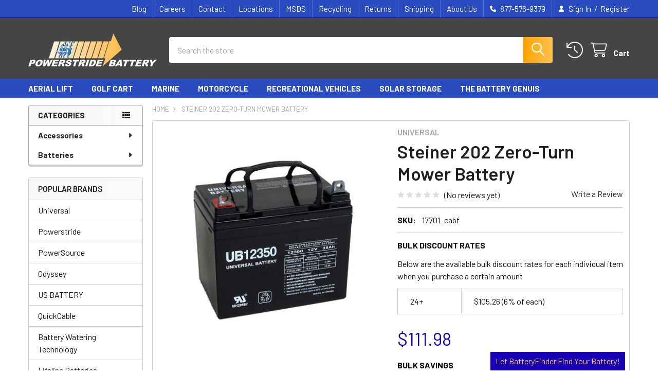

--- FILE ---
content_type: application/javascript; charset=UTF-8
request_url: https://checkout-sdk.bigcommerce.com/v1/checkout-button-8a5c6c77.js
body_size: 205858
content:
/*! For license information please see checkout-button-8a5c6c77.js.LICENSE.txt */
!function(t,e){"object"==typeof exports&&"object"==typeof module?module.exports=e():"function"==typeof define&&define.amd?define([],e):"object"==typeof exports?exports.checkoutKit=e():t.checkoutKit=e()}(self,()=>(()=>{var t={145:(t,e,n)=>{var r=n(21833),o=n(79061),i=n(38982),a=n(96641),u=n(92572).trim,c=n(18986),s=r.parseInt,l=r.Symbol,d=l&&l.iterator,f=/^[+-]?0x/i,p=i(f.exec),h=8!==s(c+"08")||22!==s(c+"0x16")||d&&!o(function(){s(Object(d))});t.exports=h?function(t,e){var n=u(a(t));return s(n,e>>>0||(p(f,n)?16:10))}:s},188:(t,e,n)=>{"use strict";function r(t){return r="function"==typeof Symbol&&"symbol"==typeof Symbol.iterator?function(t){return typeof t}:function(t){return t&&"function"==typeof Symbol&&t.constructor===Symbol&&t!==Symbol.prototype?"symbol":typeof t},r(t)}n.r(e),n.d(e,{__assign:()=>a,__asyncDelegator:()=>_,__asyncGenerator:()=>S,__asyncValues:()=>w,__await:()=>b,__awaiter:()=>d,__classPrivateFieldGet:()=>P,__classPrivateFieldSet:()=>I,__createBinding:()=>p,__decorate:()=>c,__exportStar:()=>h,__extends:()=>i,__generator:()=>f,__importDefault:()=>O,__importStar:()=>E,__makeTemplateObject:()=>C,__metadata:()=>l,__param:()=>s,__read:()=>m,__rest:()=>u,__spread:()=>v,__spreadArrays:()=>g,__values:()=>y}),n(91621),n(27481),n(43366),n(90105),n(98556),n(47818),n(14718),n(90291),n(15277),n(68461),n(13521),n(67536),n(25766),n(92947);var o=function(t,e){return o=Object.setPrototypeOf||{__proto__:[]}instanceof Array&&function(t,e){t.__proto__=e}||function(t,e){for(var n in e)e.hasOwnProperty(n)&&(t[n]=e[n])},o(t,e)};function i(t,e){function n(){this.constructor=t}o(t,e),t.prototype=null===e?Object.create(e):(n.prototype=e.prototype,new n)}var a=function(){return a=Object.assign||function(t){for(var e,n=1,r=arguments.length;n<r;n++)for(var o in e=arguments[n])Object.prototype.hasOwnProperty.call(e,o)&&(t[o]=e[o]);return t},a.apply(this,arguments)};function u(t,e){var n={};for(var r in t)Object.prototype.hasOwnProperty.call(t,r)&&e.indexOf(r)<0&&(n[r]=t[r]);if(null!=t&&"function"==typeof Object.getOwnPropertySymbols){var o=0;for(r=Object.getOwnPropertySymbols(t);o<r.length;o++)e.indexOf(r[o])<0&&Object.prototype.propertyIsEnumerable.call(t,r[o])&&(n[r[o]]=t[r[o]])}return n}function c(t,e,n,o){var i,a=arguments.length,u=a<3?e:null===o?o=Object.getOwnPropertyDescriptor(e,n):o;if("object"===("undefined"==typeof Reflect?"undefined":r(Reflect))&&"function"==typeof Reflect.decorate)u=Reflect.decorate(t,e,n,o);else for(var c=t.length-1;c>=0;c--)(i=t[c])&&(u=(a<3?i(u):a>3?i(e,n,u):i(e,n))||u);return a>3&&u&&Object.defineProperty(e,n,u),u}function s(t,e){return function(n,r){e(n,r,t)}}function l(t,e){if("object"===("undefined"==typeof Reflect?"undefined":r(Reflect))&&"function"==typeof Reflect.metadata)return Reflect.metadata(t,e)}function d(t,e,n,r){return new(n||(n=Promise))(function(o,i){function a(t){try{c(r.next(t))}catch(t){i(t)}}function u(t){try{c(r.throw(t))}catch(t){i(t)}}function c(t){var e;t.done?o(t.value):(e=t.value,e instanceof n?e:new n(function(t){t(e)})).then(a,u)}c((r=r.apply(t,e||[])).next())})}function f(t,e){var n,r,o,i,a={label:0,sent:function(){if(1&o[0])throw o[1];return o[1]},trys:[],ops:[]};return i={next:u(0),throw:u(1),return:u(2)},"function"==typeof Symbol&&(i[Symbol.iterator]=function(){return this}),i;function u(i){return function(u){return function(i){if(n)throw new TypeError("Generator is already executing.");for(;a;)try{if(n=1,r&&(o=2&i[0]?r.return:i[0]?r.throw||((o=r.return)&&o.call(r),0):r.next)&&!(o=o.call(r,i[1])).done)return o;switch(r=0,o&&(i=[2&i[0],o.value]),i[0]){case 0:case 1:o=i;break;case 4:return a.label++,{value:i[1],done:!1};case 5:a.label++,r=i[1],i=[0];continue;case 7:i=a.ops.pop(),a.trys.pop();continue;default:if(!((o=(o=a.trys).length>0&&o[o.length-1])||6!==i[0]&&2!==i[0])){a=0;continue}if(3===i[0]&&(!o||i[1]>o[0]&&i[1]<o[3])){a.label=i[1];break}if(6===i[0]&&a.label<o[1]){a.label=o[1],o=i;break}if(o&&a.label<o[2]){a.label=o[2],a.ops.push(i);break}o[2]&&a.ops.pop(),a.trys.pop();continue}i=e.call(t,a)}catch(t){i=[6,t],r=0}finally{n=o=0}if(5&i[0])throw i[1];return{value:i[0]?i[1]:void 0,done:!0}}([i,u])}}}function p(t,e,n,r){void 0===r&&(r=n),t[r]=e[n]}function h(t,e){for(var n in t)"default"===n||e.hasOwnProperty(n)||(e[n]=t[n])}function y(t){var e="function"==typeof Symbol&&Symbol.iterator,n=e&&t[e],r=0;if(n)return n.call(t);if(t&&"number"==typeof t.length)return{next:function(){return t&&r>=t.length&&(t=void 0),{value:t&&t[r++],done:!t}}};throw new TypeError(e?"Object is not iterable.":"Symbol.iterator is not defined.")}function m(t,e){var n="function"==typeof Symbol&&t[Symbol.iterator];if(!n)return t;var r,o,i=n.call(t),a=[];try{for(;(void 0===e||e-- >0)&&!(r=i.next()).done;)a.push(r.value)}catch(t){o={error:t}}finally{try{r&&!r.done&&(n=i.return)&&n.call(i)}finally{if(o)throw o.error}}return a}function v(){for(var t=[],e=0;e<arguments.length;e++)t=t.concat(m(arguments[e]));return t}function g(){for(var t=0,e=0,n=arguments.length;e<n;e++)t+=arguments[e].length;var r=Array(t),o=0;for(e=0;e<n;e++)for(var i=arguments[e],a=0,u=i.length;a<u;a++,o++)r[o]=i[a];return r}function b(t){return this instanceof b?(this.v=t,this):new b(t)}function S(t,e,n){if(!Symbol.asyncIterator)throw new TypeError("Symbol.asyncIterator is not defined.");var r,o=n.apply(t,e||[]),i=[];return r={},a("next"),a("throw"),a("return"),r[Symbol.asyncIterator]=function(){return this},r;function a(t){o[t]&&(r[t]=function(e){return new Promise(function(n,r){i.push([t,e,n,r])>1||u(t,e)})})}function u(t,e){try{(n=o[t](e)).value instanceof b?Promise.resolve(n.value.v).then(c,s):l(i[0][2],n)}catch(t){l(i[0][3],t)}var n}function c(t){u("next",t)}function s(t){u("throw",t)}function l(t,e){t(e),i.shift(),i.length&&u(i[0][0],i[0][1])}}function _(t){var e,n;return e={},r("next"),r("throw",function(t){throw t}),r("return"),e[Symbol.iterator]=function(){return this},e;function r(r,o){e[r]=t[r]?function(e){return(n=!n)?{value:b(t[r](e)),done:"return"===r}:o?o(e):e}:o}}function w(t){if(!Symbol.asyncIterator)throw new TypeError("Symbol.asyncIterator is not defined.");var e,n=t[Symbol.asyncIterator];return n?n.call(t):(t=y(t),e={},r("next"),r("throw"),r("return"),e[Symbol.asyncIterator]=function(){return this},e);function r(n){e[n]=t[n]&&function(e){return new Promise(function(r,o){!function(t,e,n,r){Promise.resolve(r).then(function(e){t({value:e,done:n})},e)}(r,o,(e=t[n](e)).done,e.value)})}}}function C(t,e){return Object.defineProperty?Object.defineProperty(t,"raw",{value:e}):t.raw=e,t}function E(t){if(t&&t.__esModule)return t;var e={};if(null!=t)for(var n in t)Object.hasOwnProperty.call(t,n)&&(e[n]=t[n]);return e.default=t,e}function O(t){return t&&t.__esModule?t:{default:t}}function P(t,e){if(!e.has(t))throw new TypeError("attempted to get private field on non-instance");return e.get(t)}function I(t,e,n){if(!e.has(t))throw new TypeError("attempted to set private field on non-instance");return e.set(t,n),n}},293:(t,e,n)=>{"use strict";var r=n(5882),o=n(25834);t.exports=function(t){return t=t||window.navigator.userAgent,r(t)||/iPhone|iPod|iPad|Mobile|Tablet/i.test(t)&&o(t)}},508:(t,e,n)=>{"use strict";var r=n(58288),o=n(96493),i=n(35476),a=n(50775),u=n(12244),c=n(88627);r({target:"Array",proto:!0},{flatMap:function(t){var e,n=a(this),r=u(n);return i(t),(e=c(n,0)).length=o(e,n,n,r,0,1,t,arguments.length>1?arguments[1]:void 0),e}})},860:(t,e,n)=>{"use strict";n(14718),n(80404),n(21894),n(13521),n(67536),n(25766),n(44594),n(92947),Object.defineProperty(e,"__esModule",{value:!0});var r=function(){function t(t,e){this._browserSupport=t,this._requestSender=e,this._scripts={},this._preloadedScripts={}}return t.prototype.loadScript=function(t,e){var n=this;return this._scripts[t]||(this._scripts[t]=new Promise(function(r,o){var i=document.createElement("script"),a=e||{},u=a.async,c=void 0!==u&&u,s=a.attributes,l=void 0===s?{}:s;Object.keys(l).forEach(function(t){i.setAttribute(t,l[t])}),i.onload=function(){return r()},i.onreadystatechange=function(){return r()},i.onerror=function(e){delete n._scripts[t],o(e)},i.async=c,i.src=t,document.body.appendChild(i)})),this._scripts[t]},t.prototype.loadScripts=function(t,e){var n=this;return Promise.all(t.map(function(t){return n.loadScript(t,e)})).then(function(){})},t.prototype.preloadScript=function(t,e){var n=this;return this._preloadedScripts[t]||(this._preloadedScripts[t]=new Promise(function(r,o){var i=(e||{}).prefetch,a=void 0!==i&&i?"prefetch":"preload";if(n._browserSupport.canSupportRel(a)){var u=document.createElement("link");u.as="script",u.rel=a,u.href=t,u.onload=function(){r()},u.onerror=function(){delete n._preloadedScripts[t],o()},document.head.appendChild(u)}else n._requestSender.get(t,{credentials:!1,headers:{Accept:"application/javascript"}}).then(function(){return r()}).catch(o)})),this._preloadedScripts[t]},t.prototype.preloadScripts=function(t,e){var n=this;return Promise.all(t.map(function(t){return n.preloadScript(t,e)})).then(function(){})},t}();e.default=r},948:(t,e,n)=>{"use strict";var r=n(58288),o=n(92572).trim;r({target:"String",proto:!0,forced:n(4160)("trim")},{trim:function(){return o(this)}})},976:(t,e,n)=>{var r=n(58288),o=n(70671).entries;r({target:"Object",stat:!0},{entries:function(t){return o(t)}})},1520:(t,e,n)=>{var r=n(11055),o=String,i=TypeError;t.exports=function(t){if("object"==typeof t||r(t))return t;throw i("Can't set "+o(t)+" as a prototype")}},1566:(t,e,n)=>{var r=n(79061);t.exports=!r(function(){return Object.isExtensible(Object.preventExtensions({}))})},1749:(t,e,n)=>{var r=n(16665),o=n(34863),i=n(2561),a=n(59143).f;t.exports=function(t){var e=r.Symbol||(r.Symbol={});o(e,t)||a(e,t,{value:i.f(t)})}},1881:(t,e,n)=>{"use strict";var r=n(90649);t.exports=function(){var t=r(this),e="";return t.hasIndices&&(e+="d"),t.global&&(e+="g"),t.ignoreCase&&(e+="i"),t.multiline&&(e+="m"),t.dotAll&&(e+="s"),t.unicode&&(e+="u"),t.unicodeSets&&(e+="v"),t.sticky&&(e+="y"),e}},2042:(t,e,n)=>{var r=n(91129),o=n(99536),i=RangeError;t.exports=function(t){if(void 0===t)return 0;var e=r(t),n=o(e);if(e!==n)throw i("Wrong length or index");return n}},2184:(t,e,n)=>{var r=n(58288),o=n(36658);r({target:"Array",stat:!0,forced:!n(25542)(function(t){Array.from(t)})},{from:o})},2195:(t,e,n)=>{var r=n(58288),o=n(78797),i=n(33247),a=n(2984),u=n(68634),c=n(90649),s=n(96692),l=n(32814),d=n(79061),f=o("Reflect","construct"),p=Object.prototype,h=[].push,y=d(function(){function t(){}return!(f(function(){},[],t)instanceof t)}),m=!d(function(){f(function(){})}),v=y||m;r({target:"Reflect",stat:!0,forced:v,sham:v},{construct:function(t,e){u(t),c(e);var n=arguments.length<3?t:u(arguments[2]);if(m&&!y)return f(t,e,n);if(t==n){switch(e.length){case 0:return new t;case 1:return new t(e[0]);case 2:return new t(e[0],e[1]);case 3:return new t(e[0],e[1],e[2]);case 4:return new t(e[0],e[1],e[2],e[3])}var r=[null];return i(h,r,e),new(i(a,t,r))}var o=n.prototype,d=l(s(o)?o:p),v=i(t,d,e);return s(v)?v:d}})},2272:(t,e,n)=>{var r=n(44931),o=n(11055),i=n(96692),a=TypeError;t.exports=function(t,e){var n,u;if("string"===e&&o(n=t.toString)&&!i(u=r(n,t)))return u;if(o(n=t.valueOf)&&!i(u=r(n,t)))return u;if("string"!==e&&o(n=t.toString)&&!i(u=r(n,t)))return u;throw a("Can't convert object to primitive value")}},2375:t=>{"use strict";t.exports=function(t){return t=t||window.navigator.userAgent,/SamsungBrowser/i.test(t)}},2455:(t,e,n)=>{"use strict";n.d(e,{F:()=>u});var r=n(44693),o=function(t){function e(e,n,r){var o=t.call(this)||this;return o.parent=e,o.outerValue=n,o.outerIndex=r,o.index=0,o}return r.C6(e,t),e.prototype._next=function(t){this.parent.notifyNext(this.outerValue,t,this.outerIndex,this.index++,this)},e.prototype._error=function(t){this.parent.notifyError(t,this),this.unsubscribe()},e.prototype._complete=function(){this.parent.notifyComplete(this),this.unsubscribe()},e}(n(72687).v),i=n(57839),a=n(97188);function u(t,e,n,r,u){if(void 0===u&&(u=new o(t,n,r)),!u.closed)return e instanceof a.c?e.subscribe(u):(0,i.i)(e)(u)}},2459:(t,e,n)=>{var r=n(4426),o=n(75828),i=n(59143),a=n(90649),u=n(4395),c=n(80094);e.f=r&&!o?Object.defineProperties:function(t,e){a(t);for(var n,r=u(e),o=c(e),s=o.length,l=0;s>l;)i.f(t,n=o[l++],r[n]);return t}},2467:(t,e,n)=>{"use strict";n(21894),Object.defineProperty(e,"__esModule",{value:!0});var r=n(45550),o=n(96150);e.default=function(t,e){var n=(e||{}).equalityCheck,i=void 0===n?o:n;return function(e,n){return Object.keys(t).reduce(function(o,a){var u,c=t[a],s=e?e[a]:void 0,l=c(s,n);return i(s,l)&&o?o:r.assign({},o,((u={})[a]=l,u))},e||{})}}},2521:t=>{"use strict";t.exports=function(t,e){return t=t||window.navigator.userAgent,e=e||window.document,/Mac|iPad/i.test(t)&&"ontouchend"in e}},2557:(t,e)=>{"use strict";Object.defineProperty(e,"__esModule",{value:!0}),e.default=function(t){return"function"==typeof t.subscribe||"function"==typeof t.then}},2561:(t,e,n)=>{var r=n(39189);e.f=r},2984:(t,e,n)=>{"use strict";var r=n(38982),o=n(35476),i=n(96692),a=n(34863),u=n(72582),c=n(8470),s=Function,l=r([].concat),d=r([].join),f={};t.exports=c?s.bind:function(t){var e=o(this),n=e.prototype,r=u(arguments,1),c=function(){var n=l(r,u(arguments));return this instanceof c?function(t,e,n){if(!a(f,e)){for(var r=[],o=0;o<e;o++)r[o]="a["+o+"]";f[e]=s("C,a","return new C("+d(r,",")+")")}return f[e](t,n)}(e,n.length,n):e.apply(t,n)};return i(n)&&(c.prototype=n),c}},2999:t=>{"use strict";function e(t,e){return{isValid:t,isPotentiallyValid:e}}t.exports=function(t,n){return n=(n=n||3)instanceof Array?n:[n],"string"!=typeof t?e(!1,!1):/^\d*$/.test(t)?function(t,e){for(var n=0;n<t.length;n++)if(e===t[n])return!0;return!1}(n,t.length)?e(!0,!0):t.length<Math.min.apply(null,n)?e(!1,!0):t.length>function(t){for(var e=3,n=0;n<t.length;n++)e=t[n]>e?t[n]:e;return e}(n)?e(!1,!1):e(!0,!0):e(!1,!1)}},3784:(t,e,n)=>{"use strict";function r(){}n.d(e,{l:()=>r})},4114:(t,e,n)=>{var r=n(38982),o=n(34863),i=n(4395),a=n(20895).indexOf,u=n(43343),c=r([].push);t.exports=function(t,e){var n,r=i(t),s=0,l=[];for(n in r)!o(u,n)&&o(r,n)&&c(l,n);for(;e.length>s;)o(r,n=e[s++])&&(~a(l,n)||c(l,n));return l}},4160:(t,e,n)=>{var r=n(92684).PROPER,o=n(79061),i=n(18986);t.exports=function(t){return o(function(){return!!i[t]()||"​᠎"!=="​᠎"[t]()||r&&i[t].name!==t})}},4224:(t,e,n)=>{var r=n(35476),o=n(40899);t.exports=function(t,e){var n=t[e];return o(n)?void 0:r(n)}},4395:(t,e,n)=>{var r=n(7461),o=n(29412);t.exports=function(t){return r(o(t))}},4426:(t,e,n)=>{var r=n(79061);t.exports=!r(function(){return 7!=Object.defineProperty({},1,{get:function(){return 7}})[1]})},4474:(t,e,n)=>{var r=n(46349)("span").classList,o=r&&r.constructor&&r.constructor.prototype;t.exports=o===Object.prototype?void 0:o},4774:t=>{t.exports={CSSRuleList:0,CSSStyleDeclaration:0,CSSValueList:0,ClientRectList:0,DOMRectList:0,DOMStringList:0,DOMTokenList:1,DataTransferItemList:0,FileList:0,HTMLAllCollection:0,HTMLCollection:0,HTMLFormElement:0,HTMLSelectElement:0,MediaList:0,MimeTypeArray:0,NamedNodeMap:0,NodeList:1,PaintRequestList:0,Plugin:0,PluginArray:0,SVGLengthList:0,SVGNumberList:0,SVGPathSegList:0,SVGPointList:0,SVGStringList:0,SVGTransformList:0,SourceBufferList:0,StyleSheetList:0,TextTrackCueList:0,TextTrackList:0,TouchList:0}},4846:(t,e,n)=>{var r=n(67302),o=n(44931),i=n(90649),a=n(79269),u=n(77847),c=n(12244),s=n(47931),l=n(81963),d=n(16421),f=n(78309),p=TypeError,h=function(t,e){this.stopped=t,this.result=e},y=h.prototype;t.exports=function(t,e,n){var m,v,g,b,S,_,w,C=n&&n.that,E=!(!n||!n.AS_ENTRIES),O=!(!n||!n.IS_RECORD),P=!(!n||!n.IS_ITERATOR),I=!(!n||!n.INTERRUPTED),T=r(e,C),A=function(t){return m&&f(m,"normal",t),new h(!0,t)},k=function(t){return E?(i(t),I?T(t[0],t[1],A):T(t[0],t[1])):I?T(t,A):T(t)};if(O)m=t.iterator;else if(P)m=t;else{if(!(v=d(t)))throw p(a(t)+" is not iterable");if(u(v)){for(g=0,b=c(t);b>g;g++)if((S=k(t[g]))&&s(y,S))return S;return new h(!1)}m=l(t,v)}for(_=O?t.next:m.next;!(w=o(_,m)).done;){try{S=k(w.value)}catch(t){f(m,"throw",t)}if("object"==typeof S&&S&&s(y,S))return S}return new h(!1)}},4993:(t,e,n)=>{"use strict";var r=n(860);e.B2=r.default;var o=n(50961);e.Hb=o.default;var i=n(54721);e.vQ=i.default,n(79029).default,n(52904).default,n(50808).default},5360:(t,e,n)=>{"use strict";var r=n(58288),o=n(38982),i=n(57886),a=o([].reverse),u=[1,2];r({target:"Array",proto:!0,forced:String(u)===String(u.reverse())},{reverse:function(){return i(this)&&(this.length=this.length),a(this)}})},5462:(t,e,n)=>{var r=n(12289);t.exports=r&&!!Symbol.for&&!!Symbol.keyFor},5475:(t,e,n)=>{"use strict";n.d(e,{h:()=>u}),n(25226);var r=n(97188),o=n(11599),i=n(38948),a=n(95270);function u(){for(var t=[],e=0;e<arguments.length;e++)t[e]=arguments[e];var n=Number.POSITIVE_INFINITY,u=null,c=t[t.length-1];return(0,o.m)(c)?(u=t.pop(),t.length>1&&"number"==typeof t[t.length-1]&&(n=t.pop())):"number"==typeof c&&(n=t.pop()),null===u&&1===t.length&&t[0]instanceof r.c?t[0]:(0,i.U)(n)((0,a.c)(t,u))}},5882:t=>{"use strict";t.exports=function(t){return t=t||window.navigator.userAgent,/FxiOS/i.test(t)}},6073:(t,e)=>{"use strict";Object.defineProperty(e,"__esModule",{value:!0}),e.PPSDK_CREDIT_CARD=e.MULTI_OPTION=e.CREDIT_CARD=void 0,e.CREDIT_CARD="credit-card",e.MULTI_OPTION="multi-option",e.PPSDK_CREDIT_CARD="card"},6245:(t,e,n)=>{"use strict";n.d(e,{p:()=>i});var r=n(44693),o=n(72687);function i(t,e){return function(n){return n.lift(new a(t,e))}}var a=function(){function t(t,e){this.predicate=t,this.thisArg=e}return t.prototype.call=function(t,e){return e.subscribe(new u(t,this.predicate,this.thisArg))},t}(),u=function(t){function e(e,n,r){var o=t.call(this,e)||this;return o.predicate=n,o.thisArg=r,o.count=0,o}return r.C6(e,t),e.prototype._next=function(t){var e;try{e=this.predicate.call(this.thisArg,t,this.count++)}catch(t){return void this.destination.error(t)}e&&this.destination.next(t)},e}(o.v)},6261:(t,e,n)=>{"use strict";n.d(e,{S:()=>o});var r=n(8034),o=function(t){return function(e){for(var n=t[r.lJ]();;){var o=void 0;try{o=n.next()}catch(t){return e.error(t),e}if(o.done){e.complete();break}if(e.next(o.value),e.closed)break}return"function"==typeof n.return&&e.add(function(){n.return&&n.return()}),e}}},7270:(t,e,n)=>{"use strict";n(47818),t.exports=function(t){return-1!==(t=t||window.navigator.userAgent).indexOf("Edge/")}},7336:(t,e,n)=>{"use strict";n.d(e,{F:()=>o,m:()=>i});var r=n(63242);function o(){for(var t=[],e=0;e<arguments.length;e++)t[e]=arguments[e];return i(t)}function i(t){return 0===t.length?r.D:1===t.length?t[0]:function(e){return t.reduce(function(t,e){return e(t)},e)}}},7461:(t,e,n)=>{var r=n(38982),o=n(79061),i=n(17170),a=Object,u=r("".split);t.exports=o(function(){return!a("z").propertyIsEnumerable(0)})?function(t){return"String"==i(t)?u(t,""):a(t)}:a},7757:(t,e,n)=>{"use strict";var r=n(58288),o=n(44931),i=n(35476),a=n(76185),u=n(63341),c=n(4846);r({target:"Promise",stat:!0,forced:n(32291)},{race:function(t){var e=this,n=a.f(e),r=n.reject,s=u(function(){var a=i(e.resolve);c(t,function(t){o(a,e,t).then(n.resolve,r)})});return s.error&&r(s.value),n.promise}})},7759:(t,e,n)=>{"use strict";n(17186),t.exports=function(t){for(var e,n=0,r=!1,o=t.length-1;o>=0;)e=parseInt(t.charAt(o),10),r&&(e*=2)>9&&(e=e%10+1),r=!r,n+=e,o--;return n%10==0}},7771:(t,e,n)=>{"use strict";var r=n(58288),o=n(8439).end;r({target:"String",proto:!0,forced:n(96929)},{padEnd:function(t){return o(this,t,arguments.length>1?arguments[1]:void 0)}})},8034:(t,e,n)=>{"use strict";function r(){return"function"==typeof Symbol&&Symbol.iterator?Symbol.iterator:"@@iterator"}n.d(e,{lJ:()=>o}),n(91621),n(27481),n(90105),n(14718),n(13521),n(25766),n(92947);var o=r()},8269:(t,e,n)=>{"use strict";var r=n(58288),o=n(59785),i=n(43322).CONSTRUCTOR,a=n(70828),u=n(78797),c=n(11055),s=n(92446),l=a&&a.prototype;if(r({target:"Promise",proto:!0,forced:i,real:!0},{catch:function(t){return this.then(void 0,t)}}),!o&&c(a)){var d=u("Promise").prototype.catch;l.catch!==d&&s(l,"catch",d,{unsafe:!0})}},8439:(t,e,n)=>{var r=n(38982),o=n(99536),i=n(96641),a=n(20471),u=n(29412),c=r(a),s=r("".slice),l=Math.ceil,d=function(t){return function(e,n,r){var a,d,f=i(u(e)),p=o(n),h=f.length,y=void 0===r?" ":i(r);return p<=h||""==y?f:((d=c(y,l((a=p-h)/y.length))).length>a&&(d=s(d,0,a)),t?f+d:d+f)}};t.exports={start:d(!1),end:d(!0)}},8470:(t,e,n)=>{var r=n(79061);t.exports=!r(function(){var t=function(){}.bind();return"function"!=typeof t||t.hasOwnProperty("prototype")})},8517:(t,e,n)=>{var r=n(78797),o=n(38982),i=n(47210),a=n(68255),u=n(90649),c=o([].concat);t.exports=r("Reflect","ownKeys")||function(t){var e=i.f(u(t)),n=a.f;return n?c(e,n(t)):e}},8933:(t,e,n)=>{var r=n(58288),o=n(55870);r({global:!0,forced:parseFloat!=o},{parseFloat:o})},9099:(t,e,n)=>{"use strict";n.d(e,{t:()=>i}),n(91621),n(27481),n(90105),n(14718),n(25226),n(13521),n(25766),n(92947);var r=n(39384);function o(t){return o="function"==typeof Symbol&&"symbol"==typeof Symbol.iterator?function(t){return typeof t}:function(t){return t&&"function"==typeof Symbol&&t.constructor===Symbol&&t!==Symbol.prototype?"symbol":typeof t},o(t)}function i(t,e,n){var i;return i=t&&"object"===o(t)?t:{bufferSize:t,windowTime:e,refCount:!1,scheduler:n},function(t){return t.lift(function(t){var e,n,o=t.bufferSize,i=void 0===o?Number.POSITIVE_INFINITY:o,a=t.windowTime,u=void 0===a?Number.POSITIVE_INFINITY:a,c=t.refCount,s=t.scheduler,l=0,d=!1,f=!1;return function(t){var o;l++,!e||d?(d=!1,e=new r.m(i,u,s),o=e.subscribe(this),n=t.subscribe({next:function(t){e.next(t)},error:function(t){d=!0,e.error(t)},complete:function(){f=!0,n=void 0,e.complete()}}),f&&(n=void 0)):o=e.subscribe(this),this.add(function(){l--,o.unsubscribe(),o=void 0,n&&!f&&c&&0===l&&(n.unsubscribe(),n=void 0,e=void 0)})}}(i))}}},9285:(t,e,n)=>{"use strict";n.r(e),n.d(e,{RequestSender:()=>i.A,Timeout:()=>a.A,createRequestSender:()=>r.A,createTimeout:()=>o.A});var r=n(60931),o=n(33767),i=n(71844),a=n(85466)},9877:(t,e,n)=>{"use strict";var r=n(31567).forEach,o=n(46644)("forEach");t.exports=o?[].forEach:function(t){return r(this,t,arguments.length>1?arguments[1]:void 0)}},10075:(t,e,n)=>{"use strict";n.d(e,{u:()=>a});var r=n(72687),o=n(36956),i=n(78191);function a(t,e,n){if(t){if(t instanceof r.v)return t;if(t[o.D])return t[o.D]()}return t||e||n?new r.v(t,e,n):new r.v(i.I)}},10137:(t,e,n)=>{function r(t){return r="function"==typeof Symbol&&"symbol"==typeof Symbol.iterator?function(t){return typeof t}:function(t){return t&&"function"==typeof Symbol&&t.constructor===Symbol&&t!==Symbol.prototype?"symbol":typeof t},r(t)}t=n.nmd(t),n(91621),n(27481),n(43366),n(90105),n(74971),n(14718),n(5360),n(44396),n(29813),n(63449),n(46977),n(68461),n(13521),n(67536),n(88315),n(25766),n(44594),n(92947);var o=function(t){"use strict";var e,n=Object.prototype,o=n.hasOwnProperty,i="function"==typeof Symbol?Symbol:{},a=i.iterator||"@@iterator",u=i.asyncIterator||"@@asyncIterator",c=i.toStringTag||"@@toStringTag";function s(t,e,n,r){var o=e&&e.prototype instanceof m?e:m,i=Object.create(o.prototype),a=new T(r||[]);return i._invoke=function(t,e,n){var r=d;return function(o,i){if(r===p)throw new Error("Generator is already running");if(r===h){if("throw"===o)throw i;return k()}for(n.method=o,n.arg=i;;){var a=n.delegate;if(a){var u=O(a,n);if(u){if(u===y)continue;return u}}if("next"===n.method)n.sent=n._sent=n.arg;else if("throw"===n.method){if(r===d)throw r=h,n.arg;n.dispatchException(n.arg)}else"return"===n.method&&n.abrupt("return",n.arg);r=p;var c=l(t,e,n);if("normal"===c.type){if(r=n.done?h:f,c.arg===y)continue;return{value:c.arg,done:n.done}}"throw"===c.type&&(r=h,n.method="throw",n.arg=c.arg)}}}(t,n,a),i}function l(t,e,n){try{return{type:"normal",arg:t.call(e,n)}}catch(t){return{type:"throw",arg:t}}}t.wrap=s;var d="suspendedStart",f="suspendedYield",p="executing",h="completed",y={};function m(){}function v(){}function g(){}var b={};b[a]=function(){return this};var S=Object.getPrototypeOf,_=S&&S(S(A([])));_&&_!==n&&o.call(_,a)&&(b=_);var w=g.prototype=m.prototype=Object.create(b);function C(t){["next","throw","return"].forEach(function(e){t[e]=function(t){return this._invoke(e,t)}})}function E(t){function e(n,i,a,u){var c=l(t[n],t,i);if("throw"!==c.type){var s=c.arg,d=s.value;return d&&"object"===r(d)&&o.call(d,"__await")?Promise.resolve(d.__await).then(function(t){e("next",t,a,u)},function(t){e("throw",t,a,u)}):Promise.resolve(d).then(function(t){s.value=t,a(s)},function(t){return e("throw",t,a,u)})}u(c.arg)}var n;this._invoke=function(t,r){function o(){return new Promise(function(n,o){e(t,r,n,o)})}return n=n?n.then(o,o):o()}}function O(t,n){var r=t.iterator[n.method];if(r===e){if(n.delegate=null,"throw"===n.method){if(t.iterator.return&&(n.method="return",n.arg=e,O(t,n),"throw"===n.method))return y;n.method="throw",n.arg=new TypeError("The iterator does not provide a 'throw' method")}return y}var o=l(r,t.iterator,n.arg);if("throw"===o.type)return n.method="throw",n.arg=o.arg,n.delegate=null,y;var i=o.arg;return i?i.done?(n[t.resultName]=i.value,n.next=t.nextLoc,"return"!==n.method&&(n.method="next",n.arg=e),n.delegate=null,y):i:(n.method="throw",n.arg=new TypeError("iterator result is not an object"),n.delegate=null,y)}function P(t){var e={tryLoc:t[0]};1 in t&&(e.catchLoc=t[1]),2 in t&&(e.finallyLoc=t[2],e.afterLoc=t[3]),this.tryEntries.push(e)}function I(t){var e=t.completion||{};e.type="normal",delete e.arg,t.completion=e}function T(t){this.tryEntries=[{tryLoc:"root"}],t.forEach(P,this),this.reset(!0)}function A(t){if(t){var n=t[a];if(n)return n.call(t);if("function"==typeof t.next)return t;if(!isNaN(t.length)){var r=-1,i=function n(){for(;++r<t.length;)if(o.call(t,r))return n.value=t[r],n.done=!1,n;return n.value=e,n.done=!0,n};return i.next=i}}return{next:k}}function k(){return{value:e,done:!0}}return v.prototype=w.constructor=g,g.constructor=v,g[c]=v.displayName="GeneratorFunction",t.isGeneratorFunction=function(t){var e="function"==typeof t&&t.constructor;return!!e&&(e===v||"GeneratorFunction"===(e.displayName||e.name))},t.mark=function(t){return Object.setPrototypeOf?Object.setPrototypeOf(t,g):(t.__proto__=g,c in t||(t[c]="GeneratorFunction")),t.prototype=Object.create(w),t},t.awrap=function(t){return{__await:t}},C(E.prototype),E.prototype[u]=function(){return this},t.AsyncIterator=E,t.async=function(e,n,r,o){var i=new E(s(e,n,r,o));return t.isGeneratorFunction(n)?i:i.next().then(function(t){return t.done?t.value:i.next()})},C(w),w[c]="Generator",w[a]=function(){return this},w.toString=function(){return"[object Generator]"},t.keys=function(t){var e=[];for(var n in t)e.push(n);return e.reverse(),function n(){for(;e.length;){var r=e.pop();if(r in t)return n.value=r,n.done=!1,n}return n.done=!0,n}},t.values=A,T.prototype={constructor:T,reset:function(t){if(this.prev=0,this.next=0,this.sent=this._sent=e,this.done=!1,this.delegate=null,this.method="next",this.arg=e,this.tryEntries.forEach(I),!t)for(var n in this)"t"===n.charAt(0)&&o.call(this,n)&&!isNaN(+n.slice(1))&&(this[n]=e)},stop:function(){this.done=!0;var t=this.tryEntries[0].completion;if("throw"===t.type)throw t.arg;return this.rval},dispatchException:function(t){if(this.done)throw t;var n=this;function r(r,o){return u.type="throw",u.arg=t,n.next=r,o&&(n.method="next",n.arg=e),!!o}for(var i=this.tryEntries.length-1;i>=0;--i){var a=this.tryEntries[i],u=a.completion;if("root"===a.tryLoc)return r("end");if(a.tryLoc<=this.prev){var c=o.call(a,"catchLoc"),s=o.call(a,"finallyLoc");if(c&&s){if(this.prev<a.catchLoc)return r(a.catchLoc,!0);if(this.prev<a.finallyLoc)return r(a.finallyLoc)}else if(c){if(this.prev<a.catchLoc)return r(a.catchLoc,!0)}else{if(!s)throw new Error("try statement without catch or finally");if(this.prev<a.finallyLoc)return r(a.finallyLoc)}}}},abrupt:function(t,e){for(var n=this.tryEntries.length-1;n>=0;--n){var r=this.tryEntries[n];if(r.tryLoc<=this.prev&&o.call(r,"finallyLoc")&&this.prev<r.finallyLoc){var i=r;break}}i&&("break"===t||"continue"===t)&&i.tryLoc<=e&&e<=i.finallyLoc&&(i=null);var a=i?i.completion:{};return a.type=t,a.arg=e,i?(this.method="next",this.next=i.finallyLoc,y):this.complete(a)},complete:function(t,e){if("throw"===t.type)throw t.arg;return"break"===t.type||"continue"===t.type?this.next=t.arg:"return"===t.type?(this.rval=this.arg=t.arg,this.method="return",this.next="end"):"normal"===t.type&&e&&(this.next=e),y},finish:function(t){for(var e=this.tryEntries.length-1;e>=0;--e){var n=this.tryEntries[e];if(n.finallyLoc===t)return this.complete(n.completion,n.afterLoc),I(n),y}},catch:function(t){for(var e=this.tryEntries.length-1;e>=0;--e){var n=this.tryEntries[e];if(n.tryLoc===t){var r=n.completion;if("throw"===r.type){var o=r.arg;I(n)}return o}}throw new Error("illegal catch attempt")},delegateYield:function(t,n,r){return this.delegate={iterator:A(t),resultName:n,nextLoc:r},"next"===this.method&&(this.arg=e),y}},t}("object"===r(t)?t.exports:{});try{regeneratorRuntime=o}catch(t){Function("r","regeneratorRuntime = r")(o)}},10301:(t,e,n)=>{var r=n(79036),o=n(12244),i=n(25762),a=Array,u=Math.max;t.exports=function(t,e,n){for(var c=o(t),s=r(e,c),l=r(void 0===n?c:n,c),d=a(u(l-s,0)),f=0;s<l;s++,f++)i(d,f,t[s]);return d.length=f,d}},10409:(t,e,n)=>{"use strict";var r=n(92572).start,o=n(4160);t.exports=o("trimStart")?function(){return r(this)}:"".trimStart},10715:(t,e,n)=>{"use strict";var r=n(58288),o=n(31567).find,i=n(44595),a="find",u=!0;a in[]&&Array(1)[a](function(){u=!1}),r({target:"Array",proto:!0,forced:u},{find:function(t){return o(this,t,arguments.length>1?arguments[1]:void 0)}}),i(a)},11055:(t,e,n)=>{var r=n(36185),o=r.all;t.exports=r.IS_HTMLDDA?function(t){return"function"==typeof t||t===o}:function(t){return"function"==typeof t}},11062:(t,e,n)=>{"use strict";var r=n(33247),o=n(44931),i=n(38982),a=n(35146),u=n(90649),c=n(40899),s=n(16030),l=n(29412),d=n(46439),f=n(78839),p=n(99536),h=n(96641),y=n(4224),m=n(10301),v=n(47160),g=n(74989),b=n(60303),S=n(79061),_=b.UNSUPPORTED_Y,w=4294967295,C=Math.min,E=[].push,O=i(/./.exec),P=i(E),I=i("".slice);a("split",function(t,e,n){var i;return i="c"=="abbc".split(/(b)*/)[1]||4!="test".split(/(?:)/,-1).length||2!="ab".split(/(?:ab)*/).length||4!=".".split(/(.?)(.?)/).length||".".split(/()()/).length>1||"".split(/.?/).length?function(t,n){var i=h(l(this)),a=void 0===n?w:n>>>0;if(0===a)return[];if(void 0===t)return[i];if(!s(t))return o(e,i,t,a);for(var u,c,d,f=[],p=(t.ignoreCase?"i":"")+(t.multiline?"m":"")+(t.unicode?"u":"")+(t.sticky?"y":""),y=0,v=new RegExp(t.source,p+"g");(u=o(g,v,i))&&!((c=v.lastIndex)>y&&(P(f,I(i,y,u.index)),u.length>1&&u.index<i.length&&r(E,f,m(u,1)),d=u[0].length,y=c,f.length>=a));)v.lastIndex===u.index&&v.lastIndex++;return y===i.length?!d&&O(v,"")||P(f,""):P(f,I(i,y)),f.length>a?m(f,0,a):f}:"0".split(void 0,0).length?function(t,n){return void 0===t&&0===n?[]:o(e,this,t,n)}:e,[function(e,n){var r=l(this),a=c(e)?void 0:y(e,t);return a?o(a,e,r,n):o(i,h(r),e,n)},function(t,r){var o=u(this),a=h(t),c=n(i,o,a,r,i!==e);if(c.done)return c.value;var s=d(o,RegExp),l=o.unicode,y=(o.ignoreCase?"i":"")+(o.multiline?"m":"")+(o.unicode?"u":"")+(_?"g":"y"),m=new s(_?"^(?:"+o.source+")":o,y),g=void 0===r?w:r>>>0;if(0===g)return[];if(0===a.length)return null===v(m,a)?[a]:[];for(var b=0,S=0,E=[];S<a.length;){m.lastIndex=_?0:S;var O,T=v(m,_?I(a,S):a);if(null===T||(O=C(p(m.lastIndex+(_?S:0)),a.length))===b)S=f(a,S,l);else{if(P(E,I(a,b,S)),E.length===g)return E;for(var A=1;A<=T.length-1;A++)if(P(E,T[A]),E.length===g)return E;S=b=O}}return P(E,I(a,b)),E}]},!!S(function(){var t=/(?:)/,e=t.exec;t.exec=function(){return e.apply(this,arguments)};var n="ab".split(t);return 2!==n.length||"a"!==n[0]||"b"!==n[1]}),_)},11138:(t,e,n)=>{var r=n(1749),o=n(80236);r("toPrimitive"),o()},11399:(t,e,n)=>{"use strict";var r=n(58288),o=n(21833),i=n(44931),a=n(38982),u=n(59785),c=n(4426),s=n(12289),l=n(79061),d=n(34863),f=n(47931),p=n(90649),h=n(4395),y=n(50243),m=n(96641),v=n(52302),g=n(32814),b=n(80094),S=n(47210),_=n(83744),w=n(68255),C=n(77637),E=n(59143),O=n(2459),P=n(46391),I=n(92446),T=n(61548),A=n(51435),k=n(40693),x=n(43343),j=n(64550),R=n(39189),M=n(2561),N=n(1749),D=n(80236),L=n(49233),z=n(58319),F=n(31567).forEach,U=k("hidden"),B="Symbol",q="prototype",V=z.set,G=z.getterFor(B),H=Object[q],Y=o.Symbol,W=Y&&Y[q],$=o.TypeError,K=o.QObject,Q=C.f,Z=E.f,J=_.f,X=P.f,tt=a([].push),et=A("symbols"),nt=A("op-symbols"),rt=A("wks"),ot=!K||!K[q]||!K[q].findChild,it=c&&l(function(){return 7!=g(Z({},"a",{get:function(){return Z(this,"a",{value:7}).a}})).a})?function(t,e,n){var r=Q(H,e);r&&delete H[e],Z(t,e,n),r&&t!==H&&Z(H,e,r)}:Z,at=function(t,e){var n=et[t]=g(W);return V(n,{type:B,tag:t,description:e}),c||(n.description=e),n},ut=function(t,e,n){t===H&&ut(nt,e,n),p(t);var r=y(e);return p(n),d(et,r)?(n.enumerable?(d(t,U)&&t[U][r]&&(t[U][r]=!1),n=g(n,{enumerable:v(0,!1)})):(d(t,U)||Z(t,U,v(1,{})),t[U][r]=!0),it(t,r,n)):Z(t,r,n)},ct=function(t,e){p(t);var n=h(e),r=b(n).concat(ft(n));return F(r,function(e){c&&!i(st,n,e)||ut(t,e,n[e])}),t},st=function(t){var e=y(t),n=i(X,this,e);return!(this===H&&d(et,e)&&!d(nt,e))&&(!(n||!d(this,e)||!d(et,e)||d(this,U)&&this[U][e])||n)},lt=function(t,e){var n=h(t),r=y(e);if(n!==H||!d(et,r)||d(nt,r)){var o=Q(n,r);return!o||!d(et,r)||d(n,U)&&n[U][r]||(o.enumerable=!0),o}},dt=function(t){var e=J(h(t)),n=[];return F(e,function(t){d(et,t)||d(x,t)||tt(n,t)}),n},ft=function(t){var e=t===H,n=J(e?nt:h(t)),r=[];return F(n,function(t){!d(et,t)||e&&!d(H,t)||tt(r,et[t])}),r};s||(I(W=(Y=function(){if(f(W,this))throw $("Symbol is not a constructor");var t=arguments.length&&void 0!==arguments[0]?m(arguments[0]):void 0,e=j(t),n=function(t){this===H&&i(n,nt,t),d(this,U)&&d(this[U],e)&&(this[U][e]=!1),it(this,e,v(1,t))};return c&&ot&&it(H,e,{configurable:!0,set:n}),at(e,t)})[q],"toString",function(){return G(this).tag}),I(Y,"withoutSetter",function(t){return at(j(t),t)}),P.f=st,E.f=ut,O.f=ct,C.f=lt,S.f=_.f=dt,w.f=ft,M.f=function(t){return at(R(t),t)},c&&(T(W,"description",{configurable:!0,get:function(){return G(this).description}}),u||I(H,"propertyIsEnumerable",st,{unsafe:!0}))),r({global:!0,constructor:!0,wrap:!0,forced:!s,sham:!s},{Symbol:Y}),F(b(rt),function(t){N(t)}),r({target:B,stat:!0,forced:!s},{useSetter:function(){ot=!0},useSimple:function(){ot=!1}}),r({target:"Object",stat:!0,forced:!s,sham:!c},{create:function(t,e){return void 0===e?g(t):ct(g(t),e)},defineProperty:ut,defineProperties:ct,getOwnPropertyDescriptor:lt}),r({target:"Object",stat:!0,forced:!s},{getOwnPropertyNames:dt}),D(),L(Y,B),x[U]=!0},11466:(t,e,n)=>{"use strict";var r=n(58288),o=n(31567).findIndex,i=n(44595),a="findIndex",u=!0;a in[]&&Array(1)[a](function(){u=!1}),r({target:"Array",proto:!0,forced:u},{findIndex:function(t){return o(this,t,arguments.length>1?arguments[1]:void 0)}}),i(a)},11476:(t,e,n)=>{"use strict";n(13521),n(88315),t.exports=Array.isArray||function(t){return"[object Array]"===Object.prototype.toString.call(t)}},11530:(t,e,n)=>{n(81676)},11547:(t,e,n)=>{var r=n(38982),o=n(79061),i=n(11055),a=n(75493),u=n(78797),c=n(27728),s=function(){},l=[],d=u("Reflect","construct"),f=/^\s*(?:class|function)\b/,p=r(f.exec),h=!f.exec(s),y=function(t){if(!i(t))return!1;try{return d(s,l,t),!0}catch(t){return!1}},m=function(t){if(!i(t))return!1;switch(a(t)){case"AsyncFunction":case"GeneratorFunction":case"AsyncGeneratorFunction":return!1}try{return h||!!p(f,c(t))}catch(t){return!0}};m.sham=!0,t.exports=!d||o(function(){var t;return y(y.call)||!y(Object)||!y(function(){t=!0})||t})?m:y},11599:(t,e,n)=>{"use strict";function r(t){return t&&"function"==typeof t.schedule}n.d(e,{m:()=>r})},11891:(t,e,n)=>{var r=n(21833),o=Object.defineProperty;t.exports=function(t,e){try{o(r,t,{value:e,configurable:!0,writable:!0})}catch(n){r[t]=e}return e}},12059:(t,e,n)=>{"use strict";n.d(e,{R:()=>o}),n(47818),n(67068);var r=n(44693),o=function(t){function e(e,n){var r=t.call(this,e,n)||this;return r.scheduler=e,r.work=n,r.pending=!1,r}return r.C6(e,t),e.prototype.schedule=function(t,e){if(void 0===e&&(e=0),this.closed)return this;this.state=t;var n=this.id,r=this.scheduler;return null!=n&&(this.id=this.recycleAsyncId(r,n,e)),this.pending=!0,this.delay=e,this.id=this.id||this.requestAsyncId(r,this.id,e),this},e.prototype.requestAsyncId=function(t,e,n){return void 0===n&&(n=0),setInterval(t.flush.bind(t,this),n)},e.prototype.recycleAsyncId=function(t,e,n){if(void 0===n&&(n=0),null!==n&&this.delay===n&&!1===this.pending)return e;clearInterval(e)},e.prototype.execute=function(t,e){if(this.closed)return new Error("executing a cancelled action");this.pending=!1;var n=this._execute(t,e);if(n)return n;!1===this.pending&&null!=this.id&&(this.id=this.recycleAsyncId(this.scheduler,this.id,null))},e.prototype._execute=function(t,e){var n=!1,r=void 0;try{this.work(t)}catch(t){n=!0,r=!!t&&t||new Error(t)}if(n)return this.unsubscribe(),r},e.prototype._unsubscribe=function(){var t=this.id,e=this.scheduler,n=e.actions,r=n.indexOf(this);this.work=null,this.state=null,this.pending=!1,this.scheduler=null,-1!==r&&n.splice(r,1),null!=t&&(this.id=this.recycleAsyncId(e,t,null)),this.delay=null},e}(function(t){function e(e,n){return t.call(this)||this}return r.C6(e,t),e.prototype.schedule=function(t,e){return void 0===e&&(e=0),this},e}(n(64264).y))},12079:(t,e)=>{"use strict";Object.defineProperty(e,"__esModule",{value:!0}),e.default=function(t){return t}},12244:(t,e,n)=>{var r=n(99536);t.exports=function(t){return r(t.length)}},12289:(t,e,n)=>{var r=n(36918),o=n(79061),i=n(21833).String;t.exports=!!Object.getOwnPropertySymbols&&!o(function(){var t=Symbol();return!i(t)||!(Object(t)instanceof Symbol)||!Symbol.sham&&r&&r<41})},12789:(t,e,n)=>{"use strict";n(98556),n(53618),Object.defineProperty(e,"__esModule",{value:!0}),e.joinPaths=e.isAbsoluteUrl=void 0,e.isAbsoluteUrl=function(t){return/^https?:\/\//.test(t)},e.joinPaths=function(t,e){return"".concat((n=t,n.replace(/\/$/,"")),"/").concat(function(t){return t.replace(/^\//,"")}(e));var n}},13228:t=>{var e=Array,n=Math.abs,r=Math.pow,o=Math.floor,i=Math.log,a=Math.LN2;t.exports={pack:function(t,u,c){var s,l,d,f=e(c),p=8*c-u-1,h=(1<<p)-1,y=h>>1,m=23===u?r(2,-24)-r(2,-77):0,v=t<0||0===t&&1/t<0?1:0,g=0;for((t=n(t))!=t||t===1/0?(l=t!=t?1:0,s=h):(s=o(i(t)/a),t*(d=r(2,-s))<1&&(s--,d*=2),(t+=s+y>=1?m/d:m*r(2,1-y))*d>=2&&(s++,d/=2),s+y>=h?(l=0,s=h):s+y>=1?(l=(t*d-1)*r(2,u),s+=y):(l=t*r(2,y-1)*r(2,u),s=0));u>=8;)f[g++]=255&l,l/=256,u-=8;for(s=s<<u|l,p+=u;p>0;)f[g++]=255&s,s/=256,p-=8;return f[--g]|=128*v,f},unpack:function(t,e){var n,o=t.length,i=8*o-e-1,a=(1<<i)-1,u=a>>1,c=i-7,s=o-1,l=t[s--],d=127&l;for(l>>=7;c>0;)d=256*d+t[s--],c-=8;for(n=d&(1<<-c)-1,d>>=-c,c+=e;c>0;)n=256*n+t[s--],c-=8;if(0===d)d=1-u;else{if(d===a)return n?NaN:l?-1/0:1/0;n+=r(2,e),d-=u}return(l?-1:1)*n*r(2,d-e)}}},13521:(t,e,n)=>{var r=n(13878),o=n(92446),i=n(42553);r||o(Object.prototype,"toString",i,{unsafe:!0})},13878:(t,e,n)=>{var r={};r[n(39189)("toStringTag")]="z",t.exports="[object z]"===String(r)},14101:(t,e,n)=>{var r=n(92446);t.exports=function(t,e,n){for(var o in e)r(t,o,e[o],n);return t}},14266:(t,e,n)=>{"use strict";var r=n(58288),o=n(31567).filter;r({target:"Array",proto:!0,forced:!n(20423)("filter")},{filter:function(t){return o(this,t,arguments.length>1?arguments[1]:void 0)}})},14718:(t,e,n)=>{"use strict";var r=n(4395),o=n(44595),i=n(45347),a=n(58319),u=n(59143).f,c=n(49626),s=n(42579),l=n(59785),d=n(4426),f="Array Iterator",p=a.set,h=a.getterFor(f);t.exports=c(Array,"Array",function(t,e){p(this,{type:f,target:r(t),index:0,kind:e})},function(){var t=h(this),e=t.target,n=t.kind,r=t.index++;return!e||r>=e.length?(t.target=void 0,s(void 0,!0)):s("keys"==n?r:"values"==n?e[r]:[r,e[r]],!1)},"values");var y=i.Arguments=i.Array;if(o("keys"),o("values"),o("entries"),!l&&d&&"values"!==y.name)try{u(y,"name",{value:"values"})}catch(t){}},14938:(t,e,n)=>{var r=n(34863),o=n(8517),i=n(77637),a=n(59143);t.exports=function(t,e,n){for(var u=o(e),c=a.f,s=i.f,l=0;l<u.length;l++){var d=u[l];r(t,d)||n&&r(n,d)||c(t,d,s(e,d))}}},15277:(t,e,n)=>{var r=n(58288),o=n(79061),i=n(4395),a=n(77637).f,u=n(4426);r({target:"Object",stat:!0,forced:!u||o(function(){a(1)}),sham:!u},{getOwnPropertyDescriptor:function(t,e){return a(i(t),e)}})},15314:(t,e,n)=>{"use strict";n(47818),t.exports=function(t){return-1!==(t=t||window.navigator.userAgent).indexOf("MSIE 9")}},15410:(t,e,n)=>{"use strict";n(5360),n(44396),n(25226),n(11062);var r=n(62711),o=n(11476);t.exports=function(t){var e,n,i,a,u;return/^\d{4}-\d{1,2}$/.test(t)?t=t.split("-").reverse():/\//.test(t)?t=t.split(/\s*\/\s*/g):/\s/.test(t)&&(t=t.split(/ +/g)),o(t)?{month:t[0]||"",year:t.slice(1).join()}:(i=t,n=0===(u=Number(i[0]))?2:u>1||1===u&&Number(i[1])>2?1:1===u?(a=i.substr(1),r(a).isPotentiallyValid?1:2):5===i.length?1:i.length>5?2:1,{month:e=t.substr(0,n),year:t.substr(e.length)})}},15425:(t,e,n)=>{var r=n(16030),o=TypeError;t.exports=function(t){if(r(t))throw o("The method doesn't accept regular expressions");return t}},15737:(t,e,n)=>{"use strict";n.d(e,{x:()=>a});var r=n(97188),o=n(64264),i=n(19241);function a(t,e){return new r.c(function(n){var r=new o.y;return r.add(e.schedule(function(){var o=t[i.s]();r.add(o.subscribe({next:function(t){r.add(e.schedule(function(){return n.next(t)}))},error:function(t){r.add(e.schedule(function(){return n.error(t)}))},complete:function(){r.add(e.schedule(function(){return n.complete()}))}}))})),r})}},15862:(t,e,n)=>{"use strict";function r(t){return r="function"==typeof Symbol&&"symbol"==typeof Symbol.iterator?function(t){return typeof t}:function(t){return t&&"function"==typeof Symbol&&t.constructor===Symbol&&t!==Symbol.prototype?"symbol":typeof t},r(t)}n(91621),n(27481),n(90105),n(14718),n(13521),n(25766),n(53618),n(92947);var o=n(15410),i=n(38138),a=n(62711);function u(t,e,n,r){return{isValid:t,isPotentiallyValid:e,month:n,year:r}}t.exports=function(t,e){var n,c,s,l;if("string"==typeof t)t=t.replace(/^(\d\d) (\d\d(\d\d)?)$/,"$1/$2"),n=o(t);else{if(null===t||"object"!==r(t))return u(!1,!1,null,null);n={month:String(t.month),year:String(t.year)}}if(c=i(n.month),s=a(n.year,e),c.isValid){if(s.isCurrentYear)return u(l=c.isValidForThisYear,l,n.month,n.year);if(s.isValid)return u(!0,!0,n.month,n.year)}return c.isPotentiallyValid&&s.isPotentiallyValid?u(!1,!0,null,null):u(!1,!1,null,null)}},16030:(t,e,n)=>{var r=n(96692),o=n(17170),i=n(39189)("match");t.exports=function(t){var e;return r(t)&&(void 0!==(e=t[i])?!!e:"RegExp"==o(t))}},16421:(t,e,n)=>{var r=n(75493),o=n(4224),i=n(40899),a=n(45347),u=n(39189)("iterator");t.exports=function(t){if(!i(t))return o(t,u)||o(t,"@@iterator")||a[r(t)]}},16620:(t,e,n)=>{"use strict";function r(t){return r="function"==typeof Symbol&&"symbol"==typeof Symbol.iterator?function(t){return typeof t}:function(t){return t&&"function"==typeof Symbol&&t.constructor===Symbol&&t!==Symbol.prototype?"symbol":typeof t},r(t)}n(91621),n(27481),n(90105),n(11138),n(14718),n(62342),n(25226),n(13521),n(88315),n(25766),n(92947),Object.defineProperty(e,"__esModule",{value:!0}),e.default=void 0;var o=n(30390);function i(t){return i="function"==typeof Symbol&&"symbol"==r(Symbol.iterator)?function(t){return r(t)}:function(t){return t&&"function"==typeof Symbol&&t.constructor===Symbol&&t!==Symbol.prototype?"symbol":r(t)},i(t)}function a(t,e){for(var n=0;n<e.length;n++){var r=e[n];r.enumerable=r.enumerable||!1,r.configurable=!0,"value"in r&&(r.writable=!0),Object.defineProperty(t,u(r.key),r)}}function u(t){var e=function(t){if("object"!=i(t)||!t)return t;var e=t[Symbol.toPrimitive];if(void 0!==e){var n=e.call(t,"string");if("object"!=i(n))return n;throw new TypeError("@@toPrimitive must return a primitive value.")}return String(t)}(t);return"symbol"==i(e)?e:e+""}e.default=function(){function t(){!function(t,e){if(!(t instanceof e))throw new TypeError("Cannot call a class as a function")}(this,t)}return e=t,r=[{key:"create",value:function(){return new t}}],(n=[{key:"mapToStore",value:function(t){var e=t.store,n=void 0===e?{}:e;return(0,o.omitNil)({hash:n.storeHash,id:n.storeId?(0,o.toString)(n.storeId):null,name:n.storeName})}}])&&a(e.prototype,n),r&&a(e,r),Object.defineProperty(e,"prototype",{writable:!1}),e;var e,n,r}()},16665:(t,e,n)=>{var r=n(21833);t.exports=r},16745:(t,e,n)=>{"use strict";n.d(e,{k:()=>o}),n(8933);var r=n(17815);function o(t){return!(0,r.c)(t)&&t-parseFloat(t)+1>=0}},16797:(t,e,n)=>{var r=n(79061);t.exports=!r(function(){function t(){}return t.prototype.constructor=null,Object.getPrototypeOf(new t)!==t.prototype})},16811:(t,e,n)=>{"use strict";var r=n(58288),o=n(44931),i=n(76185);r({target:"Promise",stat:!0,forced:n(43322).CONSTRUCTOR},{reject:function(t){var e=i.f(this);return o(e.reject,void 0,t),e.promise}})},17170:(t,e,n)=>{var r=n(38982),o=r({}.toString),i=r("".slice);t.exports=function(t){return i(o(t),8,-1)}},17186:(t,e,n)=>{var r=n(58288),o=n(145);r({global:!0,forced:parseInt!=o},{parseInt:o})},17507:(t,e,n)=>{"use strict";n.d(e,{F:()=>i});var r=n(44693),o=n(72687);function i(t,e){return function(n){return n.lift(new a(t,e))}}var a=function(){function t(t,e){this.compare=t,this.keySelector=e}return t.prototype.call=function(t,e){return e.subscribe(new u(t,this.compare,this.keySelector))},t}(),u=function(t){function e(e,n,r){var o=t.call(this,e)||this;return o.keySelector=r,o.hasKey=!1,"function"==typeof n&&(o.compare=n),o}return r.C6(e,t),e.prototype.compare=function(t,e){return t===e},e.prototype._next=function(t){var e;try{var n=this.keySelector;e=n?n(t):t}catch(t){return this.destination.error(t)}var r=!1;if(this.hasKey)try{r=(0,this.compare)(this.key,e)}catch(t){return this.destination.error(t)}else this.hasKey=!0;r||(this.key=e,this.destination.next(t))},e}(o.v)},17815:(t,e,n)=>{"use strict";n.d(e,{c:()=>r});var r=function(){return Array.isArray||function(t){return t&&"number"==typeof t.length}}()},18342:(t,e,n)=>{"use strict";var r=n(58288),o=n(44931);r({target:"URL",proto:!0,enumerable:!0},{toJSON:function(){return o(URL.prototype.toString,this)}})},18489:(t,e,n)=>{"use strict";var r=n(58288),o=n(74989);r({target:"RegExp",proto:!0,forced:/./.exec!==o},{exec:o})},18492:(t,e,n)=>{"use strict";var r=n(58288),o=n(38982),i=n(35476),a=n(50775),u=n(12244),c=n(87472),s=n(96641),l=n(79061),d=n(84326),f=n(46644),p=n(27496),h=n(36928),y=n(36918),m=n(53522),v=[],g=o(v.sort),b=o(v.push),S=l(function(){v.sort(void 0)}),_=l(function(){v.sort(null)}),w=f("sort"),C=!l(function(){if(y)return y<70;if(!(p&&p>3)){if(h)return!0;if(m)return m<603;var t,e,n,r,o="";for(t=65;t<76;t++){switch(e=String.fromCharCode(t),t){case 66:case 69:case 70:case 72:n=3;break;case 68:case 71:n=4;break;default:n=2}for(r=0;r<47;r++)v.push({k:e+r,v:n})}for(v.sort(function(t,e){return e.v-t.v}),r=0;r<v.length;r++)e=v[r].k.charAt(0),o.charAt(o.length-1)!==e&&(o+=e);return"DGBEFHACIJK"!==o}});r({target:"Array",proto:!0,forced:S||!_||!w||!C},{sort:function(t){void 0!==t&&i(t);var e=a(this);if(C)return void 0===t?g(e):g(e,t);var n,r,o=[],l=u(e);for(r=0;r<l;r++)r in e&&b(o,e[r]);for(d(o,function(t){return function(e,n){return void 0===n?-1:void 0===e?1:void 0!==t?+t(e,n)||0:s(e)>s(n)?1:-1}}(t)),n=u(o),r=0;r<n;)e[r]=o[r++];for(;r<l;)c(e,r++);return e}})},18581:(t,e,n)=>{"use strict";function r(t){return r="function"==typeof Symbol&&"symbol"==typeof Symbol.iterator?function(t){return typeof t}:function(t){return t&&"function"==typeof Symbol&&t.constructor===Symbol&&t!==Symbol.prototype?"symbol":typeof t},r(t)}n(91621),n(27481),n(90105),n(11138),n(14718),n(62342),n(25226),n(13521),n(25766),n(92947),Object.defineProperty(e,"__esModule",{value:!0}),e.default=void 0;var o=n(30390),i=s(n(64003)),a=s(n(85195)),u=s(n(67093)),c=s(n(16620));function s(t){return t&&t.__esModule?t:{default:t}}function l(t){return l="function"==typeof Symbol&&"symbol"==r(Symbol.iterator)?function(t){return r(t)}:function(t){return t&&"function"==typeof Symbol&&t.constructor===Symbol&&t!==Symbol.prototype?"symbol":r(t)},l(t)}function d(t,e){for(var n=0;n<e.length;n++){var r=e[n];r.enumerable=r.enumerable||!1,r.configurable=!0,"value"in r&&(r.writable=!0),Object.defineProperty(t,f(r.key),r)}}function f(t){var e=function(t){if("object"!=l(t)||!t)return t;var e=t[Symbol.toPrimitive];if(void 0!==e){var n=e.call(t,"string");if("object"!=l(n))return n;throw new TypeError("@@toPrimitive must return a primitive value.")}return String(t)}(t);return"symbol"==l(e)?e:e+""}e.default=function(){function t(e,n,r,o){!function(t,e){if(!(t instanceof e))throw new TypeError("Cannot call a class as a function")}(this,t),this.customerMapper=e,this.orderMapper=n,this.paymentMapper=r,this.storeMapper=o}return e=t,r=[{key:"create",value:function(){return new t(i.default.create(),a.default.create(),u.default.create(),c.default.create())}}],(n=[{key:"mapToPayload",value:function(t){var e=t.order,n=void 0===e?{}:e,r=t.additionalAction;return(0,o.omitNil)({customer:this.customerMapper.mapToCustomer(t),notify_url:n.callbackUrl,order:this.orderMapper.mapToOrder(t),payment:this.paymentMapper.mapToPayment(t),store:this.storeMapper.mapToStore(t),additional_action:r})}},{key:"mapToHeaders",value:function(t){var e=t.authToken;return(0,o.omitNil)({Authorization:e})}}])&&d(e.prototype,n),r&&d(e,r),Object.defineProperty(e,"prototype",{writable:!1}),e;var e,n,r}()},18807:(t,e,n)=>{"use strict";var r=n(78797),o=n(61548),i=n(39189),a=n(4426),u=i("species");t.exports=function(t){var e=r(t);a&&e&&!e[u]&&o(e,u,{configurable:!0,get:function(){return this}})}},18986:t=>{t.exports="\t\n\v\f\r                　\u2028\u2029\ufeff"},19241:(t,e,n)=>{"use strict";n.d(e,{s:()=>r}),n(91621),n(27481),n(13521);var r=function(){return"function"==typeof Symbol&&Symbol.observable||"@@observable"}()},19492:(t,e,n)=>{"use strict";function r(t){return r="function"==typeof Symbol&&"symbol"==typeof Symbol.iterator?function(t){return typeof t}:function(t){return t&&"function"==typeof Symbol&&t.constructor===Symbol&&t!==Symbol.prototype?"symbol":typeof t},r(t)}n(91621),n(27481),n(90105),n(14718),n(80404),n(44396),n(13521),n(25766),n(92947),Object.defineProperty(e,"__esModule",{value:!0});var o=n(31635),i=n(45550),a=n(96150);e.default=function(){for(var t=[],e=0;e<arguments.length;e++)t[e]=arguments[e];var n=t,u={};"object"===r(t[t.length-1])&&(n=t.slice(0,-1),u=o.__assign({},u,t[t.length-1]));var c=u.equalityCheck,s=void 0===c?a:c;return function(t,e){var r=i.flowRight(n.map(function(t){return i.curryRight(t,2)(e)}))(t);return s(t,r)?t:r}}},19997:(t,e,n)=>{var r=n(60514);t.exports=/(?:ipad|iphone|ipod).*applewebkit/i.test(r)},20363:(t,e,n)=>{n(54513)},20385:(t,e,n)=>{"use strict";n.d(e,{T:()=>i});var r=n(44693),o=n(72687);function i(t,e){return function(n){if("function"!=typeof t)throw new TypeError("argument is not a function. Are you looking for `mapTo()`?");return n.lift(new a(t,e))}}var a=function(){function t(t,e){this.project=t,this.thisArg=e}return t.prototype.call=function(t,e){return e.subscribe(new u(t,this.project,this.thisArg))},t}(),u=function(t){function e(e,n,r){var o=t.call(this,e)||this;return o.project=n,o.count=0,o.thisArg=r||o,o}return r.C6(e,t),e.prototype._next=function(t){var e;try{e=this.project.call(this.thisArg,t,this.count++)}catch(t){return void this.destination.error(t)}this.destination.next(e)},e}(o.v)},20423:(t,e,n)=>{var r=n(79061),o=n(39189),i=n(36918),a=o("species");t.exports=function(t){return i>=51||!r(function(){var e=[];return(e.constructor={})[a]=function(){return{foo:1}},1!==e[t](Boolean).foo})}},20471:(t,e,n)=>{"use strict";var r=n(91129),o=n(96641),i=n(29412),a=RangeError;t.exports=function(t){var e=o(i(this)),n="",u=r(t);if(u<0||u==1/0)throw a("Wrong number of repetitions");for(;u>0;(u>>>=1)&&(e+=e))1&u&&(n+=e);return n}},20501:(t,e,n)=>{"use strict";function r(t){return r="function"==typeof Symbol&&"symbol"==typeof Symbol.iterator?function(t){return typeof t}:function(t){return t&&"function"==typeof Symbol&&t.constructor===Symbol&&t!==Symbol.prototype?"symbol":typeof t},r(t)}n(91621),n(27481),n(90105),n(11138),n(14718),n(62342),n(25226),n(13521),n(25766),n(92947),Object.defineProperty(e,"__esModule",{value:!0}),e.default=void 0;var o=s(n(84916)),i=n(92299),a=s(n(18581)),u=s(n(46833)),c=s(n(76473));function s(t){return t&&t.__esModule?t:{default:t}}function l(t){return l="function"==typeof Symbol&&"symbol"==r(Symbol.iterator)?function(t){return r(t)}:function(t){return t&&"function"==typeof Symbol&&t.constructor===Symbol&&t!==Symbol.prototype?"symbol":r(t)},l(t)}function d(t,e){for(var n=0;n<e.length;n++){var r=e[n];r.enumerable=r.enumerable||!1,r.configurable=!0,"value"in r&&(r.writable=!0),Object.defineProperty(t,f(r.key),r)}}function f(t){var e=function(t){if("object"!=l(t)||!t)return t;var e=t[Symbol.toPrimitive];if(void 0!==e){var n=e.call(t,"string");if("object"!=l(n))return n;throw new TypeError("@@toPrimitive must return a primitive value.")}return String(t)}(t);return"symbol"==l(e)?e:e+""}e.default=function(){function t(e,n,r,o){!function(t,e){if(!(t instanceof e))throw new TypeError("Cannot call a class as a function")}(this,t),this.urlHelper=e,this.requestSender=n,this.payloadMapper=r,this.ppsdkPayloadMapper=o}return e=t,r=[{key:"create",value:function(e){return new t(c.default.create(e),o.default.create(),a.default.create(),u.default.create())}}],(n=[{key:"submitPayment",value:function(t,e){var n=t.paymentMethod,r=void 0===n?{}:n;if(r.type!==i.API&&r.type!==i.SDK)throw new Error("".concat(r.type," is not supported."));var o=r.type===i.SDK?this.ppsdkPayloadMapper.mapToPayload(t):this.payloadMapper.mapToPayload(t),a=r.type===i.SDK?this.urlHelper.getPpsdkPaymentUrl():this.urlHelper.getPaymentUrl(),u={headers:this.payloadMapper.mapToHeaders(t)};this.requestSender.postRequest(a,o,u,e)}}])&&d(e.prototype,n),r&&d(e,r),Object.defineProperty(e,"prototype",{writable:!1}),e;var e,n,r}()},20643:(t,e,n)=>{"use strict";n.d(e,{B:()=>i});var r=n(44693),o=n(72687);function i(){return function(t){return t.lift(new a(t))}}var a=function(){function t(t){this.connectable=t}return t.prototype.call=function(t,e){var n=this.connectable;n._refCount++;var r=new u(t,n),o=e.subscribe(r);return r.closed||(r.connection=n.connect()),o},t}(),u=function(t){function e(e,n){var r=t.call(this,e)||this;return r.connectable=n,r}return r.C6(e,t),e.prototype._unsubscribe=function(){var t=this.connectable;if(t){this.connectable=null;var e=t._refCount;if(e<=0)this.connection=null;else if(t._refCount=e-1,e>1)this.connection=null;else{var n=this.connection,r=t._connection;this.connection=null,!r||n&&r!==n||r.unsubscribe()}}else this.connection=null},e}(o.v)},20895:(t,e,n)=>{var r=n(4395),o=n(79036),i=n(12244),a=function(t){return function(e,n,a){var u,c=r(e),s=i(c),l=o(a,s);if(t&&n!=n){for(;s>l;)if((u=c[l++])!=u)return!0}else for(;s>l;l++)if((t||l in c)&&c[l]===n)return t||l||0;return!t&&-1}};t.exports={includes:a(!0),indexOf:a(!1)}},20902:(t,e,n)=>{"use strict";var r=n(58288),o=n(8439).start;r({target:"String",proto:!0,forced:n(96929)},{padStart:function(t){return o(this,t,arguments.length>1?arguments[1]:void 0)}})},21142:(t,e,n)=>{"use strict";var r=n(29348);t.exports=function(t,e){return e=void 0!==e?e:window.statusbar.visible,r(t)&&!e}},21627:(t,e,n)=>{var r,o,i,a,u=n(21833),c=n(33247),s=n(67302),l=n(11055),d=n(34863),f=n(79061),p=n(75527),h=n(72582),y=n(46349),m=n(89614),v=n(19997),g=n(36954),b=u.setImmediate,S=u.clearImmediate,_=u.process,w=u.Dispatch,C=u.Function,E=u.MessageChannel,O=u.String,P=0,I={},T="onreadystatechange";f(function(){r=u.location});var A=function(t){if(d(I,t)){var e=I[t];delete I[t],e()}},k=function(t){return function(){A(t)}},x=function(t){A(t.data)},j=function(t){u.postMessage(O(t),r.protocol+"//"+r.host)};b&&S||(b=function(t){m(arguments.length,1);var e=l(t)?t:C(t),n=h(arguments,1);return I[++P]=function(){c(e,void 0,n)},o(P),P},S=function(t){delete I[t]},g?o=function(t){_.nextTick(k(t))}:w&&w.now?o=function(t){w.now(k(t))}:E&&!v?(a=(i=new E).port2,i.port1.onmessage=x,o=s(a.postMessage,a)):u.addEventListener&&l(u.postMessage)&&!u.importScripts&&r&&"file:"!==r.protocol&&!f(j)?(o=j,u.addEventListener("message",x,!1)):o=T in y("script")?function(t){p.appendChild(y("script"))[T]=function(){p.removeChild(this),A(t)}}:function(t){setTimeout(k(t),0)}),t.exports={set:b,clear:S}},21833:function(t,e,n){var r=function(t){return t&&t.Math==Math&&t};t.exports=r("object"==typeof globalThis&&globalThis)||r("object"==typeof window&&window)||r("object"==typeof self&&self)||r("object"==typeof n.g&&n.g)||function(){return this}()||this||Function("return this")()},21887:(t,e,n)=>{"use strict";Object.defineProperty(e,"__esModule",{value:!0});var r=n(60834),o=n(33788);e.default=function(t){var e=new r.default;return new o.default(e,t)}},21894:(t,e,n)=>{var r=n(58288),o=n(50775),i=n(80094);r({target:"Object",stat:!0,forced:n(79061)(function(){i(1)})},{keys:function(t){return i(o(t))}})},22310:(t,e,n)=>{"use strict";n.d(e,{g:()=>a,T:()=>i});var r=n(44693),o=function(t){function e(e,n){var r=t.call(this,e,n)||this;return r.scheduler=e,r.work=n,r}return r.C6(e,t),e.prototype.schedule=function(e,n){return void 0===n&&(n=0),n>0?t.prototype.schedule.call(this,e,n):(this.delay=n,this.state=e,this.scheduler.flush(this),this)},e.prototype.execute=function(e,n){return n>0||this.closed?t.prototype.execute.call(this,e,n):this._execute(e,n)},e.prototype.requestAsyncId=function(e,n,r){return void 0===r&&(r=0),null!==r&&r>0||null===r&&this.delay>0?t.prototype.requestAsyncId.call(this,e,n,r):e.flush(this)},e}(n(12059).R),i=new(function(t){function e(){return null!==t&&t.apply(this,arguments)||this}return r.C6(e,t),e}(n(75998).q))(o),a=i},22682:(t,e,n)=>{"use strict";function r(t){return r="function"==typeof Symbol&&"symbol"==typeof Symbol.iterator?function(t){return typeof t}:function(t){return t&&"function"==typeof Symbol&&t.constructor===Symbol&&t!==Symbol.prototype?"symbol":typeof t},r(t)}n(91621),n(27481),n(90105),n(11138),n(14718),n(62342),n(25226),n(13521),n(25766),n(92947),Object.defineProperty(e,"__esModule",{value:!0}),e.default=void 0;var o=u(n(84916)),i=u(n(39835)),a=u(n(76473));function u(t){return t&&t.__esModule?t:{default:t}}function c(t){return c="function"==typeof Symbol&&"symbol"==r(Symbol.iterator)?function(t){return r(t)}:function(t){return t&&"function"==typeof Symbol&&t.constructor===Symbol&&t!==Symbol.prototype?"symbol":r(t)},c(t)}function s(t,e){for(var n=0;n<e.length;n++){var r=e[n];r.enumerable=r.enumerable||!1,r.configurable=!0,"value"in r&&(r.writable=!0),Object.defineProperty(t,l(r.key),r)}}function l(t){var e=function(t){if("object"!=c(t)||!t)return t;var e=t[Symbol.toPrimitive];if(void 0!==e){var n=e.call(t,"string");if("object"!=c(n))return n;throw new TypeError("@@toPrimitive must return a primitive value.")}return String(t)}(t);return"symbol"==c(e)?e:e+""}e.default=function(){function t(e,n,r){!function(t,e){if(!(t instanceof e))throw new TypeError("Cannot call a class as a function")}(this,t),this.urlHelper=e,this.requestSender=n,this.clientTokenMapper=r}return e=t,r=[{key:"create",value:function(e){return new t(a.default.create(e),o.default.create(),i.default.create())}}],(n=[{key:"generateClientToken",value:function(t,e){var n=this.urlHelper.getGenerateClientTokenUrl(),r=this.clientTokenMapper.mapToClientToken(t);this.requestSender.postRequest(n,r,{},e)}}])&&s(e.prototype,n),r&&s(e,r),Object.defineProperty(e,"prototype",{writable:!1}),e;var e,n,r}()},22723:(t,e,n)=>{"use strict";function r(t){return r="function"==typeof Symbol&&"symbol"==typeof Symbol.iterator?function(t){return typeof t}:function(t){return t&&"function"==typeof Symbol&&t.constructor===Symbol&&t!==Symbol.prototype?"symbol":typeof t},r(t)}n(91621),n(27481),n(90105),n(11138),n(14718),n(62342),n(25226),n(13521),n(25766),n(92947),Object.defineProperty(e,"__esModule",{value:!0}),e.default=void 0;var o=l(n(95757)),i=l(n(61461)),a=l(n(20501)),u=l(n(22682)),c=l(n(33697)),s=l(n(98610));function l(t){return t&&t.__esModule?t:{default:t}}function d(t){return d="function"==typeof Symbol&&"symbol"==r(Symbol.iterator)?function(t){return r(t)}:function(t){return t&&"function"==typeof Symbol&&t.constructor===Symbol&&t!==Symbol.prototype?"symbol":r(t)},d(t)}function f(t,e){for(var n=0;n<e.length;n++){var r=e[n];r.enumerable=r.enumerable||!1,r.configurable=!0,"value"in r&&(r.writable=!0),Object.defineProperty(t,p(r.key),r)}}function p(t){var e=function(t){if("object"!=d(t)||!t)return t;var e=t[Symbol.toPrimitive];if(void 0!==e){var n=e.call(t,"string");if("object"!=d(n))return n;throw new TypeError("@@toPrimitive must return a primitive value.")}return String(t)}(t);return"symbol"==d(e)?e:e+""}e.default=function(){function t(e,n,r,o,i){!function(t,e){if(!(t instanceof e))throw new TypeError("Cannot call a class as a function")}(this,t),this.config=e,this.paymentSubmitter=n,this.offsitePaymentInitializer=r,this.clientTokenGenerator=o,this.storeRequestSender=i}return e=t,r=[{key:"create",value:function(e){var n=(0,o.default)({},s.default,e),r=i.default.create(n);return new t(n,a.default.create(n),r,u.default.create(n),c.default.create(n))}}],(n=[{key:"setHost",value:function(t){this.config.host=t}},{key:"initializeOffsitePayment",value:function(t,e,n){this.offsitePaymentInitializer.initializeOffsitePayment(t,e,n)}},{key:"submitPayment",value:function(t,e){this.paymentSubmitter.submitPayment(t,e)}},{key:"generateClientToken",value:function(t,e){this.clientTokenGenerator.generateClientToken(t,e)}},{key:"loadInstruments",value:function(t,e){this.storeRequestSender.loadInstruments(t,e)}},{key:"loadInstrumentsWithAddress",value:function(t,e){this.storeRequestSender.loadInstrumentsWithAddress(t,e)}},{key:"deleteShopperInstrument",value:function(t,e){this.storeRequestSender.deleteShopperInstrument(t,e)}}])&&f(e.prototype,n),r&&f(e,r),Object.defineProperty(e,"prototype",{writable:!1}),e;var e,n,r}()},22927:(t,e,n)=>{"use strict";n(47818),n(44396),t.exports=function(t,e){if("string"!=typeof t||"string"!=typeof e)throw new TypeError("Expected the arguments to be of type `string`");if(""===e)return[t];var n=t.indexOf(e);return-1===n?[t]:[t.slice(0,n),t.slice(n+e.length)]}},23081:(t,e,n)=>{"use strict";n(13521),n(88315),n(53618),t.exports=function(t){return encodeURIComponent(t).replace(/[!'()*]/g,function(t){return"%"+t.charCodeAt(0).toString(16).toUpperCase()})}},24475:(t,e,n)=>{"use strict";function r(t){return r="function"==typeof Symbol&&"symbol"==typeof Symbol.iterator?function(t){return typeof t}:function(t){return t&&"function"==typeof Symbol&&t.constructor===Symbol&&t!==Symbol.prototype?"symbol":typeof t},r(t)}function o(t){return o="function"==typeof Symbol&&"symbol"==r(Symbol.iterator)?function(t){return r(t)}:function(t){return t&&"function"==typeof Symbol&&t.constructor===Symbol&&t!==Symbol.prototype?"symbol":r(t)},o(t)}function i(t,e){for(var n=0;n<e.length;n++){var r=e[n];r.enumerable=r.enumerable||!1,r.configurable=!0,"value"in r&&(r.writable=!0),Object.defineProperty(t,a(r.key),r)}}function a(t){var e=function(t){if("object"!=o(t)||!t)return t;var e=t[Symbol.toPrimitive];if(void 0!==e){var n=e.call(t,"string");if("object"!=o(n))return n;throw new TypeError("@@toPrimitive must return a primitive value.")}return String(t)}(t);return"symbol"==o(e)?e:e+""}n(91621),n(27481),n(90105),n(11138),n(14718),n(62342),n(25226),n(21894),n(13521),n(25766),n(44594),n(92947),Object.defineProperty(e,"__esModule",{value:!0}),e.default=void 0,e.default=function(){function t(){!function(t,e){if(!(t instanceof e))throw new TypeError("Cannot call a class as a function")}(this,t)}return e=t,r=[{key:"create",value:function(){return new t}}],(n=[{key:"createRequest",value:function(t,e,n){var r=new XMLHttpRequest;return r.onerror=function(){n&&n(new Error(r.statusText))},r.onload=function(){n&&n()},r.open(e.method,t,!0),this.setOptions(r,e),r}},{key:"setHeaders",value:function(t,e){Object.keys(e).forEach(function(n){var r=e[n];t.setRequestHeader(n,r)})}},{key:"setOptions",value:function(t,e){t.withCredentials=e.withCredentials,e.headers&&this.setHeaders(t,e.headers)}}])&&i(e.prototype,n),r&&i(e,r),Object.defineProperty(e,"prototype",{writable:!1}),e;var e,n,r}()},24813:(t,e,n)=>{"use strict";n.d(e,{gn:()=>c,tS:()=>s,zA:()=>u});var r=n(44693),o=n(72687),i=n(97188),a=n(57839),u=function(t){function e(e){var n=t.call(this)||this;return n.parent=e,n}return r.C6(e,t),e.prototype._next=function(t){this.parent.notifyNext(t)},e.prototype._error=function(t){this.parent.notifyError(t),this.unsubscribe()},e.prototype._complete=function(){this.parent.notifyComplete(),this.unsubscribe()},e}(o.v),c=function(t){function e(){return null!==t&&t.apply(this,arguments)||this}return r.C6(e,t),e.prototype.notifyNext=function(t){this.destination.next(t)},e.prototype.notifyError=function(t){this.destination.error(t)},e.prototype.notifyComplete=function(){this.destination.complete()},e}(o.v);function s(t,e){if(!e.closed){if(t instanceof i.c)return t.subscribe(e);var n;try{n=(0,a.i)(t)(e)}catch(t){e.error(t)}return n}}},25226:(t,e,n)=>{"use strict";var r=n(58288),o=n(59785),i=n(4426),a=n(21833),u=n(16665),c=n(38982),s=n(96942),l=n(34863),d=n(86953),f=n(47931),p=n(30907),h=n(33983),y=n(79061),m=n(47210).f,v=n(77637).f,g=n(59143).f,b=n(57746),S=n(92572).trim,_="Number",w=a[_],C=u[_],E=w.prototype,O=a.TypeError,P=c("".slice),I=c("".charCodeAt),T=s(_,!w(" 0o1")||!w("0b1")||w("+0x1")),A=function(t){var e,n=arguments.length<1?0:w(function(t){var e=h(t,"number");return"bigint"==typeof e?e:function(t){var e,n,r,o,i,a,u,c,s=h(t,"number");if(p(s))throw O("Cannot convert a Symbol value to a number");if("string"==typeof s&&s.length>2)if(s=S(s),43===(e=I(s,0))||45===e){if(88===(n=I(s,2))||120===n)return NaN}else if(48===e){switch(I(s,1)){case 66:case 98:r=2,o=49;break;case 79:case 111:r=8,o=55;break;default:return+s}for(a=(i=P(s,2)).length,u=0;u<a;u++)if((c=I(i,u))<48||c>o)return NaN;return parseInt(i,r)}return+s}(e)}(t));return f(E,e=this)&&y(function(){b(e)})?d(Object(n),this,A):n};A.prototype=E,T&&!o&&(E.constructor=A),r({global:!0,constructor:!0,wrap:!0,forced:T},{Number:A});var k=function(t,e){for(var n,r=i?m(e):"MAX_VALUE,MIN_VALUE,NaN,NEGATIVE_INFINITY,POSITIVE_INFINITY,EPSILON,MAX_SAFE_INTEGER,MIN_SAFE_INTEGER,isFinite,isInteger,isNaN,isSafeInteger,parseFloat,parseInt,fromString,range".split(","),o=0;r.length>o;o++)l(e,n=r[o])&&!l(t,n)&&g(t,n,v(e,n))};o&&C&&k(u[_],C),(T||o)&&k(u[_],w)},25542:(t,e,n)=>{var r=n(39189)("iterator"),o=!1;try{var i=0,a={next:function(){return{done:!!i++}},return:function(){o=!0}};a[r]=function(){return this},Array.from(a,function(){throw 2})}catch(t){}t.exports=function(t,e){if(!e&&!o)return!1;var n=!1;try{var i={};i[r]=function(){return{next:function(){return{done:n=!0}}}},t(i)}catch(t){}return n}},25742:(t,e,n)=>{"use strict";var r=n(2521);t.exports=function(t,e,n){void 0===e&&(e=!0),t=t||window.navigator.userAgent;var o=/iPhone|iPod|iPad/i.test(t);return e?o||r(t,n):o}},25762:(t,e,n)=>{"use strict";var r=n(50243),o=n(59143),i=n(52302);t.exports=function(t,e,n){var a=r(e);a in t?o.f(t,a,i(0,n)):t[a]=n}},25766:(t,e,n)=>{"use strict";var r=n(65877).charAt,o=n(96641),i=n(58319),a=n(49626),u=n(42579),c="String Iterator",s=i.set,l=i.getterFor(c);a(String,"String",function(t){s(this,{type:c,string:o(t),index:0})},function(){var t,e=l(this),n=e.string,o=e.index;return o>=n.length?u(void 0,!0):(t=r(n,o),e.index+=t.length,u(t,!1))})},25834:t=>{"use strict";t.exports=function(t){return t=t||window.navigator.userAgent,/Firefox/i.test(t)}},26213:(t,e,n)=>{var r=n(67652),o=n(90649),i=n(1520);t.exports=Object.setPrototypeOf||("__proto__"in{}?function(){var t,e=!1,n={};try{(t=r(Object.prototype,"__proto__","set"))(n,[]),e=n instanceof Array}catch(t){}return function(n,r){return o(n),i(r),e?t(n,r):n.__proto__=r,n}}():void 0)},26269:(t,e,n)=>{var r,o,i,a,u,c=n(21833),s=n(67302),l=n(77637).f,d=n(21627).set,f=n(72879),p=n(19997),h=n(52134),y=n(89299),m=n(36954),v=c.MutationObserver||c.WebKitMutationObserver,g=c.document,b=c.process,S=c.Promise,_=l(c,"queueMicrotask"),w=_&&_.value;if(!w){var C=new f,E=function(){var t,e;for(m&&(t=b.domain)&&t.exit();e=C.get();)try{e()}catch(t){throw C.head&&r(),t}t&&t.enter()};p||m||y||!v||!g?!h&&S&&S.resolve?((a=S.resolve(void 0)).constructor=S,u=s(a.then,a),r=function(){u(E)}):m?r=function(){b.nextTick(E)}:(d=s(d,c),r=function(){d(E)}):(o=!0,i=g.createTextNode(""),new v(E).observe(i,{characterData:!0}),r=function(){i.data=o=!o}),w=function(t){C.head||r(),C.add(t)}}t.exports=w},26540:(t,e,n)=>{"use strict";n.d(e,{W:()=>i});var r=n(44693),o=n(24813);function i(t){return function(e){var n=new a(t),r=e.lift(n);return n.caught=r}}var a=function(){function t(t){this.selector=t}return t.prototype.call=function(t,e){return e.subscribe(new u(t,this.selector,this.caught))},t}(),u=function(t){function e(e,n,r){var o=t.call(this,e)||this;return o.selector=n,o.caught=r,o}return r.C6(e,t),e.prototype.error=function(e){if(!this.isStopped){var n=void 0;try{n=this.selector(e,this.caught)}catch(e){return void t.prototype.error.call(this,e)}this._unsubscribeAndRecycle();var r=new o.zA(this);this.add(r);var i=(0,o.tS)(n,r);i!==r&&this.add(i)}},e}(o.gn)},26679:(t,e,n)=>{"use strict";var r,o,i,a=n(79061),u=n(11055),c=n(96692),s=n(32814),l=n(52473),d=n(92446),f=n(39189),p=n(59785),h=f("iterator"),y=!1;[].keys&&("next"in(i=[].keys())?(o=l(l(i)))!==Object.prototype&&(r=o):y=!0),!c(r)||a(function(){var t={};return r[h].call(t)!==t})?r={}:p&&(r=s(r)),u(r[h])||d(r,h,function(){return this}),t.exports={IteratorPrototype:r,BUGGY_SAFARI_ITERATORS:y}},26879:(t,e,n)=>{"use strict";n(47818),n(80404),n(44396),n(67068),Object.defineProperty(e,"__esModule",{value:!0});var r=n(188),o=n(45550),i=r.__importDefault(n(96150)),a=n(89998),u=function(){function t(t){this._lastId=0,this._map={maps:[]},this._usedMaps=[],this._options=r.__assign({isEqual:i.default,maxSize:0,onExpire:o.noop},t)}return t.prototype.getKey=function(){for(var t=[],e=0;e<arguments.length;e++)t[e]=arguments[e];var n=this._resolveMap.apply(this,t),r=n.index,o=n.parentMap,i=n.map;return i&&i.cacheKey?i.usedCount++:i=this._generateMap(o,t.slice(r)),this._removeLeastUsedMap(i),i.cacheKey},t.prototype.getUsedCount=function(){for(var t=[],e=0;e<arguments.length;e++)t[e]=arguments[e];var n=this._resolveMap.apply(this,t).map;return n?n.usedCount:0},t.prototype._resolveMap=function(){for(var t,e=[],n=0;n<arguments.length;n++)e[n]=arguments[n];for(var r=0,o=this._map;o.maps.length;){for(var i=!1,u=0;u<o.maps.length;u++){var c=o.maps[u];if(this._options.isEqual(c.value,e[r])){if((t=o.maps).unshift.apply(t,o.maps.splice(u,1)),(0===e.length||r===e.length-1)&&a.isTerminalCacheKeyMap(c))return{index:r,map:c,parentMap:o};i=!0,o=c,r++;break}}if(!i)break}return{index:r,parentMap:o}},t.prototype._generateMap=function(t,e){var n,r=0,o=t;do{n={maps:[],parentMap:o,usedCount:1,value:e[r]},o.maps.unshift(n),o=n,r++}while(r<e.length);var i=n;return i.cacheKey=""+ ++this._lastId,i},t.prototype._removeLeastUsedMap=function(t){if(this._options.maxSize){var e=this._usedMaps.indexOf(t);if(this._usedMaps.splice(-1===e?0:e,-1===e?0:1,t),!(this._usedMaps.length<=this._options.maxSize)){var n=this._usedMaps.pop();n&&(this._removeMap(n),this._options.onExpire(n.cacheKey))}}},t.prototype._removeMap=function(t){t.parentMap&&(t.parentMap.maps.splice(t.parentMap.maps.indexOf(t),1),a.isRootCacheKeyMap(t.parentMap)||this._removeMap(t.parentMap))},t}();e.default=u},27188:(t,e,n)=>{"use strict";var r=n(44931),o=n(35146),i=n(90649),a=n(40899),u=n(29412),c=n(45448),s=n(96641),l=n(4224),d=n(47160);o("search",function(t,e,n){return[function(e){var n=u(this),o=a(e)?void 0:l(e,t);return o?r(o,e,n):new RegExp(e)[t](s(n))},function(t){var r=i(this),o=s(t),a=n(e,r,o);if(a.done)return a.value;var u=r.lastIndex;c(u,0)||(r.lastIndex=0);var l=d(r,o);return c(r.lastIndex,u)||(r.lastIndex=u),null===l?-1:l.index}]})},27231:(t,e,n)=>{"use strict";function r(t){return r="function"==typeof Symbol&&"symbol"==typeof Symbol.iterator?function(t){return typeof t}:function(t){return t&&"function"==typeof Symbol&&t.constructor===Symbol&&t!==Symbol.prototype?"symbol":typeof t},r(t)}n(91621),n(27481),n(90105),n(11138),n(14718),n(62342),n(25226),n(13521),n(88315),n(25766),n(92947),Object.defineProperty(e,"__esModule",{value:!0}),e.default=void 0;var o=n(30390);function i(t){return i="function"==typeof Symbol&&"symbol"==r(Symbol.iterator)?function(t){return r(t)}:function(t){return t&&"function"==typeof Symbol&&t.constructor===Symbol&&t!==Symbol.prototype?"symbol":r(t)},i(t)}function a(t,e){for(var n=0;n<e.length;n++){var r=e[n];r.enumerable=r.enumerable||!1,r.configurable=!0,"value"in r&&(r.writable=!0),Object.defineProperty(t,u(r.key),r)}}function u(t){var e=function(t){if("object"!=i(t)||!t)return t;var e=t[Symbol.toPrimitive];if(void 0!==e){var n=e.call(t,"string");if("object"!=i(n))return n;throw new TypeError("@@toPrimitive must return a primitive value.")}return String(t)}(t);return"symbol"==i(e)?e:e+""}e.default=function(){function t(){!function(t,e){if(!(t instanceof e))throw new TypeError("Cannot call a class as a function")}(this,t)}return e=t,r=[{key:"create",value:function(){return new t}}],(n=[{key:"mapToStore",value:function(t){var e=t.store,n=void 0===e?{}:e;return(0,o.omitNil)({store_hash:n.storeHash,store_id:n.storeId?(0,o.toString)(n.storeId):null})}}])&&a(e.prototype,n),r&&a(e,r),Object.defineProperty(e,"prototype",{writable:!1}),e;var e,n,r}()},27399:(t,e,n)=>{"use strict";n.d(e,{t:()=>a});var r=n(44693),o=n(47029),i=n(73404),a=function(t){function e(e){var n=t.call(this)||this;return n._value=e,n}return r.C6(e,t),Object.defineProperty(e.prototype,"value",{get:function(){return this.getValue()},enumerable:!0,configurable:!0}),e.prototype._subscribe=function(e){var n=t.prototype._subscribe.call(this,e);return n&&!n.closed&&e.next(this._value),n},e.prototype.getValue=function(){if(this.hasError)throw this.thrownError;if(this.closed)throw new i.P;return this._value},e.prototype.next=function(e){t.prototype.next.call(this,this._value=e)},e}(o.B7)},27481:(t,e,n)=>{"use strict";var r=n(58288),o=n(4426),i=n(21833),a=n(38982),u=n(34863),c=n(11055),s=n(47931),l=n(96641),d=n(61548),f=n(14938),p=i.Symbol,h=p&&p.prototype;if(o&&c(p)&&(!("description"in h)||void 0!==p().description)){var y={},m=function(){var t=arguments.length<1||void 0===arguments[0]?void 0:l(arguments[0]),e=s(h,this)?new p(t):void 0===t?p():p(t);return""===t&&(y[e]=!0),e};f(m,p),m.prototype=h,h.constructor=m;var v="Symbol(test)"==String(p("test")),g=a(h.valueOf),b=a(h.toString),S=/^Symbol\((.*)\)[^)]+$/,_=a("".replace),w=a("".slice);d(h,"description",{configurable:!0,get:function(){var t=g(this);if(u(y,t))return"";var e=b(t),n=v?w(e,7,-1):_(e,S,"$1");return""===n?void 0:n}}),r({global:!0,constructor:!0,forced:!0},{Symbol:m})}},27496:(t,e,n)=>{var r=n(60514).match(/firefox\/(\d+)/i);t.exports=!!r&&+r[1]},27671:(t,e,n)=>{"use strict";n.d(e,{R:()=>u}),n(44396),n(13521),n(88315);var r=n(97188),o=n(17815),i=n(95120),a=n(20385);function u(t,e,n,s){return(0,i.T)(n)&&(s=n,n=void 0),s?u(t,e,n).pipe((0,a.T)(function(t){return(0,o.c)(t)?s.apply(void 0,t):s(t)})):new r.c(function(r){c(t,e,function(t){arguments.length>1?r.next(Array.prototype.slice.call(arguments)):r.next(t)},r,n)})}function c(t,e,n,r,o){var i;if(function(t){return t&&"function"==typeof t.addEventListener&&"function"==typeof t.removeEventListener}(t)){var a=t;t.addEventListener(e,n,o),i=function(){return a.removeEventListener(e,n,o)}}else if(function(t){return t&&"function"==typeof t.on&&"function"==typeof t.off}(t)){var u=t;t.on(e,n),i=function(){return u.off(e,n)}}else if(function(t){return t&&"function"==typeof t.addListener&&"function"==typeof t.removeListener}(t)){var s=t;t.addListener(e,n),i=function(){return s.removeListener(e,n)}}else{if(!t||!t.length)throw new TypeError("Invalid event target");for(var l=0,d=t.length;l<d;l++)c(t[l],e,n,r,o)}r.add(i)}},27728:(t,e,n)=>{var r=n(38982),o=n(11055),i=n(47099),a=r(Function.toString);o(i.inspectSource)||(i.inspectSource=function(t){return a(t)}),t.exports=i.inspectSource},27943:(t,e,n)=>{"use strict";n.d(e,{k:()=>r});var r=function(){function t(){return Error.call(this),this.message="argument out of range",this.name="ArgumentOutOfRangeError",this}return t.prototype=Object.create(Error.prototype),t}()},28124:(t,e,n)=>{"use strict";n.d(e,{ee:()=>l,yU:()=>s});var r=n(44693),o=n(95270),i=n(17815),a=n(72687),u=n(8034),c=n(24813);function s(){for(var t=[],e=0;e<arguments.length;e++)t[e]=arguments[e];var n=t[t.length-1];return"function"==typeof n&&t.pop(),(0,o.c)(t,void 0).lift(new l(n))}var l=function(){function t(t){this.resultSelector=t}return t.prototype.call=function(t,e){return e.subscribe(new d(t,this.resultSelector))},t}(),d=function(t){function e(e,n,r){void 0===r&&(r=Object.create(null));var o=t.call(this,e)||this;return o.resultSelector=n,o.iterators=[],o.active=0,o.resultSelector="function"==typeof n?n:void 0,o}return r.C6(e,t),e.prototype._next=function(t){var e=this.iterators;(0,i.c)(t)?e.push(new p(t)):"function"==typeof t[u.lJ]?e.push(new f(t[u.lJ]())):e.push(new h(this.destination,this,t))},e.prototype._complete=function(){var t=this.iterators,e=t.length;if(this.unsubscribe(),0!==e){this.active=e;for(var n=0;n<e;n++){var r=t[n];r.stillUnsubscribed?this.destination.add(r.subscribe()):this.active--}}else this.destination.complete()},e.prototype.notifyInactive=function(){this.active--,0===this.active&&this.destination.complete()},e.prototype.checkIterators=function(){for(var t=this.iterators,e=t.length,n=this.destination,r=0;r<e;r++)if("function"==typeof(a=t[r]).hasValue&&!a.hasValue())return;var o=!1,i=[];for(r=0;r<e;r++){var a,u=(a=t[r]).next();if(a.hasCompleted()&&(o=!0),u.done)return void n.complete();i.push(u.value)}this.resultSelector?this._tryresultSelector(i):n.next(i),o&&n.complete()},e.prototype._tryresultSelector=function(t){var e;try{e=this.resultSelector.apply(this,t)}catch(t){return void this.destination.error(t)}this.destination.next(e)},e}(a.v),f=function(){function t(t){this.iterator=t,this.nextResult=t.next()}return t.prototype.hasValue=function(){return!0},t.prototype.next=function(){var t=this.nextResult;return this.nextResult=this.iterator.next(),t},t.prototype.hasCompleted=function(){var t=this.nextResult;return Boolean(t&&t.done)},t}(),p=function(){function t(t){this.array=t,this.index=0,this.length=0,this.length=t.length}return t.prototype[u.lJ]=function(){return this},t.prototype.next=function(t){var e=this.index++,n=this.array;return e<this.length?{value:n[e],done:!1}:{value:null,done:!0}},t.prototype.hasValue=function(){return this.array.length>this.index},t.prototype.hasCompleted=function(){return this.array.length===this.index},t}(),h=function(t){function e(e,n,r){var o=t.call(this,e)||this;return o.parent=n,o.observable=r,o.stillUnsubscribed=!0,o.buffer=[],o.isComplete=!1,o}return r.C6(e,t),e.prototype[u.lJ]=function(){return this},e.prototype.next=function(){var t=this.buffer;return 0===t.length&&this.isComplete?{value:null,done:!0}:{value:t.shift(),done:!1}},e.prototype.hasValue=function(){return this.buffer.length>0},e.prototype.hasCompleted=function(){return 0===this.buffer.length&&this.isComplete},e.prototype.notifyComplete=function(){this.buffer.length>0?(this.isComplete=!0,this.parent.notifyInactive()):this.destination.complete()},e.prototype.notifyNext=function(t){this.buffer.push(t),this.parent.checkIterators()},e.prototype.subscribe=function(){return(0,c.tS)(this.observable,new c.zA(this))},e}(c.gn)},29348:(t,e,n)=>{"use strict";var r=n(25742),o=n(89471);t.exports=function(t){return t=t||window.navigator.userAgent,!!r(t)&&(!!o(t)||/.+AppleWebKit(?!.*Safari)/i.test(t))}},29412:(t,e,n)=>{var r=n(40899),o=TypeError;t.exports=function(t){if(r(t))throw o("Can't call method on "+t);return t}},29503:(t,e,n)=>{"use strict";n(8933),Object.defineProperty(e,"__esModule",{value:!0}),e.default=function(t){return parseFloat(t)||0}},29813:(t,e,n)=>{var r=n(21833);n(49233)(r.JSON,"JSON",!0)},30187:(t,e,n)=>{"use strict";n.d(e,{A:()=>o}),n(14266),n(21894),n(44594);var r=n(43419);const o=function(){function t(){}return t.prototype.createRequest=function(t,e){var n=new XMLHttpRequest;return this._configureRequest(n,t,e),n},t.prototype._configureRequest=function(t,e,n){void 0===n&&(n={}),t.open(n.method||"GET",this._formatUrl(e,n.params,n.encodeParams),!0),n.headers&&this._configureRequestHeaders(t,n.headers),"boolean"==typeof n.credentials&&(t.withCredentials=n.credentials),"number"==typeof n.timeout&&(t.timeout=n.timeout)},t.prototype._configureRequestHeaders=function(t,e){Object.keys(e).filter(function(t){return null!==e[t]}).forEach(function(n){t.setRequestHeader(n,e[n])})},t.prototype._formatUrl=function(t,e,n){return void 0===n&&(n=!0),e&&0!==Object.keys(e).length?t+"?"+r.As(e,{encode:n}):t},t}()},30390:(t,e,n)=>{"use strict";Object.defineProperty(e,"__esModule",{value:!0}),Object.defineProperty(e,"includes",{enumerable:!0,get:function(){return r.default}}),Object.defineProperty(e,"isNil",{enumerable:!0,get:function(){return o.default}}),Object.defineProperty(e,"isObject",{enumerable:!0,get:function(){return i.default}}),Object.defineProperty(e,"omitEmptyStringAndNil",{enumerable:!0,get:function(){return a.default}}),Object.defineProperty(e,"omitNil",{enumerable:!0,get:function(){return u.default}}),Object.defineProperty(e,"omitProperty",{enumerable:!0,get:function(){return c.default}}),Object.defineProperty(e,"toNumber",{enumerable:!0,get:function(){return s.default}}),Object.defineProperty(e,"toSnakeCase",{enumerable:!0,get:function(){return l.default}}),Object.defineProperty(e,"toString",{enumerable:!0,get:function(){return d.default}});var r=f(n(36421)),o=f(n(40570)),i=f(n(67522)),a=f(n(67150)),u=f(n(59731)),c=f(n(41207)),s=f(n(29503)),l=f(n(50377)),d=f(n(31887));function f(t){return t&&t.__esModule?t:{default:t}}},30439:(t,e,n)=>{"use strict";n(47818),n(80404),n(67068),n(21894),n(44594);var r,o=n(45237),i=n(97458),a=n(40179),u=n(84438),c=n(39187),s={},l={VISA:"visa",MASTERCARD:"mastercard",AMERICAN_EXPRESS:"american-express",DINERS_CLUB:"diners-club",DISCOVER:"discover",JCB:"jcb",UNIONPAY:"unionpay",MAESTRO:"maestro",ELO:"elo",MIR:"mir",HIPER:"hiper",HIPERCARD:"hipercard"},d=[l.VISA,l.MASTERCARD,l.AMERICAN_EXPRESS,l.DINERS_CLUB,l.DISCOVER,l.JCB,l.UNIONPAY,l.MAESTRO,l.ELO,l.MIR,l.HIPER,l.HIPERCARD];function f(t){return s[t]||o[t]}function p(t,e){var n=r.indexOf(t);if(!e&&-1===n)throw new Error('"'+t+'" is not a supported card type.');return n}function h(t){var e,n=[];return u(t)?0===t.length?r.map(function(t){return i(f(t))}):(r.forEach(function(e){var r=f(e);c(t,r,n)}),(e=a(n))?[e]:n):[]}r=i(d),h.getTypeInfo=function(t){return i(f(t))},h.removeCard=function(t){var e=p(t);r.splice(e,1)},h.addCard=function(t){var e=p(t.type,!0);s[t.type]=t,-1===e&&r.push(t.type)},h.updateCard=function(t,e){var n,r=s[t]||o[t];if(!r)throw new Error('"'+t+'" is not a recognized type. Use `addCard` instead.');if(e.type&&r.type!==e.type)throw new Error("Cannot overwrite type parameter.");n=i(r,!0),Object.keys(n).forEach(function(t){e[t]&&(n[t]=e[t])}),s[n.type]=n},h.changeOrder=function(t,e){var n=p(t);r.splice(n,1),r.splice(e,0,t)},h.resetModifications=function(){r=i(d),s={}},h.types=l,t.exports=h},30907:(t,e,n)=>{var r=n(78797),o=n(11055),i=n(47931),a=n(92010),u=Object;t.exports=a?function(t){return"symbol"==typeof t}:function(t){var e=r("Symbol");return o(e)&&i(e.prototype,u(t))}},31355:(t,e,n)=>{"use strict";n.d(e,{Cl:()=>r}),n(91621),n(27481),n(43366),n(90105),n(98556),n(47818),n(14718),n(90291),n(15277),n(68461),n(13521),n(67536),n(25766),n(92947);var r=function(){return r=Object.assign||function(t){for(var e,n=1,r=arguments.length;n<r;n++)for(var o in e=arguments[n])Object.prototype.hasOwnProperty.call(e,o)&&(t[o]=e[o]);return t},r.apply(this,arguments)}},31567:(t,e,n)=>{var r=n(67302),o=n(38982),i=n(7461),a=n(50775),u=n(12244),c=n(88627),s=o([].push),l=function(t){var e=1==t,n=2==t,o=3==t,l=4==t,d=6==t,f=7==t,p=5==t||d;return function(h,y,m,v){for(var g,b,S=a(h),_=i(S),w=r(y,m),C=u(_),E=0,O=v||c,P=e?O(h,C):n||f?O(h,0):void 0;C>E;E++)if((p||E in _)&&(b=w(g=_[E],E,S),t))if(e)P[E]=b;else if(b)switch(t){case 3:return!0;case 5:return g;case 6:return E;case 2:s(P,g)}else switch(t){case 4:return!1;case 7:s(P,g)}return d?-1:o||l?l:P}};t.exports={forEach:l(0),map:l(1),filter:l(2),some:l(3),every:l(4),find:l(5),findIndex:l(6),filterReject:l(7)}},31635:(t,e,n)=>{"use strict";n.r(e),n.d(e,{__addDisposableResource:()=>N,__assign:()=>i,__asyncDelegator:()=>O,__asyncGenerator:()=>E,__asyncValues:()=>P,__await:()=>C,__awaiter:()=>h,__classPrivateFieldGet:()=>j,__classPrivateFieldIn:()=>M,__classPrivateFieldSet:()=>R,__createBinding:()=>m,__decorate:()=>u,__disposeResources:()=>L,__esDecorate:()=>s,__exportStar:()=>v,__extends:()=>o,__generator:()=>y,__importDefault:()=>x,__importStar:()=>k,__makeTemplateObject:()=>I,__metadata:()=>p,__param:()=>c,__propKey:()=>d,__read:()=>b,__rest:()=>a,__rewriteRelativeImportExtension:()=>z,__runInitializers:()=>l,__setFunctionName:()=>f,__spread:()=>S,__spreadArray:()=>w,__spreadArrays:()=>_,__values:()=>g,default:()=>F});var r=function(t,e){return r=Object.setPrototypeOf||{__proto__:[]}instanceof Array&&function(t,e){t.__proto__=e}||function(t,e){for(var n in e)Object.prototype.hasOwnProperty.call(e,n)&&(t[n]=e[n])},r(t,e)};function o(t,e){if("function"!=typeof e&&null!==e)throw new TypeError("Class extends value "+String(e)+" is not a constructor or null");function n(){this.constructor=t}r(t,e),t.prototype=null===e?Object.create(e):(n.prototype=e.prototype,new n)}var i=function(){return i=Object.assign||function(t){for(var e,n=1,r=arguments.length;n<r;n++)for(var o in e=arguments[n])Object.prototype.hasOwnProperty.call(e,o)&&(t[o]=e[o]);return t},i.apply(this,arguments)};function a(t,e){var n={};for(var r in t)Object.prototype.hasOwnProperty.call(t,r)&&e.indexOf(r)<0&&(n[r]=t[r]);if(null!=t&&"function"==typeof Object.getOwnPropertySymbols){var o=0;for(r=Object.getOwnPropertySymbols(t);o<r.length;o++)e.indexOf(r[o])<0&&Object.prototype.propertyIsEnumerable.call(t,r[o])&&(n[r[o]]=t[r[o]])}return n}function u(t,e,n,r){var o,i=arguments.length,a=i<3?e:null===r?r=Object.getOwnPropertyDescriptor(e,n):r;if("object"==typeof Reflect&&"function"==typeof Reflect.decorate)a=Reflect.decorate(t,e,n,r);else for(var u=t.length-1;u>=0;u--)(o=t[u])&&(a=(i<3?o(a):i>3?o(e,n,a):o(e,n))||a);return i>3&&a&&Object.defineProperty(e,n,a),a}function c(t,e){return function(n,r){e(n,r,t)}}function s(t,e,n,r,o,i){function a(t){if(void 0!==t&&"function"!=typeof t)throw new TypeError("Function expected");return t}for(var u,c=r.kind,s="getter"===c?"get":"setter"===c?"set":"value",l=!e&&t?r.static?t:t.prototype:null,d=e||(l?Object.getOwnPropertyDescriptor(l,r.name):{}),f=!1,p=n.length-1;p>=0;p--){var h={};for(var y in r)h[y]="access"===y?{}:r[y];for(var y in r.access)h.access[y]=r.access[y];h.addInitializer=function(t){if(f)throw new TypeError("Cannot add initializers after decoration has completed");i.push(a(t||null))};var m=(0,n[p])("accessor"===c?{get:d.get,set:d.set}:d[s],h);if("accessor"===c){if(void 0===m)continue;if(null===m||"object"!=typeof m)throw new TypeError("Object expected");(u=a(m.get))&&(d.get=u),(u=a(m.set))&&(d.set=u),(u=a(m.init))&&o.unshift(u)}else(u=a(m))&&("field"===c?o.unshift(u):d[s]=u)}l&&Object.defineProperty(l,r.name,d),f=!0}function l(t,e,n){for(var r=arguments.length>2,o=0;o<e.length;o++)n=r?e[o].call(t,n):e[o].call(t);return r?n:void 0}function d(t){return"symbol"==typeof t?t:"".concat(t)}function f(t,e,n){return"symbol"==typeof e&&(e=e.description?"[".concat(e.description,"]"):""),Object.defineProperty(t,"name",{configurable:!0,value:n?"".concat(n," ",e):e})}function p(t,e){if("object"==typeof Reflect&&"function"==typeof Reflect.metadata)return Reflect.metadata(t,e)}function h(t,e,n,r){return new(n||(n=Promise))(function(o,i){function a(t){try{c(r.next(t))}catch(t){i(t)}}function u(t){try{c(r.throw(t))}catch(t){i(t)}}function c(t){var e;t.done?o(t.value):(e=t.value,e instanceof n?e:new n(function(t){t(e)})).then(a,u)}c((r=r.apply(t,e||[])).next())})}function y(t,e){var n,r,o,i={label:0,sent:function(){if(1&o[0])throw o[1];return o[1]},trys:[],ops:[]},a=Object.create(("function"==typeof Iterator?Iterator:Object).prototype);return a.next=u(0),a.throw=u(1),a.return=u(2),"function"==typeof Symbol&&(a[Symbol.iterator]=function(){return this}),a;function u(u){return function(c){return function(u){if(n)throw new TypeError("Generator is already executing.");for(;a&&(a=0,u[0]&&(i=0)),i;)try{if(n=1,r&&(o=2&u[0]?r.return:u[0]?r.throw||((o=r.return)&&o.call(r),0):r.next)&&!(o=o.call(r,u[1])).done)return o;switch(r=0,o&&(u=[2&u[0],o.value]),u[0]){case 0:case 1:o=u;break;case 4:return i.label++,{value:u[1],done:!1};case 5:i.label++,r=u[1],u=[0];continue;case 7:u=i.ops.pop(),i.trys.pop();continue;default:if(!((o=(o=i.trys).length>0&&o[o.length-1])||6!==u[0]&&2!==u[0])){i=0;continue}if(3===u[0]&&(!o||u[1]>o[0]&&u[1]<o[3])){i.label=u[1];break}if(6===u[0]&&i.label<o[1]){i.label=o[1],o=u;break}if(o&&i.label<o[2]){i.label=o[2],i.ops.push(u);break}o[2]&&i.ops.pop(),i.trys.pop();continue}u=e.call(t,i)}catch(t){u=[6,t],r=0}finally{n=o=0}if(5&u[0])throw u[1];return{value:u[0]?u[1]:void 0,done:!0}}([u,c])}}}var m=Object.create?function(t,e,n,r){void 0===r&&(r=n);var o=Object.getOwnPropertyDescriptor(e,n);o&&!("get"in o?!e.__esModule:o.writable||o.configurable)||(o={enumerable:!0,get:function(){return e[n]}}),Object.defineProperty(t,r,o)}:function(t,e,n,r){void 0===r&&(r=n),t[r]=e[n]};function v(t,e){for(var n in t)"default"===n||Object.prototype.hasOwnProperty.call(e,n)||m(e,t,n)}function g(t){var e="function"==typeof Symbol&&Symbol.iterator,n=e&&t[e],r=0;if(n)return n.call(t);if(t&&"number"==typeof t.length)return{next:function(){return t&&r>=t.length&&(t=void 0),{value:t&&t[r++],done:!t}}};throw new TypeError(e?"Object is not iterable.":"Symbol.iterator is not defined.")}function b(t,e){var n="function"==typeof Symbol&&t[Symbol.iterator];if(!n)return t;var r,o,i=n.call(t),a=[];try{for(;(void 0===e||e-- >0)&&!(r=i.next()).done;)a.push(r.value)}catch(t){o={error:t}}finally{try{r&&!r.done&&(n=i.return)&&n.call(i)}finally{if(o)throw o.error}}return a}function S(){for(var t=[],e=0;e<arguments.length;e++)t=t.concat(b(arguments[e]));return t}function _(){for(var t=0,e=0,n=arguments.length;e<n;e++)t+=arguments[e].length;var r=Array(t),o=0;for(e=0;e<n;e++)for(var i=arguments[e],a=0,u=i.length;a<u;a++,o++)r[o]=i[a];return r}function w(t,e,n){if(n||2===arguments.length)for(var r,o=0,i=e.length;o<i;o++)!r&&o in e||(r||(r=Array.prototype.slice.call(e,0,o)),r[o]=e[o]);return t.concat(r||Array.prototype.slice.call(e))}function C(t){return this instanceof C?(this.v=t,this):new C(t)}function E(t,e,n){if(!Symbol.asyncIterator)throw new TypeError("Symbol.asyncIterator is not defined.");var r,o=n.apply(t,e||[]),i=[];return r=Object.create(("function"==typeof AsyncIterator?AsyncIterator:Object).prototype),a("next"),a("throw"),a("return",function(t){return function(e){return Promise.resolve(e).then(t,s)}}),r[Symbol.asyncIterator]=function(){return this},r;function a(t,e){o[t]&&(r[t]=function(e){return new Promise(function(n,r){i.push([t,e,n,r])>1||u(t,e)})},e&&(r[t]=e(r[t])))}function u(t,e){try{(n=o[t](e)).value instanceof C?Promise.resolve(n.value.v).then(c,s):l(i[0][2],n)}catch(t){l(i[0][3],t)}var n}function c(t){u("next",t)}function s(t){u("throw",t)}function l(t,e){t(e),i.shift(),i.length&&u(i[0][0],i[0][1])}}function O(t){var e,n;return e={},r("next"),r("throw",function(t){throw t}),r("return"),e[Symbol.iterator]=function(){return this},e;function r(r,o){e[r]=t[r]?function(e){return(n=!n)?{value:C(t[r](e)),done:!1}:o?o(e):e}:o}}function P(t){if(!Symbol.asyncIterator)throw new TypeError("Symbol.asyncIterator is not defined.");var e,n=t[Symbol.asyncIterator];return n?n.call(t):(t=g(t),e={},r("next"),r("throw"),r("return"),e[Symbol.asyncIterator]=function(){return this},e);function r(n){e[n]=t[n]&&function(e){return new Promise(function(r,o){!function(t,e,n,r){Promise.resolve(r).then(function(e){t({value:e,done:n})},e)}(r,o,(e=t[n](e)).done,e.value)})}}}function I(t,e){return Object.defineProperty?Object.defineProperty(t,"raw",{value:e}):t.raw=e,t}var T=Object.create?function(t,e){Object.defineProperty(t,"default",{enumerable:!0,value:e})}:function(t,e){t.default=e},A=function(t){return A=Object.getOwnPropertyNames||function(t){var e=[];for(var n in t)Object.prototype.hasOwnProperty.call(t,n)&&(e[e.length]=n);return e},A(t)};function k(t){if(t&&t.__esModule)return t;var e={};if(null!=t)for(var n=A(t),r=0;r<n.length;r++)"default"!==n[r]&&m(e,t,n[r]);return T(e,t),e}function x(t){return t&&t.__esModule?t:{default:t}}function j(t,e,n,r){if("a"===n&&!r)throw new TypeError("Private accessor was defined without a getter");if("function"==typeof e?t!==e||!r:!e.has(t))throw new TypeError("Cannot read private member from an object whose class did not declare it");return"m"===n?r:"a"===n?r.call(t):r?r.value:e.get(t)}function R(t,e,n,r,o){if("m"===r)throw new TypeError("Private method is not writable");if("a"===r&&!o)throw new TypeError("Private accessor was defined without a setter");if("function"==typeof e?t!==e||!o:!e.has(t))throw new TypeError("Cannot write private member to an object whose class did not declare it");return"a"===r?o.call(t,n):o?o.value=n:e.set(t,n),n}function M(t,e){if(null===e||"object"!=typeof e&&"function"!=typeof e)throw new TypeError("Cannot use 'in' operator on non-object");return"function"==typeof t?e===t:t.has(e)}function N(t,e,n){if(null!=e){if("object"!=typeof e&&"function"!=typeof e)throw new TypeError("Object expected.");var r,o;if(n){if(!Symbol.asyncDispose)throw new TypeError("Symbol.asyncDispose is not defined.");r=e[Symbol.asyncDispose]}if(void 0===r){if(!Symbol.dispose)throw new TypeError("Symbol.dispose is not defined.");r=e[Symbol.dispose],n&&(o=r)}if("function"!=typeof r)throw new TypeError("Object not disposable.");o&&(r=function(){try{o.call(this)}catch(t){return Promise.reject(t)}}),t.stack.push({value:e,dispose:r,async:n})}else n&&t.stack.push({async:!0});return e}var D="function"==typeof SuppressedError?SuppressedError:function(t,e,n){var r=new Error(n);return r.name="SuppressedError",r.error=t,r.suppressed=e,r};function L(t){function e(e){t.error=t.hasError?new D(e,t.error,"An error was suppressed during disposal."):e,t.hasError=!0}var n,r=0;return function o(){for(;n=t.stack.pop();)try{if(!n.async&&1===r)return r=0,t.stack.push(n),Promise.resolve().then(o);if(n.dispose){var i=n.dispose.call(n.value);if(n.async)return r|=2,Promise.resolve(i).then(o,function(t){return e(t),o()})}else r|=1}catch(t){e(t)}if(1===r)return t.hasError?Promise.reject(t.error):Promise.resolve();if(t.hasError)throw t.error}()}function z(t,e){return"string"==typeof t&&/^\.\.?\//.test(t)?t.replace(/\.(tsx)$|((?:\.d)?)((?:\.[^./]+?)?)\.([cm]?)ts$/i,function(t,n,r,o,i){return n?e?".jsx":".js":!r||o&&i?r+o+"."+i.toLowerCase()+"js":t}):t}const F={__extends:o,__assign:i,__rest:a,__decorate:u,__param:c,__esDecorate:s,__runInitializers:l,__propKey:d,__setFunctionName:f,__metadata:p,__awaiter:h,__generator:y,__createBinding:m,__exportStar:v,__values:g,__read:b,__spread:S,__spreadArrays:_,__spreadArray:w,__await:C,__asyncGenerator:E,__asyncDelegator:O,__asyncValues:P,__makeTemplateObject:I,__importStar:k,__importDefault:x,__classPrivateFieldGet:j,__classPrivateFieldSet:R,__classPrivateFieldIn:M,__addDisposableResource:N,__disposeResources:L,__rewriteRelativeImportExtension:z}},31887:(t,e,n)=>{"use strict";n(25226),n(13521),n(88315),Object.defineProperty(e,"__esModule",{value:!0}),e.default=function(t){return"string"==typeof t?t:"number"!=typeof t||Number.isNaN(t)?"":t.toString()}},32194:(t,e,n)=>{var r=n(58288),o=n(79061),i=n(83744).f;r({target:"Object",stat:!0,forced:o(function(){return!Object.getOwnPropertyNames(1)})},{getOwnPropertyNames:i})},32291:(t,e,n)=>{var r=n(70828),o=n(25542),i=n(43322).CONSTRUCTOR;t.exports=i||!o(function(t){r.all(t).then(void 0,function(){})})},32814:(t,e,n)=>{var r,o=n(90649),i=n(2459),a=n(39513),u=n(43343),c=n(75527),s=n(46349),l=n(40693),d="prototype",f="script",p=l("IE_PROTO"),h=function(){},y=function(t){return"<"+f+">"+t+"</"+f+">"},m=function(t){t.write(y("")),t.close();var e=t.parentWindow.Object;return t=null,e},v=function(){try{r=new ActiveXObject("htmlfile")}catch(t){}var t,e,n;v="undefined"!=typeof document?document.domain&&r?m(r):(e=s("iframe"),n="java"+f+":",e.style.display="none",c.appendChild(e),e.src=String(n),(t=e.contentWindow.document).open(),t.write(y("document.F=Object")),t.close(),t.F):m(r);for(var o=a.length;o--;)delete v[d][a[o]];return v()};u[p]=!0,t.exports=Object.create||function(t,e){var n;return null!==t?(h[d]=o(t),n=new h,h[d]=null,n[p]=t):n=v(),void 0===e?n:i.f(n,e)}},33018:(t,e,n)=>{"use strict";function r(t){return r="function"==typeof Symbol&&"symbol"==typeof Symbol.iterator?function(t){return typeof t}:function(t){return t&&"function"==typeof Symbol&&t.constructor===Symbol&&t!==Symbol.prototype?"symbol":typeof t},r(t)}n(91621),n(27481),n(90105),n(11138),n(14718),n(62342),n(25226),n(13521),n(25766),n(92947),Object.defineProperty(e,"__esModule",{value:!0}),e.default=void 0;var o,i=n(30390),a=(o=n(69465))&&o.__esModule?o:{default:o};function u(t){return u="function"==typeof Symbol&&"symbol"==r(Symbol.iterator)?function(t){return r(t)}:function(t){return t&&"function"==typeof Symbol&&t.constructor===Symbol&&t!==Symbol.prototype?"symbol":r(t)},u(t)}function c(t,e){for(var n=0;n<e.length;n++){var r=e[n];r.enumerable=r.enumerable||!1,r.configurable=!0,"value"in r&&(r.writable=!0),Object.defineProperty(t,s(r.key),r)}}function s(t){var e=function(t){if("object"!=u(t)||!t)return t;var e=t[Symbol.toPrimitive];if(void 0!==e){var n=e.call(t,"string");if("object"!=u(n))return n;throw new TypeError("@@toPrimitive must return a primitive value.")}return String(t)}(t);return"symbol"==u(e)?e:e+""}e.default=function(){function t(e){!function(t,e){if(!(t instanceof e))throw new TypeError("Cannot call a class as a function")}(this,t),this.paymentMethodIdMapper=e}return function(t,e,n){return e&&c(t.prototype,e),n&&c(t,n),Object.defineProperty(t,"prototype",{writable:!1}),t}(t,[{key:"mapToGateway",value:function(t){var e=t.paymentMethod,n=void 0===e?{}:e;return(0,i.omitNil)({name:this.paymentMethodIdMapper.mapToId(n)})}}],[{key:"create",value:function(){return new t(a.default.create())}}])}()},33247:(t,e,n)=>{var r=n(8470),o=Function.prototype,i=o.apply,a=o.call;t.exports="object"==typeof Reflect&&Reflect.apply||(r?a.bind(i):function(){return a.apply(i,arguments)})},33697:(t,e,n)=>{"use strict";function r(t){return r="function"==typeof Symbol&&"symbol"==typeof Symbol.iterator?function(t){return typeof t}:function(t){return t&&"function"==typeof Symbol&&t.constructor===Symbol&&t!==Symbol.prototype?"symbol":typeof t},r(t)}n(91621),n(27481),n(90105),n(11138),n(14718),n(62342),n(25226),n(13521),n(25766),n(92947),Object.defineProperty(e,"__esModule",{value:!0}),e.default=void 0;var o=c(n(84916)),i=n(40816),a=c(n(93684)),u=n(91486);function c(t){return t&&t.__esModule?t:{default:t}}function s(t){return s="function"==typeof Symbol&&"symbol"==r(Symbol.iterator)?function(t){return r(t)}:function(t){return t&&"function"==typeof Symbol&&t.constructor===Symbol&&t!==Symbol.prototype?"symbol":r(t)},s(t)}function l(t,e){for(var n=0;n<e.length;n++){var r=e[n];r.enumerable=r.enumerable||!1,r.configurable=!0,"value"in r&&(r.writable=!0),Object.defineProperty(t,d(r.key),r)}}function d(t){var e=function(t){if("object"!=s(t)||!t)return t;var e=t[Symbol.toPrimitive];if(void 0!==e){var n=e.call(t,"string");if("object"!=s(n))return n;throw new TypeError("@@toPrimitive must return a primitive value.")}return String(t)}(t);return"symbol"==s(e)?e:e+""}e.default=function(){function t(e,n){!function(t,e){if(!(t instanceof e))throw new TypeError("Cannot call a class as a function")}(this,t),this.urlHelper=e,this.requestSender=n}return e=t,r=[{key:"create",value:function(e){return new t(a.default.create(e),o.default.create())}}],(n=[{key:"loadInstruments",value:function(t,e){var n=this.urlHelper.getInstrumentsUrl(t.storeId,t.customerId,t.currencyCode),r={headers:(0,u.mapToHeaders)(t)};this.requestSender.sendRequest(n,null,r,e)}},{key:"loadInstrumentsWithAddress",value:function(t,e){var n=this.urlHelper.getTrustedShippingAddressUrl(t.storeId,t.customerId,t.currencyCode),r=(0,u.mapToTrustedShippingAddressPayload)(t),o={method:i.POST,headers:(0,u.mapToHeaders)(t)};this.requestSender.postRequest(n,r,o,e)}},{key:"deleteShopperInstrument",value:function(t,e){var n=this.urlHelper.getInstrumentByIdUrl(t.storeId,t.customerId,t.instrumentId,t.currencyCode),r={method:i.DELETE,headers:(0,u.mapToHeaders)(t)};this.requestSender.sendRequest(n,null,r,e)}}])&&l(e.prototype,n),r&&l(e,r),Object.defineProperty(e,"prototype",{writable:!1}),e;var e,n,r}()},33767:(t,e,n)=>{"use strict";n.d(e,{A:()=>o});var r=n(85466);function o(t){return new r.A(t)}},33788:(t,e,n)=>{"use strict";Object.defineProperty(e,"__esModule",{value:!0});var r=n(12789),o=function(){function t(t,e){this._formBuilder=t,this._options=e}return t.prototype.postForm=function(t,e,n,r){var o=this._formBuilder.build(this._prependHost(t),e,r);window.addEventListener("unload",function t(){window.removeEventListener("unload",t),n&&n()}),document.body.appendChild(o),o.submit()},t.prototype._prependHost=function(t){return this._options&&this._options.host&&!(0,r.isAbsoluteUrl)(t)?(0,r.joinPaths)(this._options.host,t):t},t}();e.default=o},33809:(t,e,n)=>{var r=n(90649),o=n(78309);t.exports=function(t,e,n,i){try{return i?e(r(n)[0],n[1]):e(n)}catch(e){o(t,"throw",e)}}},33983:(t,e,n)=>{var r=n(44931),o=n(96692),i=n(30907),a=n(4224),u=n(2272),c=n(39189),s=TypeError,l=c("toPrimitive");t.exports=function(t,e){if(!o(t)||i(t))return t;var n,c=a(t,l);if(c){if(void 0===e&&(e="default"),n=r(c,t,e),!o(n)||i(n))return n;throw s("Can't convert object to primitive value")}return void 0===e&&(e="number"),u(t,e)}},34032:(t,e,n)=>{var r=n(38982),o=n(50775),i=Math.floor,a=r("".charAt),u=r("".replace),c=r("".slice),s=/\$([$&'`]|\d{1,2}|<[^>]*>)/g,l=/\$([$&'`]|\d{1,2})/g;t.exports=function(t,e,n,r,d,f){var p=n+t.length,h=r.length,y=l;return void 0!==d&&(d=o(d),y=s),u(f,y,function(o,u){var s;switch(a(u,0)){case"$":return"$";case"&":return t;case"`":return c(e,0,n);case"'":return c(e,p);case"<":s=d[c(u,1,-1)];break;default:var l=+u;if(0===l)return o;if(l>h){var f=i(l/10);return 0===f?o:f<=h?void 0===r[f-1]?a(u,1):r[f-1]+a(u,1):o}s=r[l-1]}return void 0===s?"":s})}},34526:(t,e)=>{"use strict";Object.defineProperty(e,"__esModule",{value:!0}),e.PAYPAL_COMMERCE_VENMO=e.PAYPAL_COMMERCE_CREDIT_CARDS=e.PAYPAL_COMMERCE_CREDIT=e.PAYPAL_COMMERCE_ALTERNATIVE_METHODS=e.PAYPAL_COMMERCE_ACCELERATED_CHECKOUT=e.PAYPAL_COMMERCE=e.BRAINTREE_VISACHECKOUT=e.BRAINTREE_PAYPAL_CREDIT=e.BRAINTREE_PAYPAL=e.BRAINTREE_LOCAL_METHODS=e.BRAINTREE_GOOGLEPAY=e.BRAINTREE_ACH=e.BRAINTREE_ACCELERATED_CHECKOUT=e.BRAINTREE=e.BIGCOMMERCE_PAYMENTS_VENMO=e.BIGCOMMERCE_PAYMENTS_PAYLATER=e.BIGCOMMERCE_PAYMENTS_FASTLANE=e.BIGCOMMERCE_PAYMENTS_CREDIT_CARDS=e.BIGCOMMERCE_PAYMENTS_APMS=e.BIGCOMMERCE_PAYMENTS=void 0,e.BIGCOMMERCE_PAYMENTS="bigcommerce_payments",e.BIGCOMMERCE_PAYMENTS_PAYLATER="bigcommerce_payments_paylater",e.BIGCOMMERCE_PAYMENTS_CREDIT_CARDS="bigcommerce_payments_creditcards",e.BIGCOMMERCE_PAYMENTS_FASTLANE="bigcommerce_payments_fastlane",e.BIGCOMMERCE_PAYMENTS_APMS="bigcommerce_payments_apms",e.BIGCOMMERCE_PAYMENTS_VENMO="bigcommerce_payments_venmo",e.BRAINTREE="braintree",e.BRAINTREE_PAYPAL="braintreepaypal",e.BRAINTREE_PAYPAL_CREDIT="braintreepaypalcredit",e.BRAINTREE_VISACHECKOUT="braintreevisacheckout",e.BRAINTREE_LOCAL_METHODS="braintreelocalmethods",e.BRAINTREE_GOOGLEPAY="googlepaybraintree",e.BRAINTREE_ACH="braintreeach",e.BRAINTREE_ACCELERATED_CHECKOUT="braintreeacceleratedcheckout",e.PAYPAL_COMMERCE="paypalcommerce",e.PAYPAL_COMMERCE_ACCELERATED_CHECKOUT="paypalcommerceacceleratedcheckout",e.PAYPAL_COMMERCE_ALTERNATIVE_METHODS="paypalcommercealternativemethods",e.PAYPAL_COMMERCE_CREDIT="paypalcommercecredit",e.PAYPAL_COMMERCE_CREDIT_CARDS="paypalcommercecreditcards",e.PAYPAL_COMMERCE_VENMO="paypalcommercevenmo"},34863:(t,e,n)=>{var r=n(38982),o=n(50775),i=r({}.hasOwnProperty);t.exports=Object.hasOwn||function(t,e){return i(o(t),e)}},34936:(t,e,n)=>{"use strict";e.U=function(t){return o.default.create(t)};var r,o=(r=n(22723))&&r.__esModule?r:{default:r}},35146:(t,e,n)=>{"use strict";n(18489);var r=n(46526),o=n(92446),i=n(74989),a=n(79061),u=n(39189),c=n(69193),s=u("species"),l=RegExp.prototype;t.exports=function(t,e,n,d){var f=u(t),p=!a(function(){var e={};return e[f]=function(){return 7},7!=""[t](e)}),h=p&&!a(function(){var e=!1,n=/a/;return"split"===t&&((n={}).constructor={},n.constructor[s]=function(){return n},n.flags="",n[f]=/./[f]),n.exec=function(){return e=!0,null},n[f](""),!e});if(!p||!h||n){var y=r(/./[f]),m=e(f,""[t],function(t,e,n,o,a){var u=r(t),c=e.exec;return c===i||c===l.exec?p&&!a?{done:!0,value:y(e,n,o)}:{done:!0,value:u(n,e,o)}:{done:!1}});o(String.prototype,t,m[0]),o(l,f,m[1])}d&&c(l[f],"sham",!0)}},35157:(t,e,n)=>{"use strict";var r=n(58288),o=n(38982),i=n(15425),a=n(29412),u=n(96641),c=n(59494),s=o("".indexOf);r({target:"String",proto:!0,forced:!c("includes")},{includes:function(t){return!!~s(u(a(this)),u(i(t)),arguments.length>1?arguments[1]:void 0)}})},35365:(t,e,n)=>{"use strict";var r=n(58288),o=n(21833),i=n(38982),a=n(96942),u=n(92446),c=n(89277),s=n(4846),l=n(37809),d=n(11055),f=n(40899),p=n(96692),h=n(79061),y=n(25542),m=n(49233),v=n(86953);t.exports=function(t,e,n){var g=-1!==t.indexOf("Map"),b=-1!==t.indexOf("Weak"),S=g?"set":"add",_=o[t],w=_&&_.prototype,C=_,E={},O=function(t){var e=i(w[t]);u(w,t,"add"==t?function(t){return e(this,0===t?0:t),this}:"delete"==t?function(t){return!(b&&!p(t))&&e(this,0===t?0:t)}:"get"==t?function(t){return b&&!p(t)?void 0:e(this,0===t?0:t)}:"has"==t?function(t){return!(b&&!p(t))&&e(this,0===t?0:t)}:function(t,n){return e(this,0===t?0:t,n),this})};if(a(t,!d(_)||!(b||w.forEach&&!h(function(){(new _).entries().next()}))))C=n.getConstructor(e,t,g,S),c.enable();else if(a(t,!0)){var P=new C,I=P[S](b?{}:-0,1)!=P,T=h(function(){P.has(1)}),A=y(function(t){new _(t)}),k=!b&&h(function(){for(var t=new _,e=5;e--;)t[S](e,e);return!t.has(-0)});A||((C=e(function(t,e){l(t,w);var n=v(new _,t,C);return f(e)||s(e,n[S],{that:n,AS_ENTRIES:g}),n})).prototype=w,w.constructor=C),(T||k)&&(O("delete"),O("has"),g&&O("get")),(k||I)&&O(S),b&&w.clear&&delete w.clear}return E[t]=C,r({global:!0,constructor:!0,forced:C!=_},E),m(C,t),b||n.setStrong(C,t,g),C}},35476:(t,e,n)=>{var r=n(11055),o=n(79269),i=TypeError;t.exports=function(t){if(r(t))return t;throw i(o(t)+" is not a function")}},35647:(t,e,n)=>{"use strict";t.exports={number:n(71990),expirationDate:n(15862),expirationMonth:n(38138),expirationYear:n(62711),cvv:n(2999),postalCode:n(89333),creditCardType:n(30439)}},35707:(t,e)=>{"use strict";Object.defineProperty(e,"__esModule",{value:!0});var n=function(){function t(){}return t.prototype.canSupportRel=function(t){var e=document.createElement("link");return!!(e.relList&&e.relList.supports&&e.relList.supports(t))},t}();e.default=n},35823:(t,e,n)=>{var r=n(58288),o=n(37041);r({target:"Array",proto:!0,forced:o!==[].lastIndexOf},{lastIndexOf:o})},35947:(t,e,n)=>{"use strict";n.d(e,{I:()=>l,$:()=>s});var r=n(44693),o=(n(21894),n(13521),n(67536),1),i=function(){return Promise.resolve()}(),a={};function u(t){return t in a&&(delete a[t],!0)}var c=function(t){function e(e,n){var r=t.call(this,e,n)||this;return r.scheduler=e,r.work=n,r}return r.C6(e,t),e.prototype.requestAsyncId=function(e,n,r){return void 0===r&&(r=0),null!==r&&r>0?t.prototype.requestAsyncId.call(this,e,n,r):(e.actions.push(this),e.scheduled||(e.scheduled=(c=e.flush.bind(e,null),s=o++,a[s]=!0,i.then(function(){return u(s)&&c()}),s)));var c,s},e.prototype.recycleAsyncId=function(e,n,r){if(void 0===r&&(r=0),null!==r&&r>0||null===r&&this.delay>0)return t.prototype.recycleAsyncId.call(this,e,n,r);0===e.actions.length&&(u(n),e.scheduled=void 0)},e}(n(12059).R),s=new(function(t){function e(){return null!==t&&t.apply(this,arguments)||this}return r.C6(e,t),e.prototype.flush=function(t){this.active=!0,this.scheduled=void 0;var e,n=this.actions,r=-1,o=n.length;t=t||n.shift();do{if(e=t.execute(t.state,t.delay))break}while(++r<o&&(t=n.shift()));if(this.active=!1,e){for(;++r<o&&(t=n.shift());)t.unsubscribe();throw e}},e}(n(75998).q))(c),l=s},36185:t=>{var e="object"==typeof document&&document.all,n=void 0===e&&void 0!==e;t.exports={all:e,IS_HTMLDDA:n}},36274:(t,e,n)=>{"use strict";e.Jt=void 0,n(66060),n(55652),n(42853),n(65853),n(76437),n(15314),n(92128),n(81847),n(7270),n(25834),n(25742),n(5882),n(89471),n(56967),n(21142),n(29348),n(77566),n(2521),n(293),n(52988),n(2375),n(79590),n(59596);var r=n(88020);e.Jt=r,n(90724)},36421:(t,e,n)=>{"use strict";n(47818),Object.defineProperty(e,"__esModule",{value:!0}),e.default=function(t,e){return!(!Array.isArray(t)&&"string"!=typeof t)&&-1!==t.indexOf(e)}},36658:(t,e,n)=>{"use strict";var r=n(67302),o=n(44931),i=n(50775),a=n(33809),u=n(77847),c=n(11547),s=n(12244),l=n(25762),d=n(81963),f=n(16421),p=Array;t.exports=function(t){var e=i(t),n=c(this),h=arguments.length,y=h>1?arguments[1]:void 0,m=void 0!==y;m&&(y=r(y,h>2?arguments[2]:void 0));var v,g,b,S,_,w,C=f(e),E=0;if(!C||this===p&&u(C))for(v=s(e),g=n?new this(v):p(v);v>E;E++)w=m?y(e[E],E):e[E],l(g,E,w);else for(_=(S=d(e,C)).next,g=n?new this:[];!(b=o(_,S)).done;E++)w=m?a(S,y,[b.value,E],!0):b.value,l(g,E,w);return g.length=E,g}},36918:(t,e,n)=>{var r,o,i=n(21833),a=n(60514),u=i.process,c=i.Deno,s=u&&u.versions||c&&c.version,l=s&&s.v8;l&&(o=(r=l.split("."))[0]>0&&r[0]<4?1:+(r[0]+r[1])),!o&&a&&(!(r=a.match(/Edge\/(\d+)/))||r[1]>=74)&&(r=a.match(/Chrome\/(\d+)/))&&(o=+r[1]),t.exports=o},36928:(t,e,n)=>{var r=n(60514);t.exports=/MSIE|Trident/.test(r)},36954:(t,e,n)=>{var r=n(17170);t.exports="undefined"!=typeof process&&"process"==r(process)},36956:(t,e,n)=>{"use strict";n.d(e,{D:()=>r}),n(91621),n(27481),n(13521);var r=function(){return"function"==typeof Symbol?Symbol("rxSubscriber"):"@@rxSubscriber_"+Math.random()}()},37041:(t,e,n)=>{"use strict";var r=n(33247),o=n(4395),i=n(91129),a=n(12244),u=n(46644),c=Math.min,s=[].lastIndexOf,l=!!s&&1/[1].lastIndexOf(1,-0)<0,d=u("lastIndexOf"),f=l||!d;t.exports=f?function(t){if(l)return r(s,this,arguments)||0;var e=o(this),n=a(e),u=n-1;for(arguments.length>1&&(u=c(u,i(arguments[1]))),u<0&&(u=n+u);u>=0;u--)if(u in e&&e[u]===t)return u||0;return-1}:s},37055:(t,e,n)=>{"use strict";n.d(e,{H:()=>a});var r=n(97188),o=n(57839),i=n(64902);function a(t,e){return e?(0,i.c)(t,e):t instanceof r.c?t:new r.c((0,o.i)(t))}},37214:(t,e,n)=>{"use strict";var r,o,i,a=n(58288),u=n(59785),c=n(36954),s=n(21833),l=n(44931),d=n(92446),f=n(26213),p=n(49233),h=n(18807),y=n(35476),m=n(11055),v=n(96692),g=n(37809),b=n(46439),S=n(21627).set,_=n(26269),w=n(69991),C=n(63341),E=n(72879),O=n(58319),P=n(70828),I=n(43322),T=n(76185),A="Promise",k=I.CONSTRUCTOR,x=I.REJECTION_EVENT,j=I.SUBCLASSING,R=O.getterFor(A),M=O.set,N=P&&P.prototype,D=P,L=N,z=s.TypeError,F=s.document,U=s.process,B=T.f,q=B,V=!!(F&&F.createEvent&&s.dispatchEvent),G="unhandledrejection",H=function(t){var e;return!(!v(t)||!m(e=t.then))&&e},Y=function(t,e){var n,r,o,i=e.value,a=1==e.state,u=a?t.ok:t.fail,c=t.resolve,s=t.reject,d=t.domain;try{u?(a||(2===e.rejection&&Z(e),e.rejection=1),!0===u?n=i:(d&&d.enter(),n=u(i),d&&(d.exit(),o=!0)),n===t.promise?s(z("Promise-chain cycle")):(r=H(n))?l(r,n,c,s):c(n)):s(i)}catch(t){d&&!o&&d.exit(),s(t)}},W=function(t,e){t.notified||(t.notified=!0,_(function(){for(var n,r=t.reactions;n=r.get();)Y(n,t);t.notified=!1,e&&!t.rejection&&K(t)}))},$=function(t,e,n){var r,o;V?((r=F.createEvent("Event")).promise=e,r.reason=n,r.initEvent(t,!1,!0),s.dispatchEvent(r)):r={promise:e,reason:n},!x&&(o=s["on"+t])?o(r):t===G&&w("Unhandled promise rejection",n)},K=function(t){l(S,s,function(){var e,n=t.facade,r=t.value;if(Q(t)&&(e=C(function(){c?U.emit("unhandledRejection",r,n):$(G,n,r)}),t.rejection=c||Q(t)?2:1,e.error))throw e.value})},Q=function(t){return 1!==t.rejection&&!t.parent},Z=function(t){l(S,s,function(){var e=t.facade;c?U.emit("rejectionHandled",e):$("rejectionhandled",e,t.value)})},J=function(t,e,n){return function(r){t(e,r,n)}},X=function(t,e,n){t.done||(t.done=!0,n&&(t=n),t.value=e,t.state=2,W(t,!0))},tt=function(t,e,n){if(!t.done){t.done=!0,n&&(t=n);try{if(t.facade===e)throw z("Promise can't be resolved itself");var r=H(e);r?_(function(){var n={done:!1};try{l(r,e,J(tt,n,t),J(X,n,t))}catch(e){X(n,e,t)}}):(t.value=e,t.state=1,W(t,!1))}catch(e){X({done:!1},e,t)}}};if(k&&(L=(D=function(t){g(this,L),y(t),l(r,this);var e=R(this);try{t(J(tt,e),J(X,e))}catch(t){X(e,t)}}).prototype,(r=function(t){M(this,{type:A,done:!1,notified:!1,parent:!1,reactions:new E,rejection:!1,state:0,value:void 0})}).prototype=d(L,"then",function(t,e){var n=R(this),r=B(b(this,D));return n.parent=!0,r.ok=!m(t)||t,r.fail=m(e)&&e,r.domain=c?U.domain:void 0,0==n.state?n.reactions.add(r):_(function(){Y(r,n)}),r.promise}),o=function(){var t=new r,e=R(t);this.promise=t,this.resolve=J(tt,e),this.reject=J(X,e)},T.f=B=function(t){return t===D||void 0===t?new o(t):q(t)},!u&&m(P)&&N!==Object.prototype)){i=N.then,j||d(N,"then",function(t,e){var n=this;return new D(function(t,e){l(i,n,t,e)}).then(t,e)},{unsafe:!0});try{delete N.constructor}catch(t){}f&&f(N,L)}a({global:!0,constructor:!0,wrap:!0,forced:k},{Promise:D}),p(D,A,!1,!0),h(A)},37405:(t,e,n)=>{"use strict";n.d(e,{l:()=>a});var r=n(44693),o=n(47029),i=n(24813);function a(t){return function(e){return e.lift(new u(t,e))}}var u=function(){function t(t,e){this.notifier=t,this.source=e}return t.prototype.call=function(t,e){return e.subscribe(new c(t,this.notifier,this.source))},t}(),c=function(t){function e(e,n,r){var o=t.call(this,e)||this;return o.notifier=n,o.source=r,o}return r.C6(e,t),e.prototype.error=function(e){if(!this.isStopped){var n=this.errors,r=this.retries,a=this.retriesSubscription;if(r)this.errors=void 0,this.retriesSubscription=void 0;else{n=new o.B7;try{r=(0,this.notifier)(n)}catch(e){return t.prototype.error.call(this,e)}a=(0,i.tS)(r,new i.zA(this))}this._unsubscribeAndRecycle(),this.errors=n,this.retries=r,this.retriesSubscription=a,n.next(e)}},e.prototype._unsubscribe=function(){var t=this.errors,e=this.retriesSubscription;t&&(t.unsubscribe(),this.errors=void 0),e&&(e.unsubscribe(),this.retriesSubscription=void 0),this.retries=void 0},e.prototype.notifyNext=function(){var t=this._unsubscribe;this._unsubscribe=null,this._unsubscribeAndRecycle(),this._unsubscribe=t,this.source.subscribe(this)},e}(i.gn)},37458:(t,e,n)=>{"use strict";n.d(e,{S:()=>a});var r=n(97188),o=n(64264),i=n(8034);function a(t,e){if(!t)throw new Error("Iterable cannot be null");return new r.c(function(n){var r,a=new o.y;return a.add(function(){r&&"function"==typeof r.return&&r.return()}),a.add(e.schedule(function(){r=t[i.lJ](),a.add(e.schedule(function(){if(!n.closed){var t,e;try{var o=r.next();t=o.value,e=o.done}catch(t){return void n.error(t)}e?n.complete():(n.next(t),this.schedule())}}))})),a})}},37809:(t,e,n)=>{var r=n(47931),o=TypeError;t.exports=function(t,e){if(r(e,t))return t;throw o("Incorrect invocation")}},38085:(t,e,n)=>{var r=n(58288),o=n(79061),i=n(96692),a=n(17170),u=n(65642),c=Object.isFrozen;r({target:"Object",stat:!0,forced:u||o(function(){c(1)})},{isFrozen:function(t){return!i(t)||!(!u||"ArrayBuffer"!=a(t))||!!c&&c(t)}})},38138:(t,e,n)=>{"use strict";function r(t,e,n){return{isValid:t,isPotentiallyValid:e,isValidForThisYear:n||!1}}n(17186),n(53618),t.exports=function(t){var e,n,o=(new Date).getMonth()+1;return"string"!=typeof t?r(!1,!1):""===t.replace(/\s/g,"")||"0"===t?r(!1,!0):/^\d*$/.test(t)?(e=parseInt(t,10),isNaN(t)?r(!1,!1):r(n=e>0&&e<13,n,n&&e>=o)):r(!1,!1)}},38780:(t,e,n)=>{"use strict";function r(t){return r="function"==typeof Symbol&&"symbol"==typeof Symbol.iterator?function(t){return typeof t}:function(t){return t&&"function"==typeof Symbol&&t.constructor===Symbol&&t!==Symbol.prototype?"symbol":typeof t},r(t)}function o(t){return"object"!==r(t)||null===t?t:Object.keys(t).filter(function(e){return void 0!==t[e]}).map(function(e){var n=t[e];return"string"==typeof n?e+"="+encodeURIComponent(n):e+"="+encodeURIComponent(JSON.stringify(n)||"")}).join("&")}n.d(e,{A:()=>o}),n(91621),n(27481),n(90105),n(14266),n(14718),n(80404),n(21894),n(13521),n(25766),n(92947)},38948:(t,e,n)=>{"use strict";n.d(e,{U:()=>i}),n(25226);var r=n(75453),o=n(63242);function i(t){return void 0===t&&(t=Number.POSITIVE_INFINITY),(0,r.ZZ)(o.D,t)}},38982:(t,e,n)=>{var r=n(8470),o=Function.prototype,i=o.call,a=r&&o.bind.bind(i,i);t.exports=r?a:function(t){return function(){return i.apply(t,arguments)}}},39187:(t,e,n)=>{"use strict";var r=n(97458),o=n(98834);t.exports=function(t,e,n){var i,a,u,c;for(i=0;i<e.patterns.length;i++)if(a=e.patterns[i],o(t,a)){c=r(e),u=Array.isArray(a)?String(a[0]).length:String(a).length,t.length>=u&&(c.matchStrength=u),n.push(c);break}}},39189:(t,e,n)=>{var r=n(21833),o=n(51435),i=n(34863),a=n(64550),u=n(12289),c=n(92010),s=r.Symbol,l=o("wks"),d=c?s.for||s:s&&s.withoutSetter||a;t.exports=function(t){return i(l,t)||(l[t]=u&&i(s,t)?s[t]:d("Symbol."+t)),l[t]}},39384:(t,e,n)=>{"use strict";n.d(e,{m:()=>l}),n(67068),n(25226);var r=n(44693),o=n(47029),i=n(22310),a=n(64264),u=n(67038),c=n(73404),s=n(43444),l=function(t){function e(e,n,r){void 0===e&&(e=Number.POSITIVE_INFINITY),void 0===n&&(n=Number.POSITIVE_INFINITY);var o=t.call(this)||this;return o.scheduler=r,o._events=[],o._infiniteTimeWindow=!1,o._bufferSize=e<1?1:e,o._windowTime=n<1?1:n,n===Number.POSITIVE_INFINITY?(o._infiniteTimeWindow=!0,o.next=o.nextInfiniteTimeWindow):o.next=o.nextTimeWindow,o}return r.C6(e,t),e.prototype.nextInfiniteTimeWindow=function(e){if(!this.isStopped){var n=this._events;n.push(e),n.length>this._bufferSize&&n.shift()}t.prototype.next.call(this,e)},e.prototype.nextTimeWindow=function(e){this.isStopped||(this._events.push(new d(this._getNow(),e)),this._trimBufferThenGetEvents()),t.prototype.next.call(this,e)},e.prototype._subscribe=function(t){var e,n=this._infiniteTimeWindow,r=n?this._events:this._trimBufferThenGetEvents(),o=this.scheduler,i=r.length;if(this.closed)throw new c.P;if(this.isStopped||this.hasError?e=a.y.EMPTY:(this.observers.push(t),e=new s.Y(this,t)),o&&t.add(t=new u.YZ(t,o)),n)for(var l=0;l<i&&!t.closed;l++)t.next(r[l]);else for(l=0;l<i&&!t.closed;l++)t.next(r[l].value);return this.hasError?t.error(this.thrownError):this.isStopped&&t.complete(),e},e.prototype._getNow=function(){return(this.scheduler||i.g).now()},e.prototype._trimBufferThenGetEvents=function(){for(var t=this._getNow(),e=this._bufferSize,n=this._windowTime,r=this._events,o=r.length,i=0;i<o&&!(t-r[i].time<n);)i++;return o>e&&(i=Math.max(i,o-e)),i>0&&r.splice(0,i),r},e}(o.B7),d=function(){return function(t,e){this.time=t,this.value=e}}()},39513:t=>{t.exports=["constructor","hasOwnProperty","isPrototypeOf","propertyIsEnumerable","toLocaleString","toString","valueOf"]},39649:(t,e,n)=>{"use strict";n.d(e,{A:()=>u}),n(53618),n(11062),n(948);var r=n(31355),o=n(38780),i=/application\/(\w+\+)?json/,a=/application\/x-www-form-urlencoded/;const u=function(){function t(){}return t.prototype.toRequestBody=function(t){var e=t.headers?this._getHeader(t.headers,"Content-Type"):"";if(t.body){if(i.test(e))return JSON.stringify(t.body);if(a.test(e))return(0,o.A)(t.body)}return t.body},t.prototype.toResponse=function(t){var e=this._parseResponseHeaders(t.getAllResponseHeaders());return{body:this._parseResponseBody("response"in t?t.response:t.responseText,e),headers:e,status:t.status,statusText:t.statusText}},t.prototype._parseResponseBody=function(t,e){var n=this._getHeader(e,"Content-Type");return t&&i.test(n)?JSON.parse(t):t},t.prototype._parseResponseHeaders=function(t){return(t?t.replace(/\r?\n[\t ]+/g," ").split(/\r?\n/):[]).reduce(function(t,e){var n,o=e.split(":"),i=(o.shift()||"").trim();return i?(0,r.Cl)((0,r.Cl)({},t),((n={})[i.toLowerCase()]=o.join(":").trim(),n)):t},{})},t.prototype._getHeader=function(t,e){return t&&e&&(t[e]||t[e.toLowerCase()])||""},t}()},39835:(t,e,n)=>{"use strict";function r(t){return r="function"==typeof Symbol&&"symbol"==typeof Symbol.iterator?function(t){return typeof t}:function(t){return t&&"function"==typeof Symbol&&t.constructor===Symbol&&t!==Symbol.prototype?"symbol":typeof t},r(t)}n(91621),n(27481),n(90105),n(11138),n(14718),n(62342),n(25226),n(13521),n(25766),n(92947),Object.defineProperty(e,"__esModule",{value:!0}),e.default=void 0;var o=n(30390),i=s(n(72052)),a=s(n(33018)),u=s(n(88124)),c=s(n(86883));function s(t){return t&&t.__esModule?t:{default:t}}function l(t){return l="function"==typeof Symbol&&"symbol"==r(Symbol.iterator)?function(t){return r(t)}:function(t){return t&&"function"==typeof Symbol&&t.constructor===Symbol&&t!==Symbol.prototype?"symbol":r(t)},l(t)}function d(t,e){for(var n=0;n<e.length;n++){var r=e[n];r.enumerable=r.enumerable||!1,r.configurable=!0,"value"in r&&(r.writable=!0),Object.defineProperty(t,f(r.key),r)}}function f(t){var e=function(t){if("object"!=l(t)||!t)return t;var e=t[Symbol.toPrimitive];if(void 0!==e){var n=e.call(t,"string");if("object"!=l(n))return n;throw new TypeError("@@toPrimitive must return a primitive value.")}return String(t)}(t);return"symbol"==l(e)?e:e+""}e.default=function(){function t(e,n,r,o){!function(t,e){if(!(t instanceof e))throw new TypeError("Cannot call a class as a function")}(this,t),this.cartMapper=e,this.gatewayMapper=n,this.quoteMapper=r,this.storeMapper=o}return e=t,r=[{key:"create",value:function(){return new t(i.default.create(),a.default.create(),u.default.create(),c.default.create())}}],(n=[{key:"mapToClientToken",value:function(t){return(0,o.omitNil)({cart:this.cartMapper.mapToCart(t),gateway:this.gatewayMapper.mapToGateway(t),quote:this.quoteMapper.mapToQuote(t),store:this.storeMapper.mapToStore(t)})}}])&&d(e.prototype,n),r&&d(e,r),Object.defineProperty(e,"prototype",{writable:!1}),e;var e,n,r}()},40117:(t,e,n)=>{function r(t){return r="function"==typeof Symbol&&"symbol"==typeof Symbol.iterator?function(t){return typeof t}:function(t){return t&&"function"==typeof Symbol&&t.constructor===Symbol&&t!==Symbol.prototype?"symbol":typeof t},r(t)}t=n.nmd(t),n(91621),n(27481),n(90105),n(14718),n(80404),n(44396),n(67068),n(46977),n(13521),n(84090),n(88315),n(25766),n(53618),n(92947);var o="__lodash_hash_undefined__",i=9007199254740991,a="[object Arguments]",u="[object Function]",c="[object Object]",s=/^\[object .+?Constructor\]$/,l=/^(?:0|[1-9]\d*)$/,d={};d["[object Float32Array]"]=d["[object Float64Array]"]=d["[object Int8Array]"]=d["[object Int16Array]"]=d["[object Int32Array]"]=d["[object Uint8Array]"]=d["[object Uint8ClampedArray]"]=d["[object Uint16Array]"]=d["[object Uint32Array]"]=!0,d[a]=d["[object Array]"]=d["[object ArrayBuffer]"]=d["[object Boolean]"]=d["[object DataView]"]=d["[object Date]"]=d["[object Error]"]=d[u]=d["[object Map]"]=d["[object Number]"]=d[c]=d["[object RegExp]"]=d["[object Set]"]=d["[object String]"]=d["[object WeakMap]"]=!1;var f,p,h,y="object"==(void 0===n.g?"undefined":r(n.g))&&n.g&&n.g.Object===Object&&n.g,m="object"==("undefined"==typeof self?"undefined":r(self))&&self&&self.Object===Object&&self,v=y||m||Function("return this")(),g="object"==r(e)&&e&&!e.nodeType&&e,b=g&&"object"==r(t)&&t&&!t.nodeType&&t,S=b&&b.exports===g,_=S&&y.process,w=function(){try{return b&&b.require&&b.require("util").types||_&&_.binding&&_.binding("util")}catch(t){}}(),C=w&&w.isTypedArray,E=Array.prototype,O=Function.prototype,P=Object.prototype,I=v["__core-js_shared__"],T=O.toString,A=P.hasOwnProperty,k=(f=/[^.]+$/.exec(I&&I.keys&&I.keys.IE_PROTO||""))?"Symbol(src)_1."+f:"",x=P.toString,j=T.call(Object),R=RegExp("^"+T.call(A).replace(/[\\^$.*+?()[\]{}|]/g,"\\$&").replace(/hasOwnProperty|(function).*?(?=\\\()| for .+?(?=\\\])/g,"$1.*?")+"$"),M=S?v.Buffer:void 0,N=v.Symbol,D=v.Uint8Array,L=(M&&M.allocUnsafe,p=Object.getPrototypeOf,h=Object,function(t){return p(h(t))}),z=Object.create,F=P.propertyIsEnumerable,U=E.splice,B=N?N.toStringTag:void 0,q=function(){try{var t=ct(Object,"defineProperty");return t({},"",{}),t}catch(t){}}(),V=M?M.isBuffer:void 0,G=Math.max,H=Date.now,Y=ct(v,"Map"),W=ct(Object,"create"),$=function(){function t(){}return function(e){if(!St(e))return{};if(z)return z(e);t.prototype=e;var n=new t;return t.prototype=void 0,n}}();function K(t){var e=-1,n=null==t?0:t.length;for(this.clear();++e<n;){var r=t[e];this.set(r[0],r[1])}}function Q(t){var e=-1,n=null==t?0:t.length;for(this.clear();++e<n;){var r=t[e];this.set(r[0],r[1])}}function Z(t){var e=-1,n=null==t?0:t.length;for(this.clear();++e<n;){var r=t[e];this.set(r[0],r[1])}}function J(t){var e=this.__data__=new Q(t);this.size=e.size}function X(t,e,n){(void 0!==n&&!pt(t[e],n)||void 0===n&&!(e in t))&&nt(t,e,n)}function tt(t,e,n){var r=t[e];A.call(t,e)&&pt(r,n)&&(void 0!==n||e in t)||nt(t,e,n)}function et(t,e){for(var n=t.length;n--;)if(pt(t[n][0],e))return n;return-1}function nt(t,e,n){"__proto__"==e&&q?q(t,e,{configurable:!0,enumerable:!0,value:n,writable:!0}):t[e]=n}K.prototype.clear=function(){this.__data__=W?W(null):{},this.size=0},K.prototype.delete=function(t){var e=this.has(t)&&delete this.__data__[t];return this.size-=e?1:0,e},K.prototype.get=function(t){var e=this.__data__;if(W){var n=e[t];return n===o?void 0:n}return A.call(e,t)?e[t]:void 0},K.prototype.has=function(t){var e=this.__data__;return W?void 0!==e[t]:A.call(e,t)},K.prototype.set=function(t,e){var n=this.__data__;return this.size+=this.has(t)?0:1,n[t]=W&&void 0===e?o:e,this},Q.prototype.clear=function(){this.__data__=[],this.size=0},Q.prototype.delete=function(t){var e=this.__data__,n=et(e,t);return!(n<0||(n==e.length-1?e.pop():U.call(e,n,1),--this.size,0))},Q.prototype.get=function(t){var e=this.__data__,n=et(e,t);return n<0?void 0:e[n][1]},Q.prototype.has=function(t){return et(this.__data__,t)>-1},Q.prototype.set=function(t,e){var n=this.__data__,r=et(n,t);return r<0?(++this.size,n.push([t,e])):n[r][1]=e,this},Z.prototype.clear=function(){this.size=0,this.__data__={hash:new K,map:new(Y||Q),string:new K}},Z.prototype.delete=function(t){var e=ut(this,t).delete(t);return this.size-=e?1:0,e},Z.prototype.get=function(t){return ut(this,t).get(t)},Z.prototype.has=function(t){return ut(this,t).has(t)},Z.prototype.set=function(t,e){var n=ut(this,t),r=n.size;return n.set(t,e),this.size+=n.size==r?0:1,this},J.prototype.clear=function(){this.__data__=new Q,this.size=0},J.prototype.delete=function(t){var e=this.__data__,n=e.delete(t);return this.size=e.size,n},J.prototype.get=function(t){return this.__data__.get(t)},J.prototype.has=function(t){return this.__data__.has(t)},J.prototype.set=function(t,e){var n=this.__data__;if(n instanceof Q){var r=n.__data__;if(!Y||r.length<199)return r.push([t,e]),this.size=++n.size,this;n=this.__data__=new Z(r)}return n.set(t,e),this.size=n.size,this};function rt(t){return null==t?void 0===t?"[object Undefined]":"[object Null]":B&&B in Object(t)?function(t){var e=A.call(t,B),n=t[B];try{t[B]=void 0;var r=!0}catch(t){}var o=x.call(t);return r&&(e?t[B]=n:delete t[B]),o}(t):function(t){return x.call(t)}(t)}function ot(t){return _t(t)&&rt(t)==a}function it(t,e,n,r,o){t!==e&&function(t,e,n){for(var r=-1,o=Object(t),i=n(t),a=i.length;a--;){var u=i[++r];if(!1===e(o[u],u,o))break}}(e,function(i,a){if(o||(o=new J),St(i))!function(t,e,n,r,o,i,a){var u=dt(t,n),s=dt(e,n),l=a.get(s);if(l)X(t,n,l);else{var d,f,p,h,y,m=i?i(u,s,n+"",t,e,a):void 0,v=void 0===m;if(v){var g=yt(s),b=!g&&vt(s),S=!g&&!b&&wt(s);m=s,g||b||S?yt(u)?m=u:_t(y=u)&&mt(y)?m=function(t,e){var n=-1,r=t.length;for(e||(e=Array(r));++n<r;)e[n]=t[n];return e}(u):b?(v=!1,m=function(t){return t.slice()}(s)):S?(v=!1,h=new(p=(d=s).buffer).constructor(p.byteLength),new D(h).set(new D(p)),f=h,m=new d.constructor(f,d.byteOffset,d.length)):m=[]:function(t){if(!_t(t)||rt(t)!=c)return!1;var e=L(t);if(null===e)return!0;var n=A.call(e,"constructor")&&e.constructor;return"function"==typeof n&&n instanceof n&&T.call(n)==j}(s)||ht(s)?(m=u,ht(u)?m=function(t){return function(t,e,n){var r=!n;n||(n={});for(var o=-1,i=e.length;++o<i;){var a=e[o],u=void 0;void 0===u&&(u=t[a]),r?nt(n,a,u):tt(n,a,u)}return n}(t,Ct(t))}(u):St(u)&&!gt(u)||(m=function(t){return"function"!=typeof t.constructor||lt(t)?{}:$(L(t))}(s))):v=!1}v&&(a.set(s,m),o(m,s,r,i,a),a.delete(s)),X(t,n,m)}}(t,e,a,n,it,r,o);else{var u=r?r(dt(t,a),i,a+"",t,e,o):void 0;void 0===u&&(u=i),X(t,a,u)}},Ct)}var at=q?function(t,e){return q(t,"toString",{configurable:!0,enumerable:!1,value:(n=e,function(){return n}),writable:!0});var n}:Pt;function ut(t,e){var n,o,i=t.__data__;return("string"==(o=r(n=e))||"number"==o||"symbol"==o||"boolean"==o?"__proto__"!==n:null===n)?i["string"==typeof e?"string":"hash"]:i.map}function ct(t,e){var n=function(t,e){return null==t?void 0:t[e]}(t,e);return function(t){return!(!St(t)||function(t){return!!k&&k in t}(t))&&(gt(t)?R:s).test(function(t){if(null!=t){try{return T.call(t)}catch(t){}try{return t+""}catch(t){}}return""}(t))}(n)?n:void 0}function st(t,e){var n=r(t);return!!(e=null==e?i:e)&&("number"==n||"symbol"!=n&&l.test(t))&&t>-1&&t%1==0&&t<e}function lt(t){var e=t&&t.constructor;return t===("function"==typeof e&&e.prototype||P)}function dt(t,e){if(("constructor"!==e||"function"!=typeof t[e])&&"__proto__"!=e)return t[e]}var ft=function(t){var e=0,n=0;return function(){var r=H(),o=16-(r-n);if(n=r,o>0){if(++e>=800)return arguments[0]}else e=0;return t.apply(void 0,arguments)}}(at);function pt(t,e){return t===e||t!=t&&e!=e}var ht=ot(function(){return arguments}())?ot:function(t){return _t(t)&&A.call(t,"callee")&&!F.call(t,"callee")},yt=Array.isArray;function mt(t){return null!=t&&bt(t.length)&&!gt(t)}var vt=V||function(){return!1};function gt(t){if(!St(t))return!1;var e=rt(t);return e==u||"[object GeneratorFunction]"==e||"[object AsyncFunction]"==e||"[object Proxy]"==e}function bt(t){return"number"==typeof t&&t>-1&&t%1==0&&t<=i}function St(t){var e=r(t);return null!=t&&("object"==e||"function"==e)}function _t(t){return null!=t&&"object"==r(t)}var wt=C?function(t){return function(e){return t(e)}}(C):function(t){return _t(t)&&bt(t.length)&&!!d[rt(t)]};function Ct(t){return mt(t)?function(t,e){var n=yt(t),r=!n&&ht(t),o=!n&&!r&&vt(t),i=!n&&!r&&!o&&wt(t),a=n||r||o||i,u=a?function(t,e){for(var n=-1,r=Array(t);++n<t;)r[n]=e(n);return r}(t.length,String):[],c=u.length;for(var s in t)!e&&!A.call(t,s)||a&&("length"==s||o&&("offset"==s||"parent"==s)||i&&("buffer"==s||"byteLength"==s||"byteOffset"==s)||st(s,c))||u.push(s);return u}(t,!0):function(t){if(!St(t))return function(t){var e=[];if(null!=t)for(var n in Object(t))e.push(n);return e}(t);var e=lt(t),n=[];for(var r in t)("constructor"!=r||!e&&A.call(t,r))&&n.push(r);return n}(t)}var Et,Ot=(Et=function(t,e,n){it(t,e,n)},function(t,e){return ft(function(t,e,n){return e=G(void 0===e?t.length-1:e,0),function(){for(var r=arguments,o=-1,i=G(r.length-e,0),a=Array(i);++o<i;)a[o]=r[e+o];o=-1;for(var u=Array(e+1);++o<e;)u[o]=r[o];return u[e]=n(a),function(t,e,n){switch(n.length){case 0:return t.call(e);case 1:return t.call(e,n[0]);case 2:return t.call(e,n[0],n[1]);case 3:return t.call(e,n[0],n[1],n[2])}return t.apply(e,n)}(t,this,u)}}(t,e,Pt),t+"")}(function(t,e){var n=-1,o=e.length,i=o>1?e[o-1]:void 0,a=o>2?e[2]:void 0;for(i=Et.length>3&&"function"==typeof i?(o--,i):void 0,a&&function(t,e,n){if(!St(n))return!1;var o=r(e);return!!("number"==o?mt(n)&&st(e,n.length):"string"==o&&e in n)&&pt(n[e],t)}(e[0],e[1],a)&&(i=o<3?void 0:i,o=1),t=Object(t);++n<o;){var u=e[n];u&&Et(t,u,n)}return t}));function Pt(t){return t}t.exports=Ot},40179:(t,e,n)=>{"use strict";n(14266),t.exports=function(t){if(function(t){var e=t.filter(function(t){return t.matchStrength}).length;return e>0&&e===t.length}(t))return t.reduce(function(t,e){return t?t.matchStrength<e.matchStrength?e:t:e})}},40457:(t,e,n)=>{"use strict";n.d(e,{$:()=>c,k:()=>f}),n(14718),n(20363),n(13521),n(25766),n(44594),n(92947);var r=n(44693),o=n(72687),i=n(64264),a=n(97188),u=n(47029);function c(t,e,n,r){return function(o){return o.lift(new s(t,e,n,r))}}var s=function(){function t(t,e,n,r){this.keySelector=t,this.elementSelector=e,this.durationSelector=n,this.subjectSelector=r}return t.prototype.call=function(t,e){return e.subscribe(new l(t,this.keySelector,this.elementSelector,this.durationSelector,this.subjectSelector))},t}(),l=function(t){function e(e,n,r,o,i){var a=t.call(this,e)||this;return a.keySelector=n,a.elementSelector=r,a.durationSelector=o,a.subjectSelector=i,a.groups=null,a.attemptedToUnsubscribe=!1,a.count=0,a}return r.C6(e,t),e.prototype._next=function(t){var e;try{e=this.keySelector(t)}catch(t){return void this.error(t)}this._group(t,e)},e.prototype._group=function(t,e){var n=this.groups;n||(n=this.groups=new Map);var r,o=n.get(e);if(this.elementSelector)try{r=this.elementSelector(t)}catch(t){this.error(t)}else r=t;if(!o){o=this.subjectSelector?this.subjectSelector():new u.B7,n.set(e,o);var i=new f(e,o,this);if(this.destination.next(i),this.durationSelector){var a=void 0;try{a=this.durationSelector(new f(e,o))}catch(t){return void this.error(t)}this.add(a.subscribe(new d(e,o,this)))}}o.closed||o.next(r)},e.prototype._error=function(t){var e=this.groups;e&&(e.forEach(function(e,n){e.error(t)}),e.clear()),this.destination.error(t)},e.prototype._complete=function(){var t=this.groups;t&&(t.forEach(function(t,e){t.complete()}),t.clear()),this.destination.complete()},e.prototype.removeGroup=function(t){this.groups.delete(t)},e.prototype.unsubscribe=function(){this.closed||(this.attemptedToUnsubscribe=!0,0===this.count&&t.prototype.unsubscribe.call(this))},e}(o.v),d=function(t){function e(e,n,r){var o=t.call(this,n)||this;return o.key=e,o.group=n,o.parent=r,o}return r.C6(e,t),e.prototype._next=function(t){this.complete()},e.prototype._unsubscribe=function(){var t=this.parent,e=this.key;this.key=this.parent=null,t&&t.removeGroup(e)},e}(o.v),f=function(t){function e(e,n,r){var o=t.call(this)||this;return o.key=e,o.groupSubject=n,o.refCountSubscription=r,o}return r.C6(e,t),e.prototype._subscribe=function(t){var e=new i.y,n=this.refCountSubscription,r=this.groupSubject;return n&&!n.closed&&e.add(new p(n)),e.add(r.subscribe(t)),e},e}(a.c),p=function(t){function e(e){var n=t.call(this)||this;return n.parent=e,e.count++,n}return r.C6(e,t),e.prototype.unsubscribe=function(){var e=this.parent;e.closed||this.closed||(t.prototype.unsubscribe.call(this),e.count-=1,0===e.count&&e.attemptedToUnsubscribe&&e.unsubscribe())},e}(i.y)},40535:(t,e,n)=>{"use strict";function r(t){return!!t&&"function"!=typeof t.subscribe&&"function"==typeof t.then}n.d(e,{y:()=>r})},40570:(t,e)=>{"use strict";Object.defineProperty(e,"__esModule",{value:!0}),e.default=function(t){return null==t}},40693:(t,e,n)=>{var r=n(51435),o=n(64550),i=r("keys");t.exports=function(t){return i[t]||(i[t]=o(t))}},40816:(t,e)=>{"use strict";Object.defineProperty(e,"__esModule",{value:!0}),e.POST=e.GET=e.DELETE=void 0,e.GET="GET",e.POST="POST",e.DELETE="DELETE"},40899:t=>{t.exports=function(t){return null==t}},40930:(t,e,n)=>{"use strict";n.d(e,{O:()=>u}),n(25226);var r=n(97188),o=n(58687),i=n(16745),a=n(11599);function u(t,e,n){void 0===t&&(t=0);var u=-1;return(0,i.k)(e)?u=Number(e)<1?1:Number(e):(0,a.m)(e)&&(n=e),(0,a.m)(n)||(n=o.b),new r.c(function(e){var r=(0,i.k)(t)?t:+t-n.now();return n.schedule(c,r,{index:0,period:u,subscriber:e})})}function c(t){var e=t.index,n=t.period,r=t.subscriber;if(r.next(e),!r.closed){if(-1===n)return r.complete();t.index=e+1,this.schedule(t,n)}}},41207:(t,e,n)=>{"use strict";n(21894),Object.defineProperty(e,"__esModule",{value:!0}),e.default=function(t,e){return(0,o.default)(t)?Object.keys(t).reduce(function(n,r){var o=t[r];return e(o)||(n[r]=o),n},{}):t};var r,o=(r=n(67522))&&r.__esModule?r:{default:r}},41909:(t,e,n)=>{"use strict";var r=n(4426),o=n(57886),i=TypeError,a=Object.getOwnPropertyDescriptor,u=r&&!function(){if(void 0!==this)return!0;try{Object.defineProperty([],"length",{writable:!1}).length=1}catch(t){return t instanceof TypeError}}();t.exports=u?function(t,e){if(o(t)&&!a(t,"length").writable)throw i("Cannot set read only .length");return t.length=e}:function(t,e){return t.length=e}},42066:(t,e,n)=>{"use strict";n.d(e,{F:()=>o});var r=n(95292),o=function(t){return function(e){return t.then(function(t){e.closed||(e.next(t),e.complete())},function(t){return e.error(t)}).then(null,r.T),e}}},42553:(t,e,n)=>{"use strict";var r=n(13878),o=n(75493);t.exports=r?{}.toString:function(){return"[object "+o(this)+"]"}},42579:t=>{t.exports=function(t,e){return{value:t,done:e}}},42715:(t,e,n)=>{"use strict";var r=n(38982),o=n(14101),i=n(89277).getWeakData,a=n(37809),u=n(90649),c=n(40899),s=n(96692),l=n(4846),d=n(31567),f=n(34863),p=n(58319),h=p.set,y=p.getterFor,m=d.find,v=d.findIndex,g=r([].splice),b=0,S=function(t){return t.frozen||(t.frozen=new _)},_=function(){this.entries=[]},w=function(t,e){return m(t.entries,function(t){return t[0]===e})};_.prototype={get:function(t){var e=w(this,t);if(e)return e[1]},has:function(t){return!!w(this,t)},set:function(t,e){var n=w(this,t);n?n[1]=e:this.entries.push([t,e])},delete:function(t){var e=v(this.entries,function(e){return e[0]===t});return~e&&g(this.entries,e,1),!!~e}},t.exports={getConstructor:function(t,e,n,r){var d=t(function(t,o){a(t,p),h(t,{type:e,id:b++,frozen:void 0}),c(o)||l(o,t[r],{that:t,AS_ENTRIES:n})}),p=d.prototype,m=y(e),v=function(t,e,n){var r=m(t),o=i(u(e),!0);return!0===o?S(r).set(e,n):o[r.id]=n,t};return o(p,{delete:function(t){var e=m(this);if(!s(t))return!1;var n=i(t);return!0===n?S(e).delete(t):n&&f(n,e.id)&&delete n[e.id]},has:function(t){var e=m(this);if(!s(t))return!1;var n=i(t);return!0===n?S(e).has(t):n&&f(n,e.id)}}),o(p,n?{get:function(t){var e=m(this);if(s(t)){var n=i(t);return!0===n?S(e).get(t):n?n[e.id]:void 0}},set:function(t,e){return v(this,t,e)}}:{add:function(t){return v(this,t,!0)}}),d}}},42736:(t,e,n)=>{"use strict";n.d(e,{X:()=>r});var r=function(t){return t&&"number"==typeof t.length&&"function"!=typeof t}},42853:(t,e,n)=>{"use strict";n(47818);var r=n(7270),o=n(2375),i=n(65853),a=n(52988),u=n(79590);t.exports=function(t){return!(-1===(t=t||window.navigator.userAgent).indexOf("Chrome")&&-1===t.indexOf("CriOS")||r(t)||o(t)||i(t)||a(t)||u(t))}},43322:(t,e,n)=>{var r=n(21833),o=n(70828),i=n(11055),a=n(96942),u=n(27728),c=n(39189),s=n(43704),l=n(99574),d=n(59785),f=n(36918),p=o&&o.prototype,h=c("species"),y=!1,m=i(r.PromiseRejectionEvent),v=a("Promise",function(){var t=u(o),e=t!==String(o);if(!e&&66===f)return!0;if(d&&(!p.catch||!p.finally))return!0;if(!f||f<51||!/native code/.test(t)){var n=new o(function(t){t(1)}),r=function(t){t(function(){},function(){})};if((n.constructor={})[h]=r,!(y=n.then(function(){})instanceof r))return!0}return!e&&(s||l)&&!m});t.exports={CONSTRUCTOR:v,REJECTION_EVENT:m,SUBCLASSING:y}},43343:t=>{t.exports={}},43366:(t,e,n)=>{n(1749)("asyncIterator")},43419:(t,e,n)=>{"use strict";n(91621),n(27481),n(90105),n(98556),n(14266),n(47818),n(14718),n(80404),n(44396),n(18492),n(25226),n(21894),n(13521),n(25766),n(53618),n(11062),n(948),n(44594),n(92947);var r=n(23081),o=n(95757);n(88577);function i(t,e){return e.encode?e.strict?r(t):encodeURIComponent(t):t}e.As=function(t,e){!1===(e=o({encode:!0,strict:!0,arrayFormat:"none"},e)).sort&&(e.sort=function(){});var n=function(t){switch(t.arrayFormat){case"index":return function(e,n,r){return null===n?[i(e,t),"[",r,"]"].join(""):[i(e,t),"[",i(r,t),"]=",i(n,t)].join("")};case"bracket":return function(e,n){return null===n?i(e,t):[i(e,t),"[]=",i(n,t)].join("")};default:return function(e,n){return null===n?i(e,t):[i(e,t),"=",i(n,t)].join("")}}}(e);return t?Object.keys(t).sort(e.sort).map(function(r){var o=t[r];if(void 0===o)return"";if(null===o)return i(r,e);if(Array.isArray(o)){var a=[];return o.slice().forEach(function(t){void 0!==t&&a.push(n(r,t,a.length))}),a.join("&")}return i(r,e)+"="+i(o,e)}).filter(function(t){return t.length>0}).join("&"):""}},43444:(t,e,n)=>{"use strict";n.d(e,{Y:()=>o}),n(47818),n(67068);var r=n(44693),o=function(t){function e(e,n){var r=t.call(this)||this;return r.subject=e,r.subscriber=n,r.closed=!1,r}return r.C6(e,t),e.prototype.unsubscribe=function(){if(!this.closed){this.closed=!0;var t=this.subject,e=t.observers;if(this.subject=null,e&&0!==e.length&&!t.isStopped&&!t.closed){var n=e.indexOf(this.subscriber);-1!==n&&e.splice(n,1)}}},e}(n(64264).y)},43704:(t,e,n)=>{var r=n(99574),o=n(36954);t.exports=!r&&!o&&"object"==typeof window&&"object"==typeof document},44396:(t,e,n)=>{"use strict";var r=n(58288),o=n(57886),i=n(11547),a=n(96692),u=n(79036),c=n(12244),s=n(4395),l=n(25762),d=n(39189),f=n(20423),p=n(72582),h=f("slice"),y=d("species"),m=Array,v=Math.max;r({target:"Array",proto:!0,forced:!h},{slice:function(t,e){var n,r,d,f=s(this),h=c(f),g=u(t,h),b=u(void 0===e?h:e,h);if(o(f)&&(n=f.constructor,(i(n)&&(n===m||o(n.prototype))||a(n)&&null===(n=n[y]))&&(n=void 0),n===m||void 0===n))return p(f,g,b);for(r=new(void 0===n?m:n)(v(b-g,0)),d=0;g<b;g++,d++)g in f&&l(r,d,f[g]);return r.length=d,r}})},44594:(t,e,n)=>{var r=n(21833),o=n(4774),i=n(4474),a=n(9877),u=n(69193),c=function(t){if(t&&t.forEach!==a)try{u(t,"forEach",a)}catch(e){t.forEach=a}};for(var s in o)o[s]&&c(r[s]&&r[s].prototype);c(i)},44595:(t,e,n)=>{var r=n(39189),o=n(32814),i=n(59143).f,a=r("unscopables"),u=Array.prototype;null==u[a]&&i(u,a,{configurable:!0,value:o(null)}),t.exports=function(t){u[a][t]=!0}},44693:(t,e,n)=>{"use strict";n.d(e,{C6:()=>o}),n(91621),n(27481),n(43366),n(90105),n(98556),n(47818),n(14718),n(90291),n(15277),n(68461),n(13521),n(67536),n(25766),n(92947);var r=function(t,e){return r=Object.setPrototypeOf||{__proto__:[]}instanceof Array&&function(t,e){t.__proto__=e}||function(t,e){for(var n in e)e.hasOwnProperty(n)&&(t[n]=e[n])},r(t,e)};function o(t,e){function n(){this.constructor=t}r(t,e),t.prototype=null===e?Object.create(e):(n.prototype=e.prototype,new n)}},44931:(t,e,n)=>{var r=n(8470),o=Function.prototype.call;t.exports=r?o.bind(o):function(){return o.apply(o,arguments)}},45212:(t,e)=>{"use strict";Object.defineProperty(e,"__esModule",{value:!0}),e.default=function(t){return""===t}},45237:t=>{"use strict";t.exports={visa:{niceType:"Visa",type:"visa",patterns:[4],gaps:[4,8,12],lengths:[16,18,19],code:{name:"CVV",size:3}},mastercard:{niceType:"Mastercard",type:"mastercard",patterns:[[51,55],[2221,2229],[223,229],[23,26],[270,271],2720],gaps:[4,8,12],lengths:[16],code:{name:"CVC",size:3}},"american-express":{niceType:"American Express",type:"american-express",patterns:[34,37],gaps:[4,10],lengths:[15],code:{name:"CID",size:4}},"diners-club":{niceType:"Diners Club",type:"diners-club",patterns:[[300,305],36,38,39],gaps:[4,10],lengths:[14,16,19],code:{name:"CVV",size:3}},discover:{niceType:"Discover",type:"discover",patterns:[6011,[644,649],65],gaps:[4,8,12],lengths:[16,19],code:{name:"CID",size:3}},jcb:{niceType:"JCB",type:"jcb",patterns:[2131,1800,[3528,3589]],gaps:[4,8,12],lengths:[16,17,18,19],code:{name:"CVV",size:3}},unionpay:{niceType:"UnionPay",type:"unionpay",patterns:[620,[624,626],[62100,62182],[62184,62187],[62185,62197],[62200,62205],[622010,622999],622018,[622019,622999],[62207,62209],[622126,622925],[623,626],6270,6272,6276,[627700,627779],[627781,627799],[6282,6289],6291,6292,810,[8110,8131],[8132,8151],[8152,8163],[8164,8171]],gaps:[4,8,12],lengths:[14,15,16,17,18,19],code:{name:"CVN",size:3}},maestro:{niceType:"Maestro",type:"maestro",patterns:[493698,[5e5,506698],[506779,508999],[56,59],63,67,6],gaps:[4,8,12],lengths:[12,13,14,15,16,17,18,19],code:{name:"CVC",size:3}},elo:{niceType:"Elo",type:"elo",patterns:[401178,401179,438935,457631,457632,431274,451416,457393,504175,[506699,506778],[509e3,509999],627780,636297,636368,[650031,650033],[650035,650051],[650405,650439],[650485,650538],[650541,650598],[650700,650718],[650720,650727],[650901,650978],[651652,651679],[655e3,655019],[655021,655058]],gaps:[4,8,12],lengths:[16],code:{name:"CVE",size:3}},mir:{niceType:"Mir",type:"mir",patterns:[[2200,2204]],gaps:[4,8,12],lengths:[16,17,18,19],code:{name:"CVP2",size:3}},hiper:{niceType:"Hiper",type:"hiper",patterns:[637095,637568,637599,637609,637612],gaps:[4,8,12],lengths:[16],code:{name:"CVC",size:3}},hipercard:{niceType:"Hipercard",type:"hipercard",patterns:[606282],gaps:[4,8,12],lengths:[16],code:{name:"CVC",size:3}}}},45347:t=>{t.exports={}},45448:t=>{t.exports=Object.is||function(t,e){return t===e?0!==t||1/t==1/e:t!=t&&e!=e}},45550:function(t,e,n){function r(t){return r="function"==typeof Symbol&&"symbol"==typeof Symbol.iterator?function(t){return typeof t}:function(t){return t&&"function"==typeof Symbol&&t.constructor===Symbol&&t!==Symbol.prototype?"symbol":typeof t},r(t)}t=n.nmd(t),n(91621),n(27481),n(90105),n(98556),n(54529),n(14266),n(10715),n(11466),n(508),n(88477),n(47818),n(14718),n(35823),n(80404),n(5360),n(44396),n(18492),n(67068),n(58927),n(79851),n(46977),n(21894),n(13521),n(8933),n(17186),n(84090),n(88315),n(52063),n(35157),n(25766),n(95743),n(7771),n(20902),n(77071),n(53618),n(27188),n(11062),n(83450),n(948),n(63632),n(76241),n(44594),n(92947),n(18342),function(){var o,i="Expected a function",a="__lodash_hash_undefined__",u="__lodash_placeholder__",c=32,s=128,l=1/0,d=9007199254740991,f=NaN,p=4294967295,h=[["ary",s],["bind",1],["bindKey",2],["curry",8],["curryRight",16],["flip",512],["partial",c],["partialRight",64],["rearg",256]],y="[object Arguments]",m="[object Array]",v="[object Boolean]",g="[object Date]",b="[object Error]",S="[object Function]",_="[object GeneratorFunction]",w="[object Map]",C="[object Number]",E="[object Object]",O="[object Promise]",P="[object RegExp]",I="[object Set]",T="[object String]",A="[object Symbol]",k="[object WeakMap]",x="[object ArrayBuffer]",j="[object DataView]",R="[object Float32Array]",M="[object Float64Array]",N="[object Int8Array]",D="[object Int16Array]",L="[object Int32Array]",z="[object Uint8Array]",F="[object Uint8ClampedArray]",U="[object Uint16Array]",B="[object Uint32Array]",q=/\b__p \+= '';/g,V=/\b(__p \+=) '' \+/g,G=/(__e\(.*?\)|\b__t\)) \+\n'';/g,H=/&(?:amp|lt|gt|quot|#39);/g,Y=/[&<>"']/g,W=RegExp(H.source),$=RegExp(Y.source),K=/<%-([\s\S]+?)%>/g,Q=/<%([\s\S]+?)%>/g,Z=/<%=([\s\S]+?)%>/g,J=/\.|\[(?:[^[\]]*|(["'])(?:(?!\1)[^\\]|\\.)*?\1)\]/,X=/^\w*$/,tt=/[^.[\]]+|\[(?:(-?\d+(?:\.\d+)?)|(["'])((?:(?!\2)[^\\]|\\.)*?)\2)\]|(?=(?:\.|\[\])(?:\.|\[\]|$))/g,et=/[\\^$.*+?()[\]{}|]/g,nt=RegExp(et.source),rt=/^\s+/,ot=/\s/,it=/\{(?:\n\/\* \[wrapped with .+\] \*\/)?\n?/,at=/\{\n\/\* \[wrapped with (.+)\] \*/,ut=/,? & /,ct=/[^\x00-\x2f\x3a-\x40\x5b-\x60\x7b-\x7f]+/g,st=/[()=,{}\[\]\/\s]/,lt=/\\(\\)?/g,dt=/\$\{([^\\}]*(?:\\.[^\\}]*)*)\}/g,ft=/\w*$/,pt=/^[-+]0x[0-9a-f]+$/i,ht=/^0b[01]+$/i,yt=/^\[object .+?Constructor\]$/,mt=/^0o[0-7]+$/i,vt=/^(?:0|[1-9]\d*)$/,gt=/[\xc0-\xd6\xd8-\xf6\xf8-\xff\u0100-\u017f]/g,bt=/($^)/,St=/['\n\r\u2028\u2029\\]/g,_t="\\ud800-\\udfff",wt="\\u0300-\\u036f\\ufe20-\\ufe2f\\u20d0-\\u20ff",Ct="\\u2700-\\u27bf",Et="a-z\\xdf-\\xf6\\xf8-\\xff",Ot="A-Z\\xc0-\\xd6\\xd8-\\xde",Pt="\\ufe0e\\ufe0f",It="\\xac\\xb1\\xd7\\xf7\\x00-\\x2f\\x3a-\\x40\\x5b-\\x60\\x7b-\\xbf\\u2000-\\u206f \\t\\x0b\\f\\xa0\\ufeff\\n\\r\\u2028\\u2029\\u1680\\u180e\\u2000\\u2001\\u2002\\u2003\\u2004\\u2005\\u2006\\u2007\\u2008\\u2009\\u200a\\u202f\\u205f\\u3000",Tt="["+_t+"]",At="["+It+"]",kt="["+wt+"]",xt="\\d+",jt="["+Ct+"]",Rt="["+Et+"]",Mt="[^"+_t+It+xt+Ct+Et+Ot+"]",Nt="\\ud83c[\\udffb-\\udfff]",Dt="[^"+_t+"]",Lt="(?:\\ud83c[\\udde6-\\uddff]){2}",zt="[\\ud800-\\udbff][\\udc00-\\udfff]",Ft="["+Ot+"]",Ut="\\u200d",Bt="(?:"+Rt+"|"+Mt+")",qt="(?:"+Ft+"|"+Mt+")",Vt="(?:['’](?:d|ll|m|re|s|t|ve))?",Gt="(?:['’](?:D|LL|M|RE|S|T|VE))?",Ht="(?:"+kt+"|"+Nt+")?",Yt="["+Pt+"]?",Wt=Yt+Ht+"(?:"+Ut+"(?:"+[Dt,Lt,zt].join("|")+")"+Yt+Ht+")*",$t="(?:"+[jt,Lt,zt].join("|")+")"+Wt,Kt="(?:"+[Dt+kt+"?",kt,Lt,zt,Tt].join("|")+")",Qt=RegExp("['’]","g"),Zt=RegExp(kt,"g"),Jt=RegExp(Nt+"(?="+Nt+")|"+Kt+Wt,"g"),Xt=RegExp([Ft+"?"+Rt+"+"+Vt+"(?="+[At,Ft,"$"].join("|")+")",qt+"+"+Gt+"(?="+[At,Ft+Bt,"$"].join("|")+")",Ft+"?"+Bt+"+"+Vt,Ft+"+"+Gt,"\\d*(?:1ST|2ND|3RD|(?![123])\\dTH)(?=\\b|[a-z_])","\\d*(?:1st|2nd|3rd|(?![123])\\dth)(?=\\b|[A-Z_])",xt,$t].join("|"),"g"),te=RegExp("["+Ut+_t+wt+Pt+"]"),ee=/[a-z][A-Z]|[A-Z]{2}[a-z]|[0-9][a-zA-Z]|[a-zA-Z][0-9]|[^a-zA-Z0-9 ]/,ne=["Array","Buffer","DataView","Date","Error","Float32Array","Float64Array","Function","Int8Array","Int16Array","Int32Array","Map","Math","Object","Promise","RegExp","Set","String","Symbol","TypeError","Uint8Array","Uint8ClampedArray","Uint16Array","Uint32Array","WeakMap","_","clearTimeout","isFinite","parseInt","setTimeout"],re=-1,oe={};oe[R]=oe[M]=oe[N]=oe[D]=oe[L]=oe[z]=oe[F]=oe[U]=oe[B]=!0,oe[y]=oe[m]=oe[x]=oe[v]=oe[j]=oe[g]=oe[b]=oe[S]=oe[w]=oe[C]=oe[E]=oe[P]=oe[I]=oe[T]=oe[k]=!1;var ie={};ie[y]=ie[m]=ie[x]=ie[j]=ie[v]=ie[g]=ie[R]=ie[M]=ie[N]=ie[D]=ie[L]=ie[w]=ie[C]=ie[E]=ie[P]=ie[I]=ie[T]=ie[A]=ie[z]=ie[F]=ie[U]=ie[B]=!0,ie[b]=ie[S]=ie[k]=!1;var ae={"\\":"\\","'":"'","\n":"n","\r":"r","\u2028":"u2028","\u2029":"u2029"},ue=parseFloat,ce=parseInt,se="object"==(void 0===n.g?"undefined":r(n.g))&&n.g&&n.g.Object===Object&&n.g,le="object"==("undefined"==typeof self?"undefined":r(self))&&self&&self.Object===Object&&self,de=se||le||Function("return this")(),fe="object"==r(e)&&e&&!e.nodeType&&e,pe=fe&&"object"==r(t)&&t&&!t.nodeType&&t,he=pe&&pe.exports===fe,ye=he&&se.process,me=function(){try{return pe&&pe.require&&pe.require("util").types||ye&&ye.binding&&ye.binding("util")}catch(t){}}(),ve=me&&me.isArrayBuffer,ge=me&&me.isDate,be=me&&me.isMap,Se=me&&me.isRegExp,_e=me&&me.isSet,we=me&&me.isTypedArray;function Ce(t,e,n){switch(n.length){case 0:return t.call(e);case 1:return t.call(e,n[0]);case 2:return t.call(e,n[0],n[1]);case 3:return t.call(e,n[0],n[1],n[2])}return t.apply(e,n)}function Ee(t,e,n,r){for(var o=-1,i=null==t?0:t.length;++o<i;){var a=t[o];e(r,a,n(a),t)}return r}function Oe(t,e){for(var n=-1,r=null==t?0:t.length;++n<r&&!1!==e(t[n],n,t););return t}function Pe(t,e){for(var n=null==t?0:t.length;n--&&!1!==e(t[n],n,t););return t}function Ie(t,e){for(var n=-1,r=null==t?0:t.length;++n<r;)if(!e(t[n],n,t))return!1;return!0}function Te(t,e){for(var n=-1,r=null==t?0:t.length,o=0,i=[];++n<r;){var a=t[n];e(a,n,t)&&(i[o++]=a)}return i}function Ae(t,e){return!(null==t||!t.length)&&Fe(t,e,0)>-1}function ke(t,e,n){for(var r=-1,o=null==t?0:t.length;++r<o;)if(n(e,t[r]))return!0;return!1}function xe(t,e){for(var n=-1,r=null==t?0:t.length,o=Array(r);++n<r;)o[n]=e(t[n],n,t);return o}function je(t,e){for(var n=-1,r=e.length,o=t.length;++n<r;)t[o+n]=e[n];return t}function Re(t,e,n,r){var o=-1,i=null==t?0:t.length;for(r&&i&&(n=t[++o]);++o<i;)n=e(n,t[o],o,t);return n}function Me(t,e,n,r){var o=null==t?0:t.length;for(r&&o&&(n=t[--o]);o--;)n=e(n,t[o],o,t);return n}function Ne(t,e){for(var n=-1,r=null==t?0:t.length;++n<r;)if(e(t[n],n,t))return!0;return!1}var De=Ve("length");function Le(t,e,n){var r;return n(t,function(t,n,o){if(e(t,n,o))return r=n,!1}),r}function ze(t,e,n,r){for(var o=t.length,i=n+(r?1:-1);r?i--:++i<o;)if(e(t[i],i,t))return i;return-1}function Fe(t,e,n){return e==e?function(t,e,n){for(var r=n-1,o=t.length;++r<o;)if(t[r]===e)return r;return-1}(t,e,n):ze(t,Be,n)}function Ue(t,e,n,r){for(var o=n-1,i=t.length;++o<i;)if(r(t[o],e))return o;return-1}function Be(t){return t!=t}function qe(t,e){var n=null==t?0:t.length;return n?Ye(t,e)/n:f}function Ve(t){return function(e){return null==e?o:e[t]}}function Ge(t){return function(e){return null==t?o:t[e]}}function He(t,e,n,r,o){return o(t,function(t,o,i){n=r?(r=!1,t):e(n,t,o,i)}),n}function Ye(t,e){for(var n,r=-1,i=t.length;++r<i;){var a=e(t[r]);a!==o&&(n=n===o?a:n+a)}return n}function We(t,e){for(var n=-1,r=Array(t);++n<t;)r[n]=e(n);return r}function $e(t){return t?t.slice(0,fn(t)+1).replace(rt,""):t}function Ke(t){return function(e){return t(e)}}function Qe(t,e){return xe(e,function(e){return t[e]})}function Ze(t,e){return t.has(e)}function Je(t,e){for(var n=-1,r=t.length;++n<r&&Fe(e,t[n],0)>-1;);return n}function Xe(t,e){for(var n=t.length;n--&&Fe(e,t[n],0)>-1;);return n}var tn=Ge({À:"A",Á:"A",Â:"A",Ã:"A",Ä:"A",Å:"A",à:"a",á:"a",â:"a",ã:"a",ä:"a",å:"a",Ç:"C",ç:"c",Ð:"D",ð:"d",È:"E",É:"E",Ê:"E",Ë:"E",è:"e",é:"e",ê:"e",ë:"e",Ì:"I",Í:"I",Î:"I",Ï:"I",ì:"i",í:"i",î:"i",ï:"i",Ñ:"N",ñ:"n",Ò:"O",Ó:"O",Ô:"O",Õ:"O",Ö:"O",Ø:"O",ò:"o",ó:"o",ô:"o",õ:"o",ö:"o",ø:"o",Ù:"U",Ú:"U",Û:"U",Ü:"U",ù:"u",ú:"u",û:"u",ü:"u",Ý:"Y",ý:"y",ÿ:"y",Æ:"Ae",æ:"ae",Þ:"Th",þ:"th",ß:"ss",Ā:"A",Ă:"A",Ą:"A",ā:"a",ă:"a",ą:"a",Ć:"C",Ĉ:"C",Ċ:"C",Č:"C",ć:"c",ĉ:"c",ċ:"c",č:"c",Ď:"D",Đ:"D",ď:"d",đ:"d",Ē:"E",Ĕ:"E",Ė:"E",Ę:"E",Ě:"E",ē:"e",ĕ:"e",ė:"e",ę:"e",ě:"e",Ĝ:"G",Ğ:"G",Ġ:"G",Ģ:"G",ĝ:"g",ğ:"g",ġ:"g",ģ:"g",Ĥ:"H",Ħ:"H",ĥ:"h",ħ:"h",Ĩ:"I",Ī:"I",Ĭ:"I",Į:"I",İ:"I",ĩ:"i",ī:"i",ĭ:"i",į:"i",ı:"i",Ĵ:"J",ĵ:"j",Ķ:"K",ķ:"k",ĸ:"k",Ĺ:"L",Ļ:"L",Ľ:"L",Ŀ:"L",Ł:"L",ĺ:"l",ļ:"l",ľ:"l",ŀ:"l",ł:"l",Ń:"N",Ņ:"N",Ň:"N",Ŋ:"N",ń:"n",ņ:"n",ň:"n",ŋ:"n",Ō:"O",Ŏ:"O",Ő:"O",ō:"o",ŏ:"o",ő:"o",Ŕ:"R",Ŗ:"R",Ř:"R",ŕ:"r",ŗ:"r",ř:"r",Ś:"S",Ŝ:"S",Ş:"S",Š:"S",ś:"s",ŝ:"s",ş:"s",š:"s",Ţ:"T",Ť:"T",Ŧ:"T",ţ:"t",ť:"t",ŧ:"t",Ũ:"U",Ū:"U",Ŭ:"U",Ů:"U",Ű:"U",Ų:"U",ũ:"u",ū:"u",ŭ:"u",ů:"u",ű:"u",ų:"u",Ŵ:"W",ŵ:"w",Ŷ:"Y",ŷ:"y",Ÿ:"Y",Ź:"Z",Ż:"Z",Ž:"Z",ź:"z",ż:"z",ž:"z",Ĳ:"IJ",ĳ:"ij",Œ:"Oe",œ:"oe",ŉ:"'n",ſ:"s"}),en=Ge({"&":"&amp;","<":"&lt;",">":"&gt;",'"':"&quot;","'":"&#39;"});function nn(t){return"\\"+ae[t]}function rn(t){return te.test(t)}function on(t){var e=-1,n=Array(t.size);return t.forEach(function(t,r){n[++e]=[r,t]}),n}function an(t,e){return function(n){return t(e(n))}}function un(t,e){for(var n=-1,r=t.length,o=0,i=[];++n<r;){var a=t[n];a!==e&&a!==u||(t[n]=u,i[o++]=n)}return i}function cn(t){var e=-1,n=Array(t.size);return t.forEach(function(t){n[++e]=t}),n}function sn(t){var e=-1,n=Array(t.size);return t.forEach(function(t){n[++e]=[t,t]}),n}function ln(t){return rn(t)?function(t){for(var e=Jt.lastIndex=0;Jt.test(t);)++e;return e}(t):De(t)}function dn(t){return rn(t)?function(t){return t.match(Jt)||[]}(t):function(t){return t.split("")}(t)}function fn(t){for(var e=t.length;e--&&ot.test(t.charAt(e)););return e}var pn=Ge({"&amp;":"&","&lt;":"<","&gt;":">","&quot;":'"',"&#39;":"'"}),hn=function t(e){var n,ot=(e=null==e?de:hn.defaults(de.Object(),e,hn.pick(de,ne))).Array,_t=e.Date,wt=e.Error,Ct=e.Function,Et=e.Math,Ot=e.Object,Pt=e.RegExp,It=e.String,Tt=e.TypeError,At=ot.prototype,kt=Ct.prototype,xt=Ot.prototype,jt=e["__core-js_shared__"],Rt=kt.toString,Mt=xt.hasOwnProperty,Nt=0,Dt=(n=/[^.]+$/.exec(jt&&jt.keys&&jt.keys.IE_PROTO||""))?"Symbol(src)_1."+n:"",Lt=xt.toString,zt=Rt.call(Ot),Ft=de._,Ut=Pt("^"+Rt.call(Mt).replace(et,"\\$&").replace(/hasOwnProperty|(function).*?(?=\\\()| for .+?(?=\\\])/g,"$1.*?")+"$"),Bt=he?e.Buffer:o,qt=e.Symbol,Vt=e.Uint8Array,Gt=Bt?Bt.allocUnsafe:o,Ht=an(Ot.getPrototypeOf,Ot),Yt=Ot.create,Wt=xt.propertyIsEnumerable,$t=At.splice,Kt=qt?qt.isConcatSpreadable:o,Jt=qt?qt.iterator:o,te=qt?qt.toStringTag:o,ae=function(){try{var t=li(Ot,"defineProperty");return t({},"",{}),t}catch(t){}}(),se=e.clearTimeout!==de.clearTimeout&&e.clearTimeout,le=_t&&_t.now!==de.Date.now&&_t.now,fe=e.setTimeout!==de.setTimeout&&e.setTimeout,pe=Et.ceil,ye=Et.floor,me=Ot.getOwnPropertySymbols,De=Bt?Bt.isBuffer:o,Ge=e.isFinite,yn=At.join,mn=an(Ot.keys,Ot),vn=Et.max,gn=Et.min,bn=_t.now,Sn=e.parseInt,_n=Et.random,wn=At.reverse,Cn=li(e,"DataView"),En=li(e,"Map"),On=li(e,"Promise"),Pn=li(e,"Set"),In=li(e,"WeakMap"),Tn=li(Ot,"create"),An=In&&new In,kn={},xn=zi(Cn),jn=zi(En),Rn=zi(On),Mn=zi(Pn),Nn=zi(In),Dn=qt?qt.prototype:o,Ln=Dn?Dn.valueOf:o,zn=Dn?Dn.toString:o;function Fn(t){if(eu(t)&&!Ga(t)&&!(t instanceof Vn)){if(t instanceof qn)return t;if(Mt.call(t,"__wrapped__"))return Fi(t)}return new qn(t)}var Un=function(){function t(){}return function(e){if(!tu(e))return{};if(Yt)return Yt(e);t.prototype=e;var n=new t;return t.prototype=o,n}}();function Bn(){}function qn(t,e){this.__wrapped__=t,this.__actions__=[],this.__chain__=!!e,this.__index__=0,this.__values__=o}function Vn(t){this.__wrapped__=t,this.__actions__=[],this.__dir__=1,this.__filtered__=!1,this.__iteratees__=[],this.__takeCount__=p,this.__views__=[]}function Gn(t){var e=-1,n=null==t?0:t.length;for(this.clear();++e<n;){var r=t[e];this.set(r[0],r[1])}}function Hn(t){var e=-1,n=null==t?0:t.length;for(this.clear();++e<n;){var r=t[e];this.set(r[0],r[1])}}function Yn(t){var e=-1,n=null==t?0:t.length;for(this.clear();++e<n;){var r=t[e];this.set(r[0],r[1])}}function Wn(t){var e=-1,n=null==t?0:t.length;for(this.__data__=new Yn;++e<n;)this.add(t[e])}function $n(t){var e=this.__data__=new Hn(t);this.size=e.size}function Kn(t,e){var n=Ga(t),r=!n&&Va(t),o=!n&&!r&&$a(t),i=!n&&!r&&!o&&su(t),a=n||r||o||i,u=a?We(t.length,It):[],c=u.length;for(var s in t)!e&&!Mt.call(t,s)||a&&("length"==s||o&&("offset"==s||"parent"==s)||i&&("buffer"==s||"byteLength"==s||"byteOffset"==s)||vi(s,c))||u.push(s);return u}function Qn(t){var e=t.length;return e?t[Yr(0,e-1)]:o}function Zn(t,e){return Ri(To(t),ar(e,0,t.length))}function Jn(t){return Ri(To(t))}function Xn(t,e,n){(n!==o&&!Ua(t[e],n)||n===o&&!(e in t))&&or(t,e,n)}function tr(t,e,n){var r=t[e];Mt.call(t,e)&&Ua(r,n)&&(n!==o||e in t)||or(t,e,n)}function er(t,e){for(var n=t.length;n--;)if(Ua(t[n][0],e))return n;return-1}function nr(t,e,n,r){return dr(t,function(t,o,i){e(r,t,n(t),i)}),r}function rr(t,e){return t&&Ao(e,xu(e),t)}function or(t,e,n){"__proto__"==e&&ae?ae(t,e,{configurable:!0,enumerable:!0,value:n,writable:!0}):t[e]=n}function ir(t,e){for(var n=-1,r=e.length,i=ot(r),a=null==t;++n<r;)i[n]=a?o:Pu(t,e[n]);return i}function ar(t,e,n){return t==t&&(n!==o&&(t=t<=n?t:n),e!==o&&(t=t>=e?t:e)),t}function ur(t,e,n,r,i,a){var u,c=1&e,s=2&e,l=4&e;if(n&&(u=i?n(t,r,i,a):n(t)),u!==o)return u;if(!tu(t))return t;var d=Ga(t);if(d){if(u=function(t){var e=t.length,n=new t.constructor(e);return e&&"string"==typeof t[0]&&Mt.call(t,"index")&&(n.index=t.index,n.input=t.input),n}(t),!c)return To(t,u)}else{var f=pi(t),p=f==S||f==_;if($a(t))return wo(t,c);if(f==E||f==y||p&&!i){if(u=s||p?{}:yi(t),!c)return s?function(t,e){return Ao(t,fi(t),e)}(t,function(t,e){return t&&Ao(e,ju(e),t)}(u,t)):function(t,e){return Ao(t,di(t),e)}(t,rr(u,t))}else{if(!ie[f])return i?t:{};u=function(t,e,n){var r,o=t.constructor;switch(e){case x:return Co(t);case v:case g:return new o(+t);case j:return function(t,e){var n=e?Co(t.buffer):t.buffer;return new t.constructor(n,t.byteOffset,t.byteLength)}(t,n);case R:case M:case N:case D:case L:case z:case F:case U:case B:return Eo(t,n);case w:return new o;case C:case T:return new o(t);case P:return function(t){var e=new t.constructor(t.source,ft.exec(t));return e.lastIndex=t.lastIndex,e}(t);case I:return new o;case A:return r=t,Ln?Ot(Ln.call(r)):{}}}(t,f,c)}}a||(a=new $n);var h=a.get(t);if(h)return h;a.set(t,u),au(t)?t.forEach(function(r){u.add(ur(r,e,n,r,t,a))}):nu(t)&&t.forEach(function(r,o){u.set(o,ur(r,e,n,o,t,a))});var m=d?o:(l?s?ri:ni:s?ju:xu)(t);return Oe(m||t,function(r,o){m&&(r=t[o=r]),tr(u,o,ur(r,e,n,o,t,a))}),u}function cr(t,e,n){var r=n.length;if(null==t)return!r;for(t=Ot(t);r--;){var i=n[r],a=e[i],u=t[i];if(u===o&&!(i in t)||!a(u))return!1}return!0}function sr(t,e,n){if("function"!=typeof t)throw new Tt(i);return Ai(function(){t.apply(o,n)},e)}function lr(t,e,n,r){var o=-1,i=Ae,a=!0,u=t.length,c=[],s=e.length;if(!u)return c;n&&(e=xe(e,Ke(n))),r?(i=ke,a=!1):e.length>=200&&(i=Ze,a=!1,e=new Wn(e));t:for(;++o<u;){var l=t[o],d=null==n?l:n(l);if(l=r||0!==l?l:0,a&&d==d){for(var f=s;f--;)if(e[f]===d)continue t;c.push(l)}else i(e,d,r)||c.push(l)}return c}Fn.templateSettings={escape:K,evaluate:Q,interpolate:Z,variable:"",imports:{_:Fn}},Fn.prototype=Bn.prototype,Fn.prototype.constructor=Fn,qn.prototype=Un(Bn.prototype),qn.prototype.constructor=qn,Vn.prototype=Un(Bn.prototype),Vn.prototype.constructor=Vn,Gn.prototype.clear=function(){this.__data__=Tn?Tn(null):{},this.size=0},Gn.prototype.delete=function(t){var e=this.has(t)&&delete this.__data__[t];return this.size-=e?1:0,e},Gn.prototype.get=function(t){var e=this.__data__;if(Tn){var n=e[t];return n===a?o:n}return Mt.call(e,t)?e[t]:o},Gn.prototype.has=function(t){var e=this.__data__;return Tn?e[t]!==o:Mt.call(e,t)},Gn.prototype.set=function(t,e){var n=this.__data__;return this.size+=this.has(t)?0:1,n[t]=Tn&&e===o?a:e,this},Hn.prototype.clear=function(){this.__data__=[],this.size=0},Hn.prototype.delete=function(t){var e=this.__data__,n=er(e,t);return!(n<0||(n==e.length-1?e.pop():$t.call(e,n,1),--this.size,0))},Hn.prototype.get=function(t){var e=this.__data__,n=er(e,t);return n<0?o:e[n][1]},Hn.prototype.has=function(t){return er(this.__data__,t)>-1},Hn.prototype.set=function(t,e){var n=this.__data__,r=er(n,t);return r<0?(++this.size,n.push([t,e])):n[r][1]=e,this},Yn.prototype.clear=function(){this.size=0,this.__data__={hash:new Gn,map:new(En||Hn),string:new Gn}},Yn.prototype.delete=function(t){var e=ci(this,t).delete(t);return this.size-=e?1:0,e},Yn.prototype.get=function(t){return ci(this,t).get(t)},Yn.prototype.has=function(t){return ci(this,t).has(t)},Yn.prototype.set=function(t,e){var n=ci(this,t),r=n.size;return n.set(t,e),this.size+=n.size==r?0:1,this},Wn.prototype.add=Wn.prototype.push=function(t){return this.__data__.set(t,a),this},Wn.prototype.has=function(t){return this.__data__.has(t)},$n.prototype.clear=function(){this.__data__=new Hn,this.size=0},$n.prototype.delete=function(t){var e=this.__data__,n=e.delete(t);return this.size=e.size,n},$n.prototype.get=function(t){return this.__data__.get(t)},$n.prototype.has=function(t){return this.__data__.has(t)},$n.prototype.set=function(t,e){var n=this.__data__;if(n instanceof Hn){var r=n.__data__;if(!En||r.length<199)return r.push([t,e]),this.size=++n.size,this;n=this.__data__=new Yn(r)}return n.set(t,e),this.size=n.size,this};var dr=jo(br),fr=jo(Sr,!0);function pr(t,e){var n=!0;return dr(t,function(t,r,o){return n=!!e(t,r,o)}),n}function hr(t,e,n){for(var r=-1,i=t.length;++r<i;){var a=t[r],u=e(a);if(null!=u&&(c===o?u==u&&!cu(u):n(u,c)))var c=u,s=a}return s}function yr(t,e){var n=[];return dr(t,function(t,r,o){e(t,r,o)&&n.push(t)}),n}function mr(t,e,n,r,o){var i=-1,a=t.length;for(n||(n=mi),o||(o=[]);++i<a;){var u=t[i];e>0&&n(u)?e>1?mr(u,e-1,n,r,o):je(o,u):r||(o[o.length]=u)}return o}var vr=Ro(),gr=Ro(!0);function br(t,e){return t&&vr(t,e,xu)}function Sr(t,e){return t&&gr(t,e,xu)}function _r(t,e){return Te(e,function(e){return Za(t[e])})}function wr(t,e){for(var n=0,r=(e=go(e,t)).length;null!=t&&n<r;)t=t[Li(e[n++])];return n&&n==r?t:o}function Cr(t,e,n){var r=e(t);return Ga(t)?r:je(r,n(t))}function Er(t){return null==t?t===o?"[object Undefined]":"[object Null]":te&&te in Ot(t)?function(t){var e=Mt.call(t,te),n=t[te];try{t[te]=o;var r=!0}catch(t){}var i=Lt.call(t);return r&&(e?t[te]=n:delete t[te]),i}(t):function(t){return Lt.call(t)}(t)}function Or(t,e){return t>e}function Pr(t,e){return null!=t&&Mt.call(t,e)}function Ir(t,e){return null!=t&&e in Ot(t)}function Tr(t,e,n){for(var r=n?ke:Ae,i=t[0].length,a=t.length,u=a,c=ot(a),s=1/0,l=[];u--;){var d=t[u];u&&e&&(d=xe(d,Ke(e))),s=gn(d.length,s),c[u]=!n&&(e||i>=120&&d.length>=120)?new Wn(u&&d):o}d=t[0];var f=-1,p=c[0];t:for(;++f<i&&l.length<s;){var h=d[f],y=e?e(h):h;if(h=n||0!==h?h:0,!(p?Ze(p,y):r(l,y,n))){for(u=a;--u;){var m=c[u];if(!(m?Ze(m,y):r(t[u],y,n)))continue t}p&&p.push(y),l.push(h)}}return l}function Ar(t,e,n){var r=null==(t=Pi(t,e=go(e,t)))?t:t[Li(Qi(e))];return null==r?o:Ce(r,t,n)}function kr(t){return eu(t)&&Er(t)==y}function xr(t,e,n,r,i){return t===e||(null==t||null==e||!eu(t)&&!eu(e)?t!=t&&e!=e:function(t,e,n,r,i,a){var u=Ga(t),c=Ga(e),s=u?m:pi(t),l=c?m:pi(e),d=(s=s==y?E:s)==E,f=(l=l==y?E:l)==E,p=s==l;if(p&&$a(t)){if(!$a(e))return!1;u=!0,d=!1}if(p&&!d)return a||(a=new $n),u||su(t)?ti(t,e,n,r,i,a):function(t,e,n,r,o,i,a){switch(n){case j:if(t.byteLength!=e.byteLength||t.byteOffset!=e.byteOffset)return!1;t=t.buffer,e=e.buffer;case x:return!(t.byteLength!=e.byteLength||!i(new Vt(t),new Vt(e)));case v:case g:case C:return Ua(+t,+e);case b:return t.name==e.name&&t.message==e.message;case P:case T:return t==e+"";case w:var u=on;case I:var c=1&r;if(u||(u=cn),t.size!=e.size&&!c)return!1;var s=a.get(t);if(s)return s==e;r|=2,a.set(t,e);var l=ti(u(t),u(e),r,o,i,a);return a.delete(t),l;case A:if(Ln)return Ln.call(t)==Ln.call(e)}return!1}(t,e,s,n,r,i,a);if(!(1&n)){var h=d&&Mt.call(t,"__wrapped__"),S=f&&Mt.call(e,"__wrapped__");if(h||S){var _=h?t.value():t,O=S?e.value():e;return a||(a=new $n),i(_,O,n,r,a)}}return!!p&&(a||(a=new $n),function(t,e,n,r,i,a){var u=1&n,c=ni(t),s=c.length;if(s!=ni(e).length&&!u)return!1;for(var l=s;l--;){var d=c[l];if(!(u?d in e:Mt.call(e,d)))return!1}var f=a.get(t),p=a.get(e);if(f&&p)return f==e&&p==t;var h=!0;a.set(t,e),a.set(e,t);for(var y=u;++l<s;){var m=t[d=c[l]],v=e[d];if(r)var g=u?r(v,m,d,e,t,a):r(m,v,d,t,e,a);if(!(g===o?m===v||i(m,v,n,r,a):g)){h=!1;break}y||(y="constructor"==d)}if(h&&!y){var b=t.constructor,S=e.constructor;b==S||!("constructor"in t)||!("constructor"in e)||"function"==typeof b&&b instanceof b&&"function"==typeof S&&S instanceof S||(h=!1)}return a.delete(t),a.delete(e),h}(t,e,n,r,i,a))}(t,e,n,r,xr,i))}function jr(t,e,n,r){var i=n.length,a=i,u=!r;if(null==t)return!a;for(t=Ot(t);i--;){var c=n[i];if(u&&c[2]?c[1]!==t[c[0]]:!(c[0]in t))return!1}for(;++i<a;){var s=(c=n[i])[0],l=t[s],d=c[1];if(u&&c[2]){if(l===o&&!(s in t))return!1}else{var f=new $n;if(r)var p=r(l,d,s,t,e,f);if(!(p===o?xr(d,l,3,r,f):p))return!1}}return!0}function Rr(t){return!(!tu(t)||(e=t,Dt&&Dt in e))&&(Za(t)?Ut:yt).test(zi(t));var e}function Mr(t){return"function"==typeof t?t:null==t?rc:"object"==r(t)?Ga(t)?Fr(t[0],t[1]):zr(t):fc(t)}function Nr(t){if(!wi(t))return mn(t);var e=[];for(var n in Ot(t))Mt.call(t,n)&&"constructor"!=n&&e.push(n);return e}function Dr(t,e){return t<e}function Lr(t,e){var n=-1,r=Ya(t)?ot(t.length):[];return dr(t,function(t,o,i){r[++n]=e(t,o,i)}),r}function zr(t){var e=si(t);return 1==e.length&&e[0][2]?Ei(e[0][0],e[0][1]):function(n){return n===t||jr(n,t,e)}}function Fr(t,e){return bi(t)&&Ci(e)?Ei(Li(t),e):function(n){var r=Pu(n,t);return r===o&&r===e?Iu(n,t):xr(e,r,3)}}function Ur(t,e,n,r,i){t!==e&&vr(e,function(a,u){if(i||(i=new $n),tu(a))!function(t,e,n,r,i,a,u){var c=Ii(t,n),s=Ii(e,n),l=u.get(s);if(l)Xn(t,n,l);else{var d=a?a(c,s,n+"",t,e,u):o,f=d===o;if(f){var p=Ga(s),h=!p&&$a(s),y=!p&&!h&&su(s);d=s,p||h||y?Ga(c)?d=c:Wa(c)?d=To(c):h?(f=!1,d=wo(s,!0)):y?(f=!1,d=Eo(s,!0)):d=[]:ou(s)||Va(s)?(d=c,Va(c)?d=vu(c):tu(c)&&!Za(c)||(d=yi(s))):f=!1}f&&(u.set(s,d),i(d,s,r,a,u),u.delete(s)),Xn(t,n,d)}}(t,e,u,n,Ur,r,i);else{var c=r?r(Ii(t,u),a,u+"",t,e,i):o;c===o&&(c=a),Xn(t,u,c)}},ju)}function Br(t,e){var n=t.length;if(n)return vi(e+=e<0?n:0,n)?t[e]:o}function qr(t,e,n){e=e.length?xe(e,function(t){return Ga(t)?function(e){return wr(e,1===t.length?t[0]:t)}:t}):[rc];var r=-1;e=xe(e,Ke(ui()));var o=Lr(t,function(t,n,o){var i=xe(e,function(e){return e(t)});return{criteria:i,index:++r,value:t}});return function(t){var e=t.length;for(t.sort(function(t,e){return function(t,e,n){for(var r=-1,o=t.criteria,i=e.criteria,a=o.length,u=n.length;++r<a;){var c=Oo(o[r],i[r]);if(c)return r>=u?c:c*("desc"==n[r]?-1:1)}return t.index-e.index}(t,e,n)});e--;)t[e]=t[e].value;return t}(o)}function Vr(t,e,n){for(var r=-1,o=e.length,i={};++r<o;){var a=e[r],u=wr(t,a);n(u,a)&&Zr(i,go(a,t),u)}return i}function Gr(t,e,n,r){var o=r?Ue:Fe,i=-1,a=e.length,u=t;for(t===e&&(e=To(e)),n&&(u=xe(t,Ke(n)));++i<a;)for(var c=0,s=e[i],l=n?n(s):s;(c=o(u,l,c,r))>-1;)u!==t&&$t.call(u,c,1),$t.call(t,c,1);return t}function Hr(t,e){for(var n=t?e.length:0,r=n-1;n--;){var o=e[n];if(n==r||o!==i){var i=o;vi(o)?$t.call(t,o,1):so(t,o)}}return t}function Yr(t,e){return t+ye(_n()*(e-t+1))}function Wr(t,e){var n="";if(!t||e<1||e>d)return n;do{e%2&&(n+=t),(e=ye(e/2))&&(t+=t)}while(e);return n}function $r(t,e){return ki(Oi(t,e,rc),t+"")}function Kr(t){return Qn(Uu(t))}function Qr(t,e){var n=Uu(t);return Ri(n,ar(e,0,n.length))}function Zr(t,e,n,r){if(!tu(t))return t;for(var i=-1,a=(e=go(e,t)).length,u=a-1,c=t;null!=c&&++i<a;){var s=Li(e[i]),l=n;if("__proto__"===s||"constructor"===s||"prototype"===s)return t;if(i!=u){var d=c[s];(l=r?r(d,s,c):o)===o&&(l=tu(d)?d:vi(e[i+1])?[]:{})}tr(c,s,l),c=c[s]}return t}var Jr=An?function(t,e){return An.set(t,e),t}:rc,Xr=ae?function(t,e){return ae(t,"toString",{configurable:!0,enumerable:!1,value:tc(e),writable:!0})}:rc;function to(t){return Ri(Uu(t))}function eo(t,e,n){var r=-1,o=t.length;e<0&&(e=-e>o?0:o+e),(n=n>o?o:n)<0&&(n+=o),o=e>n?0:n-e>>>0,e>>>=0;for(var i=ot(o);++r<o;)i[r]=t[r+e];return i}function no(t,e){var n;return dr(t,function(t,r,o){return!(n=e(t,r,o))}),!!n}function ro(t,e,n){var r=0,o=null==t?r:t.length;if("number"==typeof e&&e==e&&o<=2147483647){for(;r<o;){var i=r+o>>>1,a=t[i];null!==a&&!cu(a)&&(n?a<=e:a<e)?r=i+1:o=i}return o}return oo(t,e,rc,n)}function oo(t,e,n,r){var i=0,a=null==t?0:t.length;if(0===a)return 0;for(var u=(e=n(e))!=e,c=null===e,s=cu(e),l=e===o;i<a;){var d=ye((i+a)/2),f=n(t[d]),p=f!==o,h=null===f,y=f==f,m=cu(f);if(u)var v=r||y;else v=l?y&&(r||p):c?y&&p&&(r||!h):s?y&&p&&!h&&(r||!m):!h&&!m&&(r?f<=e:f<e);v?i=d+1:a=d}return gn(a,4294967294)}function io(t,e){for(var n=-1,r=t.length,o=0,i=[];++n<r;){var a=t[n],u=e?e(a):a;if(!n||!Ua(u,c)){var c=u;i[o++]=0===a?0:a}}return i}function ao(t){return"number"==typeof t?t:cu(t)?f:+t}function uo(t){if("string"==typeof t)return t;if(Ga(t))return xe(t,uo)+"";if(cu(t))return zn?zn.call(t):"";var e=t+"";return"0"==e&&1/t==-1/0?"-0":e}function co(t,e,n){var r=-1,o=Ae,i=t.length,a=!0,u=[],c=u;if(n)a=!1,o=ke;else if(i>=200){var s=e?null:$o(t);if(s)return cn(s);a=!1,o=Ze,c=new Wn}else c=e?[]:u;t:for(;++r<i;){var l=t[r],d=e?e(l):l;if(l=n||0!==l?l:0,a&&d==d){for(var f=c.length;f--;)if(c[f]===d)continue t;e&&c.push(d),u.push(l)}else o(c,d,n)||(c!==u&&c.push(d),u.push(l))}return u}function so(t,e){return null==(t=Pi(t,e=go(e,t)))||delete t[Li(Qi(e))]}function lo(t,e,n,r){return Zr(t,e,n(wr(t,e)),r)}function fo(t,e,n,r){for(var o=t.length,i=r?o:-1;(r?i--:++i<o)&&e(t[i],i,t););return n?eo(t,r?0:i,r?i+1:o):eo(t,r?i+1:0,r?o:i)}function po(t,e){var n=t;return n instanceof Vn&&(n=n.value()),Re(e,function(t,e){return e.func.apply(e.thisArg,je([t],e.args))},n)}function ho(t,e,n){var r=t.length;if(r<2)return r?co(t[0]):[];for(var o=-1,i=ot(r);++o<r;)for(var a=t[o],u=-1;++u<r;)u!=o&&(i[o]=lr(i[o]||a,t[u],e,n));return co(mr(i,1),e,n)}function yo(t,e,n){for(var r=-1,i=t.length,a=e.length,u={};++r<i;){var c=r<a?e[r]:o;n(u,t[r],c)}return u}function mo(t){return Wa(t)?t:[]}function vo(t){return"function"==typeof t?t:rc}function go(t,e){return Ga(t)?t:bi(t,e)?[t]:Di(gu(t))}var bo=$r;function So(t,e,n){var r=t.length;return n=n===o?r:n,!e&&n>=r?t:eo(t,e,n)}var _o=se||function(t){return de.clearTimeout(t)};function wo(t,e){if(e)return t.slice();var n=t.length,r=Gt?Gt(n):new t.constructor(n);return t.copy(r),r}function Co(t){var e=new t.constructor(t.byteLength);return new Vt(e).set(new Vt(t)),e}function Eo(t,e){var n=e?Co(t.buffer):t.buffer;return new t.constructor(n,t.byteOffset,t.length)}function Oo(t,e){if(t!==e){var n=t!==o,r=null===t,i=t==t,a=cu(t),u=e!==o,c=null===e,s=e==e,l=cu(e);if(!c&&!l&&!a&&t>e||a&&u&&s&&!c&&!l||r&&u&&s||!n&&s||!i)return 1;if(!r&&!a&&!l&&t<e||l&&n&&i&&!r&&!a||c&&n&&i||!u&&i||!s)return-1}return 0}function Po(t,e,n,r){for(var o=-1,i=t.length,a=n.length,u=-1,c=e.length,s=vn(i-a,0),l=ot(c+s),d=!r;++u<c;)l[u]=e[u];for(;++o<a;)(d||o<i)&&(l[n[o]]=t[o]);for(;s--;)l[u++]=t[o++];return l}function Io(t,e,n,r){for(var o=-1,i=t.length,a=-1,u=n.length,c=-1,s=e.length,l=vn(i-u,0),d=ot(l+s),f=!r;++o<l;)d[o]=t[o];for(var p=o;++c<s;)d[p+c]=e[c];for(;++a<u;)(f||o<i)&&(d[p+n[a]]=t[o++]);return d}function To(t,e){var n=-1,r=t.length;for(e||(e=ot(r));++n<r;)e[n]=t[n];return e}function Ao(t,e,n,r){var i=!n;n||(n={});for(var a=-1,u=e.length;++a<u;){var c=e[a],s=r?r(n[c],t[c],c,n,t):o;s===o&&(s=t[c]),i?or(n,c,s):tr(n,c,s)}return n}function ko(t,e){return function(n,r){var o=Ga(n)?Ee:nr,i=e?e():{};return o(n,t,ui(r,2),i)}}function xo(t){return $r(function(e,n){var r=-1,i=n.length,a=i>1?n[i-1]:o,u=i>2?n[2]:o;for(a=t.length>3&&"function"==typeof a?(i--,a):o,u&&gi(n[0],n[1],u)&&(a=i<3?o:a,i=1),e=Ot(e);++r<i;){var c=n[r];c&&t(e,c,r,a)}return e})}function jo(t,e){return function(n,r){if(null==n)return n;if(!Ya(n))return t(n,r);for(var o=n.length,i=e?o:-1,a=Ot(n);(e?i--:++i<o)&&!1!==r(a[i],i,a););return n}}function Ro(t){return function(e,n,r){for(var o=-1,i=Ot(e),a=r(e),u=a.length;u--;){var c=a[t?u:++o];if(!1===n(i[c],c,i))break}return e}}function Mo(t){return function(e){var n=rn(e=gu(e))?dn(e):o,r=n?n[0]:e.charAt(0),i=n?So(n,1).join(""):e.slice(1);return r[t]()+i}}function No(t){return function(e){return Re(Zu(Vu(e).replace(Qt,"")),t,"")}}function Do(t){return function(){var e=arguments;switch(e.length){case 0:return new t;case 1:return new t(e[0]);case 2:return new t(e[0],e[1]);case 3:return new t(e[0],e[1],e[2]);case 4:return new t(e[0],e[1],e[2],e[3]);case 5:return new t(e[0],e[1],e[2],e[3],e[4]);case 6:return new t(e[0],e[1],e[2],e[3],e[4],e[5]);case 7:return new t(e[0],e[1],e[2],e[3],e[4],e[5],e[6])}var n=Un(t.prototype),r=t.apply(n,e);return tu(r)?r:n}}function Lo(t){return function(e,n,r){var i=Ot(e);if(!Ya(e)){var a=ui(n,3);e=xu(e),n=function(t){return a(i[t],t,i)}}var u=t(e,n,r);return u>-1?i[a?e[u]:u]:o}}function zo(t){return ei(function(e){var n=e.length,r=n,a=qn.prototype.thru;for(t&&e.reverse();r--;){var u=e[r];if("function"!=typeof u)throw new Tt(i);if(a&&!c&&"wrapper"==ii(u))var c=new qn([],!0)}for(r=c?r:n;++r<n;){var s=ii(u=e[r]),l="wrapper"==s?oi(u):o;c=l&&Si(l[0])&&424==l[1]&&!l[4].length&&1==l[9]?c[ii(l[0])].apply(c,l[3]):1==u.length&&Si(u)?c[s]():c.thru(u)}return function(){var t=arguments,r=t[0];if(c&&1==t.length&&Ga(r))return c.plant(r).value();for(var o=0,i=n?e[o].apply(this,t):r;++o<n;)i=e[o].call(this,i);return i}})}function Fo(t,e,n,r,i,a,u,c,l,d){var f=e&s,p=1&e,h=2&e,y=24&e,m=512&e,v=h?o:Do(t);return function s(){for(var g=arguments.length,b=ot(g),S=g;S--;)b[S]=arguments[S];if(y)var _=ai(s),w=function(t,e){for(var n=t.length,r=0;n--;)t[n]===e&&++r;return r}(b,_);if(r&&(b=Po(b,r,i,y)),a&&(b=Io(b,a,u,y)),g-=w,y&&g<d){var C=un(b,_);return Yo(t,e,Fo,s.placeholder,n,b,C,c,l,d-g)}var E=p?n:this,O=h?E[t]:t;return g=b.length,c?b=function(t,e){for(var n=t.length,r=gn(e.length,n),i=To(t);r--;){var a=e[r];t[r]=vi(a,n)?i[a]:o}return t}(b,c):m&&g>1&&b.reverse(),f&&l<g&&(b.length=l),this&&this!==de&&this instanceof s&&(O=v||Do(O)),O.apply(E,b)}}function Uo(t,e){return function(n,r){return function(t,e,n,r){return br(t,function(t,o,i){e(r,n(t),o,i)}),r}(n,t,e(r),{})}}function Bo(t,e){return function(n,r){var i;if(n===o&&r===o)return e;if(n!==o&&(i=n),r!==o){if(i===o)return r;"string"==typeof n||"string"==typeof r?(n=uo(n),r=uo(r)):(n=ao(n),r=ao(r)),i=t(n,r)}return i}}function qo(t){return ei(function(e){return e=xe(e,Ke(ui())),$r(function(n){var r=this;return t(e,function(t){return Ce(t,r,n)})})})}function Vo(t,e){var n=(e=e===o?" ":uo(e)).length;if(n<2)return n?Wr(e,t):e;var r=Wr(e,pe(t/ln(e)));return rn(e)?So(dn(r),0,t).join(""):r.slice(0,t)}function Go(t){return function(e,n,r){return r&&"number"!=typeof r&&gi(e,n,r)&&(n=r=o),e=pu(e),n===o?(n=e,e=0):n=pu(n),function(t,e,n,r){for(var o=-1,i=vn(pe((e-t)/(n||1)),0),a=ot(i);i--;)a[r?i:++o]=t,t+=n;return a}(e,n,r=r===o?e<n?1:-1:pu(r),t)}}function Ho(t){return function(e,n){return"string"==typeof e&&"string"==typeof n||(e=mu(e),n=mu(n)),t(e,n)}}function Yo(t,e,n,r,i,a,u,s,l,d){var f=8&e;e|=f?c:64,4&(e&=~(f?64:c))||(e&=-4);var p=[t,e,i,f?a:o,f?u:o,f?o:a,f?o:u,s,l,d],h=n.apply(o,p);return Si(t)&&Ti(h,p),h.placeholder=r,xi(h,t,e)}function Wo(t){var e=Et[t];return function(t,n){if(t=mu(t),(n=null==n?0:gn(hu(n),292))&&Ge(t)){var r=(gu(t)+"e").split("e");return+((r=(gu(e(r[0]+"e"+(+r[1]+n)))+"e").split("e"))[0]+"e"+(+r[1]-n))}return e(t)}}var $o=Pn&&1/cn(new Pn([,-0]))[1]==l?function(t){return new Pn(t)}:cc;function Ko(t){return function(e){var n=pi(e);return n==w?on(e):n==I?sn(e):function(t,e){return xe(e,function(e){return[e,t[e]]})}(e,t(e))}}function Qo(t,e,n,r,a,l,d,f){var p=2&e;if(!p&&"function"!=typeof t)throw new Tt(i);var h=r?r.length:0;if(h||(e&=-97,r=a=o),d=d===o?d:vn(hu(d),0),f=f===o?f:hu(f),h-=a?a.length:0,64&e){var y=r,m=a;r=a=o}var v=p?o:oi(t),g=[t,e,n,r,a,y,m,l,d,f];if(v&&function(t,e){var n=t[1],r=e[1],o=n|r,i=o<131,a=r==s&&8==n||r==s&&256==n&&t[7].length<=e[8]||384==r&&e[7].length<=e[8]&&8==n;if(!i&&!a)return t;1&r&&(t[2]=e[2],o|=1&n?0:4);var c=e[3];if(c){var l=t[3];t[3]=l?Po(l,c,e[4]):c,t[4]=l?un(t[3],u):e[4]}(c=e[5])&&(l=t[5],t[5]=l?Io(l,c,e[6]):c,t[6]=l?un(t[5],u):e[6]),(c=e[7])&&(t[7]=c),r&s&&(t[8]=null==t[8]?e[8]:gn(t[8],e[8])),null==t[9]&&(t[9]=e[9]),t[0]=e[0],t[1]=o}(g,v),t=g[0],e=g[1],n=g[2],r=g[3],a=g[4],!(f=g[9]=g[9]===o?p?0:t.length:vn(g[9]-h,0))&&24&e&&(e&=-25),e&&1!=e)b=8==e||16==e?function(t,e,n){var r=Do(t);return function i(){for(var a=arguments.length,u=ot(a),c=a,s=ai(i);c--;)u[c]=arguments[c];var l=a<3&&u[0]!==s&&u[a-1]!==s?[]:un(u,s);return(a-=l.length)<n?Yo(t,e,Fo,i.placeholder,o,u,l,o,o,n-a):Ce(this&&this!==de&&this instanceof i?r:t,this,u)}}(t,e,f):e!=c&&33!=e||a.length?Fo.apply(o,g):function(t,e,n,r){var o=1&e,i=Do(t);return function e(){for(var a=-1,u=arguments.length,c=-1,s=r.length,l=ot(s+u),d=this&&this!==de&&this instanceof e?i:t;++c<s;)l[c]=r[c];for(;u--;)l[c++]=arguments[++a];return Ce(d,o?n:this,l)}}(t,e,n,r);else var b=function(t,e,n){var r=1&e,o=Do(t);return function e(){return(this&&this!==de&&this instanceof e?o:t).apply(r?n:this,arguments)}}(t,e,n);return xi((v?Jr:Ti)(b,g),t,e)}function Zo(t,e,n,r){return t===o||Ua(t,xt[n])&&!Mt.call(r,n)?e:t}function Jo(t,e,n,r,i,a){return tu(t)&&tu(e)&&(a.set(e,t),Ur(t,e,o,Jo,a),a.delete(e)),t}function Xo(t){return ou(t)?o:t}function ti(t,e,n,r,i,a){var u=1&n,c=t.length,s=e.length;if(c!=s&&!(u&&s>c))return!1;var l=a.get(t),d=a.get(e);if(l&&d)return l==e&&d==t;var f=-1,p=!0,h=2&n?new Wn:o;for(a.set(t,e),a.set(e,t);++f<c;){var y=t[f],m=e[f];if(r)var v=u?r(m,y,f,e,t,a):r(y,m,f,t,e,a);if(v!==o){if(v)continue;p=!1;break}if(h){if(!Ne(e,function(t,e){if(!Ze(h,e)&&(y===t||i(y,t,n,r,a)))return h.push(e)})){p=!1;break}}else if(y!==m&&!i(y,m,n,r,a)){p=!1;break}}return a.delete(t),a.delete(e),p}function ei(t){return ki(Oi(t,o,Hi),t+"")}function ni(t){return Cr(t,xu,di)}function ri(t){return Cr(t,ju,fi)}var oi=An?function(t){return An.get(t)}:cc;function ii(t){for(var e=t.name+"",n=kn[e],r=Mt.call(kn,e)?n.length:0;r--;){var o=n[r],i=o.func;if(null==i||i==t)return o.name}return e}function ai(t){return(Mt.call(Fn,"placeholder")?Fn:t).placeholder}function ui(){var t=Fn.iteratee||oc;return t=t===oc?Mr:t,arguments.length?t(arguments[0],arguments[1]):t}function ci(t,e){var n,o,i=t.__data__;return("string"==(o=r(n=e))||"number"==o||"symbol"==o||"boolean"==o?"__proto__"!==n:null===n)?i["string"==typeof e?"string":"hash"]:i.map}function si(t){for(var e=xu(t),n=e.length;n--;){var r=e[n],o=t[r];e[n]=[r,o,Ci(o)]}return e}function li(t,e){var n=function(t,e){return null==t?o:t[e]}(t,e);return Rr(n)?n:o}var di=me?function(t){return null==t?[]:(t=Ot(t),Te(me(t),function(e){return Wt.call(t,e)}))}:yc,fi=me?function(t){for(var e=[];t;)je(e,di(t)),t=Ht(t);return e}:yc,pi=Er;function hi(t,e,n){for(var r=-1,o=(e=go(e,t)).length,i=!1;++r<o;){var a=Li(e[r]);if(!(i=null!=t&&n(t,a)))break;t=t[a]}return i||++r!=o?i:!!(o=null==t?0:t.length)&&Xa(o)&&vi(a,o)&&(Ga(t)||Va(t))}function yi(t){return"function"!=typeof t.constructor||wi(t)?{}:Un(Ht(t))}function mi(t){return Ga(t)||Va(t)||!!(Kt&&t&&t[Kt])}function vi(t,e){var n=r(t);return!!(e=null==e?d:e)&&("number"==n||"symbol"!=n&&vt.test(t))&&t>-1&&t%1==0&&t<e}function gi(t,e,n){if(!tu(n))return!1;var o=r(e);return!!("number"==o?Ya(n)&&vi(e,n.length):"string"==o&&e in n)&&Ua(n[e],t)}function bi(t,e){if(Ga(t))return!1;var n=r(t);return!("number"!=n&&"symbol"!=n&&"boolean"!=n&&null!=t&&!cu(t))||X.test(t)||!J.test(t)||null!=e&&t in Ot(e)}function Si(t){var e=ii(t),n=Fn[e];if("function"!=typeof n||!(e in Vn.prototype))return!1;if(t===n)return!0;var r=oi(n);return!!r&&t===r[0]}(Cn&&pi(new Cn(new ArrayBuffer(1)))!=j||En&&pi(new En)!=w||On&&pi(On.resolve())!=O||Pn&&pi(new Pn)!=I||In&&pi(new In)!=k)&&(pi=function(t){var e=Er(t),n=e==E?t.constructor:o,r=n?zi(n):"";if(r)switch(r){case xn:return j;case jn:return w;case Rn:return O;case Mn:return I;case Nn:return k}return e});var _i=jt?Za:mc;function wi(t){var e=t&&t.constructor;return t===("function"==typeof e&&e.prototype||xt)}function Ci(t){return t==t&&!tu(t)}function Ei(t,e){return function(n){return null!=n&&n[t]===e&&(e!==o||t in Ot(n))}}function Oi(t,e,n){return e=vn(e===o?t.length-1:e,0),function(){for(var r=arguments,o=-1,i=vn(r.length-e,0),a=ot(i);++o<i;)a[o]=r[e+o];o=-1;for(var u=ot(e+1);++o<e;)u[o]=r[o];return u[e]=n(a),Ce(t,this,u)}}function Pi(t,e){return e.length<2?t:wr(t,eo(e,0,-1))}function Ii(t,e){if(("constructor"!==e||"function"!=typeof t[e])&&"__proto__"!=e)return t[e]}var Ti=ji(Jr),Ai=fe||function(t,e){return de.setTimeout(t,e)},ki=ji(Xr);function xi(t,e,n){var r=e+"";return ki(t,function(t,e){var n=e.length;if(!n)return t;var r=n-1;return e[r]=(n>1?"& ":"")+e[r],e=e.join(n>2?", ":" "),t.replace(it,"{\n/* [wrapped with "+e+"] */\n")}(r,function(t,e){return Oe(h,function(n){var r="_."+n[0];e&n[1]&&!Ae(t,r)&&t.push(r)}),t.sort()}(function(t){var e=t.match(at);return e?e[1].split(ut):[]}(r),n)))}function ji(t){var e=0,n=0;return function(){var r=bn(),i=16-(r-n);if(n=r,i>0){if(++e>=800)return arguments[0]}else e=0;return t.apply(o,arguments)}}function Ri(t,e){var n=-1,r=t.length,i=r-1;for(e=e===o?r:e;++n<e;){var a=Yr(n,i),u=t[a];t[a]=t[n],t[n]=u}return t.length=e,t}var Mi,Ni,Di=(Mi=Ma(function(t){var e=[];return 46===t.charCodeAt(0)&&e.push(""),t.replace(tt,function(t,n,r,o){e.push(r?o.replace(lt,"$1"):n||t)}),e},function(t){return 500===Ni.size&&Ni.clear(),t}),Ni=Mi.cache,Mi);function Li(t){if("string"==typeof t||cu(t))return t;var e=t+"";return"0"==e&&1/t==-1/0?"-0":e}function zi(t){if(null!=t){try{return Rt.call(t)}catch(t){}try{return t+""}catch(t){}}return""}function Fi(t){if(t instanceof Vn)return t.clone();var e=new qn(t.__wrapped__,t.__chain__);return e.__actions__=To(t.__actions__),e.__index__=t.__index__,e.__values__=t.__values__,e}var Ui=$r(function(t,e){return Wa(t)?lr(t,mr(e,1,Wa,!0)):[]}),Bi=$r(function(t,e){var n=Qi(e);return Wa(n)&&(n=o),Wa(t)?lr(t,mr(e,1,Wa,!0),ui(n,2)):[]}),qi=$r(function(t,e){var n=Qi(e);return Wa(n)&&(n=o),Wa(t)?lr(t,mr(e,1,Wa,!0),o,n):[]});function Vi(t,e,n){var r=null==t?0:t.length;if(!r)return-1;var o=null==n?0:hu(n);return o<0&&(o=vn(r+o,0)),ze(t,ui(e,3),o)}function Gi(t,e,n){var r=null==t?0:t.length;if(!r)return-1;var i=r-1;return n!==o&&(i=hu(n),i=n<0?vn(r+i,0):gn(i,r-1)),ze(t,ui(e,3),i,!0)}function Hi(t){return null!=t&&t.length?mr(t,1):[]}function Yi(t){return t&&t.length?t[0]:o}var Wi=$r(function(t){var e=xe(t,mo);return e.length&&e[0]===t[0]?Tr(e):[]}),$i=$r(function(t){var e=Qi(t),n=xe(t,mo);return e===Qi(n)?e=o:n.pop(),n.length&&n[0]===t[0]?Tr(n,ui(e,2)):[]}),Ki=$r(function(t){var e=Qi(t),n=xe(t,mo);return(e="function"==typeof e?e:o)&&n.pop(),n.length&&n[0]===t[0]?Tr(n,o,e):[]});function Qi(t){var e=null==t?0:t.length;return e?t[e-1]:o}var Zi=$r(Ji);function Ji(t,e){return t&&t.length&&e&&e.length?Gr(t,e):t}var Xi=ei(function(t,e){var n=null==t?0:t.length,r=ir(t,e);return Hr(t,xe(e,function(t){return vi(t,n)?+t:t}).sort(Oo)),r});function ta(t){return null==t?t:wn.call(t)}var ea=$r(function(t){return co(mr(t,1,Wa,!0))}),na=$r(function(t){var e=Qi(t);return Wa(e)&&(e=o),co(mr(t,1,Wa,!0),ui(e,2))}),ra=$r(function(t){var e=Qi(t);return e="function"==typeof e?e:o,co(mr(t,1,Wa,!0),o,e)});function oa(t){if(!t||!t.length)return[];var e=0;return t=Te(t,function(t){if(Wa(t))return e=vn(t.length,e),!0}),We(e,function(e){return xe(t,Ve(e))})}function ia(t,e){if(!t||!t.length)return[];var n=oa(t);return null==e?n:xe(n,function(t){return Ce(e,o,t)})}var aa=$r(function(t,e){return Wa(t)?lr(t,e):[]}),ua=$r(function(t){return ho(Te(t,Wa))}),ca=$r(function(t){var e=Qi(t);return Wa(e)&&(e=o),ho(Te(t,Wa),ui(e,2))}),sa=$r(function(t){var e=Qi(t);return e="function"==typeof e?e:o,ho(Te(t,Wa),o,e)}),la=$r(oa),da=$r(function(t){var e=t.length,n=e>1?t[e-1]:o;return n="function"==typeof n?(t.pop(),n):o,ia(t,n)});function fa(t){var e=Fn(t);return e.__chain__=!0,e}function pa(t,e){return e(t)}var ha=ei(function(t){var e=t.length,n=e?t[0]:0,r=this.__wrapped__,i=function(e){return ir(e,t)};return!(e>1||this.__actions__.length)&&r instanceof Vn&&vi(n)?((r=r.slice(n,+n+(e?1:0))).__actions__.push({func:pa,args:[i],thisArg:o}),new qn(r,this.__chain__).thru(function(t){return e&&!t.length&&t.push(o),t})):this.thru(i)}),ya=ko(function(t,e,n){Mt.call(t,n)?++t[n]:or(t,n,1)}),ma=Lo(Vi),va=Lo(Gi);function ga(t,e){return(Ga(t)?Oe:dr)(t,ui(e,3))}function ba(t,e){return(Ga(t)?Pe:fr)(t,ui(e,3))}var Sa=ko(function(t,e,n){Mt.call(t,n)?t[n].push(e):or(t,n,[e])}),_a=$r(function(t,e,n){var r=-1,o="function"==typeof e,i=Ya(t)?ot(t.length):[];return dr(t,function(t){i[++r]=o?Ce(e,t,n):Ar(t,e,n)}),i}),wa=ko(function(t,e,n){or(t,n,e)});function Ca(t,e){return(Ga(t)?xe:Lr)(t,ui(e,3))}var Ea=ko(function(t,e,n){t[n?0:1].push(e)},function(){return[[],[]]}),Oa=$r(function(t,e){if(null==t)return[];var n=e.length;return n>1&&gi(t,e[0],e[1])?e=[]:n>2&&gi(e[0],e[1],e[2])&&(e=[e[0]]),qr(t,mr(e,1),[])}),Pa=le||function(){return de.Date.now()};function Ia(t,e,n){return e=n?o:e,e=t&&null==e?t.length:e,Qo(t,s,o,o,o,o,e)}function Ta(t,e){var n;if("function"!=typeof e)throw new Tt(i);return t=hu(t),function(){return--t>0&&(n=e.apply(this,arguments)),t<=1&&(e=o),n}}var Aa=$r(function(t,e,n){var r=1;if(n.length){var o=un(n,ai(Aa));r|=c}return Qo(t,r,e,n,o)}),ka=$r(function(t,e,n){var r=3;if(n.length){var o=un(n,ai(ka));r|=c}return Qo(e,r,t,n,o)});function xa(t,e,n){var r,a,u,c,s,l,d=0,f=!1,p=!1,h=!0;if("function"!=typeof t)throw new Tt(i);function y(e){var n=r,i=a;return r=a=o,d=e,c=t.apply(i,n)}function m(t){var n=t-l;return l===o||n>=e||n<0||p&&t-d>=u}function v(){var t=Pa();if(m(t))return g(t);s=Ai(v,function(t){var n=e-(t-l);return p?gn(n,u-(t-d)):n}(t))}function g(t){return s=o,h&&r?y(t):(r=a=o,c)}function b(){var t=Pa(),n=m(t);if(r=arguments,a=this,l=t,n){if(s===o)return function(t){return d=t,s=Ai(v,e),f?y(t):c}(l);if(p)return _o(s),s=Ai(v,e),y(l)}return s===o&&(s=Ai(v,e)),c}return e=mu(e)||0,tu(n)&&(f=!!n.leading,u=(p="maxWait"in n)?vn(mu(n.maxWait)||0,e):u,h="trailing"in n?!!n.trailing:h),b.cancel=function(){s!==o&&_o(s),d=0,r=l=a=s=o},b.flush=function(){return s===o?c:g(Pa())},b}var ja=$r(function(t,e){return sr(t,1,e)}),Ra=$r(function(t,e,n){return sr(t,mu(e)||0,n)});function Ma(t,e){if("function"!=typeof t||null!=e&&"function"!=typeof e)throw new Tt(i);var n=function n(){var r=arguments,o=e?e.apply(this,r):r[0],i=n.cache;if(i.has(o))return i.get(o);var a=t.apply(this,r);return n.cache=i.set(o,a)||i,a};return n.cache=new(Ma.Cache||Yn),n}function Na(t){if("function"!=typeof t)throw new Tt(i);return function(){var e=arguments;switch(e.length){case 0:return!t.call(this);case 1:return!t.call(this,e[0]);case 2:return!t.call(this,e[0],e[1]);case 3:return!t.call(this,e[0],e[1],e[2])}return!t.apply(this,e)}}Ma.Cache=Yn;var Da=bo(function(t,e){var n=(e=1==e.length&&Ga(e[0])?xe(e[0],Ke(ui())):xe(mr(e,1),Ke(ui()))).length;return $r(function(r){for(var o=-1,i=gn(r.length,n);++o<i;)r[o]=e[o].call(this,r[o]);return Ce(t,this,r)})}),La=$r(function(t,e){var n=un(e,ai(La));return Qo(t,c,o,e,n)}),za=$r(function(t,e){var n=un(e,ai(za));return Qo(t,64,o,e,n)}),Fa=ei(function(t,e){return Qo(t,256,o,o,o,e)});function Ua(t,e){return t===e||t!=t&&e!=e}var Ba=Ho(Or),qa=Ho(function(t,e){return t>=e}),Va=kr(function(){return arguments}())?kr:function(t){return eu(t)&&Mt.call(t,"callee")&&!Wt.call(t,"callee")},Ga=ot.isArray,Ha=ve?Ke(ve):function(t){return eu(t)&&Er(t)==x};function Ya(t){return null!=t&&Xa(t.length)&&!Za(t)}function Wa(t){return eu(t)&&Ya(t)}var $a=De||mc,Ka=ge?Ke(ge):function(t){return eu(t)&&Er(t)==g};function Qa(t){if(!eu(t))return!1;var e=Er(t);return e==b||"[object DOMException]"==e||"string"==typeof t.message&&"string"==typeof t.name&&!ou(t)}function Za(t){if(!tu(t))return!1;var e=Er(t);return e==S||e==_||"[object AsyncFunction]"==e||"[object Proxy]"==e}function Ja(t){return"number"==typeof t&&t==hu(t)}function Xa(t){return"number"==typeof t&&t>-1&&t%1==0&&t<=d}function tu(t){var e=r(t);return null!=t&&("object"==e||"function"==e)}function eu(t){return null!=t&&"object"==r(t)}var nu=be?Ke(be):function(t){return eu(t)&&pi(t)==w};function ru(t){return"number"==typeof t||eu(t)&&Er(t)==C}function ou(t){if(!eu(t)||Er(t)!=E)return!1;var e=Ht(t);if(null===e)return!0;var n=Mt.call(e,"constructor")&&e.constructor;return"function"==typeof n&&n instanceof n&&Rt.call(n)==zt}var iu=Se?Ke(Se):function(t){return eu(t)&&Er(t)==P},au=_e?Ke(_e):function(t){return eu(t)&&pi(t)==I};function uu(t){return"string"==typeof t||!Ga(t)&&eu(t)&&Er(t)==T}function cu(t){return"symbol"==r(t)||eu(t)&&Er(t)==A}var su=we?Ke(we):function(t){return eu(t)&&Xa(t.length)&&!!oe[Er(t)]},lu=Ho(Dr),du=Ho(function(t,e){return t<=e});function fu(t){if(!t)return[];if(Ya(t))return uu(t)?dn(t):To(t);if(Jt&&t[Jt])return function(t){for(var e,n=[];!(e=t.next()).done;)n.push(e.value);return n}(t[Jt]());var e=pi(t);return(e==w?on:e==I?cn:Uu)(t)}function pu(t){return t?(t=mu(t))===l||t===-1/0?17976931348623157e292*(t<0?-1:1):t==t?t:0:0===t?t:0}function hu(t){var e=pu(t),n=e%1;return e==e?n?e-n:e:0}function yu(t){return t?ar(hu(t),0,p):0}function mu(t){if("number"==typeof t)return t;if(cu(t))return f;if(tu(t)){var e="function"==typeof t.valueOf?t.valueOf():t;t=tu(e)?e+"":e}if("string"!=typeof t)return 0===t?t:+t;t=$e(t);var n=ht.test(t);return n||mt.test(t)?ce(t.slice(2),n?2:8):pt.test(t)?f:+t}function vu(t){return Ao(t,ju(t))}function gu(t){return null==t?"":uo(t)}var bu=xo(function(t,e){if(wi(e)||Ya(e))Ao(e,xu(e),t);else for(var n in e)Mt.call(e,n)&&tr(t,n,e[n])}),Su=xo(function(t,e){Ao(e,ju(e),t)}),_u=xo(function(t,e,n,r){Ao(e,ju(e),t,r)}),wu=xo(function(t,e,n,r){Ao(e,xu(e),t,r)}),Cu=ei(ir),Eu=$r(function(t,e){t=Ot(t);var n=-1,r=e.length,i=r>2?e[2]:o;for(i&&gi(e[0],e[1],i)&&(r=1);++n<r;)for(var a=e[n],u=ju(a),c=-1,s=u.length;++c<s;){var l=u[c],d=t[l];(d===o||Ua(d,xt[l])&&!Mt.call(t,l))&&(t[l]=a[l])}return t}),Ou=$r(function(t){return t.push(o,Jo),Ce(Mu,o,t)});function Pu(t,e,n){var r=null==t?o:wr(t,e);return r===o?n:r}function Iu(t,e){return null!=t&&hi(t,e,Ir)}var Tu=Uo(function(t,e,n){null!=e&&"function"!=typeof e.toString&&(e=Lt.call(e)),t[e]=n},tc(rc)),Au=Uo(function(t,e,n){null!=e&&"function"!=typeof e.toString&&(e=Lt.call(e)),Mt.call(t,e)?t[e].push(n):t[e]=[n]},ui),ku=$r(Ar);function xu(t){return Ya(t)?Kn(t):Nr(t)}function ju(t){return Ya(t)?Kn(t,!0):function(t){if(!tu(t))return function(t){var e=[];if(null!=t)for(var n in Ot(t))e.push(n);return e}(t);var e=wi(t),n=[];for(var r in t)("constructor"!=r||!e&&Mt.call(t,r))&&n.push(r);return n}(t)}var Ru=xo(function(t,e,n){Ur(t,e,n)}),Mu=xo(function(t,e,n,r){Ur(t,e,n,r)}),Nu=ei(function(t,e){var n={};if(null==t)return n;var r=!1;e=xe(e,function(e){return e=go(e,t),r||(r=e.length>1),e}),Ao(t,ri(t),n),r&&(n=ur(n,7,Xo));for(var o=e.length;o--;)so(n,e[o]);return n}),Du=ei(function(t,e){return null==t?{}:function(t,e){return Vr(t,e,function(e,n){return Iu(t,n)})}(t,e)});function Lu(t,e){if(null==t)return{};var n=xe(ri(t),function(t){return[t]});return e=ui(e),Vr(t,n,function(t,n){return e(t,n[0])})}var zu=Ko(xu),Fu=Ko(ju);function Uu(t){return null==t?[]:Qe(t,xu(t))}var Bu=No(function(t,e,n){return e=e.toLowerCase(),t+(n?qu(e):e)});function qu(t){return Qu(gu(t).toLowerCase())}function Vu(t){return(t=gu(t))&&t.replace(gt,tn).replace(Zt,"")}var Gu=No(function(t,e,n){return t+(n?"-":"")+e.toLowerCase()}),Hu=No(function(t,e,n){return t+(n?" ":"")+e.toLowerCase()}),Yu=Mo("toLowerCase"),Wu=No(function(t,e,n){return t+(n?"_":"")+e.toLowerCase()}),$u=No(function(t,e,n){return t+(n?" ":"")+Qu(e)}),Ku=No(function(t,e,n){return t+(n?" ":"")+e.toUpperCase()}),Qu=Mo("toUpperCase");function Zu(t,e,n){return t=gu(t),(e=n?o:e)===o?function(t){return ee.test(t)}(t)?function(t){return t.match(Xt)||[]}(t):function(t){return t.match(ct)||[]}(t):t.match(e)||[]}var Ju=$r(function(t,e){try{return Ce(t,o,e)}catch(t){return Qa(t)?t:new wt(t)}}),Xu=ei(function(t,e){return Oe(e,function(e){e=Li(e),or(t,e,Aa(t[e],t))}),t});function tc(t){return function(){return t}}var ec=zo(),nc=zo(!0);function rc(t){return t}function oc(t){return Mr("function"==typeof t?t:ur(t,1))}var ic=$r(function(t,e){return function(n){return Ar(n,t,e)}}),ac=$r(function(t,e){return function(n){return Ar(t,n,e)}});function uc(t,e,n){var r=xu(e),o=_r(e,r);null!=n||tu(e)&&(o.length||!r.length)||(n=e,e=t,t=this,o=_r(e,xu(e)));var i=!(tu(n)&&"chain"in n&&!n.chain),a=Za(t);return Oe(o,function(n){var r=e[n];t[n]=r,a&&(t.prototype[n]=function(){var e=this.__chain__;if(i||e){var n=t(this.__wrapped__);return(n.__actions__=To(this.__actions__)).push({func:r,args:arguments,thisArg:t}),n.__chain__=e,n}return r.apply(t,je([this.value()],arguments))})}),t}function cc(){}var sc=qo(xe),lc=qo(Ie),dc=qo(Ne);function fc(t){return bi(t)?Ve(Li(t)):function(t){return function(e){return wr(e,t)}}(t)}var pc=Go(),hc=Go(!0);function yc(){return[]}function mc(){return!1}var vc,gc=Bo(function(t,e){return t+e},0),bc=Wo("ceil"),Sc=Bo(function(t,e){return t/e},1),_c=Wo("floor"),wc=Bo(function(t,e){return t*e},1),Cc=Wo("round"),Ec=Bo(function(t,e){return t-e},0);return Fn.after=function(t,e){if("function"!=typeof e)throw new Tt(i);return t=hu(t),function(){if(--t<1)return e.apply(this,arguments)}},Fn.ary=Ia,Fn.assign=bu,Fn.assignIn=Su,Fn.assignInWith=_u,Fn.assignWith=wu,Fn.at=Cu,Fn.before=Ta,Fn.bind=Aa,Fn.bindAll=Xu,Fn.bindKey=ka,Fn.castArray=function(){if(!arguments.length)return[];var t=arguments[0];return Ga(t)?t:[t]},Fn.chain=fa,Fn.chunk=function(t,e,n){e=(n?gi(t,e,n):e===o)?1:vn(hu(e),0);var r=null==t?0:t.length;if(!r||e<1)return[];for(var i=0,a=0,u=ot(pe(r/e));i<r;)u[a++]=eo(t,i,i+=e);return u},Fn.compact=function(t){for(var e=-1,n=null==t?0:t.length,r=0,o=[];++e<n;){var i=t[e];i&&(o[r++]=i)}return o},Fn.concat=function(){var t=arguments.length;if(!t)return[];for(var e=ot(t-1),n=arguments[0],r=t;r--;)e[r-1]=arguments[r];return je(Ga(n)?To(n):[n],mr(e,1))},Fn.cond=function(t){var e=null==t?0:t.length,n=ui();return t=e?xe(t,function(t){if("function"!=typeof t[1])throw new Tt(i);return[n(t[0]),t[1]]}):[],$r(function(n){for(var r=-1;++r<e;){var o=t[r];if(Ce(o[0],this,n))return Ce(o[1],this,n)}})},Fn.conforms=function(t){return function(t){var e=xu(t);return function(n){return cr(n,t,e)}}(ur(t,1))},Fn.constant=tc,Fn.countBy=ya,Fn.create=function(t,e){var n=Un(t);return null==e?n:rr(n,e)},Fn.curry=function t(e,n,r){var i=Qo(e,8,o,o,o,o,o,n=r?o:n);return i.placeholder=t.placeholder,i},Fn.curryRight=function t(e,n,r){var i=Qo(e,16,o,o,o,o,o,n=r?o:n);return i.placeholder=t.placeholder,i},Fn.debounce=xa,Fn.defaults=Eu,Fn.defaultsDeep=Ou,Fn.defer=ja,Fn.delay=Ra,Fn.difference=Ui,Fn.differenceBy=Bi,Fn.differenceWith=qi,Fn.drop=function(t,e,n){var r=null==t?0:t.length;return r?eo(t,(e=n||e===o?1:hu(e))<0?0:e,r):[]},Fn.dropRight=function(t,e,n){var r=null==t?0:t.length;return r?eo(t,0,(e=r-(e=n||e===o?1:hu(e)))<0?0:e):[]},Fn.dropRightWhile=function(t,e){return t&&t.length?fo(t,ui(e,3),!0,!0):[]},Fn.dropWhile=function(t,e){return t&&t.length?fo(t,ui(e,3),!0):[]},Fn.fill=function(t,e,n,r){var i=null==t?0:t.length;return i?(n&&"number"!=typeof n&&gi(t,e,n)&&(n=0,r=i),function(t,e,n,r){var i=t.length;for((n=hu(n))<0&&(n=-n>i?0:i+n),(r=r===o||r>i?i:hu(r))<0&&(r+=i),r=n>r?0:yu(r);n<r;)t[n++]=e;return t}(t,e,n,r)):[]},Fn.filter=function(t,e){return(Ga(t)?Te:yr)(t,ui(e,3))},Fn.flatMap=function(t,e){return mr(Ca(t,e),1)},Fn.flatMapDeep=function(t,e){return mr(Ca(t,e),l)},Fn.flatMapDepth=function(t,e,n){return n=n===o?1:hu(n),mr(Ca(t,e),n)},Fn.flatten=Hi,Fn.flattenDeep=function(t){return null!=t&&t.length?mr(t,l):[]},Fn.flattenDepth=function(t,e){return null!=t&&t.length?mr(t,e=e===o?1:hu(e)):[]},Fn.flip=function(t){return Qo(t,512)},Fn.flow=ec,Fn.flowRight=nc,Fn.fromPairs=function(t){for(var e=-1,n=null==t?0:t.length,r={};++e<n;){var o=t[e];r[o[0]]=o[1]}return r},Fn.functions=function(t){return null==t?[]:_r(t,xu(t))},Fn.functionsIn=function(t){return null==t?[]:_r(t,ju(t))},Fn.groupBy=Sa,Fn.initial=function(t){return null!=t&&t.length?eo(t,0,-1):[]},Fn.intersection=Wi,Fn.intersectionBy=$i,Fn.intersectionWith=Ki,Fn.invert=Tu,Fn.invertBy=Au,Fn.invokeMap=_a,Fn.iteratee=oc,Fn.keyBy=wa,Fn.keys=xu,Fn.keysIn=ju,Fn.map=Ca,Fn.mapKeys=function(t,e){var n={};return e=ui(e,3),br(t,function(t,r,o){or(n,e(t,r,o),t)}),n},Fn.mapValues=function(t,e){var n={};return e=ui(e,3),br(t,function(t,r,o){or(n,r,e(t,r,o))}),n},Fn.matches=function(t){return zr(ur(t,1))},Fn.matchesProperty=function(t,e){return Fr(t,ur(e,1))},Fn.memoize=Ma,Fn.merge=Ru,Fn.mergeWith=Mu,Fn.method=ic,Fn.methodOf=ac,Fn.mixin=uc,Fn.negate=Na,Fn.nthArg=function(t){return t=hu(t),$r(function(e){return Br(e,t)})},Fn.omit=Nu,Fn.omitBy=function(t,e){return Lu(t,Na(ui(e)))},Fn.once=function(t){return Ta(2,t)},Fn.orderBy=function(t,e,n,r){return null==t?[]:(Ga(e)||(e=null==e?[]:[e]),Ga(n=r?o:n)||(n=null==n?[]:[n]),qr(t,e,n))},Fn.over=sc,Fn.overArgs=Da,Fn.overEvery=lc,Fn.overSome=dc,Fn.partial=La,Fn.partialRight=za,Fn.partition=Ea,Fn.pick=Du,Fn.pickBy=Lu,Fn.property=fc,Fn.propertyOf=function(t){return function(e){return null==t?o:wr(t,e)}},Fn.pull=Zi,Fn.pullAll=Ji,Fn.pullAllBy=function(t,e,n){return t&&t.length&&e&&e.length?Gr(t,e,ui(n,2)):t},Fn.pullAllWith=function(t,e,n){return t&&t.length&&e&&e.length?Gr(t,e,o,n):t},Fn.pullAt=Xi,Fn.range=pc,Fn.rangeRight=hc,Fn.rearg=Fa,Fn.reject=function(t,e){return(Ga(t)?Te:yr)(t,Na(ui(e,3)))},Fn.remove=function(t,e){var n=[];if(!t||!t.length)return n;var r=-1,o=[],i=t.length;for(e=ui(e,3);++r<i;){var a=t[r];e(a,r,t)&&(n.push(a),o.push(r))}return Hr(t,o),n},Fn.rest=function(t,e){if("function"!=typeof t)throw new Tt(i);return $r(t,e=e===o?e:hu(e))},Fn.reverse=ta,Fn.sampleSize=function(t,e,n){return e=(n?gi(t,e,n):e===o)?1:hu(e),(Ga(t)?Zn:Qr)(t,e)},Fn.set=function(t,e,n){return null==t?t:Zr(t,e,n)},Fn.setWith=function(t,e,n,r){return r="function"==typeof r?r:o,null==t?t:Zr(t,e,n,r)},Fn.shuffle=function(t){return(Ga(t)?Jn:to)(t)},Fn.slice=function(t,e,n){var r=null==t?0:t.length;return r?(n&&"number"!=typeof n&&gi(t,e,n)?(e=0,n=r):(e=null==e?0:hu(e),n=n===o?r:hu(n)),eo(t,e,n)):[]},Fn.sortBy=Oa,Fn.sortedUniq=function(t){return t&&t.length?io(t):[]},Fn.sortedUniqBy=function(t,e){return t&&t.length?io(t,ui(e,2)):[]},Fn.split=function(t,e,n){return n&&"number"!=typeof n&&gi(t,e,n)&&(e=n=o),(n=n===o?p:n>>>0)?(t=gu(t))&&("string"==typeof e||null!=e&&!iu(e))&&!(e=uo(e))&&rn(t)?So(dn(t),0,n):t.split(e,n):[]},Fn.spread=function(t,e){if("function"!=typeof t)throw new Tt(i);return e=null==e?0:vn(hu(e),0),$r(function(n){var r=n[e],o=So(n,0,e);return r&&je(o,r),Ce(t,this,o)})},Fn.tail=function(t){var e=null==t?0:t.length;return e?eo(t,1,e):[]},Fn.take=function(t,e,n){return t&&t.length?eo(t,0,(e=n||e===o?1:hu(e))<0?0:e):[]},Fn.takeRight=function(t,e,n){var r=null==t?0:t.length;return r?eo(t,(e=r-(e=n||e===o?1:hu(e)))<0?0:e,r):[]},Fn.takeRightWhile=function(t,e){return t&&t.length?fo(t,ui(e,3),!1,!0):[]},Fn.takeWhile=function(t,e){return t&&t.length?fo(t,ui(e,3)):[]},Fn.tap=function(t,e){return e(t),t},Fn.throttle=function(t,e,n){var r=!0,o=!0;if("function"!=typeof t)throw new Tt(i);return tu(n)&&(r="leading"in n?!!n.leading:r,o="trailing"in n?!!n.trailing:o),xa(t,e,{leading:r,maxWait:e,trailing:o})},Fn.thru=pa,Fn.toArray=fu,Fn.toPairs=zu,Fn.toPairsIn=Fu,Fn.toPath=function(t){return Ga(t)?xe(t,Li):cu(t)?[t]:To(Di(gu(t)))},Fn.toPlainObject=vu,Fn.transform=function(t,e,n){var r=Ga(t),o=r||$a(t)||su(t);if(e=ui(e,4),null==n){var i=t&&t.constructor;n=o?r?new i:[]:tu(t)&&Za(i)?Un(Ht(t)):{}}return(o?Oe:br)(t,function(t,r,o){return e(n,t,r,o)}),n},Fn.unary=function(t){return Ia(t,1)},Fn.union=ea,Fn.unionBy=na,Fn.unionWith=ra,Fn.uniq=function(t){return t&&t.length?co(t):[]},Fn.uniqBy=function(t,e){return t&&t.length?co(t,ui(e,2)):[]},Fn.uniqWith=function(t,e){return e="function"==typeof e?e:o,t&&t.length?co(t,o,e):[]},Fn.unset=function(t,e){return null==t||so(t,e)},Fn.unzip=oa,Fn.unzipWith=ia,Fn.update=function(t,e,n){return null==t?t:lo(t,e,vo(n))},Fn.updateWith=function(t,e,n,r){return r="function"==typeof r?r:o,null==t?t:lo(t,e,vo(n),r)},Fn.values=Uu,Fn.valuesIn=function(t){return null==t?[]:Qe(t,ju(t))},Fn.without=aa,Fn.words=Zu,Fn.wrap=function(t,e){return La(vo(e),t)},Fn.xor=ua,Fn.xorBy=ca,Fn.xorWith=sa,Fn.zip=la,Fn.zipObject=function(t,e){return yo(t||[],e||[],tr)},Fn.zipObjectDeep=function(t,e){return yo(t||[],e||[],Zr)},Fn.zipWith=da,Fn.entries=zu,Fn.entriesIn=Fu,Fn.extend=Su,Fn.extendWith=_u,uc(Fn,Fn),Fn.add=gc,Fn.attempt=Ju,Fn.camelCase=Bu,Fn.capitalize=qu,Fn.ceil=bc,Fn.clamp=function(t,e,n){return n===o&&(n=e,e=o),n!==o&&(n=(n=mu(n))==n?n:0),e!==o&&(e=(e=mu(e))==e?e:0),ar(mu(t),e,n)},Fn.clone=function(t){return ur(t,4)},Fn.cloneDeep=function(t){return ur(t,5)},Fn.cloneDeepWith=function(t,e){return ur(t,5,e="function"==typeof e?e:o)},Fn.cloneWith=function(t,e){return ur(t,4,e="function"==typeof e?e:o)},Fn.conformsTo=function(t,e){return null==e||cr(t,e,xu(e))},Fn.deburr=Vu,Fn.defaultTo=function(t,e){return null==t||t!=t?e:t},Fn.divide=Sc,Fn.endsWith=function(t,e,n){t=gu(t),e=uo(e);var r=t.length,i=n=n===o?r:ar(hu(n),0,r);return(n-=e.length)>=0&&t.slice(n,i)==e},Fn.eq=Ua,Fn.escape=function(t){return(t=gu(t))&&$.test(t)?t.replace(Y,en):t},Fn.escapeRegExp=function(t){return(t=gu(t))&&nt.test(t)?t.replace(et,"\\$&"):t},Fn.every=function(t,e,n){var r=Ga(t)?Ie:pr;return n&&gi(t,e,n)&&(e=o),r(t,ui(e,3))},Fn.find=ma,Fn.findIndex=Vi,Fn.findKey=function(t,e){return Le(t,ui(e,3),br)},Fn.findLast=va,Fn.findLastIndex=Gi,Fn.findLastKey=function(t,e){return Le(t,ui(e,3),Sr)},Fn.floor=_c,Fn.forEach=ga,Fn.forEachRight=ba,Fn.forIn=function(t,e){return null==t?t:vr(t,ui(e,3),ju)},Fn.forInRight=function(t,e){return null==t?t:gr(t,ui(e,3),ju)},Fn.forOwn=function(t,e){return t&&br(t,ui(e,3))},Fn.forOwnRight=function(t,e){return t&&Sr(t,ui(e,3))},Fn.get=Pu,Fn.gt=Ba,Fn.gte=qa,Fn.has=function(t,e){return null!=t&&hi(t,e,Pr)},Fn.hasIn=Iu,Fn.head=Yi,Fn.identity=rc,Fn.includes=function(t,e,n,r){t=Ya(t)?t:Uu(t),n=n&&!r?hu(n):0;var o=t.length;return n<0&&(n=vn(o+n,0)),uu(t)?n<=o&&t.indexOf(e,n)>-1:!!o&&Fe(t,e,n)>-1},Fn.indexOf=function(t,e,n){var r=null==t?0:t.length;if(!r)return-1;var o=null==n?0:hu(n);return o<0&&(o=vn(r+o,0)),Fe(t,e,o)},Fn.inRange=function(t,e,n){return e=pu(e),n===o?(n=e,e=0):n=pu(n),function(t,e,n){return t>=gn(e,n)&&t<vn(e,n)}(t=mu(t),e,n)},Fn.invoke=ku,Fn.isArguments=Va,Fn.isArray=Ga,Fn.isArrayBuffer=Ha,Fn.isArrayLike=Ya,Fn.isArrayLikeObject=Wa,Fn.isBoolean=function(t){return!0===t||!1===t||eu(t)&&Er(t)==v},Fn.isBuffer=$a,Fn.isDate=Ka,Fn.isElement=function(t){return eu(t)&&1===t.nodeType&&!ou(t)},Fn.isEmpty=function(t){if(null==t)return!0;if(Ya(t)&&(Ga(t)||"string"==typeof t||"function"==typeof t.splice||$a(t)||su(t)||Va(t)))return!t.length;var e=pi(t);if(e==w||e==I)return!t.size;if(wi(t))return!Nr(t).length;for(var n in t)if(Mt.call(t,n))return!1;return!0},Fn.isEqual=function(t,e){return xr(t,e)},Fn.isEqualWith=function(t,e,n){var r=(n="function"==typeof n?n:o)?n(t,e):o;return r===o?xr(t,e,o,n):!!r},Fn.isError=Qa,Fn.isFinite=function(t){return"number"==typeof t&&Ge(t)},Fn.isFunction=Za,Fn.isInteger=Ja,Fn.isLength=Xa,Fn.isMap=nu,Fn.isMatch=function(t,e){return t===e||jr(t,e,si(e))},Fn.isMatchWith=function(t,e,n){return n="function"==typeof n?n:o,jr(t,e,si(e),n)},Fn.isNaN=function(t){return ru(t)&&t!=+t},Fn.isNative=function(t){if(_i(t))throw new wt("Unsupported core-js use. Try https://npms.io/search?q=ponyfill.");return Rr(t)},Fn.isNil=function(t){return null==t},Fn.isNull=function(t){return null===t},Fn.isNumber=ru,Fn.isObject=tu,Fn.isObjectLike=eu,Fn.isPlainObject=ou,Fn.isRegExp=iu,Fn.isSafeInteger=function(t){return Ja(t)&&t>=-9007199254740991&&t<=d},Fn.isSet=au,Fn.isString=uu,Fn.isSymbol=cu,Fn.isTypedArray=su,Fn.isUndefined=function(t){return t===o},Fn.isWeakMap=function(t){return eu(t)&&pi(t)==k},Fn.isWeakSet=function(t){return eu(t)&&"[object WeakSet]"==Er(t)},Fn.join=function(t,e){return null==t?"":yn.call(t,e)},Fn.kebabCase=Gu,Fn.last=Qi,Fn.lastIndexOf=function(t,e,n){var r=null==t?0:t.length;if(!r)return-1;var i=r;return n!==o&&(i=(i=hu(n))<0?vn(r+i,0):gn(i,r-1)),e==e?function(t,e,n){for(var r=n+1;r--;)if(t[r]===e)return r;return r}(t,e,i):ze(t,Be,i,!0)},Fn.lowerCase=Hu,Fn.lowerFirst=Yu,Fn.lt=lu,Fn.lte=du,Fn.max=function(t){return t&&t.length?hr(t,rc,Or):o},Fn.maxBy=function(t,e){return t&&t.length?hr(t,ui(e,2),Or):o},Fn.mean=function(t){return qe(t,rc)},Fn.meanBy=function(t,e){return qe(t,ui(e,2))},Fn.min=function(t){return t&&t.length?hr(t,rc,Dr):o},Fn.minBy=function(t,e){return t&&t.length?hr(t,ui(e,2),Dr):o},Fn.stubArray=yc,Fn.stubFalse=mc,Fn.stubObject=function(){return{}},Fn.stubString=function(){return""},Fn.stubTrue=function(){return!0},Fn.multiply=wc,Fn.nth=function(t,e){return t&&t.length?Br(t,hu(e)):o},Fn.noConflict=function(){return de._===this&&(de._=Ft),this},Fn.noop=cc,Fn.now=Pa,Fn.pad=function(t,e,n){t=gu(t);var r=(e=hu(e))?ln(t):0;if(!e||r>=e)return t;var o=(e-r)/2;return Vo(ye(o),n)+t+Vo(pe(o),n)},Fn.padEnd=function(t,e,n){t=gu(t);var r=(e=hu(e))?ln(t):0;return e&&r<e?t+Vo(e-r,n):t},Fn.padStart=function(t,e,n){t=gu(t);var r=(e=hu(e))?ln(t):0;return e&&r<e?Vo(e-r,n)+t:t},Fn.parseInt=function(t,e,n){return n||null==e?e=0:e&&(e=+e),Sn(gu(t).replace(rt,""),e||0)},Fn.random=function(t,e,n){if(n&&"boolean"!=typeof n&&gi(t,e,n)&&(e=n=o),n===o&&("boolean"==typeof e?(n=e,e=o):"boolean"==typeof t&&(n=t,t=o)),t===o&&e===o?(t=0,e=1):(t=pu(t),e===o?(e=t,t=0):e=pu(e)),t>e){var r=t;t=e,e=r}if(n||t%1||e%1){var i=_n();return gn(t+i*(e-t+ue("1e-"+((i+"").length-1))),e)}return Yr(t,e)},Fn.reduce=function(t,e,n){var r=Ga(t)?Re:He,o=arguments.length<3;return r(t,ui(e,4),n,o,dr)},Fn.reduceRight=function(t,e,n){var r=Ga(t)?Me:He,o=arguments.length<3;return r(t,ui(e,4),n,o,fr)},Fn.repeat=function(t,e,n){return e=(n?gi(t,e,n):e===o)?1:hu(e),Wr(gu(t),e)},Fn.replace=function(){var t=arguments,e=gu(t[0]);return t.length<3?e:e.replace(t[1],t[2])},Fn.result=function(t,e,n){var r=-1,i=(e=go(e,t)).length;for(i||(i=1,t=o);++r<i;){var a=null==t?o:t[Li(e[r])];a===o&&(r=i,a=n),t=Za(a)?a.call(t):a}return t},Fn.round=Cc,Fn.runInContext=t,Fn.sample=function(t){return(Ga(t)?Qn:Kr)(t)},Fn.size=function(t){if(null==t)return 0;if(Ya(t))return uu(t)?ln(t):t.length;var e=pi(t);return e==w||e==I?t.size:Nr(t).length},Fn.snakeCase=Wu,Fn.some=function(t,e,n){var r=Ga(t)?Ne:no;return n&&gi(t,e,n)&&(e=o),r(t,ui(e,3))},Fn.sortedIndex=function(t,e){return ro(t,e)},Fn.sortedIndexBy=function(t,e,n){return oo(t,e,ui(n,2))},Fn.sortedIndexOf=function(t,e){var n=null==t?0:t.length;if(n){var r=ro(t,e);if(r<n&&Ua(t[r],e))return r}return-1},Fn.sortedLastIndex=function(t,e){return ro(t,e,!0)},Fn.sortedLastIndexBy=function(t,e,n){return oo(t,e,ui(n,2),!0)},Fn.sortedLastIndexOf=function(t,e){if(null!=t&&t.length){var n=ro(t,e,!0)-1;if(Ua(t[n],e))return n}return-1},Fn.startCase=$u,Fn.startsWith=function(t,e,n){return t=gu(t),n=null==n?0:ar(hu(n),0,t.length),e=uo(e),t.slice(n,n+e.length)==e},Fn.subtract=Ec,Fn.sum=function(t){return t&&t.length?Ye(t,rc):0},Fn.sumBy=function(t,e){return t&&t.length?Ye(t,ui(e,2)):0},Fn.template=function(t,e,n){var r=Fn.templateSettings;n&&gi(t,e,n)&&(e=o),t=gu(t),e=_u({},e,r,Zo);var i,a,u=_u({},e.imports,r.imports,Zo),c=xu(u),s=Qe(u,c),l=0,d=e.interpolate||bt,f="__p += '",p=Pt((e.escape||bt).source+"|"+d.source+"|"+(d===Z?dt:bt).source+"|"+(e.evaluate||bt).source+"|$","g"),h="//# sourceURL="+(Mt.call(e,"sourceURL")?(e.sourceURL+"").replace(/\s/g," "):"lodash.templateSources["+ ++re+"]")+"\n";t.replace(p,function(e,n,r,o,u,c){return r||(r=o),f+=t.slice(l,c).replace(St,nn),n&&(i=!0,f+="' +\n__e("+n+") +\n'"),u&&(a=!0,f+="';\n"+u+";\n__p += '"),r&&(f+="' +\n((__t = ("+r+")) == null ? '' : __t) +\n'"),l=c+e.length,e}),f+="';\n";var y=Mt.call(e,"variable")&&e.variable;if(y){if(st.test(y))throw new wt("Invalid `variable` option passed into `_.template`")}else f="with (obj) {\n"+f+"\n}\n";f=(a?f.replace(q,""):f).replace(V,"$1").replace(G,"$1;"),f="function("+(y||"obj")+") {\n"+(y?"":"obj || (obj = {});\n")+"var __t, __p = ''"+(i?", __e = _.escape":"")+(a?", __j = Array.prototype.join;\nfunction print() { __p += __j.call(arguments, '') }\n":";\n")+f+"return __p\n}";var m=Ju(function(){return Ct(c,h+"return "+f).apply(o,s)});if(m.source=f,Qa(m))throw m;return m},Fn.times=function(t,e){if((t=hu(t))<1||t>d)return[];var n=p,r=gn(t,p);e=ui(e),t-=p;for(var o=We(r,e);++n<t;)e(n);return o},Fn.toFinite=pu,Fn.toInteger=hu,Fn.toLength=yu,Fn.toLower=function(t){return gu(t).toLowerCase()},Fn.toNumber=mu,Fn.toSafeInteger=function(t){return t?ar(hu(t),-9007199254740991,d):0===t?t:0},Fn.toString=gu,Fn.toUpper=function(t){return gu(t).toUpperCase()},Fn.trim=function(t,e,n){if((t=gu(t))&&(n||e===o))return $e(t);if(!t||!(e=uo(e)))return t;var r=dn(t),i=dn(e);return So(r,Je(r,i),Xe(r,i)+1).join("")},Fn.trimEnd=function(t,e,n){if((t=gu(t))&&(n||e===o))return t.slice(0,fn(t)+1);if(!t||!(e=uo(e)))return t;var r=dn(t);return So(r,0,Xe(r,dn(e))+1).join("")},Fn.trimStart=function(t,e,n){if((t=gu(t))&&(n||e===o))return t.replace(rt,"");if(!t||!(e=uo(e)))return t;var r=dn(t);return So(r,Je(r,dn(e))).join("")},Fn.truncate=function(t,e){var n=30,r="...";if(tu(e)){var i="separator"in e?e.separator:i;n="length"in e?hu(e.length):n,r="omission"in e?uo(e.omission):r}var a=(t=gu(t)).length;if(rn(t)){var u=dn(t);a=u.length}if(n>=a)return t;var c=n-ln(r);if(c<1)return r;var s=u?So(u,0,c).join(""):t.slice(0,c);if(i===o)return s+r;if(u&&(c+=s.length-c),iu(i)){if(t.slice(c).search(i)){var l,d=s;for(i.global||(i=Pt(i.source,gu(ft.exec(i))+"g")),i.lastIndex=0;l=i.exec(d);)var f=l.index;s=s.slice(0,f===o?c:f)}}else if(t.indexOf(uo(i),c)!=c){var p=s.lastIndexOf(i);p>-1&&(s=s.slice(0,p))}return s+r},Fn.unescape=function(t){return(t=gu(t))&&W.test(t)?t.replace(H,pn):t},Fn.uniqueId=function(t){var e=++Nt;return gu(t)+e},Fn.upperCase=Ku,Fn.upperFirst=Qu,Fn.each=ga,Fn.eachRight=ba,Fn.first=Yi,uc(Fn,(vc={},br(Fn,function(t,e){Mt.call(Fn.prototype,e)||(vc[e]=t)}),vc),{chain:!1}),Fn.VERSION="4.17.21",Oe(["bind","bindKey","curry","curryRight","partial","partialRight"],function(t){Fn[t].placeholder=Fn}),Oe(["drop","take"],function(t,e){Vn.prototype[t]=function(n){n=n===o?1:vn(hu(n),0);var r=this.__filtered__&&!e?new Vn(this):this.clone();return r.__filtered__?r.__takeCount__=gn(n,r.__takeCount__):r.__views__.push({size:gn(n,p),type:t+(r.__dir__<0?"Right":"")}),r},Vn.prototype[t+"Right"]=function(e){return this.reverse()[t](e).reverse()}}),Oe(["filter","map","takeWhile"],function(t,e){var n=e+1,r=1==n||3==n;Vn.prototype[t]=function(t){var e=this.clone();return e.__iteratees__.push({iteratee:ui(t,3),type:n}),e.__filtered__=e.__filtered__||r,e}}),Oe(["head","last"],function(t,e){var n="take"+(e?"Right":"");Vn.prototype[t]=function(){return this[n](1).value()[0]}}),Oe(["initial","tail"],function(t,e){var n="drop"+(e?"":"Right");Vn.prototype[t]=function(){return this.__filtered__?new Vn(this):this[n](1)}}),Vn.prototype.compact=function(){return this.filter(rc)},Vn.prototype.find=function(t){return this.filter(t).head()},Vn.prototype.findLast=function(t){return this.reverse().find(t)},Vn.prototype.invokeMap=$r(function(t,e){return"function"==typeof t?new Vn(this):this.map(function(n){return Ar(n,t,e)})}),Vn.prototype.reject=function(t){return this.filter(Na(ui(t)))},Vn.prototype.slice=function(t,e){t=hu(t);var n=this;return n.__filtered__&&(t>0||e<0)?new Vn(n):(t<0?n=n.takeRight(-t):t&&(n=n.drop(t)),e!==o&&(n=(e=hu(e))<0?n.dropRight(-e):n.take(e-t)),n)},Vn.prototype.takeRightWhile=function(t){return this.reverse().takeWhile(t).reverse()},Vn.prototype.toArray=function(){return this.take(p)},br(Vn.prototype,function(t,e){var n=/^(?:filter|find|map|reject)|While$/.test(e),r=/^(?:head|last)$/.test(e),i=Fn[r?"take"+("last"==e?"Right":""):e],a=r||/^find/.test(e);i&&(Fn.prototype[e]=function(){var e=this.__wrapped__,u=r?[1]:arguments,c=e instanceof Vn,s=u[0],l=c||Ga(e),d=function(t){var e=i.apply(Fn,je([t],u));return r&&f?e[0]:e};l&&n&&"function"==typeof s&&1!=s.length&&(c=l=!1);var f=this.__chain__,p=!!this.__actions__.length,h=a&&!f,y=c&&!p;if(!a&&l){e=y?e:new Vn(this);var m=t.apply(e,u);return m.__actions__.push({func:pa,args:[d],thisArg:o}),new qn(m,f)}return h&&y?t.apply(this,u):(m=this.thru(d),h?r?m.value()[0]:m.value():m)})}),Oe(["pop","push","shift","sort","splice","unshift"],function(t){var e=At[t],n=/^(?:push|sort|unshift)$/.test(t)?"tap":"thru",r=/^(?:pop|shift)$/.test(t);Fn.prototype[t]=function(){var t=arguments;if(r&&!this.__chain__){var o=this.value();return e.apply(Ga(o)?o:[],t)}return this[n](function(n){return e.apply(Ga(n)?n:[],t)})}}),br(Vn.prototype,function(t,e){var n=Fn[e];if(n){var r=n.name+"";Mt.call(kn,r)||(kn[r]=[]),kn[r].push({name:e,func:n})}}),kn[Fo(o,2).name]=[{name:"wrapper",func:o}],Vn.prototype.clone=function(){var t=new Vn(this.__wrapped__);return t.__actions__=To(this.__actions__),t.__dir__=this.__dir__,t.__filtered__=this.__filtered__,t.__iteratees__=To(this.__iteratees__),t.__takeCount__=this.__takeCount__,t.__views__=To(this.__views__),t},Vn.prototype.reverse=function(){if(this.__filtered__){var t=new Vn(this);t.__dir__=-1,t.__filtered__=!0}else(t=this.clone()).__dir__*=-1;return t},Vn.prototype.value=function(){var t=this.__wrapped__.value(),e=this.__dir__,n=Ga(t),r=e<0,o=n?t.length:0,i=function(t,e,n){for(var r=-1,o=n.length;++r<o;){var i=n[r],a=i.size;switch(i.type){case"drop":t+=a;break;case"dropRight":e-=a;break;case"take":e=gn(e,t+a);break;case"takeRight":t=vn(t,e-a)}}return{start:t,end:e}}(0,o,this.__views__),a=i.start,u=i.end,c=u-a,s=r?u:a-1,l=this.__iteratees__,d=l.length,f=0,p=gn(c,this.__takeCount__);if(!n||!r&&o==c&&p==c)return po(t,this.__actions__);var h=[];t:for(;c--&&f<p;){for(var y=-1,m=t[s+=e];++y<d;){var v=l[y],g=v.iteratee,b=v.type,S=g(m);if(2==b)m=S;else if(!S){if(1==b)continue t;break t}}h[f++]=m}return h},Fn.prototype.at=ha,Fn.prototype.chain=function(){return fa(this)},Fn.prototype.commit=function(){return new qn(this.value(),this.__chain__)},Fn.prototype.next=function(){this.__values__===o&&(this.__values__=fu(this.value()));var t=this.__index__>=this.__values__.length;return{done:t,value:t?o:this.__values__[this.__index__++]}},Fn.prototype.plant=function(t){for(var e,n=this;n instanceof Bn;){var r=Fi(n);r.__index__=0,r.__values__=o,e?i.__wrapped__=r:e=r;var i=r;n=n.__wrapped__}return i.__wrapped__=t,e},Fn.prototype.reverse=function(){var t=this.__wrapped__;if(t instanceof Vn){var e=t;return this.__actions__.length&&(e=new Vn(this)),(e=e.reverse()).__actions__.push({func:pa,args:[ta],thisArg:o}),new qn(e,this.__chain__)}return this.thru(ta)},Fn.prototype.toJSON=Fn.prototype.valueOf=Fn.prototype.value=function(){return po(this.__wrapped__,this.__actions__)},Fn.prototype.first=Fn.prototype.head,Jt&&(Fn.prototype[Jt]=function(){return this}),Fn}();"function"==typeof define&&"object"==r(define.amd)&&define.amd?(de._=hn,define(function(){return hn})):pe?((pe.exports=hn)._=hn,fe._=hn):de._=hn}.call(this)},45893:(t,e,n)=>{"use strict";n.d(e,{n:()=>u});var r=n(44693),o=n(20385),i=n(37055),a=n(24813);function u(t,e){return"function"==typeof e?function(n){return n.pipe(u(function(n,r){return(0,i.H)(t(n,r)).pipe((0,o.T)(function(t,o){return e(n,t,r,o)}))}))}:function(e){return e.lift(new c(t))}}var c=function(){function t(t){this.project=t}return t.prototype.call=function(t,e){return e.subscribe(new s(t,this.project))},t}(),s=function(t){function e(e,n){var r=t.call(this,e)||this;return r.project=n,r.index=0,r}return r.C6(e,t),e.prototype._next=function(t){var e,n=this.index++;try{e=this.project(t,n)}catch(t){return void this.destination.error(t)}this._innerSub(e)},e.prototype._innerSub=function(t){var e=this.innerSubscription;e&&e.unsubscribe();var n=new a.zA(this),r=this.destination;r.add(n),this.innerSubscription=(0,a.tS)(t,n),this.innerSubscription!==n&&r.add(this.innerSubscription)},e.prototype._complete=function(){var e=this.innerSubscription;e&&!e.closed||t.prototype._complete.call(this),this.unsubscribe()},e.prototype._unsubscribe=function(){this.innerSubscription=void 0},e.prototype.notifyComplete=function(){this.innerSubscription=void 0,this.isStopped&&t.prototype._complete.call(this)},e.prototype.notifyNext=function(t){this.destination.next(t)},e}(a.gn)},45926:(t,e,n)=>{"use strict";n(80404),n(56949),n(32194),n(38085),Object.defineProperty(e,"__esModule",{value:!0});var r=n(45550),o=n(96150);e.default=function t(e,n){try{var i=n||{},a=i.equalityCheck,u=void 0===a?o:a,c=i.previousValue,s=void 0===c?null:c;return u(e,s)&&Object.isFrozen(s)?s:Object.isFrozen(e)||!Array.isArray(e)&&!r.isPlainObject(e)?e:Array.isArray(e)?Object.freeze(e.map(function(e,n){return t(e,{equalityCheck:u,previousValue:Array.isArray(s)?s[n]:void 0})})):Object.freeze(Object.getOwnPropertyNames(e).reduce(function(n,r){return n[r]=t(e[r],{equalityCheck:u,previousValue:s&&s.hasOwnProperty(r)?s[r]:void 0}),n},{}))}catch(t){if(t instanceof TypeError)return e;throw t}}},46234:(t,e,n)=>{"use strict";n.d(e,{x:()=>o});var r=n(8034);function o(t){return t&&"function"==typeof t[r.lJ]}},46349:(t,e,n)=>{var r=n(21833),o=n(96692),i=r.document,a=o(i)&&o(i.createElement);t.exports=function(t){return a?i.createElement(t):{}}},46391:(t,e)=>{"use strict";var n={}.propertyIsEnumerable,r=Object.getOwnPropertyDescriptor,o=r&&!n.call({1:2},1);e.f=o?function(t){var e=r(this,t);return!!e&&e.enumerable}:n},46439:(t,e,n)=>{var r=n(90649),o=n(68634),i=n(40899),a=n(39189)("species");t.exports=function(t,e){var n,u=r(t).constructor;return void 0===u||i(n=r(u)[a])?e:o(n)}},46526:(t,e,n)=>{var r=n(17170),o=n(38982);t.exports=function(t){if("Function"===r(t))return o(t)}},46644:(t,e,n)=>{"use strict";var r=n(79061);t.exports=function(t,e){var n=[][t];return!!n&&r(function(){n.call(null,e||function(){return 1},1)})}},46775:(t,e,n)=>{"use strict";function r(t){return r="function"==typeof Symbol&&"symbol"==typeof Symbol.iterator?function(t){return typeof t}:function(t){return t&&"function"==typeof Symbol&&t.constructor===Symbol&&t!==Symbol.prototype?"symbol":typeof t},r(t)}function o(t){return null!==t&&"object"===r(t)}n.d(e,{G:()=>o}),n(91621),n(27481),n(90105),n(14718),n(13521),n(25766),n(92947)},46833:(t,e,n)=>{"use strict";function r(t){return r="function"==typeof Symbol&&"symbol"==typeof Symbol.iterator?function(t){return typeof t}:function(t){return t&&"function"==typeof Symbol&&t.constructor===Symbol&&t!==Symbol.prototype?"symbol":typeof t},r(t)}n(91621),n(27481),n(90105),n(11138),n(14718),n(62342),n(25226),n(13521),n(25766),n(92947),Object.defineProperty(e,"__esModule",{value:!0}),e.default=void 0;var o=n(30390),i=n(6073);function a(t){return a="function"==typeof Symbol&&"symbol"==r(Symbol.iterator)?function(t){return r(t)}:function(t){return t&&"function"==typeof Symbol&&t.constructor===Symbol&&t!==Symbol.prototype?"symbol":r(t)},a(t)}function u(t,e){for(var n=0;n<e.length;n++){var r=e[n];r.enumerable=r.enumerable||!1,r.configurable=!0,"value"in r&&(r.writable=!0),Object.defineProperty(t,c(r.key),r)}}function c(t){var e=function(t){if("object"!=a(t)||!t)return t;var e=t[Symbol.toPrimitive];if(void 0!==e){var n=e.call(t,"string");if("object"!=a(n))return n;throw new TypeError("@@toPrimitive must return a primitive value.")}return String(t)}(t);return"symbol"==a(e)?e:e+""}e.default=function(){function t(){!function(t,e){if(!(t instanceof e))throw new TypeError("Cannot call a class as a function")}(this,t)}return e=t,r=[{key:"create",value:function(){return new t}}],(n=[{key:"mapToPayload",value:function(t){var e=t.additionalAction,n=t.payment,r=void 0===n?{}:n,a=t.paymentMethod;return(0,o.omitNil)({instrument:{expires:{month:r.ccExpiry?(0,o.toNumber)(r.ccExpiry.month):null,year:r.ccExpiry?(0,o.toNumber)(r.ccExpiry.year):null},name:r.ccName,number:r.ccNumber,verification_value:r.ccCvv,type:i.PPSDK_CREDIT_CARD},form_nonce:r.hostedFormNonce,payment_method_id:a.id,human_verification:e?{id:"recaptcha_v2_verification",parameters:{token:e?e.data.human_verification_token:null}}:null})}},{key:"mapToHeaders",value:function(t){var e=t.authToken;return(0,o.omitNil)({Authorization:e})}}])&&u(e.prototype,n),r&&u(e,r),Object.defineProperty(e,"prototype",{writable:!1}),e;var e,n,r}()},46885:(t,e,n)=>{"use strict";Object.defineProperty(e,"__esModule",{value:!0}),e.default=function(t){return(0,r.default)(t)||(0,o.default)(t)};var r=i(n(45212)),o=i(n(40570));function i(t){return t&&t.__esModule?t:{default:t}}},46977:(t,e,n)=>{var r=n(58288),o=n(79061),i=n(50775),a=n(52473),u=n(16797);r({target:"Object",stat:!0,forced:o(function(){a(1)}),sham:!u},{getPrototypeOf:function(t){return a(i(t))}})},47029:(t,e,n)=>{"use strict";n.d(e,{B7:()=>d,PJ:()=>l}),n(44396);var r=n(44693),o=n(97188),i=n(72687),a=n(64264),u=n(73404),c=n(43444),s=n(36956),l=function(t){function e(e){var n=t.call(this,e)||this;return n.destination=e,n}return r.C6(e,t),e}(i.v),d=function(t){function e(){var e=t.call(this)||this;return e.observers=[],e.closed=!1,e.isStopped=!1,e.hasError=!1,e.thrownError=null,e}return r.C6(e,t),e.prototype[s.D]=function(){return new l(this)},e.prototype.lift=function(t){var e=new f(this,this);return e.operator=t,e},e.prototype.next=function(t){if(this.closed)throw new u.P;if(!this.isStopped)for(var e=this.observers,n=e.length,r=e.slice(),o=0;o<n;o++)r[o].next(t)},e.prototype.error=function(t){if(this.closed)throw new u.P;this.hasError=!0,this.thrownError=t,this.isStopped=!0;for(var e=this.observers,n=e.length,r=e.slice(),o=0;o<n;o++)r[o].error(t);this.observers.length=0},e.prototype.complete=function(){if(this.closed)throw new u.P;this.isStopped=!0;for(var t=this.observers,e=t.length,n=t.slice(),r=0;r<e;r++)n[r].complete();this.observers.length=0},e.prototype.unsubscribe=function(){this.isStopped=!0,this.closed=!0,this.observers=null},e.prototype._trySubscribe=function(e){if(this.closed)throw new u.P;return t.prototype._trySubscribe.call(this,e)},e.prototype._subscribe=function(t){if(this.closed)throw new u.P;return this.hasError?(t.error(this.thrownError),a.y.EMPTY):this.isStopped?(t.complete(),a.y.EMPTY):(this.observers.push(t),new c.Y(this,t))},e.prototype.asObservable=function(){var t=new o.c;return t.source=this,t},e.create=function(t,e){return new f(t,e)},e}(o.c),f=function(t){function e(e,n){var r=t.call(this)||this;return r.destination=e,r.source=n,r}return r.C6(e,t),e.prototype.next=function(t){var e=this.destination;e&&e.next&&e.next(t)},e.prototype.error=function(t){var e=this.destination;e&&e.error&&this.destination.error(t)},e.prototype.complete=function(){var t=this.destination;t&&t.complete&&this.destination.complete()},e.prototype._subscribe=function(t){return this.source?this.source.subscribe(t):a.y.EMPTY},e}(d)},47099:(t,e,n)=>{var r=n(21833),o=n(11891),i="__core-js_shared__",a=r[i]||o(i,{});t.exports=a},47160:(t,e,n)=>{var r=n(44931),o=n(90649),i=n(11055),a=n(17170),u=n(74989),c=TypeError;t.exports=function(t,e){var n=t.exec;if(i(n)){var s=r(n,t,e);return null!==s&&o(s),s}if("RegExp"===a(t))return r(u,t,e);throw c("RegExp#exec called on incompatible receiver")}},47210:(t,e,n)=>{var r=n(4114),o=n(39513).concat("length","prototype");e.f=Object.getOwnPropertyNames||function(t){return r(t,o)}},47255:(t,e,n)=>{"use strict";n.d(e,{$:()=>o});var r=!1,o={Promise:void 0,set useDeprecatedSynchronousErrorHandling(t){t&&(new Error).stack,r=t},get useDeprecatedSynchronousErrorHandling(){return r}}},47333:(t,e,n)=>{"use strict";var r=n(58288),o=n(44931),i=n(35476),a=n(76185),u=n(63341),c=n(4846);r({target:"Promise",stat:!0,forced:n(32291)},{all:function(t){var e=this,n=a.f(e),r=n.resolve,s=n.reject,l=u(function(){var n=i(e.resolve),a=[],u=0,l=1;c(t,function(t){var i=u++,c=!1;l++,o(n,e,t).then(function(t){c||(c=!0,a[i]=t,--l||r(a))},s)}),--l||r(a)});return l.error&&s(l.value),n.promise}})},47818:(t,e,n)=>{"use strict";var r=n(58288),o=n(46526),i=n(20895).indexOf,a=n(46644),u=o([].indexOf),c=!!u&&1/u([1],1,-0)<0;r({target:"Array",proto:!0,forced:c||!a("indexOf")},{indexOf:function(t){var e=arguments.length>1?arguments[1]:void 0;return c?u(this,t,e)||0:i(this,t,e)}})},47931:(t,e,n)=>{var r=n(38982);t.exports=r({}.isPrototypeOf)},49233:(t,e,n)=>{var r=n(59143).f,o=n(34863),i=n(39189)("toStringTag");t.exports=function(t,e,n){t&&!n&&(t=t.prototype),t&&!o(t,i)&&r(t,i,{configurable:!0,value:e})}},49626:(t,e,n)=>{"use strict";var r=n(58288),o=n(44931),i=n(59785),a=n(92684),u=n(11055),c=n(75700),s=n(52473),l=n(26213),d=n(49233),f=n(69193),p=n(92446),h=n(39189),y=n(45347),m=n(26679),v=a.PROPER,g=a.CONFIGURABLE,b=m.IteratorPrototype,S=m.BUGGY_SAFARI_ITERATORS,_=h("iterator"),w="keys",C="values",E="entries",O=function(){return this};t.exports=function(t,e,n,a,h,m,P){c(n,e,a);var I,T,A,k=function(t){if(t===h&&N)return N;if(!S&&t in R)return R[t];switch(t){case w:case C:case E:return function(){return new n(this,t)}}return function(){return new n(this)}},x=e+" Iterator",j=!1,R=t.prototype,M=R[_]||R["@@iterator"]||h&&R[h],N=!S&&M||k(h),D="Array"==e&&R.entries||M;if(D&&(I=s(D.call(new t)))!==Object.prototype&&I.next&&(i||s(I)===b||(l?l(I,b):u(I[_])||p(I,_,O)),d(I,x,!0,!0),i&&(y[x]=O)),v&&h==C&&M&&M.name!==C&&(!i&&g?f(R,"name",C):(j=!0,N=function(){return o(M,this)})),h)if(T={values:k(C),keys:m?N:k(w),entries:k(E)},P)for(A in T)(S||j||!(A in R))&&p(R,A,T[A]);else r({target:e,proto:!0,forced:S||j},T);return i&&!P||R[_]===N||p(R,_,N,{name:h}),y[e]=N,T}},49720:(t,e,n)=>{"use strict";var r=n(32814),o=n(61548),i=n(14101),a=n(67302),u=n(37809),c=n(40899),s=n(4846),l=n(49626),d=n(42579),f=n(18807),p=n(4426),h=n(89277).fastKey,y=n(58319),m=y.set,v=y.getterFor;t.exports={getConstructor:function(t,e,n,l){var d=t(function(t,o){u(t,f),m(t,{type:e,index:r(null),first:void 0,last:void 0,size:0}),p||(t.size=0),c(o)||s(o,t[l],{that:t,AS_ENTRIES:n})}),f=d.prototype,y=v(e),g=function(t,e,n){var r,o,i=y(t),a=b(t,e);return a?a.value=n:(i.last=a={index:o=h(e,!0),key:e,value:n,previous:r=i.last,next:void 0,removed:!1},i.first||(i.first=a),r&&(r.next=a),p?i.size++:t.size++,"F"!==o&&(i.index[o]=a)),t},b=function(t,e){var n,r=y(t),o=h(e);if("F"!==o)return r.index[o];for(n=r.first;n;n=n.next)if(n.key==e)return n};return i(f,{clear:function(){for(var t=y(this),e=t.index,n=t.first;n;)n.removed=!0,n.previous&&(n.previous=n.previous.next=void 0),delete e[n.index],n=n.next;t.first=t.last=void 0,p?t.size=0:this.size=0},delete:function(t){var e=this,n=y(e),r=b(e,t);if(r){var o=r.next,i=r.previous;delete n.index[r.index],r.removed=!0,i&&(i.next=o),o&&(o.previous=i),n.first==r&&(n.first=o),n.last==r&&(n.last=i),p?n.size--:e.size--}return!!r},forEach:function(t){for(var e,n=y(this),r=a(t,arguments.length>1?arguments[1]:void 0);e=e?e.next:n.first;)for(r(e.value,e.key,this);e&&e.removed;)e=e.previous},has:function(t){return!!b(this,t)}}),i(f,n?{get:function(t){var e=b(this,t);return e&&e.value},set:function(t,e){return g(this,0===t?0:t,e)}}:{add:function(t){return g(this,t=0===t?0:t,t)}}),p&&o(f,"size",{configurable:!0,get:function(){return y(this).size}}),d},setStrong:function(t,e,n){var r=e+" Iterator",o=v(e),i=v(r);l(t,e,function(t,e){m(this,{type:r,target:t,state:o(t),kind:e,last:void 0})},function(){for(var t=i(this),e=t.kind,n=t.last;n&&n.removed;)n=n.previous;return t.target&&(t.last=n=n?n.next:t.state.first)?d("keys"==e?n.key:"values"==e?n.value:[n.key,n.value],!1):(t.target=void 0,d(void 0,!0))},n?"entries":"values",!n,!0),f(e)}}},49954:(t,e,n)=>{"use strict";n.d(e,{X:()=>o});var r=n(19241),o=function(t){return function(e){var n=t[r.s]();if("function"!=typeof n.subscribe)throw new TypeError("Provided object does not correctly implement Symbol.observable");return n.subscribe(e)}}},49997:(t,e,n)=>{"use strict";Object.defineProperty(e,"__esModule",{value:!0});var r=n(31635),o=n(45550);e.default=function(t,e,n){if("string"!=typeof t||""===t)throw new Error("`type` must be a string");return r.__assign({type:t},o.omitBy({payload:e,meta:n},function(t){return void 0===t}))}},50243:(t,e,n)=>{var r=n(33983),o=n(30907);t.exports=function(t){var e=r(t,"string");return o(e)?e:e+""}},50377:(t,e,n)=>{"use strict";n(53618),Object.defineProperty(e,"__esModule",{value:!0}),e.default=function(t){return"string"!=typeof t?t:t.replace(/([a-z\d])([A-Z]+)/g,"$1_$2").replace(/[-\s]+/g,"_").toLowerCase()}},50775:(t,e,n)=>{var r=n(29412),o=Object;t.exports=function(t){return o(r(t))}},50808:(t,e,n)=>{"use strict";Object.defineProperty(e,"__esModule",{value:!0});var r,o=n(52904);e.default=function(){return r||(r=o.default()),r}},50961:(t,e,n)=>{"use strict";Object.defineProperty(e,"__esModule",{value:!0});var r=n(9285),o=n(35707),i=n(860);e.default=function(){return new i.default(new o.default,r.createRequestSender())}},51073:(t,e,n)=>{"use strict";n.d(e,{h:()=>a});var r=n(44693),o=n(47029),i=n(64264),a=function(t){function e(){var e=null!==t&&t.apply(this,arguments)||this;return e.value=null,e.hasNext=!1,e.hasCompleted=!1,e}return r.C6(e,t),e.prototype._subscribe=function(e){return this.hasError?(e.error(this.thrownError),i.y.EMPTY):this.hasCompleted&&this.hasNext?(e.next(this.value),e.complete(),i.y.EMPTY):t.prototype._subscribe.call(this,e)},e.prototype.next=function(t){this.hasCompleted||(this.value=t,this.hasNext=!0)},e.prototype.error=function(e){this.hasCompleted||t.prototype.error.call(this,e)},e.prototype.complete=function(){this.hasCompleted=!0,this.hasNext&&t.prototype.next.call(this,this.value),t.prototype.complete.call(this)},e}(o.B7)},51435:(t,e,n)=>{var r=n(59785),o=n(47099);(t.exports=function(t,e){return o[t]||(o[t]=void 0!==e?e:{})})("versions",[]).push({version:"3.31.0",mode:r?"pure":"global",copyright:"© 2014-2023 Denis Pushkarev (zloirock.ru)",license:"https://github.com/zloirock/core-js/blob/v3.31.0/LICENSE",source:"https://github.com/zloirock/core-js"})},51928:(t,e,n)=>{var r=n(58288),o=n(78797),i=n(34863),a=n(96641),u=n(51435),c=n(5462),s=u("string-to-symbol-registry"),l=u("symbol-to-string-registry");r({target:"Symbol",stat:!0,forced:!c},{for:function(t){var e=a(t);if(i(s,e))return s[e];var n=o("Symbol")(e);return s[e]=n,l[n]=e,n}})},52063:(t,e,n)=>{"use strict";var r,o=n(58288),i=n(46526),a=n(77637).f,u=n(99536),c=n(96641),s=n(15425),l=n(29412),d=n(59494),f=n(59785),p=i("".endsWith),h=i("".slice),y=Math.min,m=d("endsWith");o({target:"String",proto:!0,forced:!(!f&&!m&&(r=a(String.prototype,"endsWith"),r&&!r.writable)||m)},{endsWith:function(t){var e=c(l(this));s(t);var n=arguments.length>1?arguments[1]:void 0,r=e.length,o=void 0===n?r:y(u(n),r),i=c(t);return p?p(e,i,o):h(e,o-i.length,o)===i}})},52134:(t,e,n)=>{var r=n(60514);t.exports=/ipad|iphone|ipod/i.test(r)&&"undefined"!=typeof Pebble},52302:t=>{t.exports=function(t,e){return{enumerable:!(1&t),configurable:!(2&t),writable:!(4&t),value:e}}},52473:(t,e,n)=>{var r=n(34863),o=n(11055),i=n(50775),a=n(40693),u=n(16797),c=a("IE_PROTO"),s=Object,l=s.prototype;t.exports=u?s.getPrototypeOf:function(t){var e=i(t);if(r(e,c))return e[c];var n=e.constructor;return o(n)&&e instanceof n?n.prototype:e instanceof s?l:null}},52904:(t,e,n)=>{"use strict";Object.defineProperty(e,"__esModule",{value:!0});var r=n(9285),o=n(35707),i=n(79029);e.default=function(){return new i.default(new o.default,r.createRequestSender())}},52988:(t,e,n)=>{"use strict";n(47818),t.exports=function(t){return-1!==(t=t||window.navigator.userAgent).indexOf("OPR/")||-1!==t.indexOf("Opera/")||-1!==t.indexOf("OPT/")}},53060:(t,e,n)=>{"use strict";var r=n(71652);e.Bj=r.default,e.B4=r.memoizeOne},53522:(t,e,n)=>{var r=n(60514).match(/AppleWebKit\/(\d+)\./);t.exports=!!r&&+r[1]},53618:(t,e,n)=>{"use strict";var r=n(33247),o=n(44931),i=n(38982),a=n(35146),u=n(79061),c=n(90649),s=n(11055),l=n(40899),d=n(91129),f=n(99536),p=n(96641),h=n(29412),y=n(78839),m=n(4224),v=n(34032),g=n(47160),b=n(39189)("replace"),S=Math.max,_=Math.min,w=i([].concat),C=i([].push),E=i("".indexOf),O=i("".slice),P=function(t){return void 0===t?t:String(t)},I="$0"==="a".replace(/./,"$0"),T=!!/./[b]&&""===/./[b]("a","$0");a("replace",function(t,e,n){var i=T?"$":"$0";return[function(t,n){var r=h(this),i=l(t)?void 0:m(t,b);return i?o(i,t,r,n):o(e,p(r),t,n)},function(t,o){var a=c(this),u=p(t);if("string"==typeof o&&-1===E(o,i)&&-1===E(o,"$<")){var l=n(e,a,u,o);if(l.done)return l.value}var h=s(o);h||(o=p(o));var m=a.global;if(m){var b=a.unicode;a.lastIndex=0}for(var I=[];;){var T=g(a,u);if(null===T)break;if(C(I,T),!m)break;""===p(T[0])&&(a.lastIndex=y(u,f(a.lastIndex),b))}for(var A="",k=0,x=0;x<I.length;x++){for(var j=p((T=I[x])[0]),R=S(_(d(T.index),u.length),0),M=[],N=1;N<T.length;N++)C(M,P(T[N]));var D=T.groups;if(h){var L=w([j],M,R,u);void 0!==D&&C(L,D);var z=p(r(o,void 0,L))}else z=v(j,u,R,M,D,o);R>=k&&(A+=O(u,k,R)+z,k=R+j.length)}return A+O(u,k)}]},!!u(function(){var t=/./;return t.exec=function(){var t=[];return t.groups={a:"7"},t},"7"!=="".replace(t,"$<a>")})||!I||T)},54467:(t,e,n)=>{"use strict";n.d(e,{M:()=>r});var r=function(){function t(){return Error.call(this),this.message="Timeout has occurred",this.name="TimeoutError",this}return t.prototype=Object.create(Error.prototype),t}()},54513:(t,e,n)=>{"use strict";n(35365)("Map",function(t){return function(){return t(this,arguments.length?arguments[0]:void 0)}},n(49720))},54529:(t,e,n)=>{var r=n(58288),o=n(70419),i=n(44595);r({target:"Array",proto:!0},{fill:o}),i("fill")},54721:(t,e,n)=>{"use strict";Object.defineProperty(e,"__esModule",{value:!0});var r,o=n(50961);e.default=function(){return r||(r=o.default()),r}},54875:(t,e,n)=>{var r=n(38982),o=n(57886),i=n(11055),a=n(17170),u=n(96641),c=r([].push);t.exports=function(t){if(i(t))return t;if(o(t)){for(var e=t.length,n=[],r=0;r<e;r++){var s=t[r];"string"==typeof s?c(n,s):"number"!=typeof s&&"Number"!=a(s)&&"String"!=a(s)||c(n,u(s))}var l=n.length,d=!0;return function(t,e){if(d)return d=!1,e;if(o(this))return e;for(var r=0;r<l;r++)if(n[r]===t)return e}}}},54948:(t,e,n)=>{"use strict";function r(t){return t instanceof Date&&!isNaN(+t)}n.d(e,{$:()=>r})},55362:(t,e,n)=>{"use strict";var r=n(90649),o=n(2272),i=TypeError;t.exports=function(t){if(r(this),"string"===t||"default"===t)t="string";else if("number"!==t)throw i("Incorrect hint");return o(this,t)}},55652:t=>{"use strict";t.exports=function(t){return t=t||window.navigator.userAgent,/CrOS/i.test(t)}},55739:(t,e,n)=>{"use strict";Object.defineProperty(e,"__esModule",{value:!0}),e.default=void 0;var r=n(88604),o=n(40816),i={headers:{Accept:r.APPLICATION_JSON,"Content-Type":r.APPLICATION_JSON},method:o.GET};e.default=i},55758:(t,e,n)=>{"use strict";n.d(e,{Z:()=>r}),n(80404),n(13521),n(88315);var r=function(){function t(t){return Error.call(this),this.message=t?t.length+" errors occurred during unsubscription:\n"+t.map(function(t,e){return e+1+") "+t.toString()}).join("\n  "):"",this.name="UnsubscriptionError",this.errors=t,this}return t.prototype=Object.create(Error.prototype),t}()},55870:(t,e,n)=>{var r=n(21833),o=n(79061),i=n(38982),a=n(96641),u=n(92572).trim,c=n(18986),s=i("".charAt),l=r.parseFloat,d=r.Symbol,f=d&&d.iterator,p=1/l(c+"-0")!=-1/0||f&&!o(function(){l(Object(f))});t.exports=p?function(t){var e=u(a(t)),n=l(e);return 0===n&&"-"==s(e,0)?-0:n}:l},56498:(t,e,n)=>{"use strict";function r(t){return r="function"==typeof Symbol&&"symbol"==typeof Symbol.iterator?function(t){return typeof t}:function(t){return t&&"function"==typeof Symbol&&t.constructor===Symbol&&t!==Symbol.prototype?"symbol":typeof t},r(t)}n(91621),n(27481),n(90105),n(14266),n(14718),n(80404),n(13521),n(67536),n(25766),n(44594),n(92947),Object.defineProperty(e,"__esModule",{value:!0});var o=n(31635),i=n(45550),a=n(87218),u=n(57532),c=n(96150),s=n(45926),l=n(2557),d=n(12079),f=n(64472),p=function(){function t(t,e,n){void 0===e&&(e={});var r=this;this._reducer=t,this._options=o.__assign({actionTransformer:d.default,equalityCheck:c,shouldWarnMutation:!0,stateTransformer:f.default},n),this._state$=new a.BehaviorSubject(this._options.stateTransformer(e)),this._notification$=new a.Subject,this._dispatchers={},this._dispatchQueue$=new a.Subject,this._errors={},this._dispatchQueue$.pipe(u.mergeMap(function(t){return t.pipe(u.concatMap(function(t){return t}))}),u.filter(function(t){return!!t.type}),u.scan(function(t,e){return r._transformStates(t,e)},{state:e,transformedState:this._state$.getValue()}),u.distinctUntilChanged(function(t,e){var n=t.state,o=e.state;return r._options.equalityCheck(n,o)}),u.map(function(t){return t.transformedState})).subscribe(this._state$),this.dispatch({type:"INIT"})}return t.prototype.dispatch=function(t,e){return l.default(t)?this._dispatchObservableAction(t,e):"function"==typeof t?this._dispatchThunkAction(t,e):this._dispatchAction(t)},t.prototype.getState=function(){return this._state$.getValue()},t.prototype.notifyState=function(){this._notification$.next(this.getState())},t.prototype.subscribe=function(t){for(var e=this,n=[],o=1;o<arguments.length;o++)n[o-1]=arguments[o];var i="object"===r(n[0])?n[0]:void 0,a=i?i.filters||[]:n,c=this._state$;a.length>0&&(c=c.pipe(u.distinctUntilChanged(function(t,n){return a.every(function(r){return e._options.equalityCheck(r(t),r(n))})}))),i&&!1===i.initial&&(c=c.pipe(u.skip(1)));var s=[c.subscribe(t),this._notification$.subscribe(t)];return function(){return s.forEach(function(t){return t.unsubscribe()})}},t.prototype._transformStates=function(t,e){try{var n=!1===this._options.shouldWarnMutation?this._reducer(t.state,e):s.default(this._reducer(t.state,e),{equalityCheck:this._options.equalityCheck,previousValue:t.state});return{state:n,transformedState:this._options.stateTransformer(n)}}catch(n){return this._getDispatchError(e.meta&&e.meta.queueId).next(n),{state:t.state,transformedState:t.transformedState}}},t.prototype._dispatchAction=function(t){return this._dispatchObservableAction(t.error?a.throwError(t):a.of(t))},t.prototype._dispatchObservableAction=function(t,e){var n=this;return void 0===e&&(e={}),new Promise(function(r,o){var c=n._getDispatchError(e.queueId),s=n._options.actionTransformer(a.from(t).pipe(u.map(function(t){return e.queueId?i.merge({},t,{meta:{queueId:e.queueId}}):t})));n._getDispatcher(e.queueId).next(a.from(s).pipe(u.map(function(t,e){return 0===e&&c.pipe(u.first()).subscribe(o),t.error&&o(t.payload),t}),u.catchError(function(t){return o(t instanceof Error?t:t.payload),a.of(t)}),u.tap({complete:function(){r(n.getState())}})))})},t.prototype._dispatchThunkAction=function(t,e){var n=this;return void 0===e&&(e={}),this._dispatchObservableAction(a.defer(function(){return t(n)}),e)},t.prototype._getDispatcher=function(t){return void 0===t&&(t="default"),this._dispatchers[t]||(this._dispatchers[t]=new a.Subject,this._dispatchQueue$.next(this._dispatchers[t])),this._dispatchers[t]},t.prototype._getDispatchError=function(t){return void 0===t&&(t="default"),this._errors[t]||(this._errors[t]=new a.Subject),this._errors[t]},t}();e.default=p},56811:t=>{var e=Math.ceil,n=Math.floor;t.exports=Math.trunc||function(t){var r=+t;return(r>0?n:e)(r)}},56949:(t,e,n)=>{var r=n(58288),o=n(1566),i=n(79061),a=n(96692),u=n(89277).onFreeze,c=Object.freeze;r({target:"Object",stat:!0,forced:i(function(){c(1)}),sham:!o},{freeze:function(t){return c&&a(t)?c(u(t)):t}})},56967:(t,e,n)=>{"use strict";n(47818);var r=n(25742),o=n(5882),i=/webkit/i;t.exports=function(t){return t=t||window.navigator.userAgent,r(t)&&function(t){return i.test(t)}(t)&&!function(t){return t.indexOf("CriOS")>-1}(t)&&!o(t)&&!function(t){return t.indexOf("FBAN")>-1}(t)}},57532:(t,e,n)=>{"use strict";n.r(e),n.d(e,{audit:()=>i,auditTime:()=>l,buffer:()=>d,bufferCount:()=>y,bufferTime:()=>S,bufferToggle:()=>k,bufferWhen:()=>R,catchError:()=>D.W,combineAll:()=>z,combineLatest:()=>B,concat:()=>V,concatAll:()=>G.K,concatMap:()=>Y,concatMapTo:()=>W,count:()=>$,debounce:()=>Z,debounceTime:()=>tt,defaultIfEmpty:()=>ot,delay:()=>ut.c,delayWhen:()=>st,dematerialize:()=>ht,distinct:()=>vt,distinctUntilChanged:()=>St.F,distinctUntilKeyChanged:()=>_t,elementAt:()=>kt,endWith:()=>jt,every:()=>Rt,exhaust:()=>Dt,exhaustMap:()=>Ut,expand:()=>Vt,filter:()=>Ct.p,finalize:()=>Yt,find:()=>Kt,findIndex:()=>Jt,first:()=>te,flatMap:()=>H.qI,groupBy:()=>ee.$,ignoreElements:()=>ne,isEmpty:()=>ie,last:()=>fe,map:()=>Ft.T,mapTo:()=>pe,materialize:()=>ve,max:()=>Oe,merge:()=>Ie,mergeAll:()=>Te.U,mergeMap:()=>H.ZZ,mergeMapTo:()=>Ae,mergeScan:()=>ke,min:()=>Re,multicast:()=>Ne,observeOn:()=>Le.QE,onErrorResumeNext:()=>ze,pairwise:()=>Be,partition:()=>He,pluck:()=>Ye,publish:()=>$e,publishBehavior:()=>Qe,publishLast:()=>Je,publishReplay:()=>tn,race:()=>nn,reduce:()=>Ee,refCount:()=>hn.B,repeat:()=>rn,repeatWhen:()=>un,retry:()=>ln,retryWhen:()=>pn.l,sample:()=>yn,sampleTime:()=>gn,scan:()=>Se,sequenceEqual:()=>wn,share:()=>In,shareReplay:()=>Tn.t,single:()=>An,skip:()=>jn,skipLast:()=>Nn,skipUntil:()=>zn,skipWhile:()=>Bn,startWith:()=>Gn,subscribeOn:()=>$n,switchAll:()=>Zn,switchMap:()=>Qn.n,switchMapTo:()=>Jn,take:()=>At.s,takeLast:()=>se,takeUntil:()=>Xn,takeWhile:()=>nr,tap:()=>ur,throttle:()=>dr,throttleTime:()=>hr,throwIfEmpty:()=>Ot,timeInterval:()=>br,timeout:()=>Ir,timeoutWith:()=>Cr,timestamp:()=>Tr,toArray:()=>xr,window:()=>jr,windowCount:()=>Nr,windowTime:()=>zr,windowToggle:()=>Hr,windowWhen:()=>$r,withLatestFrom:()=>Zr,zip:()=>eo,zipAll:()=>no});var r=n(44693),o=n(24813);function i(t){return function(e){return e.lift(new a(t))}}var a=function(){function t(t){this.durationSelector=t}return t.prototype.call=function(t,e){return e.subscribe(new u(t,this.durationSelector))},t}(),u=function(t){function e(e,n){var r=t.call(this,e)||this;return r.durationSelector=n,r.hasValue=!1,r}return r.C6(e,t),e.prototype._next=function(t){if(this.value=t,this.hasValue=!0,!this.throttled){var e=void 0;try{e=(0,this.durationSelector)(t)}catch(t){return this.destination.error(t)}var n=(0,o.tS)(e,new o.zA(this));!n||n.closed?this.clearThrottle():this.add(this.throttled=n)}},e.prototype.clearThrottle=function(){var t=this,e=t.value,n=t.hasValue,r=t.throttled;r&&(this.remove(r),this.throttled=void 0,r.unsubscribe()),n&&(this.value=void 0,this.hasValue=!1,this.destination.next(e))},e.prototype.notifyNext=function(){this.clearThrottle()},e.prototype.notifyComplete=function(){this.clearThrottle()},e}(o.gn),c=n(58687),s=n(40930);function l(t,e){return void 0===e&&(e=c.b),i(function(){return(0,s.O)(t,e)})}function d(t){return function(e){return e.lift(new f(t))}}var f=function(){function t(t){this.closingNotifier=t}return t.prototype.call=function(t,e){return e.subscribe(new p(t,this.closingNotifier))},t}(),p=function(t){function e(e,n){var r=t.call(this,e)||this;return r.buffer=[],r.add((0,o.tS)(n,new o.zA(r))),r}return r.C6(e,t),e.prototype._next=function(t){this.buffer.push(t)},e.prototype.notifyNext=function(){var t=this.buffer;this.buffer=[],this.destination.next(t)},e}(o.gn),h=(n(67068),n(72687));function y(t,e){return void 0===e&&(e=null),function(n){return n.lift(new m(t,e))}}var m=function(){function t(t,e){this.bufferSize=t,this.startBufferEvery=e,this.subscriberClass=e&&t!==e?g:v}return t.prototype.call=function(t,e){return e.subscribe(new this.subscriberClass(t,this.bufferSize,this.startBufferEvery))},t}(),v=function(t){function e(e,n){var r=t.call(this,e)||this;return r.bufferSize=n,r.buffer=[],r}return r.C6(e,t),e.prototype._next=function(t){var e=this.buffer;e.push(t),e.length==this.bufferSize&&(this.destination.next(e),this.buffer=[])},e.prototype._complete=function(){var e=this.buffer;e.length>0&&this.destination.next(e),t.prototype._complete.call(this)},e}(h.v),g=function(t){function e(e,n,r){var o=t.call(this,e)||this;return o.bufferSize=n,o.startBufferEvery=r,o.buffers=[],o.count=0,o}return r.C6(e,t),e.prototype._next=function(t){var e=this,n=e.bufferSize,r=e.startBufferEvery,o=e.buffers,i=e.count;this.count++,i%r===0&&o.push([]);for(var a=o.length;a--;){var u=o[a];u.push(t),u.length===n&&(o.splice(a,1),this.destination.next(u))}},e.prototype._complete=function(){for(var e=this.buffers,n=this.destination;e.length>0;){var r=e.shift();r.length>0&&n.next(r)}t.prototype._complete.call(this)},e}(h.v),b=(n(47818),n(25226),n(11599));function S(t){var e=arguments.length,n=c.b;(0,b.m)(arguments[arguments.length-1])&&(n=arguments[arguments.length-1],e--);var r=null;e>=2&&(r=arguments[1]);var o=Number.POSITIVE_INFINITY;return e>=3&&(o=arguments[2]),function(e){return e.lift(new _(t,r,o,n))}}var _=function(){function t(t,e,n,r){this.bufferTimeSpan=t,this.bufferCreationInterval=e,this.maxBufferSize=n,this.scheduler=r}return t.prototype.call=function(t,e){return e.subscribe(new C(t,this.bufferTimeSpan,this.bufferCreationInterval,this.maxBufferSize,this.scheduler))},t}(),w=function(){return function(){this.buffer=[]}}(),C=function(t){function e(e,n,r,o,i){var a=t.call(this,e)||this;a.bufferTimeSpan=n,a.bufferCreationInterval=r,a.maxBufferSize=o,a.scheduler=i,a.contexts=[];var u=a.openContext();if(a.timespanOnly=null==r||r<0,a.timespanOnly){var c={subscriber:a,context:u,bufferTimeSpan:n};a.add(u.closeAction=i.schedule(E,n,c))}else{var s={subscriber:a,context:u},l={bufferTimeSpan:n,bufferCreationInterval:r,subscriber:a,scheduler:i};a.add(u.closeAction=i.schedule(P,n,s)),a.add(i.schedule(O,r,l))}return a}return r.C6(e,t),e.prototype._next=function(t){for(var e,n=this.contexts,r=n.length,o=0;o<r;o++){var i=n[o],a=i.buffer;a.push(t),a.length==this.maxBufferSize&&(e=i)}e&&this.onBufferFull(e)},e.prototype._error=function(e){this.contexts.length=0,t.prototype._error.call(this,e)},e.prototype._complete=function(){for(var e=this.contexts,n=this.destination;e.length>0;){var r=e.shift();n.next(r.buffer)}t.prototype._complete.call(this)},e.prototype._unsubscribe=function(){this.contexts=null},e.prototype.onBufferFull=function(t){this.closeContext(t);var e=t.closeAction;if(e.unsubscribe(),this.remove(e),!this.closed&&this.timespanOnly){t=this.openContext();var n=this.bufferTimeSpan,r={subscriber:this,context:t,bufferTimeSpan:n};this.add(t.closeAction=this.scheduler.schedule(E,n,r))}},e.prototype.openContext=function(){var t=new w;return this.contexts.push(t),t},e.prototype.closeContext=function(t){this.destination.next(t.buffer);var e=this.contexts;(e?e.indexOf(t):-1)>=0&&e.splice(e.indexOf(t),1)},e}(h.v);function E(t){var e=t.subscriber,n=t.context;n&&e.closeContext(n),e.closed||(t.context=e.openContext(),t.context.closeAction=this.schedule(t,t.bufferTimeSpan))}function O(t){var e=t.bufferCreationInterval,n=t.bufferTimeSpan,r=t.subscriber,o=t.scheduler,i=r.openContext();r.closed||(r.add(i.closeAction=o.schedule(P,n,{subscriber:r,context:i})),this.schedule(t,e))}function P(t){var e=t.subscriber,n=t.context;e.closeContext(n)}var I=n(64264),T=n(2455),A=n(82896);function k(t,e){return function(n){return n.lift(new x(t,e))}}var x=function(){function t(t,e){this.openings=t,this.closingSelector=e}return t.prototype.call=function(t,e){return e.subscribe(new j(t,this.openings,this.closingSelector))},t}(),j=function(t){function e(e,n,r){var o=t.call(this,e)||this;return o.closingSelector=r,o.contexts=[],o.add((0,T.F)(o,n)),o}return r.C6(e,t),e.prototype._next=function(t){for(var e=this.contexts,n=e.length,r=0;r<n;r++)e[r].buffer.push(t)},e.prototype._error=function(e){for(var n=this.contexts;n.length>0;){var r=n.shift();r.subscription.unsubscribe(),r.buffer=null,r.subscription=null}this.contexts=null,t.prototype._error.call(this,e)},e.prototype._complete=function(){for(var e=this.contexts;e.length>0;){var n=e.shift();this.destination.next(n.buffer),n.subscription.unsubscribe(),n.buffer=null,n.subscription=null}this.contexts=null,t.prototype._complete.call(this)},e.prototype.notifyNext=function(t,e){t?this.closeBuffer(t):this.openBuffer(e)},e.prototype.notifyComplete=function(t){this.closeBuffer(t.context)},e.prototype.openBuffer=function(t){try{var e=this.closingSelector.call(this,t);e&&this.trySubscribe(e)}catch(t){this._error(t)}},e.prototype.closeBuffer=function(t){var e=this.contexts;if(e&&t){var n=t.buffer,r=t.subscription;this.destination.next(n),e.splice(e.indexOf(t),1),this.remove(r),r.unsubscribe()}},e.prototype.trySubscribe=function(t){var e=this.contexts,n=new I.y,r={buffer:[],subscription:n};e.push(r);var o=(0,T.F)(this,t,r);!o||o.closed?this.closeBuffer(r):(o.context=r,this.add(o),n.add(o))},e}(A.E);function R(t){return function(e){return e.lift(new M(t))}}var M=function(){function t(t){this.closingSelector=t}return t.prototype.call=function(t,e){return e.subscribe(new N(t,this.closingSelector))},t}(),N=function(t){function e(e,n){var r=t.call(this,e)||this;return r.closingSelector=n,r.subscribing=!1,r.openBuffer(),r}return r.C6(e,t),e.prototype._next=function(t){this.buffer.push(t)},e.prototype._complete=function(){var e=this.buffer;e&&this.destination.next(e),t.prototype._complete.call(this)},e.prototype._unsubscribe=function(){this.buffer=void 0,this.subscribing=!1},e.prototype.notifyNext=function(){this.openBuffer()},e.prototype.notifyComplete=function(){this.subscribing?this.complete():this.openBuffer()},e.prototype.openBuffer=function(){var t=this.closingSubscription;t&&(this.remove(t),t.unsubscribe());var e,n=this.buffer;this.buffer&&this.destination.next(n),this.buffer=[];try{e=(0,this.closingSelector)()}catch(t){return this.error(t)}t=new I.y,this.closingSubscription=t,this.add(t),this.subscribing=!0,t.add((0,o.tS)(e,new o.zA(this))),this.subscribing=!1},e}(o.gn),D=n(26540),L=n(60685);function z(t){return function(e){return e.lift(new L.ZS(t))}}n(98556),n(44396);var F=n(17815),U=n(37055);function B(){for(var t=[],e=0;e<arguments.length;e++)t[e]=arguments[e];var n=null;return"function"==typeof t[t.length-1]&&(n=t.pop()),1===t.length&&(0,F.c)(t[0])&&(t=t[0].slice()),function(e){return e.lift.call((0,U.H)([e].concat(t)),new L.ZS(n))}}var q=n(61591);function V(){for(var t=[],e=0;e<arguments.length;e++)t[e]=arguments[e];return function(e){return e.lift.call(q.x.apply(void 0,[e].concat(t)))}}var G=n(97824),H=n(75453);function Y(t,e){return(0,H.ZZ)(t,e,1)}function W(t,e){return Y(function(){return t},e)}function $(t){return function(e){return e.lift(new K(t,e))}}var K=function(){function t(t,e){this.predicate=t,this.source=e}return t.prototype.call=function(t,e){return e.subscribe(new Q(t,this.predicate,this.source))},t}(),Q=function(t){function e(e,n,r){var o=t.call(this,e)||this;return o.predicate=n,o.source=r,o.count=0,o.index=0,o}return r.C6(e,t),e.prototype._next=function(t){this.predicate?this._tryPredicate(t):this.count++},e.prototype._tryPredicate=function(t){var e;try{e=this.predicate(t,this.index++,this.source)}catch(t){return void this.destination.error(t)}e&&this.count++},e.prototype._complete=function(){this.destination.next(this.count),this.destination.complete()},e}(h.v);function Z(t){return function(e){return e.lift(new J(t))}}var J=function(){function t(t){this.durationSelector=t}return t.prototype.call=function(t,e){return e.subscribe(new X(t,this.durationSelector))},t}(),X=function(t){function e(e,n){var r=t.call(this,e)||this;return r.durationSelector=n,r.hasValue=!1,r}return r.C6(e,t),e.prototype._next=function(t){try{var e=this.durationSelector.call(this,t);e&&this._tryNext(t,e)}catch(t){this.destination.error(t)}},e.prototype._complete=function(){this.emitValue(),this.destination.complete()},e.prototype._tryNext=function(t,e){var n=this.durationSubscription;this.value=t,this.hasValue=!0,n&&(n.unsubscribe(),this.remove(n)),(n=(0,o.tS)(e,new o.zA(this)))&&!n.closed&&this.add(this.durationSubscription=n)},e.prototype.notifyNext=function(){this.emitValue()},e.prototype.notifyComplete=function(){this.emitValue()},e.prototype.emitValue=function(){if(this.hasValue){var e=this.value,n=this.durationSubscription;n&&(this.durationSubscription=void 0,n.unsubscribe(),this.remove(n)),this.value=void 0,this.hasValue=!1,t.prototype._next.call(this,e)}},e}(o.gn);function tt(t,e){return void 0===e&&(e=c.b),function(n){return n.lift(new et(t,e))}}var et=function(){function t(t,e){this.dueTime=t,this.scheduler=e}return t.prototype.call=function(t,e){return e.subscribe(new nt(t,this.dueTime,this.scheduler))},t}(),nt=function(t){function e(e,n,r){var o=t.call(this,e)||this;return o.dueTime=n,o.scheduler=r,o.debouncedSubscription=null,o.lastValue=null,o.hasValue=!1,o}return r.C6(e,t),e.prototype._next=function(t){this.clearDebounce(),this.lastValue=t,this.hasValue=!0,this.add(this.debouncedSubscription=this.scheduler.schedule(rt,this.dueTime,this))},e.prototype._complete=function(){this.debouncedNext(),this.destination.complete()},e.prototype.debouncedNext=function(){if(this.clearDebounce(),this.hasValue){var t=this.lastValue;this.lastValue=null,this.hasValue=!1,this.destination.next(t)}},e.prototype.clearDebounce=function(){var t=this.debouncedSubscription;null!==t&&(this.remove(t),t.unsubscribe(),this.debouncedSubscription=null)},e}(h.v);function rt(t){t.debouncedNext()}function ot(t){return void 0===t&&(t=null),function(e){return e.lift(new it(t))}}var it=function(){function t(t){this.defaultValue=t}return t.prototype.call=function(t,e){return e.subscribe(new at(t,this.defaultValue))},t}(),at=function(t){function e(e,n){var r=t.call(this,e)||this;return r.defaultValue=n,r.isEmpty=!0,r}return r.C6(e,t),e.prototype._next=function(t){this.isEmpty=!1,this.destination.next(t)},e.prototype._complete=function(){this.isEmpty&&this.destination.next(this.defaultValue),this.destination.complete()},e}(h.v),ut=n(59788),ct=n(97188);function st(t,e){return e?function(n){return new ft(n,e).lift(new lt(t))}:function(e){return e.lift(new lt(t))}}var lt=function(){function t(t){this.delayDurationSelector=t}return t.prototype.call=function(t,e){return e.subscribe(new dt(t,this.delayDurationSelector))},t}(),dt=function(t){function e(e,n){var r=t.call(this,e)||this;return r.delayDurationSelector=n,r.completed=!1,r.delayNotifierSubscriptions=[],r.index=0,r}return r.C6(e,t),e.prototype.notifyNext=function(t,e,n,r,o){this.destination.next(t),this.removeSubscription(o),this.tryComplete()},e.prototype.notifyError=function(t,e){this._error(t)},e.prototype.notifyComplete=function(t){var e=this.removeSubscription(t);e&&this.destination.next(e),this.tryComplete()},e.prototype._next=function(t){var e=this.index++;try{var n=this.delayDurationSelector(t,e);n&&this.tryDelay(n,t)}catch(t){this.destination.error(t)}},e.prototype._complete=function(){this.completed=!0,this.tryComplete(),this.unsubscribe()},e.prototype.removeSubscription=function(t){t.unsubscribe();var e=this.delayNotifierSubscriptions.indexOf(t);return-1!==e&&this.delayNotifierSubscriptions.splice(e,1),t.outerValue},e.prototype.tryDelay=function(t,e){var n=(0,T.F)(this,t,e);n&&!n.closed&&(this.destination.add(n),this.delayNotifierSubscriptions.push(n))},e.prototype.tryComplete=function(){this.completed&&0===this.delayNotifierSubscriptions.length&&this.destination.complete()},e}(A.E),ft=function(t){function e(e,n){var r=t.call(this)||this;return r.source=e,r.subscriptionDelay=n,r}return r.C6(e,t),e.prototype._subscribe=function(t){this.subscriptionDelay.subscribe(new pt(t,this.source))},e}(ct.c),pt=function(t){function e(e,n){var r=t.call(this)||this;return r.parent=e,r.source=n,r.sourceSubscribed=!1,r}return r.C6(e,t),e.prototype._next=function(t){this.subscribeToSource()},e.prototype._error=function(t){this.unsubscribe(),this.parent.error(t)},e.prototype._complete=function(){this.unsubscribe(),this.subscribeToSource()},e.prototype.subscribeToSource=function(){this.sourceSubscribed||(this.sourceSubscribed=!0,this.unsubscribe(),this.source.subscribe(this.parent))},e}(h.v);function ht(){return function(t){return t.lift(new yt)}}var yt=function(){function t(){}return t.prototype.call=function(t,e){return e.subscribe(new mt(t))},t}(),mt=function(t){function e(e){return t.call(this,e)||this}return r.C6(e,t),e.prototype._next=function(t){t.observe(this.destination)},e}(h.v);function vt(t,e){return function(n){return n.lift(new gt(t,e))}}n(14718),n(13521),n(65669),n(25766),n(92947);var gt=function(){function t(t,e){this.keySelector=t,this.flushes=e}return t.prototype.call=function(t,e){return e.subscribe(new bt(t,this.keySelector,this.flushes))},t}(),bt=function(t){function e(e,n,r){var i=t.call(this,e)||this;return i.keySelector=n,i.values=new Set,r&&i.add((0,o.tS)(r,new o.zA(i))),i}return r.C6(e,t),e.prototype.notifyNext=function(){this.values.clear()},e.prototype.notifyError=function(t){this._error(t)},e.prototype._next=function(t){this.keySelector?this._useKeySelector(t):this._finalizeNext(t,t)},e.prototype._useKeySelector=function(t){var e,n=this.destination;try{e=this.keySelector(t)}catch(t){return void n.error(t)}this._finalizeNext(e,t)},e.prototype._finalizeNext=function(t,e){var n=this.values;n.has(t)||(n.add(t),this.destination.next(e))},e}(o.gn),St=n(17507);function _t(t,e){return(0,St.F)(function(n,r){return e?e(n[t],r[t]):n[t]===r[t]})}var wt=n(27943),Ct=n(6245),Et=n(88509);function Ot(t){return void 0===t&&(t=Tt),function(e){return e.lift(new Pt(t))}}var Pt=function(){function t(t){this.errorFactory=t}return t.prototype.call=function(t,e){return e.subscribe(new It(t,this.errorFactory))},t}(),It=function(t){function e(e,n){var r=t.call(this,e)||this;return r.errorFactory=n,r.hasValue=!1,r}return r.C6(e,t),e.prototype._next=function(t){this.hasValue=!0,this.destination.next(t)},e.prototype._complete=function(){if(this.hasValue)return this.destination.complete();var t=void 0;try{t=this.errorFactory()}catch(e){t=e}this.destination.error(t)},e}(h.v);function Tt(){return new Et.G}var At=n(78920);function kt(t,e){if(t<0)throw new wt.k;var n=arguments.length>=2;return function(r){return r.pipe((0,Ct.p)(function(e,n){return n===t}),(0,At.s)(1),n?ot(e):Ot(function(){return new wt.k}))}}var xt=n(78274);function jt(){for(var t=[],e=0;e<arguments.length;e++)t[e]=arguments[e];return function(e){return(0,q.x)(e,xt.of.apply(void 0,t))}}function Rt(t,e){return function(n){return n.lift(new Mt(t,e,n))}}var Mt=function(){function t(t,e,n){this.predicate=t,this.thisArg=e,this.source=n}return t.prototype.call=function(t,e){return e.subscribe(new Nt(t,this.predicate,this.thisArg,this.source))},t}(),Nt=function(t){function e(e,n,r,o){var i=t.call(this,e)||this;return i.predicate=n,i.thisArg=r,i.source=o,i.index=0,i.thisArg=r||i,i}return r.C6(e,t),e.prototype.notifyComplete=function(t){this.destination.next(t),this.destination.complete()},e.prototype._next=function(t){var e=!1;try{e=this.predicate.call(this.thisArg,t,this.index++,this.source)}catch(t){return void this.destination.error(t)}e||this.notifyComplete(!1)},e.prototype._complete=function(){this.notifyComplete(!0)},e}(h.v);function Dt(){return function(t){return t.lift(new Lt)}}var Lt=function(){function t(){}return t.prototype.call=function(t,e){return e.subscribe(new zt(t))},t}(),zt=function(t){function e(e){var n=t.call(this,e)||this;return n.hasCompleted=!1,n.hasSubscription=!1,n}return r.C6(e,t),e.prototype._next=function(t){this.hasSubscription||(this.hasSubscription=!0,this.add((0,o.tS)(t,new o.zA(this))))},e.prototype._complete=function(){this.hasCompleted=!0,this.hasSubscription||this.destination.complete()},e.prototype.notifyComplete=function(){this.hasSubscription=!1,this.hasCompleted&&this.destination.complete()},e}(o.gn),Ft=n(20385);function Ut(t,e){return e?function(n){return n.pipe(Ut(function(n,r){return(0,U.H)(t(n,r)).pipe((0,Ft.T)(function(t,o){return e(n,t,r,o)}))}))}:function(e){return e.lift(new Bt(t))}}var Bt=function(){function t(t){this.project=t}return t.prototype.call=function(t,e){return e.subscribe(new qt(t,this.project))},t}(),qt=function(t){function e(e,n){var r=t.call(this,e)||this;return r.project=n,r.hasSubscription=!1,r.hasCompleted=!1,r.index=0,r}return r.C6(e,t),e.prototype._next=function(t){this.hasSubscription||this.tryNext(t)},e.prototype.tryNext=function(t){var e,n=this.index++;try{e=this.project(t,n)}catch(t){return void this.destination.error(t)}this.hasSubscription=!0,this._innerSub(e)},e.prototype._innerSub=function(t){var e=new o.zA(this),n=this.destination;n.add(e);var r=(0,o.tS)(t,e);r!==e&&n.add(r)},e.prototype._complete=function(){this.hasCompleted=!0,this.hasSubscription||this.destination.complete(),this.unsubscribe()},e.prototype.notifyNext=function(t){this.destination.next(t)},e.prototype.notifyError=function(t){this.destination.error(t)},e.prototype.notifyComplete=function(){this.hasSubscription=!1,this.hasCompleted&&this.destination.complete()},e}(o.gn);function Vt(t,e,n){return void 0===e&&(e=Number.POSITIVE_INFINITY),e=(e||0)<1?Number.POSITIVE_INFINITY:e,function(r){return r.lift(new Gt(t,e,n))}}var Gt=function(){function t(t,e,n){this.project=t,this.concurrent=e,this.scheduler=n}return t.prototype.call=function(t,e){return e.subscribe(new Ht(t,this.project,this.concurrent,this.scheduler))},t}(),Ht=function(t){function e(e,n,r,o){var i=t.call(this,e)||this;return i.project=n,i.concurrent=r,i.scheduler=o,i.index=0,i.active=0,i.hasCompleted=!1,r<Number.POSITIVE_INFINITY&&(i.buffer=[]),i}return r.C6(e,t),e.dispatch=function(t){var e=t.subscriber,n=t.result,r=t.value,o=t.index;e.subscribeToProjection(n,r,o)},e.prototype._next=function(t){var n=this.destination;if(n.closed)this._complete();else{var r=this.index++;if(this.active<this.concurrent){n.next(t);try{var o=(0,this.project)(t,r);if(this.scheduler){var i={subscriber:this,result:o,value:t,index:r};this.destination.add(this.scheduler.schedule(e.dispatch,0,i))}else this.subscribeToProjection(o,t,r)}catch(t){n.error(t)}}else this.buffer.push(t)}},e.prototype.subscribeToProjection=function(t,e,n){this.active++,this.destination.add((0,o.tS)(t,new o.zA(this)))},e.prototype._complete=function(){this.hasCompleted=!0,this.hasCompleted&&0===this.active&&this.destination.complete(),this.unsubscribe()},e.prototype.notifyNext=function(t){this._next(t)},e.prototype.notifyComplete=function(){var t=this.buffer;this.active--,t&&t.length>0&&this._next(t.shift()),this.hasCompleted&&0===this.active&&this.destination.complete()},e}(o.gn);function Yt(t){return function(e){return e.lift(new Wt(t))}}var Wt=function(){function t(t){this.callback=t}return t.prototype.call=function(t,e){return e.subscribe(new $t(t,this.callback))},t}(),$t=function(t){function e(e,n){var r=t.call(this,e)||this;return r.add(new I.y(n)),r}return r.C6(e,t),e}(h.v);function Kt(t,e){if("function"!=typeof t)throw new TypeError("predicate is not a function");return function(n){return n.lift(new Qt(t,n,!1,e))}}var Qt=function(){function t(t,e,n,r){this.predicate=t,this.source=e,this.yieldIndex=n,this.thisArg=r}return t.prototype.call=function(t,e){return e.subscribe(new Zt(t,this.predicate,this.source,this.yieldIndex,this.thisArg))},t}(),Zt=function(t){function e(e,n,r,o,i){var a=t.call(this,e)||this;return a.predicate=n,a.source=r,a.yieldIndex=o,a.thisArg=i,a.index=0,a}return r.C6(e,t),e.prototype.notifyComplete=function(t){var e=this.destination;e.next(t),e.complete(),this.unsubscribe()},e.prototype._next=function(t){var e=this.predicate,n=this.thisArg,r=this.index++;try{e.call(n||this,t,r,this.source)&&this.notifyComplete(this.yieldIndex?r:t)}catch(t){this.destination.error(t)}},e.prototype._complete=function(){this.notifyComplete(this.yieldIndex?-1:void 0)},e}(h.v);function Jt(t,e){return function(n){return n.lift(new Qt(t,n,!0,e))}}var Xt=n(63242);function te(t,e){var n=arguments.length>=2;return function(r){return r.pipe(t?(0,Ct.p)(function(e,n){return t(e,n,r)}):Xt.D,(0,At.s)(1),n?ot(e):Ot(function(){return new Et.G}))}}var ee=n(40457);function ne(){return function(t){return t.lift(new re)}}var re=function(){function t(){}return t.prototype.call=function(t,e){return e.subscribe(new oe(t))},t}(),oe=function(t){function e(){return null!==t&&t.apply(this,arguments)||this}return r.C6(e,t),e.prototype._next=function(t){},e}(h.v);function ie(){return function(t){return t.lift(new ae)}}var ae=function(){function t(){}return t.prototype.call=function(t,e){return e.subscribe(new ue(t))},t}(),ue=function(t){function e(e){return t.call(this,e)||this}return r.C6(e,t),e.prototype.notifyComplete=function(t){var e=this.destination;e.next(t),e.complete()},e.prototype._next=function(t){this.notifyComplete(!1)},e.prototype._complete=function(){this.notifyComplete(!0)},e}(h.v),ce=n(79058);function se(t){return function(e){return 0===t?(0,ce.I)():e.lift(new le(t))}}var le=function(){function t(t){if(this.total=t,this.total<0)throw new wt.k}return t.prototype.call=function(t,e){return e.subscribe(new de(t,this.total))},t}(),de=function(t){function e(e,n){var r=t.call(this,e)||this;return r.total=n,r.ring=new Array,r.count=0,r}return r.C6(e,t),e.prototype._next=function(t){var e=this.ring,n=this.total,r=this.count++;e.length<n?e.push(t):e[r%n]=t},e.prototype._complete=function(){var t=this.destination,e=this.count;if(e>0)for(var n=this.count>=this.total?this.total:this.count,r=this.ring,o=0;o<n;o++){var i=e++%n;t.next(r[i])}t.complete()},e}(h.v);function fe(t,e){var n=arguments.length>=2;return function(r){return r.pipe(t?(0,Ct.p)(function(e,n){return t(e,n,r)}):Xt.D,se(1),n?ot(e):Ot(function(){return new Et.G}))}}function pe(t){return function(e){return e.lift(new he(t))}}var he=function(){function t(t){this.value=t}return t.prototype.call=function(t,e){return e.subscribe(new ye(t,this.value))},t}(),ye=function(t){function e(e,n){var r=t.call(this,e)||this;return r.value=n,r}return r.C6(e,t),e.prototype._next=function(t){this.destination.next(this.value)},e}(h.v),me=n(59038);function ve(){return function(t){return t.lift(new ge)}}var ge=function(){function t(){}return t.prototype.call=function(t,e){return e.subscribe(new be(t))},t}(),be=function(t){function e(e){return t.call(this,e)||this}return r.C6(e,t),e.prototype._next=function(t){this.destination.next(me.E.createNext(t))},e.prototype._error=function(t){var e=this.destination;e.next(me.E.createError(t)),e.complete()},e.prototype._complete=function(){var t=this.destination;t.next(me.E.createComplete()),t.complete()},e}(h.v);function Se(t,e){var n=!1;return arguments.length>=2&&(n=!0),function(r){return r.lift(new _e(t,e,n))}}var _e=function(){function t(t,e,n){void 0===n&&(n=!1),this.accumulator=t,this.seed=e,this.hasSeed=n}return t.prototype.call=function(t,e){return e.subscribe(new we(t,this.accumulator,this.seed,this.hasSeed))},t}(),we=function(t){function e(e,n,r,o){var i=t.call(this,e)||this;return i.accumulator=n,i._seed=r,i.hasSeed=o,i.index=0,i}return r.C6(e,t),Object.defineProperty(e.prototype,"seed",{get:function(){return this._seed},set:function(t){this.hasSeed=!0,this._seed=t},enumerable:!0,configurable:!0}),e.prototype._next=function(t){if(this.hasSeed)return this._tryNext(t);this.seed=t,this.destination.next(t)},e.prototype._tryNext=function(t){var e,n=this.index++;try{e=this.accumulator(this.seed,t,n)}catch(t){this.destination.error(t)}this.seed=e,this.destination.next(e)},e}(h.v),Ce=n(7336);function Ee(t,e){return arguments.length>=2?function(n){return(0,Ce.F)(Se(t,e),se(1),ot(e))(n)}:function(e){return(0,Ce.F)(Se(function(e,n,r){return t(e,n,r+1)}),se(1))(e)}}function Oe(t){return Ee("function"==typeof t?function(e,n){return t(e,n)>0?e:n}:function(t,e){return t>e?t:e})}var Pe=n(5475);function Ie(){for(var t=[],e=0;e<arguments.length;e++)t[e]=arguments[e];return function(e){return e.lift.call(Pe.h.apply(void 0,[e].concat(t)))}}var Te=n(38948);function Ae(t,e,n){return void 0===n&&(n=Number.POSITIVE_INFINITY),"function"==typeof e?(0,H.ZZ)(function(){return t},e,n):("number"==typeof e&&(n=e),(0,H.ZZ)(function(){return t},n))}function ke(t,e,n){return void 0===n&&(n=Number.POSITIVE_INFINITY),function(r){return r.lift(new xe(t,e,n))}}var xe=function(){function t(t,e,n){this.accumulator=t,this.seed=e,this.concurrent=n}return t.prototype.call=function(t,e){return e.subscribe(new je(t,this.accumulator,this.seed,this.concurrent))},t}(),je=function(t){function e(e,n,r,o){var i=t.call(this,e)||this;return i.accumulator=n,i.acc=r,i.concurrent=o,i.hasValue=!1,i.hasCompleted=!1,i.buffer=[],i.active=0,i.index=0,i}return r.C6(e,t),e.prototype._next=function(t){if(this.active<this.concurrent){var e=this.index++,n=this.destination,r=void 0;try{r=(0,this.accumulator)(this.acc,t,e)}catch(t){return n.error(t)}this.active++,this._innerSub(r)}else this.buffer.push(t)},e.prototype._innerSub=function(t){var e=new o.zA(this),n=this.destination;n.add(e);var r=(0,o.tS)(t,e);r!==e&&n.add(r)},e.prototype._complete=function(){this.hasCompleted=!0,0===this.active&&0===this.buffer.length&&(!1===this.hasValue&&this.destination.next(this.acc),this.destination.complete()),this.unsubscribe()},e.prototype.notifyNext=function(t){var e=this.destination;this.acc=t,this.hasValue=!0,e.next(t)},e.prototype.notifyComplete=function(){var t=this.buffer;this.active--,t.length>0?this._next(t.shift()):0===this.active&&this.hasCompleted&&(!1===this.hasValue&&this.destination.next(this.acc),this.destination.complete())},e}(o.gn);function Re(t){return Ee("function"==typeof t?function(e,n){return t(e,n)<0?e:n}:function(t,e){return t<e?t:e})}var Me=n(64952);function Ne(t,e){return function(n){var r;if(r="function"==typeof t?t:function(){return t},"function"==typeof e)return n.lift(new De(r,e));var o=Object.create(n,Me.f);return o.source=n,o.subjectFactory=r,o}}var De=function(){function t(t,e){this.subjectFactory=t,this.selector=e}return t.prototype.call=function(t,e){var n=this.selector,r=this.subjectFactory(),o=n(r).subscribe(t);return o.add(e.subscribe(r)),o},t}(),Le=n(67038);function ze(){for(var t=[],e=0;e<arguments.length;e++)t[e]=arguments[e];return 1===t.length&&(0,F.c)(t[0])&&(t=t[0]),function(e){return e.lift(new Fe(t))}}var Fe=function(){function t(t){this.nextSources=t}return t.prototype.call=function(t,e){return e.subscribe(new Ue(t,this.nextSources))},t}(),Ue=function(t){function e(e,n){var r=t.call(this,e)||this;return r.destination=e,r.nextSources=n,r}return r.C6(e,t),e.prototype.notifyError=function(){this.subscribeToNextSource()},e.prototype.notifyComplete=function(){this.subscribeToNextSource()},e.prototype._error=function(t){this.subscribeToNextSource(),this.unsubscribe()},e.prototype._complete=function(){this.subscribeToNextSource(),this.unsubscribe()},e.prototype.subscribeToNextSource=function(){var t=this.nextSources.shift();if(t){var e=new o.zA(this),n=this.destination;n.add(e);var r=(0,o.tS)(t,e);r!==e&&n.add(r)}else this.destination.complete()},e}(o.gn);function Be(){return function(t){return t.lift(new qe)}}var qe=function(){function t(){}return t.prototype.call=function(t,e){return e.subscribe(new Ve(t))},t}(),Ve=function(t){function e(e){var n=t.call(this,e)||this;return n.hasPrev=!1,n}return r.C6(e,t),e.prototype._next=function(t){var e;this.hasPrev?e=[this.prev,t]:this.hasPrev=!0,this.prev=t,e&&this.destination.next(e)},e}(h.v),Ge=n(80503);function He(t,e){return function(n){return[(0,Ct.p)(t,e)(n),(0,Ct.p)((0,Ge.A)(t,e))(n)]}}function Ye(){for(var t=[],e=0;e<arguments.length;e++)t[e]=arguments[e];var n=t.length;if(0===n)throw new Error("list of properties cannot be empty.");return function(e){return(0,Ft.T)(function(t,e){return function(n){for(var r=n,o=0;o<e;o++){var i=null!=r?r[t[o]]:void 0;if(void 0===i)return;r=i}return r}}(t,n))(e)}}var We=n(47029);function $e(t){return t?Ne(function(){return new We.B7},t):Ne(new We.B7)}var Ke=n(27399);function Qe(t){return function(e){return Ne(new Ke.t(t))(e)}}var Ze=n(51073);function Je(){return function(t){return Ne(new Ze.h)(t)}}var Xe=n(39384);function tn(t,e,n,r){n&&"function"!=typeof n&&(r=n);var o="function"==typeof n?n:void 0,i=new Xe.m(t,e,r);return function(t){return Ne(function(){return i},o)(t)}}var en=n(85814);function nn(){for(var t=[],e=0;e<arguments.length;e++)t[e]=arguments[e];return function(e){return 1===t.length&&(0,F.c)(t[0])&&(t=t[0]),e.lift.call(en.O4.apply(void 0,[e].concat(t)))}}function rn(t){return void 0===t&&(t=-1),function(e){return 0===t?(0,ce.I)():t<0?e.lift(new on(-1,e)):e.lift(new on(t-1,e))}}var on=function(){function t(t,e){this.count=t,this.source=e}return t.prototype.call=function(t,e){return e.subscribe(new an(t,this.count,this.source))},t}(),an=function(t){function e(e,n,r){var o=t.call(this,e)||this;return o.count=n,o.source=r,o}return r.C6(e,t),e.prototype.complete=function(){if(!this.isStopped){var e=this.source,n=this.count;if(0===n)return t.prototype.complete.call(this);n>-1&&(this.count=n-1),e.subscribe(this._unsubscribeAndRecycle())}},e}(h.v);function un(t){return function(e){return e.lift(new cn(t))}}var cn=function(){function t(t){this.notifier=t}return t.prototype.call=function(t,e){return e.subscribe(new sn(t,this.notifier,e))},t}(),sn=function(t){function e(e,n,r){var o=t.call(this,e)||this;return o.notifier=n,o.source=r,o.sourceIsBeingSubscribedTo=!0,o}return r.C6(e,t),e.prototype.notifyNext=function(){this.sourceIsBeingSubscribedTo=!0,this.source.subscribe(this)},e.prototype.notifyComplete=function(){if(!1===this.sourceIsBeingSubscribedTo)return t.prototype.complete.call(this)},e.prototype.complete=function(){if(this.sourceIsBeingSubscribedTo=!1,!this.isStopped){if(this.retries||this.subscribeToRetries(),!this.retriesSubscription||this.retriesSubscription.closed)return t.prototype.complete.call(this);this._unsubscribeAndRecycle(),this.notifications.next(void 0)}},e.prototype._unsubscribe=function(){var t=this.notifications,e=this.retriesSubscription;t&&(t.unsubscribe(),this.notifications=void 0),e&&(e.unsubscribe(),this.retriesSubscription=void 0),this.retries=void 0},e.prototype._unsubscribeAndRecycle=function(){var e=this._unsubscribe;return this._unsubscribe=null,t.prototype._unsubscribeAndRecycle.call(this),this._unsubscribe=e,this},e.prototype.subscribeToRetries=function(){var e;this.notifications=new We.B7;try{e=(0,this.notifier)(this.notifications)}catch(e){return t.prototype.complete.call(this)}this.retries=e,this.retriesSubscription=(0,o.tS)(e,new o.zA(this))},e}(o.gn);function ln(t){return void 0===t&&(t=-1),function(e){return e.lift(new dn(t,e))}}var dn=function(){function t(t,e){this.count=t,this.source=e}return t.prototype.call=function(t,e){return e.subscribe(new fn(t,this.count,this.source))},t}(),fn=function(t){function e(e,n,r){var o=t.call(this,e)||this;return o.count=n,o.source=r,o}return r.C6(e,t),e.prototype.error=function(e){if(!this.isStopped){var n=this.source,r=this.count;if(0===r)return t.prototype.error.call(this,e);r>-1&&(this.count=r-1),n.subscribe(this._unsubscribeAndRecycle())}},e}(h.v),pn=n(37405),hn=n(20643);function yn(t){return function(e){return e.lift(new mn(t))}}var mn=function(){function t(t){this.notifier=t}return t.prototype.call=function(t,e){var n=new vn(t),r=e.subscribe(n);return r.add((0,o.tS)(this.notifier,new o.zA(n))),r},t}(),vn=function(t){function e(){var e=null!==t&&t.apply(this,arguments)||this;return e.hasValue=!1,e}return r.C6(e,t),e.prototype._next=function(t){this.value=t,this.hasValue=!0},e.prototype.notifyNext=function(){this.emitValue()},e.prototype.notifyComplete=function(){this.emitValue()},e.prototype.emitValue=function(){this.hasValue&&(this.hasValue=!1,this.destination.next(this.value))},e}(o.gn);function gn(t,e){return void 0===e&&(e=c.b),function(n){return n.lift(new bn(t,e))}}var bn=function(){function t(t,e){this.period=t,this.scheduler=e}return t.prototype.call=function(t,e){return e.subscribe(new Sn(t,this.period,this.scheduler))},t}(),Sn=function(t){function e(e,n,r){var o=t.call(this,e)||this;return o.period=n,o.scheduler=r,o.hasValue=!1,o.add(r.schedule(_n,n,{subscriber:o,period:n})),o}return r.C6(e,t),e.prototype._next=function(t){this.lastValue=t,this.hasValue=!0},e.prototype.notifyNext=function(){this.hasValue&&(this.hasValue=!1,this.destination.next(this.lastValue))},e}(h.v);function _n(t){var e=t.subscriber,n=t.period;e.notifyNext(),this.schedule(t,n)}function wn(t,e){return function(n){return n.lift(new Cn(t,e))}}var Cn=function(){function t(t,e){this.compareTo=t,this.comparator=e}return t.prototype.call=function(t,e){return e.subscribe(new En(t,this.compareTo,this.comparator))},t}(),En=function(t){function e(e,n,r){var o=t.call(this,e)||this;return o.compareTo=n,o.comparator=r,o._a=[],o._b=[],o._oneComplete=!1,o.destination.add(n.subscribe(new On(e,o))),o}return r.C6(e,t),e.prototype._next=function(t){this._oneComplete&&0===this._b.length?this.emit(!1):(this._a.push(t),this.checkValues())},e.prototype._complete=function(){this._oneComplete?this.emit(0===this._a.length&&0===this._b.length):this._oneComplete=!0,this.unsubscribe()},e.prototype.checkValues=function(){for(var t=this,e=t._a,n=t._b,r=t.comparator;e.length>0&&n.length>0;){var o=e.shift(),i=n.shift(),a=!1;try{a=r?r(o,i):o===i}catch(t){this.destination.error(t)}a||this.emit(!1)}},e.prototype.emit=function(t){var e=this.destination;e.next(t),e.complete()},e.prototype.nextB=function(t){this._oneComplete&&0===this._a.length?this.emit(!1):(this._b.push(t),this.checkValues())},e.prototype.completeB=function(){this._oneComplete?this.emit(0===this._a.length&&0===this._b.length):this._oneComplete=!0},e}(h.v),On=function(t){function e(e,n){var r=t.call(this,e)||this;return r.parent=n,r}return r.C6(e,t),e.prototype._next=function(t){this.parent.nextB(t)},e.prototype._error=function(t){this.parent.error(t),this.unsubscribe()},e.prototype._complete=function(){this.parent.completeB(),this.unsubscribe()},e}(h.v);function Pn(){return new We.B7}function In(){return function(t){return(0,hn.B)()(Ne(Pn)(t))}}var Tn=n(9099);function An(t){return function(e){return e.lift(new kn(t,e))}}var kn=function(){function t(t,e){this.predicate=t,this.source=e}return t.prototype.call=function(t,e){return e.subscribe(new xn(t,this.predicate,this.source))},t}(),xn=function(t){function e(e,n,r){var o=t.call(this,e)||this;return o.predicate=n,o.source=r,o.seenValue=!1,o.index=0,o}return r.C6(e,t),e.prototype.applySingleValue=function(t){this.seenValue?this.destination.error("Sequence contains more than one element"):(this.seenValue=!0,this.singleValue=t)},e.prototype._next=function(t){var e=this.index++;this.predicate?this.tryNext(t,e):this.applySingleValue(t)},e.prototype.tryNext=function(t,e){try{this.predicate(t,e,this.source)&&this.applySingleValue(t)}catch(t){this.destination.error(t)}},e.prototype._complete=function(){var t=this.destination;this.index>0?(t.next(this.seenValue?this.singleValue:void 0),t.complete()):t.error(new Et.G)},e}(h.v);function jn(t){return function(e){return e.lift(new Rn(t))}}var Rn=function(){function t(t){this.total=t}return t.prototype.call=function(t,e){return e.subscribe(new Mn(t,this.total))},t}(),Mn=function(t){function e(e,n){var r=t.call(this,e)||this;return r.total=n,r.count=0,r}return r.C6(e,t),e.prototype._next=function(t){++this.count>this.total&&this.destination.next(t)},e}(h.v);function Nn(t){return function(e){return e.lift(new Dn(t))}}var Dn=function(){function t(t){if(this._skipCount=t,this._skipCount<0)throw new wt.k}return t.prototype.call=function(t,e){return 0===this._skipCount?e.subscribe(new h.v(t)):e.subscribe(new Ln(t,this._skipCount))},t}(),Ln=function(t){function e(e,n){var r=t.call(this,e)||this;return r._skipCount=n,r._count=0,r._ring=new Array(n),r}return r.C6(e,t),e.prototype._next=function(t){var e=this._skipCount,n=this._count++;if(n<e)this._ring[n]=t;else{var r=n%e,o=this._ring,i=o[r];o[r]=t,this.destination.next(i)}},e}(h.v);function zn(t){return function(e){return e.lift(new Fn(t))}}var Fn=function(){function t(t){this.notifier=t}return t.prototype.call=function(t,e){return e.subscribe(new Un(t,this.notifier))},t}(),Un=function(t){function e(e,n){var r=t.call(this,e)||this;r.hasValue=!1;var i=new o.zA(r);r.add(i),r.innerSubscription=i;var a=(0,o.tS)(n,i);return a!==i&&(r.add(a),r.innerSubscription=a),r}return r.C6(e,t),e.prototype._next=function(e){this.hasValue&&t.prototype._next.call(this,e)},e.prototype.notifyNext=function(){this.hasValue=!0,this.innerSubscription&&this.innerSubscription.unsubscribe()},e.prototype.notifyComplete=function(){},e}(o.gn);function Bn(t){return function(e){return e.lift(new qn(t))}}var qn=function(){function t(t){this.predicate=t}return t.prototype.call=function(t,e){return e.subscribe(new Vn(t,this.predicate))},t}(),Vn=function(t){function e(e,n){var r=t.call(this,e)||this;return r.predicate=n,r.skipping=!0,r.index=0,r}return r.C6(e,t),e.prototype._next=function(t){var e=this.destination;this.skipping&&this.tryCallPredicate(t),this.skipping||e.next(t)},e.prototype.tryCallPredicate=function(t){try{var e=this.predicate(t,this.index++);this.skipping=Boolean(e)}catch(t){this.destination.error(t)}},e}(h.v);function Gn(){for(var t=[],e=0;e<arguments.length;e++)t[e]=arguments[e];var n=t[t.length-1];return(0,b.m)(n)?(t.pop(),function(e){return(0,q.x)(t,e,n)}):function(e){return(0,q.x)(t,e)}}var Hn=n(35947),Yn=n(16745),Wn=function(t){function e(e,n,r){void 0===n&&(n=0),void 0===r&&(r=Hn.I);var o=t.call(this)||this;return o.source=e,o.delayTime=n,o.scheduler=r,(!(0,Yn.k)(n)||n<0)&&(o.delayTime=0),r&&"function"==typeof r.schedule||(o.scheduler=Hn.I),o}return r.C6(e,t),e.create=function(t,n,r){return void 0===n&&(n=0),void 0===r&&(r=Hn.I),new e(t,n,r)},e.dispatch=function(t){var e=t.source,n=t.subscriber;return this.add(e.subscribe(n))},e.prototype._subscribe=function(t){var n=this.delayTime,r=this.source;return this.scheduler.schedule(e.dispatch,n,{source:r,subscriber:t})},e}(ct.c);function $n(t,e){return void 0===e&&(e=0),function(n){return n.lift(new Kn(t,e))}}var Kn=function(){function t(t,e){this.scheduler=t,this.delay=e}return t.prototype.call=function(t,e){return new Wn(e,this.delay,this.scheduler).subscribe(t)},t}(),Qn=n(45893);function Zn(){return(0,Qn.n)(Xt.D)}function Jn(t,e){return e?(0,Qn.n)(function(){return t},e):(0,Qn.n)(function(){return t})}function Xn(t){return function(e){return e.lift(new tr(t))}}var tr=function(){function t(t){this.notifier=t}return t.prototype.call=function(t,e){var n=new er(t),r=(0,o.tS)(this.notifier,new o.zA(n));return r&&!n.seenValue?(n.add(r),e.subscribe(n)):n},t}(),er=function(t){function e(e){var n=t.call(this,e)||this;return n.seenValue=!1,n}return r.C6(e,t),e.prototype.notifyNext=function(){this.seenValue=!0,this.complete()},e.prototype.notifyComplete=function(){},e}(o.gn);function nr(t,e){return void 0===e&&(e=!1),function(n){return n.lift(new rr(t,e))}}var rr=function(){function t(t,e){this.predicate=t,this.inclusive=e}return t.prototype.call=function(t,e){return e.subscribe(new or(t,this.predicate,this.inclusive))},t}(),or=function(t){function e(e,n,r){var o=t.call(this,e)||this;return o.predicate=n,o.inclusive=r,o.index=0,o}return r.C6(e,t),e.prototype._next=function(t){var e,n=this.destination;try{e=this.predicate(t,this.index++)}catch(t){return void n.error(t)}this.nextOrComplete(t,e)},e.prototype.nextOrComplete=function(t,e){var n=this.destination;Boolean(e)?n.next(t):(this.inclusive&&n.next(t),n.complete())},e}(h.v),ir=n(3784),ar=n(95120);function ur(t,e,n){return function(r){return r.lift(new cr(t,e,n))}}var cr=function(){function t(t,e,n){this.nextOrObserver=t,this.error=e,this.complete=n}return t.prototype.call=function(t,e){return e.subscribe(new sr(t,this.nextOrObserver,this.error,this.complete))},t}(),sr=function(t){function e(e,n,r,o){var i=t.call(this,e)||this;return i._tapNext=ir.l,i._tapError=ir.l,i._tapComplete=ir.l,i._tapError=r||ir.l,i._tapComplete=o||ir.l,(0,ar.T)(n)?(i._context=i,i._tapNext=n):n&&(i._context=n,i._tapNext=n.next||ir.l,i._tapError=n.error||ir.l,i._tapComplete=n.complete||ir.l),i}return r.C6(e,t),e.prototype._next=function(t){try{this._tapNext.call(this._context,t)}catch(t){return void this.destination.error(t)}this.destination.next(t)},e.prototype._error=function(t){try{this._tapError.call(this._context,t)}catch(t){return void this.destination.error(t)}this.destination.error(t)},e.prototype._complete=function(){try{this._tapComplete.call(this._context)}catch(t){return void this.destination.error(t)}return this.destination.complete()},e}(h.v),lr={leading:!0,trailing:!1};function dr(t,e){return void 0===e&&(e=lr),function(n){return n.lift(new fr(t,!!e.leading,!!e.trailing))}}var fr=function(){function t(t,e,n){this.durationSelector=t,this.leading=e,this.trailing=n}return t.prototype.call=function(t,e){return e.subscribe(new pr(t,this.durationSelector,this.leading,this.trailing))},t}(),pr=function(t){function e(e,n,r,o){var i=t.call(this,e)||this;return i.destination=e,i.durationSelector=n,i._leading=r,i._trailing=o,i._hasValue=!1,i}return r.C6(e,t),e.prototype._next=function(t){this._hasValue=!0,this._sendValue=t,this._throttled||(this._leading?this.send():this.throttle(t))},e.prototype.send=function(){var t=this._hasValue,e=this._sendValue;t&&(this.destination.next(e),this.throttle(e)),this._hasValue=!1,this._sendValue=void 0},e.prototype.throttle=function(t){var e=this.tryDurationSelector(t);e&&this.add(this._throttled=(0,o.tS)(e,new o.zA(this)))},e.prototype.tryDurationSelector=function(t){try{return this.durationSelector(t)}catch(t){return this.destination.error(t),null}},e.prototype.throttlingDone=function(){var t=this._throttled,e=this._trailing;t&&t.unsubscribe(),this._throttled=void 0,e&&this.send()},e.prototype.notifyNext=function(){this.throttlingDone()},e.prototype.notifyComplete=function(){this.throttlingDone()},e}(o.gn);function hr(t,e,n){return void 0===e&&(e=c.b),void 0===n&&(n=lr),function(r){return r.lift(new yr(t,e,n.leading,n.trailing))}}var yr=function(){function t(t,e,n,r){this.duration=t,this.scheduler=e,this.leading=n,this.trailing=r}return t.prototype.call=function(t,e){return e.subscribe(new mr(t,this.duration,this.scheduler,this.leading,this.trailing))},t}(),mr=function(t){function e(e,n,r,o,i){var a=t.call(this,e)||this;return a.duration=n,a.scheduler=r,a.leading=o,a.trailing=i,a._hasTrailingValue=!1,a._trailingValue=null,a}return r.C6(e,t),e.prototype._next=function(t){this.throttled?this.trailing&&(this._trailingValue=t,this._hasTrailingValue=!0):(this.add(this.throttled=this.scheduler.schedule(vr,this.duration,{subscriber:this})),this.leading?this.destination.next(t):this.trailing&&(this._trailingValue=t,this._hasTrailingValue=!0))},e.prototype._complete=function(){this._hasTrailingValue?(this.destination.next(this._trailingValue),this.destination.complete()):this.destination.complete()},e.prototype.clearThrottle=function(){var t=this.throttled;t&&(this.trailing&&this._hasTrailingValue&&(this.destination.next(this._trailingValue),this._trailingValue=null,this._hasTrailingValue=!1),t.unsubscribe(),this.remove(t),this.throttled=null)},e}(h.v);function vr(t){t.subscriber.clearThrottle()}var gr=n(89043);function br(t){return void 0===t&&(t=c.b),function(e){return(0,gr.v)(function(){return e.pipe(Se(function(e,n){var r=e.current;return{value:n,current:t.now(),last:r}},{current:t.now(),value:void 0,last:void 0}),(0,Ft.T)(function(t){var e=t.current,n=t.last,r=t.value;return new Sr(r,e-n)}))})}}var Sr=function(){return function(t,e){this.value=t,this.interval=e}}(),_r=n(54467),wr=n(54948);function Cr(t,e,n){return void 0===n&&(n=c.b),function(r){var o=(0,wr.$)(t),i=o?+t-n.now():Math.abs(t);return r.lift(new Er(i,o,e,n))}}var Er=function(){function t(t,e,n,r){this.waitFor=t,this.absoluteTimeout=e,this.withObservable=n,this.scheduler=r}return t.prototype.call=function(t,e){return e.subscribe(new Or(t,this.absoluteTimeout,this.waitFor,this.withObservable,this.scheduler))},t}(),Or=function(t){function e(e,n,r,o,i){var a=t.call(this,e)||this;return a.absoluteTimeout=n,a.waitFor=r,a.withObservable=o,a.scheduler=i,a.scheduleTimeout(),a}return r.C6(e,t),e.dispatchTimeout=function(t){var e=t.withObservable;t._unsubscribeAndRecycle(),t.add((0,o.tS)(e,new o.zA(t)))},e.prototype.scheduleTimeout=function(){var t=this.action;t?this.action=t.schedule(this,this.waitFor):this.add(this.action=this.scheduler.schedule(e.dispatchTimeout,this.waitFor,this))},e.prototype._next=function(e){this.absoluteTimeout||this.scheduleTimeout(),t.prototype._next.call(this,e)},e.prototype._unsubscribe=function(){this.action=void 0,this.scheduler=null,this.withObservable=null},e}(o.gn),Pr=n(93033);function Ir(t,e){return void 0===e&&(e=c.b),Cr(t,(0,Pr.$)(new _r.M),e)}function Tr(t){return void 0===t&&(t=c.b),(0,Ft.T)(function(e){return new Ar(e,t.now())})}var Ar=function(){return function(t,e){this.value=t,this.timestamp=e}}();function kr(t,e,n){return 0===n?[e]:(t.push(e),t)}function xr(){return Ee(kr,[])}function jr(t){return function(e){return e.lift(new Rr(t))}}var Rr=function(){function t(t){this.windowBoundaries=t}return t.prototype.call=function(t,e){var n=new Mr(t),r=e.subscribe(n);return r.closed||n.add((0,o.tS)(this.windowBoundaries,new o.zA(n))),r},t}(),Mr=function(t){function e(e){var n=t.call(this,e)||this;return n.window=new We.B7,e.next(n.window),n}return r.C6(e,t),e.prototype.notifyNext=function(){this.openWindow()},e.prototype.notifyError=function(t){this._error(t)},e.prototype.notifyComplete=function(){this._complete()},e.prototype._next=function(t){this.window.next(t)},e.prototype._error=function(t){this.window.error(t),this.destination.error(t)},e.prototype._complete=function(){this.window.complete(),this.destination.complete()},e.prototype._unsubscribe=function(){this.window=null},e.prototype.openWindow=function(){var t=this.window;t&&t.complete();var e=this.destination,n=this.window=new We.B7;e.next(n)},e}(o.gn);function Nr(t,e){return void 0===e&&(e=0),function(n){return n.lift(new Dr(t,e))}}var Dr=function(){function t(t,e){this.windowSize=t,this.startWindowEvery=e}return t.prototype.call=function(t,e){return e.subscribe(new Lr(t,this.windowSize,this.startWindowEvery))},t}(),Lr=function(t){function e(e,n,r){var o=t.call(this,e)||this;return o.destination=e,o.windowSize=n,o.startWindowEvery=r,o.windows=[new We.B7],o.count=0,e.next(o.windows[0]),o}return r.C6(e,t),e.prototype._next=function(t){for(var e=this.startWindowEvery>0?this.startWindowEvery:this.windowSize,n=this.destination,r=this.windowSize,o=this.windows,i=o.length,a=0;a<i&&!this.closed;a++)o[a].next(t);var u=this.count-r+1;if(u>=0&&u%e===0&&!this.closed&&o.shift().complete(),++this.count%e===0&&!this.closed){var c=new We.B7;o.push(c),n.next(c)}},e.prototype._error=function(t){var e=this.windows;if(e)for(;e.length>0&&!this.closed;)e.shift().error(t);this.destination.error(t)},e.prototype._complete=function(){var t=this.windows;if(t)for(;t.length>0&&!this.closed;)t.shift().complete();this.destination.complete()},e.prototype._unsubscribe=function(){this.count=0,this.windows=null},e}(h.v);function zr(t){var e=c.b,n=null,r=Number.POSITIVE_INFINITY;return(0,b.m)(arguments[3])&&(e=arguments[3]),(0,b.m)(arguments[2])?e=arguments[2]:(0,Yn.k)(arguments[2])&&(r=Number(arguments[2])),(0,b.m)(arguments[1])?e=arguments[1]:(0,Yn.k)(arguments[1])&&(n=Number(arguments[1])),function(o){return o.lift(new Fr(t,n,r,e))}}var Fr=function(){function t(t,e,n,r){this.windowTimeSpan=t,this.windowCreationInterval=e,this.maxWindowSize=n,this.scheduler=r}return t.prototype.call=function(t,e){return e.subscribe(new Br(t,this.windowTimeSpan,this.windowCreationInterval,this.maxWindowSize,this.scheduler))},t}(),Ur=function(t){function e(){var e=null!==t&&t.apply(this,arguments)||this;return e._numberOfNextedValues=0,e}return r.C6(e,t),e.prototype.next=function(e){this._numberOfNextedValues++,t.prototype.next.call(this,e)},Object.defineProperty(e.prototype,"numberOfNextedValues",{get:function(){return this._numberOfNextedValues},enumerable:!0,configurable:!0}),e}(We.B7),Br=function(t){function e(e,n,r,o,i){var a=t.call(this,e)||this;a.destination=e,a.windowTimeSpan=n,a.windowCreationInterval=r,a.maxWindowSize=o,a.scheduler=i,a.windows=[];var u=a.openWindow();if(null!==r&&r>=0){var c={subscriber:a,window:u,context:null},s={windowTimeSpan:n,windowCreationInterval:r,subscriber:a,scheduler:i};a.add(i.schedule(Gr,n,c)),a.add(i.schedule(Vr,r,s))}else{var l={subscriber:a,window:u,windowTimeSpan:n};a.add(i.schedule(qr,n,l))}return a}return r.C6(e,t),e.prototype._next=function(t){for(var e=this.windows,n=e.length,r=0;r<n;r++){var o=e[r];o.closed||(o.next(t),o.numberOfNextedValues>=this.maxWindowSize&&this.closeWindow(o))}},e.prototype._error=function(t){for(var e=this.windows;e.length>0;)e.shift().error(t);this.destination.error(t)},e.prototype._complete=function(){for(var t=this.windows;t.length>0;){var e=t.shift();e.closed||e.complete()}this.destination.complete()},e.prototype.openWindow=function(){var t=new Ur;return this.windows.push(t),this.destination.next(t),t},e.prototype.closeWindow=function(t){t.complete();var e=this.windows;e.splice(e.indexOf(t),1)},e}(h.v);function qr(t){var e=t.subscriber,n=t.windowTimeSpan,r=t.window;r&&e.closeWindow(r),t.window=e.openWindow(),this.schedule(t,n)}function Vr(t){var e=t.windowTimeSpan,n=t.subscriber,r=t.scheduler,o=t.windowCreationInterval,i=n.openWindow(),a=this,u={action:a,subscription:null},c={subscriber:n,window:i,context:u};u.subscription=r.schedule(Gr,e,c),a.add(u.subscription),a.schedule(t,o)}function Gr(t){var e=t.subscriber,n=t.window,r=t.context;r&&r.action&&r.subscription&&r.action.remove(r.subscription),e.closeWindow(n)}function Hr(t,e){return function(n){return n.lift(new Yr(t,e))}}var Yr=function(){function t(t,e){this.openings=t,this.closingSelector=e}return t.prototype.call=function(t,e){return e.subscribe(new Wr(t,this.openings,this.closingSelector))},t}(),Wr=function(t){function e(e,n,r){var o=t.call(this,e)||this;return o.openings=n,o.closingSelector=r,o.contexts=[],o.add(o.openSubscription=(0,T.F)(o,n,n)),o}return r.C6(e,t),e.prototype._next=function(t){var e=this.contexts;if(e)for(var n=e.length,r=0;r<n;r++)e[r].window.next(t)},e.prototype._error=function(e){var n=this.contexts;if(this.contexts=null,n)for(var r=n.length,o=-1;++o<r;){var i=n[o];i.window.error(e),i.subscription.unsubscribe()}t.prototype._error.call(this,e)},e.prototype._complete=function(){var e=this.contexts;if(this.contexts=null,e)for(var n=e.length,r=-1;++r<n;){var o=e[r];o.window.complete(),o.subscription.unsubscribe()}t.prototype._complete.call(this)},e.prototype._unsubscribe=function(){var t=this.contexts;if(this.contexts=null,t)for(var e=t.length,n=-1;++n<e;){var r=t[n];r.window.unsubscribe(),r.subscription.unsubscribe()}},e.prototype.notifyNext=function(t,e,n,r,o){if(t===this.openings){var i=void 0;try{i=(0,this.closingSelector)(e)}catch(t){return this.error(t)}var a=new We.B7,u=new I.y,c={window:a,subscription:u};this.contexts.push(c);var s=(0,T.F)(this,i,c);s.closed?this.closeWindow(this.contexts.length-1):(s.context=c,u.add(s)),this.destination.next(a)}else this.closeWindow(this.contexts.indexOf(t))},e.prototype.notifyError=function(t){this.error(t)},e.prototype.notifyComplete=function(t){t!==this.openSubscription&&this.closeWindow(this.contexts.indexOf(t.context))},e.prototype.closeWindow=function(t){if(-1!==t){var e=this.contexts,n=e[t],r=n.window,o=n.subscription;e.splice(t,1),r.complete(),o.unsubscribe()}},e}(A.E);function $r(t){return function(e){return e.lift(new Kr(t))}}var Kr=function(){function t(t){this.closingSelector=t}return t.prototype.call=function(t,e){return e.subscribe(new Qr(t,this.closingSelector))},t}(),Qr=function(t){function e(e,n){var r=t.call(this,e)||this;return r.destination=e,r.closingSelector=n,r.openWindow(),r}return r.C6(e,t),e.prototype.notifyNext=function(t,e,n,r,o){this.openWindow(o)},e.prototype.notifyError=function(t){this._error(t)},e.prototype.notifyComplete=function(t){this.openWindow(t)},e.prototype._next=function(t){this.window.next(t)},e.prototype._error=function(t){this.window.error(t),this.destination.error(t),this.unsubscribeClosingNotification()},e.prototype._complete=function(){this.window.complete(),this.destination.complete(),this.unsubscribeClosingNotification()},e.prototype.unsubscribeClosingNotification=function(){this.closingNotification&&this.closingNotification.unsubscribe()},e.prototype.openWindow=function(t){void 0===t&&(t=null),t&&(this.remove(t),t.unsubscribe());var e=this.window;e&&e.complete();var n,r=this.window=new We.B7;this.destination.next(r);try{n=(0,this.closingSelector)()}catch(t){return this.destination.error(t),void this.window.error(t)}this.add(this.closingNotification=(0,T.F)(this,n))},e}(A.E);function Zr(){for(var t=[],e=0;e<arguments.length;e++)t[e]=arguments[e];return function(e){var n;"function"==typeof t[t.length-1]&&(n=t.pop());var r=t;return e.lift(new Jr(r,n))}}var Jr=function(){function t(t,e){this.observables=t,this.project=e}return t.prototype.call=function(t,e){return e.subscribe(new Xr(t,this.observables,this.project))},t}(),Xr=function(t){function e(e,n,r){var o=t.call(this,e)||this;o.observables=n,o.project=r,o.toRespond=[];var i=n.length;o.values=new Array(i);for(var a=0;a<i;a++)o.toRespond.push(a);for(a=0;a<i;a++){var u=n[a];o.add((0,T.F)(o,u,void 0,a))}return o}return r.C6(e,t),e.prototype.notifyNext=function(t,e,n){this.values[n]=e;var r=this.toRespond;if(r.length>0){var o=r.indexOf(n);-1!==o&&r.splice(o,1)}},e.prototype.notifyComplete=function(){},e.prototype._next=function(t){if(0===this.toRespond.length){var e=[t].concat(this.values);this.project?this._tryProject(e):this.destination.next(e)}},e.prototype._tryProject=function(t){var e;try{e=this.project.apply(this,t)}catch(t){return void this.destination.error(t)}this.destination.next(e)},e}(A.E),to=n(28124);function eo(){for(var t=[],e=0;e<arguments.length;e++)t[e]=arguments[e];return function(e){return e.lift.call(to.yU.apply(void 0,[e].concat(t)))}}function no(t){return function(e){return e.lift(new to.ee(t))}}},57746:(t,e,n)=>{var r=n(38982);t.exports=r(1..valueOf)},57839:(t,e,n)=>{"use strict";n.d(e,{i:()=>f});var r=n(64118),o=n(42066),i=n(6261),a=n(49954),u=n(42736),c=n(40535),s=n(46775),l=n(8034),d=n(19241),f=function(t){if(t&&"function"==typeof t[d.s])return(0,a.X)(t);if((0,u.X)(t))return(0,r.v)(t);if((0,c.y)(t))return(0,o.F)(t);if(t&&"function"==typeof t[l.lJ])return(0,i.S)(t);var e=(0,s.G)(t)?"an invalid object":"'"+t+"'";throw new TypeError("You provided "+e+" where a stream was expected. You can provide an Observable, Promise, Array, or Iterable.")}},57886:(t,e,n)=>{var r=n(17170);t.exports=Array.isArray||function(t){return"Array"==r(t)}},58055:(t,e,n)=>{"use strict";n(35365)("Set",function(t){return function(){return t(this,arguments.length?arguments[0]:void 0)}},n(49720))},58187:(t,e,n)=>{"use strict";var r=n(4426),o=n(38982),i=n(44931),a=n(79061),u=n(80094),c=n(68255),s=n(46391),l=n(50775),d=n(7461),f=Object.assign,p=Object.defineProperty,h=o([].concat);t.exports=!f||a(function(){if(r&&1!==f({b:1},f(p({},"a",{enumerable:!0,get:function(){p(this,"b",{value:3,enumerable:!1})}}),{b:2})).b)return!0;var t={},e={},n=Symbol(),o="abcdefghijklmnopqrst";return t[n]=7,o.split("").forEach(function(t){e[t]=t}),7!=f({},t)[n]||u(f({},e)).join("")!=o})?function(t,e){for(var n=l(t),o=arguments.length,a=1,f=c.f,p=s.f;o>a;)for(var y,m=d(arguments[a++]),v=f?h(u(m),f(m)):u(m),g=v.length,b=0;g>b;)y=v[b++],r&&!i(p,m,y)||(n[y]=m[y]);return n}:f},58245:(t,e,n)=>{var r=n(38982),o=n(79061),i=n(11055),a=n(34863),u=n(4426),c=n(92684).CONFIGURABLE,s=n(27728),l=n(58319),d=l.enforce,f=l.get,p=String,h=Object.defineProperty,y=r("".slice),m=r("".replace),v=r([].join),g=u&&!o(function(){return 8!==h(function(){},"length",{value:8}).length}),b=String(String).split("String"),S=t.exports=function(t,e,n){"Symbol("===y(p(e),0,7)&&(e="["+m(p(e),/^Symbol\(([^)]*)\)/,"$1")+"]"),n&&n.getter&&(e="get "+e),n&&n.setter&&(e="set "+e),(!a(t,"name")||c&&t.name!==e)&&(u?h(t,"name",{value:e,configurable:!0}):t.name=e),g&&n&&a(n,"arity")&&t.length!==n.arity&&h(t,"length",{value:n.arity});try{n&&a(n,"constructor")&&n.constructor?u&&h(t,"prototype",{writable:!1}):t.prototype&&(t.prototype=void 0)}catch(t){}var r=d(t);return a(r,"source")||(r.source=v(b,"string"==typeof e?e:"")),t};Function.prototype.toString=S(function(){return i(this)&&f(this).source||s(this)},"toString")},58288:(t,e,n)=>{var r=n(21833),o=n(77637).f,i=n(69193),a=n(92446),u=n(11891),c=n(14938),s=n(96942);t.exports=function(t,e){var n,l,d,f,p,h=t.target,y=t.global,m=t.stat;if(n=y?r:m?r[h]||u(h,{}):(r[h]||{}).prototype)for(l in e){if(f=e[l],d=t.dontCallGetSet?(p=o(n,l))&&p.value:n[l],!s(y?l:h+(m?".":"#")+l,t.forced)&&void 0!==d){if(typeof f==typeof d)continue;c(f,d)}(t.sham||d&&d.sham)&&i(f,"sham",!0),a(n,l,f,t)}}},58319:(t,e,n)=>{var r,o,i,a=n(74528),u=n(21833),c=n(96692),s=n(69193),l=n(34863),d=n(47099),f=n(40693),p=n(43343),h="Object already initialized",y=u.TypeError,m=u.WeakMap;if(a||d.state){var v=d.state||(d.state=new m);v.get=v.get,v.has=v.has,v.set=v.set,r=function(t,e){if(v.has(t))throw y(h);return e.facade=t,v.set(t,e),e},o=function(t){return v.get(t)||{}},i=function(t){return v.has(t)}}else{var g=f("state");p[g]=!0,r=function(t,e){if(l(t,g))throw y(h);return e.facade=t,s(t,g,e),e},o=function(t){return l(t,g)?t[g]:{}},i=function(t){return l(t,g)}}t.exports={set:r,get:o,has:i,enforce:function(t){return i(t)?o(t):r(t,{})},getterFor:function(t){return function(e){var n;if(!c(e)||(n=o(e)).type!==t)throw y("Incompatible receiver, "+t+" required");return n}}}},58687:(t,e,n)=>{"use strict";n.d(e,{E:()=>o,b:()=>i});var r=n(12059),o=new(n(75998).q)(r.R),i=o},58927:(t,e,n)=>{n(44595)("flatMap")},59038:(t,e,n)=>{"use strict";n.d(e,{E:()=>u,I:()=>r});var r,o=n(79058),i=n(78274),a=n(93033);r||(r={});var u=function(){function t(t,e,n){this.kind=t,this.value=e,this.error=n,this.hasValue="N"===t}return t.prototype.observe=function(t){switch(this.kind){case"N":return t.next&&t.next(this.value);case"E":return t.error&&t.error(this.error);case"C":return t.complete&&t.complete()}},t.prototype.do=function(t,e,n){switch(this.kind){case"N":return t&&t(this.value);case"E":return e&&e(this.error);case"C":return n&&n()}},t.prototype.accept=function(t,e,n){return t&&"function"==typeof t.next?this.observe(t):this.do(t,e,n)},t.prototype.toObservable=function(){switch(this.kind){case"N":return(0,i.of)(this.value);case"E":return(0,a.$)(this.error);case"C":return(0,o.I)()}throw new Error("unexpected notification kind value")},t.createNext=function(e){return void 0!==e?new t("N",e):t.undefinedValueNotification},t.createError=function(e){return new t("E",void 0,e)},t.createComplete=function(){return t.completeNotification},t.completeNotification=new t("C"),t.undefinedValueNotification=new t("N",void 0),t}()},59143:(t,e,n)=>{var r=n(4426),o=n(99667),i=n(75828),a=n(90649),u=n(50243),c=TypeError,s=Object.defineProperty,l=Object.getOwnPropertyDescriptor,d="enumerable",f="configurable",p="writable";e.f=r?i?function(t,e,n){if(a(t),e=u(e),a(n),"function"==typeof t&&"prototype"===e&&"value"in n&&p in n&&!n[p]){var r=l(t,e);r&&r[p]&&(t[e]=n.value,n={configurable:f in n?n[f]:r[f],enumerable:d in n?n[d]:r[d],writable:!1})}return s(t,e,n)}:s:function(t,e,n){if(a(t),e=u(e),a(n),o)try{return s(t,e,n)}catch(t){}if("get"in n||"set"in n)throw c("Accessors not supported");return"value"in n&&(t[e]=n.value),t}},59494:(t,e,n)=>{var r=n(39189)("match");t.exports=function(t){var e=/./;try{"/./"[t](e)}catch(n){try{return e[r]=!1,"/./"[t](e)}catch(t){}}return!1}},59596:(t,e,n)=>{"use strict";var r=n(66060),o=n(55652),i=n(25742);t.exports=function(){return r()||o()||i()}},59731:(t,e,n)=>{"use strict";Object.defineProperty(e,"__esModule",{value:!0}),e.default=function(t){return(0,o.default)(t,r.default)};var r=i(n(40570)),o=i(n(41207));function i(t){return t&&t.__esModule?t:{default:t}}},59745:(t,e,n)=>{function r(t){return r="function"==typeof Symbol&&"symbol"==typeof Symbol.iterator?function(t){return typeof t}:function(t){return t&&"function"==typeof Symbol&&t.constructor===Symbol&&t!==Symbol.prototype?"symbol":typeof t},r(t)}n(91621),n(27481),n(90105),n(14718),n(80404),n(67068),n(13521),n(84090),n(88315),n(25766),n(53618),n(92947);var o,i="__lodash_hash_undefined__",a=/^\[object .+?Constructor\]$/,u="object"==(void 0===n.g?"undefined":r(n.g))&&n.g&&n.g.Object===Object&&n.g,c="object"==("undefined"==typeof self?"undefined":r(self))&&self&&self.Object===Object&&self,s=u||c||Function("return this")(),l=Array.prototype,d=Function.prototype,f=Object.prototype,p=s["__core-js_shared__"],h=(o=/[^.]+$/.exec(p&&p.keys&&p.keys.IE_PROTO||""))?"Symbol(src)_1."+o:"",y=d.toString,m=f.hasOwnProperty,v=f.toString,g=RegExp("^"+y.call(m).replace(/[\\^$.*+?()[\]{}|]/g,"\\$&").replace(/hasOwnProperty|(function).*?(?=\\\()| for .+?(?=\\\])/g,"$1.*?")+"$"),b=l.splice,S=I(s,"Map"),_=I(Object,"create");function w(t){var e=-1,n=t?t.length:0;for(this.clear();++e<n;){var r=t[e];this.set(r[0],r[1])}}function C(t){var e=-1,n=t?t.length:0;for(this.clear();++e<n;){var r=t[e];this.set(r[0],r[1])}}function E(t){var e=-1,n=t?t.length:0;for(this.clear();++e<n;){var r=t[e];this.set(r[0],r[1])}}function O(t,e){for(var n=t.length;n--;)if(A(t[n][0],e))return n;return-1}function P(t,e){var n,o,i=t.__data__;return("string"==(o=r(n=e))||"number"==o||"symbol"==o||"boolean"==o?"__proto__"!==n:null===n)?i["string"==typeof e?"string":"hash"]:i.map}function I(t,e){var n=function(t,e){return null==t?void 0:t[e]}(t,e);return function(t){if(!k(t)||h&&h in t)return!1;var e=function(t){var e=k(t)?v.call(t):"";return"[object Function]"==e||"[object GeneratorFunction]"==e}(t)||function(t){var e=!1;if(null!=t&&"function"!=typeof t.toString)try{e=!!(t+"")}catch(t){}return e}(t)?g:a;return e.test(function(t){if(null!=t){try{return y.call(t)}catch(t){}try{return t+""}catch(t){}}return""}(t))}(n)?n:void 0}function T(t,e){if("function"!=typeof t||e&&"function"!=typeof e)throw new TypeError("Expected a function");var n=function n(){var r=arguments,o=e?e.apply(this,r):r[0],i=n.cache;if(i.has(o))return i.get(o);var a=t.apply(this,r);return n.cache=i.set(o,a),a};return n.cache=new(T.Cache||E),n}function A(t,e){return t===e||t!=t&&e!=e}function k(t){var e=r(t);return!!t&&("object"==e||"function"==e)}w.prototype.clear=function(){this.__data__=_?_(null):{}},w.prototype.delete=function(t){return this.has(t)&&delete this.__data__[t]},w.prototype.get=function(t){var e=this.__data__;if(_){var n=e[t];return n===i?void 0:n}return m.call(e,t)?e[t]:void 0},w.prototype.has=function(t){var e=this.__data__;return _?void 0!==e[t]:m.call(e,t)},w.prototype.set=function(t,e){return this.__data__[t]=_&&void 0===e?i:e,this},C.prototype.clear=function(){this.__data__=[]},C.prototype.delete=function(t){var e=this.__data__,n=O(e,t);return!(n<0||(n==e.length-1?e.pop():b.call(e,n,1),0))},C.prototype.get=function(t){var e=this.__data__,n=O(e,t);return n<0?void 0:e[n][1]},C.prototype.has=function(t){return O(this.__data__,t)>-1},C.prototype.set=function(t,e){var n=this.__data__,r=O(n,t);return r<0?n.push([t,e]):n[r][1]=e,this},E.prototype.clear=function(){this.__data__={hash:new w,map:new(S||C),string:new w}},E.prototype.delete=function(t){return P(this,t).delete(t)},E.prototype.get=function(t){return P(this,t).get(t)},E.prototype.has=function(t){return P(this,t).has(t)},E.prototype.set=function(t,e){return P(this,t).set(t,e),this},T.Cache=E,t.exports=T},59785:t=>{t.exports=!1},59788:(t,e,n)=>{"use strict";n.d(e,{c:()=>c});var r=n(44693),o=n(58687),i=n(54948),a=n(72687),u=n(59038);function c(t,e){void 0===e&&(e=o.b);var n=(0,i.$)(t)?+t-e.now():Math.abs(t);return function(t){return t.lift(new s(n,e))}}var s=function(){function t(t,e){this.delay=t,this.scheduler=e}return t.prototype.call=function(t,e){return e.subscribe(new l(t,this.delay,this.scheduler))},t}(),l=function(t){function e(e,n,r){var o=t.call(this,e)||this;return o.delay=n,o.scheduler=r,o.queue=[],o.active=!1,o.errored=!1,o}return r.C6(e,t),e.dispatch=function(t){for(var e=t.source,n=e.queue,r=t.scheduler,o=t.destination;n.length>0&&n[0].time-r.now()<=0;)n.shift().notification.observe(o);if(n.length>0){var i=Math.max(0,n[0].time-r.now());this.schedule(t,i)}else this.unsubscribe(),e.active=!1},e.prototype._schedule=function(t){this.active=!0,this.destination.add(t.schedule(e.dispatch,this.delay,{source:this,destination:this.destination,scheduler:t}))},e.prototype.scheduleNotification=function(t){if(!0!==this.errored){var e=this.scheduler,n=new d(e.now()+this.delay,t);this.queue.push(n),!1===this.active&&this._schedule(e)}},e.prototype._next=function(t){this.scheduleNotification(u.E.createNext(t))},e.prototype._error=function(t){this.errored=!0,this.queue=[],this.destination.error(t),this.unsubscribe()},e.prototype._complete=function(){this.scheduleNotification(u.E.createComplete()),this.unsubscribe()},e}(a.v),d=function(){return function(t,e){this.time=t,this.notification=e}}()},60303:(t,e,n)=>{var r=n(79061),o=n(21833).RegExp,i=r(function(){var t=o("a","y");return t.lastIndex=2,null!=t.exec("abcd")}),a=i||r(function(){return!o("a","y").sticky}),u=i||r(function(){var t=o("^r","gy");return t.lastIndex=2,null!=t.exec("str")});t.exports={BROKEN_CARET:u,MISSED_STICKY:a,UNSUPPORTED_Y:i}},60514:t=>{t.exports="undefined"!=typeof navigator&&String(navigator.userAgent)||""},60685:(t,e,n)=>{"use strict";n.d(e,{ZS:()=>d,zV:()=>l}),n(14718),n(44396),n(13521),n(92947);var r=n(44693),o=n(11599),i=n(17815),a=n(82896),u=n(2455),c=n(95270),s={};function l(){for(var t=[],e=0;e<arguments.length;e++)t[e]=arguments[e];var n=void 0,r=void 0;return(0,o.m)(t[t.length-1])&&(r=t.pop()),"function"==typeof t[t.length-1]&&(n=t.pop()),1===t.length&&(0,i.c)(t[0])&&(t=t[0]),(0,c.c)(t,r).lift(new d(n))}var d=function(){function t(t){this.resultSelector=t}return t.prototype.call=function(t,e){return e.subscribe(new f(t,this.resultSelector))},t}(),f=function(t){function e(e,n){var r=t.call(this,e)||this;return r.resultSelector=n,r.active=0,r.values=[],r.observables=[],r}return r.C6(e,t),e.prototype._next=function(t){this.values.push(s),this.observables.push(t)},e.prototype._complete=function(){var t=this.observables,e=t.length;if(0===e)this.destination.complete();else{this.active=e,this.toRespond=e;for(var n=0;n<e;n++){var r=t[n];this.add((0,u.F)(this,r,void 0,n))}}},e.prototype.notifyComplete=function(t){0==(this.active-=1)&&this.destination.complete()},e.prototype.notifyNext=function(t,e,n){var r=this.values,o=r[n],i=this.toRespond?o===s?--this.toRespond:this.toRespond:0;r[n]=e,0===i&&(this.resultSelector?this._tryResultSelector(r):this.destination.next(r.slice()))},e.prototype._tryResultSelector=function(t){var e;try{e=this.resultSelector.apply(this,t)}catch(t){return void this.destination.error(t)}this.destination.next(e)},e}(a.E)},60834:(t,e,n)=>{"use strict";n(21894),n(44594),Object.defineProperty(e,"__esModule",{value:!0});var r=function(){function t(){}return t.prototype.build=function(t,e,n){var r=this,o=document.createElement("form");return o.style.display="none",o.setAttribute("action",t),o.setAttribute("method","POST"),o.setAttribute("target",n||"_top"),Object.keys(e).forEach(function(t){var n=e[t];o.appendChild(r._createInput(n,t))}),o},t.prototype._createInput=function(t,e){var n=document.createElement("input");return n.setAttribute("name",e),n.setAttribute("type","hidden"),n.setAttribute("value",t),n},t}();e.default=r},60931:(t,e,n)=>{"use strict";n.d(e,{A:()=>u});var r=n(77650),o=n(39649),i=n(30187),a=n(71844);function u(t){return new a.A(new i.A,new o.A,r,t)}},61461:(t,e,n)=>{"use strict";function r(t){return r="function"==typeof Symbol&&"symbol"==typeof Symbol.iterator?function(t){return typeof t}:function(t){return t&&"function"==typeof Symbol&&t.constructor===Symbol&&t!==Symbol.prototype?"symbol":typeof t},r(t)}n(91621),n(27481),n(90105),n(11138),n(14718),n(62342),n(25226),n(13521),n(25766),n(92947),Object.defineProperty(e,"__esModule",{value:!0}),e.default=void 0;var o=n(74152),i=n(92299),a=c(n(87730)),u=c(n(76473));function c(t){return t&&t.__esModule?t:{default:t}}function s(t){return s="function"==typeof Symbol&&"symbol"==r(Symbol.iterator)?function(t){return r(t)}:function(t){return t&&"function"==typeof Symbol&&t.constructor===Symbol&&t!==Symbol.prototype?"symbol":r(t)},s(t)}function l(t,e){for(var n=0;n<e.length;n++){var r=e[n];r.enumerable=r.enumerable||!1,r.configurable=!0,"value"in r&&(r.writable=!0),Object.defineProperty(t,d(r.key),r)}}function d(t){var e=function(t){if("object"!=s(t)||!t)return t;var e=t[Symbol.toPrimitive];if(void 0!==e){var n=e.call(t,"string");if("object"!=s(n))return n;throw new TypeError("@@toPrimitive must return a primitive value.")}return String(t)}(t);return"symbol"==s(e)?e:e+""}e.default=function(){function t(e,n,r){!function(t,e){if(!(t instanceof e))throw new TypeError("Cannot call a class as a function")}(this,t),this.urlHelper=e,this.formPoster=n,this.payloadMapper=r}return e=t,r=[{key:"create",value:function(e){return new t(u.default.create(e),(0,o.createFormPoster)(),a.default.create())}}],(n=[{key:"initializeOffsitePayment",value:function(t,e,n){var r=t.paymentMethod,o=void 0===r?{}:r;if(o.type!==i.HOSTED)throw new Error("".concat(o.type," is not supported."));var a=this.payloadMapper.mapToPayload(t),u=this.urlHelper.getOffsitePaymentUrl();this.formPoster.postForm(u,a,e,n)}}])&&l(e.prototype,n),r&&l(e,r),Object.defineProperty(e,"prototype",{writable:!1}),e;var e,n,r}()},61548:(t,e,n)=>{var r=n(58245),o=n(59143);t.exports=function(t,e,n){return n.get&&r(n.get,e,{getter:!0}),n.set&&r(n.set,e,{setter:!0}),o.f(t,e,n)}},61591:(t,e,n)=>{"use strict";n.d(e,{x:()=>i});var r=n(78274),o=n(97824);function i(){for(var t=[],e=0;e<arguments.length;e++)t[e]=arguments[e];return(0,o.K)()(r.of.apply(void 0,t))}},62034:(t,e,n)=>{"use strict";function r(t){return r="function"==typeof Symbol&&"symbol"==typeof Symbol.iterator?function(t){return typeof t}:function(t){return t&&"function"==typeof Symbol&&t.constructor===Symbol&&t!==Symbol.prototype?"symbol":typeof t},r(t)}n(91621),n(27481),n(90105),n(14718),n(13521),n(25766),n(92947),t.exports=function(t){var e=r(t);return null!==t&&("object"===e||"function"===e)}},62342:(t,e,n)=>{var r=n(34863),o=n(92446),i=n(55362),a=n(39189)("toPrimitive"),u=Date.prototype;r(u,a)||o(u,a,i)},62711:(t,e,n)=>{"use strict";function r(t,e,n){return{isValid:t,isPotentiallyValid:e,isCurrentYear:n||!1}}n(44396),n(25226),n(17186),n(53618),t.exports=function(t,e){var n,o,i,a,u;return e=e||19,"string"!=typeof t?r(!1,!1):""===t.replace(/\s/g,"")?r(!1,!0):/^\d*$/.test(t)?(o=t.length)<2?r(!1,!0):(n=(new Date).getFullYear(),3===o?r(!1,t.slice(0,2)===String(n).slice(0,2)):o>4?r(!1,!1):(t=parseInt(t,10),i=Number(String(n).substr(2,2)),2===o?(u=i===t,a=t>=i&&t<=i+e):4===o&&(u=n===t,a=t>=n&&t<=n+e),r(a,a,u))):r(!1,!1)}},63242:(t,e,n)=>{"use strict";function r(t){return t}n.d(e,{D:()=>r})},63341:t=>{t.exports=function(t){try{return{error:!1,value:t()}}catch(t){return{error:!0,value:t}}}},63449:(t,e,n)=>{n(49233)(Math,"Math",!0)},63632:(t,e,n)=>{n(93795);var r=n(58288),o=n(92024);r({target:"String",proto:!0,name:"trimEnd",forced:"".trimEnd!==o},{trimEnd:o})},64003:(t,e,n)=>{"use strict";function r(t){return r="function"==typeof Symbol&&"symbol"==typeof Symbol.iterator?function(t){return typeof t}:function(t){return t&&"function"==typeof Symbol&&t.constructor===Symbol&&t!==Symbol.prototype?"symbol":typeof t},r(t)}n(91621),n(27481),n(90105),n(11138),n(14718),n(62342),n(25226),n(13521),n(88315),n(25766),n(92947),Object.defineProperty(e,"__esModule",{value:!0}),e.default=void 0;var o=n(30390);function i(t){return i="function"==typeof Symbol&&"symbol"==r(Symbol.iterator)?function(t){return r(t)}:function(t){return t&&"function"==typeof Symbol&&t.constructor===Symbol&&t!==Symbol.prototype?"symbol":r(t)},i(t)}function a(t,e){for(var n=0;n<e.length;n++){var r=e[n];r.enumerable=r.enumerable||!1,r.configurable=!0,"value"in r&&(r.writable=!0),Object.defineProperty(t,u(r.key),r)}}function u(t){var e=function(t){if("object"!=i(t)||!t)return t;var e=t[Symbol.toPrimitive];if(void 0!==e){var n=e.call(t,"string");if("object"!=i(n))return n;throw new TypeError("@@toPrimitive must return a primitive value.")}return String(t)}(t);return"symbol"==i(e)?e:e+""}e.default=function(){function t(){!function(t,e){if(!(t instanceof e))throw new TypeError("Cannot call a class as a function")}(this,t)}return e=t,r=[{key:"create",value:function(){return new t}}],(n=[{key:"mapToCustomer",value:function(t){var e=t.customer,n=void 0===e?{}:e,r=t.quoteMeta,i=void 0===r?{}:r;return(0,o.omitNil)({customer_group:n.customerGroupName?{name:n.customerGroupName}:null,geo_ip_country_code:i.request?i.request.geoCountryCode:null,id:n.customerId?(0,o.toString)(n.customerId):null,session_token:i.request?i.request.sessionHash:null})}}])&&a(e.prototype,n),r&&a(e,r),Object.defineProperty(e,"prototype",{writable:!1}),e;var e,n,r}()},64118:(t,e,n)=>{"use strict";n.d(e,{v:()=>r});var r=function(t){return function(e){for(var n=0,r=t.length;n<r&&!e.closed;n++)e.next(t[n]);e.complete()}}},64264:(t,e,n)=>{"use strict";n.d(e,{y:()=>c}),n(91621),n(27481),n(90105),n(98556),n(47818),n(14718),n(67068),n(13521),n(25766),n(92947);var r=n(17815),o=n(46775),i=n(95120),a=n(55758);function u(t){return u="function"==typeof Symbol&&"symbol"==typeof Symbol.iterator?function(t){return typeof t}:function(t){return t&&"function"==typeof Symbol&&t.constructor===Symbol&&t!==Symbol.prototype?"symbol":typeof t},u(t)}var c=function(){function t(t){this.closed=!1,this._parentOrParents=null,this._subscriptions=null,t&&(this._ctorUnsubscribe=!0,this._unsubscribe=t)}var e;return t.prototype.unsubscribe=function(){var e;if(!this.closed){var n=this,u=n._parentOrParents,c=n._ctorUnsubscribe,l=n._unsubscribe,d=n._subscriptions;if(this.closed=!0,this._parentOrParents=null,this._subscriptions=null,u instanceof t)u.remove(this);else if(null!==u)for(var f=0;f<u.length;++f)u[f].remove(this);if((0,i.T)(l)){c&&(this._unsubscribe=void 0);try{l.call(this)}catch(t){e=t instanceof a.Z?s(t.errors):[t]}}if((0,r.c)(d)){f=-1;for(var p=d.length;++f<p;){var h=d[f];if((0,o.G)(h))try{h.unsubscribe()}catch(t){e=e||[],t instanceof a.Z?e=e.concat(s(t.errors)):e.push(t)}}}if(e)throw new a.Z(e)}},t.prototype.add=function(e){var n=e;if(!e)return t.EMPTY;switch(u(e)){case"function":n=new t(e);case"object":if(n===this||n.closed||"function"!=typeof n.unsubscribe)return n;if(this.closed)return n.unsubscribe(),n;if(!(n instanceof t)){var r=n;(n=new t)._subscriptions=[r]}break;default:throw new Error("unrecognized teardown "+e+" added to Subscription.")}var o=n._parentOrParents;if(null===o)n._parentOrParents=this;else if(o instanceof t){if(o===this)return n;n._parentOrParents=[o,this]}else{if(-1!==o.indexOf(this))return n;o.push(this)}var i=this._subscriptions;return null===i?this._subscriptions=[n]:i.push(n),n},t.prototype.remove=function(t){var e=this._subscriptions;if(e){var n=e.indexOf(t);-1!==n&&e.splice(n,1)}},t.EMPTY=((e=new t).closed=!0,e),t}();function s(t){return t.reduce(function(t,e){return t.concat(e instanceof a.Z?e.errors:e)},[])}},64472:(t,e)=>{"use strict";Object.defineProperty(e,"__esModule",{value:!0}),e.default=function(t){return t}},64550:(t,e,n)=>{var r=n(38982),o=0,i=Math.random(),a=r(1..toString);t.exports=function(t){return"Symbol("+(void 0===t?"":t)+")_"+a(++o+i,36)}},64902:(t,e,n)=>{"use strict";n.d(e,{c:()=>f}),n(91621),n(27481),n(90105),n(14718),n(13521),n(25766),n(92947);var r=n(15737),o=n(94479),i=n(84047),a=n(37458),u=n(71206),c=n(40535),s=n(42736),l=n(46234);function d(t){return d="function"==typeof Symbol&&"symbol"==typeof Symbol.iterator?function(t){return typeof t}:function(t){return t&&"function"==typeof Symbol&&t.constructor===Symbol&&t!==Symbol.prototype?"symbol":typeof t},d(t)}function f(t,e){if(null!=t){if((0,u.l)(t))return(0,r.x)(t,e);if((0,c.y)(t))return(0,o.P)(t,e);if((0,s.X)(t))return(0,i.V)(t,e);if((0,l.x)(t)||"string"==typeof t)return(0,a.S)(t,e)}throw new TypeError((null!==t&&d(t)||t)+" is not observable")}},64952:(t,e,n)=>{"use strict";n.d(e,{G:()=>c,f:()=>s});var r=n(44693),o=n(47029),i=n(97188),a=n(64264),u=n(20643),c=function(t){function e(e,n){var r=t.call(this)||this;return r.source=e,r.subjectFactory=n,r._refCount=0,r._isComplete=!1,r}return r.C6(e,t),e.prototype._subscribe=function(t){return this.getSubject().subscribe(t)},e.prototype.getSubject=function(){var t=this._subject;return t&&!t.isStopped||(this._subject=this.subjectFactory()),this._subject},e.prototype.connect=function(){var t=this._connection;return t||(this._isComplete=!1,(t=this._connection=new a.y).add(this.source.subscribe(new l(this.getSubject(),this))),t.closed&&(this._connection=null,t=a.y.EMPTY)),t},e.prototype.refCount=function(){return(0,u.B)()(this)},e}(i.c),s=function(){var t=c.prototype;return{operator:{value:null},_refCount:{value:0,writable:!0},_subject:{value:null,writable:!0},_connection:{value:null,writable:!0},_subscribe:{value:t._subscribe},_isComplete:{value:t._isComplete,writable:!0},getSubject:{value:t.getSubject},connect:{value:t.connect},refCount:{value:t.refCount}}}(),l=function(t){function e(e,n){var r=t.call(this,e)||this;return r.connectable=n,r}return r.C6(e,t),e.prototype._error=function(e){this._unsubscribe(),t.prototype._error.call(this,e)},e.prototype._complete=function(){this.connectable._isComplete=!0,this._unsubscribe(),t.prototype._complete.call(this)},e.prototype._unsubscribe=function(){var t=this.connectable;if(t){this.connectable=null;var e=t._connection;t._refCount=0,t._subject=null,t._connection=null,e&&e.unsubscribe()}},e}(o.PJ)},65245:(t,e,n)=>{"use strict";function r(t){return r="function"==typeof Symbol&&"symbol"==typeof Symbol.iterator?function(t){return typeof t}:function(t){return t&&"function"==typeof Symbol&&t.constructor===Symbol&&t!==Symbol.prototype?"symbol":typeof t},r(t)}n(91621),n(27481),n(90105),n(11138),n(14718),n(62342),n(25226),n(13521),n(25766),n(92947),Object.defineProperty(e,"__esModule",{value:!0}),e.default=void 0;var o=n(30390);function i(t){return i="function"==typeof Symbol&&"symbol"==r(Symbol.iterator)?function(t){return r(t)}:function(t){return t&&"function"==typeof Symbol&&t.constructor===Symbol&&t!==Symbol.prototype?"symbol":r(t)},i(t)}function a(t,e){for(var n=0;n<e.length;n++){var r=e[n];r.enumerable=r.enumerable||!1,r.configurable=!0,"value"in r&&(r.writable=!0),Object.defineProperty(t,u(r.key),r)}}function u(t){var e=function(t){if("object"!=i(t)||!t)return t;var e=t[Symbol.toPrimitive];if(void 0!==e){var n=e.call(t,"string");if("object"!=i(n))return n;throw new TypeError("@@toPrimitive must return a primitive value.")}return String(t)}(t);return"symbol"==i(e)?e:e+""}e.default=function(){function t(){!function(t,e){if(!(t instanceof e))throw new TypeError("Cannot call a class as a function")}(this,t)}return e=t,r=[{key:"create",value:function(){return new t}}],(n=[{key:"mapToMeta",value:function(t){var e=t.source;return(0,o.omitNil)({meta_referrer:document.referrer,meta_source:e,meta_user_agent:navigator.userAgent})}}])&&a(e.prototype,n),r&&a(e,r),Object.defineProperty(e,"prototype",{writable:!1}),e;var e,n,r}()},65642:(t,e,n)=>{var r=n(79061);t.exports=r(function(){if("function"==typeof ArrayBuffer){var t=new ArrayBuffer(8);Object.isExtensible(t)&&Object.defineProperty(t,"a",{value:8})}})},65669:(t,e,n)=>{n(58055)},65778:(t,e,n)=>{"use strict";n(91621);var r=n(62034),o=Object.prototype.hasOwnProperty,i=Object.prototype.propertyIsEnumerable;function a(t,e,n){var i=e[n];if(null!=i){if(o.call(t,n)&&(void 0===t[n]||null===t[n]))throw new TypeError("Cannot convert undefined or null to object ("+n+")");o.call(t,n)&&r(i)?t[n]=u(Object(t[n]),e[n]):t[n]=i}}function u(t,e){if(t===e)return t;for(var n in e=Object(e))o.call(e,n)&&a(t,e,n);if(Object.getOwnPropertySymbols)for(var r=Object.getOwnPropertySymbols(e),u=0;u<r.length;u++)i.call(e,r[u])&&a(t,e,r[u]);return t}t.exports=function(t){t=function(t){if(null==t)throw new TypeError("Sources cannot be null or undefined");return Object(t)}(t);for(var e=1;e<arguments.length;e++)u(t,arguments[e]);return t}},65853:(t,e,n)=>{"use strict";n(47818),t.exports=function(t){return-1!==(t=t||window.navigator.userAgent).indexOf("DuckDuckGo/")}},65877:(t,e,n)=>{var r=n(38982),o=n(91129),i=n(96641),a=n(29412),u=r("".charAt),c=r("".charCodeAt),s=r("".slice),l=function(t){return function(e,n){var r,l,d=i(a(e)),f=o(n),p=d.length;return f<0||f>=p?t?"":void 0:(r=c(d,f))<55296||r>56319||f+1===p||(l=c(d,f+1))<56320||l>57343?t?u(d,f):r:t?s(d,f,f+2):l-56320+(r-55296<<10)+65536}};t.exports={codeAt:l(!1),charAt:l(!0)}},66029:(t,e,n)=>{"use strict";function r(t){return r="function"==typeof Symbol&&"symbol"==typeof Symbol.iterator?function(t){return typeof t}:function(t){return t&&"function"==typeof Symbol&&t.constructor===Symbol&&t!==Symbol.prototype?"symbol":typeof t},r(t)}function o(t){return!!t&&("object"===r(t)||"function"==typeof t)&&"function"==typeof t.then}n.d(e,{A:()=>o}),n(91621),n(27481),n(90105),n(14718),n(13521),n(25766),n(92947)},66060:t=>{"use strict";t.exports=function(t){return t=t||window.navigator.userAgent,/Android/i.test(t)}},67038:(t,e,n)=>{"use strict";n.d(e,{QE:()=>a,YZ:()=>c});var r=n(44693),o=n(72687),i=n(59038);function a(t,e){return void 0===e&&(e=0),function(n){return n.lift(new u(t,e))}}var u=function(){function t(t,e){void 0===e&&(e=0),this.scheduler=t,this.delay=e}return t.prototype.call=function(t,e){return e.subscribe(new c(t,this.scheduler,this.delay))},t}(),c=function(t){function e(e,n,r){void 0===r&&(r=0);var o=t.call(this,e)||this;return o.scheduler=n,o.delay=r,o}return r.C6(e,t),e.dispatch=function(t){var e=t.notification,n=t.destination;e.observe(n),this.unsubscribe()},e.prototype.scheduleMessage=function(t){this.destination.add(this.scheduler.schedule(e.dispatch,this.delay,new s(t,this.destination)))},e.prototype._next=function(t){this.scheduleMessage(i.E.createNext(t))},e.prototype._error=function(t){this.scheduleMessage(i.E.createError(t)),this.unsubscribe()},e.prototype._complete=function(){this.scheduleMessage(i.E.createComplete()),this.unsubscribe()},e}(o.v),s=function(){return function(t,e){this.notification=t,this.destination=e}}()},67068:(t,e,n)=>{"use strict";var r=n(58288),o=n(50775),i=n(79036),a=n(91129),u=n(12244),c=n(41909),s=n(68655),l=n(88627),d=n(25762),f=n(87472),p=n(20423)("splice"),h=Math.max,y=Math.min;r({target:"Array",proto:!0,forced:!p},{splice:function(t,e){var n,r,p,m,v,g,b=o(this),S=u(b),_=i(t,S),w=arguments.length;for(0===w?n=r=0:1===w?(n=0,r=S-_):(n=w-2,r=y(h(a(e),0),S-_)),s(S+n-r),p=l(b,r),m=0;m<r;m++)(v=_+m)in b&&d(p,m,b[v]);if(p.length=r,n<r){for(m=_;m<S-r;m++)g=m+n,(v=m+r)in b?b[g]=b[v]:f(b,g);for(m=S;m>S-r+n;m--)f(b,m-1)}else if(n>r)for(m=S-r;m>_;m--)g=m+n-1,(v=m+r-1)in b?b[g]=b[v]:f(b,g);for(m=0;m<n;m++)b[m+_]=arguments[m+2];return c(b,S-r+n),p}})},67093:(t,e,n)=>{"use strict";function r(t){return r="function"==typeof Symbol&&"symbol"==typeof Symbol.iterator?function(t){return typeof t}:function(t){return t&&"function"==typeof Symbol&&t.constructor===Symbol&&t!==Symbol.prototype?"symbol":typeof t},r(t)}n(91621),n(27481),n(90105),n(11138),n(14718),n(62342),n(25226),n(13521),n(25766),n(92947),Object.defineProperty(e,"__esModule",{value:!0}),e.default=void 0;var o=u(n(95757)),i=n(30390),a=u(n(69465));function u(t){return t&&t.__esModule?t:{default:t}}function c(t){return c="function"==typeof Symbol&&"symbol"==r(Symbol.iterator)?function(t){return r(t)}:function(t){return t&&"function"==typeof Symbol&&t.constructor===Symbol&&t!==Symbol.prototype?"symbol":r(t)},c(t)}function s(t,e){for(var n=0;n<e.length;n++){var r=e[n];r.enumerable=r.enumerable||!1,r.configurable=!0,"value"in r&&(r.writable=!0),Object.defineProperty(t,l(r.key),r)}}function l(t){var e=function(t){if("object"!=c(t)||!t)return t;var e=t[Symbol.toPrimitive];if(void 0!==e){var n=e.call(t,"string");if("object"!=c(n))return n;throw new TypeError("@@toPrimitive must return a primitive value.")}return String(t)}(t);return"symbol"==c(e)?e:e+""}e.default=function(){function t(e){!function(t,e){if(!(t instanceof e))throw new TypeError("Cannot call a class as a function")}(this,t),this.paymentMethodIdMapper=e}return e=t,r=[{key:"create",value:function(){return new t(a.default.create())}}],(n=[{key:"mapToPayment",value:function(t){var e=t.order,n=void 0===e?{}:e,r=t.orderMeta,a=void 0===r?{}:r,u=t.payment,c=void 0===u?{}:u,s=t.paymentMethod,l=void 0===s?{}:s,d={device_info:c.deviceSessionId?c.deviceSessionId:null,device:a.deviceFingerprint?{fingerprint_id:a.deviceFingerprint}:null,gateway:this.paymentMethodIdMapper.mapToId(l),notify_url:n.callbackUrl,return_url:l.returnUrl||(n.payment?n.payment.returnUrl:null),vault_payment_instrument:c.instrumentId?null:c.shouldSaveInstrument,set_as_default_stored_instrument:c.instrumentId||c.shouldSaveInstrument?c.shouldSetAsDefaultInstrument:null},f=l.method;f&&(0,o.default)(d,{method:f});var p=c.nonce||l.nonce;return c.formattedPayload?(0,o.default)(d,c.formattedPayload):c.instrumentId?(0,o.default)(d,{bigpay_token:this.mapToBigPayToken(t)}):p?(0,o.default)(d,{credit_card_token:{token:p}}):c.cryptogramId?(0,o.default)(d,{credit_card_cryptogram:this.mapToCryptogram(t)}):(0,o.default)(d,{credit_card:this.mapToCreditCard(t)}),c.browser_info&&(0,o.default)(d,{browser_info:c.browser_info}),(0,i.omitNil)(d)}},{key:"mapToCreditCard",value:function(t){var e=t.payment,n=void 0===e?{}:e;return(0,i.omitNil)({account_name:n.ccName,month:n.ccExpiry?(0,i.toNumber)(n.ccExpiry.month):null,number:n.ccNumber,verification_value:n.ccCvv,year:n.ccExpiry?(0,i.toNumber)(n.ccExpiry.year):null,customer_code:n.ccCustomerCode,three_d_secure:n.threeDSecure,hosted_form_nonce:n.hostedFormNonce})}},{key:"mapToBigPayToken",value:function(t){var e=t.payment;return(0,i.omitNil)({credit_card_number_confirmation:e.ccNumber,token:e.instrumentId,verification_value:e.ccCvv,verification_nonce:e.nonce,three_d_secure:e.threeDSecure,hosted_form_nonce:e.hostedFormNonce,token_type:e.tokenType})}},{key:"mapToCryptogram",value:function(t){var e=t.payment;return(0,i.omitNil)({payment_cryptogram:e.cryptogramId,eci:e.eci,xid:e.transactionId,month:e.ccExpiry?(0,i.toNumber)(e.ccExpiry.month):null,number:e.ccNumber,year:e.ccExpiry?(0,i.toNumber)(e.ccExpiry.year):null,account_mask:e.accountMask})}}])&&s(e.prototype,n),r&&s(e,r),Object.defineProperty(e,"prototype",{writable:!1}),e;var e,n,r}()},67150:(t,e,n)=>{"use strict";Object.defineProperty(e,"__esModule",{value:!0}),e.default=function(t){return(0,o.default)(t,r.default)};var r=i(n(46885)),o=i(n(41207));function i(t){return t&&t.__esModule?t:{default:t}}},67302:(t,e,n)=>{var r=n(46526),o=n(35476),i=n(8470),a=r(r.bind);t.exports=function(t,e){return o(t),void 0===e?t:i?a(t,e):function(){return t.apply(e,arguments)}}},67522:(t,e,n)=>{"use strict";function r(t){return r="function"==typeof Symbol&&"symbol"==typeof Symbol.iterator?function(t){return typeof t}:function(t){return t&&"function"==typeof Symbol&&t.constructor===Symbol&&t!==Symbol.prototype?"symbol":typeof t},r(t)}function o(t){return o="function"==typeof Symbol&&"symbol"==r(Symbol.iterator)?function(t){return r(t)}:function(t){return t&&"function"==typeof Symbol&&t.constructor===Symbol&&t!==Symbol.prototype?"symbol":r(t)},o(t)}n(91621),n(27481),n(90105),n(14718),n(13521),n(25766),n(92947),Object.defineProperty(e,"__esModule",{value:!0}),e.default=function(t){return null!==t&&"object"===o(t)&&!Array.isArray(t)}},67536:(t,e,n)=>{n(37214),n(47333),n(8269),n(7757),n(16811),n(73938)},67652:(t,e,n)=>{var r=n(38982),o=n(35476);t.exports=function(t,e,n){try{return r(o(Object.getOwnPropertyDescriptor(t,e)[n]))}catch(t){}}},68255:(t,e)=>{e.f=Object.getOwnPropertySymbols},68461:(t,e,n)=>{n(58288)({target:"Object",stat:!0},{setPrototypeOf:n(26213)})},68634:(t,e,n)=>{var r=n(11547),o=n(79269),i=TypeError;t.exports=function(t){if(r(t))return t;throw i(o(t)+" is not a constructor")}},68655:t=>{var e=TypeError;t.exports=function(t){if(t>9007199254740991)throw e("Maximum allowed index exceeded");return t}},69047:(t,e,n)=>{var r=n(58288),o=n(12289),i=n(79061),a=n(68255),u=n(50775);r({target:"Object",stat:!0,forced:!o||i(function(){a.f(1)})},{getOwnPropertySymbols:function(t){var e=a.f;return e?e(u(t)):[]}})},69141:t=>{t.exports="undefined"!=typeof ArrayBuffer&&"undefined"!=typeof DataView},69193:(t,e,n)=>{var r=n(4426),o=n(59143),i=n(52302);t.exports=r?function(t,e,n){return o.f(t,e,i(1,n))}:function(t,e,n){return t[e]=n,t}},69199:(t,e,n)=>{"use strict";Object.defineProperty(e,"__esModule",{value:!0});var r=n(2467),o=n(56498);e.default=function(t,e,n){return"function"==typeof t?new o.default(t,e,n):new o.default(r.default(t,{equalityCheck:n&&n.equalityCheck}),e,n)}},69465:(t,e,n)=>{"use strict";function r(t){return r="function"==typeof Symbol&&"symbol"==typeof Symbol.iterator?function(t){return typeof t}:function(t){return t&&"function"==typeof Symbol&&t.constructor===Symbol&&t!==Symbol.prototype?"symbol":typeof t},r(t)}n(91621),n(27481),n(90105),n(11138),n(14718),n(62342),n(25226),n(13521),n(25766),n(92947),Object.defineProperty(e,"__esModule",{value:!0}),e.default=void 0;var o=n(6073),i=n(34526);function a(t){return a="function"==typeof Symbol&&"symbol"==r(Symbol.iterator)?function(t){return r(t)}:function(t){return t&&"function"==typeof Symbol&&t.constructor===Symbol&&t!==Symbol.prototype?"symbol":r(t)},a(t)}function u(t,e){for(var n=0;n<e.length;n++){var r=e[n];r.enumerable=r.enumerable||!1,r.configurable=!0,"value"in r&&(r.writable=!0),Object.defineProperty(t,c(r.key),r)}}function c(t){var e=function(t){if("object"!=a(t)||!t)return t;var e=t[Symbol.toPrimitive];if(void 0!==e){var n=e.call(t,"string");if("object"!=a(n))return n;throw new TypeError("@@toPrimitive must return a primitive value.")}return String(t)}(t);return"symbol"==a(e)?e:e+""}e.default=function(){function t(){!function(t,e){if(!(t instanceof e))throw new TypeError("Cannot call a class as a function")}(this,t)}return e=t,r=[{key:"create",value:function(){return new t}}],(n=[{key:"mapToId",value:function(t){var e=t.id;return t.method===o.MULTI_OPTION&&(e=t.gateway),function(t){switch(t){case i.BRAINTREE_PAYPAL:case i.BRAINTREE_PAYPAL_CREDIT:case i.BRAINTREE_VISACHECKOUT:case i.BRAINTREE_GOOGLEPAY:case i.BRAINTREE_ACH:case i.BRAINTREE_LOCAL_METHODS:case i.BRAINTREE_ACCELERATED_CHECKOUT:return!0;default:return!1}}(e)?i.BRAINTREE:function(t){switch(t){case i.PAYPAL_COMMERCE_CREDIT:case i.PAYPAL_COMMERCE_CREDIT_CARDS:case i.PAYPAL_COMMERCE_ACCELERATED_CHECKOUT:case i.PAYPAL_COMMERCE_ALTERNATIVE_METHODS:case i.PAYPAL_COMMERCE_VENMO:return!0;default:return!1}}(e)?i.PAYPAL_COMMERCE:function(t){switch(t){case i.BIGCOMMERCE_PAYMENTS:case i.BIGCOMMERCE_PAYMENTS_PAYLATER:case i.BIGCOMMERCE_PAYMENTS_CREDIT_CARDS:case i.BIGCOMMERCE_PAYMENTS_FASTLANE:case i.BIGCOMMERCE_PAYMENTS_APMS:case i.BIGCOMMERCE_PAYMENTS_VENMO:return!0;default:return!1}}(e)?i.BIGCOMMERCE_PAYMENTS:e}}])&&u(e.prototype,n),r&&u(e,r),Object.defineProperty(e,"prototype",{writable:!1}),e;var e,n,r}()},69776:(t,e,n)=>{"use strict";Object.defineProperty(e,"__esModule",{value:!0});var r=n(31635),o=n(49997);e.default=function(t,e,n){return r.__assign({},o.default(t,e,n),{error:!0})}},69991:t=>{t.exports=function(t,e){try{1==arguments.length?console.error(t):console.error(t,e)}catch(t){}}},70419:(t,e,n)=>{"use strict";var r=n(50775),o=n(79036),i=n(12244);t.exports=function(t){for(var e=r(this),n=i(e),a=arguments.length,u=o(a>1?arguments[1]:void 0,n),c=a>2?arguments[2]:void 0,s=void 0===c?n:o(c,n);s>u;)e[u++]=t;return e}},70668:(t,e,n)=>{"use strict";var r=n(21833),o=n(38982),i=n(4426),a=n(69141),u=n(92684),c=n(69193),s=n(61548),l=n(14101),d=n(79061),f=n(37809),p=n(91129),h=n(99536),y=n(2042),m=n(13228),v=n(52473),g=n(26213),b=n(47210).f,S=n(70419),_=n(10301),w=n(49233),C=n(58319),E=u.PROPER,O=u.CONFIGURABLE,P="ArrayBuffer",I="DataView",T="prototype",A="Wrong index",k=C.getterFor(P),x=C.getterFor(I),j=C.set,R=r[P],M=R,N=M&&M[T],D=r[I],L=D&&D[T],z=Object.prototype,F=r.Array,U=r.RangeError,B=o(S),q=o([].reverse),V=m.pack,G=m.unpack,H=function(t){return[255&t]},Y=function(t){return[255&t,t>>8&255]},W=function(t){return[255&t,t>>8&255,t>>16&255,t>>24&255]},$=function(t){return t[3]<<24|t[2]<<16|t[1]<<8|t[0]},K=function(t){return V(t,23,4)},Q=function(t){return V(t,52,8)},Z=function(t,e,n){s(t[T],e,{configurable:!0,get:function(){return n(this)[e]}})},J=function(t,e,n,r){var o=y(n),i=x(t);if(o+e>i.byteLength)throw U(A);var a=i.bytes,u=o+i.byteOffset,c=_(a,u,u+e);return r?c:q(c)},X=function(t,e,n,r,o,i){var a=y(n),u=x(t);if(a+e>u.byteLength)throw U(A);for(var c=u.bytes,s=a+u.byteOffset,l=r(+o),d=0;d<e;d++)c[s+d]=l[i?d:e-d-1]};if(a){var tt=E&&R.name!==P;if(d(function(){R(1)})&&d(function(){new R(-1)})&&!d(function(){return new R,new R(1.5),new R(NaN),1!=R.length||tt&&!O}))tt&&O&&c(R,"name",P);else{(M=function(t){return f(this,N),new R(y(t))})[T]=N;for(var et,nt=b(R),rt=0;nt.length>rt;)(et=nt[rt++])in M||c(M,et,R[et]);N.constructor=M}g&&v(L)!==z&&g(L,z);var ot=new D(new M(2)),it=o(L.setInt8);ot.setInt8(0,2147483648),ot.setInt8(1,2147483649),!ot.getInt8(0)&&ot.getInt8(1)||l(L,{setInt8:function(t,e){it(this,t,e<<24>>24)},setUint8:function(t,e){it(this,t,e<<24>>24)}},{unsafe:!0})}else N=(M=function(t){f(this,N);var e=y(t);j(this,{type:P,bytes:B(F(e),0),byteLength:e}),i||(this.byteLength=e,this.detached=!1)})[T],L=(D=function(t,e,n){f(this,L),f(t,N);var r=k(t),o=r.byteLength,a=p(e);if(a<0||a>o)throw U("Wrong offset");if(a+(n=void 0===n?o-a:h(n))>o)throw U("Wrong length");j(this,{type:I,buffer:t,byteLength:n,byteOffset:a,bytes:r.bytes}),i||(this.buffer=t,this.byteLength=n,this.byteOffset=a)})[T],i&&(Z(M,"byteLength",k),Z(D,"buffer",x),Z(D,"byteLength",x),Z(D,"byteOffset",x)),l(L,{getInt8:function(t){return J(this,1,t)[0]<<24>>24},getUint8:function(t){return J(this,1,t)[0]},getInt16:function(t){var e=J(this,2,t,arguments.length>1?arguments[1]:void 0);return(e[1]<<8|e[0])<<16>>16},getUint16:function(t){var e=J(this,2,t,arguments.length>1?arguments[1]:void 0);return e[1]<<8|e[0]},getInt32:function(t){return $(J(this,4,t,arguments.length>1?arguments[1]:void 0))},getUint32:function(t){return $(J(this,4,t,arguments.length>1?arguments[1]:void 0))>>>0},getFloat32:function(t){return G(J(this,4,t,arguments.length>1?arguments[1]:void 0),23)},getFloat64:function(t){return G(J(this,8,t,arguments.length>1?arguments[1]:void 0),52)},setInt8:function(t,e){X(this,1,t,H,e)},setUint8:function(t,e){X(this,1,t,H,e)},setInt16:function(t,e){X(this,2,t,Y,e,arguments.length>2?arguments[2]:void 0)},setUint16:function(t,e){X(this,2,t,Y,e,arguments.length>2?arguments[2]:void 0)},setInt32:function(t,e){X(this,4,t,W,e,arguments.length>2?arguments[2]:void 0)},setUint32:function(t,e){X(this,4,t,W,e,arguments.length>2?arguments[2]:void 0)},setFloat32:function(t,e){X(this,4,t,K,e,arguments.length>2?arguments[2]:void 0)},setFloat64:function(t,e){X(this,8,t,Q,e,arguments.length>2?arguments[2]:void 0)}});w(M,P),w(D,I),t.exports={ArrayBuffer:M,DataView:D}},70671:(t,e,n)=>{var r=n(4426),o=n(79061),i=n(38982),a=n(52473),u=n(80094),c=n(4395),s=i(n(46391).f),l=i([].push),d=r&&o(function(){var t=Object.create(null);return t[2]=2,!s(t,2)}),f=function(t){return function(e){for(var n,o=c(e),i=u(o),f=d&&null===a(o),p=i.length,h=0,y=[];p>h;)n=i[h++],r&&!(f?n in o:s(o,n))||l(y,t?[n,o[n]]:o[n]);return y}};t.exports={entries:f(!0),values:f(!1)}},70828:(t,e,n)=>{var r=n(21833);t.exports=r.Promise},71206:(t,e,n)=>{"use strict";n.d(e,{l:()=>o});var r=n(19241);function o(t){return t&&"function"==typeof t[r.s]}},71249:(t,e,n)=>{"use strict";function r(t){return r="function"==typeof Symbol&&"symbol"==typeof Symbol.iterator?function(t){return typeof t}:function(t){return t&&"function"==typeof Symbol&&t.constructor===Symbol&&t!==Symbol.prototype?"symbol":typeof t},r(t)}n(91621),n(27481),n(90105),n(11138),n(88477),n(14718),n(62342),n(25226),n(13521),n(35157),n(25766),n(53618),n(11062),n(948),n(92947),Object.defineProperty(e,"__esModule",{value:!0}),e.default=void 0;var o,i=(o=n(95757))&&o.__esModule?o:{default:o},a=n(88604),u=n(30390);function c(t){return c="function"==typeof Symbol&&"symbol"==r(Symbol.iterator)?function(t){return r(t)}:function(t){return t&&"function"==typeof Symbol&&t.constructor===Symbol&&t!==Symbol.prototype?"symbol":r(t)},c(t)}function s(t,e){for(var n=0;n<e.length;n++){var r=e[n];r.enumerable=r.enumerable||!1,r.configurable=!0,"value"in r&&(r.writable=!0),Object.defineProperty(t,l(r.key),r)}}function l(t){var e=function(t){if("object"!=c(t)||!t)return t;var e=t[Symbol.toPrimitive];if(void 0!==e){var n=e.call(t,"string");if("object"!=c(n))return n;throw new TypeError("@@toPrimitive must return a primitive value.")}return String(t)}(t);return"symbol"==c(e)?e:e+""}e.default=function(){function t(){!function(t,e){if(!(t instanceof e))throw new TypeError("Cannot call a class as a function")}(this,t)}return function(t,e,n){return e&&s(t.prototype,e),n&&s(t,n),Object.defineProperty(t,"prototype",{writable:!1}),t}(t,[{key:"toRequest",value:function(t){var e=arguments.length>1&&void 0!==arguments[1]?arguments[1]:a.APPLICATION_JSON;return t&&(0,u.includes)(e,a.APPLICATION_JSON)?JSON.stringify(t):t}},{key:"fromResponse",value:function(t){var e=this.parseResponseHeaders(t.getAllResponseHeaders()),n=t.getResponseHeader("Content-Type"),r=t.status,o=t.statusText,i="response"in t?t.response:t.responseText;return i&&(0,u.includes)(n,a.APPLICATION_JSON)&&(i=JSON.parse(i)),{data:i,headers:e,status:r,statusText:o}}},{key:"parseResponseHeaders",value:function(t){return(t?t.replace(/\r?\n[\t ]+/g," ").split(/\r?\n/):[]).reduce(function(t,e){var n=e.split(":"),r=(n.shift()||"").trim();return r?(0,i.default)({},t,function(t,e,n){return(e=l(e))in t?Object.defineProperty(t,e,{value:n,enumerable:!0,configurable:!0,writable:!0}):t[e]=n,t}({},r.toLowerCase(),n.join(":").trim())):t},{})}}],[{key:"create",value:function(){return new t}}])}()},71652:(t,e,n)=>{"use strict";n(14718),n(20363),n(13521),n(25766),n(92947),Object.defineProperty(e,"__esModule",{value:!0});var r=n(188),o=r.__importDefault(n(59745)),i=r.__importDefault(n(96150)),a=r.__importDefault(n(26879));function u(t,e){var n=r.__assign({maxSize:0,isEqual:i.default},e),u=n.maxSize,c=n.isEqual,s=new Map,l=new a.default({isEqual:c,maxSize:u,onExpire:function(t){return s.delete(t)}}),d=o.default(t,function(){for(var t=[],e=0;e<arguments.length;e++)t[e]=arguments[e];return l.getKey.apply(l,t)});return d.cache=s,d}e.default=u,e.memoizeOne=function(t,e){return u(t,r.__assign({},e,{maxSize:1}))}},71844:(t,e,n)=>{"use strict";n.d(e,{A:()=>s}),n(13521),n(67536),n(84090),n(88315),n(95743),n(53618),n(11062);var r=n(31355),o=n(40117),i=n.n(o),a=n(78163),u=n(66029),c=n(85466);const s=function(){function t(t,e,n,r){void 0===r&&(r={}),this._requestFactory=t,this._payloadTransformer=e,this._cookie=n,this._options=r,this._cache=this._options.cache||new a.g}return t.prototype.sendRequest=function(t,e){var n=this,r=this._mergeDefaultOptions(t,e),o=this._getCachedRequest(t,r);if(o)return Promise.resolve(o);var i=this._requestFactory.createRequest(this._prependHost(t),r);return new Promise(function(e,o){var a=function(){var a=n._payloadTransformer.toResponse(i);a.status>=200&&a.status<300?(n._cacheRequest(t,r,a),e(a)):o(a)};i.onload=a,i.onerror=a,i.onabort=a,i.ontimeout=a,r.timeout instanceof c.A&&(r.timeout.onComplete(function(){return i.abort()}),r.timeout.start()),(0,u.A)(r.timeout)&&r.timeout.then(function(){return i.abort()}),i.send(n._payloadTransformer.toRequestBody(r))})},t.prototype.get=function(t,e){return this.sendRequest(t,(0,r.Cl)((0,r.Cl)({},e),{method:"GET"}))},t.prototype.post=function(t,e){return this.sendRequest(t,(0,r.Cl)((0,r.Cl)({},e),{method:"POST"}))},t.prototype.put=function(t,e){return this.sendRequest(t,(0,r.Cl)((0,r.Cl)({},e),{method:"PUT"}))},t.prototype.patch=function(t,e){return this.sendRequest(t,(0,r.Cl)((0,r.Cl)({},e),{method:"PATCH"}))},t.prototype.delete=function(t,e){return this.sendRequest(t,(0,r.Cl)((0,r.Cl)({},e),{method:"DELETE"}))},t.prototype._mergeDefaultOptions=function(t,e){var n={credentials:!0,encodeParams:!0,headers:{Accept:"application/json, text/plain, */*"},method:"GET"},r=this._cookie.get("XSRF-TOKEN");return r&&n.headers&&!this._isAssetRequest(t,e)&&this._isLocalRequest(t)&&(n.headers["X-XSRF-TOKEN"]=r),e&&e.body&&n.headers&&(n.headers["Content-Type"]="application/json"),i()({},n,e)},t.prototype._prependHost=function(t){return!this._options.host||/^https?:\/\//.test(t)?t:this._options.host.replace(/\/$/,"")+"/"+t.replace(/^\//,"")},t.prototype._shouldCacheRequest=function(t){return"GET"===(t.method||"GET").toUpperCase()&&Boolean(t.cache)},t.prototype._getCachedRequest=function(t,e){return this._shouldCacheRequest(e)?this._cache.read(t,e):null},t.prototype._cacheRequest=function(t,e,n){this._shouldCacheRequest(e)&&this._cache.write(t,e,n)},t.prototype._isAssetRequest=function(t,e){return(!e||!e.method||"GET"===e.method.toUpperCase())&&/\.(png|gif|jpe?g|css|js|json|svg|html?)$/.test(t.split("?")[0])},t.prototype._isLocalRequest=function(t){return!!t.match(new RegExp("^(https?:)?//"+window.location.hostname))||!t.match(new RegExp("^(https?:)?//"))},t}()},71990:(t,e,n)=>{"use strict";n(53618);var r=n(7759),o=n(30439);function i(t,e,n){return{card:t,isPotentiallyValid:e,isValid:n}}t.exports=function(t,e){var n,a,u,c,s;if(e=e||{},"number"==typeof t&&(t=String(t)),"string"!=typeof t)return i(null,!1,!1);if(t=t.replace(/\-|\s/g,""),!/^\d*$/.test(t))return i(null,!1,!1);if(0===(n=o(t)).length)return i(null,!1,!1);if(1!==n.length)return i(null,!0,!1);if(a=n[0],e.maxLength&&t.length>e.maxLength)return i(a,!1,!1);for(u=a.type===o.types.UNIONPAY&&!0!==e.luhnValidateUnionPay||r(t),s=Math.max.apply(null,a.lengths),e.maxLength&&(s=Math.min(e.maxLength,s)),c=0;c<a.lengths.length;c++)if(a.lengths[c]===t.length)return i(a,t.length<s||u,u);return i(a,t.length<s,!1)}},72052:(t,e,n)=>{"use strict";function r(t){return r="function"==typeof Symbol&&"symbol"==typeof Symbol.iterator?function(t){return typeof t}:function(t){return t&&"function"==typeof Symbol&&t.constructor===Symbol&&t!==Symbol.prototype?"symbol":typeof t},r(t)}n(91621),n(27481),n(90105),n(11138),n(14718),n(80404),n(62342),n(25226),n(13521),n(25766),n(92947),Object.defineProperty(e,"__esModule",{value:!0}),e.default=void 0;var o=n(30390);function i(t){return i="function"==typeof Symbol&&"symbol"==r(Symbol.iterator)?function(t){return r(t)}:function(t){return t&&"function"==typeof Symbol&&t.constructor===Symbol&&t!==Symbol.prototype?"symbol":r(t)},i(t)}function a(t,e){for(var n=0;n<e.length;n++){var r=e[n];r.enumerable=r.enumerable||!1,r.configurable=!0,"value"in r&&(r.writable=!0),Object.defineProperty(t,u(r.key),r)}}function u(t){var e=function(t){if("object"!=i(t)||!t)return t;var e=t[Symbol.toPrimitive];if(void 0!==e){var n=e.call(t,"string");if("object"!=i(n))return n;throw new TypeError("@@toPrimitive must return a primitive value.")}return String(t)}(t);return"symbol"==i(e)?e:e+""}e.default=function(){function t(){!function(t,e){if(!(t instanceof e))throw new TypeError("Cannot call a class as a function")}(this,t)}return e=t,r=[{key:"create",value:function(){return new t}}],(n=[{key:"mapToCart",value:function(t){var e=t.cart,n=void 0===e?{}:e;return(0,o.omitNil)({currency_code:n.currency,items:this.mapToItems(t),totals:this.mapToOrderTotals(t)})}},{key:"mapToItems",value:function(t){var e=this,n=t.cart;return(void 0===n?{items:[]}:n).items.map(function(t){return(0,o.omitNil)({discount_amount:t.integerDiscount,name:t.name,price:t.integerAmount,unit_price:t.integerUnitPrice,quantity:t.quantity,sku:t.sku,tax_amount:t.integerTax,amount:t.integerAmountAfterDiscount,type:e.mapToType(t)})})}},{key:"mapToOrderTotals",value:function(t){var e=t.cart,n=void 0===e?{}:e;return(0,o.omitNil)({discount_total:n.discount?n.discount.integerAmount:null,grand_total:n.grandTotal?n.grandTotal.integerAmount:null,shipping_total:n.shipping?n.shipping.integerAmount:null,subtotal:n.subtotal?n.subtotal.integerAmount:null,surcharge_total:n.handling?n.handling.integerAmount:null,tax_total:n.taxTotal?n.taxTotal.integerAmount:null})}},{key:"mapToType",value:function(t){return{ItemPhysicalEntity:"physical",ItemDigitalEntity:"digital",ItemGiftCertificateEntity:"gift_card"}[t.type]}}])&&a(e.prototype,n),r&&a(e,r),Object.defineProperty(e,"prototype",{writable:!1}),e;var e,n,r}()},72582:(t,e,n)=>{var r=n(38982);t.exports=r([].slice)},72687:(t,e,n)=>{"use strict";n.d(e,{v:()=>d}),n(91621),n(27481),n(90105),n(14718),n(13521),n(25766),n(92947);var r=n(44693),o=n(95120),i=n(78191),a=n(64264),u=n(36956),c=n(47255),s=n(95292);function l(t){return l="function"==typeof Symbol&&"symbol"==typeof Symbol.iterator?function(t){return typeof t}:function(t){return t&&"function"==typeof Symbol&&t.constructor===Symbol&&t!==Symbol.prototype?"symbol":typeof t},l(t)}var d=function(t){function e(n,r,o){var a=t.call(this)||this;switch(a.syncErrorValue=null,a.syncErrorThrown=!1,a.syncErrorThrowable=!1,a.isStopped=!1,arguments.length){case 0:a.destination=i.I;break;case 1:if(!n){a.destination=i.I;break}if("object"===l(n)){n instanceof e?(a.syncErrorThrowable=n.syncErrorThrowable,a.destination=n,n.add(a)):(a.syncErrorThrowable=!0,a.destination=new f(a,n));break}default:a.syncErrorThrowable=!0,a.destination=new f(a,n,r,o)}return a}return r.C6(e,t),e.prototype[u.D]=function(){return this},e.create=function(t,n,r){var o=new e(t,n,r);return o.syncErrorThrowable=!1,o},e.prototype.next=function(t){this.isStopped||this._next(t)},e.prototype.error=function(t){this.isStopped||(this.isStopped=!0,this._error(t))},e.prototype.complete=function(){this.isStopped||(this.isStopped=!0,this._complete())},e.prototype.unsubscribe=function(){this.closed||(this.isStopped=!0,t.prototype.unsubscribe.call(this))},e.prototype._next=function(t){this.destination.next(t)},e.prototype._error=function(t){this.destination.error(t),this.unsubscribe()},e.prototype._complete=function(){this.destination.complete(),this.unsubscribe()},e.prototype._unsubscribeAndRecycle=function(){var t=this._parentOrParents;return this._parentOrParents=null,this.unsubscribe(),this.closed=!1,this.isStopped=!1,this._parentOrParents=t,this},e}(a.y),f=function(t){function e(e,n,r,a){var u,c=t.call(this)||this;c._parentSubscriber=e;var s=c;return(0,o.T)(n)?u=n:n&&(u=n.next,r=n.error,a=n.complete,n!==i.I&&(s=Object.create(n),(0,o.T)(s.unsubscribe)&&c.add(s.unsubscribe.bind(s)),s.unsubscribe=c.unsubscribe.bind(c))),c._context=s,c._next=u,c._error=r,c._complete=a,c}return r.C6(e,t),e.prototype.next=function(t){if(!this.isStopped&&this._next){var e=this._parentSubscriber;c.$.useDeprecatedSynchronousErrorHandling&&e.syncErrorThrowable?this.__tryOrSetError(e,this._next,t)&&this.unsubscribe():this.__tryOrUnsub(this._next,t)}},e.prototype.error=function(t){if(!this.isStopped){var e=this._parentSubscriber,n=c.$.useDeprecatedSynchronousErrorHandling;if(this._error)n&&e.syncErrorThrowable?(this.__tryOrSetError(e,this._error,t),this.unsubscribe()):(this.__tryOrUnsub(this._error,t),this.unsubscribe());else if(e.syncErrorThrowable)n?(e.syncErrorValue=t,e.syncErrorThrown=!0):(0,s.T)(t),this.unsubscribe();else{if(this.unsubscribe(),n)throw t;(0,s.T)(t)}}},e.prototype.complete=function(){var t=this;if(!this.isStopped){var e=this._parentSubscriber;if(this._complete){var n=function(){return t._complete.call(t._context)};c.$.useDeprecatedSynchronousErrorHandling&&e.syncErrorThrowable?(this.__tryOrSetError(e,n),this.unsubscribe()):(this.__tryOrUnsub(n),this.unsubscribe())}else this.unsubscribe()}},e.prototype.__tryOrUnsub=function(t,e){try{t.call(this._context,e)}catch(t){if(this.unsubscribe(),c.$.useDeprecatedSynchronousErrorHandling)throw t;(0,s.T)(t)}},e.prototype.__tryOrSetError=function(t,e,n){if(!c.$.useDeprecatedSynchronousErrorHandling)throw new Error("bad call");try{e.call(this._context,n)}catch(e){return c.$.useDeprecatedSynchronousErrorHandling?(t.syncErrorValue=e,t.syncErrorThrown=!0,!0):((0,s.T)(e),!0)}return!1},e.prototype._unsubscribe=function(){var t=this._parentSubscriber;this._context=null,this._parentSubscriber=null,t.unsubscribe()},e}(d)},72879:t=>{var e=function(){this.head=null,this.tail=null};e.prototype={add:function(t){var e={item:t,next:null},n=this.tail;n?n.next=e:this.head=e,this.tail=e},get:function(){var t=this.head;if(t)return null===(this.head=t.next)&&(this.tail=null),t.item}},t.exports=e},73404:(t,e,n)=>{"use strict";n.d(e,{P:()=>r});var r=function(){function t(){return Error.call(this),this.message="object unsubscribed",this.name="ObjectUnsubscribedError",this}return t.prototype=Object.create(Error.prototype),t}()},73715:(t,e,n)=>{"use strict";n(13521),n(88315),n(53618),t.exports=function(t){return encodeURIComponent(t).replace(/[!'()*]/g,function(t){return"%".concat(t.charCodeAt(0).toString(16).toUpperCase())})}},73938:(t,e,n)=>{"use strict";var r=n(58288),o=n(78797),i=n(59785),a=n(70828),u=n(43322).CONSTRUCTOR,c=n(77472),s=o("Promise"),l=i&&!u;r({target:"Promise",stat:!0,forced:i||u},{resolve:function(t){return c(l&&this===s?a:this,t)}})},74152:(t,e,n)=>{"use strict";Object.defineProperty(e,"__esModule",{value:!0}),e.FormPoster=e.createFormPoster=void 0;var r=n(21887);Object.defineProperty(e,"createFormPoster",{enumerable:!0,get:function(){return r.default}});var o=n(33788);Object.defineProperty(e,"FormPoster",{enumerable:!0,get:function(){return o.default}})},74528:(t,e,n)=>{var r=n(21833),o=n(11055),i=r.WeakMap;t.exports=o(i)&&/native code/.test(String(i))},74971:(t,e,n)=>{var r=n(78797),o=n(1749),i=n(49233);o("toStringTag"),i(r("Symbol"),"Symbol")},74989:(t,e,n)=>{"use strict";var r,o,i=n(44931),a=n(38982),u=n(96641),c=n(1881),s=n(60303),l=n(51435),d=n(32814),f=n(58319).get,p=n(99121),h=n(90324),y=l("native-string-replace",String.prototype.replace),m=RegExp.prototype.exec,v=m,g=a("".charAt),b=a("".indexOf),S=a("".replace),_=a("".slice),w=(o=/b*/g,i(m,r=/a/,"a"),i(m,o,"a"),0!==r.lastIndex||0!==o.lastIndex),C=s.BROKEN_CARET,E=void 0!==/()??/.exec("")[1];(w||E||C||p||h)&&(v=function(t){var e,n,r,o,a,s,l,p=this,h=f(p),O=u(t),P=h.raw;if(P)return P.lastIndex=p.lastIndex,e=i(v,P,O),p.lastIndex=P.lastIndex,e;var I=h.groups,T=C&&p.sticky,A=i(c,p),k=p.source,x=0,j=O;if(T&&(A=S(A,"y",""),-1===b(A,"g")&&(A+="g"),j=_(O,p.lastIndex),p.lastIndex>0&&(!p.multiline||p.multiline&&"\n"!==g(O,p.lastIndex-1))&&(k="(?: "+k+")",j=" "+j,x++),n=new RegExp("^(?:"+k+")",A)),E&&(n=new RegExp("^"+k+"$(?!\\s)",A)),w&&(r=p.lastIndex),o=i(m,T?n:p,j),T?o?(o.input=_(o.input,x),o[0]=_(o[0],x),o.index=p.lastIndex,p.lastIndex+=o[0].length):p.lastIndex=0:w&&o&&(p.lastIndex=p.global?o.index+o[0].length:r),E&&o&&o.length>1&&i(y,o[0],n,function(){for(a=1;a<arguments.length-2;a++)void 0===arguments[a]&&(o[a]=void 0)}),o&&I)for(o.groups=s=d(null),a=0;a<I.length;a++)s[(l=I[a])[0]]=o[l[1]];return o}),t.exports=v},75453:(t,e,n)=>{"use strict";n.d(e,{ZZ:()=>u,qI:()=>l}),n(25226);var r=n(44693),o=n(20385),i=n(37055),a=n(24813);function u(t,e,n){return void 0===n&&(n=Number.POSITIVE_INFINITY),"function"==typeof e?function(r){return r.pipe(u(function(n,r){return(0,i.H)(t(n,r)).pipe((0,o.T)(function(t,o){return e(n,t,r,o)}))},n))}:("number"==typeof e&&(n=e),function(e){return e.lift(new c(t,n))})}var c=function(){function t(t,e){void 0===e&&(e=Number.POSITIVE_INFINITY),this.project=t,this.concurrent=e}return t.prototype.call=function(t,e){return e.subscribe(new s(t,this.project,this.concurrent))},t}(),s=function(t){function e(e,n,r){void 0===r&&(r=Number.POSITIVE_INFINITY);var o=t.call(this,e)||this;return o.project=n,o.concurrent=r,o.hasCompleted=!1,o.buffer=[],o.active=0,o.index=0,o}return r.C6(e,t),e.prototype._next=function(t){this.active<this.concurrent?this._tryNext(t):this.buffer.push(t)},e.prototype._tryNext=function(t){var e,n=this.index++;try{e=this.project(t,n)}catch(t){return void this.destination.error(t)}this.active++,this._innerSub(e)},e.prototype._innerSub=function(t){var e=new a.zA(this),n=this.destination;n.add(e);var r=(0,a.tS)(t,e);r!==e&&n.add(r)},e.prototype._complete=function(){this.hasCompleted=!0,0===this.active&&0===this.buffer.length&&this.destination.complete(),this.unsubscribe()},e.prototype.notifyNext=function(t){this.destination.next(t)},e.prototype.notifyComplete=function(){var t=this.buffer;this.active--,t.length>0?this._next(t.shift()):0===this.active&&this.hasCompleted&&this.destination.complete()},e}(a.gn),l=u},75493:(t,e,n)=>{var r=n(13878),o=n(11055),i=n(17170),a=n(39189)("toStringTag"),u=Object,c="Arguments"==i(function(){return arguments}());t.exports=r?i:function(t){var e,n,r;return void 0===t?"Undefined":null===t?"Null":"string"==typeof(n=function(t,e){try{return t[e]}catch(t){}}(e=u(t),a))?n:c?i(e):"Object"==(r=i(e))&&o(e.callee)?"Arguments":r}},75527:(t,e,n)=>{var r=n(78797);t.exports=r("document","documentElement")},75700:(t,e,n)=>{"use strict";var r=n(26679).IteratorPrototype,o=n(32814),i=n(52302),a=n(49233),u=n(45347),c=function(){return this};t.exports=function(t,e,n,s){var l=e+" Iterator";return t.prototype=o(r,{next:i(+!s,n)}),a(t,l,!1,!0),u[l]=c,t}},75828:(t,e,n)=>{var r=n(4426),o=n(79061);t.exports=r&&o(function(){return 42!=Object.defineProperty(function(){},"prototype",{value:42,writable:!1}).prototype})},75998:(t,e,n)=>{"use strict";n.d(e,{q:()=>i});var r=n(44693),o=n(90480),i=function(t){function e(n,r){void 0===r&&(r=o._.now);var i=t.call(this,n,function(){return e.delegate&&e.delegate!==i?e.delegate.now():r()})||this;return i.actions=[],i.active=!1,i.scheduled=void 0,i}return r.C6(e,t),e.prototype.schedule=function(n,r,o){return void 0===r&&(r=0),e.delegate&&e.delegate!==this?e.delegate.schedule(n,r,o):t.prototype.schedule.call(this,n,r,o)},e.prototype.flush=function(t){var e=this.actions;if(this.active)e.push(t);else{var n;this.active=!0;do{if(n=t.execute(t.state,t.delay))break}while(t=e.shift());if(this.active=!1,n){for(;t=e.shift();)t.unsubscribe();throw n}}},e}(o._)},76185:(t,e,n)=>{"use strict";var r=n(35476),o=TypeError,i=function(t){var e,n;this.promise=new t(function(t,r){if(void 0!==e||void 0!==n)throw o("Bad Promise constructor");e=t,n=r}),this.resolve=r(e),this.reject=r(n)};t.exports.f=function(t){return new i(t)}},76241:(t,e,n)=>{n(91360);var r=n(58288),o=n(10409);r({target:"String",proto:!0,name:"trimStart",forced:"".trimStart!==o},{trimStart:o})},76434:(t,e,n)=>{var r=n(59143).f;t.exports=function(t,e,n){n in t||r(t,n,{configurable:!0,get:function(){return e[n]},set:function(t){e[n]=t}})}},76437:(t,e,n)=>{"use strict";n(47818);var r=n(81847);t.exports=function(t){return-1!==(t=t||window.navigator.userAgent).indexOf("MSIE")||r(t)}},76473:(t,e,n)=>{"use strict";function r(t){return r="function"==typeof Symbol&&"symbol"==typeof Symbol.iterator?function(t){return typeof t}:function(t){return t&&"function"==typeof Symbol&&t.constructor===Symbol&&t!==Symbol.prototype?"symbol":typeof t},r(t)}function o(t){return o="function"==typeof Symbol&&"symbol"==r(Symbol.iterator)?function(t){return r(t)}:function(t){return t&&"function"==typeof Symbol&&t.constructor===Symbol&&t!==Symbol.prototype?"symbol":r(t)},o(t)}function i(t,e){for(var n=0;n<e.length;n++){var r=e[n];r.enumerable=r.enumerable||!1,r.configurable=!0,"value"in r&&(r.writable=!0),Object.defineProperty(t,a(r.key),r)}}function a(t){var e=function(t){if("object"!=o(t)||!t)return t;var e=t[Symbol.toPrimitive];if(void 0!==e){var n=e.call(t,"string");if("object"!=o(n))return n;throw new TypeError("@@toPrimitive must return a primitive value.")}return String(t)}(t);return"symbol"==o(e)?e:e+""}n(91621),n(27481),n(90105),n(11138),n(14718),n(62342),n(25226),n(13521),n(25766),n(92947),Object.defineProperty(e,"__esModule",{value:!0}),e.default=void 0,e.default=function(){function t(e){!function(t,e){if(!(t instanceof e))throw new TypeError("Cannot call a class as a function")}(this,t),this.config=e}return e=t,r=[{key:"create",value:function(e){return new t(e)}}],(n=[{key:"host",get:function(){return this.config.host}},{key:"getOffsitePaymentUrl",value:function(){return"".concat(this.host,"/pay/initialize")}},{key:"getPaymentUrl",value:function(){return"".concat(this.host,"/api/public/v1/orders/payments")}},{key:"getPpsdkPaymentUrl",value:function(){return"".concat(this.host,"/payments")}},{key:"getGenerateClientTokenUrl",value:function(){return"".concat(this.host,"/api/v2/public/payments/client_tokens")}}])&&i(e.prototype,n),r&&i(e,r),Object.defineProperty(e,"prototype",{writable:!1}),e;var e,n,r}()},77071:(t,e,n)=>{n(58288)({target:"String",proto:!0},{repeat:n(20471)})},77140:(t,e,n)=>{"use strict";function r(t){return r="function"==typeof Symbol&&"symbol"==typeof Symbol.iterator?function(t){return typeof t}:function(t){return t&&"function"==typeof Symbol&&t.constructor===Symbol&&t!==Symbol.prototype?"symbol":typeof t},r(t)}n(91621),n(27481),n(90105),n(11138),n(14718),n(62342),n(25226),n(13521),n(25766),n(92947),Object.defineProperty(e,"__esModule",{value:!0}),e.default=void 0;var o=n(30390);function i(t){return i="function"==typeof Symbol&&"symbol"==r(Symbol.iterator)?function(t){return r(t)}:function(t){return t&&"function"==typeof Symbol&&t.constructor===Symbol&&t!==Symbol.prototype?"symbol":r(t)},i(t)}function a(t,e,n){return(e=c(e))in t?Object.defineProperty(t,e,{value:n,enumerable:!0,configurable:!0,writable:!0}):t[e]=n,t}function u(t,e){for(var n=0;n<e.length;n++){var r=e[n];r.enumerable=r.enumerable||!1,r.configurable=!0,"value"in r&&(r.writable=!0),Object.defineProperty(t,c(r.key),r)}}function c(t){var e=function(t){if("object"!=i(t)||!t)return t;var e=t[Symbol.toPrimitive];if(void 0!==e){var n=e.call(t,"string");if("object"!=i(n))return n;throw new TypeError("@@toPrimitive must return a primitive value.")}return String(t)}(t);return"symbol"==i(e)?e:e+""}e.default=function(){function t(){!function(t,e){if(!(t instanceof e))throw new TypeError("Cannot call a class as a function")}(this,t)}return e=t,r=[{key:"create",value:function(){return new t}}],(n=[{key:"mapToBillingAddress",value:function(t){return this.mapToAddress(t,"billingAddress")}},{key:"mapToShippingAddress",value:function(t){return this.mapToAddress(t,"shippingAddress")}},{key:"mapToAddress",value:function(t,e){var n,r=t[e]||{},i=(0,o.toSnakeCase)(e);return(0,o.omitNil)((a(a(a(a(a(a(a(a(a(a(n={},"".concat(i,"_city"),r.city),"".concat(i,"_company"),r.company),"".concat(i,"_country_code"),r.countryCode),"".concat(i,"_country"),r.country),"".concat(i,"_first_name"),r.firstName),"".concat(i,"_last_name"),r.lastName),"".concat(i,"_phone"),r.phone),"".concat(i,"_state_code"),r.provinceCode),"".concat(i,"_state"),r.province),"".concat(i,"_street_1"),r.addressLine1),a(a(n,"".concat(i,"_street_2"),r.addressLine2),"".concat(i,"_zip"),r.postCode)))}}])&&u(e.prototype,n),r&&u(e,r),Object.defineProperty(e,"prototype",{writable:!1}),e;var e,n,r}()},77472:(t,e,n)=>{var r=n(90649),o=n(96692),i=n(76185);t.exports=function(t,e){if(r(t),o(e)&&e.constructor===t)return e;var n=i.f(t);return(0,n.resolve)(e),n.promise}},77566:(t,e,n)=>{"use strict";var r=n(29348);t.exports=function(t,e){return e=void 0!==e?e:window.statusbar.visible,r(t)&&e}},77637:(t,e,n)=>{var r=n(4426),o=n(44931),i=n(46391),a=n(52302),u=n(4395),c=n(50243),s=n(34863),l=n(99667),d=Object.getOwnPropertyDescriptor;e.f=r?d:function(t,e){if(t=u(t),e=c(e),l)try{return d(t,e)}catch(t){}if(s(t,e))return a(!o(i.f,t,e),t[e])}},77650:(t,e,n)=>{function r(t){return r="function"==typeof Symbol&&"symbol"==typeof Symbol.iterator?function(t){return typeof t}:function(t){return t&&"function"==typeof Symbol&&t.constructor===Symbol&&t!==Symbol.prototype?"symbol":typeof t},r(t)}n(91621),n(27481),n(90105),n(14718),n(44396),n(13521),n(25766),n(53618),n(11062),n(92947),function(n){var o;if("function"==typeof define&&define.amd&&(define(n),o=!0),"object"===r(e)&&(t.exports=n(),o=!0),!o){var i=window.Cookies,a=window.Cookies=n();a.noConflict=function(){return window.Cookies=i,a}}}(function(){function t(){for(var t=0,e={};t<arguments.length;t++){var n=arguments[t];for(var r in n)e[r]=n[r]}return e}function e(t){return t.replace(/(%[0-9A-Z]{2})+/g,decodeURIComponent)}return function n(r){function o(){}function i(e,n,i){if("undefined"!=typeof document){"number"==typeof(i=t({path:"/"},o.defaults,i)).expires&&(i.expires=new Date(1*new Date+864e5*i.expires)),i.expires=i.expires?i.expires.toUTCString():"";try{var a=JSON.stringify(n);/^[\{\[]/.test(a)&&(n=a)}catch(t){}n=r.write?r.write(n,e):encodeURIComponent(String(n)).replace(/%(23|24|26|2B|3A|3C|3E|3D|2F|3F|40|5B|5D|5E|60|7B|7D|7C)/g,decodeURIComponent),e=encodeURIComponent(String(e)).replace(/%(23|24|26|2B|5E|60|7C)/g,decodeURIComponent).replace(/[\(\)]/g,escape);var u="";for(var c in i)i[c]&&(u+="; "+c,!0!==i[c]&&(u+="="+i[c].split(";")[0]));return document.cookie=e+"="+n+u}}function a(t,n){if("undefined"!=typeof document){for(var o={},i=document.cookie?document.cookie.split("; "):[],a=0;a<i.length;a++){var u=i[a].split("="),c=u.slice(1).join("=");n||'"'!==c.charAt(0)||(c=c.slice(1,-1));try{var s=e(u[0]);if(c=(r.read||r)(c,s)||e(c),n)try{c=JSON.parse(c)}catch(t){}if(o[s]=c,t===s)break}catch(t){}}return t?o[t]:o}}return o.set=i,o.get=function(t){return a(t,!1)},o.getJSON=function(t){return a(t,!0)},o.remove=function(e,n){i(e,"",t(n,{expires:-1}))},o.defaults={},o.withConverter=n,o}(function(){})})},77847:(t,e,n)=>{var r=n(39189),o=n(45347),i=r("iterator"),a=Array.prototype;t.exports=function(t){return void 0!==t&&(o.Array===t||a[i]===t)}},78163:(t,e,n)=>{"use strict";n.d(e,{g:()=>o}),n(21894);var r=n(43419),o=function(){function t(){this._cache={}}return t.prototype.read=function(t,e){var n=this.getKey(t,e.params);return this._cache[n]||null},t.prototype.write=function(t,e,n){var r=this.getKey(t,e.params);this._cache[r]=n},t.prototype.getKey=function(t,e){return void 0===e&&(e={}),0===Object.keys(e).length?t:t+"?"+r.As(e)},t}()},78191:(t,e,n)=>{"use strict";n.d(e,{I:()=>i});var r=n(47255),o=n(95292),i={closed:!0,next:function(t){},error:function(t){if(r.$.useDeprecatedSynchronousErrorHandling)throw t;(0,o.T)(t)},complete:function(){}}},78274:(t,e,n)=>{"use strict";n.d(e,{of:()=>a});var r=n(11599),o=n(95270),i=n(84047);function a(){for(var t=[],e=0;e<arguments.length;e++)t[e]=arguments[e];var n=t[t.length-1];return(0,r.m)(n)?(t.pop(),(0,i.V)(t,n)):(0,o.c)(t)}},78309:(t,e,n)=>{var r=n(44931),o=n(90649),i=n(4224);t.exports=function(t,e,n){var a,u;o(t);try{if(!(a=i(t,"return"))){if("throw"===e)throw n;return n}a=r(a,t)}catch(t){u=!0,a=t}if("throw"===e)throw n;if(u)throw a;return o(a),n}},78797:(t,e,n)=>{var r=n(21833),o=n(11055);t.exports=function(t,e){return arguments.length<2?(n=r[t],o(n)?n:void 0):r[t]&&r[t][e];var n}},78839:(t,e,n)=>{"use strict";var r=n(65877).charAt;t.exports=function(t,e,n){return e+(n?r(t,e).length:1)}},78920:(t,e,n)=>{"use strict";n.d(e,{s:()=>u});var r=n(44693),o=n(72687),i=n(27943),a=n(79058);function u(t){return function(e){return 0===t?(0,a.I)():e.lift(new c(t))}}var c=function(){function t(t){if(this.total=t,this.total<0)throw new i.k}return t.prototype.call=function(t,e){return e.subscribe(new s(t,this.total))},t}(),s=function(t){function e(e,n){var r=t.call(this,e)||this;return r.total=n,r.count=0,r}return r.C6(e,t),e.prototype._next=function(t){var e=this.total,n=++this.count;n<=e&&(this.destination.next(t),n===e&&(this.destination.complete(),this.unsubscribe()))},e}(o.v)},79029:(t,e,n)=>{"use strict";n(14718),n(80404),n(21894),n(13521),n(67536),n(25766),n(44594),n(92947),Object.defineProperty(e,"__esModule",{value:!0});var r=function(){function t(t,e){this._browserSupport=t,this._requestSender=e,this._stylesheets={},this._preloadedStylesheets={}}return t.prototype.loadStylesheet=function(t,e){var n=this;return this._stylesheets[t]||(this._stylesheets[t]=new Promise(function(r,o){var i=document.createElement("link"),a=e||{},u=a.prepend,c=void 0!==u&&u,s=a.attributes,l=void 0===s?{}:s;Object.keys(l).forEach(function(t){i.setAttribute(t,l[t])}),i.onload=function(){return r()},i.onerror=function(e){delete n._stylesheets[t],o(e)},i.rel="stylesheet",i.href=t,c&&document.head.children[0]?document.head.insertBefore(i,document.head.children[0]):document.head.appendChild(i)})),this._stylesheets[t]},t.prototype.loadStylesheets=function(t,e){var n=this;return Promise.all(t.map(function(t){return n.loadStylesheet(t,e)})).then(function(){})},t.prototype.preloadStylesheet=function(t,e){var n=this;return this._preloadedStylesheets[t]||(this._preloadedStylesheets[t]=new Promise(function(r,o){var i=(e||{}).prefetch,a=void 0!==i&&i,u=a?"prefetch":"preload";if(n._browserSupport.canSupportRel(u)){var c=document.createElement("link");c.as="style",c.rel=a?"prefetch":"preload",c.href=t,c.onload=function(){r()},c.onerror=function(e){delete n._preloadedStylesheets[t],o(e)},document.head.appendChild(c)}else n._requestSender.get(t,{credentials:!1,headers:{Accept:"text/css"}}).then(function(){return r()}).catch(o)})),this._preloadedStylesheets[t]},t.prototype.preloadStylesheets=function(t,e){var n=this;return Promise.all(t.map(function(t){return n.preloadStylesheet(t,e)})).then(function(){})},t}();e.default=r},79036:(t,e,n)=>{var r=n(91129),o=Math.max,i=Math.min;t.exports=function(t,e){var n=r(t);return n<0?o(n+e,0):i(n,e)}},79058:(t,e,n)=>{"use strict";n.d(e,{I:()=>i,w:()=>o});var r=n(97188),o=new r.c(function(t){return t.complete()});function i(t){return t?function(t){return new r.c(function(e){return t.schedule(function(){return e.complete()})})}(t):o}},79061:t=>{t.exports=function(t){try{return!!t()}catch(t){return!0}}},79269:t=>{var e=String;t.exports=function(t){try{return e(t)}catch(t){return"Object"}}},79590:(t,e,n)=>{"use strict";n(47818),t.exports=function(t){return-1!==(t=t||window.navigator.userAgent).indexOf("Silk/")}},79851:(t,e,n)=>{"use strict";var r=n(58288),o=n(46526),i=n(79061),a=n(70668),u=n(90649),c=n(79036),s=n(99536),l=n(46439),d=a.ArrayBuffer,f=a.DataView,p=f.prototype,h=o(d.prototype.slice),y=o(p.getUint8),m=o(p.setUint8);r({target:"ArrayBuffer",proto:!0,unsafe:!0,forced:i(function(){return!new d(2).slice(1,void 0).byteLength})},{slice:function(t,e){if(h&&void 0===e)return h(u(this),t);for(var n=u(this).byteLength,r=c(t,n),o=c(void 0===e?n:e,n),i=new(l(this,d))(s(o-r)),a=new f(this),p=new f(i),v=0;r<o;)m(p,v++,y(a,r++));return i}})},80094:(t,e,n)=>{var r=n(4114),o=n(39513);t.exports=Object.keys||function(t){return r(t,o)}},80236:(t,e,n)=>{var r=n(44931),o=n(78797),i=n(39189),a=n(92446);t.exports=function(){var t=o("Symbol"),e=t&&t.prototype,n=e&&e.valueOf,u=i("toPrimitive");e&&!e[u]&&a(e,u,function(t){return r(n,this)},{arity:1})}},80404:(t,e,n)=>{"use strict";var r=n(58288),o=n(31567).map;r({target:"Array",proto:!0,forced:!n(20423)("map")},{map:function(t){return o(this,t,arguments.length>1?arguments[1]:void 0)}})},80503:(t,e,n)=>{"use strict";function r(t,e){function n(){return!n.pred.apply(n.thisArg,arguments)}return n.pred=t,n.thisArg=e,n}n.d(e,{A:()=>r})},80652:(t,e,n)=>{"use strict";function r(t,e,n){return(e=function(t){var e=function(t){if("object"!=i(t)||!t)return t;var e=t[Symbol.toPrimitive];if(void 0!==e){var n=e.call(t,"string");if("object"!=i(n))return n;throw new TypeError("@@toPrimitive must return a primitive value.")}return String(t)}(t);return"symbol"==i(e)?e:e+""}(e))in t?Object.defineProperty(t,e,{value:n,enumerable:!0,configurable:!0,writable:!0}):t[e]=n,t}function o(t,e){return function(t){if(Array.isArray(t))return t}(t)||function(t,e){var n=null==t?null:"undefined"!=typeof Symbol&&t[Symbol.iterator]||t["@@iterator"];if(null!=n){var r,o,i,a,u=[],c=!0,s=!1;try{if(i=(n=n.call(t)).next,0===e){if(Object(n)!==n)return;c=!1}else for(;!(c=(r=i.call(n)).done)&&(u.push(r.value),u.length!==e);c=!0);}catch(t){s=!0,o=t}finally{try{if(!c&&null!=n.return&&(a=n.return(),Object(a)!==a))return}finally{if(s)throw o}}return u}}(t,e)||u(t,e)||function(){throw new TypeError("Invalid attempt to destructure non-iterable instance.\nIn order to be iterable, non-array objects must have a [Symbol.iterator]() method.")}()}function i(t){return i="function"==typeof Symbol&&"symbol"==typeof Symbol.iterator?function(t){return typeof t}:function(t){return t&&"function"==typeof Symbol&&t.constructor===Symbol&&t!==Symbol.prototype?"symbol":typeof t},i(t)}function a(t){return function(t){if(Array.isArray(t))return c(t)}(t)||function(t){if("undefined"!=typeof Symbol&&null!=t[Symbol.iterator]||null!=t["@@iterator"])return Array.from(t)}(t)||u(t)||function(){throw new TypeError("Invalid attempt to spread non-iterable instance.\nIn order to be iterable, non-array objects must have a [Symbol.iterator]() method.")}()}function u(t,e){if(t){if("string"==typeof t)return c(t,e);var n={}.toString.call(t).slice(8,-1);return"Object"===n&&t.constructor&&(n=t.constructor.name),"Map"===n||"Set"===n?Array.from(t):"Arguments"===n||/^(?:Ui|I)nt(?:8|16|32)(?:Clamped)?Array$/.test(n)?c(t,e):void 0}}function c(t,e){(null==e||e>t.length)&&(e=t.length);for(var n=0,r=Array(e);n<e;n++)r[n]=t[n];return r}n(91621),n(27481),n(90105),n(11138),n(98556),n(14266),n(2184),n(88477),n(47818),n(14718),n(80404),n(44396),n(18492),n(62342),n(25226),n(90291),n(21894),n(13521),n(35157),n(25766),n(53618),n(11062),n(948),n(92947);var s=n(73715),l=n(88577),d=n(22927),f=n(92504),p=Symbol("encodeFragmentIdentifier");function h(t){if("string"!=typeof t||1!==t.length)throw new TypeError("arrayFormatSeparator must be single character string")}function y(t,e){return e.encode?e.strict?s(t):encodeURIComponent(t):t}function m(t,e){return e.decode?l(t):t}function v(t){return Array.isArray(t)?t.sort():"object"===i(t)?v(Object.keys(t)).sort(function(t,e){return Number(t)-Number(e)}).map(function(e){return t[e]}):t}function g(t){var e=t.indexOf("#");return-1!==e&&(t=t.slice(0,e)),t}function b(t){var e=(t=g(t)).indexOf("?");return-1===e?"":t.slice(e+1)}function S(t,e){return e.parseNumbers&&!Number.isNaN(Number(t))&&"string"==typeof t&&""!==t.trim()?t=Number(t):!e.parseBooleans||null===t||"true"!==t.toLowerCase()&&"false"!==t.toLowerCase()||(t="true"===t.toLowerCase()),t}function _(t,e){h((e=Object.assign({decode:!0,sort:!0,arrayFormat:"none",arrayFormatSeparator:",",parseNumbers:!1,parseBooleans:!1},e)).arrayFormatSeparator);var n=function(t){var e;switch(t.arrayFormat){case"index":return function(t,n,r){e=/\[(\d*)\]$/.exec(t),t=t.replace(/\[\d*\]$/,""),e?(void 0===r[t]&&(r[t]={}),r[t][e[1]]=n):r[t]=n};case"bracket":return function(t,n,r){e=/(\[\])$/.exec(t),t=t.replace(/\[\]$/,""),e?void 0!==r[t]?r[t]=[].concat(r[t],n):r[t]=[n]:r[t]=n};case"colon-list-separator":return function(t,n,r){e=/(:list)$/.exec(t),t=t.replace(/:list$/,""),e?void 0!==r[t]?r[t]=[].concat(r[t],n):r[t]=[n]:r[t]=n};case"comma":case"separator":return function(e,n,r){var o="string"==typeof n&&n.includes(t.arrayFormatSeparator),i="string"==typeof n&&!o&&m(n,t).includes(t.arrayFormatSeparator);n=i?m(n,t):n;var a=o||i?n.split(t.arrayFormatSeparator).map(function(e){return m(e,t)}):null===n?n:m(n,t);r[e]=a};case"bracket-separator":return function(e,n,r){var o=/(\[\])$/.test(e);if(e=e.replace(/\[\]$/,""),o){var i=null===n?[]:n.split(t.arrayFormatSeparator).map(function(e){return m(e,t)});void 0!==r[e]?r[e]=[].concat(r[e],i):r[e]=i}else r[e]=n?m(n,t):n};default:return function(t,e,n){void 0!==n[t]?n[t]=[].concat(n[t],e):n[t]=e}}}(e),r=Object.create(null);if("string"!=typeof t)return r;if(!(t=t.trim().replace(/^[?#&]/,"")))return r;var a=!0,u=!1,c=void 0;try{for(var s,l=t.split("&")[Symbol.iterator]();!(a=(s=l.next()).done);a=!0){var f=s.value;if(""!==f){var p=o(d(e.decode?f.replace(/\+/g," "):f,"="),2),y=p[0];_=void 0===(_=p[1])?null:["comma","separator","bracket-separator"].includes(e.arrayFormat)?_:m(_,e),n(m(y,e),_,r)}}}catch(t){u=!0,c=t}finally{try{a||null==l.return||l.return()}finally{if(u)throw c}}for(var g=0,b=Object.keys(r);g<b.length;g++){var _;if(y=b[g],"object"===i(_=r[y])&&null!==_)for(var w=0,C=Object.keys(_);w<C.length;w++){var E=C[w];_[E]=S(_[E],e)}else r[y]=S(_,e)}return!1===e.sort?r:(!0===e.sort?Object.keys(r).sort():Object.keys(r).sort(e.sort)).reduce(function(t,e){var n=r[e];return Boolean(n)&&"object"===i(n)&&!Array.isArray(n)?t[e]=v(n):t[e]=n,t},Object.create(null))}e.extract=b,e.parse=_,e.stringify=function(t,e){if(!t)return"";h((e=Object.assign({encode:!0,strict:!0,arrayFormat:"none",arrayFormatSeparator:","},e)).arrayFormatSeparator);for(var n=function(n){return e.skipNull&&null==t[n]||e.skipEmptyString&&""===t[n]},r=function(t){switch(t.arrayFormat){case"index":return function(e){return function(n,r){var o=n.length;return void 0===r||t.skipNull&&null===r||t.skipEmptyString&&""===r?n:[].concat(a(n),null===r?[[y(e,t),"[",o,"]"].join("")]:[[y(e,t),"[",y(o,t),"]=",y(r,t)].join("")])}};case"bracket":return function(e){return function(n,r){return void 0===r||t.skipNull&&null===r||t.skipEmptyString&&""===r?n:[].concat(a(n),null===r?[[y(e,t),"[]"].join("")]:[[y(e,t),"[]=",y(r,t)].join("")])}};case"colon-list-separator":return function(e){return function(n,r){return void 0===r||t.skipNull&&null===r||t.skipEmptyString&&""===r?n:[].concat(a(n),null===r?[[y(e,t),":list="].join("")]:[[y(e,t),":list=",y(r,t)].join("")])}};case"comma":case"separator":case"bracket-separator":var e="bracket-separator"===t.arrayFormat?"[]=":"=";return function(n){return function(r,o){return void 0===o||t.skipNull&&null===o||t.skipEmptyString&&""===o?r:(o=null===o?"":o,0===r.length?[[y(n,t),e,y(o,t)].join("")]:[[r,y(o,t)].join(t.arrayFormatSeparator)])}};default:return function(e){return function(n,r){return void 0===r||t.skipNull&&null===r||t.skipEmptyString&&""===r?n:[].concat(a(n),null===r?[y(e,t)]:[[y(e,t),"=",y(r,t)].join("")])}}}}(e),o={},i=0,u=Object.keys(t);i<u.length;i++){var c=u[i];n(c)||(o[c]=t[c])}var s=Object.keys(o);return!1!==e.sort&&s.sort(e.sort),s.map(function(n){var o=t[n];return void 0===o?"":null===o?y(n,e):Array.isArray(o)?0===o.length&&"bracket-separator"===e.arrayFormat?y(n,e)+"[]":o.reduce(r(n),[]).join("&"):y(n,e)+"="+y(o,e)}).filter(function(t){return t.length>0}).join("&")},e.parseUrl=function(t,e){e=Object.assign({decode:!0},e);var n=o(d(t,"#"),2),r=n[0],i=n[1];return Object.assign({url:r.split("?")[0]||"",query:_(b(t),e)},e&&e.parseFragmentIdentifier&&i?{fragmentIdentifier:m(i,e)}:{})},e.stringifyUrl=function(t,n){n=Object.assign(r({encode:!0,strict:!0},p,!0),n);var o=g(t.url).split("?")[0]||"",i=e.extract(t.url),a=e.parse(i,{sort:!1}),u=Object.assign(a,t.query),c=e.stringify(u,n);c&&(c="?".concat(c));var s=function(t){var e="",n=t.indexOf("#");return-1!==n&&(e=t.slice(n)),e}(t.url);return t.fragmentIdentifier&&(s="#".concat(n[p]?y(t.fragmentIdentifier,n):t.fragmentIdentifier)),"".concat(o).concat(c).concat(s)},e.pick=function(t,n,o){o=Object.assign(r({parseFragmentIdentifier:!0},p,!1),o);var i=e.parseUrl(t,o),a=i.url,u=i.query,c=i.fragmentIdentifier;return e.stringifyUrl({url:a,query:f(u,n),fragmentIdentifier:c},o)},e.exclude=function(t,n,r){var o=Array.isArray(n)?function(t){return!n.includes(t)}:function(t,e){return!n(t,e)};return e.pick(t,o,r)}},81172:(t,e,n)=>{var r=n(58288),o=n(78797),i=n(33247),a=n(44931),u=n(38982),c=n(79061),s=n(11055),l=n(30907),d=n(72582),f=n(54875),p=n(12289),h=String,y=o("JSON","stringify"),m=u(/./.exec),v=u("".charAt),g=u("".charCodeAt),b=u("".replace),S=u(1..toString),_=/[\uD800-\uDFFF]/g,w=/^[\uD800-\uDBFF]$/,C=/^[\uDC00-\uDFFF]$/,E=!p||c(function(){var t=o("Symbol")();return"[null]"!=y([t])||"{}"!=y({a:t})||"{}"!=y(Object(t))}),O=c(function(){return'"\\udf06\\ud834"'!==y("\udf06\ud834")||'"\\udead"'!==y("\udead")}),P=function(t,e){var n=d(arguments),r=f(e);if(s(r)||void 0!==t&&!l(t))return n[1]=function(t,e){if(s(r)&&(e=a(r,this,h(t),e)),!l(e))return e},i(y,null,n)},I=function(t,e,n){var r=v(n,e-1),o=v(n,e+1);return m(w,t)&&!m(C,o)||m(C,t)&&!m(w,r)?"\\u"+S(g(t,0),16):t};y&&r({target:"JSON",stat:!0,arity:3,forced:E||O},{stringify:function(t,e,n){var r=d(arguments),o=i(E?P:y,null,r);return O&&"string"==typeof o?b(o,_,I):o}})},81278:(t,e,n)=>{var r=n(79061),o=n(96692),i=n(17170),a=n(65642),u=Object.isExtensible,c=r(function(){u(1)});t.exports=c||a?function(t){return!!o(t)&&(!a||"ArrayBuffer"!=i(t))&&(!u||u(t))}:u},81676:(t,e,n)=>{"use strict";var r,o=n(1566),i=n(21833),a=n(38982),u=n(14101),c=n(89277),s=n(35365),l=n(42715),d=n(96692),f=n(58319).enforce,p=n(79061),h=n(74528),y=Object,m=Array.isArray,v=y.isExtensible,g=y.isFrozen,b=y.isSealed,S=y.freeze,_=y.seal,w={},C={},E=!i.ActiveXObject&&"ActiveXObject"in i,O=function(t){return function(){return t(this,arguments.length?arguments[0]:void 0)}},P=s("WeakMap",O,l),I=P.prototype,T=a(I.set);if(h)if(E){r=l.getConstructor(O,"WeakMap",!0),c.enable();var A=a(I.delete),k=a(I.has),x=a(I.get);u(I,{delete:function(t){if(d(t)&&!v(t)){var e=f(this);return e.frozen||(e.frozen=new r),A(this,t)||e.frozen.delete(t)}return A(this,t)},has:function(t){if(d(t)&&!v(t)){var e=f(this);return e.frozen||(e.frozen=new r),k(this,t)||e.frozen.has(t)}return k(this,t)},get:function(t){if(d(t)&&!v(t)){var e=f(this);return e.frozen||(e.frozen=new r),k(this,t)?x(this,t):e.frozen.get(t)}return x(this,t)},set:function(t,e){if(d(t)&&!v(t)){var n=f(this);n.frozen||(n.frozen=new r),k(this,t)?T(this,t,e):n.frozen.set(t,e)}else T(this,t,e);return this}})}else o&&p(function(){var t=S([]);return T(new P,t,1),!g(t)})&&u(I,{set:function(t,e){var n;return m(t)&&(g(t)?n=w:b(t)&&(n=C)),T(this,t,e),n==w&&S(t),n==C&&_(t),this}})},81847:(t,e,n)=>{"use strict";n(47818),t.exports=function(t){return-1!==(t=t||window.navigator.userAgent).indexOf("Trident/7")}},81963:(t,e,n)=>{var r=n(44931),o=n(35476),i=n(90649),a=n(79269),u=n(16421),c=TypeError;t.exports=function(t,e){var n=arguments.length<2?u(t):e;if(o(n))return i(r(n,t));throw c(a(t)+" is not iterable")}},82896:(t,e,n)=>{"use strict";n.d(e,{E:()=>o});var r=n(44693),o=function(t){function e(){return null!==t&&t.apply(this,arguments)||this}return r.C6(e,t),e.prototype.notifyNext=function(t,e,n,r,o){this.destination.next(e)},e.prototype.notifyError=function(t,e){this.destination.error(t)},e.prototype.notifyComplete=function(t){this.destination.complete()},e}(n(72687).v)},83450:(t,e,n)=>{"use strict";var r,o=n(58288),i=n(46526),a=n(77637).f,u=n(99536),c=n(96641),s=n(15425),l=n(29412),d=n(59494),f=n(59785),p=i("".startsWith),h=i("".slice),y=Math.min,m=d("startsWith");o({target:"String",proto:!0,forced:!(!f&&!m&&(r=a(String.prototype,"startsWith"),r&&!r.writable)||m)},{startsWith:function(t){var e=c(l(this));s(t);var n=u(y(arguments.length>1?arguments[1]:void 0,e.length)),r=c(t);return p?p(e,r,n):h(e,n,n+r.length)===r}})},83744:(t,e,n)=>{var r=n(17170),o=n(4395),i=n(47210).f,a=n(10301),u="object"==typeof window&&window&&Object.getOwnPropertyNames?Object.getOwnPropertyNames(window):[];t.exports.f=function(t){return u&&"Window"==r(t)?function(t){try{return i(t)}catch(t){return a(u)}}(t):i(o(t))}},84047:(t,e,n)=>{"use strict";n.d(e,{V:()=>i});var r=n(97188),o=n(64264);function i(t,e){return new r.c(function(n){var r=new o.y,i=0;return r.add(e.schedule(function(){i!==t.length?(n.next(t[i++]),n.closed||r.add(this.schedule())):n.complete()})),r})}},84090:(t,e,n)=>{var r=n(4426),o=n(21833),i=n(38982),a=n(96942),u=n(86953),c=n(69193),s=n(47210).f,l=n(47931),d=n(16030),f=n(96641),p=n(84228),h=n(60303),y=n(76434),m=n(92446),v=n(79061),g=n(34863),b=n(58319).enforce,S=n(18807),_=n(39189),w=n(99121),C=n(90324),E=_("match"),O=o.RegExp,P=O.prototype,I=o.SyntaxError,T=i(P.exec),A=i("".charAt),k=i("".replace),x=i("".indexOf),j=i("".slice),R=/^\?<[^\s\d!#%&*+<=>@^][^\s!#%&*+<=>@^]*>/,M=/a/g,N=/a/g,D=new O(M)!==M,L=h.MISSED_STICKY,z=h.UNSUPPORTED_Y;if(a("RegExp",r&&(!D||L||w||C||v(function(){return N[E]=!1,O(M)!=M||O(N)==N||"/a/i"!=O(M,"i")})))){for(var F=function(t,e){var n,r,o,i,a,s,h=l(P,this),y=d(t),m=void 0===e,v=[],S=t;if(!h&&y&&m&&t.constructor===F)return t;if((y||l(P,t))&&(t=t.source,m&&(e=p(S))),t=void 0===t?"":f(t),e=void 0===e?"":f(e),S=t,w&&"dotAll"in M&&(r=!!e&&x(e,"s")>-1)&&(e=k(e,/s/g,"")),n=e,L&&"sticky"in M&&(o=!!e&&x(e,"y")>-1)&&z&&(e=k(e,/y/g,"")),C&&(i=function(t){for(var e,n=t.length,r=0,o="",i=[],a={},u=!1,c=!1,s=0,l="";r<=n;r++){if("\\"===(e=A(t,r)))e+=A(t,++r);else if("]"===e)u=!1;else if(!u)switch(!0){case"["===e:u=!0;break;case"("===e:T(R,j(t,r+1))&&(r+=2,c=!0),o+=e,s++;continue;case">"===e&&c:if(""===l||g(a,l))throw new I("Invalid capture group name");a[l]=!0,i[i.length]=[l,s],c=!1,l="";continue}c?l+=e:o+=e}return[o,i]}(t),t=i[0],v=i[1]),a=u(O(t,e),h?this:P,F),(r||o||v.length)&&(s=b(a),r&&(s.dotAll=!0,s.raw=F(function(t){for(var e,n=t.length,r=0,o="",i=!1;r<=n;r++)"\\"!==(e=A(t,r))?i||"."!==e?("["===e?i=!0:"]"===e&&(i=!1),o+=e):o+="[\\s\\S]":o+=e+A(t,++r);return o}(t),n)),o&&(s.sticky=!0),v.length&&(s.groups=v)),t!==S)try{c(a,"source",""===S?"(?:)":S)}catch(t){}return a},U=s(O),B=0;U.length>B;)y(F,O,U[B++]);P.constructor=F,F.prototype=P,m(o,"RegExp",F,{constructor:!0})}S("RegExp")},84094:(t,e,n)=>{"use strict";function r(t){return r="function"==typeof Symbol&&"symbol"==typeof Symbol.iterator?function(t){return typeof t}:function(t){return t&&"function"==typeof Symbol&&t.constructor===Symbol&&t!==Symbol.prototype?"symbol":typeof t},r(t)}n(91621),n(27481),n(90105),n(11138),n(14718),n(62342),n(25226),n(13521),n(25766),n(92947),Object.defineProperty(e,"__esModule",{value:!0}),e.default=void 0;var o=n(30390);function i(t){return i="function"==typeof Symbol&&"symbol"==r(Symbol.iterator)?function(t){return r(t)}:function(t){return t&&"function"==typeof Symbol&&t.constructor===Symbol&&t!==Symbol.prototype?"symbol":r(t)},i(t)}function a(t,e){for(var n=0;n<e.length;n++){var r=e[n];r.enumerable=r.enumerable||!1,r.configurable=!0,"value"in r&&(r.writable=!0),Object.defineProperty(t,u(r.key),r)}}function u(t){var e=function(t){if("object"!=i(t)||!t)return t;var e=t[Symbol.toPrimitive];if(void 0!==e){var n=e.call(t,"string");if("object"!=i(n))return n;throw new TypeError("@@toPrimitive must return a primitive value.")}return String(t)}(t);return"symbol"==i(e)?e:e+""}e.default=function(){function t(){!function(t,e){if(!(t instanceof e))throw new TypeError("Cannot call a class as a function")}(this,t)}return e=t,r=[{key:"create",value:function(){return new t}}],(n=[{key:"mapToCustomer",value:function(t){var e=t.customer,n=void 0===e?{}:e,r=t.quoteMeta,i=void 0===r?{}:r,a=t.store,u=void 0===a?{}:a;return(0,o.omitNil)({customer_browser_info:navigator.userAgent,customer_email:n.email,customer_first_name:n.firstName,customer_geo_ip_country_code:i.request?i.request.geoCountryCode:null,customer_id:n.customerId,customer_last_name:n.lastName,customer_locale:u.storeLanguage,customer_name:n.name,customer_phone:n.phoneNumber,customer_reference:n.email})}}])&&a(e.prototype,n),r&&a(e,r),Object.defineProperty(e,"prototype",{writable:!1}),e;var e,n,r}()},84228:(t,e,n)=>{var r=n(44931),o=n(34863),i=n(47931),a=n(1881),u=RegExp.prototype;t.exports=function(t){var e=t.flags;return void 0!==e||"flags"in u||o(t,"flags")||!i(u,t)?e:r(a,t)}},84326:(t,e,n)=>{var r=n(10301),o=Math.floor,i=function(t,e){var n=t.length,c=o(n/2);return n<8?a(t,e):u(t,i(r(t,0,c),e),i(r(t,c),e),e)},a=function(t,e){for(var n,r,o=t.length,i=1;i<o;){for(r=i,n=t[i];r&&e(t[r-1],n)>0;)t[r]=t[--r];r!==i++&&(t[r]=n)}return t},u=function(t,e,n,r){for(var o=e.length,i=n.length,a=0,u=0;a<o||u<i;)t[a+u]=a<o&&u<i?r(e[a],n[u])<=0?e[a++]:n[u++]:a<o?e[a++]:n[u++];return t};t.exports=i},84438:t=>{"use strict";t.exports=function(t){return"string"==typeof t||t instanceof String}},84916:(t,e,n)=>{"use strict";function r(t){return r="function"==typeof Symbol&&"symbol"==typeof Symbol.iterator?function(t){return typeof t}:function(t){return t&&"function"==typeof Symbol&&t.constructor===Symbol&&t!==Symbol.prototype?"symbol":typeof t},r(t)}n(91621),n(27481),n(90105),n(11138),n(14718),n(62342),n(25226),n(13521),n(25766),n(92947),Object.defineProperty(e,"__esModule",{value:!0}),e.default=void 0;var o=l(n(65778)),i=l(n(95757)),a=n(40816),u=l(n(55739)),c=l(n(71249)),s=l(n(24475));function l(t){return t&&t.__esModule?t:{default:t}}function d(t){return d="function"==typeof Symbol&&"symbol"==r(Symbol.iterator)?function(t){return r(t)}:function(t){return t&&"function"==typeof Symbol&&t.constructor===Symbol&&t!==Symbol.prototype?"symbol":r(t)},d(t)}function f(t,e){for(var n=0;n<e.length;n++){var r=e[n];r.enumerable=r.enumerable||!1,r.configurable=!0,"value"in r&&(r.writable=!0),Object.defineProperty(t,p(r.key),r)}}function p(t){var e=function(t){if("object"!=d(t)||!t)return t;var e=t[Symbol.toPrimitive];if(void 0!==e){var n=e.call(t,"string");if("object"!=d(n))return n;throw new TypeError("@@toPrimitive must return a primitive value.")}return String(t)}(t);return"symbol"==d(e)?e:e+""}e.default=function(){function t(e,n){!function(t,e){if(!(t instanceof e))throw new TypeError("Cannot call a class as a function")}(this,t),this.requestFactory=e,this.payloadTransformer=n}return e=t,r=[{key:"create",value:function(){return new t(s.default.create(),c.default.create())}}],(n=[{key:"sendRequest",value:function(t,e,n,r){var i=this,a=(0,o.default)({},u.default,n),c=this.requestFactory.createRequest(t,a,function(t){var e=i.payloadTransformer.fromResponse(c);r&&(!t&&i.isSuccessfulRequest(c)?r(null,e):r(e))}),s=this.payloadTransformer.toRequest(e,a.headers["Content-Type"]);c.send(s)}},{key:"postRequest",value:function(t,e,n,r){var o=(0,i.default)({},n,{method:a.POST});this.sendRequest(t,e,o,r)}},{key:"isSuccessfulRequest",value:function(t){return t.status>=200&&t.status<300}}])&&f(e.prototype,n),r&&f(e,r),Object.defineProperty(e,"prototype",{writable:!1}),e;var e,n,r}()},85195:(t,e,n)=>{"use strict";function r(t){return r="function"==typeof Symbol&&"symbol"==typeof Symbol.iterator?function(t){return typeof t}:function(t){return t&&"function"==typeof Symbol&&t.constructor===Symbol&&t!==Symbol.prototype?"symbol":typeof t},r(t)}n(91621),n(27481),n(90105),n(11138),n(14718),n(80404),n(62342),n(25226),n(13521),n(88315),n(25766),n(92947),Object.defineProperty(e,"__esModule",{value:!0}),e.default=void 0;var o=n(30390);function i(t){return i="function"==typeof Symbol&&"symbol"==r(Symbol.iterator)?function(t){return r(t)}:function(t){return t&&"function"==typeof Symbol&&t.constructor===Symbol&&t!==Symbol.prototype?"symbol":r(t)},i(t)}function a(t,e){for(var n=0;n<e.length;n++){var r=e[n];r.enumerable=r.enumerable||!1,r.configurable=!0,"value"in r&&(r.writable=!0),Object.defineProperty(t,u(r.key),r)}}function u(t){var e=function(t){if("object"!=i(t)||!t)return t;var e=t[Symbol.toPrimitive];if(void 0!==e){var n=e.call(t,"string");if("object"!=i(n))return n;throw new TypeError("@@toPrimitive must return a primitive value.")}return String(t)}(t);return"symbol"==i(e)?e:e+""}e.default=function(){function t(){!function(t,e){if(!(t instanceof e))throw new TypeError("Cannot call a class as a function")}(this,t)}return e=t,r=[{key:"create",value:function(){return new t}}],(n=[{key:"mapToOrder",value:function(t){var e=t.order,n=void 0===e?{}:e;return(0,o.omitNil)({billing_address:this.mapToBillingAddress(t),coupons:this.mapToCoupons(t),currency:n.currency,id:n.orderId?(0,o.toString)(n.orderId):null,items:this.mapToItems(t),shipping:this.mapToShipping(t),shipping_address:this.mapToShippingAddress(t),token:n.token,totals:this.mapToOrderTotals(t)})}},{key:"mapToBillingAddress",value:function(t){var e=t.customer,n=void 0===e?{}:e,r=this.mapToAddress(t,"billingAddress");return n.email&&(r.email=n.email),r}},{key:"mapToShipping",value:function(t){var e=t.shippingOption||{},n=e.description,r=e.transitTime;return n?[(0,o.omitEmptyStringAndNil)({method:n,transit_time:r})]:[]}},{key:"mapToCoupons",value:function(t){var e=t.order,n=void 0===e?{}:e;return n.coupon&&n.coupon.coupons?n.coupon.coupons.map(function(t){return{code:t.code}}):[]}},{key:"mapToShippingAddress",value:function(t){return this.mapToAddress(t,"shippingAddress")}},{key:"mapToAddress",value:function(t,e){var n=t[e]||{};return(0,o.omitEmptyStringAndNil)({city:n.city,company:n.company,country_code:n.countryCode,country:n.country,first_name:n.firstName,last_name:n.lastName,phone:n.phone,state_code:n.provinceCode,state:n.province,street_1:n.addressLine1,street_2:n.addressLine2,zip:n.postCode})}},{key:"mapToItems",value:function(t){var e=t.cart;return(void 0===e?{items:[]}:e).items.map(function(t){return(0,o.omitNil)({code:t.id,variant_id:t.variantId,name:t.name,price:t.integerAmount,unit_price:t.integerUnitPrice,quantity:t.quantity,sku:t.sku})})}},{key:"mapToOrderTotals",value:function(t){var e=t.order,n=void 0===e?{}:e;return(0,o.omitNil)({grand_total:n.grandTotal?n.grandTotal.integerAmount:null,handling:n.handling?n.handling.integerAmount:null,shipping:n.shipping?n.shipping.integerAmount:null,subtotal:n.subtotal?n.subtotal.integerAmount:null,tax:n.taxTotal?n.taxTotal.integerAmount:null})}}])&&a(e.prototype,n),r&&a(e,r),Object.defineProperty(e,"prototype",{writable:!1}),e;var e,n,r}()},85466:(t,e,n)=>{"use strict";n.d(e,{A:()=>r}),n(13521),n(67536);const r=function(){function t(t){var e=this;this._delay=t,this._resolve=function(){},this._promise=new Promise(function(t){e._resolve=t})}return t.prototype.onComplete=function(t){this._promise.then(t)},t.prototype.complete=function(){this._resolve(),this._timeoutToken&&window.clearTimeout(this._timeoutToken)},t.prototype.start=function(){var t=this;this._delay&&(this._timeoutToken=window.setTimeout(function(){return t.complete()},this._delay))},t}()},85814:(t,e,n)=>{"use strict";n.d(e,{O4:()=>c});var r=n(44693),o=n(17815),i=n(95270),a=n(82896),u=n(2455);function c(){for(var t=[],e=0;e<arguments.length;e++)t[e]=arguments[e];if(1===t.length){if(!(0,o.c)(t[0]))return t[0];t=t[0]}return(0,i.c)(t,void 0).lift(new s)}var s=function(){function t(){}return t.prototype.call=function(t,e){return e.subscribe(new l(t))},t}(),l=function(t){function e(e){var n=t.call(this,e)||this;return n.hasFirst=!1,n.observables=[],n.subscriptions=[],n}return r.C6(e,t),e.prototype._next=function(t){this.observables.push(t)},e.prototype._complete=function(){var t=this.observables,e=t.length;if(0===e)this.destination.complete();else{for(var n=0;n<e&&!this.hasFirst;n++){var r=t[n],o=(0,u.F)(this,r,void 0,n);this.subscriptions&&this.subscriptions.push(o),this.add(o)}this.observables=null}},e.prototype.notifyNext=function(t,e,n){if(!this.hasFirst){this.hasFirst=!0;for(var r=0;r<this.subscriptions.length;r++)if(r!==n){var o=this.subscriptions[r];o.unsubscribe(),this.remove(o)}this.subscriptions=null}this.destination.next(e)},e}(a.E)},86883:(t,e,n)=>{"use strict";function r(t){return r="function"==typeof Symbol&&"symbol"==typeof Symbol.iterator?function(t){return typeof t}:function(t){return t&&"function"==typeof Symbol&&t.constructor===Symbol&&t!==Symbol.prototype?"symbol":typeof t},r(t)}n(91621),n(27481),n(90105),n(11138),n(14718),n(62342),n(25226),n(13521),n(25766),n(92947),Object.defineProperty(e,"__esModule",{value:!0}),e.default=void 0;var o=n(30390);function i(t){return i="function"==typeof Symbol&&"symbol"==r(Symbol.iterator)?function(t){return r(t)}:function(t){return t&&"function"==typeof Symbol&&t.constructor===Symbol&&t!==Symbol.prototype?"symbol":r(t)},i(t)}function a(t,e){for(var n=0;n<e.length;n++){var r=e[n];r.enumerable=r.enumerable||!1,r.configurable=!0,"value"in r&&(r.writable=!0),Object.defineProperty(t,u(r.key),r)}}function u(t){var e=function(t){if("object"!=i(t)||!t)return t;var e=t[Symbol.toPrimitive];if(void 0!==e){var n=e.call(t,"string");if("object"!=i(n))return n;throw new TypeError("@@toPrimitive must return a primitive value.")}return String(t)}(t);return"symbol"==i(e)?e:e+""}e.default=function(){function t(){!function(t,e){if(!(t instanceof e))throw new TypeError("Cannot call a class as a function")}(this,t)}return e=t,r=[{key:"create",value:function(){return new t}}],(n=[{key:"mapToStore",value:function(t){return(0,o.omitNil)({locale:this.mapToLocale(t),store_identity:this.mapToIdentity(t),urls:this.mapToUrls(t)})}},{key:"mapToLocale",value:function(t){var e=t.store,n=void 0===e?{}:e;return(0,o.omitNil)({country_code:n.countryCode,currency_code:n.currencyCode,language_code:n.storeLanguage})}},{key:"mapToIdentity",value:function(t){var e=t.store,n=void 0===e?{}:e;return(0,o.omitNil)({id:n.storeId?(0,o.toNumber)(n.storeId):null,name:n.storeName})}},{key:"mapToUrls",value:function(t){var e=t.store,n=void 0===e?{}:e;return(0,o.omitNil)({cart:n.cartLink,checkout:n.checkoutLink,confirmation:n.orderConfirmationLink,home:n.shopPath})}}])&&a(e.prototype,n),r&&a(e,r),Object.defineProperty(e,"prototype",{writable:!1}),e;var e,n,r}()},86953:(t,e,n)=>{var r=n(11055),o=n(96692),i=n(26213);t.exports=function(t,e,n){var a,u;return i&&r(a=e.constructor)&&a!==n&&o(u=a.prototype)&&u!==n.prototype&&i(t,u),t}},87218:(t,e,n)=>{"use strict";n.r(e),n.d(e,{ArgumentOutOfRangeError:()=>k.k,AsyncSubject:()=>l.h,BehaviorSubject:()=>c.t,ConnectableObservable:()=>o.G,EMPTY:()=>K.w,EmptyError:()=>x.G,GroupedObservable:()=>i.k,NEVER:()=>lt,Notification:()=>O.E,NotificationKind:()=>O.I,ObjectUnsubscribedError:()=>j.P,Observable:()=>r.c,ReplaySubject:()=>s.m,Scheduler:()=>w._,Subject:()=>u.B7,Subscriber:()=>E.v,Subscription:()=>C.y,TimeoutError:()=>M.M,UnsubscriptionError:()=>R.Z,VirtualAction:()=>_,VirtualTimeScheduler:()=>S,animationFrame:()=>b,animationFrameScheduler:()=>g,asap:()=>d.I,asapScheduler:()=>d.$,async:()=>f.b,asyncScheduler:()=>f.E,bindCallback:()=>F,bindNodeCallback:()=>q,combineLatest:()=>Y.zV,concat:()=>W.x,config:()=>Tt.$,defer:()=>$.v,empty:()=>K.I,forkJoin:()=>J,from:()=>Z.H,fromEvent:()=>tt.R,fromEventPattern:()=>nt,generate:()=>rt,identity:()=>T.D,iif:()=>it,interval:()=>ut,isObservable:()=>A,merge:()=>st.h,never:()=>dt,noop:()=>I.l,observable:()=>a.s,of:()=>ft.of,onErrorResumeNext:()=>pt,pairs:()=>ht,partition:()=>bt,pipe:()=>P.F,queue:()=>p.g,queueScheduler:()=>p.T,race:()=>St.O4,range:()=>_t,scheduled:()=>It.c,throwError:()=>Ct.$,timer:()=>Et.O,using:()=>Ot,zip:()=>Pt.yU});var r=n(97188),o=n(64952),i=n(40457),a=n(19241),u=n(47029),c=n(27399),s=n(39384),l=n(51073),d=n(35947),f=n(58687),p=n(22310),h=n(44693),y=n(12059),m=function(t){function e(e,n){var r=t.call(this,e,n)||this;return r.scheduler=e,r.work=n,r}return h.C6(e,t),e.prototype.requestAsyncId=function(e,n,r){return void 0===r&&(r=0),null!==r&&r>0?t.prototype.requestAsyncId.call(this,e,n,r):(e.actions.push(this),e.scheduled||(e.scheduled=requestAnimationFrame(function(){return e.flush(null)})))},e.prototype.recycleAsyncId=function(e,n,r){if(void 0===r&&(r=0),null!==r&&r>0||null===r&&this.delay>0)return t.prototype.recycleAsyncId.call(this,e,n,r);0===e.actions.length&&(cancelAnimationFrame(n),e.scheduled=void 0)},e}(y.R),v=n(75998),g=new(function(t){function e(){return null!==t&&t.apply(this,arguments)||this}return h.C6(e,t),e.prototype.flush=function(t){this.active=!0,this.scheduled=void 0;var e,n=this.actions,r=-1,o=n.length;t=t||n.shift();do{if(e=t.execute(t.state,t.delay))break}while(++r<o&&(t=n.shift()));if(this.active=!1,e){for(;++r<o&&(t=n.shift());)t.unsubscribe();throw e}},e}(v.q))(m),b=g,S=(n(18492),n(25226),function(t){function e(e,n){void 0===e&&(e=_),void 0===n&&(n=Number.POSITIVE_INFINITY);var r=t.call(this,e,function(){return r.frame})||this;return r.maxFrames=n,r.frame=0,r.index=-1,r}return h.C6(e,t),e.prototype.flush=function(){for(var t,e,n=this.actions,r=this.maxFrames;(e=n[0])&&e.delay<=r&&(n.shift(),this.frame=e.delay,!(t=e.execute(e.state,e.delay))););if(t){for(;e=n.shift();)e.unsubscribe();throw t}},e.frameTimeFactor=10,e}(v.q)),_=function(t){function e(e,n,r){void 0===r&&(r=e.index+=1);var o=t.call(this,e,n)||this;return o.scheduler=e,o.work=n,o.index=r,o.active=!0,o.index=e.index=r,o}return h.C6(e,t),e.prototype.schedule=function(n,r){if(void 0===r&&(r=0),!this.id)return t.prototype.schedule.call(this,n,r);this.active=!1;var o=new e(this.scheduler,this.work);return this.add(o),o.schedule(n,r)},e.prototype.requestAsyncId=function(t,n,r){void 0===r&&(r=0),this.delay=t.frame+r;var o=t.actions;return o.push(this),o.sort(e.sortActions),!0},e.prototype.recycleAsyncId=function(t,e,n){void 0===n&&(n=0)},e.prototype._execute=function(e,n){if(!0===this.active)return t.prototype._execute.call(this,e,n)},e.sortActions=function(t,e){return t.delay===e.delay?t.index===e.index?0:t.index>e.index?1:-1:t.delay>e.delay?1:-1},e}(y.R),w=n(90480),C=n(64264),E=n(72687),O=n(59038),P=n(7336),I=n(3784),T=n(63242);function A(t){return!!t&&(t instanceof r.c||"function"==typeof t.lift&&"function"==typeof t.subscribe)}var k=n(27943),x=n(88509),j=n(73404),R=n(55758),M=n(54467),N=(n(98556),n(20385)),D=n(96474),L=n(17815),z=n(11599);function F(t,e,n){if(e){if(!(0,z.m)(e))return function(){for(var r=[],o=0;o<arguments.length;o++)r[o]=arguments[o];return F(t,n).apply(void 0,r).pipe((0,N.T)(function(t){return(0,L.c)(t)?e.apply(void 0,t):e(t)}))};n=e}return function(){for(var e=[],o=0;o<arguments.length;o++)e[o]=arguments[o];var i,a=this,u={context:a,subject:i,callbackFunc:t,scheduler:n};return new r.c(function(r){if(n){var o={args:e,subscriber:r,params:u};return n.schedule(U,0,o)}if(!i){i=new l.h;try{t.apply(a,e.concat([function(){for(var t=[],e=0;e<arguments.length;e++)t[e]=arguments[e];i.next(t.length<=1?t[0]:t),i.complete()}]))}catch(t){(0,D.H)(i)?i.error(t):console.warn(t)}}return i.subscribe(r)})}}function U(t){var e=this,n=t.args,r=t.subscriber,o=t.params,i=o.callbackFunc,a=o.context,u=o.scheduler,c=o.subject;if(!c){c=o.subject=new l.h;try{i.apply(a,n.concat([function(){for(var t=[],n=0;n<arguments.length;n++)t[n]=arguments[n];var r=t.length<=1?t[0]:t;e.add(u.schedule(B,0,{value:r,subject:c}))}]))}catch(t){c.error(t)}}this.add(c.subscribe(r))}function B(t){var e=t.value,n=t.subject;n.next(e),n.complete()}function q(t,e,n){if(e){if(!(0,z.m)(e))return function(){for(var r=[],o=0;o<arguments.length;o++)r[o]=arguments[o];return q(t,n).apply(void 0,r).pipe((0,N.T)(function(t){return(0,L.c)(t)?e.apply(void 0,t):e(t)}))};n=e}return function(){for(var e=[],o=0;o<arguments.length;o++)e[o]=arguments[o];var i={subject:void 0,args:e,callbackFunc:t,scheduler:n,context:this};return new r.c(function(r){var o=i.context,a=i.subject;if(n)return n.schedule(V,0,{params:i,subscriber:r,context:o});if(!a){a=i.subject=new l.h;try{t.apply(o,e.concat([function(){for(var t=[],e=0;e<arguments.length;e++)t[e]=arguments[e];var n=t.shift();n?a.error(n):(a.next(t.length<=1?t[0]:t),a.complete())}]))}catch(t){(0,D.H)(a)?a.error(t):console.warn(t)}}return a.subscribe(r)})}}function V(t){var e=this,n=t.params,r=t.subscriber,o=t.context,i=n.callbackFunc,a=n.args,u=n.scheduler,c=n.subject;if(!c){c=n.subject=new l.h;try{i.apply(o,a.concat([function(){for(var t=[],n=0;n<arguments.length;n++)t[n]=arguments[n];var r=t.shift();if(r)e.add(u.schedule(H,0,{err:r,subject:c}));else{var o=t.length<=1?t[0]:t;e.add(u.schedule(G,0,{value:o,subject:c}))}}]))}catch(t){this.add(u.schedule(H,0,{err:t,subject:c}))}}this.add(c.subscribe(r))}function G(t){var e=t.value,n=t.subject;n.next(e),n.complete()}function H(t){var e=t.err;t.subject.error(e)}var Y=n(60685),W=n(61591),$=n(89043),K=n(79058),Q=(n(80404),n(46977),n(21894),n(46775)),Z=n(37055);function J(){for(var t=[],e=0;e<arguments.length;e++)t[e]=arguments[e];if(1===t.length){var n=t[0];if((0,L.c)(n))return X(n,null);if((0,Q.G)(n)&&Object.getPrototypeOf(n)===Object.prototype){var r=Object.keys(n);return X(r.map(function(t){return n[t]}),r)}}if("function"==typeof t[t.length-1]){var o=t.pop();return X(t=1===t.length&&(0,L.c)(t[0])?t[0]:t,null).pipe((0,N.T)(function(t){return o.apply(void 0,t)}))}return X(t,null)}function X(t,e){return new r.c(function(n){var r=t.length;if(0!==r)for(var o=new Array(r),i=0,a=0,u=function(u){var c=(0,Z.H)(t[u]),s=!1;n.add(c.subscribe({next:function(t){s||(s=!0,a++),o[u]=t},error:function(t){return n.error(t)},complete:function(){++i!==r&&s||(a===r&&n.next(e?e.reduce(function(t,e,n){return t[e]=o[n],t},{}):o),n.complete())}}))},c=0;c<r;c++)u(c);else n.complete()})}var tt=n(27671),et=n(95120);function nt(t,e,n){return n?nt(t,e).pipe((0,N.T)(function(t){return(0,L.c)(t)?n.apply(void 0,t):n(t)})):new r.c(function(n){var r,o=function(){for(var t=[],e=0;e<arguments.length;e++)t[e]=arguments[e];return n.next(1===t.length?t[0]:t)};try{r=t(o)}catch(t){return void n.error(t)}if((0,et.T)(e))return function(){return e(o,r)}})}function rt(t,e,n,o,i){var a,u;if(1==arguments.length){var c=t;u=c.initialState,e=c.condition,n=c.iterate,a=c.resultSelector||T.D,i=c.scheduler}else void 0===o||(0,z.m)(o)?(u=t,a=T.D,i=o):(u=t,a=o);return new r.c(function(t){var r=u;if(i)return i.schedule(ot,0,{subscriber:t,iterate:n,condition:e,resultSelector:a,state:r});for(;;){if(e){var o=void 0;try{o=e(r)}catch(e){return void t.error(e)}if(!o){t.complete();break}}var c=void 0;try{c=a(r)}catch(e){return void t.error(e)}if(t.next(c),t.closed)break;try{r=n(r)}catch(e){return void t.error(e)}}})}function ot(t){var e=t.subscriber,n=t.condition;if(!e.closed){if(t.needIterate)try{t.state=t.iterate(t.state)}catch(t){return void e.error(t)}else t.needIterate=!0;if(n){var r=void 0;try{r=n(t.state)}catch(t){return void e.error(t)}if(!r)return void e.complete();if(e.closed)return}var o;try{o=t.resultSelector(t.state)}catch(t){return void e.error(t)}if(!e.closed&&(e.next(o),!e.closed))return this.schedule(t)}}function it(t,e,n){return void 0===e&&(e=K.w),void 0===n&&(n=K.w),(0,$.v)(function(){return t()?e:n})}var at=n(16745);function ut(t,e){return void 0===t&&(t=0),void 0===e&&(e=f.b),(!(0,at.k)(t)||t<0)&&(t=0),e&&"function"==typeof e.schedule||(e=f.b),new r.c(function(n){return n.add(e.schedule(ct,t,{subscriber:n,counter:0,period:t})),n})}function ct(t){var e=t.subscriber,n=t.counter,r=t.period;e.next(n),this.schedule({subscriber:e,counter:n+1,period:r},r)}var st=n(5475),lt=new r.c(I.l);function dt(){return lt}var ft=n(78274);function pt(){for(var t=[],e=0;e<arguments.length;e++)t[e]=arguments[e];if(0===t.length)return K.w;var n=t[0],o=t.slice(1);return 1===t.length&&(0,L.c)(n)?pt.apply(void 0,n):new r.c(function(t){var e=function(){return t.add(pt.apply(void 0,o).subscribe(t))};return(0,Z.H)(n).subscribe({next:function(e){t.next(e)},error:e,complete:e})})}function ht(t,e){return e?new r.c(function(n){var r=Object.keys(t),o=new C.y;return o.add(e.schedule(yt,0,{keys:r,index:0,subscriber:n,subscription:o,obj:t})),o}):new r.c(function(e){for(var n=Object.keys(t),r=0;r<n.length&&!e.closed;r++){var o=n[r];t.hasOwnProperty(o)&&e.next([o,t[o]])}e.complete()})}function yt(t){var e=t.keys,n=t.index,r=t.subscriber,o=t.subscription,i=t.obj;if(!r.closed)if(n<e.length){var a=e[n];r.next([a,i[a]]),o.add(this.schedule({keys:e,index:n+1,subscriber:r,subscription:o,obj:i}))}else r.complete()}n(44396),n(14718),n(13521),n(92947);var mt=n(80503),vt=n(57839),gt=n(6245);function bt(t,e,n){return[(0,gt.p)(e,n)(new r.c((0,vt.i)(t))),(0,gt.p)((0,mt.A)(e,n))(new r.c((0,vt.i)(t)))]}var St=n(85814);function _t(t,e,n){return void 0===t&&(t=0),new r.c(function(r){void 0===e&&(e=t,t=0);var o=0,i=t;if(n)return n.schedule(wt,0,{index:o,count:e,start:t,subscriber:r});for(;;){if(o++>=e){r.complete();break}if(r.next(i++),r.closed)break}})}function wt(t){var e=t.start,n=t.index,r=t.count,o=t.subscriber;n>=r?o.complete():(o.next(e),o.closed||(t.index=n+1,t.start=e+1,this.schedule(t)))}var Ct=n(93033),Et=n(40930);function Ot(t,e){return new r.c(function(n){var r,o;try{r=t()}catch(t){return void n.error(t)}try{o=e(r)}catch(t){return void n.error(t)}var i=(o?(0,Z.H)(o):K.w).subscribe(n);return function(){i.unsubscribe(),r&&r.unsubscribe()}})}var Pt=n(28124),It=n(64902),Tt=n(47255)},87472:(t,e,n)=>{"use strict";var r=n(79269),o=TypeError;t.exports=function(t,e){if(!delete t[e])throw o("Cannot delete property "+r(e)+" of "+r(t))}},87730:(t,e,n)=>{"use strict";function r(t){return r="function"==typeof Symbol&&"symbol"==typeof Symbol.iterator?function(t){return typeof t}:function(t){return t&&"function"==typeof Symbol&&t.constructor===Symbol&&t!==Symbol.prototype?"symbol":typeof t},r(t)}n(91621),n(27481),n(90105),n(11138),n(14718),n(62342),n(25226),n(13521),n(88315),n(25766),n(92947),Object.defineProperty(e,"__esModule",{value:!0}),e.default=void 0;var o=d(n(95757)),i=n(30390),a=d(n(77140)),u=d(n(84094)),c=d(n(65245)),s=d(n(69465)),l=d(n(27231));function d(t){return t&&t.__esModule?t:{default:t}}function f(t){return f="function"==typeof Symbol&&"symbol"==r(Symbol.iterator)?function(t){return r(t)}:function(t){return t&&"function"==typeof Symbol&&t.constructor===Symbol&&t!==Symbol.prototype?"symbol":r(t)},f(t)}function p(t,e){for(var n=0;n<e.length;n++){var r=e[n];r.enumerable=r.enumerable||!1,r.configurable=!0,"value"in r&&(r.writable=!0),Object.defineProperty(t,h(r.key),r)}}function h(t){var e=function(t){if("object"!=f(t)||!t)return t;var e=t[Symbol.toPrimitive];if(void 0!==e){var n=e.call(t,"string");if("object"!=f(n))return n;throw new TypeError("@@toPrimitive must return a primitive value.")}return String(t)}(t);return"symbol"==f(e)?e:e+""}e.default=function(){function t(e,n,r,o,i){!function(t,e){if(!(t instanceof e))throw new TypeError("Cannot call a class as a function")}(this,t),this.addressMapper=e,this.customerMapper=n,this.metaMapper=r,this.paymentMethodIdMapper=o,this.storeMapper=i}return e=t,r=[{key:"create",value:function(){return new t(a.default.create(),u.default.create(),c.default.create(),s.default.create(),l.default.create())}}],(n=[{key:"mapToPayload",value:function(t){var e=t.authToken,n=t.order,r=void 0===n?{}:n,a=t.payment,u=void 0===a?{}:a,c=t.paymentMethod,s=void 0===c?{}:c,l=(0,o.default)({amount:r.grandTotal?r.grandTotal.integerAmount:null,tax:r.taxTotal?r.taxTotal.integerAmount:null,bc_auth_token:e,currency:r.currency,gateway:this.paymentMethodIdMapper.mapToId(s),notify_url:r.callbackUrl,order_id:r.orderId?(0,i.toString)(r.orderId):null,page_title:document.title?document.title:null,payment_method_id:s.id,reference_id:r.orderId?(0,i.toString)(r.orderId):null,return_url:s.returnUrl||(r.payment?r.payment.returnUrl:null)},this.addressMapper.mapToBillingAddress(t),this.customerMapper.mapToCustomer(t),this.metaMapper.mapToMeta(t),this.addressMapper.mapToShippingAddress(t),this.storeMapper.mapToStore(t)),d=u.formattedPayload,f=void 0===d?{}:d;return(0,o.default)(l,f),(0,i.omitNil)(l)}}])&&p(e.prototype,n),r&&p(e,r),Object.defineProperty(e,"prototype",{writable:!1}),e;var e,n,r}()},88020:(t,e,n)=>{"use strict";n(47818),n(17186),n(95743);var r=n(66060),o=n(5882),i=n(29348),a=n(42853),u=n(2375),c=n(65853);function s(t){return(t=t||window.navigator.userAgent).indexOf("Opera Mini")>-1}t.exports=function(t){return t=t||window.navigator.userAgent,!(i(t)||o(t)||function(t){return t=t||window.navigator.userAgent,!!r(t)&&/Version\/[\d.]+/i.test(t)&&!s(t)&&!c(t)}(t)||s(t)||function(t){var e=(t=t||window.navigator.userAgent).match(/CriOS\/(\d+)\./);return!!e&&parseInt(e[1],10)<48}(t)||function(t){return!a(t)&&!u(t)&&/samsung/i.test(t)}(t))}},88124:(t,e,n)=>{"use strict";function r(t){return r="function"==typeof Symbol&&"symbol"==typeof Symbol.iterator?function(t){return typeof t}:function(t){return t&&"function"==typeof Symbol&&t.constructor===Symbol&&t!==Symbol.prototype?"symbol":typeof t},r(t)}n(91621),n(27481),n(90105),n(11138),n(14718),n(62342),n(25226),n(13521),n(25766),n(92947),Object.defineProperty(e,"__esModule",{value:!0}),e.default=void 0;var o=n(30390);function i(t){return i="function"==typeof Symbol&&"symbol"==r(Symbol.iterator)?function(t){return r(t)}:function(t){return t&&"function"==typeof Symbol&&t.constructor===Symbol&&t!==Symbol.prototype?"symbol":r(t)},i(t)}function a(t,e){for(var n=0;n<e.length;n++){var r=e[n];r.enumerable=r.enumerable||!1,r.configurable=!0,"value"in r&&(r.writable=!0),Object.defineProperty(t,u(r.key),r)}}function u(t){var e=function(t){if("object"!=i(t)||!t)return t;var e=t[Symbol.toPrimitive];if(void 0!==e){var n=e.call(t,"string");if("object"!=i(n))return n;throw new TypeError("@@toPrimitive must return a primitive value.")}return String(t)}(t);return"symbol"==i(e)?e:e+""}e.default=function(){function t(){!function(t,e){if(!(t instanceof e))throw new TypeError("Cannot call a class as a function")}(this,t)}return e=t,r=[{key:"create",value:function(){return new t}}],(n=[{key:"mapToQuote",value:function(t){return(0,o.omitNil)({billing_address:this.mapToAddress(t,"billingAddress"),shipping_address:this.mapToAddress(t,"shippingAddress")})}},{key:"mapToAddress",value:function(t,e){var n=t.customer,r=void 0===n?{}:n,i=t[e]||{};return(0,o.omitNil)({address_line_1:i.addressLine1,address_line_2:i.addressLine2,city:i.city,company:i.company,country_code:i.countryCode,email:r.email,first_name:i.firstName,last_name:i.lastName,phone:i.phone,postal_code:i.postCode,state:i.province})}}])&&a(e.prototype,n),r&&a(e,r),Object.defineProperty(e,"prototype",{writable:!1}),e;var e,n,r}()},88315:(t,e,n)=>{"use strict";var r=n(92684).PROPER,o=n(92446),i=n(90649),a=n(96641),u=n(79061),c=n(84228),s="toString",l=RegExp.prototype[s],d=u(function(){return"/a/b"!=l.call({source:"a",flags:"b"})}),f=r&&l.name!=s;(d||f)&&o(RegExp.prototype,s,function(){var t=i(this);return"/"+a(t.source)+"/"+a(c(t))},{unsafe:!0})},88477:(t,e,n)=>{"use strict";var r=n(58288),o=n(20895).includes,i=n(79061),a=n(44595);r({target:"Array",proto:!0,forced:i(function(){return!Array(1).includes()})},{includes:function(t){return o(this,t,arguments.length>1?arguments[1]:void 0)}}),a("includes")},88509:(t,e,n)=>{"use strict";n.d(e,{G:()=>r});var r=function(){function t(){return Error.call(this),this.message="no elements in sequence",this.name="EmptyError",this}return t.prototype=Object.create(Error.prototype),t}()},88577:(t,e,n)=>{"use strict";function r(t){return r="function"==typeof Symbol&&"symbol"==typeof Symbol.iterator?function(t){return typeof t}:function(t){return t&&"function"==typeof Symbol&&t.constructor===Symbol&&t!==Symbol.prototype?"symbol":typeof t},r(t)}n(91621),n(27481),n(90105),n(98556),n(14718),n(44396),n(21894),n(13521),n(84090),n(88315),n(25766),n(95743),n(53618),n(92947);var o="%[a-f0-9]{2}",i=new RegExp("("+o+")|([^%]+?)","gi"),a=new RegExp("("+o+")+","gi");function u(t,e){try{return[decodeURIComponent(t.join(""))]}catch(t){}if(1===t.length)return t;e=e||1;var n=t.slice(0,e),r=t.slice(e);return Array.prototype.concat.call([],u(n),u(r))}function c(t){try{return decodeURIComponent(t)}catch(r){for(var e=t.match(i)||[],n=1;n<e.length;n++)e=(t=u(e,n).join("")).match(i)||[];return t}}t.exports=function(t){if("string"!=typeof t)throw new TypeError("Expected `encodedURI` to be of type `string`, got `"+r(t)+"`");try{return t=t.replace(/\+/g," "),decodeURIComponent(t)}catch(e){return function(t){for(var e={"%FE%FF":"��","%FF%FE":"��"},n=a.exec(t);n;){try{e[n[0]]=decodeURIComponent(n[0])}catch(t){var r=c(n[0]);r!==n[0]&&(e[n[0]]=r)}n=a.exec(t)}e["%C2"]="�";for(var o=Object.keys(e),i=0;i<o.length;i++){var u=o[i];t=t.replace(new RegExp(u,"g"),e[u])}return t}(t)}}},88604:(t,e)=>{"use strict";Object.defineProperty(e,"__esModule",{value:!0}),e.APPLICATION_JSON=void 0,e.APPLICATION_JSON="application/json"},88627:(t,e,n)=>{var r=n(98531);t.exports=function(t,e){return new(r(t))(0===e?0:e)}},88794:(t,e,n)=>{var r=n(58288),o=n(34863),i=n(30907),a=n(79269),u=n(51435),c=n(5462),s=u("symbol-to-string-registry");r({target:"Symbol",stat:!0,forced:!c},{keyFor:function(t){if(!i(t))throw TypeError(a(t)+" is not a symbol");if(o(s,t))return s[t]}})},89043:(t,e,n)=>{"use strict";n.d(e,{v:()=>a});var r=n(97188),o=n(37055),i=n(79058);function a(t){return new r.c(function(e){var n;try{n=t()}catch(t){return void e.error(t)}return(n?(0,o.H)(n):(0,i.I)()).subscribe(e)})}},89277:(t,e,n)=>{var r=n(58288),o=n(38982),i=n(43343),a=n(96692),u=n(34863),c=n(59143).f,s=n(47210),l=n(83744),d=n(81278),f=n(64550),p=n(1566),h=!1,y=f("meta"),m=0,v=function(t){c(t,y,{value:{objectID:"O"+m++,weakData:{}}})},g=t.exports={enable:function(){g.enable=function(){},h=!0;var t=s.f,e=o([].splice),n={};n[y]=1,t(n).length&&(s.f=function(n){for(var r=t(n),o=0,i=r.length;o<i;o++)if(r[o]===y){e(r,o,1);break}return r},r({target:"Object",stat:!0,forced:!0},{getOwnPropertyNames:l.f}))},fastKey:function(t,e){if(!a(t))return"symbol"==typeof t?t:("string"==typeof t?"S":"P")+t;if(!u(t,y)){if(!d(t))return"F";if(!e)return"E";v(t)}return t[y].objectID},getWeakData:function(t,e){if(!u(t,y)){if(!d(t))return!0;if(!e)return!1;v(t)}return t[y].weakData},onFreeze:function(t){return p&&h&&d(t)&&!u(t,y)&&v(t),t}};i[y]=!0},89299:(t,e,n)=>{var r=n(60514);t.exports=/web0s(?!.*chrome)/i.test(r)},89333:t=>{"use strict";function e(t,e){return{isValid:t,isPotentiallyValid:e}}t.exports=function(t,n){var r;return r=(n=n||{}).minLength||3,"string"!=typeof t?e(!1,!1):t.length<r?e(!1,!0):e(!0,!0)}},89471:(t,e,n)=>{"use strict";var r=n(25742);t.exports=function(t){return t=t||window.navigator.userAgent,r(t)&&function(t){return/\bGSA\b/.test(t)}(t)}},89614:t=>{var e=TypeError;t.exports=function(t,n){if(t<n)throw e("Not enough arguments");return t}},89998:(t,e)=>{"use strict";Object.defineProperty(e,"__esModule",{value:!0}),e.isTerminalCacheKeyMap=function(t){return t.hasOwnProperty("cacheKey")},e.isRootCacheKeyMap=function(t){return t.hasOwnProperty("parentMap")}},90105:(t,e,n)=>{n(1749)("iterator")},90291:(t,e,n)=>{var r=n(58288),o=n(58187);r({target:"Object",stat:!0,arity:2,forced:Object.assign!==o},{assign:o})},90324:(t,e,n)=>{var r=n(79061),o=n(21833).RegExp;t.exports=r(function(){var t=o("(?<a>b)","g");return"b"!==t.exec("b").groups.a||"bc"!=="b".replace(t,"$<a>c")})},90480:(t,e,n)=>{"use strict";n.d(e,{_:()=>r});var r=function(){function t(e,n){void 0===n&&(n=t.now),this.SchedulerAction=e,this.now=n}return t.prototype.schedule=function(t,e,n){return void 0===e&&(e=0),new this.SchedulerAction(this,t).schedule(n,e)},t.now=function(){return Date.now()},t}()},90649:(t,e,n)=>{var r=n(96692),o=String,i=TypeError;t.exports=function(t){if(r(t))return t;throw i(o(t)+" is not an object")}},90724:(t,e,n)=>{"use strict";n(17186),n(95743);var r=n(42853);t.exports=function(t){return t=t||window.navigator.userAgent,!!window.PaymentRequest&&(!r(t)||function(t){var e=t.match(/Chrome\/(\d+)\./);return!!e&&parseInt(e[1],10)>=61}(t))}},91129:(t,e,n)=>{var r=n(56811);t.exports=function(t){var e=+t;return e!=e||0===e?0:r(e)}},91360:(t,e,n)=>{var r=n(58288),o=n(10409);r({target:"String",proto:!0,name:"trimStart",forced:"".trimLeft!==o},{trimLeft:o})},91486:(t,e,n)=>{"use strict";n(80404),Object.defineProperty(e,"__esModule",{value:!0}),e.mapToHeaders=function(){var t=(arguments.length>0&&void 0!==arguments[0]?arguments[0]:{}).authToken;return(0,r.omitNil)({Authorization:t})},e.mapToInstrumentPayload=function(){var t,e,n,i,a=arguments.length>0&&void 0!==arguments[0]?arguments[0]:{},u=a.providerName,c=a.defaultInstrument,s=(0,r.omitNil)({name:u});return(0,r.omitNil)({provider:s,credit_card:(t=a,e=t.creditCard,n=void 0===e?{}:e,i=(0,r.omitNil)(n.threeDSecure),(0,r.omitNil)({cardholder_name:n.cardholderName,number:n.number,month:n.month,year:n.year,verification_code:n.verificationCode,issue_month:n.issueMonth,issue_year:n.issueYear,issue_number:n.issueNumber,track_data:n.trackData,is_manual_entry:n.isManualEntry,icc_data:n.iccData,fallback_reason:n.fallbackReason,is_contactless:n.isContactless,encrypted_pin_cryptogram:n.encryptedPinCryptogram,encrypted_pin_ksn:n.encryptedPinKsn,three_d_secure:i})),billing_address:o(a.billingAddress),default_instrument:c})},e.mapToTrustedShippingAddressPayload=function(){var t=arguments.length>0&&void 0!==arguments[0]?arguments[0]:{};return Array.isArray(t.shippingAddress)?(0,r.omitNil)({shipping_addresses:t.shippingAddress.map(function(t){return o(t)})}):(0,r.omitNil)({shipping_address:o(t.shippingAddress)})};var r=n(30390);function o(){var t,e,n=arguments.length>0&&void 0!==arguments[0]?arguments[0]:{},o=(t=n.provinceCode,e=n.province,(0,r.omitNil)({code:t,name:e}));return(0,r.omitNil)({address_line_1:n.addressLine1,address_line_2:n.addressLine2,city:n.city,company:n.company,country_code:n.countryCode,email:n.email,first_name:n.firstName,last_name:n.lastName,phone:n.phone,postal_code:n.postCode,state:o})}},91621:(t,e,n)=>{n(11399),n(51928),n(88794),n(81172),n(69047)},92010:(t,e,n)=>{var r=n(12289);t.exports=r&&!Symbol.sham&&"symbol"==typeof Symbol.iterator},92024:(t,e,n)=>{"use strict";var r=n(92572).end,o=n(4160);t.exports=o("trimEnd")?function(){return r(this)}:"".trimEnd},92128:(t,e,n)=>{"use strict";n(47818),t.exports=function(t){return-1!==(t=t||window.navigator.userAgent).indexOf("MSIE 10")}},92299:(t,e)=>{"use strict";Object.defineProperty(e,"__esModule",{value:!0}),e.SDK=e.OFFLINE=e.HOSTED=e.API=void 0,e.API="PAYMENT_TYPE_API",e.HOSTED="PAYMENT_TYPE_HOSTED",e.OFFLINE="PAYMENT_TYPE_OFFLINE",e.SDK="PAYMENT_TYPE_SDK"},92446:(t,e,n)=>{var r=n(11055),o=n(59143),i=n(58245),a=n(11891);t.exports=function(t,e,n,u){u||(u={});var c=u.enumerable,s=void 0!==u.name?u.name:e;if(r(n)&&i(n,s,u),u.global)c?t[e]=n:a(e,n);else{try{u.unsafe?t[e]&&(c=!0):delete t[e]}catch(t){}c?t[e]=n:o.f(t,e,{value:n,enumerable:!1,configurable:!u.nonConfigurable,writable:!u.nonWritable})}return t}},92504:(t,e,n)=>{"use strict";n(47818),n(21894),t.exports=function(t,e){for(var n={},r=Object.keys(t),o=Array.isArray(e),i=0;i<r.length;i++){var a=r[i],u=t[a];(o?-1!==e.indexOf(a):e(a,u,t))&&(n[a]=u)}return n}},92572:(t,e,n)=>{var r=n(38982),o=n(29412),i=n(96641),a=n(18986),u=r("".replace),c=RegExp("^["+a+"]+"),s=RegExp("(^|[^"+a+"])["+a+"]+$"),l=function(t){return function(e){var n=i(o(e));return 1&t&&(n=u(n,c,"")),2&t&&(n=u(n,s,"$1")),n}};t.exports={start:l(1),end:l(2),trim:l(3)}},92684:(t,e,n)=>{var r=n(4426),o=n(34863),i=Function.prototype,a=r&&Object.getOwnPropertyDescriptor,u=o(i,"name"),c=u&&"something"===function(){}.name,s=u&&(!r||r&&a(i,"name").configurable);t.exports={EXISTS:u,PROPER:c,CONFIGURABLE:s}},92947:(t,e,n)=>{var r=n(21833),o=n(4774),i=n(4474),a=n(14718),u=n(69193),c=n(39189),s=c("iterator"),l=c("toStringTag"),d=a.values,f=function(t,e){if(t){if(t[s]!==d)try{u(t,s,d)}catch(e){t[s]=d}if(t[l]||u(t,l,e),o[e])for(var n in a)if(t[n]!==a[n])try{u(t,n,a[n])}catch(e){t[n]=a[n]}}};for(var p in o)f(r[p]&&r[p].prototype,p);f(i,"DOMTokenList")},93033:(t,e,n)=>{"use strict";n.d(e,{$:()=>o});var r=n(97188);function o(t,e){return e?new r.c(function(n){return e.schedule(i,0,{error:t,subscriber:n})}):new r.c(function(e){return e.error(t)})}function i(t){var e=t.error;t.subscriber.error(e)}},93684:(t,e,n)=>{"use strict";function r(t){return r="function"==typeof Symbol&&"symbol"==typeof Symbol.iterator?function(t){return typeof t}:function(t){return t&&"function"==typeof Symbol&&t.constructor===Symbol&&t!==Symbol.prototype?"symbol":typeof t},r(t)}function o(t){return o="function"==typeof Symbol&&"symbol"==r(Symbol.iterator)?function(t){return r(t)}:function(t){return t&&"function"==typeof Symbol&&t.constructor===Symbol&&t!==Symbol.prototype?"symbol":r(t)},o(t)}function i(t,e){for(var n=0;n<e.length;n++){var r=e[n];r.enumerable=r.enumerable||!1,r.configurable=!0,"value"in r&&(r.writable=!0),Object.defineProperty(t,a(r.key),r)}}function a(t){var e=function(t){if("object"!=o(t)||!t)return t;var e=t[Symbol.toPrimitive];if(void 0!==e){var n=e.call(t,"string");if("object"!=o(n))return n;throw new TypeError("@@toPrimitive must return a primitive value.")}return String(t)}(t);return"symbol"==o(e)?e:e+""}n(91621),n(27481),n(90105),n(11138),n(98556),n(14718),n(62342),n(25226),n(13521),n(25766),n(92947),Object.defineProperty(e,"__esModule",{value:!0}),e.default=void 0,e.default=function(){function t(e){!function(t,e){if(!(t instanceof e))throw new TypeError("Cannot call a class as a function")}(this,t),this.config=e}return e=t,r=[{key:"create",value:function(e){return new t(e)}}],(n=[{key:"host",get:function(){if(!this.config||!this.config.host)throw new Error("Host URL unavailable or not supplied.");return this.config.host}},{key:"getInstrumentsUrl",value:function(t,e,n){return"".concat(this.host,"/api/v3/stores/").concat(t,"/shoppers/").concat(e,"/instruments?currency_code=").concat(n)}},{key:"getTrustedShippingAddressUrl",value:function(t,e,n){return"".concat(this.host,"/api/v3/stores/").concat(t,"/shoppers/").concat(e,"/instruments/trusted_shipping_address?currency_code=").concat(n)}},{key:"getInstrumentByIdUrl",value:function(t,e,n,r){return"".concat(this.host,"/api/v2/stores/").concat(t,"/shoppers/").concat(e,"/instruments/").concat(n,"?currency_code=").concat(r)}}])&&i(e.prototype,n),r&&i(e,r),Object.defineProperty(e,"prototype",{writable:!1}),e;var e,n,r}()},93795:(t,e,n)=>{var r=n(58288),o=n(92024);r({target:"String",proto:!0,name:"trimEnd",forced:"".trimRight!==o},{trimRight:o})},94479:(t,e,n)=>{"use strict";n.d(e,{P:()=>i});var r=n(97188),o=n(64264);function i(t,e){return new r.c(function(n){var r=new o.y;return r.add(e.schedule(function(){return t.then(function(t){r.add(e.schedule(function(){n.next(t),r.add(e.schedule(function(){return n.complete()}))}))},function(t){r.add(e.schedule(function(){return n.error(t)}))})})),r})}},95120:(t,e,n)=>{"use strict";function r(t){return"function"==typeof t}n.d(e,{T:()=>r})},95270:(t,e,n)=>{"use strict";n.d(e,{c:()=>a});var r=n(97188),o=n(64118),i=n(84047);function a(t,e){return e?(0,i.V)(t,e):new r.c((0,o.v)(t))}},95292:(t,e,n)=>{"use strict";function r(t){setTimeout(function(){throw t},0)}n.d(e,{T:()=>r})},95743:(t,e,n)=>{"use strict";var r=n(44931),o=n(35146),i=n(90649),a=n(40899),u=n(99536),c=n(96641),s=n(29412),l=n(4224),d=n(78839),f=n(47160);o("match",function(t,e,n){return[function(e){var n=s(this),o=a(e)?void 0:l(e,t);return o?r(o,e,n):new RegExp(e)[t](c(n))},function(t){var r=i(this),o=c(t),a=n(e,r,o);if(a.done)return a.value;if(!r.global)return f(r,o);var s=r.unicode;r.lastIndex=0;for(var l,p=[],h=0;null!==(l=f(r,o));){var y=c(l[0]);p[h]=y,""===y&&(r.lastIndex=d(o,u(r.lastIndex),s)),h++}return 0===h?null:p}]})},95757:(t,e,n)=>{"use strict";n(91621),n(80404),n(90291),n(32194),n(21894),n(11062);var r=Object.getOwnPropertySymbols,o=Object.prototype.hasOwnProperty,i=Object.prototype.propertyIsEnumerable;t.exports=function(){try{if(!Object.assign)return!1;var t=new String("abc");if(t[5]="de","5"===Object.getOwnPropertyNames(t)[0])return!1;for(var e={},n=0;n<10;n++)e["_"+String.fromCharCode(n)]=n;if("0123456789"!==Object.getOwnPropertyNames(e).map(function(t){return e[t]}).join(""))return!1;var r={};return"abcdefghijklmnopqrst".split("").forEach(function(t){r[t]=t}),"abcdefghijklmnopqrst"===Object.keys(Object.assign({},r)).join("")}catch(t){return!1}}()?Object.assign:function(t,e){for(var n,a,u=function(t){if(null==t)throw new TypeError("Object.assign cannot be called with null or undefined");return Object(t)}(t),c=1;c<arguments.length;c++){for(var s in n=Object(arguments[c]))o.call(n,s)&&(u[s]=n[s]);if(r){a=r(n);for(var l=0;l<a.length;l++)i.call(n,a[l])&&(u[a[l]]=n[a[l]])}}return u}},96150:(t,e,n)=>{function r(t){return r="function"==typeof Symbol&&"symbol"==typeof Symbol.iterator?function(t){return typeof t}:function(t){return t&&"function"==typeof Symbol&&t.constructor===Symbol&&t!==Symbol.prototype?"symbol":typeof t},r(t)}n(91621),n(27481),n(90105),n(14718),n(21894),n(13521),n(25766),n(92947),t.exports=function(t,e,n,o){var i=n?n.call(o,t,e):void 0;if(void 0!==i)return!!i;if(t===e)return!0;if("object"!==r(t)||!t||"object"!==r(e)||!e)return!1;var a=Object.keys(t),u=Object.keys(e);if(a.length!==u.length)return!1;for(var c=Object.prototype.hasOwnProperty.bind(e),s=0;s<a.length;s++){var l=a[s];if(!c(l))return!1;var d=t[l],f=e[l];if(!1===(i=n?n.call(o,d,f,l):void 0)||void 0===i&&d!==f)return!1}return!0}},96474:(t,e,n)=>{"use strict";n.d(e,{H:()=>o});var r=n(72687);function o(t){for(;t;){var e=t,n=e.closed,o=e.destination,i=e.isStopped;if(n||i)return!1;t=o&&o instanceof r.v?o:null}return!0}},96493:(t,e,n)=>{"use strict";var r=n(57886),o=n(12244),i=n(68655),a=n(67302),u=function(t,e,n,c,s,l,d,f){for(var p,h,y=s,m=0,v=!!d&&a(d,f);m<c;)m in n&&(p=v?v(n[m],m,e):n[m],l>0&&r(p)?(h=o(p),y=u(t,e,p,h,y,l-1)-1):(i(y+1),t[y]=p),y++),m++;return y};t.exports=u},96641:(t,e,n)=>{var r=n(75493),o=String;t.exports=function(t){if("Symbol"===r(t))throw TypeError("Cannot convert a Symbol value to a string");return o(t)}},96692:(t,e,n)=>{var r=n(11055),o=n(36185),i=o.all;t.exports=o.IS_HTMLDDA?function(t){return"object"==typeof t?null!==t:r(t)||t===i}:function(t){return"object"==typeof t?null!==t:r(t)}},96929:(t,e,n)=>{var r=n(60514);t.exports=/Version\/10(?:\.\d+){1,2}(?: [\w./]+)?(?: Mobile\/\w+)? Safari\//.test(r)},96942:(t,e,n)=>{var r=n(79061),o=n(11055),i=/#|\.prototype\./,a=function(t,e){var n=c[u(t)];return n==l||n!=s&&(o(e)?r(e):!!e)},u=a.normalize=function(t){return String(t).replace(i,".").toLowerCase()},c=a.data={},s=a.NATIVE="N",l=a.POLYFILL="P";t.exports=a},97188:(t,e,n)=>{"use strict";n.d(e,{c:()=>c}),n(13521),n(67536),n(44594);var r=n(96474),o=n(10075),i=n(19241),a=n(7336),u=n(47255),c=function(){function t(t){this._isScalar=!1,t&&(this._subscribe=t)}return t.prototype.lift=function(e){var n=new t;return n.source=this,n.operator=e,n},t.prototype.subscribe=function(t,e,n){var r=this.operator,i=(0,o.u)(t,e,n);if(r?i.add(r.call(i,this.source)):i.add(this.source||u.$.useDeprecatedSynchronousErrorHandling&&!i.syncErrorThrowable?this._subscribe(i):this._trySubscribe(i)),u.$.useDeprecatedSynchronousErrorHandling&&i.syncErrorThrowable&&(i.syncErrorThrowable=!1,i.syncErrorThrown))throw i.syncErrorValue;return i},t.prototype._trySubscribe=function(t){try{return this._subscribe(t)}catch(e){u.$.useDeprecatedSynchronousErrorHandling&&(t.syncErrorThrown=!0,t.syncErrorValue=e),(0,r.H)(t)?t.error(e):console.warn(e)}},t.prototype.forEach=function(t,e){var n=this;return new(e=s(e))(function(e,r){var o;o=n.subscribe(function(e){try{t(e)}catch(t){r(t),o&&o.unsubscribe()}},r,e)})},t.prototype._subscribe=function(t){var e=this.source;return e&&e.subscribe(t)},t.prototype[i.s]=function(){return this},t.prototype.pipe=function(){for(var t=[],e=0;e<arguments.length;e++)t[e]=arguments[e];return 0===t.length?this:(0,a.m)(t)(this)},t.prototype.toPromise=function(t){var e=this;return new(t=s(t))(function(t,n){var r;e.subscribe(function(t){return r=t},function(t){return n(t)},function(){return t(r)})})},t.create=function(e){return new t(e)},t}();function s(t){if(t||(t=u.$.Promise||Promise),!t)throw new Error("no Promise impl found");return t}},97458:t=>{"use strict";t.exports=function(t){return t?JSON.parse(JSON.stringify(t)):null}},97824:(t,e,n)=>{"use strict";n.d(e,{K:()=>o});var r=n(38948);function o(){return(0,r.U)(1)}},98531:(t,e,n)=>{var r=n(57886),o=n(11547),i=n(96692),a=n(39189)("species"),u=Array;t.exports=function(t){var e;return r(t)&&(e=t.constructor,(o(e)&&(e===u||r(e.prototype))||i(e)&&null===(e=e[a]))&&(e=void 0)),void 0===e?u:e}},98556:(t,e,n)=>{"use strict";var r=n(58288),o=n(79061),i=n(57886),a=n(96692),u=n(50775),c=n(12244),s=n(68655),l=n(25762),d=n(88627),f=n(20423),p=n(39189),h=n(36918),y=p("isConcatSpreadable"),m=h>=51||!o(function(){var t=[];return t[y]=!1,t.concat()[0]!==t}),v=function(t){if(!a(t))return!1;var e=t[y];return void 0!==e?!!e:i(t)};r({target:"Array",proto:!0,arity:1,forced:!m||!f("concat")},{concat:function(t){var e,n,r,o,i,a=u(this),f=d(a,0),p=0;for(e=-1,r=arguments.length;e<r;e++)if(v(i=-1===e?a:arguments[e]))for(o=c(i),s(p+o),n=0;n<o;n++,p++)n in i&&l(f,p,i[n]);else s(p+1),l(f,p++,i);return f.length=p,f}})},98610:(t,e)=>{"use strict";Object.defineProperty(e,"__esModule",{value:!0}),e.default=void 0,e.default={host:""}},98834:(t,e,n)=>{"use strict";n(17186),t.exports=function(t,e){return Array.isArray(e)?function(t,e,n){var r=String(e).length,o=t.substr(0,r),i=parseInt(o,10);return e=parseInt(String(e).substr(0,o.length),10),n=parseInt(String(n).substr(0,o.length),10),i>=e&&i<=n}(t,e[0],e[1]):function(t,e){return(e=String(e)).substring(0,t.length)===t.substring(0,e.length)}(t,e)}},99121:(t,e,n)=>{var r=n(79061),o=n(21833).RegExp;t.exports=r(function(){var t=o(".","s");return!(t.dotAll&&t.exec("\n")&&"s"===t.flags)})},99536:(t,e,n)=>{var r=n(91129),o=Math.min;t.exports=function(t){return t>0?o(r(t),9007199254740991):0}},99574:t=>{t.exports="object"==typeof Deno&&Deno&&"object"==typeof Deno.version},99667:(t,e,n)=>{var r=n(4426),o=n(79061),i=n(46349);t.exports=!r&&!o(function(){return 7!=Object.defineProperty(i("div"),"a",{get:function(){return 7}}).a})},99840:(t,e,n)=>{"use strict";n(56498).default;var r=n(2467);e.HY=r.default;var o=n(19492);e.om=o.default;var i=n(49997);e.VP=i.default;var a=n(69199);e.iN=a.default;var u=n(69776);e.fQ=u.default;var c=n(45926);e.ol=c.default}},e={};function n(r){var o=e[r];if(void 0!==o)return o.exports;var i=e[r]={id:r,loaded:!1,exports:{}};return t[r].call(i.exports,i,i.exports,n),i.loaded=!0,i.exports}n.n=t=>{var e=t&&t.__esModule?()=>t.default:()=>t;return n.d(e,{a:e}),e},n.d=(t,e)=>{for(var r in e)n.o(e,r)&&!n.o(t,r)&&Object.defineProperty(t,r,{enumerable:!0,get:e[r]})},n.g=function(){if("object"==typeof globalThis)return globalThis;try{return this||new Function("return this")()}catch(t){if("object"==typeof window)return window}}(),n.o=(t,e)=>Object.prototype.hasOwnProperty.call(t,e),n.r=t=>{"undefined"!=typeof Symbol&&Symbol.toStringTag&&Object.defineProperty(t,Symbol.toStringTag,{value:"Module"}),Object.defineProperty(t,"__esModule",{value:!0})},n.nmd=t=>(t.paths=[],t.children||(t.children=[]),t);var r={};return(()=>{"use strict";n.r(r),n.d(r,{createCheckoutButtonInitializer:()=>Nm,createTimeout:()=>e.createTimeout});var t={};n.r(t),n.d(t,{createAmazonPayV2ButtonStrategy:()=>ho,createApplePayButtonStrategy:()=>Yo,createBigCommercePaymentsAlternativeMethodsButtonStrategy:()=>bi,createBigCommercePaymentsButtonStrategy:()=>li,createBigCommercePaymentsPayLaterButtonStrategy:()=>mi,createBigCommercePaymentsVenmoButtonStrategy:()=>wi,createBoltButtonStrategy:()=>xi,createBraintreePaypalButtonStrategy:()=>Qi,createBraintreePaypalCreditButtonStrategy:()=>ta,createBraintreeVenmoButtonStrategy:()=>sa,createBraintreeVisaCheckoutButtonStrategy:()=>ra,createGooglePayAdyenV2ButtonStrategy:()=>Wa,createGooglePayAdyenV3ButtonStrategy:()=>$a,createGooglePayAuthorizeDotNetButtonStrategy:()=>Qa,createGooglePayBigCommercePaymentsButtonStrategy:()=>Ya,createGooglePayBraintreeButtonStrategy:()=>La,createGooglePayCheckoutComButtonStrategy:()=>eu,createGooglePayCybersourceButtonStrategy:()=>ru,createGooglePayOrbitalButtonStrategy:()=>iu,createGooglePayPayPalCommerceButtonStrategy:()=>Va,createGooglePayStripeButtonStrategy:()=>du,createGooglePayTdOnlineMartButtonStrategy:()=>vu,createGooglePayWorldpayAccessButtonStrategy:()=>pu,createLinkV2ButtonStrategy:()=>_c,createPayPalCommerceAlternativeMethodsButtonStrategy:()=>Gu,createPayPalCommerceButtonStrategy:()=>Mu,createPayPalCommerceCreditButtonStrategy:()=>zu,createPayPalCommerceVenmoButtonStrategy:()=>Bu,createPaypalExpressButtonStrategy:()=>tc});var e=n(9285),o=n(74152),i=(n(90291),n(99840));class a extends Error{constructor(t){var e;super(t||"An unexpected error has occurred."),this.name="StandardError",this.type="standard",e=new.target.prototype,Object.setPrototypeOf?Object.setPrototypeOf(this,e):this.__proto__=e,"function"==typeof Error.captureStackTrace?Error.captureStackTrace(this,new.target):this.stack=new Error(this.message).stack}}const u={body:{},headers:{},status:0};class c extends a{constructor(t,{message:e,errors:n}={}){const{body:r,headers:o,status:i}=t||u;super(e||"An unexpected error has occurred."),this.name="RequestError",this.type="request",this.body=r,this.headers=o,this.status=i,this.errors=n||[]}}class s extends c{constructor(t){super(t,{message:"There is a problem processing your payment. Please try again later."}),this.name="PaymentMethodInvalidError",this.type="payment_method_invalid"}}function l(t){return l="function"==typeof Symbol&&"symbol"==typeof Symbol.iterator?function(t){return typeof t}:function(t){return t&&"function"==typeof Symbol&&t.constructor===Symbol&&t!==Symbol.prototype?"symbol":typeof t},l(t)}function d(t){if(void 0===t)throw new ReferenceError("this hasn't been initialised - super() hasn't been called");return t}function f(t){var e="function"==typeof Map?new Map:void 0;return f=function(t){if(null===t||!function(t){try{return-1!==Function.toString.call(t).indexOf("[native code]")}catch(e){return"function"==typeof t}}(t))return t;if("function"!=typeof t)throw new TypeError("Super expression must either be null or a function");if(void 0!==e){if(e.has(t))return e.get(t);e.set(t,n)}function n(){return function(t,e,n){if(p())return Reflect.construct.apply(null,arguments);var r=[null];r.push.apply(r,e);var o=new(t.bind.apply(t,r));return n&&h(o,n.prototype),o}(t,arguments,y(this).constructor)}return n.prototype=Object.create(t.prototype,{constructor:{value:n,enumerable:!1,writable:!0,configurable:!0}}),h(n,t)},f(t)}function p(){try{var t=!Boolean.prototype.valueOf.call(Reflect.construct(Boolean,[],function(){}))}catch(t){}return(p=function(){return!!t})()}function h(t,e){return h=Object.setPrototypeOf?Object.setPrototypeOf.bind():function(t,e){return t.__proto__=e,t},h(t,e)}function y(t){return y=Object.setPrototypeOf?Object.getPrototypeOf.bind():function(t){return t.__proto__||Object.getPrototypeOf(t)},y(t)}n(91621),n(27481),n(90105),n(14718),n(46977),n(68461),n(13521),n(25766),n(92947),n(47818),n(20363),n(2195),n(88315);var m=function(t){function e(t){var n,r,o;return function(t,e){if(!(t instanceof e))throw new TypeError("Cannot call a class as a function")}(this,e),(n=function(t,e){if(e&&("object"==l(e)||"function"==typeof e))return e;if(void 0!==e)throw new TypeError("Derived constructors may only return object or undefined");return d(t)}(this,y(e).call(this,t||"An unexpected error has occurred."))).name="StandardError",n.type="standard",r=d(n),o=(this instanceof e?this.constructor:void 0).prototype,Object.setPrototypeOf?Object.setPrototypeOf(r,o):r.__proto__=o,"function"==typeof Error.captureStackTrace?Error.captureStackTrace(d(n),this instanceof e?this.constructor:void 0):n.stack=new Error(n.message).stack,n}return function(t,e){if("function"!=typeof e&&null!==e)throw new TypeError("Super expression must either be null or a function");t.prototype=Object.create(e&&e.prototype,{constructor:{value:t,writable:!0,configurable:!0}}),Object.defineProperty(t,"prototype",{writable:!1}),e&&h(t,e)}(e,t),e}(f(Error));function v(t){return v="function"==typeof Symbol&&"symbol"==typeof Symbol.iterator?function(t){return typeof t}:function(t){return t&&"function"==typeof Symbol&&t.constructor===Symbol&&t!==Symbol.prototype?"symbol":typeof t},v(t)}function g(t){return g=Object.setPrototypeOf?Object.getPrototypeOf.bind():function(t){return t.__proto__||Object.getPrototypeOf(t)},g(t)}function b(t,e){return b=Object.setPrototypeOf?Object.setPrototypeOf.bind():function(t,e){return t.__proto__=e,t},b(t,e)}var S={body:{},headers:{},status:0},_=function(t){function e(t){var n,r=arguments.length>1&&void 0!==arguments[1]?arguments[1]:{},o=r.message,i=r.errors;!function(t,e){if(!(t instanceof e))throw new TypeError("Cannot call a class as a function")}(this,e);var a=t||S,u=a.body,c=a.headers,s=a.status;return(n=function(t,e){if(e&&("object"==v(e)||"function"==typeof e))return e;if(void 0!==e)throw new TypeError("Derived constructors may only return object or undefined");return function(t){if(void 0===t)throw new ReferenceError("this hasn't been initialised - super() hasn't been called");return t}(t)}(this,g(e).call(this,o||"An unexpected error has occurred."))).name="RequestError",n.type="request",n.body=u,n.headers=c,n.status=s,n.errors=i||[],n}return function(t,e){if("function"!=typeof e&&null!==e)throw new TypeError("Super expression must either be null or a function");t.prototype=Object.create(e&&e.prototype,{constructor:{value:t,writable:!0,configurable:!0}}),Object.defineProperty(t,"prototype",{writable:!1}),e&&b(t,e)}(e,t),e}(m);function w(t){return w="function"==typeof Symbol&&"symbol"==typeof Symbol.iterator?function(t){return typeof t}:function(t){return t&&"function"==typeof Symbol&&t.constructor===Symbol&&t!==Symbol.prototype?"symbol":typeof t},w(t)}function C(t){return C=Object.setPrototypeOf?Object.getPrototypeOf.bind():function(t){return t.__proto__||Object.getPrototypeOf(t)},C(t)}function E(t,e){return E=Object.setPrototypeOf?Object.setPrototypeOf.bind():function(t,e){return t.__proto__=e,t},E(t,e)}var O=function(t){function e(t,n){var r;return function(t,e){if(!(t instanceof e))throw new TypeError("Cannot call a class as a function")}(this,e),(r=function(t,e){if(e&&("object"==w(e)||"function"==typeof e))return e;if(void 0!==e)throw new TypeError("Derived constructors may only return object or undefined");return function(t){if(void 0===t)throw new ReferenceError("this hasn't been initialised - super() hasn't been called");return t}(t)}(this,C(e).call(this,t,{message:n||"An unexpected error has occurred. The checkout process cannot continue as a result."}))).name="UnrecoverableError",r.type="unrecoverable",r}return function(t,e){if("function"!=typeof e&&null!==e)throw new TypeError("Super expression must either be null or a function");t.prototype=Object.create(e&&e.prototype,{constructor:{value:t,writable:!0,configurable:!0}}),Object.defineProperty(t,"prototype",{writable:!1}),e&&E(t,e)}(e,t),e}(_),P=(n(11138),n(62342),n(25226),n(11062),n(45550));function I(t,e){(null==e||e>t.length)&&(e=t.length);for(var n=0,r=Array(e);n<e;n++)r[n]=t[n];return r}function T(t){return t.reduce(function(t,e){return e?[].concat(function(t){if(Array.isArray(t))return I(t)}(n=t)||function(t){if("undefined"!=typeof Symbol&&null!=t[Symbol.iterator]||null!=t["@@iterator"])return Array.from(t)}(n)||function(t,e){if(t){if("string"==typeof t)return I(t,e);var n={}.toString.call(t).slice(8,-1);return"Object"===n&&t.constructor&&(n=t.constructor.name),"Map"===n||"Set"===n?Array.from(t):"Arguments"===n||/^(?:Ui|I)nt(?:8|16|32)(?:Clamped)?Array$/.test(n)?I(t,e):void 0}}(n)||function(){throw new TypeError("Invalid attempt to spread non-iterable instance.\nIn order to be iterable, non-array objects must have a [Symbol.iterator]() method.")}(),[e]):t;var n},[]).join(" ")}function A(t,e){(null==e||e>t.length)&&(e=t.length);for(var n=0,r=Array(e);n<e;n++)r[n]=t[n];return r}function k(t,e){var n=t.body.errors,r=void 0===n?[]:n;return new _(t,{message:x(r)||e,errors:r})}function x(t){if(Array.isArray(t))return t.reduce(function(t,e){return e&&e.message?[].concat(function(t){if(Array.isArray(t))return A(t)}(n=t)||function(t){if("undefined"!=typeof Symbol&&null!=t[Symbol.iterator]||null!=t["@@iterator"])return Array.from(t)}(n)||function(t,e){if(t){if("string"==typeof t)return A(t,e);var n={}.toString.call(t).slice(8,-1);return"Object"===n&&t.constructor&&(n=t.constructor.name),"Map"===n||"Set"===n?Array.from(t):"Arguments"===n||/^(?:Ui|I)nt(?:8|16|32)(?:Clamped)?Array$/.test(n)?A(t,e):void 0}}(n)||function(){throw new TypeError("Invalid attempt to spread non-iterable instance.\nIn order to be iterable, non-array objects must have a [Symbol.iterator]() method.")}(),[e.message]):t;var n},[]).join(" ")}function j(t){return j="function"==typeof Symbol&&"symbol"==typeof Symbol.iterator?function(t){return typeof t}:function(t){return t&&"function"==typeof Symbol&&t.constructor===Symbol&&t!==Symbol.prototype?"symbol":typeof t},j(t)}function R(t){return R=Object.setPrototypeOf?Object.getPrototypeOf.bind():function(t){return t.__proto__||Object.getPrototypeOf(t)},R(t)}function M(t,e){return M=Object.setPrototypeOf?Object.setPrototypeOf.bind():function(t,e){return t.__proto__=e,t},M(t,e)}n(98556),n(2184),n(80404),n(44396);var N=function(t){function e(t){var n;return function(t,e){if(!(t instanceof e))throw new TypeError("Cannot call a class as a function")}(this,e),(n=function(t,e){if(e&&("object"==j(e)||"function"==typeof e))return e;if(void 0!==e)throw new TypeError("Derived constructors may only return object or undefined");return function(t){if(void 0===t)throw new ReferenceError("this hasn't been initialised - super() hasn't been called");return t}(t)}(this,R(e).call(this,t,{message:"The request has timed out or aborted."}))).name="TimeoutError",n.type="timeout",n}return function(t,e){if("function"!=typeof e&&null!==e)throw new TypeError("Super expression must either be null or a function");t.prototype=Object.create(e&&e.prototype,{constructor:{value:t,writable:!0,configurable:!0}}),Object.defineProperty(t,"prototype",{writable:!1}),e&&M(t,e)}(e,t),e}(_);function D(t){return D="function"==typeof Symbol&&"symbol"==typeof Symbol.iterator?function(t){return typeof t}:function(t){return t&&"function"==typeof Symbol&&t.constructor===Symbol&&t!==Symbol.prototype?"symbol":typeof t},D(t)}function L(t,e){for(var n=0;n<e.length;n++){var r=e[n];r.enumerable=r.enumerable||!1,r.configurable=!0,"value"in r&&(r.writable=!0),Object.defineProperty(t,z(r.key),r)}}function z(t){var e=function(t){if("object"!=D(t)||!t)return t;var e=t[Symbol.toPrimitive];if(void 0!==e){var n=e.call(t,"string");if("object"!=D(n))return n;throw new TypeError("@@toPrimitive must return a primitive value.")}return String(t)}(t);return"symbol"==D(e)?e:e+""}var F,U,B,q,V,G=function(){function t(){!function(t,e){if(!(t instanceof e))throw new TypeError("Cannot call a class as a function")}(this,t),this._factoryMethods={},this.register("default",function(t,e){return new _(t,{message:e})}),this.register("internal",function(t,e){return function(t,e){var n=t.body,r=n.errors,o=void 0===r?[]:r;return new _(t,{message:T(o)||n.detail||n.title||e,errors:o.length?o.map(function(t){return{code:n.type,message:t}}):[{code:n.type,message:n.detail||n.title}]})}(t,e)}),this.register("storefront",function(t,e){return function(t,e){var n=t.body;return new _(t,{message:e||n.detail||n.title,errors:[{code:n.code||n.type,message:n.detail||n.title}]})}(t,e)}),this.register("payment",function(t,e){return k(t,e)}),this.register("timeout",function(t){return new N(t)})}var e,n;return e=t,(n=[{key:"register",value:function(t,e){this._factoryMethods[t]=e}},{key:"createError",value:function(t,e){return(this._factoryMethods[this._getType(t)]||this._factoryMethods.default)(t,e)}},{key:"_getType",value:function(t){if(0===t.status)return"timeout";if(this._isStorefrontErrorResponseBody(t.body))return"storefront";if(this._isInternalErrorResponseBody(t.body)){var e=(0,P.last)(t.body.type.split("/"));return e&&this._factoryMethods[e]?e:"internal"}var n=(0,P.last)(t.body&&t.body.errors);return n&&n.code&&this._factoryMethods[n.code]?n.code:"payment"}},{key:"_isStorefrontErrorResponseBody",value:function(t){var e=t;return!this._isInternalErrorResponseBody(t)&&"string"==typeof e.title&&"string"==typeof e.type&&"number"==typeof e.status&&"string"==typeof e.detail}},{key:"_isInternalErrorResponseBody",value:function(t){var e=t;return"object"===D(e.errors)&&"string"==typeof e.title&&"string"==typeof e.type&&"number"==typeof e.status}}])&&L(e.prototype,n),Object.defineProperty(e,"prototype",{writable:!1}),t}(),H=n(37055),Y=n(26540);function W(t){return W="function"==typeof Symbol&&"symbol"==typeof Symbol.iterator?function(t){return typeof t}:function(t){return t&&"function"==typeof Symbol&&t.constructor===Symbol&&t!==Symbol.prototype?"symbol":typeof t},W(t)}function $(t,e){return Array.isArray(t)?t.map(function(t){return $(t,e)}):(0,P.isPlainObject)(t)?(0,P.transform)((0,P.omitBy)(t,e),function(t,n,r){t[r]=$(n,e)},{}):t}function K(t,e){return function(t){return t.type===B.ClearError}(e)?$(t,function(t){return t===e.payload}):t}function Q(t){return Q="function"==typeof Symbol&&"symbol"==typeof Symbol.iterator?function(t){return typeof t}:function(t){return t&&"function"==typeof Symbol&&t.constructor===Symbol&&t!==Symbol.prototype?"symbol":typeof t},Q(t)}function Z(t,e,n){return t===e||(t&&e&&"object"===Q(t)&&"object"===Q(e)?Array.isArray(t)&&Array.isArray(e)?function(t,e,n){if(t.length!==e.length)return!1;for(var r=0,o=t.length;r<o;r++)if(!Z(t[r],e[r],n))return!1;return!0}(t,e,n):!Array.isArray(t)&&!Array.isArray(e)&&(t instanceof Date&&e instanceof Date?function(t,e){return t.getTime()===e.getTime()}(t,e):!(t instanceof Date||e instanceof Date)&&(t instanceof RegExp&&e instanceof RegExp?function(t,e){return t.toString()===e.toString()}(t,e):!(t instanceof RegExp||e instanceof RegExp)&&function(t,e,n){var r=n&&n.keyFilter,o=r?Object.keys(t).filter(r):Object.keys(t),i=r?Object.keys(e).filter(r):Object.keys(e);if(o.length!==i.length)return!1;for(var a=0,u=o.length;a<u;a++){var c=o[a];if(!Object.prototype.hasOwnProperty.call(e,c))return!1;if(!Z(t[c],e[c],n))return!1}return!0}(t,e,n))):t===e)}function J(t,e){return void 0===e||Z(t,e)?t:e}function X(t){return X="function"==typeof Symbol&&"symbol"==typeof Symbol.iterator?function(t){return typeof t}:function(t){return t&&"function"==typeof Symbol&&t.constructor===Symbol&&t!==Symbol.prototype?"symbol":typeof t},X(t)}function tt(t,e,n){return t&&Object.prototype.hasOwnProperty.call(t,e)&&Z(t[e],n)?t:Object.assign(Object.assign({},t),(r={},i=n,(o=function(t){var e=function(t){if("object"!=X(t)||!t)return t;var e=t[Symbol.toPrimitive];if(void 0!==e){var n=e.call(t,"string");if("object"!=X(n))return n;throw new TypeError("@@toPrimitive must return a primitive value.")}return String(t)}(t);return"symbol"==X(e)?e:e+""}(o=e))in r?Object.defineProperty(r,o,{value:i,enumerable:!0,configurable:!0,writable:!0}):r[o]=i,r));var r,o,i}!function(t){t.LoadCheckoutRequested="LOAD_CHECKOUT_REQUESTED",t.LoadCheckoutSucceeded="LOAD_CHECKOUT_SUCCEEDED",t.LoadCheckoutFailed="LOAD_CHECKOUT_FAILED",t.UpdateCheckoutRequested="UPDATE_CHECKOUT_REQUESTED",t.UpdateCheckoutSucceeded="UPDATE_CHECKOUT_SUCCEEDED",t.UpdateCheckoutFailed="UPDATE_CHECKOUT_FAILED"}(F||(F={})),function(t){t.HydrateInitialState="HYDRATE_INITIAL_STATE"}(U||(U={})),function(t){t.ClearError="CLEAR_ERROR"}(B||(B={})),n(14266),n(21894),n(84090),function(t){t.UpdateSubscriptionsRequested="UPDATE_SUBSCRIPTIONS_REQUESTED",t.UpdateSubscriptionsSucceeded="UPDATE_SUBSCRIPTIONS_SUCCEEDED",t.UpdateSubscriptionsFailed="UPDATE_SUBSCRIPTIONS_FAILED"}(q||(q={})),function(t){t.UpdateBillingAddressRequested="UPDATE_BILLING_ADDRESS_REQUESTED",t.UpdateBillingAddressSucceeded="UPDATE_BILLING_ADDRESS_SUCCEEDED",t.UpdateBillingAddressFailed="UPDATE_BILLING_ADDRESS_FAILED",t.ContinueAsGuestRequested="CONTINUE_AS_GUEST_REQUESTED",t.ContinueAsGuestSucceeded="CONTINUE_AS_GUEST_SUCCEEDED",t.ContinueAsGuestFailed="CONTINUE_AS_GUEST_FAILED"}(V||(V={}));var et={errors:{},statuses:{}};function nt(){var t=arguments.length>0&&void 0!==arguments[0]?arguments[0]:et,e=arguments.length>1?arguments[1]:void 0;return(0,i.HY)({data:rt,errors:(0,i.om)(ot,K),statuses:it})(t,e)}function rt(t,e){var n,r;switch(e.type){case V.UpdateBillingAddressSucceeded:case V.ContinueAsGuestSucceeded:case F.LoadCheckoutSucceeded:return J(t,e.payload&&e.payload.billingAddress);case U.HydrateInitialState:return J(t,null===(r=null===(n=e.payload)||void 0===n?void 0:n.checkout)||void 0===r?void 0:r.billingAddress);default:return t}}function ot(){var t=arguments.length>0&&void 0!==arguments[0]?arguments[0]:et.errors,e=arguments.length>1?arguments[1]:void 0;switch(e.type){case F.LoadCheckoutRequested:case F.LoadCheckoutSucceeded:return tt(t,"loadError",void 0);case F.LoadCheckoutFailed:return tt(t,"loadError",e.payload);case V.UpdateBillingAddressRequested:case V.UpdateBillingAddressSucceeded:return tt(t,"updateError",void 0);case V.UpdateBillingAddressFailed:return tt(t,"updateError",e.payload);case q.UpdateSubscriptionsRequested:case q.UpdateSubscriptionsSucceeded:case V.ContinueAsGuestRequested:case V.ContinueAsGuestSucceeded:return tt(t,"continueAsGuestError",void 0);case q.UpdateSubscriptionsFailed:case V.ContinueAsGuestFailed:return tt(t,"continueAsGuestError",e.payload);default:return t}}function it(){var t=arguments.length>0&&void 0!==arguments[0]?arguments[0]:et.statuses;switch((arguments.length>1?arguments[1]:void 0).type){case F.LoadCheckoutRequested:return tt(t,"isLoading",!0);case F.LoadCheckoutSucceeded:case F.LoadCheckoutFailed:return tt(t,"isLoading",!1);case V.UpdateBillingAddressRequested:return tt(t,"isUpdating",!0);case V.UpdateBillingAddressFailed:case V.UpdateBillingAddressSucceeded:return tt(t,"isUpdating",!1);case V.ContinueAsGuestRequested:case q.UpdateSubscriptionsRequested:return tt(t,"isContinuingAsGuest",!0);case q.UpdateSubscriptionsSucceeded:case q.UpdateSubscriptionsFailed:case V.ContinueAsGuestFailed:case V.ContinueAsGuestSucceeded:return tt(t,"isContinuingAsGuest",!1);default:return t}}function at(t){return(0,P.isPlainObject)(t)}const ut=function t(e,n,r){var o=(r||{}).matchObject,i=void 0===o?function(t,e){return void 0!==t.id&&t.id===e.id}:o;if(!e)return n;if(!n||e===n)return e;var a=0,u=0,c=function(t,e,n){return a+=t===e?1:0,u+=t===n?1:0,t},s=n.map(function(n,r){var o=e&&e[r];return at(o)&&at(n)?i(o,n)?c(ct(o,n),o,n):c(J(o,n),o,n):(0,P.isArray)(o)&&(0,P.isArray)(n)?c(t(o,n),o,n):c(J(o,n),o,n)});return a===n.length&&e&&e.length===n.length?e:u===n.length?n:s},ct=function t(e,n){return e?n&&e!==n?Object.keys(n).reduce(function(e,r){var o=e[r],i=n[r];return at(o)&&at(i)?tt(e,r,t(o,i)):(0,P.isArray)(o)&&(0,P.isArray)(i)?tt(e,r,ut(o,i)):tt(e,r,i)},e):e:n};var st,lt,dt;!function(t){t.ApplyCouponRequested="APPLY_COUPON_REQUESTED",t.ApplyCouponSucceeded="APPLY_COUPON_SUCCEEDED",t.ApplyCouponFailed="APPLY_COUPON_FAILED",t.RemoveCouponRequested="REMOVE_COUPON_REQUESTED",t.RemoveCouponSucceeded="REMOVE_COUPON_SUCCEEDED",t.RemoveCouponFailed="REMOVE_COUPON_FAILED"}(st||(st={})),function(t){t.ApplyGiftCertificateRequested="APPLY_GIFT_CERTIFICATE_REQUESTED",t.ApplyGiftCertificateSucceeded="APPLY_GIFT_CERTIFICATE_SUCCEEDED",t.ApplyGiftCertificateFailed="APPLY_GIFT_CERTIFICATE_FAILED",t.RemoveGiftCertificateRequested="REMOVE_GIFT_CERTIFICATE_REQUESTED",t.RemoveGiftCertificateSucceeded="REMOVE_GIFT_CERTIFICATE_SUCCEEDED",t.RemoveGiftCertificateFailed="REMOVE_GIFT_CERTIFICATE_FAILED"}(lt||(lt={})),function(t){t.CreateConsignmentsRequested="CREATE_CONSIGNMENTS_REQUESTED",t.CreateConsignmentsSucceeded="CREATE_CONSIGNMENTS_SUCCEEDED",t.CreateConsignmentsFailed="CREATE_CONSIGNMENTS_FAILED",t.UpdateConsignmentRequested="UPDATE_CONSIGNMENT_REQUESTED",t.UpdateConsignmentSucceeded="UPDATE_CONSIGNMENT_SUCCEEDED",t.UpdateConsignmentFailed="UPDATE_CONSIGNMENT_FAILED",t.DeleteConsignmentRequested="DELETE_CONSIGNMENT_REQUESTED",t.DeleteConsignmentSucceeded="DELETE_CONSIGNMENT_SUCCEEDED",t.DeleteConsignmentFailed="DELETE_CONSIGNMENT_FAILED",t.UpdateShippingOptionRequested="UPDATE_SHIPPING_OPTION_REQUESTED",t.UpdateShippingOptionSucceeded="UPDATE_SHIPPING_OPTION_SUCCEEDED",t.UpdateShippingOptionFailed="UPDATE_SHIPPING_OPTION_FAILED",t.LoadShippingOptionsRequested="LOAD_SHIPPING_OPTIONS_REQUESTED",t.LoadShippingOptionsSucceeded="LOAD_SHIPPING_OPTIONS_SUCCEEDED",t.LoadShippingOptionsFailed="LOAD_SHIPPING_OPTIONS_FAILED"}(dt||(dt={}));var ft,pt={errors:{},statuses:{}};function ht(){var t=arguments.length>0&&void 0!==arguments[0]?arguments[0]:pt,e=arguments.length>1?arguments[1]:void 0;return(0,i.HY)({data:yt,errors:(0,i.om)(vt,K),statuses:mt})(t,e)}function yt(t,e){var n,r;switch(e.type){case V.UpdateBillingAddressSucceeded:case F.LoadCheckoutSucceeded:case dt.CreateConsignmentsSucceeded:case dt.DeleteConsignmentSucceeded:case dt.UpdateConsignmentSucceeded:case dt.UpdateShippingOptionSucceeded:case dt.LoadShippingOptionsSucceeded:case st.ApplyCouponSucceeded:case st.RemoveCouponSucceeded:case lt.ApplyGiftCertificateSucceeded:case lt.RemoveGiftCertificateSucceeded:return ct(t,e.payload&&e.payload.cart);case U.HydrateInitialState:return ct(t,null===(r=null===(n=e.payload)||void 0===n?void 0:n.checkout)||void 0===r?void 0:r.cart);default:return t}}function mt(){var t=arguments.length>0&&void 0!==arguments[0]?arguments[0]:pt.statuses;switch((arguments.length>1?arguments[1]:void 0).type){case F.LoadCheckoutRequested:return tt(t,"isLoading",!0);case F.LoadCheckoutFailed:case F.LoadCheckoutSucceeded:return tt(t,"isLoading",!1);default:return t}}function vt(){var t=arguments.length>0&&void 0!==arguments[0]?arguments[0]:pt.errors,e=arguments.length>1?arguments[1]:void 0;switch(e.type){case F.LoadCheckoutRequested:case F.LoadCheckoutSucceeded:return tt(t,"loadError",void 0);case F.LoadCheckoutFailed:return tt(t,"loadError",e.payload);default:return t}}!function(t){t.InitializeButtonFailed="INITIALIZE_BUTTON_FAILED",t.InitializeButtonRequested="INITIALIZE_BUTTON_REQUESTED",t.InitializeButtonSucceeded="INITIALIZE_BUTTON_SUCCEEDED",t.DeinitializeButtonFailed="DEINITIALIZE_BUTTON_FAILED",t.DeinitializeButtonRequested="DEINITIALIZE_BUTTON_REQUESTED",t.DeinitializeButtonSucceeded="DEINITIALIZE_BUTTON_SUCCEEDED"}(ft||(ft={}));var gt={data:{},errors:{},statuses:{}};function bt(t){return bt="function"==typeof Symbol&&"symbol"==typeof Symbol.iterator?function(t){return typeof t}:function(t){return t&&"function"==typeof Symbol&&t.constructor===Symbol&&t!==Symbol.prototype?"symbol":typeof t},bt(t)}function St(t,e,n){return(e=function(t){var e=function(t){if("object"!=bt(t)||!t)return t;var e=t[Symbol.toPrimitive];if(void 0!==e){var n=e.call(t,"string");if("object"!=bt(n))return n;throw new TypeError("@@toPrimitive must return a primitive value.")}return String(t)}(t);return"symbol"==bt(e)?e:e+""}(e))in t?Object.defineProperty(t,e,{value:n,enumerable:!0,configurable:!0,writable:!0}):t[e]=n,t}var _t,wt={initializedContainers:{}},Ct={},Et={};function Ot(){var t=arguments.length>0&&void 0!==arguments[0]?arguments[0]:gt,e=arguments.length>1?arguments[1]:void 0;return e.meta&&e.meta.methodId?(0,i.HY)({data:(0,i.HY)(St({},e.meta.methodId,Pt)),errors:(0,i.HY)(St({},e.meta.methodId,It)),statuses:(0,i.HY)(St({},e.meta.methodId,Tt))})(t,e):t}function Pt(){var t=arguments.length>0&&void 0!==arguments[0]?arguments[0]:wt,e=arguments.length>1?arguments[1]:void 0;switch(e.type){case ft.InitializeButtonSucceeded:return e.meta&&e.meta.containerId?ct(t,{initializedContainers:St({},e.meta.containerId,!0)}):t;case ft.DeinitializeButtonSucceeded:return tt(t,"initializedContainers",{})}return t}function It(){var t=arguments.length>0&&void 0!==arguments[0]?arguments[0]:Ct,e=arguments.length>1?arguments[1]:void 0;switch(e.type){case ft.InitializeButtonRequested:case ft.InitializeButtonSucceeded:return tt(t,"initializeError",void 0);case ft.InitializeButtonFailed:return tt(t,"initializeError",e.payload);case ft.DeinitializeButtonRequested:case ft.DeinitializeButtonSucceeded:return tt(t,"deinitializeError",void 0);case ft.DeinitializeButtonFailed:return tt(t,"deinitializeError",e.payload);default:return t}}function Tt(){var t=arguments.length>0&&void 0!==arguments[0]?arguments[0]:Et;switch((arguments.length>1?arguments[1]:void 0).type){case ft.InitializeButtonRequested:return tt(t,"isInitializing",!0);case ft.InitializeButtonFailed:case ft.InitializeButtonSucceeded:return tt(t,"isInitializing",!1);case ft.DeinitializeButtonRequested:return tt(t,"isDeinitializing",!0);case ft.DeinitializeButtonFailed:case ft.DeinitializeButtonSucceeded:return tt(t,"isDeinitializing",!1);default:return t}}!function(t){t.LoadConfigRequested="LOAD_CONFIG_REQUESTED",t.LoadConfigSucceeded="LOAD_CONFIG_SUCCEEDED",t.LoadConfigFailed="LOAD_CONFIG_FAILED"}(_t||(_t={}));var At,kt={meta:{},errors:{},statuses:{}};function xt(){var t=arguments.length>0&&void 0!==arguments[0]?arguments[0]:kt,e=arguments.length>1?arguments[1]:void 0;return(0,i.HY)({data:jt,errors:(0,i.om)(Rt,K),statuses:Mt})(t,e)}function jt(t,e){var n;switch(e.type){case _t.LoadConfigSucceeded:return ct(t,e.payload);case U.HydrateInitialState:return ct(t,null===(n=e.payload)||void 0===n?void 0:n.config);default:return t}}function Rt(){var t=arguments.length>0&&void 0!==arguments[0]?arguments[0]:kt.errors,e=arguments.length>1?arguments[1]:void 0;switch(e.type){case _t.LoadConfigSucceeded:return tt(t,"loadError",void 0);case _t.LoadConfigFailed:return tt(t,"loadError",e.payload);default:return t}}function Mt(){var t=arguments.length>0&&void 0!==arguments[0]?arguments[0]:kt.statuses;switch((arguments.length>1?arguments[1]:void 0).type){case _t.LoadConfigRequested:return tt(t,"isLoading",!0);case _t.LoadConfigSucceeded:case _t.LoadConfigFailed:return tt(t,"isLoading",!1);default:return t}}!function(t){t.LoadOrderRequested="LOAD_ORDER_REQUESTED",t.LoadOrderSucceeded="LOAD_ORDER_SUCCEEDED",t.LoadOrderFailed="LOAD_ORDER_FAILED",t.LoadOrderPaymentsRequested="LOAD_ORDER_PAYMENTS_REQUESTED",t.LoadOrderPaymentsSucceeded="LOAD_ORDER_PAYMENTS_SUCCEEDED",t.LoadOrderPaymentsFailed="LOAD_ORDER_PAYMENTS_FAILED",t.SubmitOrderRequested="SUBMIT_ORDER_REQUESTED",t.SubmitOrderSucceeded="SUBMIT_ORDER_SUCCEEDED",t.SubmitOrderFailed="SUBMIT_ORDER_FAILED",t.FinalizeOrderRequested="FINALIZE_ORDER_REQUESTED",t.FinalizeOrderSucceeded="FINALIZE_ORDER_SUCCEEDED",t.FinalizeOrderFailed="FINALIZE_ORDER_FAILED"}(At||(At={}));var Nt={errors:{},statuses:{}};function Dt(){var t=arguments.length>0&&void 0!==arguments[0]?arguments[0]:Nt,e=arguments.length>1?arguments[1]:void 0;return(0,i.HY)({data:Lt,errors:(0,i.om)(zt,K),statuses:Ft})(t,e)}function Lt(t,e){var n,r;switch(e.type){case F.LoadCheckoutSucceeded:case st.ApplyCouponSucceeded:case dt.UpdateShippingOptionSucceeded:case st.RemoveCouponSucceeded:case At.LoadOrderSucceeded:return ut(t,e.payload&&e.payload.coupons);case U.HydrateInitialState:return ut(t,null===(r=null===(n=e.payload)||void 0===n?void 0:n.checkout)||void 0===r?void 0:r.coupons);default:return t}}function zt(){var t=arguments.length>0&&void 0!==arguments[0]?arguments[0]:{},e=arguments.length>1?arguments[1]:void 0;switch(e.type){case st.ApplyCouponRequested:case st.ApplyCouponSucceeded:return tt(t,"applyCouponError",void 0);case st.ApplyCouponFailed:return tt(t,"applyCouponError",e.payload);case st.RemoveCouponRequested:case st.RemoveCouponSucceeded:return tt(t,"removeCouponError",void 0);case st.RemoveCouponFailed:return tt(t,"removeCouponError",e.payload);default:return t}}function Ft(){var t=arguments.length>0&&void 0!==arguments[0]?arguments[0]:{};switch((arguments.length>1?arguments[1]:void 0).type){case st.ApplyCouponRequested:return tt(t,"isApplyingCoupon",!0);case st.ApplyCouponSucceeded:case st.ApplyCouponFailed:return tt(t,"isApplyingCoupon",!1);case st.RemoveCouponRequested:return tt(t,"isRemovingCoupon",!0);case st.RemoveCouponSucceeded:case st.RemoveCouponFailed:return tt(t,"isRemovingCoupon",!1);default:return t}}var Ut,Bt={errors:{},statuses:{}};function qt(){var t=arguments.length>0&&void 0!==arguments[0]?arguments[0]:Bt,e=arguments.length>1?arguments[1]:void 0;return(0,i.HY)({data:Vt,errors:(0,i.om)(Gt,K),statuses:Ht})(t,e)}function Vt(t,e){var n,r;switch(e.type){case F.LoadCheckoutSucceeded:case dt.CreateConsignmentsSucceeded:case dt.UpdateConsignmentSucceeded:case dt.DeleteConsignmentSucceeded:case dt.UpdateShippingOptionSucceeded:case st.ApplyCouponSucceeded:case st.RemoveCouponSucceeded:case lt.ApplyGiftCertificateSucceeded:case lt.RemoveGiftCertificateSucceeded:return ut(t,e.payload&&e.payload.giftCertificates);case U.HydrateInitialState:return ut(t,null===(r=null===(n=e.payload)||void 0===n?void 0:n.checkout)||void 0===r?void 0:r.giftCertificates);default:return t}}function Gt(){var t=arguments.length>0&&void 0!==arguments[0]?arguments[0]:Bt.errors,e=arguments.length>1?arguments[1]:void 0;switch(e.type){case lt.ApplyGiftCertificateRequested:case lt.ApplyGiftCertificateSucceeded:return tt(t,"applyGiftCertificateError",void 0);case lt.ApplyGiftCertificateFailed:return tt(t,"applyGiftCertificateError",e.payload);case lt.RemoveGiftCertificateRequested:case lt.RemoveGiftCertificateSucceeded:return tt(t,"removeGiftCertificateError",void 0);case lt.RemoveGiftCertificateFailed:return tt(t,"removeGiftCertificateError",e.payload);default:return t}}function Ht(){var t=arguments.length>0&&void 0!==arguments[0]?arguments[0]:Bt.statuses;switch((arguments.length>1?arguments[1]:void 0).type){case lt.ApplyGiftCertificateRequested:return tt(t,"isApplyingGiftCertificate",!0);case lt.ApplyGiftCertificateSucceeded:case lt.ApplyGiftCertificateFailed:return tt(t,"isApplyingGiftCertificate",!1);case lt.RemoveGiftCertificateRequested:return tt(t,"isRemovingGiftCertificate",!0);case lt.RemoveGiftCertificateSucceeded:case lt.RemoveGiftCertificateFailed:return tt(t,"isRemovingGiftCertificate",!1);default:return t}}!function(t){t.SignInCustomerRequested="SIGN_IN_CUSTOMER_REQUESTED",t.SignInCustomerSucceeded="SIGN_IN_CUSTOMER_SUCCEEDED",t.SignInCustomerFailed="SIGN_IN_CUSTOMER_FAILED",t.SignOutCustomerRequested="SIGN_OUT_CUSTOMER_REQUESTED",t.SignOutCustomerSucceeded="SIGN_OUT_CUSTOMER_SUCCEEDED",t.SignOutCustomerFailed="SIGN_OUT_CUSTOMER_FAILED",t.CreateCustomerRequested="CREATE_CUSTOMER_REQUESTED",t.CreateCustomerSucceeded="CREATE_CUSTOMER_SUCCEEDED",t.CreateCustomerFailed="CREATE_CUSTOMER_FAILED",t.CreateCustomerAddressRequested="CREATE_CUSTOMER_ADDRESS_REQUESTED",t.CreateCustomerAddressSucceeded="CREATE_CUSTOMER_ADDRESS_SUCCEEDED",t.CreateCustomerAddressFailed="CREATE_CUSTOMER_ADDRESS_FAILED",t.StripeLinkAuthenticated="STRIPE_LINK_AUTHENTICATED"}(Ut||(Ut={}));var Yt,Wt={errors:{},statuses:{}};function $t(){var t=arguments.length>0&&void 0!==arguments[0]?arguments[0]:Wt,e=arguments.length>1?arguments[1]:void 0;return(0,i.HY)({data:Kt,errors:(0,i.om)(Qt,K),statuses:Zt})(t,e)}function Kt(t,e){var n,r;switch(e.type){case V.ContinueAsGuestSucceeded:case F.LoadCheckoutSucceeded:return ct(t,e.payload&&e.payload.customer);case Ut.CreateCustomerAddressSucceeded:return ct(t,e.payload);case U.HydrateInitialState:return ct(t,null===(r=null===(n=e.payload)||void 0===n?void 0:n.checkout)||void 0===r?void 0:r.customer);default:return t}}function Qt(){var t=arguments.length>0&&void 0!==arguments[0]?arguments[0]:Wt.errors,e=arguments.length>1?arguments[1]:void 0;switch(e.type){case Ut.CreateCustomerRequested:case Ut.CreateCustomerSucceeded:return tt(t,"createError",void 0);case Ut.CreateCustomerFailed:return tt(t,"createError",e.payload);case Ut.CreateCustomerAddressRequested:case Ut.CreateCustomerAddressSucceeded:return tt(t,"createAddressError",void 0);case Ut.CreateCustomerAddressFailed:return tt(t,"createAddressError",e.payload);default:return t}}function Zt(){var t=arguments.length>0&&void 0!==arguments[0]?arguments[0]:Wt.statuses;switch((arguments.length>1?arguments[1]:void 0).type){case Ut.CreateCustomerRequested:return tt(t,"isCreating",!0);case Ut.CreateCustomerFailed:case Ut.CreateCustomerSucceeded:return tt(t,"isCreating",!1);case Ut.CreateCustomerAddressRequested:return tt(t,"isCreatingAddress",!0);case Ut.CreateCustomerAddressFailed:case Ut.CreateCustomerAddressSucceeded:return tt(t,"isCreatingAddress",!1);default:return t}}!function(t){t.SignInFailed="CUSTOMER_STRATEGY_SIGN_IN_FAILED",t.SignInRequested="CUSTOMER_STRATEGY_SIGN_IN_REQUESTED",t.SignInSucceeded="CUSTOMER_STRATEGY_SIGN_IN_SUCCEEDED",t.SignOutFailed="CUSTOMER_STRATEGY_SIGN_OUT_FAILED",t.SignOutRequested="CUSTOMER_STRATEGY_SIGN_OUT_REQUESTED",t.SignOutSucceeded="CUSTOMER_STRATEGY_SIGN_OUT_SUCCEEDED",t.ExecutePaymentMethodCheckoutFailed="CUSTOMER_STRATEGY_EXECUTE_PAYMENT_METHOD_CHECKOUT_FAILED",t.ExecutePaymentMethodCheckoutRequested="CUSTOMER_STRATEGY_EXECUTE_PAYMENT_METHOD_CHECKOUT_REQUESTED",t.ExecutePaymentMethodCheckoutSucceeded="CUSTOMER_STRATEGY_EXECUTE_PAYMENT_METHOD_CHECKOUT_SUCCEEDED",t.InitializeFailed="CUSTOMER_STRATEGY_INITIALIZE_FAILED",t.InitializeRequested="CUSTOMER_STRATEGY_INITIALIZE_REQUESTED",t.InitializeSucceeded="CUSTOMER_STRATEGY_INITIALIZE_SUCCEEDED",t.DeinitializeFailed="CUSTOMER_STRATEGY_DEINITIALIZE_FAILED",t.DeinitializeRequested="CUSTOMER_STRATEGY_DEINITIALIZE_REQUESTED",t.DeinitializeSucceeded="CUSTOMER_STRATEGY_DEINITIALIZE_SUCCEEDED",t.WidgetInteractionStarted="CUSTOMER_STRATEGY_WIDGET_INTERACTION_STARTED",t.WidgetInteractionFinished="CUSTOMER_STRATEGY_WIDGET_INTERACTION_FINISHED",t.WidgetInteractionFailed="CUSTOMER_STRATEGY_WIDGET_INTERACTION_FAILED"}(Yt||(Yt={}));var Jt,Xt={data:{},errors:{},statuses:{}};function te(t){return te="function"==typeof Symbol&&"symbol"==typeof Symbol.iterator?function(t){return typeof t}:function(t){return t&&"function"==typeof Symbol&&t.constructor===Symbol&&t!==Symbol.prototype?"symbol":typeof t},te(t)}function ee(t,e,n){return(e=function(t){var e=function(t){if("object"!=te(t)||!t)return t;var e=t[Symbol.toPrimitive];if(void 0!==e){var n=e.call(t,"string");if("object"!=te(n))return n;throw new TypeError("@@toPrimitive must return a primitive value.")}return String(t)}(t);return"symbol"==te(e)?e:e+""}(e))in t?Object.defineProperty(t,e,{value:n,enumerable:!0,configurable:!0,writable:!0}):t[e]=n,t}function ne(){var t=arguments.length>0&&void 0!==arguments[0]?arguments[0]:Xt,e=arguments.length>1?arguments[1]:void 0;return(0,i.HY)({data:re,errors:(0,i.om)(oe,K),statuses:ie})(t,e)}function re(){var t=arguments.length>0&&void 0!==arguments[0]?arguments[0]:Xt.data,e=arguments.length>1?arguments[1]:void 0;switch(e.type){case Yt.InitializeSucceeded:return ct(t,ee({},e.meta&&e.meta.methodId,{isInitialized:!0}));case Yt.DeinitializeSucceeded:return ct(t,ee({},e.meta&&e.meta.methodId,{isInitialized:!1}))}return t}function oe(){var t=arguments.length>0&&void 0!==arguments[0]?arguments[0]:Xt.errors,e=arguments.length>1?arguments[1]:void 0;switch(e.type){case Yt.InitializeRequested:case Yt.InitializeSucceeded:return ct(t,{initializeErrors:Object.assign({},t.initializeErrors),initializeMethodId:t.initializeMethodId?t.initializeMethodId:void 0});case Yt.InitializeFailed:return ct(t,{initializeErrors:Object.assign(Object.assign({},t.initializeErrors),ee({},e.meta&&e.meta.methodId,e.payload)),initializeMethodId:e.meta&&e.meta.methodId});case Yt.DeinitializeRequested:case Yt.DeinitializeSucceeded:return ct(t,{deinitializeError:void 0,deinitializeMethodId:void 0});case Yt.DeinitializeFailed:return ct(t,{deinitializeError:e.payload,deinitializeMethodId:e.meta&&e.meta.methodId});case Yt.SignInRequested:case Yt.SignInSucceeded:return ct(t,{signInError:void 0,signInMethodId:void 0});case Yt.SignInFailed:return ct(t,{signInError:e.payload,signInMethodId:e.meta&&e.meta.methodId});case Yt.SignOutRequested:case Yt.SignOutSucceeded:return ct(t,{signOutError:void 0,signOutMethodId:void 0});case Yt.SignOutFailed:return ct(t,{signOutError:e.payload,signOutMethodId:e.meta&&e.meta.methodId});case Yt.ExecutePaymentMethodCheckoutRequested:case Yt.ExecutePaymentMethodCheckoutSucceeded:return ct(t,{executePaymentMethodCheckoutError:void 0,executePaymentMethodCheckoutMethodId:void 0});case Yt.ExecutePaymentMethodCheckoutFailed:return ct(t,{executePaymentMethodCheckoutError:e.payload,executePaymentMethodCheckoutMethodId:e.meta&&e.meta.methodId});case Yt.WidgetInteractionStarted:case Yt.WidgetInteractionFinished:return ct(t,{widgetInteractionError:void 0,widgetInteractionMethodId:void 0});case Yt.WidgetInteractionFailed:return ct(t,{widgetInteractionError:e.payload,widgetInteractionMethodId:e.meta.methodId});default:return t}}function ie(){var t=arguments.length>0&&void 0!==arguments[0]?arguments[0]:Xt.statuses,e=arguments.length>1?arguments[1]:void 0;switch(e.type){case Yt.InitializeRequested:return ct(t,{isInitializing:!0,initializeMethodId:e.meta&&e.meta.methodId});case Yt.InitializeFailed:case Yt.InitializeSucceeded:return ct(t,{isInitializing:!1,initializeMethodId:void 0});case Yt.DeinitializeRequested:return ct(t,{isDeinitializing:!0,deinitializeMethodId:e.meta&&e.meta.methodId});case Yt.DeinitializeFailed:case Yt.DeinitializeSucceeded:return ct(t,{isDeinitializing:!1,deinitializeMethodId:void 0});case Yt.SignInRequested:return ct(t,{isSigningIn:!0,signInMethodId:e.meta&&e.meta.methodId});case Yt.SignInFailed:case Yt.SignInSucceeded:return ct(t,{isSigningIn:!1,signInMethodId:void 0});case Yt.SignOutRequested:return ct(t,{isSigningOut:!0,signOutMethodId:e.meta&&e.meta.methodId});case Yt.SignOutFailed:case Yt.SignOutSucceeded:return ct(t,{isSigningOut:!1,signOutMethodId:void 0});case Yt.ExecutePaymentMethodCheckoutRequested:return ct(t,{isExecutingPaymentMethodCheckout:!0,executePaymentMethodCheckoutMethodId:e.meta&&e.meta.methodId});case Yt.ExecutePaymentMethodCheckoutFailed:case Yt.ExecutePaymentMethodCheckoutSucceeded:return ct(t,{isExecutingPaymentMethodCheckout:!1,executePaymentMethodCheckoutMethodId:void 0});case Yt.WidgetInteractionStarted:return ct(t,{isWidgetInteracting:!0,widgetInteractionMethodId:e.meta.methodId});case Yt.WidgetInteractionFinished:case Yt.WidgetInteractionFailed:return ct(t,{isWidgetInteracting:!1,widgetInteractionMethodId:void 0});default:return t}}!function(t){t.LoadExtensionsRequested="LOAD_EXTENSIONS_REQUESTED",t.LoadExtensionsSucceeded="LOAD_EXTENSIONS_SUCCEEDED",t.LoadExtensionsFailed="LOAD_EXTENSIONS_FAILED",t.RenderExtensionRequested="RENDER_EXTENSION_REQUESTED",t.RenderExtensionSucceeded="RENDER_EXTENSION_SUCCEEDED",t.RenderExtensionFailed="RENDER_EXTENSION_FAILED"}(Jt||(Jt={}));var ae,ue={errors:{},statuses:{}};function ce(){var t=arguments.length>0&&void 0!==arguments[0]?arguments[0]:ue,e=arguments.length>1?arguments[1]:void 0;return(0,i.HY)({data:se,errors:(0,i.om)(le,K),statuses:de})(t,e)}function se(t,e){var n;return e.type===Jt.LoadExtensionsSucceeded?ut(t,e.payload):e.type===U.HydrateInitialState?ut(t,null===(n=e.payload)||void 0===n?void 0:n.extensions):t}function le(){var t=arguments.length>0&&void 0!==arguments[0]?arguments[0]:ue.errors,e=arguments.length>1?arguments[1]:void 0;switch(e.type){case Jt.LoadExtensionsRequested:case Jt.LoadExtensionsSucceeded:return tt(t,"loadError",void 0);case Jt.RenderExtensionRequested:case Jt.RenderExtensionSucceeded:return tt(t,"renderError",void 0);case Jt.LoadExtensionsFailed:return tt(t,"loadError",e.payload);case Jt.RenderExtensionFailed:return tt(t,"renderError",e.payload);default:return t}}function de(){var t=arguments.length>0&&void 0!==arguments[0]?arguments[0]:ue.statuses;switch((arguments.length>1?arguments[1]:void 0).type){case Jt.LoadExtensionsRequested:return tt(t,"isLoading",!0);case Jt.LoadExtensionsSucceeded:case Jt.LoadExtensionsFailed:return tt(t,"isLoading",!1);default:return t}}!function(t){t.LoadFormFieldsRequested="LOAD_FORM_FIELDS_REQUESTED",t.LoadFormFieldsSucceeded="LOAD_FORM_FIELDS_SUCCEEDED",t.LoadFormFieldsFailed="LOAD_FORM_FIELDS_FAILED"}(ae||(ae={}));var fe,pe={errors:{},statuses:{}};function he(){var t=arguments.length>0&&void 0!==arguments[0]?arguments[0]:pe,e=arguments.length>1?arguments[1]:void 0;return(0,i.HY)({data:ye,errors:(0,i.om)(me,K),statuses:ve})(t,e)}function ye(t,e){var n;switch(e.type){case ae.LoadFormFieldsSucceeded:return ct(t,e.payload);case U.HydrateInitialState:return ct(t,null===(n=e.payload)||void 0===n?void 0:n.formFields);default:return t}}function me(){var t=arguments.length>0&&void 0!==arguments[0]?arguments[0]:pe.errors,e=arguments.length>1?arguments[1]:void 0;switch(e.type){case ae.LoadFormFieldsSucceeded:return tt(t,"loadError",void 0);case ae.LoadFormFieldsFailed:return tt(t,"loadError",e.payload);default:return t}}function ve(){var t=arguments.length>0&&void 0!==arguments[0]?arguments[0]:pe.statuses;switch((arguments.length>1?arguments[1]:void 0).type){case ae.LoadFormFieldsRequested:return tt(t,"isLoading",!0);case ae.LoadFormFieldsSucceeded:case ae.LoadFormFieldsFailed:return tt(t,"isLoading",!1);default:return t}}!function(t){t.LoadCountriesRequested="LOAD_COUNTRIES_REQUESTED",t.LoadCountriesSucceeded="LOAD_COUNTRIES_SUCCEEDED",t.LoadCountriesFailed="LOAD_COUNTRIES_FAILED"}(fe||(fe={}));var ge={errors:{},statuses:{}};function be(){var t=arguments.length>0&&void 0!==arguments[0]?arguments[0]:ge,e=arguments.length>1?arguments[1]:void 0;return(0,i.HY)({data:Se,errors:(0,i.om)(_e,K),statuses:we})(t,e)}function Se(t,e){return e.type===fe.LoadCountriesSucceeded?ut(t,e.payload):t}function _e(){var t=arguments.length>0&&void 0!==arguments[0]?arguments[0]:ge.errors,e=arguments.length>1?arguments[1]:void 0;switch(e.type){case fe.LoadCountriesRequested:case fe.LoadCountriesSucceeded:return tt(t,"loadError",void 0);case fe.LoadCountriesFailed:return tt(t,"loadError",e.payload);default:return t}}function we(){var t=arguments.length>0&&void 0!==arguments[0]?arguments[0]:ge.statuses;switch((arguments.length>1?arguments[1]:void 0).type){case fe.LoadCountriesRequested:return tt(t,"isLoading",!0);case fe.LoadCountriesSucceeded:case fe.LoadCountriesFailed:return tt(t,"isLoading",!1);default:return t}}var Ce={errors:{},meta:{},statuses:{}};function Ee(){var t=arguments.length>0&&void 0!==arguments[0]?arguments[0]:Ce,e=arguments.length>1?arguments[1]:void 0;return(0,i.HY)({data:Oe,errors:(0,i.om)(Ie,K),meta:Pe,statuses:Te})(t,e)}function Oe(t,e){switch(e.type){case At.LoadOrderSucceeded:case At.LoadOrderPaymentsSucceeded:return ct(t,(0,P.omit)(e.payload,["billingAddress","coupons"]));default:return t}}function Pe(t,e){switch(e.type){case At.FinalizeOrderSucceeded:case At.SubmitOrderSucceeded:return ct(t,Object.assign(Object.assign({},e.meta),{callbackUrl:e.payload&&e.payload.order.callbackUrl,orderToken:e.payload&&e.payload.order.token,payment:e.payload&&e.payload.order&&e.payload.order.payment}));default:return t}}function Ie(){var t=arguments.length>0&&void 0!==arguments[0]?arguments[0]:Ce.errors,e=arguments.length>1?arguments[1]:void 0;switch(e.type){case At.LoadOrderRequested:case At.LoadOrderSucceeded:case At.LoadOrderPaymentsSucceeded:case At.LoadOrderPaymentsRequested:return tt(t,"loadError",void 0);case At.LoadOrderFailed:case At.LoadOrderPaymentsFailed:return tt(t,"loadError",e.payload);default:return t}}function Te(){var t=arguments.length>0&&void 0!==arguments[0]?arguments[0]:Ce.statuses;switch((arguments.length>1?arguments[1]:void 0).type){case At.LoadOrderRequested:case At.LoadOrderPaymentsRequested:return tt(t,"isLoading",!0);case At.LoadOrderSucceeded:case At.LoadOrderFailed:case At.LoadOrderPaymentsSucceeded:case At.LoadOrderPaymentsFailed:return tt(t,"isLoading",!1);default:return t}}var Ae,ke,xe={};function je(){var t=arguments.length>0&&void 0!==arguments[0]?arguments[0]:xe,e=arguments.length>1?arguments[1]:void 0;return(0,i.HY)({data:Re})(t,e)}function Re(t,e){switch(e.type){case At.LoadOrderPaymentsSucceeded:case At.LoadOrderSucceeded:return J(t,e.payload&&e.payload.billingAddress);default:return t}}function Me(){var t=arguments.length>0&&void 0!==arguments[0]?arguments[0]:{},e=arguments.length>1?arguments[1]:void 0;return(0,i.HY)({data:Ne})(t,e)}function Ne(t,e){return e.type===Ae.SubmitPaymentSucceeded?e.payload:t}function De(t,e){(null==e||e>t.length)&&(e=t.length);for(var n=0,r=Array(e);n<e;n++)r[n]=t[n];return r}function Le(t){return Le="function"==typeof Symbol&&"symbol"==typeof Symbol.iterator?function(t){return typeof t}:function(t){return t&&"function"==typeof Symbol&&t.constructor===Symbol&&t!==Symbol.prototype?"symbol":typeof t},Le(t)}!function(t){t.SubmitPaymentRequested="SUBMIT_PAYMENT_REQUESTED",t.SubmitPaymentSucceeded="SUBMIT_PAYMENT_SUCCEEDED",t.SubmitPaymentFailed="SUBMIT_PAYMENT_FAILED",t.InitializeOffsitePaymentRequested="INITIALIZE_OFFSITE_PAYMENT_REQUESTED",t.InitializeOffsitePaymentSucceeded="INITIALIZE_OFFSITE_PAYMENT_SUCCEEDED",t.InitializeOffsitePaymentFailed="INITIALIZE_OFFSITE_PAYMENT_FAILED"}(Ae||(Ae={})),function(t){t.LoadPaymentMethodRequested="LOAD_PAYMENT_METHOD_REQUESTED",t.LoadPaymentMethodSucceeded="LOAD_PAYMENT_METHOD_SUCCEEDED",t.LoadPaymentMethodFailed="LOAD_PAYMENT_METHOD_FAILED",t.LoadPaymentMethodsRequested="LOAD_PAYMENT_METHODS_REQUESTED",t.LoadPaymentMethodsSucceeded="LOAD_PAYMENT_METHODS_SUCCEEDED",t.LoadPaymentMethodsFailed="LOAD_PAYMENT_METHODS_FAILED"}(ke||(ke={}));var ze,Fe={errors:{},statuses:{}};function Ue(){var t=arguments.length>0&&void 0!==arguments[0]?arguments[0]:Fe,e=arguments.length>1?arguments[1]:void 0;return(0,i.HY)({data:Be,errors:(0,i.om)(Ve,K),meta:qe,statuses:Ge})(t,e)}function Be(t,e){switch(e.type){case ke.LoadPaymentMethodSucceeded:return function(t,e,n){if(!e)return t;var r,o=(0,P.pick)(e,"id"),i="object"===Le(n)?(0,P.pickBy)(n):n||o,a=(0,P.findIndex)(t,i),u=function(t){if(Array.isArray(t))return De(t)}(r=t)||function(t){if("undefined"!=typeof Symbol&&null!=t[Symbol.iterator]||null!=t["@@iterator"])return Array.from(t)}(r)||function(t,e){if(t){if("string"==typeof t)return De(t,e);var n={}.toString.call(t).slice(8,-1);return"Object"===n&&t.constructor&&(n=t.constructor.name),"Map"===n||"Set"===n?Array.from(t):"Arguments"===n||/^(?:Ui|I)nt(?:8|16|32)(?:Clamped)?Array$/.test(n)?De(t,e):void 0}}(r)||function(){throw new TypeError("Invalid attempt to spread non-iterable instance.\nIn order to be iterable, non-array objects must have a [Symbol.iterator]() method.")}();if(-1===a)u.push(e);else{var c=t[a];u[a]=at(c)&&at(e)?ct(c,e):e}return u}(t||[],e.payload,e.payload&&{id:e.payload.id,gateway:e.payload.gateway});case ke.LoadPaymentMethodsSucceeded:return ut(t,e.payload,{matchObject:function(t,e){return t.id===e.id&&t.gateway===e.gateway}});default:return t}}function qe(t,e){return e.type===ke.LoadPaymentMethodsSucceeded?ct(t,e.meta):t}function Ve(){var t=arguments.length>0&&void 0!==arguments[0]?arguments[0]:Fe.errors,e=arguments.length>1?arguments[1]:void 0;switch(e.type){case ke.LoadPaymentMethodsRequested:case ke.LoadPaymentMethodsSucceeded:return tt(t,"loadError",void 0);case ke.LoadPaymentMethodsFailed:return tt(t,"loadError",e.payload);case ke.LoadPaymentMethodRequested:case ke.LoadPaymentMethodSucceeded:return ct(t,{loadMethodId:void 0,loadMethodError:void 0});case ke.LoadPaymentMethodFailed:return ct(t,{loadMethodId:e.meta.methodId,loadMethodError:e.payload});default:return t}}function Ge(){var t=arguments.length>0&&void 0!==arguments[0]?arguments[0]:Fe.statuses,e=arguments.length>1?arguments[1]:void 0;switch(e.type){case ke.LoadPaymentMethodsRequested:return tt(t,"isLoading",!0);case ke.LoadPaymentMethodsSucceeded:case ke.LoadPaymentMethodsFailed:return tt(t,"isLoading",!1);case ke.LoadPaymentMethodRequested:return ct(t,{isLoadingMethod:!0,loadMethodId:e.meta.methodId});case ke.LoadPaymentMethodSucceeded:case ke.LoadPaymentMethodFailed:return ct(t,{isLoadingMethod:!1,loadMethodId:void 0});default:return t}}!function(t){t.ExecuteFailed="PAYMENT_STRATEGY_EXECUTE_FAILED",t.ExecuteRequested="PAYMENT_STRATEGY_EXECUTE_REQUESTED",t.ExecuteSucceeded="PAYMENT_STRATEGY_EXECUTE_SUCCEEDED",t.FinalizeFailed="PAYMENT_STRATEGY_FINALIZE_FAILED",t.FinalizeRequested="PAYMENT_STRATEGY_FINALIZE_REQUESTED",t.FinalizeSucceeded="PAYMENT_STRATEGY_FINALIZE_SUCCEEDED",t.InitializeFailed="PAYMENT_STRATEGY_INITIALIZE_FAILED",t.InitializeRequested="PAYMENT_STRATEGY_INITIALIZE_REQUESTED",t.InitializeSucceeded="PAYMENT_STRATEGY_INITIALIZE_SUCCEEDED",t.DeinitializeFailed="PAYMENT_STRATEGY_DEINITIALIZE_FAILED",t.DeinitializeRequested="PAYMENT_STRATEGY_DEINITIALIZE_REQUESTED",t.DeinitializeSucceeded="PAYMENT_STRATEGY_DEINITIALIZE_SUCCEEDED",t.WidgetInteractionStarted="PAYMENT_STRATEGY_WIDGET_INTERACTION_STARTED",t.WidgetInteractionFinished="PAYMENT_STRATEGY_WIDGET_INTERACTION_FINISHED",t.WidgetInteractionFailed="PAYMENT_STRATEGY_WIDGET_INTERACTION_FAILED"}(ze||(ze={}));var He,Ye={data:{},errors:{},statuses:{}};function We(t){return We="function"==typeof Symbol&&"symbol"==typeof Symbol.iterator?function(t){return typeof t}:function(t){return t&&"function"==typeof Symbol&&t.constructor===Symbol&&t!==Symbol.prototype?"symbol":typeof t},We(t)}function $e(t,e,n){return(e=function(t){var e=function(t){if("object"!=We(t)||!t)return t;var e=t[Symbol.toPrimitive];if(void 0!==e){var n=e.call(t,"string");if("object"!=We(n))return n;throw new TypeError("@@toPrimitive must return a primitive value.")}return String(t)}(t);return"symbol"==We(e)?e:e+""}(e))in t?Object.defineProperty(t,e,{value:n,enumerable:!0,configurable:!0,writable:!0}):t[e]=n,t}function Ke(){var t=arguments.length>0&&void 0!==arguments[0]?arguments[0]:Ye,e=arguments.length>1?arguments[1]:void 0;return(0,i.HY)({data:Qe,errors:(0,i.om)(Ze,K),statuses:Je})(t,e)}function Qe(){var t=arguments.length>0&&void 0!==arguments[0]?arguments[0]:Ye.data,e=arguments.length>1?arguments[1]:void 0;switch(e.type){case ze.InitializeSucceeded:if(e.meta){var n=e.meta,r=n.methodId,o=n.gatewayId,i=o?"".concat(r,".").concat(o):r;return ct(t,$e({},i,{isInitialized:!0}))}break;case ze.DeinitializeSucceeded:if(e.meta){var a=e.meta,u=a.methodId,c=a.gatewayId,s=c?"".concat(u,".").concat(c):u;return ct(t,$e({},s,{isInitialized:!1}))}}return t}function Ze(){var t=arguments.length>0&&void 0!==arguments[0]?arguments[0]:Ye.errors,e=arguments.length>1?arguments[1]:void 0;switch(e.type){case ze.InitializeRequested:case ze.InitializeSucceeded:return ct(t,{initializeError:void 0,initializeMethodId:void 0});case ze.InitializeFailed:var n=e.meta&&e.meta.methodId;if(e.meta){var r=e.meta,o=r.methodId,i=r.gatewayId;n=i?"".concat(o,".").concat(i):o}return ct(t,{initializeError:e.payload,initializeMethodId:n});case ze.DeinitializeRequested:case ze.DeinitializeSucceeded:return ct(t,{deinitializeError:void 0,deinitializeMethodId:void 0});case ze.DeinitializeFailed:var a=e.meta&&e.meta.methodId;if(e.meta){var u=e.meta,c=u.methodId,s=u.gatewayId;a=s?"".concat(c,".").concat(s):c}return ct(t,{deinitializeError:e.payload,deinitializeMethodId:a});case ze.ExecuteRequested:case ze.ExecuteSucceeded:return ct(t,{executeError:void 0,executeMethodId:void 0});case ze.ExecuteFailed:return ct(t,{executeError:e.payload,executeMethodId:e.meta&&e.meta.methodId});case ze.FinalizeRequested:case ze.FinalizeSucceeded:return ct(t,{finalizeError:void 0,finalizeMethodId:void 0});case ze.FinalizeFailed:return ct(t,{finalizeError:e.payload,finalizeMethodId:e.meta&&e.meta.methodId});case ze.WidgetInteractionStarted:case ze.WidgetInteractionFinished:return ct(t,{widgetInteractionError:void 0,widgetInteractionMethodId:void 0});case ze.WidgetInteractionFailed:return ct(t,{widgetInteractionError:e.payload,widgetInteractionMethodId:e.meta.methodId});default:return t}}function Je(){var t=arguments.length>0&&void 0!==arguments[0]?arguments[0]:Ye.statuses,e=arguments.length>1?arguments[1]:void 0;switch(e.type){case ze.InitializeRequested:var n=e.meta&&e.meta.methodId;if(e.meta){var r=e.meta,o=r.methodId,i=r.gatewayId;n=i?"".concat(o,".").concat(i):o}return ct(t,{isInitializing:!0,initializeMethodId:n});case ze.InitializeFailed:case ze.InitializeSucceeded:return ct(t,{isInitializing:!1,initializeMethodId:void 0});case ze.DeinitializeRequested:var a=e.meta&&e.meta.methodId;if(e.meta){var u=e.meta,c=u.methodId,s=u.gatewayId;a=s?"".concat(c,".").concat(s):c}return ct(t,{isDeinitializing:!0,deinitializeMethodId:a});case ze.DeinitializeFailed:case ze.DeinitializeSucceeded:return ct(t,{isDeinitializing:!1,deinitializeMethodId:void 0});case ze.ExecuteRequested:return ct(t,{isExecuting:!0,executeMethodId:e.meta&&e.meta.methodId});case ze.ExecuteFailed:case ze.ExecuteSucceeded:return ct(t,{isExecuting:!1,executeMethodId:void 0});case ze.FinalizeRequested:return ct(t,{isFinalizing:!0,finalizeMethodId:e.meta&&e.meta.methodId});case ze.FinalizeFailed:case ze.FinalizeSucceeded:return ct(t,{isFinalizing:!1,finalizeMethodId:void 0});case ze.WidgetInteractionStarted:return ct(t,{isWidgetInteracting:!0,widgetInteractionMethodId:e.meta.methodId});case ze.WidgetInteractionFinished:case ze.WidgetInteractionFailed:return ct(t,{isWidgetInteracting:!1,widgetInteractionMethodId:void 0});default:return t}}!function(t){t.UpdatePaymentProviderCustomer="UPDATE_PAYMENT_PROVIDER_CUSTOMER"}(He||(He={}));var Xe,tn={data:{}};function en(){var t=arguments.length>0&&void 0!==arguments[0]?arguments[0]:tn,e=arguments.length>1?arguments[1]:void 0;return(0,i.HY)({data:nn})(t,e)}function nn(){var t=arguments.length>0&&void 0!==arguments[0]?arguments[0]:tn.data,e=arguments.length>1?arguments[1]:void 0;return e.type===He.UpdatePaymentProviderCustomer?ct(t,e.payload):t}!function(t){t.LoadInstrumentsRequested="LOAD_INSTRUMENTS_REQUESTED",t.LoadInstrumentsSucceeded="LOAD_INSTRUMENTS_SUCCEEDED",t.LoadInstrumentsFailed="LOAD_INSTRUMENTS_FAILED",t.DeleteInstrumentRequested="DELETE_INSTRUMENT_REQUESTED",t.DeleteInstrumentSucceeded="DELETE_INSTRUMENT_SUCCEEDED",t.DeleteInstrumentFailed="DELETE_INSTRUMENT_FAILED"}(Xe||(Xe={}));var rn,on={data:[],errors:{},statuses:{}};function an(){var t=arguments.length>0&&void 0!==arguments[0]?arguments[0]:on,e=arguments.length>1?arguments[1]:void 0;return(0,i.HY)({data:un,errors:(0,i.om)(sn,K),meta:cn,statuses:ln})(t,e)}function un(){var t=arguments.length>0&&void 0!==arguments[0]?arguments[0]:on.data,e=arguments.length>1?arguments[1]:void 0;return e.type===Xe.LoadInstrumentsSucceeded?ut(t,e.payload&&e.payload.vaultedInstruments||[]):t}function cn(t,e){switch(e.type){case Xe.LoadInstrumentsSucceeded:case Xe.DeleteInstrumentSucceeded:return ct(t,e.meta);default:return t}}function sn(){var t=arguments.length>0&&void 0!==arguments[0]?arguments[0]:on.errors,e=arguments.length>1?arguments[1]:void 0;switch(e.type){case Xe.LoadInstrumentsRequested:case Xe.LoadInstrumentsSucceeded:return tt(t,"loadError",void 0);case Xe.DeleteInstrumentRequested:case Xe.DeleteInstrumentSucceeded:return ct(t,{deleteError:void 0,failedInstrument:void 0});case Xe.LoadInstrumentsFailed:return tt(t,"loadError",e.payload);case Xe.DeleteInstrumentFailed:return ct(t,{deleteError:e.payload,failedInstrument:e.meta.instrumentId});default:return t}}function ln(){var t=arguments.length>0&&void 0!==arguments[0]?arguments[0]:on.statuses,e=arguments.length>1?arguments[1]:void 0;switch(e.type){case Xe.LoadInstrumentsRequested:return tt(t,"isLoading",!0);case Xe.DeleteInstrumentRequested:return ct(t,{isDeleting:!0,deletingInstrument:e.meta.instrumentId});case Xe.LoadInstrumentsSucceeded:case Xe.LoadInstrumentsFailed:return tt(t,"isLoading",!1);case Xe.DeleteInstrumentSucceeded:case Xe.DeleteInstrumentFailed:return ct(t,{isDeleting:!1,deletingInstrument:void 0});default:return t}}!function(t){t.ForgetCheckoutRemoteCustomerRequested="FORGET_CHECKOUT_REMOTE_CUSTOMER_REQUESTED",t.ForgetCheckoutRemoteCustomerSucceeded="FORGET_CHECKOUT_REMOTE_CUSTOMER_SUCCEEDED",t.ForgetCheckoutRemoteCustomerFailed="FORGET_CHECKOUT_REMOTE_CUSTOMER_FAILED",t.InitializeRemoteBillingRequested="INITIALIZE_REMOTE_BILLING_REQUESTED",t.InitializeRemoteBillingSucceeded="INITIALIZE_REMOTE_BILLING_SUCCEEDED",t.InitializeRemoteBillingFailed="INITIALIZE_REMOTE_BILLING_FAILED",t.InitializeRemoteShippingRequested="INITIALIZE_REMOTE_SHIPPING_REQUESTED",t.InitializeRemoteShippingSucceeded="INITIALIZE_REMOTE_SHIPPING_SUCCEEDED",t.InitializeRemoteShippingFailed="INITIALIZE_REMOTE_SHIPPING_FAILED",t.InitializeRemotePaymentRequested="INITIALIZE_REMOTE_PAYMENT_REQUESTED",t.InitializeRemotePaymentSucceeded="INITIALIZE_REMOTE_PAYMENT_SUCCEEDED",t.InitializeRemotePaymentFailed="INITIALIZE_REMOTE_PAYMENT_FAILED",t.LoadRemoteSettingsRequested="LOAD_REMOTE_SETTINGS_REQUESTED",t.LoadRemoteSettingsSucceeded="LOAD_REMOTE_SETTINGS_SUCCEEDED",t.LoadRemoteSettingsFailed="LOAD_REMOTE_SETTINGS_FAILED",t.SignOutRemoteCustomerRequested="SIGN_OUT_REMOTE_CUSTOMER_REQUESTED",t.SignOutRemoteCustomerSucceeded="SIGN_OUT_REMOTE_CUSTOMER_SUCCEEDED",t.SignOutRemoteCustomerFailed="SIGN_OUT_REMOTE_CUSTOMER_FAILED",t.UpdateRemoteCheckout="UPDATE_REMOTE_CHECKOUT"}(rn||(rn={}));var dn={data:{}};function fn(t){return fn="function"==typeof Symbol&&"symbol"==typeof Symbol.iterator?function(t){return typeof t}:function(t){return t&&"function"==typeof Symbol&&t.constructor===Symbol&&t!==Symbol.prototype?"symbol":typeof t},fn(t)}function pn(){var t,e,n,r=arguments.length>0&&void 0!==arguments[0]?arguments[0]:dn,o=arguments.length>1?arguments[1]:void 0;return o.meta&&o.meta.methodId?(0,i.HY)({data:(0,i.HY)((t={},e=o.meta.methodId,n=hn,(e=function(t){var e=function(t){if("object"!=fn(t)||!t)return t;var e=t[Symbol.toPrimitive];if(void 0!==e){var n=e.call(t,"string");if("object"!=fn(n))return n;throw new TypeError("@@toPrimitive must return a primitive value.")}return String(t)}(t);return"symbol"==fn(e)?e:e+""}(e))in t?Object.defineProperty(t,e,{value:n,enumerable:!0,configurable:!0,writable:!0}):t[e]=n,t))})(r,o):r}function hn(t,e){switch(e.type){case rn.InitializeRemoteBillingSucceeded:return tt(t,"billing",e.payload&&e.payload.billing);case rn.InitializeRemoteShippingSucceeded:return tt(t,"shipping",e.payload&&e.payload.shipping);case rn.LoadRemoteSettingsSucceeded:return tt(t,"settings",e.payload);case rn.UpdateRemoteCheckout:return ct(t,e.payload);default:return t}}var yn,mn={errors:{updateShippingOptionError:{},updateError:{},deleteError:{}},statuses:{isUpdating:{},isUpdatingShippingOption:{},isDeleting:{}}};function vn(t){return vn="function"==typeof Symbol&&"symbol"==typeof Symbol.iterator?function(t){return typeof t}:function(t){return t&&"function"==typeof Symbol&&t.constructor===Symbol&&t!==Symbol.prototype?"symbol":typeof t},vn(t)}function gn(t,e,n){return(e=function(t){var e=function(t){if("object"!=vn(t)||!t)return t;var e=t[Symbol.toPrimitive];if(void 0!==e){var n=e.call(t,"string");if("object"!=vn(n))return n;throw new TypeError("@@toPrimitive must return a primitive value.")}return String(t)}(t);return"symbol"==vn(e)?e:e+""}(e))in t?Object.defineProperty(t,e,{value:n,enumerable:!0,configurable:!0,writable:!0}):t[e]=n,t}function bn(){var t=arguments.length>0&&void 0!==arguments[0]?arguments[0]:mn,e=arguments.length>1?arguments[1]:void 0;return(0,i.HY)({data:Sn,errors:(0,i.om)(_n,K),statuses:wn})(t,e)}function Sn(t,e){var n,r;switch(e.type){case F.LoadCheckoutSucceeded:case dt.LoadShippingOptionsSucceeded:case dt.CreateConsignmentsSucceeded:case dt.UpdateConsignmentSucceeded:case dt.DeleteConsignmentSucceeded:case dt.UpdateShippingOptionSucceeded:case st.ApplyCouponSucceeded:case st.RemoveCouponSucceeded:return ut(t,e.payload&&e.payload.consignments);case Ut.SignOutCustomerSucceeded:return ut(t,[]);case U.HydrateInitialState:return ut(t,null===(r=null===(n=e.payload)||void 0===n?void 0:n.checkout)||void 0===r?void 0:r.consignments);default:return t}}function _n(){var t=arguments.length>0&&void 0!==arguments[0]?arguments[0]:mn.errors,e=arguments.length>1?arguments[1]:void 0;switch(e.type){case F.LoadCheckoutRequested:case F.LoadCheckoutSucceeded:case dt.LoadShippingOptionsSucceeded:case dt.LoadShippingOptionsRequested:return tt(t,"loadError",void 0);case F.LoadCheckoutFailed:case dt.LoadShippingOptionsFailed:return tt(t,"loadError",e.payload);case dt.CreateConsignmentsRequested:case dt.CreateConsignmentsSucceeded:return tt(t,"createError",void 0);case dt.CreateConsignmentsFailed:return tt(t,"createError",e.payload);case dt.UpdateConsignmentSucceeded:case dt.UpdateConsignmentRequested:return e.meta?ct(t,{updateError:gn({},e.meta.id,void 0)}):t;case dt.UpdateConsignmentFailed:return e.meta?ct(t,{updateError:gn({},e.meta.id,e.payload)}):t;case dt.DeleteConsignmentSucceeded:case dt.DeleteConsignmentRequested:return e.meta?ct(t,{deleteError:gn({},e.meta.id,void 0)}):t;case dt.DeleteConsignmentFailed:return e.meta?ct(t,{deleteError:gn({},e.meta.id,e.payload)}):t;case dt.UpdateShippingOptionRequested:case dt.UpdateShippingOptionSucceeded:return e.meta?ct(t,{updateShippingOptionError:gn({},e.meta.id,void 0)}):t;case dt.UpdateShippingOptionFailed:return e.meta?ct(t,{updateShippingOptionError:gn({},e.meta.id,e.payload)}):t;default:return t}}function wn(){var t=arguments.length>0&&void 0!==arguments[0]?arguments[0]:mn.statuses,e=arguments.length>1?arguments[1]:void 0;switch(e.type){case F.LoadCheckoutRequested:return tt(t,"isLoading",!0);case dt.LoadShippingOptionsRequested:return tt(t,"isLoadingShippingOptions",!0);case F.LoadCheckoutSucceeded:case F.LoadCheckoutFailed:return tt(t,"isLoading",!1);case dt.LoadShippingOptionsSucceeded:case dt.LoadShippingOptionsFailed:return tt(t,"isLoadingShippingOptions",!1);case dt.CreateConsignmentsRequested:return tt(t,"isCreating",!0);case dt.CreateConsignmentsSucceeded:case dt.CreateConsignmentsFailed:return tt(t,"isCreating",!1);case dt.UpdateConsignmentRequested:return e.meta?ct(t,{isUpdating:gn({},e.meta.id,!0)}):t;case dt.UpdateConsignmentSucceeded:case dt.UpdateConsignmentFailed:return e.meta?ct(t,{isUpdating:gn({},e.meta.id,!1)}):t;case dt.DeleteConsignmentRequested:return e.meta?ct(t,{isDeleting:gn({},e.meta.id,!0)}):t;case dt.DeleteConsignmentSucceeded:case dt.DeleteConsignmentFailed:return e.meta?ct(t,{isDeleting:gn({},e.meta.id,!1)}):t;case dt.UpdateShippingOptionRequested:return e.meta?ct(t,{isUpdatingShippingOption:gn({},e.meta.id,!0)}):t;case dt.UpdateShippingOptionSucceeded:case dt.UpdateShippingOptionFailed:return e.meta?ct(t,{isUpdatingShippingOption:gn({},e.meta.id,!1)}):t;default:return t}}function Cn(t){return Cn="function"==typeof Symbol&&"symbol"==typeof Symbol.iterator?function(t){return typeof t}:function(t){return t&&"function"==typeof Symbol&&t.constructor===Symbol&&t!==Symbol.prototype?"symbol":typeof t},Cn(t)}function En(t,e){var n={};return Object.keys(t).forEach(function(r){var o=t[r],i=e?"".concat(e,".").concat(r):r;"object"===Cn(o)?Object.assign(n,En(o,i)):n[i]=o}),n}function On(t){return On="function"==typeof Symbol&&"symbol"==typeof Symbol.iterator?function(t){return typeof t}:function(t){return t&&"function"==typeof Symbol&&t.constructor===Symbol&&t!==Symbol.prototype?"symbol":typeof t},On(t)}function Pn(t){return Object.keys(t).sort().reduce(function(e,n){return Object.assign(Object.assign({},e),(r={},o=n,i=t[n],(o=function(t){var e=function(t){if("object"!=On(t)||!t)return t;var e=t[Symbol.toPrimitive];if(void 0!==e){var n=e.call(t,"string");if("object"!=On(n))return n;throw new TypeError("@@toPrimitive must return a primitive value.")}return String(t)}(t);return"symbol"==On(e)?e:e+""}(o))in r?Object.defineProperty(r,o,{value:i,enumerable:!0,configurable:!0,writable:!0}):r[o]=i,r));var r,o,i},{})}n(44594),n(18492),function(t){t.LoadPickupOptionsRequested="LOAD_PICKUP_OPTIONS_REQUESTED",t.LoadPickupOptionsSucceeded="LOAD_PICKUP_OPTIONS_SUCCEEDED",t.LoadPickupOptionsFailed="LOAD_PICKUP_OPTIONS_FAILED"}(yn||(yn={}));var In,Tn={errors:{},statuses:{}};function An(){var t=arguments.length>0&&void 0!==arguments[0]?arguments[0]:Tn,e=arguments.length>1?arguments[1]:void 0;return(0,i.HY)({data:kn,errors:(0,i.om)(xn,K),statuses:jn})(t,e)}function kn(t,e){if(e.type!==yn.LoadPickupOptionsSucceeded)return t;if(e.meta){var n=Pn(En({consignmentId:e.meta.consignmentId,searchArea:e.meta.searchArea}));return tt(t,btoa("".concat(JSON.stringify(n))),e.payload)}}function xn(){var t=arguments.length>0&&void 0!==arguments[0]?arguments[0]:Tn.errors,e=arguments.length>1?arguments[1]:void 0;switch(e.type){case yn.LoadPickupOptionsRequested:case yn.LoadPickupOptionsSucceeded:return tt(t,"loadError",void 0);case yn.LoadPickupOptionsFailed:return tt(t,"loadError",e.payload);default:return t}}function jn(){var t=arguments.length>0&&void 0!==arguments[0]?arguments[0]:Tn.statuses;switch((arguments.length>1?arguments[1]:void 0).type){case yn.LoadPickupOptionsRequested:return tt(t,"isLoading",!0);case yn.LoadPickupOptionsSucceeded:case yn.LoadPickupOptionsFailed:return tt(t,"isLoading",!1);default:return t}}!function(t){t.LoadShippingCountriesRequested="LOAD_SHIPPING_COUNTRIES_REQUESTED",t.LoadShippingCountriesSucceeded="LOAD_SHIPPING_COUNTRIES_SUCCEEDED",t.LoadShippingCountriesFailed="LOAD_SHIPPING_COUNTRIES_FAILED"}(In||(In={}));var Rn,Mn={errors:{},statuses:{}};function Nn(){var t=arguments.length>0&&void 0!==arguments[0]?arguments[0]:Mn,e=arguments.length>1?arguments[1]:void 0;return(0,i.HY)({data:Dn,errors:(0,i.om)(Ln,K),statuses:zn})(t,e)}function Dn(t,e){return e.type===In.LoadShippingCountriesSucceeded?ut(t,e.payload):t}function Ln(){var t=arguments.length>0&&void 0!==arguments[0]?arguments[0]:Mn.errors,e=arguments.length>1?arguments[1]:void 0;switch(e.type){case In.LoadShippingCountriesRequested:case In.LoadShippingCountriesSucceeded:return tt(t,"loadError",void 0);case In.LoadShippingCountriesFailed:return tt(t,"loadError",e.payload);default:return t}}function zn(){var t=arguments.length>0&&void 0!==arguments[0]?arguments[0]:Mn.statuses;switch((arguments.length>1?arguments[1]:void 0).type){case In.LoadShippingCountriesRequested:return tt(t,"isLoading",!0);case In.LoadShippingCountriesSucceeded:case In.LoadShippingCountriesFailed:return tt(t,"isLoading",!1);default:return t}}!function(t){t.UpdateAddressFailed="SHIPPING_STRATEGY_UPDATE_ADDRESS_FAILED",t.UpdateAddressRequested="SHIPPING_STRATEGY_UPDATE_ADDRESS_REQUESTED",t.UpdateAddressSucceeded="SHIPPING_STRATEGY_UPDATE_ADDRESS_SUCCEEDED",t.SelectOptionFailed="SHIPPING_STRATEGY_SELECT_OPTION_FAILED",t.SelectOptionRequested="SHIPPING_STRATEGY_SELECT_OPTION_REQUESTED",t.SelectOptionSucceeded="SHIPPING_STRATEGY_SELECT_OPTION_SUCCEEDED",t.InitializeFailed="SHIPPING_STRATEGY_INITIALIZE_FAILED",t.InitializeRequested="SHIPPING_STRATEGY_INITIALIZE_REQUESTED",t.InitializeSucceeded="SHIPPING_STRATEGY_INITIALIZE_SUCCEEDED",t.DeinitializeFailed="SHIPPING_STRATEGY_DEINITIALIZE_FAILED",t.DeinitializeRequested="SHIPPING_STRATEGY_DEINITIALIZE_REQUESTED",t.DeinitializeSucceeded="SHIPPING_STRATEGY_DEINITIALIZE_SUCCEEDED",t.WidgetInteractionStarted="SHIPPING_STRATEGY_WIDGET_INTERACTION_STARTED",t.WidgetInteractionFinished="SHIPPING_STRATEGY_WIDGET_INTERACTION_FINISHED",t.WidgetInteractionFailed="SHIPPING_STRATEGY_WIDGET_INTERACTION_FAILED"}(Rn||(Rn={}));var Fn,Un={data:{},errors:{},statuses:{}};function Bn(t){return Bn="function"==typeof Symbol&&"symbol"==typeof Symbol.iterator?function(t){return typeof t}:function(t){return t&&"function"==typeof Symbol&&t.constructor===Symbol&&t!==Symbol.prototype?"symbol":typeof t},Bn(t)}function qn(t,e,n){return(e=function(t){var e=function(t){if("object"!=Bn(t)||!t)return t;var e=t[Symbol.toPrimitive];if(void 0!==e){var n=e.call(t,"string");if("object"!=Bn(n))return n;throw new TypeError("@@toPrimitive must return a primitive value.")}return String(t)}(t);return"symbol"==Bn(e)?e:e+""}(e))in t?Object.defineProperty(t,e,{value:n,enumerable:!0,configurable:!0,writable:!0}):t[e]=n,t}function Vn(){var t=arguments.length>0&&void 0!==arguments[0]?arguments[0]:Un,e=arguments.length>1?arguments[1]:void 0;return(0,i.HY)({data:Gn,errors:(0,i.om)(Hn,K),statuses:Yn})(t,e)}function Gn(){var t=arguments.length>0&&void 0!==arguments[0]?arguments[0]:Un.data,e=arguments.length>1?arguments[1]:void 0;switch(e.type){case Rn.InitializeSucceeded:return ct(t,qn({},e.meta&&e.meta.methodId,{isInitialized:!0}));case Rn.DeinitializeSucceeded:return ct(t,qn({},e.meta&&e.meta.methodId,{isInitialized:!1}))}return t}function Hn(){var t=arguments.length>0&&void 0!==arguments[0]?arguments[0]:Un.errors,e=arguments.length>1?arguments[1]:void 0;switch(e.type){case Rn.InitializeRequested:case Rn.InitializeSucceeded:return ct(t,{initializeError:void 0,initializeMethodId:void 0});case Rn.InitializeFailed:return ct(t,{initializeError:e.payload,initializeMethodId:e.meta&&e.meta.methodId});case Rn.DeinitializeRequested:case Rn.DeinitializeSucceeded:return ct(t,{deinitializeError:void 0,deinitializeMethodId:void 0});case Rn.DeinitializeFailed:return ct(t,{deinitializeError:e.payload,deinitializeMethodId:e.meta&&e.meta.methodId});case Rn.UpdateAddressRequested:case Rn.UpdateAddressSucceeded:return ct(t,{updateAddressError:void 0,updateAddressMethodId:void 0});case Rn.UpdateAddressFailed:return ct(t,{updateAddressError:e.payload,updateAddressMethodId:e.meta&&e.meta.methodId});case Rn.SelectOptionRequested:case Rn.SelectOptionSucceeded:return ct(t,{selectOptionError:void 0,selectOptionMethodId:void 0});case Rn.SelectOptionFailed:return ct(t,{selectOptionError:e.payload,selectOptionMethodId:e.meta&&e.meta.methodId});case Rn.WidgetInteractionStarted:case Rn.WidgetInteractionFinished:return ct(t,{widgetInteractionError:void 0,widgetInteractionMethodId:void 0});case Rn.WidgetInteractionFailed:return ct(t,{widgetInteractionError:e.payload,widgetInteractionMethodId:e.meta&&e.meta.methodId});default:return t}}function Yn(){var t=arguments.length>0&&void 0!==arguments[0]?arguments[0]:Un.statuses,e=arguments.length>1?arguments[1]:void 0;switch(e.type){case Rn.InitializeRequested:return ct(t,{isInitializing:!0,initializeMethodId:e.meta&&e.meta.methodId});case Rn.InitializeFailed:case Rn.InitializeSucceeded:return ct(t,{isInitializing:!1,initializeMethodId:void 0});case Rn.DeinitializeRequested:return ct(t,{isDeinitializing:!0,deinitializeMethodId:e.meta&&e.meta.methodId});case Rn.DeinitializeFailed:case Rn.DeinitializeSucceeded:return ct(t,{isDeinitializing:!1,deinitializeMethodId:void 0});case Rn.UpdateAddressRequested:return ct(t,{isUpdatingAddress:!0,updateAddressMethodId:e.meta&&e.meta.methodId});case Rn.UpdateAddressFailed:case Rn.UpdateAddressSucceeded:return ct(t,{isUpdatingAddress:!1,updateAddressMethodId:void 0});case Rn.SelectOptionRequested:return ct(t,{isSelectingOption:!0,selectOptionMethodId:e.meta&&e.meta.methodId});case Rn.SelectOptionFailed:case Rn.SelectOptionSucceeded:return ct(t,{isSelectingOption:!1,selectOptionMethodId:void 0});case Rn.WidgetInteractionStarted:return ct(t,{isWidgetInteracting:!0,widgetInteractionMethodId:e.meta&&e.meta.methodId});case Rn.WidgetInteractionFinished:case Rn.WidgetInteractionFailed:return ct(t,{isWidgetInteracting:!1,widgetInteractionMethodId:void 0});default:return t}}!function(t){t.SendSignInEmailRequested="SEND_SIGNIN_EMAIL_REQUESTED",t.SendSignInEmailSucceeded="SEND_SIGNIN_EMAIL_SUCCEEDED",t.SendSignInEmailFailed="SEND_SIGNIN_EMAIL_FAILED"}(Fn||(Fn={}));var Wn,$n={errors:{},statuses:{}};function Kn(){var t=arguments.length>0&&void 0!==arguments[0]?arguments[0]:$n,e=arguments.length>1?arguments[1]:void 0;return(0,i.HY)({data:Qn,errors:(0,i.om)(Zn,K),statuses:Jn})(t,e)}function Qn(t,e){return e.type===Fn.SendSignInEmailSucceeded?ct(t,e.payload):t}function Zn(){var t=arguments.length>0&&void 0!==arguments[0]?arguments[0]:$n.errors,e=arguments.length>1?arguments[1]:void 0;switch(e.type){case Fn.SendSignInEmailRequested:case Fn.SendSignInEmailSucceeded:return tt(t,"sendError",void 0);case Fn.SendSignInEmailFailed:return tt(t,"sendError",e.payload);default:return t}}function Jn(){var t=arguments.length>0&&void 0!==arguments[0]?arguments[0]:$n.statuses;switch((arguments.length>1?arguments[1]:void 0).type){case Fn.SendSignInEmailRequested:return tt(t,"isSending",!0);case Fn.SendSignInEmailFailed:case Fn.SendSignInEmailSucceeded:return tt(t,"isSending",!1);default:return t}}!function(t){t.ApplyStoreCreditRequested="APPLY_STORE_CREDIT_REQUESTED",t.ApplyStoreCreditSucceeded="APPLY_STORE_CREDIT_SUCCEEDED",t.ApplyStoreCreditFailed="APPLY_STORE_CREDIT_FAILED"}(Wn||(Wn={}));var Xn={errors:{},statuses:{}};function tr(){var t=arguments.length>0&&void 0!==arguments[0]?arguments[0]:Xn,e=arguments.length>1?arguments[1]:void 0;return(0,i.HY)({errors:(0,i.om)(er,K),statuses:nr})(t,e)}function er(){var t=arguments.length>0&&void 0!==arguments[0]?arguments[0]:Xn.errors,e=arguments.length>1?arguments[1]:void 0;switch(e.type){case Wn.ApplyStoreCreditRequested:case Wn.ApplyStoreCreditSucceeded:return tt(t,"applyError",void 0);case Wn.ApplyStoreCreditFailed:return tt(t,"applyError",e.payload);default:return t}}function nr(){var t=arguments.length>0&&void 0!==arguments[0]?arguments[0]:Xn.statuses;switch((arguments.length>1?arguments[1]:void 0).type){case Wn.ApplyStoreCreditRequested:return tt(t,"isApplying",!0);case Wn.ApplyStoreCreditSucceeded:case Wn.ApplyStoreCreditFailed:return tt(t,"isApplying",!1);default:return t}}var rr,or={errors:{},statuses:{}};function ir(){var t=arguments.length>0&&void 0!==arguments[0]?arguments[0]:or,e=arguments.length>1?arguments[1]:void 0;return(0,i.HY)({errors:(0,i.om)(ar,K),statuses:ur})(t,e)}function ar(){var t=arguments.length>0&&void 0!==arguments[0]?arguments[0]:or.errors,e=arguments.length>1?arguments[1]:void 0;switch(e.type){case q.UpdateSubscriptionsRequested:case q.UpdateSubscriptionsSucceeded:return tt(t,"updateError",void 0);case q.UpdateSubscriptionsFailed:return tt(t,"updateError",e.payload);default:return t}}function ur(){var t=arguments.length>0&&void 0!==arguments[0]?arguments[0]:or.statuses;switch((arguments.length>1?arguments[1]:void 0).type){case q.UpdateSubscriptionsRequested:return tt(t,"isUpdating",!0);case q.UpdateSubscriptionsFailed:case q.UpdateSubscriptionsSucceeded:return tt(t,"isUpdating",!1);default:return t}}!function(t){t.InitializeFailed="SPAM_PROTECTION_INITIALIZE_FAILED",t.InitializeSucceeded="SPAM_PROTECTION_INITIALIZE_SUCCEEDED",t.InitializeRequested="SPAM_PROTECTION_INITIALIZE_REQUESTED",t.VerifyCheckoutRequested="SPAM_PROTECTION_CHECKOUT_VERIFY_REQUESTED",t.VerifyCheckoutSucceeded="SPAM_PROTECTION_CHECKOUT_VERIFY_SUCCEEDED",t.VerifyCheckoutFailed="SPAM_PROTECTION_CHECKOUT_VERIFY_FAILED",t.ExecuteRequested="SPAM_PROTECTION_EXECUTE_REQUESTED",t.ExecuteSucceeded="SPAM_PROTECTION_EXECUTE_SUCCEEDED",t.ExecuteFailed="SPAM_PROTECTION_EXECUTE_FAILED"}(rr||(rr={}));var cr={errors:{},statuses:{}};function sr(){var t=arguments.length>0&&void 0!==arguments[0]?arguments[0]:cr,e=arguments.length>1?arguments[1]:void 0;return(0,i.HY)({data:lr,errors:(0,i.om)(dr,K),statuses:fr})(t,e)}function lr(t,e){var n;switch(e.type){case F.LoadCheckoutSucceeded:case F.UpdateCheckoutSucceeded:case Wn.ApplyStoreCreditSucceeded:case V.UpdateBillingAddressSucceeded:case st.ApplyCouponSucceeded:case st.RemoveCouponSucceeded:case dt.CreateConsignmentsSucceeded:case dt.UpdateConsignmentSucceeded:case dt.DeleteConsignmentSucceeded:case dt.UpdateShippingOptionSucceeded:case dt.LoadShippingOptionsSucceeded:case lt.ApplyGiftCertificateSucceeded:case lt.RemoveGiftCertificateSucceeded:case rr.VerifyCheckoutSucceeded:return ct(t,(0,P.omit)(e.payload,["billingAddress","cart","consignments","customer","coupons","giftCertificates"]));case At.SubmitOrderSucceeded:return tt(t,"orderId",e.payload&&e.payload.order.orderId);case U.HydrateInitialState:return ct(t,(0,P.omit)(null===(n=e.payload)||void 0===n?void 0:n.checkout,["billingAddress","cart","consignments","customer","coupons","giftCertificates"]));default:return t}}function dr(){var t=arguments.length>0&&void 0!==arguments[0]?arguments[0]:cr.errors,e=arguments.length>1?arguments[1]:void 0;switch(e.type){case F.LoadCheckoutRequested:case F.LoadCheckoutSucceeded:return tt(t,"loadError",void 0);case F.LoadCheckoutFailed:return tt(t,"loadError",e.payload);case F.UpdateCheckoutRequested:case F.UpdateCheckoutSucceeded:return tt(t,"updateError",void 0);case F.UpdateCheckoutFailed:return tt(t,"updateError",e.payload);default:return t}}function fr(){var t=arguments.length>0&&void 0!==arguments[0]?arguments[0]:cr.statuses;switch((arguments.length>1?arguments[1]:void 0).type){case F.LoadCheckoutRequested:return tt(t,"isLoading",!0);case F.LoadCheckoutFailed:case F.LoadCheckoutSucceeded:return tt(t,"isLoading",!1);case F.UpdateCheckoutRequested:return tt(t,"isUpdating",!0);case F.UpdateCheckoutFailed:case F.UpdateCheckoutSucceeded:return tt(t,"isUpdating",!1);case rr.ExecuteRequested:return tt(t,"isExecutingSpamCheck",!0);case rr.ExecuteFailed:case rr.ExecuteSucceeded:return tt(t,"isExecutingSpamCheck",!1);default:return t}}var pr,hr=n(53060);function yr(t){return yr="function"==typeof Symbol&&"symbol"==typeof Symbol.iterator?function(t){return typeof t}:function(t){return t&&"function"==typeof Symbol&&t.constructor===Symbol&&t!==Symbol.prototype?"symbol":typeof t},yr(t)}function mr(t){return mr=Object.setPrototypeOf?Object.getPrototypeOf.bind():function(t){return t.__proto__||Object.getPrototypeOf(t)},mr(t)}function vr(t,e){return vr=Object.setPrototypeOf?Object.setPrototypeOf.bind():function(t,e){return t.__proto__=e,t},vr(t,e)}!function(t){t[t.MissingBillingAddress=0]="MissingBillingAddress",t[t.MissingCart=1]="MissingCart",t[t.MissingCheckout=2]="MissingCheckout",t[t.MissingConsignments=3]="MissingConsignments",t[t.MissingCustomer=4]="MissingCustomer",t[t.MissingCheckoutConfig=5]="MissingCheckoutConfig",t[t.MissingOrder=6]="MissingOrder",t[t.MissingOrderConfig=7]="MissingOrderConfig",t[t.MissingOrderId=8]="MissingOrderId",t[t.MissingPayment=9]="MissingPayment",t[t.MissingPaymentId=10]="MissingPaymentId",t[t.MissingPaymentInstrument=11]="MissingPaymentInstrument",t[t.MissingPaymentMethod=12]="MissingPaymentMethod",t[t.MissingPaymentProviderCustomer=13]="MissingPaymentProviderCustomer",t[t.MissingPaymentRedirectUrl=14]="MissingPaymentRedirectUrl",t[t.MissingPaymentStatus=15]="MissingPaymentStatus",t[t.MissingPaymentToken=16]="MissingPaymentToken",t[t.MissingShippingAddress=17]="MissingShippingAddress"}(pr||(pr={}));var gr=function(t){function e(t){var n;return function(t,e){if(!(t instanceof e))throw new TypeError("Cannot call a class as a function")}(this,e),(n=function(t,e){if(e&&("object"==yr(e)||"function"==typeof e))return e;if(void 0!==e)throw new TypeError("Derived constructors may only return object or undefined");return function(t){if(void 0===t)throw new ReferenceError("this hasn't been initialised - super() hasn't been called");return t}(t)}(this,mr(e).call(this,function(t){switch(t){case pr.MissingBillingAddress:return"Unable to proceed because billing address data is unavailable.";case pr.MissingCart:return"Unable to proceed because cart data is unavailable.";case pr.MissingConsignments:return"Unable to proceed because consignments data is unavailable.";case pr.MissingCheckout:return"Unable to proceed because checkout data is unavailable.";case pr.MissingCustomer:return"Unable to proceed because customer data is unavailable.";case pr.MissingCheckoutConfig:case pr.MissingOrderConfig:return"Unable to proceed because configuration data is unavailable.";case pr.MissingOrder:return"Unable to proceed because order data is unavailable.";case pr.MissingOrderId:return"Unable to proceed because order ID is unavailable or not generated yet.";case pr.MissingPayment:return"Unable to proceed because payment data is unavailable.";case pr.MissingPaymentToken:return"Unable to proceed because the token required to submit a payment is missing.";case pr.MissingPaymentMethod:return"Unable to proceed because payment method data is unavailable or not properly configured.";case pr.MissingPaymentProviderCustomer:return"Unable to proceed because payment provider customer is unavailable.";case pr.MissingShippingAddress:return"Unable to proceed because shipping address data is unavailable.";default:return"Unable to proceed because the required data is unavailable."}}(t)))).subtype=t,n.name="MissingDataError",n.type="missing_data",n}return function(t,e){if("function"!=typeof e&&null!==e)throw new TypeError("Super expression must either be null or a function");t.prototype=Object.create(e&&e.prototype,{constructor:{value:t,writable:!0,configurable:!0}}),Object.defineProperty(t,"prototype",{writable:!1}),e&&vr(t,e)}(e,t),e}(m);function br(t){return br="function"==typeof Symbol&&"symbol"==typeof Symbol.iterator?function(t){return typeof t}:function(t){return t&&"function"==typeof Symbol&&t.constructor===Symbol&&t!==Symbol.prototype?"symbol":typeof t},br(t)}n(10715),n(11466),n(67068);var Sr="NOT_FOUND",_r=function(t,e){return t===e};function wr(t,e){var n,r,o="object"===br(e)?e:{equalityCheck:e},i=o.equalityCheck,a=void 0===i?_r:i,u=o.maxSize,c=void 0===u?1:u,s=o.resultEqualityCheck,l=function(t){return function(e,n){if(null===e||null===n||e.length!==n.length)return!1;for(var r=e.length,o=0;o<r;o++)if(!t(e[o],n[o]))return!1;return!0}}(a),d=1===c?(n=l,{get:function(t){return r&&n(r.key,t)?r.value:Sr},put:function(t,e){r={key:t,value:e}},getEntries:function(){return r?[r]:[]},clear:function(){r=void 0}}):function(t,e){var n=[];function r(t){var r=n.findIndex(function(n){return e(t,n.key)});if(r>-1){var o=n[r];return r>0&&(n.splice(r,1),n.unshift(o)),o.value}return Sr}return{get:r,put:function(e,o){r(e)===Sr&&(n.unshift({key:e,value:o}),n.length>t&&n.pop())},getEntries:function(){return n},clear:function(){n=[]}}}(c,l);function f(){var e=d.get(arguments);if(e===Sr){if(e=t.apply(null,arguments),s){var n=d.getEntries().find(function(t){return s(t.value,e)});n&&(e=n.value)}d.put(arguments,e)}return e}return f.clearCache=function(){return d.clear()},f}function Cr(t){return Cr="function"==typeof Symbol&&"symbol"==typeof Symbol.iterator?function(t){return typeof t}:function(t){return t&&"function"==typeof Symbol&&t.constructor===Symbol&&t!==Symbol.prototype?"symbol":typeof t},Cr(t)}function Er(t){for(var e=arguments.length,n=new Array(e>1?e-1:0),r=1;r<e;r++)n[r-1]=arguments[r];return function(){for(var e=arguments.length,r=new Array(e),o=0;o<e;o++)r[o]=arguments[o];var i,a=0,u={memoizeOptions:void 0},c=r.pop();if("object"===Cr(c)&&(u=c,c=r.pop()),"function"!=typeof c)throw new Error("createSelector expects an output function after the inputs, but received: ["+Cr(c)+"]");var s=u.memoizeOptions,l=void 0===s?n:s,d=Array.isArray(l)?l:[l],f=function(t){var e=Array.isArray(t[0])?t[0]:t;if(!e.every(function(t){return"function"==typeof t})){var n=e.map(function(t){return"function"==typeof t?"function "+(t.name||"unnamed")+"()":Cr(t)}).join(", ");throw new Error("createSelector expects all input-selectors to be functions, but received the following types: ["+n+"]")}return e}(r),p=t.apply(void 0,[function(){return a++,c.apply(null,arguments)}].concat(d)),h=t(function(){for(var t=[],e=f.length,n=0;n<e;n++)t.push(f[n].apply(null,arguments));return i=p.apply(null,t)});return Object.assign(h,{resultFunc:c,memoizedResultFunc:p,dependencies:f,lastResult:function(){return i},recomputations:function(){return a},resetRecomputations:function(){return a=0}}),h}}const Or=(Pr=Er(wr),function(){for(var t=arguments.length,e=new Array(t),n=0;n<t;n++)e[n]=arguments[n];var r=e.pop();return Pr.apply(void 0,e.concat([function(){var t=r.apply(void 0,arguments);return"function"==typeof t?(0,hr.Bj)(t):t}]))});var Pr;function Ir(t,e){if(null==t)throw e?e():new Error("An unexpected error has occurred.");return t}function Tr(t){return function(t){var e=Object.create(t);return function(t,e){for(var n=Object.getPrototypeOf(t);n;)e(n),n=Object.getPrototypeOf(n)}(t,function(n){Object.getOwnPropertyNames(n).forEach(function(n){"constructor"!==n&&"function"==typeof e[n]&&"_"!==n.charAt(0)&&(e[n]=function(t,e){return function(){for(var n,r=arguments.length,o=new Array(r),a=0;a<r;a++)o[a]=arguments[a];return(0,i.ol)((n=t[e]).call.apply(n,[t].concat(o)))}}(t,n))})}),e}(t)}n(32194),n(53618);var Ar="PAYMENT_TYPE_HOSTED",kr="ACKNOWLEDGE",xr="FINALIZE";const jr={"mollie.credit_card":{provider:"mollie",method:"credit_card"},"adyenv2.scheme":{provider:"adyenv2",method:"scheme"},"adyenv3.scheme":{provider:"adyenv3",method:"scheme"},"adyenv2.bcmc":{provider:"adyenv2",method:"bcmc"},"adyenv2.ideal":{provider:"adyenv2",method:"ideal"},"adyenv2.sepadirectdebit":{provider:"adyenv2",method:"sepadirectdebit"},"adyenv2.directEbanking":{provider:"adyenv2",method:"directEbanking"},"adyenv2.giropay":{provider:"adyenv2",method:"giropay"},braintree:{provider:"braintree",method:"credit_card"},braintreepaypal:{provider:"braintree",method:"paypal"},braintreeach:{provider:"braintree",method:"ach"},authorizenet:{provider:"authorizenet",method:"credit_card"},elavon:{provider:"elavon",method:"credit_card"},checkoutcom:{provider:"checkoutcom",method:"credit_card"},"checkoutcom.credit_card":{provider:"checkoutcom",method:"credit_card"},"checkoutcom.card":{provider:"checkoutcom",method:"card"},sagepay:{provider:"sagepay",method:"credit_card"},stripe:{provider:"stripe",method:"credit_card"},"stripev3.card":{provider:"stripev3",method:"card"},"stripeupe.card":{provider:"stripeupe",method:"card"},cybersource:{provider:"cybersource",method:"credit_card"},cybersourcev2:{provider:"cybersourcev2",method:"credit_card"},bnz:{provider:"bnz",method:"credit_card"},converge:{provider:"converge",method:"credit_card"},bluesnapv2:{provider:"bluesnapv2",method:"credit_card"},"bluesnapdirect.credit_card":{provider:"bluesnapdirect",method:"credit_card"},"bluesnapdirect.ecp":{provider:"bluesnapdirect",method:"ecp"},"bluesnapdirect.sepa_direct_debit":{provider:"bluesnapdirect",method:"sepa_direct_debit"},orbital:{provider:"orbital",method:"credit_card"},paymetric:{provider:"paymetric",method:"credit_card"},bolt:{provider:"bolt",method:"credit_card"},"barclaycard.credit_card":{provider:"barclaycard",method:"credit_card"},moneris:{provider:"moneris",method:"credit_card"},cba_mpgs:{provider:"cba_mpgs",method:"credit_card"},worldpayaccess:{provider:"worldpayaccess",method:"credit_card"},squarev2:{provider:"squarev2",method:"credit_card"},paypalcommercecreditcards:{provider:"paypalcommerce",method:"credit_card"},paypalcommerce:{provider:"paypalcommerce",method:"paypal"},bigcommerce_payments_creditcards:{provider:"bigcommerce_payments",method:"credit_card"},bigcommerce_payments:{provider:"bigcommerce_payments",method:"paypal"},tdonlinemart:{provider:"tdonlinemart",method:"credit_card"}};function Rr(t){return(0,P.pickBy)({firstName:t.firstName,lastName:t.lastName,company:t.company,address1:t.address1,address2:t.address2,city:t.city,stateOrProvince:t.stateOrProvince,countryCode:t.countryCode,postalCode:t.postalCode,phone:t.phone,customFields:t.customFields},P.identity)}var Mr={errors:{},statuses:{}};function Nr(){var t,e,n,r,o,i,a,u,c,s,l,d,f,p,h,y,m,v,g,b,S,_,w,C,E,O,I,T,A,k,x,j,R,M,N,D,L,z,F,U,B,q,V,G,H,Y,W,$,K,Q=(t=Or(function(t){return t.data},function(t){return function(){return t}}),e=Or(t,function(t){return function(){return Ir(t(),function(){return new gr(pr.MissingBillingAddress)})}}),n=Or(function(t){return t.errors.updateError},function(t){return function(){return t}}),r=Or(function(t){return t.errors.continueAsGuestError},function(t){return function(){return t}}),o=Or(function(t){return t.errors.loadError},function(t){return function(){return t}}),i=Or(function(t){return!!t.statuses.isUpdating},function(t){return function(){return t}}),a=Or(function(t){return!!t.statuses.isContinuingAsGuest},function(t){return function(){return t}}),u=Or(function(t){return!!t.statuses.isLoading},function(t){return function(){return t}}),(0,hr.B4)(function(){var c=arguments.length>0&&void 0!==arguments[0]?arguments[0]:et;return{getBillingAddress:t(c),getBillingAddressOrThrow:e(c),getUpdateError:n(c),getContinueAsGuestError:r(c),getLoadError:o(c),isUpdating:i(c),isContinuingAsGuest:a(c),isLoading:u(c)}})),Z=function(){var t=Or(function(t){return t.data},function(t){return function(){return t}}),e=Or(t,function(t){return function(){return Ir(t(),function(){return new gr(pr.MissingCart)})}}),n=Or(function(t){return t.errors.loadError},function(t){return function(){return t}}),r=Or(function(t){return!!t.statuses.isLoading},function(t){return function(){return t}}),o=Or(function(t){var e;return null===(e=t.data)||void 0===e?void 0:e.locale},function(t){return function(){return t}});return(0,hr.B4)(function(){var i=arguments.length>0&&void 0!==arguments[0]?arguments[0]:pt;return{getCart:t(i),getCartOrThrow:e(i),getLoadError:n(i),isLoading:r(i),getLocale:o(i)}})}(),J=(c=Or(function(t){return t},function(t){return function(){return t}}),s=Or(function(t){return t.statuses},function(t){return(0,hr.Bj)(function(e){if(e){var n=t[e];return!0===(n&&n.isInitializing)}return(0,P.some)(t,{isInitializing:!0})})}),l=Or(function(t){return t.data},function(t){return(0,hr.Bj)(function(e,n){var r=t[e];return!!r&&(n?!0===r.initializedContainers[n]:(0,P.some)(r.initializedContainers,function(t){return!0===t}))})}),d=Or(function(t){return t.statuses},function(t){return(0,hr.Bj)(function(e){if(e){var n=t[e];return!0===(n&&n.isDeinitializing)}return(0,P.some)(t,{isDeinitializing:!0})})}),f=Or(function(t){return t.errors},function(t){return(0,hr.Bj)(function(e){var n=e?t[e]:(0,P.find)((0,P.values)(t),function(t){return!(!t||!t.initializeError)});return n&&n.initializeError})}),p=Or(function(t){return t.errors},function(t){return(0,hr.Bj)(function(e){var n=e?t[e]:(0,P.find)((0,P.values)(t),function(t){return!(!t||!t.deinitializeError)});return n&&n.deinitializeError})}),(0,hr.B4)(function(){var t=arguments.length>0&&void 0!==arguments[0]?arguments[0]:gt;return{getState:c(t),isInitializing:s(t),isInitialized:l(t),isDeinitializing:d(t),getInitializeError:f(t),getDeinitializeError:p(t)}})),X=function(){var t=Or(function(t){return t.data},function(t){return function(){return t}}),e=Or(function(t){return t.data},function(t){return function(e){if(t){var n=t.context.flashMessages;if(n)return void 0!==e?n.filter(function(t){var n=t.type;return e===n}):n}}}),n=Or(function(t){return t.data},function(t,e){var n=e.formState;return n&&n.data},function(t){var e=arguments.length>1&&void 0!==arguments[1]?arguments[1]:{customerAccount:[],shippingAddress:[],billingAddress:[]};return function(){return t?Object.assign(Object.assign({},t.storeConfig),{formFields:e}):void 0}}),r=Or(n,function(t){return function(){return Ir(t(),function(){return new gr(pr.MissingCheckoutConfig)})}}),o=Or(function(t){return t.data&&t.data.context},function(t){return function(){return t}}),i=Or(function(t){return t.meta&&t.meta.externalSource},function(t){return function(){return t}}),a=Or(function(t){var e;return null===(e=t.meta)||void 0===e?void 0:e.host},function(t){return function(){return t}}),u=Or(function(t){var e;return null===(e=t.meta)||void 0===e?void 0:e.locale},function(t){return function(){return t}}),c=Or(function(t){return t.meta&&t.meta.variantIdentificationToken},function(t){return function(){return t}}),s=Or(function(t){return t.errors.loadError},function(t){return function(){return t}}),l=Or(function(t){return!!t.statuses.isLoading},function(t){return function(){return t}});return(0,hr.B4)(function(){var d=arguments.length>0&&void 0!==arguments[0]?arguments[0]:kt,f=arguments.length>1?arguments[1]:void 0;return{getConfig:t(d),getFlashMessages:e(d),getStoreConfig:n(d,{formState:f}),getStoreConfigOrThrow:r(d,{formState:f}),getContextConfig:o(d),getExternalSource:i(d),getHost:a(d),getLocale:u(d),getVariantIdentificationToken:c(d),getLoadError:s(d),isLoading:l(d)}})}(),tt=function(){var t=Or(function(t){return t.data},function(t){return function(){return t}}),e=Or(function(t){return t.errors.loadError},function(t){return function(){return t}}),n=Or(function(t){return!!t.statuses.isLoading},function(t){return function(){return t}});return(0,hr.B4)(function(){var r=arguments.length>0&&void 0!==arguments[0]?arguments[0]:ge;return{getCountries:t(r),getLoadError:e(r),isLoading:n(r)}})}(),nt=(h=Or(function(t){return t.data},function(t){return function(){return t}}),y=Or(function(t){return t.errors.removeCouponError},function(t){return function(){return t}}),m=Or(function(t){return t.errors.applyCouponError},function(t){return function(){return t}}),v=Or(function(t){return!!t.statuses.isApplyingCoupon},function(t){return function(){return t}}),g=Or(function(t){return!!t.statuses.isRemovingCoupon},function(t){return function(){return t}}),(0,hr.B4)(function(){var t=arguments.length>0&&void 0!==arguments[0]?arguments[0]:Nt;return{getCoupons:h(t),getRemoveError:y(t),getApplyError:m(t),isApplying:v(t),isRemoving:g(t)}})),rt=(b=Or(function(t){return t.data},function(t){return function(){return t}}),S=Or(b,function(t){return function(){return Ir(t(),function(){return new gr(pr.MissingCustomer)})}}),_=Or(function(t){return t.errors.createError},function(t){return function(){return t}}),w=Or(function(t){return!!t.statuses.isCreating},function(t){return function(){return t}}),C=Or(function(t){return t.errors.createAddressError},function(t){return function(){return t}}),E=Or(function(t){return!!t.statuses.isCreatingAddress},function(t){return function(){return t}}),(0,hr.B4)(function(){var t=arguments.length>0&&void 0!==arguments[0]?arguments[0]:Wt;return{getCustomer:b(t),getCustomerOrThrow:S(t),getCreateAccountError:_(t),isCreatingCustomerAccount:w(t),getCreateAddressError:C(t),isCreatingCustomerAddress:E(t)}})),ot=function(){var t=Or(function(t){return t.errors.signInMethodId},function(t){return t.errors.signInError},function(t,e){return function(n){if(!n||t===n)return e}}),e=Or(function(t){return t.errors.signOutMethodId},function(t){return t.errors.signOutError},function(t,e){return function(n){if(!n||t===n)return e}}),n=Or(function(t){return t.errors.executePaymentMethodCheckoutMethodId},function(t){return t.errors.executePaymentMethodCheckoutError},function(t,e){return function(n){if(!n||t===n)return e}}),r=Or(function(t){return t.errors.initializeMethodId},function(t){return t.errors.initializeErrors},function(t,e){return function(n){if(t&&e)return n?e[n]:e[t]}}),o=Or(function(t){return t.errors.widgetInteractionMethodId},function(t){return t.errors.widgetInteractionError},function(t,e){return function(n){if(!n||t===n)return e}}),i=Or(function(t){return t.statuses.signInMethodId},function(t){return t.statuses.isSigningIn},function(t,e){return function(n){return!(n&&t!==n||!e)}}),a=Or(function(t){return t.statuses.signOutMethodId},function(t){return t.statuses.isSigningOut},function(t,e){return function(n){return!(n&&t!==n||!e)}}),u=Or(function(t){return t.statuses.executePaymentMethodCheckoutMethodId},function(t){return t.statuses.isExecutingPaymentMethodCheckout},function(t,e){return function(n){return!(n&&t!==n||!e)}}),c=Or(function(t){return t.statuses.initializeMethodId},function(t){return t.statuses.isInitializing},function(t,e){return function(n){return!(n&&t!==n||!e)}}),s=Or(function(t){return t.data},function(t){return function(e){return!(!t[e]||!t[e].isInitialized)}}),l=Or(function(t){return t.statuses.widgetInteractionMethodId},function(t){return t.statuses.isWidgetInteracting},function(t,e){return function(n){return!(n&&t!==n||!e)}});return(0,hr.B4)(function(){var d=arguments.length>0&&void 0!==arguments[0]?arguments[0]:Xt;return{getSignInError:t(d),getSignOutError:e(d),getExecutePaymentMethodCheckoutError:n(d),getInitializeError:r(d),getWidgetInteractionError:o(d),isSigningIn:i(d),isSigningOut:a(d),isExecutingPaymentMethodCheckout:u(d),isInitializing:c(d),isInitialized:s(d),isWidgetInteracting:l(d)}})}(),it=function(){var t=Or(function(t){return t.data},function(t){return function(){return t}}),e=Or(function(t){return t.errors.removeGiftCertificateError},function(t){return function(){return t}}),n=Or(function(t){return t.errors.applyGiftCertificateError},function(t){return function(){return t}}),r=Or(function(t){return!!t.statuses.isApplyingGiftCertificate},function(t){return function(){return t}}),o=Or(function(t){return!!t.statuses.isRemovingGiftCertificate},function(t){return function(){return t}});return(0,hr.B4)(function(){var i=arguments.length>0&&void 0!==arguments[0]?arguments[0]:Bt;return{getGiftCertificates:t(i),getRemoveError:e(i),getApplyError:n(i),isApplying:r(i),isRemoving:o(i)}})}(),at=function(){var t=Or(function(t){return t.data},function(t){return function(e){if(t){var n=e.gateway?"".concat(e.gateway,".").concat(e.id):e.id,r=jr[n];return r?(0,P.filter)(t,r):[]}}}),e=Or(function(t){return t.data},function(){var t=arguments.length>0&&void 0!==arguments[0]?arguments[0]:[];return function(e){var n=(0,P.values)(jr);return t.find(function(t){return t.bigpayToken===e&&"card"===t.type&&n.some(function(e){return(0,P.isMatch)(t,e)})})}}),n=Or(e,function(t){return function(e){return Ir(t(e),function(){return new gr(pr.MissingPaymentInstrument)})}}),r=Or(function(t){return t.data},function(t){return function(){if(t)return(0,P.flatMap)(jr,function(e){return(0,P.filter)(t,function(t){return(0,P.isMatch)(t,e)})})}}),o=Or(function(t){return t.meta},function(t){return function(){return t}}),i=Or(function(t){return t.errors.loadError},function(t){return function(){return t}}),a=Or(function(t){return t.errors.failedInstrument},function(t){return t.errors.deleteError},function(t,e){return function(n){if(!n||t===n)return e}}),u=Or(function(t){return t.statuses.isLoading},function(t){return function(){return!!t}}),c=Or(function(t){return t.statuses.deletingInstrument},function(t){return t.statuses.isDeleting},function(t,e){return function(n){return!(n&&t!==n||!e)}});return(0,hr.B4)(function(){var s=arguments.length>0&&void 0!==arguments[0]?arguments[0]:on;return{getCardInstrument:e(s),getCardInstrumentOrThrow:n(s),getInstruments:r(s),getInstrumentsByPaymentMethod:t(s),getInstrumentsMeta:o(s),getLoadError:i(s),getDeleteError:a(s),isLoading:u(s),isDeleting:c(s)}})}(),ut=function(){var t=Or(function(t){return t.data},function(t){return function(){var e=arguments.length>0&&void 0!==arguments[0]?arguments[0]:[],n=arguments.length>1?arguments[1]:void 0,r=(0,P.find)(e,{code:n});return(t?t.shippingAddress:[]).map(function(t){return i(t,e,r)})}}),e=Or(function(t){return t.data},function(t){return function(){var e=arguments.length>0&&void 0!==arguments[0]?arguments[0]:[],n=arguments.length>1?arguments[1]:void 0,r=(0,P.find)(e,{code:n});return(t?t.billingAddress:[]).map(function(t){return i(t,e,r)})}}),n=Or(function(t){return t.data},function(t){return function(){return t?t.customerAccount:[]}}),r=Or(function(t){return t.errors.loadError},function(t){return function(){return t}}),o=Or(function(t){return!!t.statuses.isLoading},function(t){return function(){return t}});function i(t,e,n){return"countryCode"===t.name?function(t){var e=arguments.length>1&&void 0!==arguments[1]?arguments[1]:[],n=arguments.length>2?arguments[2]:void 0;if(!e.length)return t;var r=(n||{}).code,o=void 0===r?"":r,i=e.map(function(t){return{value:t.code,label:t.name}});return Object.assign(Object.assign({},t),{options:{items:i},default:o,type:"array",fieldType:"dropdown",itemtype:"string"})}(t,e,n):"stateOrProvince"===t.name?function(t,e){var n=e||{},r=n.subdivisions,o=void 0===r?[]:r,i=n.requiresState;if(!o.length)return Object.assign(Object.assign({},t),{required:null!=i&&i});var a=o.map(function(t){return{value:t.code,label:t.name}});return Object.assign(Object.assign({},t),{name:"stateOrProvinceCode",options:{items:a},required:null==i||i,type:"array",fieldType:"dropdown",itemtype:"string"})}(t,n):"postalCode"===t.name?function(t,e){var n=(e||{}).hasPostalCodes,r=void 0===n?[]:n;return void 0===r?t:Object.assign(Object.assign({},t),{required:Boolean(r)})}(t,n):t}return(0,hr.B4)(function(){var i=arguments.length>0&&void 0!==arguments[0]?arguments[0]:pe;return{getShippingAddressFields:t(i),getBillingAddressFields:e(i),getCustomerAccountFields:n(i),getLoadError:r(i),isLoading:o(i)}})}(),ct=function(){var t=Or(function(t){return t.data},function(t){return function(){return t}}),e=Or(function(t){return t.meta},function(t){return function(){return t}}),n=Or(function(t){return t.data},function(t){return function(e,n){return n?(0,P.find)(t,{id:e,gateway:n}):(0,P.find)(t,{id:e})}}),r=Or(n,function(t){return function(e,n){return Ir(t(e,n),function(){return new gr(pr.MissingPaymentMethod)})}}),o=Or(function(t){return t.errors.loadError},function(t){return function(){return t}}),i=Or(function(t){return t.errors.loadMethodId},function(t){return t.errors.loadMethodError},function(t,e){return function(n){if(!n||t===n)return e}}),a=Or(function(t){return t.statuses.isLoading},function(t){return function(){return!!t}}),u=Or(function(t){return t.statuses.loadMethodId},function(t){return t.statuses.isLoadingMethod},function(t,e){return function(n){return!(n&&t!==n||!e)}});return(0,hr.B4)(function(){var c=arguments.length>0&&void 0!==arguments[0]?arguments[0]:Fe;return{getPaymentMethods:t(c),getPaymentMethodsMeta:e(c),getPaymentMethod:n(c),getPaymentMethodOrThrow:r(c),getLoadError:o(c),getLoadMethodError:i(c),isLoading:a(c),isLoadingMethod:u(c)}})}(),st=function(){var t=Or(function(t){return t.errors.initializeMethodId},function(t){return t.errors.initializeError},function(t,e){return function(n){if(!n||t===n)return e}}),e=Or(function(t){return t.errors.executeMethodId},function(t){return t.errors.executeError},function(t,e){return function(n){if(!n||t===n)return e}}),n=Or(function(t){return t.errors.finalizeMethodId},function(t){return t.errors.finalizeError},function(t,e){return function(n){if(!n||t===n)return e}}),r=Or(function(t){return t.errors.widgetInteractionMethodId},function(t){return t.errors.widgetInteractionError},function(t,e){return function(n){if(!n||t===n)return e}}),o=Or(function(t){return t.statuses.initializeMethodId},function(t){return t.statuses.isInitializing},function(t,e){return function(n){return!(n&&t!==n||!e)}}),i=Or(function(t){return t.data},function(t){return function(e){var n=e.gatewayId?"".concat(e.methodId,".").concat(e.gatewayId):e.methodId;return!(!t[n]||!t[n].isInitialized)}}),a=Or(function(t){return t.statuses.executeMethodId},function(t){return t.statuses.isExecuting},function(t,e){return function(n){return!(n&&t!==n||!e)}}),u=Or(function(t){return t.statuses.finalizeMethodId},function(t){return t.statuses.isFinalizing},function(t,e){return function(n){return!(n&&t!==n||!e)}}),c=Or(function(t){return t.statuses.widgetInteractionMethodId},function(t){return t.statuses.isWidgetInteracting},function(t,e){return function(n){return!(n&&t!==n||!e)}});return(0,hr.B4)(function(){var s=arguments.length>0&&void 0!==arguments[0]?arguments[0]:Ye;return{getInitializeError:t(s),getExecuteError:e(s),getFinalizeError:n(s),getWidgetInteractingError:r(s),isInitializing:o(s),isInitialized:i(s),isExecuting:a(s),isFinalizing:u(s),isWidgetInteracting:c(s)}})}(),lt=function(){var t=Or(function(t){return t.data},function(t){return function(e,n){if(t){var r=Pn(En({consignmentId:e,searchArea:n})),o=btoa("".concat(JSON.stringify(r)));return t[o]}}}),e=Or(function(t){return t.errors.loadError},function(t){return function(){return t}}),n=Or(function(t){return!!t.statuses.isLoading},function(t){return function(){return t}});return(0,hr.B4)(function(){var r=arguments.length>0&&void 0!==arguments[0]?arguments[0]:Tn;return{getPickupOptions:t(r),getLoadError:e(r),isLoading:n(r)}})}(),dt=(O=Or(function(t){return t.data},function(t){return function(){return t}}),I=Or(O,function(t){return function(){return Ir(t(),function(){return new gr(pr.MissingPaymentProviderCustomer)})}}),(0,hr.B4)(function(){var t=arguments.length>0&&void 0!==arguments[0]?arguments[0]:tn;return{getPaymentProviderCustomer:O(t),getPaymentProviderCustomerOrThrow:I(t)}})),ft=(T=Or(function(t){return t.data},function(t){return function(e){return t[e]}}),(0,hr.B4)(function(){return{getCheckout:T(arguments.length>0&&void 0!==arguments[0]?arguments[0]:dn)}})),ht=(A=Or(function(t){return t.data},function(t){return function(){var e=null==t?void 0:t.find(function(t){return!t.selectedPickupOption});return null==e?void 0:e.shippingAddress}}),k=Or(A,function(t){return function(){return Ir(t(),function(){return new gr(pr.MissingShippingAddress)})}}),x=Or(function(t){return t.data},function(t){return function(){var e=null==t?void 0:t.filter(function(t){return!t.selectedPickupOption});return e?e.map(function(t){return t.shippingAddress}):[]}}),j=Or(x,function(t){return function(){return Ir(t(),function(){return new gr(pr.MissingShippingAddress)})}}),(0,hr.B4)(function(){var t=arguments.length>0&&void 0!==arguments[0]?arguments[0]:mn;return{getShippingAddress:A(t),getShippingAddressOrThrow:k(t),getShippingAddresses:x(t),getShippingAddressesOrThrow:j(t)}})),yt=function(){var t=Or(function(t){return t.data},function(t){return function(){return t}}),e=Or(function(t){return t.errors.loadError},function(t){return function(){return t}}),n=Or(function(t){return t.statuses.isLoading},function(t){return function(){return!!t}});return(0,hr.B4)(function(){var r=arguments.length>0&&void 0!==arguments[0]?arguments[0]:Mn;return{getShippingCountries:t(r),getLoadError:e(r),isLoading:n(r)}})}(),mt=function(){var t=Or(function(t){return t.errors.updateAddressMethodId},function(t){return t.errors.updateAddressError},function(t,e){return function(n){if(!n||t===n)return e}}),e=Or(function(t){return t.errors.selectOptionMethodId},function(t){return t.errors.selectOptionError},function(t,e){return function(n){if(!n||t===n)return e}}),n=Or(function(t){return t.errors.initializeMethodId},function(t){return t.errors.initializeError},function(t,e){return function(n){if(!n||t===n)return e}}),r=Or(function(t){return t.errors.widgetInteractionMethodId},function(t){return t.errors.widgetInteractionError},function(t,e){return function(n){if(!n||t===n)return e}}),o=Or(function(t){return t.statuses.updateAddressMethodId},function(t){return t.statuses.isUpdatingAddress},function(t,e){return function(n){return!(n&&t!==n||!e)}}),i=Or(function(t){return t.statuses.selectOptionMethodId},function(t){return t.statuses.isSelectingOption},function(t,e){return function(n){return!(n&&t!==n||!e)}}),a=Or(function(t){return t.statuses.initializeMethodId},function(t){return t.statuses.isInitializing},function(t,e){return function(n){return!(n&&t!==n||!e)}}),u=Or(function(t){return t.data},function(t){return function(e){return!(!t[e]||!t[e].isInitialized)}}),c=Or(function(t){return t.statuses.widgetInteractionMethodId},function(t){return t.statuses.isWidgetInteracting},function(t,e){return function(n){return!(n&&t!==n||!e)}});return(0,hr.B4)(function(){var s=arguments.length>0&&void 0!==arguments[0]?arguments[0]:Un;return{getUpdateAddressError:t(s),getSelectOptionError:e(s),getInitializeError:n(s),getWidgetInteractionError:r(s),isUpdatingAddress:o(s),isSelectingOption:i(s),isInitializing:a(s),isInitialized:u(s),isWidgetInteracting:c(s)}})}(),vt=function(){var t=Or(function(t){return t.data},function(t){return function(){return t}}),e=Or(t,function(t){return function(){return Ir(t(),function(){return new gr(pr.MissingConsignments)})}}),n=Or(function(t){return t.data},function(t){return function(e){if(t&&t.length)return(0,P.find)(t,{id:e})}}),r=Or(function(t){return t.data},function(t){return function(e){if(t&&t.length)return(0,P.find)(t,function(t){return n=t.shippingAddress,r=e,(0,P.isEqual)(Rr(n),Rr(r));var n,r})}}),o=Or(function(t){return t.data},function(t){return function(){if(t&&t.length)return t[0].selectedShippingOption}}),i=Or(function(t){return t.errors.loadError},function(t){return function(){return t}}),a=Or(function(t){return t.errors.createError},function(t){return function(){return t}}),u=Or(function(t){return t.errors.loadShippingOptionsError},function(t){return function(){return t}}),c=Or(t,function(t,e){return e.cart.getCart},function(t,e){return function(){var n=e();if(!n)return[];var r=(t()||[]).reduce(function(t,e){return t.concat(e.lineItemIds)},[]);return(n.lineItems.physicalItems||[]).filter(function(t){return r.indexOf(t.id)<0})}}),s=Or(function(t){return t.errors.updateError},function(t){return function(e){return e?t[e]:(0,P.find)(t)}}),l=Or(function(t){return t.errors.deleteError},function(t){return function(e){return e?t[e]:(0,P.find)(t)}}),d=Or(r,s,a,function(t,e,n){return function(r){var o=t(r);return o?e(o.id):n()}}),f=Or(function(t){return t.errors.updateShippingOptionError},function(t){return function(e){return e?t[e]:(0,P.find)(t)}}),p=Or(function(t){return t.statuses.isLoading},function(t){return function(){return!0===t}}),h=Or(function(t){return t.statuses.isLoadingShippingOptions},function(t){return function(){return!0===t}}),y=Or(function(t){return t.statuses.isCreating},function(t){return function(){return!0===t}}),m=Or(function(t){return t.statuses.isUpdating},function(t){return function(e){return e?!0===t[e]:!0===(0,P.find)(t)}}),v=Or(function(t){return t.statuses.isDeleting},function(t){return function(e){return e?!0===t[e]:!0===(0,P.find)(t)}}),g=Or(r,m,y,function(t,e,n){return function(r){var o=t(r);return o?e(o.id):n()}}),b=Or(function(t){return t.statuses.isUpdatingShippingOption},function(t){return function(e){return e?!0===t[e]:!0===(0,P.find)(t)}});return(0,hr.B4)(function(){var S=arguments.length>0&&void 0!==arguments[0]?arguments[0]:mn,_=arguments.length>1?arguments[1]:void 0;return{getConsignments:t(S),getConsignmentsOrThrow:e(S),getConsignmentById:n(S),getConsignmentByAddress:r(S),getShippingOption:o(S),getLoadError:i(S),getCreateError:a(S),getLoadShippingOptionsError:u(S),getUnassignedItems:c(S,{cart:_}),getUpdateError:s(S),getDeleteError:l(S),getItemAssignmentError:d(S),getUpdateShippingOptionError:f(S),isLoading:p(S),isLoadingShippingOptions:h(S),isCreating:y(S),isUpdating:m(S),isDeleting:v(S),isAssigningItems:g(S),isUpdatingShippingOption:b(S)}})}(),bt=function(){var t=Or(function(t){return t.data},function(t,e){return e.billingAddress.getBillingAddress},function(t,e){return e.cart.getCart},function(t,e){return e.customer.getCustomer},function(t,e){return e.consignments.getConsignments},function(t,e){return e.coupons.getCoupons},function(t,e){return e.giftCertificates.getGiftCertificates},function(t,e,n,r,o,i,a){return function(){var u=e(),c=n(),s=r(),l=o()||[],d=i()||[],f=a()||[];if(t&&c&&s)return Object.assign(Object.assign({},t),{billingAddress:u,cart:c,customer:s,consignments:l,coupons:d,giftCertificates:f})}}),e=Or(t,function(t){return function(){return Ir(t(),function(){return new gr(pr.MissingCheckout)})}}),n=Or(t,function(t){return function(e){var n=t();if(n){var r=n.grandTotal||0,o=n.customer.storeCredit||0;return e?Math.max(r-o,0):n.outstandingBalance}}}),r=Or(function(t){return t.errors.loadError},function(t){return function(){return t}}),o=Or(function(t){return t.errors.updateError},function(t){return function(){return t}}),i=Or(function(t){return t.statuses.isExecutingSpamCheck},function(t){return function(){return!0===t}}),a=Or(function(t){return t.statuses.isLoading},function(t){return function(){return!0===t}}),u=Or(function(t){return t.statuses.isUpdating},function(t){return function(){return!0===t}});return(0,hr.B4)(function(){var c=arguments.length>0&&void 0!==arguments[0]?arguments[0]:cr,s=arguments.length>1?arguments[1]:void 0,l=arguments.length>2?arguments[2]:void 0,d=arguments.length>3?arguments[3]:void 0,f=arguments.length>4?arguments[4]:void 0,p=arguments.length>5?arguments[5]:void 0,h=arguments.length>6?arguments[6]:void 0;return{getCheckout:t(c,{billingAddress:s,cart:l,consignments:d,coupons:f,customer:p,giftCertificates:h}),getCheckoutOrThrow:e(c,{billingAddress:s,cart:l,consignments:d,coupons:f,customer:p,giftCertificates:h}),getOutstandingBalance:n(c,{billingAddress:s,cart:l,consignments:d,coupons:f,customer:p,giftCertificates:h}),getLoadError:r(c),getUpdateError:o(c),isExecutingSpamCheck:i(c),isLoading:a(c),isUpdating:u(c)}})}(),St=function(){var t=Or(function(t){return t.data},function(t,e){return e.billingAddress.getOrderBillingAddress()},function(t,e){return e.coupons.getCoupons()},function(t,e){var n=arguments.length>2&&void 0!==arguments[2]?arguments[2]:[];return function(){if(t&&e)return Object.assign(Object.assign({},t),{billingAddress:e,coupons:n})}}),e=Or(t,function(t){return function(){return Ir(t(),function(){return new gr(pr.MissingOrder)})}}),n=Or(function(t){return t.meta},function(t){return function(){return t}}),r=Or(function(t){return t.errors.loadError},function(t){return function(){return t}}),o=Or(function(t){var e;return null===(e=t.data)||void 0===e?void 0:e.payments},function(){var t=arguments.length>0&&void 0!==arguments[0]?arguments[0]:[];return function(e){var n=t.find(function(t){return t.providerId===e});return null==n?void 0:n.paymentId}}),i=Or(function(t){return!!t.statuses.isLoading},function(t){return function(){return t}});return(0,hr.B4)(function(){var a=arguments.length>0&&void 0!==arguments[0]?arguments[0]:Ce,u=arguments.length>1?arguments[1]:void 0,c=arguments.length>2?arguments[2]:void 0;return{getOrder:t(a,{billingAddress:u,coupons:c}),getOrderOrThrow:e(a,{billingAddress:u,coupons:c}),getOrderMeta:n(a),getLoadError:r(a),getPaymentId:o(a),isLoading:i(a)}})}(),_t=(R=Or(function(t){return t.data},function(t){return function(){return t}}),(0,hr.B4)(function(){return{getOrderBillingAddress:R(arguments.length>0&&void 0!==arguments[0]?arguments[0]:xe)}})),wt=(M=Or(function(t){return t.order.getOrderMeta},function(t){return function(){var e=t();return e&&e.payment}}),N=Or(function(t){return t.order.getOrder},function(t){return function(){var e=t();return(0,P.find)(e&&e.payments,function(t){var e=t.providerId;return"giftcertificate"!==e&&"storecredit"!==e})}}),D=Or(function(t){return t.checkout.getCheckout},function(t){return function(){var e=t();return(0,P.find)(e&&e.payments,function(t){return t.providerType===Ar})}}),L=Or(M,D,N,function(t,e,n){return function(){var r=t();if(r&&r.id)return{providerId:r.id,gatewayId:r.gateway};var o=e()||n();return o&&o.providerId?{providerId:o.providerId,gatewayId:o.gatewayId}:void 0}}),z=Or(L,function(t){return function(){return Ir(t(),function(){return new gr(pr.MissingPaymentId)})}}),F=Or(M,D,N,function(t,e,n){return function(){var r=t();if(r&&r.status)return r.status.replace("PAYMENT_STATUS_","");var o=e()||n();return o?o.detail.step:void 0}}),U=Or(F,function(t){return function(){return Ir(t(),function(){return new gr(pr.MissingPaymentStatus)})}}),B=Or(function(t){return t.order.getOrderMeta},function(t){return function(){var e=t();return e&&e.token}}),q=Or(B,function(t){return function(){return Ir(t(),function(){return new gr(pr.MissingPaymentToken)})}}),V=Or(M,function(t){return function(){var e=t();return e&&e.redirectUrl}}),G=Or(V,function(t){return function(){return Ir(t(),function(){return new gr(pr.MissingPaymentRedirectUrl)})}}),H=Or(function(t){return t.checkout.getOutstandingBalance},function(t){return function(){var e=t(arguments.length>0&&void 0!==arguments[0]&&arguments[0]);return!!e&&e>0}}),Y=Or(F,function(t){return function(e){return!(!e||!e.nonce)||t()===kr||t()===xr}}),(0,hr.B4)(function(t,e){return{getPaymentId:L({checkout:t,order:e}),getPaymentIdOrThrow:z({checkout:t,order:e}),getPaymentStatus:F({checkout:t,order:e}),getPaymentStatusOrThrow:U({checkout:t,order:e}),getPaymentToken:B({checkout:t,order:e}),getPaymentTokenOrThrow:q({checkout:t,order:e}),getPaymentRedirectUrl:V({checkout:t,order:e}),getPaymentRedirectUrlOrThrow:G({checkout:t,order:e}),isPaymentDataRequired:H({checkout:t,order:e}),isPaymentDataSubmitted:Y({checkout:t,order:e})}})),Ct=function(){var t=Or(function(t){return t.errors.applyError},function(t){return function(){return t}}),e=Or(function(t){return!!t.statuses.isApplying},function(t){return function(){return t}});return(0,hr.B4)(function(){var n=arguments.length>0&&void 0!==arguments[0]?arguments[0]:Mr;return{getApplyError:t(n),isApplying:e(n)}})}(),Et=function(){var t=Or(function(t){return t.errors.updateError},function(t){return function(){return t}}),e=Or(function(t){return!!t.statuses.isUpdating},function(t){return function(){return t}});return(0,hr.B4)(function(){var n=arguments.length>0&&void 0!==arguments[0]?arguments[0]:or;return{getUpdateError:t(n),isUpdating:e(n)}})}(),Ot=(W=Or(function(t){return t.data},function(t){return function(){return t}}),$=Or(function(t){return t.errors.sendError},function(t){return function(){return t}}),K=Or(function(t){return!!t.statuses.isSending},function(t){return function(){return t}}),(0,hr.B4)(function(){var t=arguments.length>0&&void 0!==arguments[0]?arguments[0]:$n;return{getEmail:W(t),getSendError:$(t),isSending:K(t)}})),Pt=function(){var t=Or(function(t){return t.data},function(t){return function(){return t}}),e=Or(function(t){return t.data},function(t){return function(e){return null==t?void 0:t.find(function(t){return t.region===e})}}),n=Or(function(t){return t.errors.loadError},function(t){return function(){return t}}),r=Or(function(t){return t.statuses.isLoading},function(t){return function(){return!!t}});return(0,hr.B4)(function(){var o=arguments.length>0&&void 0!==arguments[0]?arguments[0]:ue;return{getExtensions:t(o),getExtensionByRegion:e(o),getLoadError:n(o),isLoading:r(o)}})}();return function(t){var e=arguments.length>1&&void 0!==arguments[1]?arguments[1]:{},n=Q(t.billingAddress),r=Z(t.cart),o=J(t.checkoutButton),i=tt(t.countries),a=nt(t.coupons),u=rt(t.customer),c=ot(t.customerStrategies),s=Pt(t.extensions),l=ut(t.formFields),d=it(t.giftCertificates),f=at(t.instruments),p=_t(t.orderBillingAddress),h=ct(t.paymentMethods),y=dt(t.paymentProviderCustomer),m=st(t.paymentStrategies),v=lt(t.pickupOptions),g=ft(t.remoteCheckout),b=ht(t.consignments),S=yt(t.shippingCountries),_=mt(t.shippingStrategies),w=Et(t.subscriptions),C=Ct(t.storeCredit),E=Ot(t.signInEmail),O=vt(t.consignments,r),P=bt(t.checkout,n,r,O,a,u,d),I=St(t.order,p,a),T=wt(P,I),A={billingAddress:n,cart:r,checkout:P,checkoutButton:o,config:X(t.config,t.formFields),consignments:O,countries:i,coupons:a,customer:u,customerStrategies:c,extensions:s,form:l,giftCertificates:d,instruments:f,order:I,orderBillingAddress:p,payment:T,paymentMethods:h,paymentProviderCustomer:y,paymentStrategies:m,pickupOptions:v,remoteCheckout:g,shippingAddress:b,shippingCountries:S,shippingStrategies:_,signInEmail:E,subscriptions:w,storeCredit:C};return e.shouldWarnMutation?function(t){return Object.keys(t).reduce(function(e,n){return e[n]=Tr(t[n]),e},{})}(A):A}}function Dr(){var t,e,n=arguments.length>0&&void 0!==arguments[0]?arguments[0]:{},r=arguments.length>1?arguments[1]:void 0,o=(t=new G,["catalog_only","empty_cart","invalid_order_id","invalid_order_token","missing_order_token","missing_provider_token","missing_shipping_method","order_completion_error","order_could_not_be_finalized_error","order_create_failed","provider_fatal_error","provider_setup_error","stock_too_low"].forEach(function(e){t.register(e,function(t,e){return new O(t,e)})}),t.register("invalid_payment_provider",function(t){return new s(t)}),t.register("payment_config_not_found",function(t){return new s(t)}),e=t,function(t){return(0,H.H)(t).pipe((0,Y.W)(function(t){if(t instanceof Error||t.payload instanceof Error)throw t;if((r=t.payload)&&"object"===W(r)&&["body","headers","status","statusText"].every(function(t){return Object.prototype.hasOwnProperty.call(r,t)})){var n=t.payload.body&&t.payload.body.detail;throw Object.assign(Object.assign({},t),{payload:e.createError(t.payload,n)})}var r;throw t}))}),a=Nr(),u=(0,i.HY)({billingAddress:nt,cart:ht,checkout:sr,checkoutButton:Ot,config:xt,consignments:bn,countries:be,coupons:Dt,customer:$t,customerStrategies:ne,extensions:ce,formFields:he,giftCertificates:qt,instruments:an,orderBillingAddress:je,order:Ee,payment:Me,paymentMethods:Ue,paymentStrategies:Ke,pickupOptions:An,paymentProviderCustomer:en,remoteCheckout:pn,shippingCountries:Nn,shippingStrategies:Vn,signInEmail:Kn,subscriptions:ir,storeCredit:tr});return(0,i.iN)(u,n,Object.assign({actionTransformer:o,stateTransformer:function(t){return a(t)}},r))}var Lr,zr,Fr=n(4993);!function(t){t[t.MissingBillingAddress=0]="MissingBillingAddress",t[t.MissingCart=1]="MissingCart",t[t.MissingCheckout=2]="MissingCheckout",t[t.MissingConsignments=3]="MissingConsignments",t[t.MissingCustomer=4]="MissingCustomer",t[t.MissingCheckoutConfig=5]="MissingCheckoutConfig",t[t.MissingOrder=6]="MissingOrder",t[t.MissingOrderConfig=7]="MissingOrderConfig",t[t.MissingOrderId=8]="MissingOrderId",t[t.MissingPayment=9]="MissingPayment",t[t.MissingPaymentId=10]="MissingPaymentId",t[t.MissingPaymentInstrument=11]="MissingPaymentInstrument",t[t.MissingPaymentMethod=12]="MissingPaymentMethod",t[t.MissingPaymentRedirectUrl=13]="MissingPaymentRedirectUrl",t[t.MissingPaymentStatus=14]="MissingPaymentStatus",t[t.MissingPaymentToken=15]="MissingPaymentToken",t[t.MissingShippingAddress=16]="MissingShippingAddress"}(Lr||(Lr={}));class Ur extends a{constructor(t){super(function(t){switch(t){case Lr.MissingBillingAddress:return"Unable to proceed because billing address data is unavailable.";case Lr.MissingCart:return"Unable to proceed because cart data is unavailable.";case Lr.MissingConsignments:return"Unable to proceed because consignments data is unavailable.";case Lr.MissingCheckout:return"Unable to proceed because checkout data is unavailable.";case Lr.MissingCustomer:return"Unable to proceed because customer data is unavailable.";case Lr.MissingCheckoutConfig:case Lr.MissingOrderConfig:return"Unable to proceed because configuration data is unavailable.";case Lr.MissingOrder:return"Unable to proceed because order data is unavailable.";case Lr.MissingOrderId:return"Unable to proceed because order ID is unavailable or not generated yet.";case Lr.MissingPayment:return"Unable to proceed because payment data is unavailable.";case Lr.MissingPaymentToken:return"Unable to proceed because the token required to submit a payment is missing.";case Lr.MissingPaymentMethod:return"Unable to proceed because payment method data is unavailable or not properly configured.";case Lr.MissingShippingAddress:return"Unable to proceed because shipping address data is unavailable.";default:return"Unable to proceed because the required data is unavailable."}}(t)),this.subtype=t,this.name="MissingDataError",this.type="missing_data"}}function Br(t){return e=t.lineItems.physicalItems.filter(t=>!t.addedByPromotion),(0,P.reduce)(e,(t,e)=>t+e.quantity,0);var e}function qr(t,e){if(null==t)throw e?e():new Error("An unexpected error has occurred.");return t}!function(t){t[t.CheckoutButtonNotInitialized=0]="CheckoutButtonNotInitialized",t[t.CustomerNotInitialized=1]="CustomerNotInitialized",t[t.PaymentNotInitialized=2]="PaymentNotInitialized",t[t.ShippingNotInitialized=3]="ShippingNotInitialized",t[t.SpamProtectionNotInitialized=4]="SpamProtectionNotInitialized"}(zr||(zr={}));class Vr extends a{constructor(t){super(function(t){switch(t){case zr.CustomerNotInitialized:return"Unable to proceed because the customer step of checkout has not been initialized.";case zr.PaymentNotInitialized:return"Unable to proceed because the payment step of checkout has not been initialized.";case zr.ShippingNotInitialized:return"Unable to proceed because the shipping step of checkout has not been initialized.";case zr.SpamProtectionNotInitialized:return"Unable to proceed because the checkout spam protection has not been initialized.";default:return"Unable to proceed because the required component has not been initialized."}}(t)),this.subtype=t,this.name="NotInitializedError",this.type="not_initialized"}}const Gr={de:"eu",jp:"fe",uk:"eu",us:"na"};var Hr,Yr,Wr,$r,Kr,Qr;!function(t){t.en_US="en_US",t.en_GB="en_GB",t.de_DE="de_DE",t.fr_FR="fr_FR",t.it_IT="it_IT",t.es_ES="es_ES",t.ja_JP="ja_JP"}(Hr||(Hr={})),function(t){t.Home="Home",t.Product="Product",t.Cart="Cart",t.Checkout="Checkout",t.Other="Other"}(Yr||(Yr={})),function(t){t.USD="USD",t.EUR="EUR",t.GBP="GBP",t.JPY="JPY"}(Wr||(Wr={})),function(t){t.PayAndShip="PayAndShip",t.PayOnly="PayOnly"}($r||($r={})),function(t){t.Gold="Gold",t.LightGray="LightGray",t.DarkGray="DarkGray"}(Kr||(Kr={})),function(t){t.C0001="C0001"}(Qr||(Qr={}));var Zr=function(t,e,n,r){return new(n||(n=Promise))(function(o,i){function a(t){try{c(r.next(t))}catch(t){i(t)}}function u(t){try{c(r.throw(t))}catch(t){i(t)}}function c(t){var e;t.done?o(t.value):(e=t.value,e instanceof n?e:new n(function(t){t(e)})).then(a,u)}c((r=r.apply(t,e||[])).next())})};class Jr{constructor(t){this.amazonPayV2ScriptLoader=t}initialize(t){return Zr(this,void 0,void 0,function*(){this.amazonPayV2SDK=yield this.amazonPayV2ScriptLoader.load(t),this.buttonParentContainer=this.buttonParentContainer||this.createAmazonPayButtonParentContainer()})}deinitialize(){var t;return this.amazonPayV2Button=void 0,null===(t=this.buttonParentContainer)||void 0===t||t.remove(),this.buttonParentContainer=void 0,this.amazonPayV2SDK=void 0,Promise.resolve()}bindButton(t,e,n){this.getAmazonPayV2SDK().Pay.bindChangeAction(`#${t}`,{amazonCheckoutSessionId:e,changeAction:n})}createButton(t,e){this.amazonPayV2Button=this.getAmazonPayV2SDK().Pay.renderButton(`#${t}`,e)}prepareCheckout(t){const e=this.prepareRequestConfig(t);this.getAmazonPayV2Button().onClick(()=>{this.getAmazonPayV2Button().initCheckout(e)})}prepareCheckoutWithCreationRequestConfig(t){this.getAmazonPayV2Button().onClick(()=>Zr(this,void 0,void 0,function*(){const e=yield t();if(e){const t=this.prepareRequestConfig(e.createCheckoutSessionConfig,e.estimatedOrderAmount,e.productType);this.getAmazonPayV2Button().initCheckout(t)}}))}signout(){return Zr(this,void 0,void 0,function*(){return this.amazonPayV2SDK&&this.amazonPayV2SDK.Pay.signout(),Promise.resolve()})}renderAmazonPayButton({buttonColor:t,checkoutState:e,containerId:n,decoupleCheckoutInitiation:r=!1,methodId:o,options:i,placement:a,isButtonMicroTextDisabled:u=!1}){const c=document.querySelector(`#${n}`);if(!c)return;const{id:s}=c.appendChild(this.getButtonParentContainer());i&&u&&(i.design=Qr.C0001);const l=null!=i?i:this.getAmazonPayV2ButtonOptions(e,o,a,r,t);return this.createButton(s,l),this.getButtonParentContainer()}updateBuyNowFlowFlag(t){this.isBuyNowFlow=Boolean(t)}isPh4Enabled(t,e){const n=!!t["PROJECT-3483.amazon_pay_ph4"],r=!!t["INT-6885.amazon_pay_ph4_us_only"];return n&&r?"US"===e:n}prepareRequestConfig(t,e,n){const{publicKeyId:r}=t,o=function(t,e){var n={};for(var r in t)Object.prototype.hasOwnProperty.call(t,r)&&e.indexOf(r)<0&&(n[r]=t[r]);if(null!=t&&"function"==typeof Object.getOwnPropertySymbols){var o=0;for(r=Object.getOwnPropertySymbols(t);o<r.length;o++)e.indexOf(r[o])<0&&Object.prototype.propertyIsEnumerable.call(t,r[o])&&(n[r[o]]=t[r[o]])}return n}(t,["publicKeyId"]);return Object.assign(Object.assign({createCheckoutSessionConfig:this.isEnvironmentSpecific(r)?o:t},e&&{estimatedOrderAmount:e}),n&&{productType:n})}createAmazonPayButtonParentContainer(){const t=Math.random().toString(16).substr(-4),e=document.createElement("div");return e.id=`amazonpay_button_parent_container_${t}`,e}getAmazonPayV2ButtonOptions(t,e,n,r=!1,o=Kr.Gold){var i;const{getCart:a,getCheckout:u,getStoreConfigOrThrow:c,getPaymentMethodOrThrow:s}=this.getCheckoutState(t),{config:{merchantId:l,testMode:d},initializationData:f}=s(e);if(!f)throw new Ur(Lr.MissingPaymentMethod);const{checkoutLanguage:p,checkoutSessionMethod:h,createCheckoutSessionConfig:y,extractAmazonCheckoutSessionId:m,ledgerCurrency:v,publicKeyId:g="",isButtonMicroTextDisabled:b}=f;if(!l||!v)throw new Ur(Lr.MissingPaymentMethod);const S=Object.assign({merchantId:l,ledgerCurrency:v,checkoutLanguage:p,placement:n,buttonColor:o},b?{design:Qr.C0001}:{});if(this.isBuyNowFlow)return Object.assign(Object.assign({},S),{sandbox:!!d});const _=a();S.productType=_&&0===Br(_)?$r.PayOnly:$r.PayAndShip;const{checkoutSettings:{features:w},storeProfile:{shopPath:C,storeCountryCode:E}}=c();if(this.isPh4Enabled(w,E)){if(!y)throw new Ur(Lr.MissingPaymentMethod);const t=null===(i=u())||void 0===i?void 0:i.outstandingBalance.toString(),e=null==_?void 0:_.currency.code,n=Object.assign({},S);let o;return this.isEnvironmentSpecific(g)?(n.publicKeyId=g,o=y):(n.sandbox=!!d,o=Object.assign(Object.assign({},y),{publicKeyId:g})),r||(n.createCheckoutSessionConfig=o),t&&e&&(n.estimatedOrderAmount={amount:t,currencyCode:e}),n}const O={method:h,url:`${C}/remote-checkout/${e}/payment-session`,extractAmazonCheckoutSessionId:m};return Object.assign(Object.assign({},S),{createCheckoutSession:O,sandbox:!!d})}isEnvironmentSpecific(t){return/^(SANDBOX|LIVE)/.test(t)}getAmazonPayV2SDK(){return this.getOrThrow(this.amazonPayV2SDK)}getButtonParentContainer(){return this.getOrThrow(this.buttonParentContainer)}getAmazonPayV2Button(){return this.getOrThrow(this.amazonPayV2Button)}getOrThrow(t){return qr(t,()=>new Vr(zr.PaymentNotInitialized))}getCheckoutState(t){return"object"==typeof(e=t)&&null!==e&&"cart"in e&&"checkout"in e&&"config"in e&&"paymentMethods"in e?{getCart:t.cart.getCart,getCheckout:t.checkout.getCheckout,getStoreConfigOrThrow:t.config.getStoreConfigOrThrow,getPaymentMethodOrThrow:e=>t.paymentMethods.getPaymentMethodOrThrow(e)}:t;var e}}class Xr extends a{constructor(t){super(t||"Unable to proceed because the client library of a payment method is not loaded or ready to be used."),this.name="PaymentMethodClientUnavailableError",this.type="payment_method_client_unavailable"}}class to{constructor(t,e=window){this.scriptLoader=t,this.windowWithAmazonPay=e}load(t){return e=this,n=void 0,o=function*(){const{initializationData:e}=t,n=(null==e?void 0:e.region)||"us",r=Gr[n];if(yield this.scriptLoader.loadScript(`https://static-${r}.payments-amazon.com/checkout.js`),!this.windowWithAmazonPay.amazon)throw new Xr;return this.windowWithAmazonPay.amazon},new((r=void 0)||(r=Promise))(function(t,i){function a(t){try{c(o.next(t))}catch(t){i(t)}}function u(t){try{c(o.throw(t))}catch(t){i(t)}}function c(e){var n;e.done?t(e.value):(n=e.value,n instanceof r?n:new r(function(t){t(n)})).then(a,u)}c((o=o.apply(e,n||[])).next())});var e,n,r,o}}function eo(t,e){return Object.assign(t,{resolveIds:e})}class no extends a{constructor(t){super(t||"Invalid arguments have been provided."),this.name="InvalidArgumentError",this.type="invalid_argument"}}class ro extends a{constructor(t){super(t||"An unexpected error has occurred during buy now cart creation process. Please try again later."),this.name="BuyNowCartCreationError",this.type="buy_now_cart_creation_error"}}class oo extends a{constructor(t){super(t||"An unexpected error has occurred during config creation process. Please try again later."),this.name="AmazonPayV2ConfigCreationError",this.type="amazon_pay_v2_config_creation_error"}}function io(t){return t instanceof Object&&"buyNowInitializeOptions"in t}var ao=function(t,e,n,r){return new(n||(n=Promise))(function(o,i){function a(t){try{c(r.next(t))}catch(t){i(t)}}function u(t){try{c(r.throw(t))}catch(t){i(t)}}function c(t){var e;t.done?o(t.value):(e=t.value,e instanceof n?e:new n(function(t){t(e)})).then(a,u)}c((r=r.apply(t,e||[])).next())})};class uo{constructor(t,e,n){this.paymentIntegrationService=t,this.amazonPayV2PaymentProcessor=e,this.amazonPayV2ConfigRequestSender=n}initialize(t){var e;return ao(this,void 0,void 0,function*(){const{methodId:n,containerId:r,amazonpay:o}=t,{buttonColor:i}=o||{};if(!n||!r)throw new no('Unable to proceed because "methodId" or "containerId" argument is not provided.');const{getPaymentMethodOrThrow:a}=this.paymentIntegrationService.getState(),u=a(n),{initializationData:c}=u;yield this.amazonPayV2PaymentProcessor.initialize(u),o||(yield this.paymentIntegrationService.loadDefaultCheckout());const s=io(o)?void 0:o;io(o)&&"function"==typeof(null===(e=o.buyNowInitializeOptions)||void 0===e?void 0:e.getBuyNowCartRequestBody)&&(this._buyNowInitializeOptions=o.buyNowInitializeOptions,this.amazonPayV2PaymentProcessor.updateBuyNowFlowFlag(!0)),this.amazonPayV2PaymentProcessor.renderAmazonPayButton({checkoutState:this.paymentIntegrationService.getState(),containerId:r,methodId:n,options:s,placement:Yr.Cart,buttonColor:i,isButtonMicroTextDisabled:null==c?void 0:c.isButtonMicroTextDisabled}),this._buyNowInitializeOptions&&this.amazonPayV2PaymentProcessor.prepareCheckoutWithCreationRequestConfig(this._getCheckoutCreationRequestConfig.bind(this))})}deinitialize(){return this.amazonPayV2PaymentProcessor.deinitialize()}_createBuyNowCartOrThrow(){var t,e;return ao(this,void 0,void 0,function*(){const n=null===(e=null===(t=this._buyNowInitializeOptions)||void 0===t?void 0:t.getBuyNowCartRequestBody)||void 0===e?void 0:e.call(t);if(!n)throw new Ur(Lr.MissingCart);try{return yield this.paymentIntegrationService.createBuyNowCart(n)}catch(t){throw new ro}})}_createCheckoutConfig(t){return ao(this,void 0,void 0,function*(){try{const e=(yield this.amazonPayV2ConfigRequestSender.createCheckoutConfig(t)).body,{payload:n,public_key:r}=e,o=function(t,e){var n={};for(var r in t)Object.prototype.hasOwnProperty.call(t,r)&&e.indexOf(r)<0&&(n[r]=t[r]);if(null!=t&&"function"==typeof Object.getOwnPropertySymbols){var o=0;for(r=Object.getOwnPropertySymbols(t);o<r.length;o++)e.indexOf(r[o])<0&&Object.prototype.propertyIsEnumerable.call(t,r[o])&&(n[r[o]]=t[r[o]])}return n}(e,["payload","public_key"]);return Object.assign({payloadJSON:n,publicKeyId:r},o)}catch(t){throw new oo}})}_getCheckoutCreationRequestConfig(){return ao(this,void 0,void 0,function*(){const t=yield this._createBuyNowCartOrThrow(),e={amount:String(t.baseAmount),currencyCode:t.currency.code};return{createCheckoutSessionConfig:yield this._createCheckoutConfig(t.id),estimatedOrderAmount:e,productType:0===Br(t)?$r.PayOnly:$r.PayAndShip}})}}const co="This API endpoint is for internal use only and may change in the future";var so;!function(t){t.Json="application/json",t.JsonV1="application/vnd.bc.v1+json"}(so||(so={}));const lo=so,fo={"X-Checkout-SDK-Version":"1.850.3"};class po{constructor(t){this._requestSender=t}createCheckoutConfig(t){const e={cartId:t},n=Object.assign({"X-API-INTERNAL":co,"Content-Type":lo.Json},fo);return this._requestSender.post("/api/storefront/payment/amazonpay",{headers:n,body:e})}}const ho=eo(t=>{const n=(0,e.createRequestSender)(),r=new po(n),o=new Jr(new to((0,Fr.vQ)()));return new uo(t,o,r)},[{id:"amazonpay"}]);function yo(t,e,n=!0){var r;return null!==(r=t[e])&&void 0!==r?r:n}const mo="3.128.0",vo="3.123.2",go="3.106.0";class bo{constructor(t){this.paymentIntegrationService=t,this.braintreeWindow=window}getSDKVersion(){const t=this.paymentIntegrationService.getState().getStoreConfig(),e=(null==t?void 0:t.checkoutSettings.features)||{};return this.getPreloadedSDKVersion()||(yo(e,"PAYPAL-5809.braintree_hosted_fields_fix_version")?mo:yo(e,"PAYPAL-5636.update_braintree_sdk_version")?vo:go)}getPreloadedSDKVersion(){const t=this.braintreeWindow.braintree;if(t){const e=(0,P.find)(Object.values(t),t=>!!t.VERSION);return null==e?void 0:e.VERSION}}}class So extends a{constructor(t){super(t||"Unsupported browser error"),this.name="UnsupportedBrowserError",this.type="unsupported_browser"}}var _o,wo,Co,Eo,Oo,Po,Io;function To(t){return Boolean("object"==typeof t&&null!==t&&("type"in t||"message"in t||"code"in t))}!function(t){t.ESTIMATED="ESTIMATED",t.FINAL="FINAL",t.NOT_CURRENTLY_KNOWN="NOT_CURRENTLY_KNOWN"}(_o||(_o={})),function(t){t.Completed="COMPLETED",t.Pending="PENDING",t.Failed="FAILED"}(wo||(wo={})),function(t){t.TRUSTLY="trustly"}(Co||(Co={})),function(t){t.SUCCEEDED="succeeded",t.FAILED="failed",t.CANCELED="cancelled",t.UNRECOGNIZED="unrecognized"}(Eo||(Eo={})),function(t){t.Customer="CUSTOMER",t.Merchant="MERCHANT",t.Network="NETWORK",t.Internal="INTERNAL",t.Unknown="UNKNOWN"}(Oo||(Oo={})),function(t){t.KountNotEnabled="DATA_COLLECTOR_KOUNT_NOT_ENABLED"}(Po||(Po={})),function(t){t.Visa="visa",t.Mastercard="mastercard",t.AmericanExpress="american-express",t.DinersClub="diners-club",t.Discover="discover",t.Jcb="jcb",t.UnionPay="union-pay",t.Maestro="maestro",t.Elo="elo",t.Mir="mir",t.Hiper="hiper",t.Hipercard="hipercard"}(Io||(Io={}));var Ao,ko,xo,jo=function(t,e,n,r){return new(n||(n=Promise))(function(o,i){function a(t){try{c(r.next(t))}catch(t){i(t)}}function u(t){try{c(r.throw(t))}catch(t){i(t)}}function c(t){var e;t.done?o(t.value):(e=t.value,e instanceof n?e:new n(function(t){t(e)})).then(a,u)}c((r=r.apply(t,e||[])).next())})};class Ro{constructor(t){this.braintreeScriptLoader=t}initialize(t){this.setClientToken(t)}deinitialize(){return jo(this,void 0,void 0,function*(){yield this.teardownModule(this.dataCollector),this.dataCollector=void 0})}getClient(){return jo(this,void 0,void 0,function*(){if(!this.client){const t=this.getClientTokenOrThrow(),e=yield this.braintreeScriptLoader.loadClient();this.client=yield e.create({authorization:t})}return this.client})}getDataCollectorOrThrow(t){return jo(this,void 0,void 0,function*(){const e={deviceData:void 0,teardown:()=>Promise.resolve()};if(!this.dataCollector)try{const e=yield this.getClient(),n=yield this.braintreeScriptLoader.loadDataCollector(),r=Object.assign({client:e,kount:!0},t);this.dataCollector=yield n.create(r)}catch(t){if(To(t)&&t.code===Po.KountNotEnabled)return e;throw t}return this.dataCollector})}getBraintreeGooglePayment(){return jo(this,void 0,void 0,function*(){if(!this.googlePayment){const[t,e]=yield Promise.all([this.getClient(),this.braintreeScriptLoader.loadGooglePayment()]);this.googlePayment=yield e.create({client:t})}return this.googlePayment})}getBraintreeThreeDS(){return jo(this,void 0,void 0,function*(){if(!this.threeDS){const[t,e]=yield Promise.all([this.getClient(),this.braintreeScriptLoader.load3DS()]);this.threeDS=yield e.create({client:t,version:2})}return this.threeDS})}getBraintreeLocalPayment(t){return jo(this,void 0,void 0,function*(){if(!this.braintreeLocalPayment){const[e,n]=yield Promise.all([this.getClient(),this.braintreeScriptLoader.loadLocalPayment()]);this.braintreeLocalPayment=yield new Promise((r,o)=>{n.create({client:e,merchantAccountId:t},(t,e)=>{t&&o(t),r(e)})})}return this.braintreeLocalPayment})}getUsBankAccount(){return jo(this,void 0,void 0,function*(){if(!this.usBankAccount){const t=yield this.getClient(),e=yield this.braintreeScriptLoader.loadUsBankAccount();this.usBankAccount=yield e.create({client:t})}return this.usBankAccount})}getBraintreeVisaCheckout(){return this.visaCheckout||(this.visaCheckout=Promise.all([this.getClient(),this.braintreeScriptLoader.loadVisaCheckout()]).then(([t,e])=>e.create({client:t}))),this.visaCheckout}getVisaCheckoutSdk(t){return jo(this,void 0,void 0,function*(){return this.visaCheckoutSDK||(this.visaCheckoutSDK=yield this.braintreeScriptLoader.loadVisaCheckoutSdk(t)),this.visaCheckoutSDK})}getVenmoCheckoutOrThrow(){return jo(this,void 0,void 0,function*(){if(!this.braintreeVenmo){const t=yield this.getClient(),e=yield this.braintreeScriptLoader.loadVenmoCheckout(),n={client:t,allowDesktop:!0,paymentMethodUsage:"multi_use"},r=yield e.create(n);if(!r.isBrowserSupported())throw new So;this.braintreeVenmo=r}return this.braintreeVenmo})}setClientToken(t){this.clientToken=t}getClientTokenOrThrow(){if(!this.clientToken)throw new Vr(zr.PaymentNotInitialized);return this.clientToken}teardownModule(t){return t?t.teardown():Promise.resolve()}}!function(t){t.Sandbox="sandbox",t.Production="production"}(Ao||(Ao={})),function(t){t.Client="client",t.DataCollector="dataCollector",t.Fastlane="fastlane",t.GooglePayment="googlePayment",t.HostedFields="hostedFields",t.LocalPayment="localPayment",t.Paypal="paypal",t.PaypalCheckout="paypalCheckout",t.ThreeDSecure="threeDSecure",t.UsBankAccount="usBankAccount",t.Venmo="venmo",t.VisaCheckout="visaCheckout"}(ko||(ko={})),function(t){t.CardCode="cardCode",t.CardCodeVerification="cardCodeVerification",t.CardExpiry="cardExpiry",t.CardName="cardName",t.CardNumber="cardNumber",t.CardNumberVerification="cardNumberVerification"}(xo||(xo={}));const Mo={[go]:{[ko.Client]:"sha384-26BXDNnJI23JYRyFBj4xe4sVNrUSSiSSu11kxVXNM/vEPONm4LuL00w6ZaTgQewt",[ko.PaypalCheckout]:"sha384-B+vzbZwnQtzWBthpkT4TXKUibO65tyeK7eCxSvpblgprTep2+IAXB2Cxxjrn710O",[ko.Paypal]:"sha384-uyAGL1/3+XJAHnGoNy4eCoXdzJ4f7Ilzp+6w9PNnEjs6DCCz9WMyJjMN1gzc78U+",[ko.LocalPayment]:"sha384-LIvOEMkIVEwVuYBdVOQc1AC5YbGGlwyfUheS0ACK218D2STuVYQlZ4FyEPowAEfT",[ko.DataCollector]:"sha384-1bo9JDz+Kscthc085cCKWur8CLwUoBpoNyxsDi7932mCl0zFq3A5mv+FQLw9GHpV",[ko.UsBankAccount]:"sha384-xmHBVaU+w74V+OebD3AaPONFxHUGMf+QRs8G/JxVPXNNP7MDa2jL0ICWHIe2tTfJ",[ko.GooglePayment]:"sha384-WKDJl8mqoP82qZpMGH6AbZxnvXnSW8ILV4M64CyMLiugGMwu7LyP89wjCkHqsiBe",[ko.ThreeDSecure]:"sha384-VQUlpGHzsGvs5XeiGFip7EXRsvoHWEXDVmgCacfbyieZI9mdBOqq3NSoyo28OCOB",[ko.VisaCheckout]:"sha384-yx7mADfzTN0T43Q6rlH49LIg1EJ0iUZgBp/EczX9LXsUGkySgxrD+nWHQRBkyfoT",[ko.Venmo]:"sha384-QX4rPjoj1ZDhuG0aSyKs56lEKDqTMTcjYxUHY1SzO5VZDsqIE2NTkqot7KNSCyov",[ko.HostedFields]:"sha384-VvYBACfSu0Cr/J32uKmxG7AXcNOJE1AzIIL3kbikyS7YKp5fz5Is+NzNP/lyauNy",[ko.Fastlane]:"sha384-9oGsZMRZwpGtDEDYa/dFt76dECqj1xAni9gIKgc3KfMIiRnR73nEeeUDLiBzxhFa"},[vo]:{[ko.Client]:"sha384-o+nbQGcwNNxIBeXeu3+XmbSq+Cg8R3EN3N0l5hXCgMMU2RGY0t1z0LroSEIAbfAO",[ko.PaypalCheckout]:"sha384-WrfbWPBS4mH86GAoycPSgiH8hQ8KH7A67C93Hjhunv/xhNk2YpBn3wbFA4Fhg9U/",[ko.Paypal]:"sha384-VF389nvvrRUgDsTXMxTYORDtVegB9IQa3Cxr//DyJnLYnz8/X8VCzEvck2c+Megt",[ko.LocalPayment]:"sha384-tZKx2rEQbfmZpoPSY5VPmJEhaq4X75dLvwHMs3VE9U+C8lPyw+hWTIL1+GPvWCIH",[ko.DataCollector]:"sha384-E6k3wOpP7syCDDwaRDLF06942Y00NkbwJvWi2OQXwwKzGwG5fd3E7RFUvCCecfvO",[ko.UsBankAccount]:"sha384-258FON8LZGG0W9Qaz4Jij83pZHu30YnKjJA7gNulLBh6CclkucgF+tHDQuYFRYfW",[ko.GooglePayment]:"sha384-taJ2p/0+n0VH328POAoBiuEbL3tnHUTE9S42hK1V+Txs3X+QYjZOyKW35JgHRFfO",[ko.ThreeDSecure]:"sha384-+NSZH4Zj3sO5bdWvPKhU5N16QDxeueTVTnUVeleeESkhLSaz4Ob1hh/5myecc9Ym",[ko.VisaCheckout]:"sha384-66DiBjghxk1OmBj8aksN8gbQ+CwoQcx1vPfiXUN08g1iQVM+BwewF0p7toM3i7SS",[ko.Venmo]:"sha384-B5UwY42kE4RoLoWbQ7YpqosUlUad2/DlGWiw0HhoZbSPk30CQAaSA10ohyLDTkDU",[ko.HostedFields]:"sha384-Aw9EesSaUeWxe36PqEHiOyOyOq8M6CIb1gw7/yHNVPRzGtFXXcd2OQ8qXrIlOj2P",[ko.Fastlane]:"sha384-rhBL1hpZ71JqG+2TsT0Dih47mbjx8cjJCpeZjk9tw3df1gFMKfCTmMyZunhr7H4Y"},[mo]:{[ko.Client]:"sha384-0WNxksIpRP+fYZiIdr12g6DBUQfLDzYCQJZtR/C8KkcwSGhPHfcFp3tTaGcMyFTq",[ko.PaypalCheckout]:"sha384-lWM1jk4BOxoDNV6Kop7tVNvQgINlmEVz0c/OwM+HNHK3QC8xqwd54Ovrt2QRDTjh",[ko.Paypal]:"sha384-fXUmVxC2EMZBDXZ7eTHSTL/LFBrHej/MSXT/vTBXvra4lzgLNGvREAp+x0GYObuH",[ko.LocalPayment]:"sha384-pha1xGuGSkmZH5x9aqHvRaO4xLea7rmQ/79PFj9zxNzxuFcOWZg7gOP7FibygOEC",[ko.DataCollector]:"sha384-Q6PI2F9eekWbAxhroybl+aEcvqhdowN/EQlGwBUyJOzPFn9982u9xl6SU6XfGKzc",[ko.UsBankAccount]:"sha384-W3RLQSKJL1tQ3+Y7mP6tmkamtZ8bV4Yw/XxL9Jj5JtXHraD8loMF8hAIG5m2zK7F",[ko.GooglePayment]:"sha384-TITQMsFWA3elDNGP2mWz2oKBo4qjt+TlqzovcaPoeBiAh/wPBi6nae50ADdgU1/i",[ko.ThreeDSecure]:"sha384-YiycYN89ZlL/Evcaq4y1ajW1mhd7JYfZBDuOwHtIn4/Jnm20GL+/XCM+zYAwWD8D",[ko.VisaCheckout]:"sha384-/OdaTv9qrkKzjObtUe6yzfDhHozFW/+uXlrSl736sOZRJpjGQETvpYXqMFFg69xv",[ko.Venmo]:"sha384-dA+ojdW9vbJS4JavcXyOs9d5uZHJg5dNtYupoPSH2zsXIiYDVS5amLb/u8qmQ6oz",[ko.HostedFields]:"sha384-31ZkS58+iaWsW06ftW52zzVZFp43WPd7pNYRiddYynSNg6Oh7WGbSFGorAUH6T1z",[ko.Fastlane]:"sha384-jlbrwNvL3HvLAUCtLSmrnQ2GH1udCUrRS/bVmReAS5fuIVvcW8Pko/Gkg82tlgtr"}};var No,Do=function(t,e,n,r){return new(n||(n=Promise))(function(o,i){function a(t){try{c(r.next(t))}catch(t){i(t)}}function u(t){try{c(r.throw(t))}catch(t){i(t)}}function c(t){var e;t.done?o(t.value):(e=t.value,e instanceof n?e:new n(function(t){t(e)})).then(a,u)}c((r=r.apply(t,e||[])).next())})};class Lo{constructor(t,e,n){this.scriptLoader=t,this.braintreeHostWindow=e,this.braintreeSDKVersionManager=n}loadClient(){return Do(this,void 0,void 0,function*(){return this.loadBraintreeModuleOrThrow(ko.Client,"client.min.js")})}loadFastlane(){return Do(this,void 0,void 0,function*(){return this.loadBraintreeModuleOrThrow(ko.Fastlane,"fastlane.min.js")})}loadPaypalCheckout(){return Do(this,void 0,void 0,function*(){return this.loadBraintreeModuleOrThrow(ko.PaypalCheckout,"paypal-checkout.min.js")})}loadPaypal(){return Do(this,void 0,void 0,function*(){return this.loadBraintreeModuleOrThrow(ko.Paypal,"paypal.min.js")})}loadLocalPayment(){return Do(this,void 0,void 0,function*(){return this.loadBraintreeModuleOrThrow(ko.LocalPayment,"local-payment.min.js")})}loadDataCollector(){return Do(this,void 0,void 0,function*(){return this.loadBraintreeModuleOrThrow(ko.DataCollector,"data-collector.min.js")})}loadUsBankAccount(){return Do(this,void 0,void 0,function*(){return this.loadBraintreeModuleOrThrow(ko.UsBankAccount,"us-bank-account.min.js")})}loadGooglePayment(){return Do(this,void 0,void 0,function*(){return this.loadBraintreeModuleOrThrow(ko.GooglePayment,"google-payment.min.js")})}load3DS(){return Do(this,void 0,void 0,function*(){return this.loadBraintreeModuleOrThrow(ko.ThreeDSecure,"three-d-secure.min.js")})}loadVisaCheckout(){return this.loadBraintreeModuleOrThrow(ko.VisaCheckout,"visa-checkout.min.js")}loadVenmoCheckout(){return this.loadBraintreeModuleOrThrow(ko.Venmo,"venmo.min.js")}loadHostedFields(){return Do(this,void 0,void 0,function*(){return this.loadBraintreeModuleOrThrow(ko.HostedFields,"hosted-fields.min.js")})}loadVisaCheckoutSdk(t){return Do(this,void 0,void 0,function*(){if(this.braintreeHostWindow.V)return this.braintreeHostWindow.V;const e=t?"sha384-0eu1s1GtqzXlL9DtLgmwzC5WWlEH/ADRM0n38cVQkvtT+W/gey96rcb1LwuUOPDm":"sha384-1f1csvP3ZFxg4dILH1GaY4LHlZ0oX7Rk83rxmLlwbnIi4TM0NYzXoev1VoEiVDS6";return this.scriptLoader.loadScript(`//${t?"sandbox-":""}assets.secure.checkout.visa.com/checkout-widget/resources/js/integration/v1/sdk.js`,{async:!0,attributes:{integrity:e,crossorigin:"anonymous"}}).then(()=>{if(!this.braintreeHostWindow.V)throw new Xr;return this.braintreeHostWindow.V})})}loadBraintreeModuleOrThrow(t,e){return Do(this,void 0,void 0,function*(){let n=this.getBraintreeModule(t);if(n)return n;const r=this.braintreeSDKVersionManager.getSDKVersion(),o=`//js.braintreegateway.com/web/${r}/js/${e}`,i=r in Mo?this.getIntegrityValuesByModuleName(t,r):void 0;if(yield this.scriptLoader.loadScript(o,i?{async:!0,attributes:{integrity:i,crossorigin:"anonymous"}}:void 0),n=this.getBraintreeModule(t),!n)throw new Xr;return n})}getBraintreeModule(t){var e;return null===(e=this.braintreeHostWindow.braintree)||void 0===e?void 0:e[t]}getIntegrityValuesByModuleName(t,e){const n=Mo[e][t];if(!n)throw new Error("Unexpected fileName value");return n}}class zo extends a{constructor(t){super(t||"Payment process was cancelled."),this.name="PaymentMethodCancelledError",this.type="payment_cancelled"}}!function(t){t.BRAINTREE="braintree",t.BRAINTREE_FASTLANE="braintreeacceleratedcheckout"}(No||(No={}));var Fo,Uo,Bo=function(t,e,n,r){return new(n||(n=Promise))(function(o,i){function a(t){try{c(r.next(t))}catch(t){i(t)}}function u(t){try{c(r.throw(t))}catch(t){i(t)}}function c(t){var e;t.done?o(t.value):(e=t.value,e instanceof n?e:new n(function(t){t(e)})).then(a,u)}c((r=r.apply(t,e||[])).next())})};!function(t){t.Subtotal="Subtotal",t.Shipping="Shipping"}(Fo||(Fo={})),function(t){t.Black="black",t.White="white",t.WhiteBorder="white-border"}(Uo||(Uo={}));class qo{constructor(t,e,n,r,o){this._requestSender=t,this._paymentIntegrationService=e,this._sessionFactory=n,this._braintreeSdk=r,this._applePayScriptLoader=o,this._onAuthorizeCallback=P.noop,this._subTotalLabel=Fo.Subtotal,this._shippingLabel=Fo.Shipping}initialize(t){var e,n;return Bo(this,void 0,void 0,function*(){const{methodId:r,containerId:o,applepay:i}=t;if(!r||!i)throw new Ur(Lr.MissingPaymentMethod);yield this._applePayScriptLoader.loadSdk();const{onPaymentAuthorize:a,buyNowInitializeOptions:u,requiresShipping:c}=i;this._requiresShipping=c,this._buyNowInitializeOptions=u,this._onAuthorizeCallback=a,u||(yield this._paymentIntegrationService.loadDefaultCheckout()),yield this._paymentIntegrationService.loadPaymentMethod(r);const s=this._paymentIntegrationService.getState();return this._paymentMethod=s.getPaymentMethodOrThrow(r),s.getCart()&&(yield this._paymentIntegrationService.verifyCheckoutSpamProtection()),(null===(e=this._paymentMethod.initializationData)||void 0===e?void 0:e.gateway)===No.BRAINTREE&&(yield this._initializeBraintreeSdk()),this._applePayButton=this._createButton(o,null===(n=this._paymentMethod.initializationData)||void 0===n?void 0:n.styleOption),this._applePayButton.addEventListener("click",this._handleWalletButtonClick.bind(this)),Promise.resolve()})}deinitialize(){return Promise.resolve()}_createButton(t,e){const n=document.getElementById(t);if(!n)throw new no("Unable to create wallet button without valid container ID.");const r=this._createApplePayButtonElement(e);return n.appendChild(r),r}_createApplePayButtonElement(t){const e=document.createElement("apple-pay-button");return e.setAttribute("buttonstyle",(t=>{switch(t){case Uo.White:return"white";case Uo.WhiteBorder:return"white-outline";case Uo.Black:default:return"black"}})(t)),e.setAttribute("type","plain"),e.setAttribute("style","--apple-pay-button-width: 100%; --apple-pay-button-height: 40px; --apple-pay-button-border-radius: 4px;"),e}_handleWalletButtonClick(t){var e;return Bo(this,void 0,void 0,function*(){if(t.preventDefault(),!this._paymentMethod||!this._paymentMethod.initializationData)throw new Ur(Lr.MissingPaymentMethod);if(this._buyNowInitializeOptions&&"function"==typeof this._buyNowInitializeOptions.getBuyNowCartRequestBody){const{countryCode:t,currencyCode:n,merchantCapabilities:r,supportedNetworks:o,storeName:i}=this._paymentMethod.initializationData,a=this._getRequestWithEmptyTotal(t,n,o,r);this._requiresShipping&&(null===(e=a.requiredShippingContactFields)||void 0===e||e.push("postalAddress"));const u=this._sessionFactory.create(a);this._handleApplePayEvents(u,this._paymentMethod,i),u.begin()}else{const t=this._paymentIntegrationService.getState(),e=t.getCartOrThrow(),n=t.getStoreConfigOrThrow(),r=t.getCheckoutOrThrow(),o=this._getBaseRequest(e,r,n,this._paymentMethod),i=this._sessionFactory.create(o);this._handleApplePayEvents(i,this._paymentMethod,n.storeProfile.storeName),i.begin()}})}_getRequestWithEmptyTotal(t,e,n,r){return{countryCode:t,currencyCode:e,supportedNetworks:n,merchantCapabilities:r,total:{label:"",amount:"0",type:"pending"},requiredBillingContactFields:["postalAddress"],requiredShippingContactFields:["email","phone"]}}_getBaseRequest(t,e,n,r){var o;const{storeProfile:{storeCountryCode:i,storeName:a}}=n,{currency:{code:u,decimalPlaces:c}}=t,{initializationData:{merchantCapabilities:s,supportedNetworks:l}}=r,d=t.lineItems.physicalItems.length>0,f={requiredBillingContactFields:["postalAddress"],requiredShippingContactFields:["email","phone"],countryCode:i,currencyCode:u,merchantCapabilities:s,supportedNetworks:l,lineItems:[],total:d?{label:a,amount:`${e.grandTotal.toFixed(c)}`,type:"pending"}:{label:a,amount:`${e.grandTotal.toFixed(c)}`,type:"final"}};if(d)null===(o=f.requiredShippingContactFields)||void 0===o||o.push("postalAddress");else{const t=[{label:this._subTotalLabel,amount:`${e.subtotal.toFixed(c)}`}];e.taxes.forEach(e=>t.push({label:e.name,amount:`${e.amount.toFixed(c)}`})),f.lineItems=t}return f}_handleApplePayEvents(t,e,n){t.onvalidatemerchant=n=>Bo(this,void 0,void 0,function*(){try{const{body:r}=yield this._onValidateMerchant(e,n);t.completeMerchantValidation(r)}catch(t){throw new Error("Merchant validation failed")}}),this._buyNowInitializeOptions&&!this._requiresShipping&&(t.onpaymentmethodselected=()=>Bo(this,void 0,void 0,function*(){yield this._createBuyNowCart(),this._handlePaymentMethodSelected(t)})),t.onshippingcontactselected=e=>Bo(this,void 0,void 0,function*(){this._buyNowInitializeOptions&&this._requiresShipping&&(yield this._createBuyNowCart()),yield this._handleShippingContactSelected(t,n,e)}),t.onshippingmethodselected=e=>Bo(this,void 0,void 0,function*(){yield this._handleShippingMethodSelected(t,n,e)}),t.oncancel=()=>Bo(this,void 0,void 0,function*(){try{const t=`/remote-checkout/${e.id}/signout`;return yield this._requestSender.get(t),yield this._paymentIntegrationService.loadCheckout()}catch(t){throw new zo}}),t.onpaymentauthorized=n=>Bo(this,void 0,void 0,function*(){return this._onPaymentAuthorized(n,t,e)})}_createBuyNowCart(){var t,e;return Bo(this,void 0,void 0,function*(){try{const n=null===(e=null===(t=this._buyNowInitializeOptions)||void 0===t?void 0:t.getBuyNowCartRequestBody)||void 0===e?void 0:e.call(t);if(!n)throw new Ur(Lr.MissingCart);const r=yield this._paymentIntegrationService.createBuyNowCart(n);yield this._paymentIntegrationService.loadCheckout(r.id);const o=this._paymentIntegrationService.getState(),{shouldExecuteSpamCheck:i}=o.getCheckoutOrThrow();i&&(yield this._paymentIntegrationService.verifyCheckoutSpamProtection())}catch(t){throw new ro}})}_handlePaymentMethodSelected(t){const e=this._paymentIntegrationService.getState(),n=e.getCartOrThrow(),r=e.getStoreConfigOrThrow(),o=e.getCheckoutOrThrow();if(!this._paymentMethod||!this._paymentMethod.initializationData)throw new Ur(Lr.MissingPaymentMethod);const i=this._getBaseRequest(n,o,r,this._paymentMethod);delete i.total.type,t.completePaymentMethodSelection({newTotal:i.total,newLineItems:i.lineItems})}_handleShippingContactSelected(t,e,n){var r;return Bo(this,void 0,void 0,function*(){const o=this._transformContactToAddress(n.shippingContact);try{yield this._paymentIntegrationService.updateShippingAddress(o)}catch(e){throw t.abort(),new Error("Shipping address update failed")}let i=this._paymentIntegrationService.getState();const{currency:{decimalPlaces:a}}=i.getCartOrThrow();let u=i.getCheckoutOrThrow();const c=null===(r=u.consignments[0].selectedShippingOption)||void 0===r?void 0:r.id,s=u.consignments[0].availableShippingOptions,l=null==s?void 0:s.find(({id:t})=>t===c),d=null==s?void 0:s.filter(t=>t.id!==c),f=l?[{label:l.description,amount:`${l.cost.toFixed(a)}`,detail:l.additionalDescription,identifier:l.id}]:[];if(d&&[...d.filter(t=>t.isRecommended),...d.filter(t=>!t.isRecommended)].forEach(t=>f.push({label:t.description,amount:`${t.cost.toFixed(a)}`,detail:t.additionalDescription,identifier:t.id})),!(s instanceof Array))throw new Error("Shipping options not available.");if(0===s.length)return void t.completeShippingContactSelection(ApplePaySession.STATUS_INVALID_SHIPPING_POSTAL_ADDRESS,[],{type:"pending",label:e,amount:`${u.grandTotal.toFixed(a)}`},[]);const p=s.find(t=>t.isRecommended),h=p?p.id:s[0].id,y=l?l.id:h;try{yield this._updateShippingOption(y)}catch(t){throw new Error("Shipping options update failed")}i=this._paymentIntegrationService.getState(),u=i.getCheckoutOrThrow(),t.completeShippingContactSelection({newShippingMethods:f,newTotal:{type:"final",label:e,amount:`${u.grandTotal.toFixed(a)}`},newLineItems:this._getUpdatedLineItems(u,a)})})}_handleShippingMethodSelected(t,e,n){return Bo(this,void 0,void 0,function*(){const{shippingMethod:{identifier:r}}=n;try{yield this._updateShippingOption(r)}catch(e){throw t.abort(),new Error("Shipping option selection update failed.")}const o=this._paymentIntegrationService.getState(),{currency:{decimalPlaces:i}}=o.getCartOrThrow(),a=o.getCheckoutOrThrow();t.completeShippingMethodSelection({newTotal:{type:"final",label:e,amount:`${a.grandTotal.toFixed(i)}`},newLineItems:this._getUpdatedLineItems(a,i)})})}_getUpdatedLineItems(t,e){const n=[{label:this._subTotalLabel,amount:`${t.subtotal.toFixed(e)}`}];return t.taxes.forEach(t=>n.push({label:t.name,amount:`${t.amount.toFixed(e)}`})),n.push({label:this._shippingLabel,amount:`${t.shippingCostTotal.toFixed(e)}`}),n}_updateShippingOption(t){return Bo(this,void 0,void 0,function*(){return this._paymentIntegrationService.selectShippingOption(t)})}_onValidateMerchant(t,e){return Bo(this,void 0,void 0,function*(){const n=[`validationUrl=${e.validationURL}`,`merchantIdentifier=${t.initializationData.merchantId}`,`displayName=${t.initializationData.storeName}`,`domainName=${window.location.hostname}`].join("&");return this._requestSender.post(`${t.initializationData.paymentsUrl}/api/public/v1/payments/applepay/validate_merchant`,{credentials:!1,headers:{Accept:"application/json","Content-Type":"application/x-www-form-urlencoded","X-XSRF-TOKEN":null},body:n})})}_onPaymentAuthorized(t,e,n){var r;return Bo(this,void 0,void 0,function*(){const{token:o,billingContact:i,shippingContact:a}=t.payment,u=this._paymentIntegrationService.getState().getCartOrThrow().lineItems.physicalItems.length>0;let c;(null===(r=n.initializationData)||void 0===r?void 0:r.gateway)===No.BRAINTREE&&(c=yield this._getBraintreeDeviceData());const s={methodId:n.id,paymentData:{deviceSessionId:c,formattedPayload:{apple_pay_token:{payment_data:o.paymentData,payment_method:o.paymentMethod,transaction_id:o.transactionIdentifier}}}},l=this._transformContactToAddress(i),d=this._transformContactToAddress(a),f=null==a?void 0:a.emailAddress,p=(null==a?void 0:a.phoneNumber)||"";try{return yield this._paymentIntegrationService.updateBillingAddress(Object.assign(Object.assign({},l),{email:f,phone:p})),u&&(yield this._paymentIntegrationService.updateShippingAddress(d)),yield this._paymentIntegrationService.submitOrder({useStoreCredit:!1}),yield this._paymentIntegrationService.submitPayment(s),e.completePayment(ApplePaySession.STATUS_SUCCESS),this._onAuthorizeCallback()}catch(t){throw e.completePayment(ApplePaySession.STATUS_FAILURE),new Error("Payment cannot complete")}})}_transformContactToAddress(t){return{firstName:(null==t?void 0:t.givenName)||"",lastName:(null==t?void 0:t.familyName)||"",city:(null==t?void 0:t.locality)||"",company:"",address1:(null==t?void 0:t.addressLines)&&t.addressLines[0]||"",address2:(null==t?void 0:t.addressLines)&&t.addressLines[1]||"",postalCode:(null==t?void 0:t.postalCode)||"",countryCode:(null==t?void 0:t.countryCode)||"",phone:(null==t?void 0:t.phoneNumber)||"",stateOrProvince:(null==t?void 0:t.administrativeArea)||"",stateOrProvinceCode:(null==t?void 0:t.administrativeArea)||"",customFields:[]}}_getBraintreeDeviceData(){return Bo(this,void 0,void 0,function*(){try{const{deviceData:t}=yield this._braintreeSdk.getDataCollectorOrThrow();return t}catch(t){}})}_initializeBraintreeSdk(){return Bo(this,void 0,void 0,function*(){yield this._paymentIntegrationService.loadPaymentMethod(No.BRAINTREE);const t=this._paymentIntegrationService.getState().getPaymentMethod(No.BRAINTREE);t&&t.clientToken&&t.initializationData&&this._braintreeSdk.initialize(t.clientToken)})}}function Vo(t){if(!function(t){return"ApplePaySession"in t}(t))throw new Error("Apple pay is not supported")}class Go{create(t){return Vo(window),new ApplePaySession(1,t)}}class Ho{constructor(t){this.scriptLoader=t,this.sdkVersion="1.latest"}loadSdk(){return t=this,e=void 0,r=function*(){(function(t){return"ApplePaySDK"in t})(window)||(yield this.scriptLoader.loadScript(`https://applepay.cdn-apple.com/jsapi/${this.sdkVersion}/apple-pay-sdk.js`),Vo(window))},new((n=void 0)||(n=Promise))(function(o,i){function a(t){try{c(r.next(t))}catch(t){i(t)}}function u(t){try{c(r.throw(t))}catch(t){i(t)}}function c(t){var e;t.done?o(t.value):(e=t.value,e instanceof n?e:new n(function(t){t(e)})).then(a,u)}c((r=r.apply(t,e||[])).next())});var t,e,n,r}}const Yo=eo(t=>{const{getHost:n}=t.getState(),r=new bo(t);return new qo((0,e.createRequestSender)({host:n()}),t,new Go,new Ro(new Lo((0,Fr.vQ)(),window,r)),new Ho(new Fr.B2))},[{id:"applepay"}]);var Wo,$o,Ko,Qo,Zo,Jo,Xo,ti;!function(t){t.BuyNow="BUY_NOW"}(Wo||(Wo={})),function(t){t.Possible="POSSIBLE",t.No="NO",t.Unknown="UNKNOWN",t.Yes="YES"}($o||($o={})),function(t){t.AUTHORIZE="authorize",t.CAPTURE="capture"}(Ko||(Ko={})),function(t){t.paypal="paypal",t.checkout="checkout",t.buynow="buynow",t.pay="pay",t.installment="installment"}(Qo||(Qo={})),function(t){t.gold="gold",t.blue="blue",t.silver="silver",t.black="black",t.white="white"}(Zo||(Zo={})),function(t){t.pill="pill",t.rect="rect"}(Jo||(Jo={})),function(t){t.OXXO="oxxo"}(Xo||(Xo={})),function(t){t.Approved="APPROVED",t.Created="CREATED",t.PayerActionRequired="PAYER_ACTION_REQUIRED",t.PollingStop="POLLING_STOP",t.PollingError="POLLING_ERROR"}(ti||(ti={}));var ei=function(t,e,n,r){return new(n||(n=Promise))(function(o,i){function a(t){try{c(r.next(t))}catch(t){i(t)}}function u(t){try{c(r.throw(t))}catch(t){i(t)}}function c(t){var e;t.done?o(t.value):(e=t.value,e instanceof n?e:new n(function(t){t(e)})).then(a,u)}c((r=r.apply(t,e||[])).next())})};class ni{constructor(t,e,n,r){this.formPoster=t,this.paymentIntegrationService=e,this.bigCommercePaymentsRequestSender=n,this.bigCommercePaymentsScriptLoader=r}loadPayPalSdk(t,e,n,r){return ei(this,void 0,void 0,function*(){const o=this.paymentIntegrationService.getState(),i=e||o.getCartOrThrow().currency.code,a=o.getPaymentMethodOrThrow(t);return this.paypalSdk=yield this.bigCommercePaymentsScriptLoader.getPayPalSDK(a,i,n,r),this.paypalSdk})}getPayPalSdkOrThrow(){if(!this.paypalSdk)throw new Xr;return this.paypalSdk}createBuyNowCartOrThrow(t){return ei(this,void 0,void 0,function*(){const e=t.getBuyNowCartRequestBody();if(!e)throw new Ur(Lr.MissingCart);try{return yield this.paymentIntegrationService.createBuyNowCart(e)}catch(t){throw new ro}})}createOrder(t,e){return ei(this,void 0,void 0,function*(){const n=this.paymentIntegrationService.getState().getCartOrThrow().id,{orderId:r}=yield this.bigCommercePaymentsRequestSender.createOrder(t,Object.assign({cartId:n},e));return r})}createOrderCardFields(t,e){return ei(this,void 0,void 0,function*(){const n=this.paymentIntegrationService.getState().getCartOrThrow().id,{orderId:r,setupToken:o}=yield this.bigCommercePaymentsRequestSender.createOrder(t,Object.assign({cartId:n},e));return Object.assign({orderId:r},o?{setupToken:o}:{})})}updateOrder(){return ei(this,void 0,void 0,function*(){const t=this.paymentIntegrationService.getState(),e=t.getCartOrThrow(),n=t.getConsignmentsOrThrow()[0];try{yield this.bigCommercePaymentsRequestSender.updateOrder({availableShippingOptions:n.availableShippingOptions,cartId:e.id,selectedShippingOption:n.selectedShippingOption})}catch(t){throw new c}})}getOrderStatus(t,e){return ei(this,void 0,void 0,function*(){try{const{status:n}=yield this.bigCommercePaymentsRequestSender.getOrderStatus(t,e);return n}catch(t){throw new c}})}tokenizePayment(t,e){const n=this.paymentIntegrationService.getState().getCartOrThrow();if(!e)throw new Ur(Lr.MissingOrderId);return this.formPoster.postForm("/checkout.php",Object.assign({payment_type:"paypal",action:"set_external_checkout",provider:t,order_id:e},n.source===Wo.BuyNow&&{cart_id:n.id}))}submitPayment(t,e,n){return ei(this,void 0,void 0,function*(){const r={formattedPayload:{vault_payment_instrument:null,set_as_default_stored_instrument:null,device_info:null,method_id:t,paypal_account:{order_id:e}}};yield this.paymentIntegrationService.submitPayment(Object.assign({methodId:t,paymentData:r},n?{gatewayId:n}:{}))})}getShippingOptionOrThrow(t){const e=this.paymentIntegrationService.getState().getConsignmentsOrThrow()[0],n=e.availableShippingOptions||[],r=n.find(t=>t.isRecommended),o=(t?n.find(e=>e.id===t):n.find(t=>{var n;return t.id===(null===(n=e.selectedShippingOption)||void 0===n?void 0:n.id)}))||r||n[0];if(!o)throw new Error("Your order can't be shipped to this address");return o}getAddress(t){return{firstName:(null==t?void 0:t.firstName)||"",lastName:(null==t?void 0:t.lastName)||"",email:(null==t?void 0:t.email)||"",phone:(null==t?void 0:t.phone)||"",company:"",address1:(null==t?void 0:t.address1)||"",address2:(null==t?void 0:t.address2)||"",city:(null==t?void 0:t.city)||"",countryCode:(null==t?void 0:t.countryCode)||"",postalCode:(null==t?void 0:t.postalCode)||"",stateOrProvince:"",stateOrProvinceCode:(null==t?void 0:t.stateOrProvinceCode)||"",customFields:[]}}getBillingAddressFromOrderDetails({payer:t}){var e,n;return this.getAddress({firstName:t.name.given_name,lastName:t.name.surname,email:t.email_address,address1:t.address.address_line_1,address2:t.address.address_line_2,city:t.address.admin_area_2,countryCode:t.address.country_code,postalCode:t.address.postal_code,stateOrProvinceCode:t.address.admin_area_1,phone:null===(n=null===(e=t.phone)||void 0===e?void 0:e.phone_number)||void 0===n?void 0:n.national_number})}getShippingAddressFromOrderDetails(t){const{payer:e,purchase_units:n}=t,{address:r,name:{full_name:o}}=n[0].shipping,[i,...a]=o.split(" ");return this.getAddress({firstName:i,lastName:a.join(" "),email:e.email_address,address1:r.address_line_1,address2:r.address_line_2,city:r.admin_area_2,countryCode:r.country_code,postalCode:r.postal_code,stateOrProvinceCode:r.admin_area_1})}getValidButtonStyle(t){const{color:e,height:n,label:r,shape:o}=t||{},i={color:e&&Zo[e]?e:void 0,height:this.getValidHeight(n),label:r&&Qo[r]?r:void 0,shape:o&&Jo[o]?o:void 0};return(0,P.omitBy)(i,P.isNil)}getValidHeight(t){return t&&"number"==typeof t?t>55?55:t<25?25:t:40}removeElement(t){const e=t&&document.getElementById(t);e&&(e.style.display="none")}}var ri=function(t,e,n,r){return new(n||(n=Promise))(function(o,i){function a(t){try{c(r.next(t))}catch(t){i(t)}}function u(t){try{c(r.throw(t))}catch(t){i(t)}}function c(t){var e;t.done?o(t.value):(e=t.value,e instanceof n?e:new n(function(t){t(e)})).then(a,u)}c((r=r.apply(t,e||[])).next())})};class oi{constructor(t){this.requestSender=t}createOrder(t,e){return ri(this,void 0,void 0,function*(){const n=`/api/storefront/payment/${t}`,r=e,o=Object.assign({"X-API-INTERNAL":co,"Content-Type":lo.Json},fo);return(yield this.requestSender.post(n,{headers:o,body:r})).body})}updateOrder(t){return ri(this,void 0,void 0,function*(){const e=t,n=Object.assign({"X-API-INTERNAL":co,"Content-Type":lo.Json},fo);return(yield this.requestSender.put("/api/storefront/initialization/bigcommerce_payments",{headers:n,body:e})).body})}getOrderStatus(t="bigcommerce_payments",e){return ri(this,void 0,void 0,function*(){const n=`/api/storefront/initialization/${t}`,r=Object.assign({"X-API-INTERNAL":co,"Content-Type":lo.Json},fo);return(yield this.requestSender.get(n,Object.assign({headers:r},e))).body})}}var ii=function(t,e,n,r){return new(n||(n=Promise))(function(o,i){function a(t){try{c(r.next(t))}catch(t){i(t)}}function u(t){try{c(r.throw(t))}catch(t){i(t)}}function c(t){var e;t.done?o(t.value):(e=t.value,e instanceof n?e:new n(function(t){t(e)})).then(a,u)}c((r=r.apply(t,e||[])).next())})};class ai{constructor(t){this.scriptLoader=t,this.window=window}getPayPalSDK(t,e,n,r){return ii(this,void 0,void 0,function*(){const o=this.getPayPalSdkScriptConfigOrThrow(t,e,n);return this.loadPayPalSDK(o,r)})}loadPayPalSDK(t,e=!1){return ii(this,void 0,void 0,function*(){if(!this.window.paypal||e){const e=this.transformConfig(t.options),n=this.transformConfig(t.attributes),r=`https://www.paypal.com/sdk/js?${new URLSearchParams(e).toString()}`;yield this.scriptLoader.loadScript(r,{async:!0,attributes:n})}if(!this.window.paypal)throw new Xr;return this.window.paypal})}getPayPalSdkScriptConfigOrThrow(t,e,n=!0){const{id:r,clientToken:o,initializationData:i}=t;if(!(null==i?void 0:i.clientId))throw new Ur(Lr.MissingPaymentMethod);const{intent:a,clientId:u,merchantId:c,buyerCountry:s,attributionId:l,isVenmoEnabled:d,isHostedCheckoutEnabled:f,isPayPalCreditAvailable:p,isDeveloperModeApplicable:h,availableAlternativePaymentMethods:y=[],enabledAlternativePaymentMethods:m=[],isGooglePayEnabled:v}=i,g=f||n,b="bigcommerce_payments_creditcards"===r,S=b?["card"]:[],_=b?[]:["card"],w=p?["credit","paylater"]:[],C=p?[]:["credit","paylater"],E=n||!g,O=d?["venmo"]:[],P=d?[]:["venmo"],I=E?m:[],T=E?y.filter(t=>!m.includes(t)):y,A=v?["googlepay"]:[],k=n?["card-fields"]:[],x=this.filterFundingOptions([..._,...C,...P,...T]),j=this.filterFundingOptions([...S,...w,...O,...I]);return{options:Object.assign({"client-id":u,"merchant-id":c,"enable-funding":j.length>0?j:void 0,"disable-funding":x.length>0?x:void 0,commit:g,components:["buttons","hosted-fields","payment-fields","legal",...A,...k],currency:e,intent:a},h&&{"buyer-country":s}),attributes:{"data-partner-attribution-id":l,"data-client-token":o}}}filterFundingOptions(t){const e=["klarna","afterpay"];return t?t.filter(t=>!e.includes(t)):[]}transformConfig(t){let e={};return Object.keys(t).forEach(n=>{const r=t[n];null==r||""===r||Array.isArray(r)&&0===r.length||(e=Object.assign(Object.assign({},e),{[n]:Array.isArray(r)?r.join(","):r}))}),e}}const ui=t=>{const{getHost:n}=t.getState();return new ni((0,o.createFormPoster)(),t,new oi((0,e.createRequestSender)({host:n()})),new ai((0,Fr.vQ)()))};var ci=function(t,e,n,r){return new(n||(n=Promise))(function(o,i){function a(t){try{c(r.next(t))}catch(t){i(t)}}function u(t){try{c(r.throw(t))}catch(t){i(t)}}function c(t){var e;t.done?o(t.value):(e=t.value,e instanceof n?e:new n(function(t){t(e)})).then(a,u)}c((r=r.apply(t,e||[])).next())})};class si{constructor(t,e){this.paymentIntegrationService=t,this.bigCommercePaymentsIntegrationService=e}initialize(t){var e;return ci(this,void 0,void 0,function*(){const{bigcommerce_payments:n,containerId:r,methodId:o}=t,i=Boolean(null==n?void 0:n.buyNowInitializeOptions);if(!o)throw new no('Unable to initialize payment because "options.methodId" argument is not provided.');if(!r)throw new no('Unable to initialize payment because "options.containerId" argument is not provided.');if(!n)throw new no('Unable to initialize payment because "options.bigcommerce_payments" argument is not provided.');if(i&&!n.currencyCode)throw new no('Unable to initialize payment because "options.bigcommerce_payments.currencyCode" argument is not provided.');if(i&&"function"!=typeof(null===(e=n.buyNowInitializeOptions)||void 0===e?void 0:e.getBuyNowCartRequestBody))throw new no('Unable to initialize payment because "options.bigcommerce_payments.buyNowInitializeOptions.getBuyNowCartRequestBody" argument is not provided or it is not a function.');i||(yield this.paymentIntegrationService.loadDefaultCheckout());const a=i?n.currencyCode:this.paymentIntegrationService.getState().getCartOrThrow().currency.code;yield this.bigCommercePaymentsIntegrationService.loadPayPalSdk(o,a,!1),this.renderButton(r,o,n,i)})}deinitialize(){return Promise.resolve()}renderButton(t,e,n,r){var o,i;const{buyNowInitializeOptions:a,style:u,onComplete:c,onEligibilityFailure:s}=n,l=this.bigCommercePaymentsIntegrationService.getPayPalSdkOrThrow(),d=this.paymentIntegrationService.getState().getPaymentMethodOrThrow(e),{isHostedCheckoutEnabled:f,isAppSwitchEnabled:p}=d.initializationData||{},h=Object.assign(Object.assign({},!r&&this.isPaypalCommerceAppSwitchEnabled(e)&&{appSwitchWhenAvailable:!0}),{createOrder:()=>this.bigCommercePaymentsIntegrationService.createOrder("bigcommerce_payments"),onApprove:({orderID:t})=>this.bigCommercePaymentsIntegrationService.tokenizePayment(e,t)}),y={onClick:()=>this.handleClick(a),onCancel:()=>this.paymentIntegrationService.loadDefaultCheckout()},m=Object.assign(Object.assign({},!p&&{onShippingAddressChange:t=>this.onShippingAddressChange(t),onShippingOptionsChange:t=>this.onShippingOptionsChange(t)}),{onApprove:(t,n)=>this.onHostedCheckoutApprove(t,n,e,c)}),v=Object.assign(Object.assign(Object.assign({fundingSource:l.FUNDING.PAYPAL,style:this.bigCommercePaymentsIntegrationService.getValidButtonStyle(u)},h),a&&y),f&&m),g=l.Buttons(v);g.isEligible()?(null===(o=g.hasReturned)||void 0===o?void 0:o.call(g))&&this.isPaypalCommerceAppSwitchEnabled(e)?null===(i=g.resume)||void 0===i||i.call(g):g.render(`#${t}`):s&&"function"==typeof s?s():this.bigCommercePaymentsIntegrationService.removeElement(t)}handleClick(t){return ci(this,void 0,void 0,function*(){if(t){const e=yield this.bigCommercePaymentsIntegrationService.createBuyNowCartOrThrow(t);yield this.paymentIntegrationService.loadCheckout(e.id)}})}onHostedCheckoutApprove(t,e,n,r){return ci(this,void 0,void 0,function*(){if(!t.orderID)throw new Ur(Lr.MissingOrderId);const o=this.paymentIntegrationService.getState().getCartOrThrow(),i=yield e.order.get();try{const e=this.bigCommercePaymentsIntegrationService.getBillingAddressFromOrderDetails(i);if(yield this.paymentIntegrationService.updateBillingAddress(e),o.lineItems.physicalItems.length>0){const t=this.bigCommercePaymentsIntegrationService.getShippingAddressFromOrderDetails(i);yield this.paymentIntegrationService.updateShippingAddress(t),yield this.bigCommercePaymentsIntegrationService.updateOrder()}return yield this.paymentIntegrationService.submitOrder({},{params:{methodId:n}}),yield this.bigCommercePaymentsIntegrationService.submitPayment(n,t.orderID),r&&"function"==typeof r&&r(),!0}catch(t){if("string"==typeof t)throw new Error(t);throw t}})}onShippingAddressChange(t){return ci(this,void 0,void 0,function*(){const e=this.bigCommercePaymentsIntegrationService.getAddress({city:t.shippingAddress.city,countryCode:t.shippingAddress.countryCode,postalCode:t.shippingAddress.postalCode,stateOrProvinceCode:t.shippingAddress.state});try{yield this.paymentIntegrationService.updateBillingAddress(e),yield this.paymentIntegrationService.updateShippingAddress(e);const t=this.bigCommercePaymentsIntegrationService.getShippingOptionOrThrow();yield this.paymentIntegrationService.selectShippingOption(t.id),yield this.bigCommercePaymentsIntegrationService.updateOrder()}catch(t){if("string"==typeof t)throw new Error(t);throw t}})}onShippingOptionsChange(t){return ci(this,void 0,void 0,function*(){const e=this.bigCommercePaymentsIntegrationService.getShippingOptionOrThrow(t.selectedShippingOption.id);try{yield this.paymentIntegrationService.selectShippingOption(e.id),yield this.bigCommercePaymentsIntegrationService.updateOrder()}catch(t){if("string"==typeof t)throw new Error(t);throw t}})}isPaypalCommerceAppSwitchEnabled(t){var e,n;return null!==(n=null===(e=this.paymentIntegrationService.getState().getPaymentMethodOrThrow(t).initializationData)||void 0===e?void 0:e.isAppSwitchEnabled)&&void 0!==n&&n}}const li=eo(t=>new si(t,ui(t)),[{id:"bigcommerce_payments"}]);var di=function(t,e,n,r){return new(n||(n=Promise))(function(o,i){function a(t){try{c(r.next(t))}catch(t){i(t)}}function u(t){try{c(r.throw(t))}catch(t){i(t)}}function c(t){var e;t.done?o(t.value):(e=t.value,e instanceof n?e:new n(function(t){t(e)})).then(a,u)}c((r=r.apply(t,e||[])).next())})};class fi{constructor(t){this.scriptLoader=t,this.window=window}getPayPalFastlaneSdk(t,e,n){return di(this,void 0,void 0,function*(){if(!this.window.paypalFastlaneSdk){const r=this.getPayPalFastlaneSdkConfiguration(t,e,n);if(yield this.loadPayPalSdk(r),!this.window.paypalFastlaneSdk)throw new Xr}return this.window.paypalFastlaneSdk})}getPayPalGooglePaySdk(t,e,n,r){return di(this,void 0,void 0,function*(){if(!this.window.paypalGooglePay||r){const r=this.getPayPalGooglePaySdkScriptConfigOrThrow(t,e,n);yield this.loadPayPalSdk(r)}if(!this.window.paypalGooglePay)throw new Xr;return this.window.paypalGooglePay})}getPayPalApmsSdk(t,e){return di(this,void 0,void 0,function*(){if(!this.window.paypalApms){const n=this.getPayPalApmSdkConfiguration(t,e);if(yield this.loadPayPalSdk(n),!this.window.paypalApms)throw new Xr}return this.window.paypalApms})}getPayPalMessages(t,e){return di(this,void 0,void 0,function*(){if(!this.window.paypalMessages){const n=this.getPayPalSdkMessagesConfiguration(t,e);yield this.loadPayPalSdk(n)}if(!this.window.paypalMessages)throw new Xr;return this.window.paypalMessages})}loadPayPalSdk({options:t,attributes:e}){return di(this,void 0,void 0,function*(){const n=this.transformConfig(t),r=this.transformConfig(e),o=`https://www.paypal.com/sdk/js?${new URLSearchParams(n).toString()}`;yield this.scriptLoader.loadScript(o,{async:!0,attributes:r})})}getPayPalFastlaneSdkConfiguration(t,e,n){const{clientToken:r,initializationData:o}=t;if(!o||!o.clientId)throw new Ur(Lr.MissingPaymentMethod);const{intent:i,clientId:a,merchantId:u,attributionId:c}=o;return{options:{"client-id":a,"merchant-id":u,commit:!0,components:["fastlane","three-domain-secure"],currency:e,intent:i},attributes:{"data-client-metadata-id":n.replace(/-/g,""),"data-namespace":"paypalFastlaneSdk","data-partner-attribution-id":c,"data-sdk-client-token":r}}}getPayPalGooglePaySdkScriptConfigOrThrow(t,e,n=!0){const{clientToken:r,initializationData:o}=t;if(!o||!o.clientId)throw new Ur(Lr.MissingPaymentMethod);const{intent:i,clientId:a,merchantId:u,buyerCountry:c,attributionId:s,isHostedCheckoutEnabled:l,isDeveloperModeApplicable:d}=o,f=l||n;return{options:Object.assign({"client-id":a,"merchant-id":u,commit:f,components:["googlepay"],currency:e,intent:i},d&&{"buyer-country":c}),attributes:{"data-partner-attribution-id":s,"data-client-token":r,"data-namespace":"paypalGooglePay"}}}getPayPalApmSdkConfiguration(t,e){const{initializationData:n}=t;if(!n||!n.clientId)throw new Ur(Lr.MissingPaymentMethod);const{intent:r,clientId:o,merchantId:i,buyerCountry:a,attributionId:u,isDeveloperModeApplicable:c,availableAlternativePaymentMethods:s=[],enabledAlternativePaymentMethods:l=[]}=n,d=this.filterFundingOptions(l),f=this.filterFundingOptions(s.filter(t=>!l.includes(t)));return{options:Object.assign({"client-id":o,"merchant-id":i,"enable-funding":d.length>0?d:void 0,"disable-funding":f.length>0?f:void 0,commit:!0,components:["buttons","payment-fields"],currency:e,intent:r},c&&{"buyer-country":a}),attributes:{"data-partner-attribution-id":u,"data-namespace":"paypalApms"}}}getPayPalSdkMessagesConfiguration(t,e){const{initializationData:n}=t;if(!n||!n.clientId)throw new Ur(Lr.MissingPaymentMethod);const{clientId:r,merchantId:o,attributionId:i,isDeveloperModeApplicable:a,buyerCountry:u}=n;return{options:Object.assign({"client-id":r,"merchant-id":o,components:["messages"],currency:e},a&&{"buyer-country":u}),attributes:{"data-namespace":"paypalMessages","data-partner-attribution-id":i}}}filterFundingOptions(t){const e=["klarna","afterpay"];return t?t.filter(t=>!e.includes(t)):[]}transformConfig(t){let e={};return Object.keys(t).forEach(n=>{const r=t[n];null==r||""===r||Array.isArray(r)&&0===r.length||(e=Object.assign(Object.assign({},e),{[n]:Array.isArray(r)?r.join(","):r}))}),e}}const pi=function({styles:t}){const e={};return t.color&&(e.color=t.color),t.layout&&(e.layout=t.layout),(t["logo-type"]||t["logo-position"])&&(e.logo={},t["logo-type"]&&(e.logo.type=t["logo-type"]),t["logo-position"]&&(e.logo.position=t["logo-position"])),t.ratio&&(e.ratio=t.ratio),(t["text-color"]||t["text-size"])&&(e.text={},t["text-color"]&&(e.text.color=t["text-color"]),t["text-size"]&&(e.text.size=+t["text-size"])),e};var hi=function(t,e,n,r){return new(n||(n=Promise))(function(o,i){function a(t){try{c(r.next(t))}catch(t){i(t)}}function u(t){try{c(r.throw(t))}catch(t){i(t)}}function c(t){var e;t.done?o(t.value):(e=t.value,e instanceof n?e:new n(function(t){t(e)})).then(a,u)}c((r=r.apply(t,e||[])).next())})};class yi{constructor(t,e,n){this.paymentIntegrationService=t,this.bigCommercePaymentsIntegrationService=e,this.payPalSdkHelper=n}initialize(t){return hi(this,void 0,void 0,function*(){const{bigcommerce_payments_paylater:e,containerId:n,methodId:r}=t,{buyNowInitializeOptions:o,currencyCode:i,messagingContainerId:a}=e||{},u=!!o;if(!r)throw new no('Unable to initialize payment because "options.methodId" argument is not provided.');if(!n)throw new no('Unable to initialize payment because "options.containerId" argument is not provided.');if(!e)throw new no('Unable to initialize payment because "options.bigcommerce_payments_paylater" argument is not provided.');if(u&&!i)throw new no('Unable to initialize payment because "options.bigcommerce_payments_paylater.currencyCode" argument is not provided.');if(u&&"function"!=typeof(null==o?void 0:o.getBuyNowCartRequestBody))throw new no('Unable to initialize payment because "options.bigcommerce_payments_paylater.buyNowInitializeOptions.getBuyNowCartRequestBody" argument is not provided or it is not a function.');u||(yield this.paymentIntegrationService.loadDefaultCheckout());const c=this.paymentIntegrationService.getState(),s=u?i:c.getCartOrThrow().currency.code;yield this.bigCommercePaymentsIntegrationService.loadPayPalSdk(r,s,!1),this.renderButton(n,r,e);const l=a&&document.getElementById(a);if(s&&l){const t=c.getPaymentMethodOrThrow(r),{paypalBNPLConfiguration:e=[]}=t.initializationData||{},n=e&&e.find(({id:t})=>"cart"===t);if(!(null==n?void 0:n.status))return;l.removeAttribute("data-pp-style-logo-type"),l.removeAttribute("data-pp-style-logo-position"),l.removeAttribute("data-pp-style-text-color"),l.removeAttribute("data-pp-style-text-size");const o=yield this.payPalSdkHelper.getPayPalMessages(t,s);this.renderMessages(o,a,n)}})}deinitialize(){return Promise.resolve()}renderButton(t,e,n){const{buyNowInitializeOptions:r,style:o,onComplete:i,onEligibilityFailure:a}=n,u=this.bigCommercePaymentsIntegrationService.getPayPalSdkOrThrow(),c=this.paymentIntegrationService.getState().getPaymentMethodOrThrow(e),{isHostedCheckoutEnabled:s}=c.initializationData||{},l={createOrder:()=>this.bigCommercePaymentsIntegrationService.createOrder("bigcommerce_payments_paylater"),onApprove:({orderID:t})=>this.bigCommercePaymentsIntegrationService.tokenizePayment(e,t)},d={onClick:()=>this.handleClick(r),onCancel:()=>this.paymentIntegrationService.loadDefaultCheckout()},f={onShippingAddressChange:t=>this.onShippingAddressChange(t),onShippingOptionsChange:t=>this.onShippingOptionsChange(t),onApprove:(t,n)=>this.onHostedCheckoutApprove(t,n,e,i)},p=[u.FUNDING.PAYLATER,u.FUNDING.CREDIT];let h=!1;p.forEach(e=>{if(!h){const n=Object.assign(Object.assign(Object.assign({fundingSource:e,style:this.bigCommercePaymentsIntegrationService.getValidButtonStyle(o)},l),r&&d),s&&f),i=u.Buttons(n);i.isEligible()?(i.render(`#${t}`),h=!0):a&&"function"==typeof a&&a()}}),h||this.bigCommercePaymentsIntegrationService.removeElement(t)}handleClick(t){return hi(this,void 0,void 0,function*(){if(t){const e=yield this.bigCommercePaymentsIntegrationService.createBuyNowCartOrThrow(t);yield this.paymentIntegrationService.loadCheckout(e.id)}})}onHostedCheckoutApprove(t,e,n,r){return hi(this,void 0,void 0,function*(){if(!t.orderID)throw new Ur(Lr.MissingOrderId);const o=this.paymentIntegrationService.getState().getCartOrThrow(),i=yield e.order.get();try{const e=this.bigCommercePaymentsIntegrationService.getBillingAddressFromOrderDetails(i);if(yield this.paymentIntegrationService.updateBillingAddress(e),o.lineItems.physicalItems.length>0){const t=this.bigCommercePaymentsIntegrationService.getShippingAddressFromOrderDetails(i);yield this.paymentIntegrationService.updateShippingAddress(t),yield this.bigCommercePaymentsIntegrationService.updateOrder()}return yield this.paymentIntegrationService.submitOrder({},{params:{methodId:n}}),yield this.bigCommercePaymentsIntegrationService.submitPayment(n,t.orderID),r&&"function"==typeof r&&r(),!0}catch(t){if("string"==typeof t)throw new Error(t);throw t}})}onShippingAddressChange(t){return hi(this,void 0,void 0,function*(){const e=this.bigCommercePaymentsIntegrationService.getAddress({city:t.shippingAddress.city,countryCode:t.shippingAddress.countryCode,postalCode:t.shippingAddress.postalCode,stateOrProvinceCode:t.shippingAddress.state});try{yield this.paymentIntegrationService.updateBillingAddress(e),yield this.paymentIntegrationService.updateShippingAddress(e);const t=this.bigCommercePaymentsIntegrationService.getShippingOptionOrThrow();yield this.paymentIntegrationService.selectShippingOption(t.id),yield this.bigCommercePaymentsIntegrationService.updateOrder()}catch(t){if("string"==typeof t)throw new Error(t);throw t}})}onShippingOptionsChange(t){return hi(this,void 0,void 0,function*(){const e=this.bigCommercePaymentsIntegrationService.getShippingOptionOrThrow(t.selectedShippingOption.id);try{yield this.paymentIntegrationService.selectShippingOption(e.id),yield this.bigCommercePaymentsIntegrationService.updateOrder()}catch(t){if("string"==typeof t)throw new Error(t);throw t}})}renderMessages(t,e,n){const r={amount:this.paymentIntegrationService.getState().getCheckoutOrThrow().outstandingBalance,placement:"cart",style:pi(n)};t.Messages(r).render(`#${e}`)}}const mi=eo(t=>new yi(t,ui(t),new fi((0,Fr.Hb)())),[{id:"bigcommerce_payments_paylater"}]);var vi=function(t,e,n,r){return new(n||(n=Promise))(function(o,i){function a(t){try{c(r.next(t))}catch(t){i(t)}}function u(t){try{c(r.throw(t))}catch(t){i(t)}}function c(t){var e;t.done?o(t.value):(e=t.value,e instanceof n?e:new n(function(t){t(e)})).then(a,u)}c((r=r.apply(t,e||[])).next())})};class gi{constructor(t,e){this.paymentIntegrationService=t,this.bigCommercePaymentsIntegrationService=e}initialize(t){return vi(this,void 0,void 0,function*(){const{bigcommerce_payments_apms:e,containerId:n,methodId:r}=t,{apm:o,buyNowInitializeOptions:i,currencyCode:a}=e||{},u=!!i;if(!r)throw new no('Unable to initialize payment because "options.methodId" argument is not provided.');if(!n)throw new no('Unable to initialize payment because "options.containerId" argument is not provided.');if(!e)throw new no('Unable to initialize payment because "options.bigcommerce_payments_apms" argument is not provided.');if(!o)throw new no('Unable to initialize payment because "options.bigcommerce_payments_apms.apm" argument is not provided.');if(u&&!a)throw new no('Unable to initialize payment because "options.bigcommerce_payments_apms.currencyCode" argument is not provided.');if(u&&"function"!=typeof(null==i?void 0:i.getBuyNowCartRequestBody))throw new no('Unable to initialize payment because "options.bigcommerce_payments_apms.buyNowInitializeOptions.getBuyNowCartRequestBody" argument is not provided or it is not a function.');u||(yield this.paymentIntegrationService.loadDefaultCheckout());const c=u?a:this.paymentIntegrationService.getState().getCartOrThrow().currency.code;yield this.bigCommercePaymentsIntegrationService.loadPayPalSdk(r,c,!1),this.renderButton(n,r,e)})}deinitialize(){return Promise.resolve()}renderButton(t,e,n){const{apm:r,buyNowInitializeOptions:o,style:i,onEligibilityFailure:a}=n,u=this.bigCommercePaymentsIntegrationService.getPayPalSdkOrThrow();if(!Object.values(u.FUNDING).includes(r))throw new no('Unable to initialize PayPal button because "options.bigcommerce_payments_apms.apm" argument is not valid funding source.');const c={createOrder:()=>this.bigCommercePaymentsIntegrationService.createOrder("bigcommerce_payments_apms"),onApprove:({orderID:t})=>this.bigCommercePaymentsIntegrationService.tokenizePayment(e,t)},s={onClick:()=>this.handleClick(o),onCancel:()=>this.paymentIntegrationService.loadDefaultCheckout()},l=Object.assign(Object.assign({fundingSource:r,style:this.bigCommercePaymentsIntegrationService.getValidButtonStyle(i)},c),o&&s),d=u.Buttons(l);d.isEligible()?d.render(`#${t}`):a&&"function"==typeof a?a():this.bigCommercePaymentsIntegrationService.removeElement(t)}handleClick(t){return vi(this,void 0,void 0,function*(){if(t){const e=yield this.bigCommercePaymentsIntegrationService.createBuyNowCartOrThrow(t);yield this.paymentIntegrationService.loadCheckout(e.id)}})}}const bi=eo(t=>new gi(t,ui(t)),[{id:"bigcommerce_payments_apms"}]);var Si=function(t,e,n,r){return new(n||(n=Promise))(function(o,i){function a(t){try{c(r.next(t))}catch(t){i(t)}}function u(t){try{c(r.throw(t))}catch(t){i(t)}}function c(t){var e;t.done?o(t.value):(e=t.value,e instanceof n?e:new n(function(t){t(e)})).then(a,u)}c((r=r.apply(t,e||[])).next())})};class _i{constructor(t,e){this.paymentIntegrationService=t,this.bigCommercePaymentsIntegrationService=e}initialize(t){return Si(this,void 0,void 0,function*(){const{bigcommerce_payments_venmo:e,containerId:n,methodId:r}=t,{buyNowInitializeOptions:o,currencyCode:i}=e||{},a=!!o;if(!r)throw new no('Unable to initialize payment because "options.methodId" argument is not provided.');if(!n)throw new no('Unable to initialize payment because "options.containerId" argument is not provided.');if(!e)throw new no('Unable to initialize payment because "options.bigcommerce_payments_venmo" argument is not provided.');if(a&&!i)throw new no('Unable to initialize payment because "options.bigcommerce_payments_venmo.currencyCode" argument is not provided.');if(a&&"function"!=typeof(null==o?void 0:o.getBuyNowCartRequestBody))throw new no('Unable to initialize payment because "options.bigcommerce_payments_venmo.buyNowInitializeOptions.getBuyNowCartRequestBody" argument is not provided or it is not a function.');a||(yield this.paymentIntegrationService.loadDefaultCheckout());const u=a?i:this.paymentIntegrationService.getState().getCartOrThrow().currency.code;yield this.bigCommercePaymentsIntegrationService.loadPayPalSdk(r,u,!1),this.renderButton(n,r,e)})}deinitialize(){return Promise.resolve()}renderButton(t,e,n){const{buyNowInitializeOptions:r,style:o,onEligibilityFailure:i}=n,a=this.bigCommercePaymentsIntegrationService.getPayPalSdkOrThrow(),u=a.FUNDING.VENMO,c={createOrder:()=>this.bigCommercePaymentsIntegrationService.createOrder("bigcommerce_payments_venmo"),onApprove:({orderID:t})=>this.bigCommercePaymentsIntegrationService.tokenizePayment(e,t)},s={onClick:()=>this.handleClick(r),onCancel:()=>this.paymentIntegrationService.loadDefaultCheckout()},l=Object.assign(Object.assign({fundingSource:u,style:this.getValidVenmoButtonStyles(o)},c),r&&s),d=a.Buttons(l);d.isEligible()?d.render(`#${t}`):i&&"function"==typeof i?i():this.bigCommercePaymentsIntegrationService.removeElement(t)}getValidVenmoButtonStyles(t){const e=this.bigCommercePaymentsIntegrationService.getValidButtonStyle(t);return e.color===Zo.gold?Object.assign(Object.assign({},e),{color:void 0}):e}handleClick(t){return Si(this,void 0,void 0,function*(){if(t){const e=yield this.bigCommercePaymentsIntegrationService.createBuyNowCartOrThrow(t);yield this.paymentIntegrationService.loadCheckout(e.id)}})}}const wi=eo(t=>new _i(t,ui(t)),[{id:"bigcommerce_payments_venmo"}]);var Ci,Ei,Oi,Pi=n(80652);class Ii extends a{constructor(t){super(t||"Not implemented."),this.name="NotImplementedError",this.type="not_implemented"}}!function(t){t.SandboxMode="bolt_sandbox",t.StagingMode="bolt_staging",t.DevelopmentMode="bolt_development"}(Ci||(Ci={})),function(t){t.Small="small",t.Medium="medium",t.Large="large"}(Ei||(Ei={})),function(t){t.Pill="pill",t.Rect="rect"}(Oi||(Oi={}));class Ti{constructor(t,e,n=window){this.paymentIntegrationService=t,this.boltScriptLoader=e,this.boltHostWindow=n}initialize(t){return e=this,n=void 0,o=function*(){const{bolt:e,containerId:n,methodId:r}=t,{buyNowInitializeOptions:o,style:i}=e||{};if(!r)throw new no('Unable to initialize payment because "options.methodId" argument is not provided.');if(!n)throw new no('Unable to initialize payment because "options.containerId" argument is not provided.');if(!e)throw new no('Unable to initialize payment because "options.bolt" argument is not provided.');if(!Boolean(o))throw new Ii("Only buy now flow is implemented for Bolt button");if(!(null==o?void 0:o.storefrontApiToken)||"string"!=typeof o.storefrontApiToken)throw new no('Unable to initialize payment because "options.storefrontApiToken" argument is not provided.');const a=this.paymentIntegrationService.getState().getPaymentMethodOrThrow(r),{initializationData:u,config:c}=a,{publishableKey:s,developerConfig:l}=u||{};yield this.boltScriptLoader.loadBoltClient(s,c.testMode,l,"BigCommerce",o.storefrontApiToken),this.renderButton(n,a,i)},new((r=void 0)||(r=Promise))(function(t,i){function a(t){try{c(o.next(t))}catch(t){i(t)}}function u(t){try{c(o.throw(t))}catch(t){i(t)}}function c(e){var n;e.done?t(e.value):(n=e.value,n instanceof r?n:new r(function(t){t(n)})).then(a,u)}c((o=o.apply(e,n||[])).next())});var e,n,r,o}deinitialize(){return Promise.resolve()}renderButton(t,e,n){var r;"function"==typeof(null===(r=this.boltHostWindow.BoltConnect)||void 0===r?void 0:r.setupProductPageCheckout)&&(this.addButtonContainer(t,e,n),this.boltHostWindow.BoltConnect.setupProductPageCheckout())}addButtonContainer(t,e,n){const r=document.getElementById(t);if(!r)return;const o=document.createElement("div"),i=document.createElement("object");o.setAttribute("id","product-page-checkout-wrapper"),o.setAttribute("class","bolt-button-wrapper"),o.setAttribute("style","display:none"),o.setAttribute("data-tid","product-page-checkout-wrapper"),i.setAttribute("data",this.getBoltObjectData(e,n)),i.setAttribute("class","bolt-product-checkout-button"),o.append(i),r.innerHTML="",r.append(o)}getBoltObjectData(t,e){const{initializationData:n,config:r}=t,{publishableKey:o,developerConfig:i}=n||{},a=this.boltScriptLoader.getDomainURL(!!r.testMode,i),u=this.getButtonHeight(null==e?void 0:e.size),c=this.getButtonBorderRadius(null==e?void 0:e.shape,u);return(0,Pi.stringifyUrl)({url:`https://${a}/v1/checkout_button`,query:{publishable_key:o,variant:"ppc",height:u,border_radius:c}})}getButtonHeight(t){if(t)switch(t){case Ei.Small:return 25;case Ei.Large:return 45;case Ei.Medium:default:return 40}}getButtonBorderRadius(t,e){if(t)switch(t){case Oi.Pill:return e?Math.round(e/2):void 0;case Oi.Rect:default:return 4}}}var Ai=function(t,e,n,r){return new(n||(n=Promise))(function(o,i){function a(t){try{c(r.next(t))}catch(t){i(t)}}function u(t){try{c(r.throw(t))}catch(t){i(t)}}function c(t){var e;t.done?o(t.value):(e=t.value,e instanceof n?e:new n(function(t){t(e)})).then(a,u)}c((r=r.apply(t,e||[])).next())})};class ki{constructor(t,e=window){this.scriptLoader=t,this.boltHostWindow=e}loadBoltClient(t,e,n,r,o){return Ai(this,void 0,void 0,function*(){if(this.boltHostWindow.BoltCheckout)return this.boltHostWindow.BoltCheckout;if(!t)throw new no('Unable to initialize payment because "publishableKey" argument is not provided.');if(yield this.scriptLoader.loadScript(`//${this.getDomainURL(!!e,n)}/connect-bigcommerce.js`,this.getScriptOptions("bolt-connect",t,r,o)),yield this.scriptLoader.loadScript(`//${this.getDomainURL(!!e,n)}/track.js`,this.getScriptOptions("bolt-track",t)),!this.boltHostWindow.BoltCheckout)throw new Xr;return this.boltHostWindow.BoltCheckout})}loadBoltEmbedded(t,e,n){return Ai(this,void 0,void 0,function*(){if(yield this.scriptLoader.loadScript(`//${this.getDomainURL(!!e,n)}/embed.js`,{async:!0,attributes:{id:"bolt-embedded"}}),!this.boltHostWindow.Bolt)throw new Xr;return this.boltHostWindow.Bolt(t)})}getDomainURL(t,e){if(!t)return"connect.bolt.com";if(e)switch(e.developerMode){case Ci.StagingMode:return"connect-staging.bolt.com";case Ci.DevelopmentMode:return`connect.${e.developerDomain}`}return"connect-sandbox.bolt.com"}getScriptOptions(t,e,n,r){return{async:!0,attributes:Object.assign(Object.assign({id:t,"data-publishable-key":e},n&&{"data-shopping-cart-id":n}),r&&{"data-storefront-api-token":r})}}}const xi=eo(t=>new Ti(t,new ki((0,Fr.vQ)())),[{id:"bolt"}]);var ji=n(36274);class Ri extends no{constructor(t){let e="Unable to submit payment for the order because the payload is invalid.";t&&(e=`${e} Make sure the following fields are provided correctly: ${t.join(", ")}.`),super(e),this.name="PaymentArgumentInvalidError"}}class Mi extends a{constructor(t,e){super(e||"Unable to proceed because the payment form contains invalid data."),this.details=t,this.name="PaymentInvalidFormError",this.type="payment_invalid_form"}}class Ni{constructor(t){const e=new Promise((t,e)=>{this.cancel=e});this.promise=Promise.race([t,e])}}const Di=["buttons","messages"];var Li,zi,Fi,Ui,Bi,qi;!function(t){t.HORIZONTAL="horizontal",t.VERTICAL="vertical"}(Li||(Li={})),function(t){t.SMALL="small",t.MEDIUM="medium",t.LARGE="large",t.RESPONSIVE="responsive"}(zi||(zi={})),function(t){t.GOLD="gold",t.BLUE="blue",t.SIlVER="silver",t.BLACK="black",t.WHITE="white"}(Fi||(Fi={})),function(t){t.CHECKOUT="checkout",t.PAY="pay",t.BUYNOW="buynow",t.PAYPAL="paypal",t.CREDIT="credit"}(Ui||(Ui={})),function(t){t.PILL="pill",t.RECT="rect"}(Bi||(Bi={})),function(t){t.CART="cart",t.HOME="homepage",t.PAYMENT="payment",t.PRODUCT="product"}(qi||(qi={}));var Vi=function(t,e,n,r){return new(n||(n=Promise))(function(o,i){function a(t){try{c(r.next(t))}catch(t){i(t)}}function u(t){try{c(r.throw(t))}catch(t){i(t)}}function c(t){var e;t.done?o(t.value):(e=t.value,e instanceof n?e:new n(function(t){t(e)})).then(a,u)}c((r=r.apply(t,e||[])).next())})};class Gi{constructor(t,e,n){this.braintreeScriptLoader=t,this.braintreeHostWindow=e,this.overlay=n,this.dataCollectors={}}initialize(t,e){this.clientToken=t,this.threeDSecureOptions=e}getBraintreeFastlane(t,e,n){return Vi(this,void 0,void 0,function*(){if(e&&(window.localStorage.setItem("axoEnv","sandbox"),window.localStorage.setItem("fastlaneEnv","sandbox")),!this.braintreeHostWindow.braintreeFastlane){const e=this.getClientTokenOrThrow(),r=yield this.getClient(),o=yield this.getSessionId(t),i=yield this.braintreeScriptLoader.loadFastlane(),a={root:{backgroundColorPrimary:"transparent"}};this.braintreeHostWindow.braintreeFastlane=yield i.create({authorization:e,client:r,deviceData:o,styles:n||a})}return this.braintreeHostWindow.braintreeFastlane})}getClient(){return Vi(this,void 0,void 0,function*(){if(!this.client){const t=this.getClientTokenOrThrow(),e=yield this.braintreeScriptLoader.loadClient();this.client=e.create({authorization:t})}return this.client})}getPaypal(){return this.braintreePaypal||(this.braintreePaypal=Promise.all([this.getClient(),this.braintreeScriptLoader.loadPaypal()]).then(([t,e])=>e.create({client:t}))),this.braintreePaypal}paypal(t){var{shouldSaveInstrument:e}=t,n=function(t,e){var n={};for(var r in t)Object.prototype.hasOwnProperty.call(t,r)&&e.indexOf(r)<0&&(n[r]=t[r]);if(null!=t&&"function"==typeof Object.getOwnPropertySymbols){var o=0;for(r=Object.getOwnPropertySymbols(t);o<r.length;o++)e.indexOf(r[o])<0&&Object.prototype.propertyIsEnumerable.call(t,r[o])&&(n[r[o]]=t[r[o]])}return n}(t,["shouldSaveInstrument"]);const r=(0,ji.Jt)();return this.getPaypal().then(t=>{var o;return r&&(null===(o=this.overlay)||void 0===o||o.show({onClick:()=>t.focusWindow()})),t.tokenize(Object.assign({enableShippingAddress:!0,flow:e?"vault":"checkout",useraction:"commit"},n))}).then(t=>{var e;return null===(e=this.overlay)||void 0===e||e.remove(),t}).catch(t=>{var e;throw null===(e=this.overlay)||void 0===e||e.remove(),t})}getPaypalCheckout(t,e,n){return Vi(this,void 0,void 0,function*(){const r=yield this.getClient(),o=yield this.braintreeScriptLoader.loadPaypalCheckout(),i={client:r};return this.paypalCheckout=yield o.create(i,(r,o)=>{var i;if(r)return n(r);const a=Object.assign(Object.assign({currency:t.currency},t.isCreditEnabled&&{"enable-funding":"paylater"}),{components:Di.toString(),intent:t.intent,commit:null===(i=t.commit)||void 0===i||i});this.braintreeHostWindow.paypal?e(o):o.loadPayPalSDK(a,()=>e(o))}),this.paypalCheckout})}getDataCollector(t){return Vi(this,void 0,void 0,function*(){const e=(null==t?void 0:t.paypal)?"paypal":"default";let n=this.dataCollectors[e];if(!n){try{const e=yield this.getClient(),r=yield this.braintreeScriptLoader.loadDataCollector(),o=Object.assign({client:e,kount:!0},t);n=yield r.create(o)}catch(t){if(!To(t)||"DATA_COLLECTOR_KOUNT_NOT_ENABLED"!==t.code)throw t;n={deviceData:void 0,teardown:()=>Promise.resolve()}}this.dataCollectors[e]=n}return n})}getBraintreeEnv(t=!1){return t?Ao.Sandbox:Ao.Production}mapToBraintreeShippingAddressOverride(t){return{recipientName:`${t.firstName} ${t.lastName}`,line1:t.address1,line2:t.address2,city:t.city,state:t.stateOrProvinceCode,postalCode:t.postalCode,countryCode:t.countryCode,phone:t.phone}}mapToLegacyShippingAddress(t){const{email:e,phone:n,shippingAddress:r}=t,o=(null==r?void 0:r.recipientName)||"",[i,a]=o.split(" ");return{email:e,first_name:i||"",last_name:a||"",phone_number:n,address_line_1:null==r?void 0:r.line1,address_line_2:null==r?void 0:r.line2,city:null==r?void 0:r.city,state:null==r?void 0:r.state,country_code:null==r?void 0:r.countryCode,postal_code:null==r?void 0:r.postalCode}}mapToLegacyBillingAddress(t){const{billingAddress:e,email:n,firstName:r,lastName:o,phone:i,shippingAddress:a}=t,u=e||a;return{email:n,first_name:r,last_name:o,phone_number:i,address_line_1:null==u?void 0:u.line1,address_line_2:null==u?void 0:u.line2,city:null==u?void 0:u.city,state:null==u?void 0:u.state,country_code:null==u?void 0:u.countryCode,postal_code:null==u?void 0:u.postalCode}}removeElement(t){const e=t&&document.getElementById(t);e&&e.remove()}getSessionId(t){return Vi(this,void 0,void 0,function*(){const{deviceData:e}=yield this.getDataCollector({riskCorrelationId:t});return e})}teardown(){return Vi(this,void 0,void 0,function*(){yield this.teardownModule(this.dataCollectors.default),yield this.teardownModule(this.dataCollectors.paypal),this.dataCollectors={},yield this.teardownModule(this.paypalCheckout),this.paypalCheckout=void 0})}get3DS(){return Vi(this,void 0,void 0,function*(){return this.threeDS||(this.threeDS=Promise.all([this.getClient(),this.braintreeScriptLoader.load3DS()]).then(([t,e])=>e.create({client:t,version:2}))),this.threeDS})}getVenmoCheckout(t){return Vi(this,void 0,void 0,function*(){if(!this.venmoCheckout){const e=yield this.getClient(),n=yield this.braintreeScriptLoader.loadVenmoCheckout(),r=Object.assign({client:e,allowDesktop:!0,paymentMethodUsage:"multi_use"},t||{});this.venmoCheckout=yield new Promise((t,e)=>{n.create(r,(n,r)=>n?e(n):r.isBrowserSupported()?void t(r):e(new So))})}return this.venmoCheckout})}verifyCard(t,e,n){return Vi(this,void 0,void 0,function*(){const r=yield this.tokenizeCard(t,e);return this.challenge3DSVerification(r,n)})}tokenizeCard(t,e){return Vi(this,void 0,void 0,function*(){const{paymentData:n}=t;if(!function(t){if("object"!=typeof t||null===t)return!1;const e=t;return"object"==typeof e.ccExpiry&&null!==e.ccExpiry&&"string"==typeof e.ccNumber&&"string"==typeof e.ccName}(n))throw new Ri(["payment.paymentData"]);const r=this.getErrorsRequiredFields(n);if(!(0,P.isEmpty)(r))throw new Mi(r);const o=this.mapToCreditCard(n,e),i=yield this.getClient(),{creditCards:a}=yield i.request(o);return{nonce:a[0].nonce,bin:a[0].details.bin}})}challenge3DSVerification(t,e){return Vi(this,void 0,void 0,function*(){const n=yield this.get3DS();return this.present3DSChallenge(n,e,t)})}teardownModule(t){return t?t.teardown():Promise.resolve()}getClientTokenOrThrow(){if(!this.clientToken)throw new Vr(zr.PaymentNotInitialized);return this.clientToken}getErrorsRequiredFields(t){const{ccNumber:e,ccExpiry:n}=t,r={};return e||(r.ccNumber=[{message:"Credit card number is required",type:"required"}]),n||(r.ccExpiry=[{message:"Expiration date is required",type:"required"}]),r}mapToCreditCard(t,e){return{data:{creditCard:{cardholderName:t.ccName,number:t.ccNumber,cvv:t.ccCvv,expirationDate:`${t.ccExpiry.month}/${t.ccExpiry.year}`,options:{validate:!1},billingAddress:e&&{countryCodeAlpha2:e.countryCode,locality:e.city,countryName:e.country,postalCode:e.postalCode,streetAddress:e.address2?`${e.address1} ${e.address2}`:e.address1}}},endpoint:"payment_methods/credit_cards",method:"post"}}present3DSChallenge(t,e,n){const{nonce:r,bin:o}=n;if(!this.threeDSecureOptions||!r)throw new Vr(zr.PaymentNotInitialized);const{addFrame:i,removeFrame:a,challengeRequested:u=!0,additionalInformation:c}=this.threeDSecureOptions,s=()=>Vi(this,void 0,void 0,function*(){const e=yield t.cancelVerifyCard();return d.cancel(new zo),e}),l=e.toFixed(2),d=new Ni(t.verifyCard({addFrame:(t,e)=>{i&&i(t,e,s)},amount:Number(l),bin:o,challengeRequested:u,nonce:r,removeFrame:a,onLookupComplete:(t,e)=>{e()},collectDeviceData:!0,additionalInformation:c}));return d.promise}}function Hi(t){const{color:e,fundingicons:n,height:r=40,layout:o,shape:i,size:a,tagline:u}=t||{},c={color:e,fundingicons:n,height:Yi(r),layout:o,shape:i||"rect",size:a,tagline:u};return(0,P.omitBy)(c,P.isNil)}function Yi(t){const e=Number(t);return!e||Number.isNaN(e)?40:e>55?55:e<25?25:e}function Wi(t){return{recipientName:`${t.firstName} ${t.lastName}`,line1:t.address1,line2:t.address2,city:t.city,state:t.stateOrProvinceCode,postalCode:t.postalCode,countryCode:t.countryCode,phone:t.phone}}var $i=function(t,e,n,r){return new(n||(n=Promise))(function(o,i){function a(t){try{c(r.next(t))}catch(t){i(t)}}function u(t){try{c(r.throw(t))}catch(t){i(t)}}function c(t){var e;t.done?o(t.value):(e=t.value,e instanceof n?e:new n(function(t){t(e)})).then(a,u)}c((r=r.apply(t,e||[])).next())})};class Ki{constructor(t,e,n,r){this.paymentIntegrationService=t,this.formPoster=e,this.braintreeIntegrationService=n,this.braintreeHostWindow=r}initialize(t){return $i(this,void 0,void 0,function*(){const{braintreepaypal:e,containerId:n,methodId:r}=t;if(!r)throw new no('Unable to initialize payment because "options.methodId" argument is not provided.');if(!n)throw new no('Unable to initialize payment because "options.containerId" argument is not provided.');if(!e)throw new no('Unable to initialize payment because "options.braintreepaypal" argument is not provided.');let o,i=this.paymentIntegrationService.getState();if(e.buyNowInitializeOptions){if(!e.currencyCode)throw new no('Unable to initialize payment because "options.braintreepaypalcredit.currencyCode" argument is not provided.');o=e.currencyCode}else yield this.paymentIntegrationService.loadDefaultCheckout(),i=this.paymentIntegrationService.getState(),o=i.getCartOrThrow().currency.code;const a=i.getPaymentMethodOrThrow(r),{clientToken:u,config:c,initializationData:s}=a;if(!u||!s)throw new Ur(Lr.MissingPaymentMethod);const l={currency:o,intent:s.intent,isCreditEnabled:s.isCreditEnabled,commit:!1};this.braintreeIntegrationService.initialize(u),yield this.braintreeIntegrationService.getPaypalCheckout(l,t=>{this.renderPayPalButton(t,e,n,r,!!c.testMode)},t=>this.handleError(t,n,e.onError))})}deinitialize(){return $i(this,void 0,void 0,function*(){yield this.braintreeIntegrationService.teardown()})}renderPayPalButton(t,e,n,r,o){const{style:i,shouldProcessPayment:a,onAuthorizeError:u,onEligibilityFailure:c}=e,{paypal:s}=this.braintreeHostWindow;if(s){const l=s.Buttons({env:o?"sandbox":"production",fundingSource:s.FUNDING.PAYPAL,style:Hi(i),createOrder:()=>this.setupPayment(t,e,r),onApprove:e=>this.tokenizePayment(e,t,r,a,u)});l.isEligible()?l.render(`#${n}`):c&&"function"==typeof c&&c()}else this.braintreeIntegrationService.removeElement(n)}setupPayment(t,e,n){var r;return $i(this,void 0,void 0,function*(){const{onPaymentError:o,shippingAddress:i,buyNowInitializeOptions:u}=e;try{const o="function"==typeof(null==u?void 0:u.getBuyNowCartRequestBody)?yield this.createBuyNowCart(u.getBuyNowCartRequestBody()):void 0;this.buyNowCartId=null==o?void 0:o.id;const a=this.paymentIntegrationService.getState(),c=a.getCustomer(),s=a.getPaymentMethodOrThrow(n),l=o?o.cartAmount:a.getCartOrThrow().cartAmount,d=o?e.currencyCode:a.getCartOrThrow().currency.code,f=i||(null==c?void 0:c.addresses[0]),p=f?Wi(f):void 0;return yield t.createPayment({flow:"checkout",enableShippingAddress:!0,shippingAddressEditable:!1,shippingAddressOverride:p,amount:l,currency:d,offerCredit:!1,intent:null===(r=s.initializationData)||void 0===r?void 0:r.intent})}catch(t){throw o&&(To(t)||t instanceof a)&&o(t),t}})}tokenizePayment(t,e,n,r,o){return $i(this,void 0,void 0,function*(){try{const{deviceData:o}=yield this.braintreeIntegrationService.getDataCollector({paypal:!0}),i=yield e.tokenizePayment(t),{details:a,nonce:u}=i,c=this.braintreeIntegrationService.mapToLegacyBillingAddress(a),s=this.braintreeIntegrationService.mapToLegacyShippingAddress(a);return this.formPoster.postForm("/checkout.php",Object.assign({payment_type:"paypal",provider:n,action:r?"process_payment":"set_external_checkout",nonce:u,device_data:o,billing_address:JSON.stringify(c),shipping_address:JSON.stringify(s)},this.buyNowCartId&&{cart_id:this.buyNowCartId})),i}catch(t){throw o&&(To(t)||t instanceof a)&&o(t),t}})}createBuyNowCart(t){return $i(this,void 0,void 0,function*(){if(!t)throw new Ur(Lr.MissingCart);try{return yield this.paymentIntegrationService.createBuyNowCart(t)}catch(t){throw new ro}})}handleError(t,e,n){if(this.braintreeIntegrationService.removeElement(e),!n||!To(t))throw t;n(t)}}const Qi=eo(t=>{const e=window,n=new bo(t),r=new Gi(new Lo((0,Fr.vQ)(),e,n),e);return new Ki(t,(0,o.createFormPoster)(),r,e)},[{id:"braintreepaypal"}]);class Zi{constructor(t){this.paymentIntegrationService=t,this.braintreeHostWindow=window}render(t,e,n){const r=e&&document.getElementById(e);if(this.braintreeHostWindow.paypal&&r){const o=this.paymentIntegrationService.getState(),i=o.getCartOrThrow(),a=o.getBillingAddressOrThrow(),u=o.getPaymentMethodOrThrow(t);if(!u.initializationData)return;const{paypalBNPLConfiguration:c=[]}=u.initializationData,s=n===qi.PAYMENT?"checkout":n,l=c&&c.find(({id:t})=>t===s);if(!l||!l.status)return;n===qi.CART&&(r.removeAttribute("data-pp-style-logo-type"),r.removeAttribute("data-pp-style-logo-position"),r.removeAttribute("data-pp-style-text-color"),r.removeAttribute("data-pp-style-text-size")),this.braintreeHostWindow.paypal.Messages({amount:i.cartAmount,buyerCountry:a.countryCode,placement:n,style:this.getPaypalMessagesStylesFromBNPLConfig(l)}).render(`#${e}`)}}getPaypalMessagesStylesFromBNPLConfig({styles:t}){const e={};return t.color&&(e.color=t.color),t.layout&&(e.layout=t.layout),(t["logo-type"]||t["logo-position"])&&(e.logo={},t["logo-type"]&&(e.logo.type=t["logo-type"]),t["logo-position"]&&(e.logo.position=t["logo-position"])),t.ratio&&(e.ratio=t.ratio),(t["text-color"]||t["text-size"])&&(e.text={},t["text-color"]&&(e.text.color=t["text-color"]),t["text-size"]&&(e.text.size=+t["text-size"])),e}}var Ji=function(t,e,n,r){return new(n||(n=Promise))(function(o,i){function a(t){try{c(r.next(t))}catch(t){i(t)}}function u(t){try{c(r.throw(t))}catch(t){i(t)}}function c(t){var e;t.done?o(t.value):(e=t.value,e instanceof n?e:new n(function(t){t(e)})).then(a,u)}c((r=r.apply(t,e||[])).next())})};class Xi{constructor(t,e,n,r,o){this.paymentIntegrationService=t,this.formPoster=e,this.braintreeIntegrationService=n,this.braintreeMessages=r,this.braintreeHostWindow=o}initialize(t){var e,n;return Ji(this,void 0,void 0,function*(){const{braintreepaypalcredit:r,containerId:o,methodId:i}=t;if(!i)throw new no('Unable to initialize payment because "options.methodId" argument is not provided.');if(!o)throw new no('Unable to initialize payment because "options.containerId" argument is not provided.');if(!r)throw new no('Unable to initialize payment because "options.braintreepaypalcredit" argument is not provided.');let a,u=this.paymentIntegrationService.getState();if(r.buyNowInitializeOptions){if(!r.currencyCode)throw new no('Unable to initialize payment because "options.braintreepaypalcredit.currencyCode" argument is not provided.');a=r.currencyCode}else yield this.paymentIntegrationService.loadDefaultCheckout(),u=this.paymentIntegrationService.getState(),a=u.getCartOrThrow().currency.code;const c=u.getPaymentMethodOrThrow(i),{clientToken:s,config:l,initializationData:d}=c;if(!s||!d)throw new Ur(Lr.MissingPaymentMethod);const f={currency:a,intent:d.intent,isCreditEnabled:d.isCreditEnabled,commit:!1},p=yo(null!==(n=null===(e=u.getStoreConfig())||void 0===e?void 0:e.checkoutSettings.features)&&void 0!==n?n:{},"PAYPAL-5663.hide_braintree_card_banner_implementation_in_checkout_sdk");this.braintreeIntegrationService.initialize(s),yield this.braintreeIntegrationService.getPaypalCheckout(f,t=>{!p&&r.messagingContainerId&&this.renderPayPalMessages(i,r.messagingContainerId),this.renderPayPalButton(t,r,o,i,!!l.testMode)},t=>this.handleError(t,o,r.onError))})}deinitialize(){return Ji(this,void 0,void 0,function*(){yield this.braintreeIntegrationService.teardown()})}renderPayPalMessages(t,e){this.braintreeMessages.render(t,e,qi.CART)}renderPayPalButton(t,e,n,r,o){const{style:i,shouldProcessPayment:a,onAuthorizeError:u,onEligibilityFailure:c}=e,{paypal:s}=this.braintreeHostWindow;let l=!1;s&&[s.FUNDING.PAYLATER,s.FUNDING.CREDIT].forEach(d=>{const f=d===s.FUNDING.CREDIT?Object.assign({label:Ui.CREDIT},Hi(i)):Hi(i);if(!l){const i=s.Buttons({env:o?"sandbox":"production",fundingSource:d,style:f,createOrder:()=>this.setupPayment(t,e,r),onApprove:e=>this.tokenizePayment(e,t,r,a,u)});i.isEligible()?(i.render(`#${n}`),l=!0):s.FUNDING.CREDIT&&c&&"function"==typeof c&&c()}}),s&&l||this.braintreeIntegrationService.removeElement(n)}setupPayment(t,e,n){var r;return Ji(this,void 0,void 0,function*(){const{onPaymentError:o,shippingAddress:i,buyNowInitializeOptions:u}=e;try{const o="function"==typeof(null==u?void 0:u.getBuyNowCartRequestBody)?yield this.createBuyNowCart(u.getBuyNowCartRequestBody()):void 0;this.buyNowCartId=null==o?void 0:o.id;const a=this.paymentIntegrationService.getState(),c=a.getCustomer(),s=a.getPaymentMethodOrThrow(n),l=o?o.cartAmount:a.getCartOrThrow().cartAmount,d=o?e.currencyCode:a.getCartOrThrow().currency.code,f=i||(null==c?void 0:c.addresses[0]),p=f?Wi(f):void 0;return yield t.createPayment({flow:"checkout",enableShippingAddress:!0,shippingAddressEditable:!1,shippingAddressOverride:p,amount:l,currency:d,offerCredit:!0,intent:null===(r=s.initializationData)||void 0===r?void 0:r.intent})}catch(t){throw o&&(To(t)||t instanceof a)&&o(t),t}})}tokenizePayment(t,e,n,r,o){return Ji(this,void 0,void 0,function*(){try{const{deviceData:o}=yield this.braintreeIntegrationService.getDataCollector({paypal:!0}),i=yield e.tokenizePayment(t),{details:a,nonce:u}=i,c=this.braintreeIntegrationService.mapToLegacyBillingAddress(a),s=this.braintreeIntegrationService.mapToLegacyShippingAddress(a);return this.formPoster.postForm("/checkout.php",Object.assign({payment_type:"paypal",provider:n,action:r?"process_payment":"set_external_checkout",nonce:u,device_data:o,billing_address:JSON.stringify(c),shipping_address:JSON.stringify(s)},this.buyNowCartId&&{cart_id:this.buyNowCartId})),i}catch(t){throw o&&(To(t)||t instanceof a)&&o(t),t}})}createBuyNowCart(t){return Ji(this,void 0,void 0,function*(){if(!t)throw new Ur(Lr.MissingCart);try{return yield this.paymentIntegrationService.createBuyNowCart(t)}catch(t){throw new ro}})}handleError(t,e,n){if(this.braintreeIntegrationService.removeElement(e),!n||!To(t))throw t;n(t)}}const ta=eo(t=>{const e=window,n=new bo(t),r=new Gi(new Lo((0,Fr.vQ)(),e,n),e),i=new Zi(t);return new Xi(t,(0,o.createFormPoster)(),r,i,e)},[{id:"braintreepaypalcredit"}]);var ea=function(t,e,n,r){return new(n||(n=Promise))(function(o,i){function a(t){try{c(r.next(t))}catch(t){i(t)}}function u(t){try{c(r.throw(t))}catch(t){i(t)}}function c(t){var e;t.done?o(t.value):(e=t.value,e instanceof n?e:new n(function(t){t(e)})).then(a,u)}c((r=r.apply(t,e||[])).next())})};class na{constructor(t,e,n){this.paymentIntegrationService=t,this.formPoster=e,this.braintreeSdk=n}initialize(t){return ea(this,void 0,void 0,function*(){const{containerId:e,methodId:n}=t;if(!n)throw new no('Unable to initialize payment because "options.methodId" argument is not provided.');if(!e)throw new no('Unable to initialize payment because "options.containerId" argument is not provided.');yield this.paymentIntegrationService.loadPaymentMethod(n);const r=this.paymentIntegrationService.getState(),{clientToken:o,initializationData:i,config:a}=r.getPaymentMethodOrThrow(n);if(!o||!i)throw new Ur(Lr.MissingPaymentMethod);this.braintreeSdk.initialize(o);const u=yield this.braintreeSdk.getBraintreeVisaCheckout(),{currency:{code:c},cartAmount:s}=r.getCartOrThrow(),l=yield this.braintreeSdk.getVisaCheckoutSdk(a.testMode),d=u.createInitOptions({paymentRequest:{currencyCode:c,subtotal:String(s)},settings:{shipping:{collectShipping:!0}}});this.createSignInButton(e),yield l.init(d),l.on("payment.success",t=>ea(this,void 0,void 0,function*(){yield this.paymentSuccess(u,t)}))})}deinitialize(){return Promise.resolve()}paymentSuccess(t,e){return ea(this,void 0,void 0,function*(){return Promise.all([t.tokenize(e),this.braintreeSdk.getDataCollectorOrThrow()]).then(([t,e])=>{const n=this.paymentIntegrationService.getState(),r=n.getShippingAddress(),o=n.getBillingAddress(),{shippingAddress:i=this.toVisaCheckoutAddress(r),billingAddress:a=this.toVisaCheckoutAddress(o)}=t;return this.postForm(Object.assign(Object.assign({},t),{shippingAddress:i,billingAddress:a}),e)})})}postForm(t,e){const{userData:n,billingAddress:r,shippingAddress:o,details:i}=t,{userEmail:a}=n,{deviceData:u}=e;return this.formPoster.postForm("/checkout.php",{payment_type:t.type,nonce:t.nonce,provider:"braintreevisacheckout",action:"set_external_checkout",device_data:u,card_information:JSON.stringify({type:i.cardType,number:i.lastTwo}),billing_address:JSON.stringify(this.getAddress(a,r)),shipping_address:JSON.stringify(this.getAddress(a,o))})}toVisaCheckoutAddress(t){return t?{firstName:t.firstName,lastName:t.lastName,phoneNumber:t.phone,streetAddress:t.address1,extendedAddress:t.address2,locality:t.city,region:t.stateOrProvinceCode,countryCode:t.countryCode,postalCode:t.postalCode}:{}}getAddress(t,e={}){return{email:t,first_name:e.firstName,last_name:e.lastName,phone_number:e.phoneNumber,address_line_1:e.streetAddress,address_line_2:e.extendedAddress,city:e.locality,state:e.region,country_code:e.countryCode,postal_code:e.postalCode}}createSignInButton(t){const e=document.querySelector(`#${t}`);if(!e)throw new Error("Need a container to place the button");return this.insertVisaCheckoutButton(e)}insertVisaCheckoutButton(t){const e=document.createElement("div");return e.style.display="flex",e.style.flexDirection="column",e.style.alignItems="flex-end",e.innerHTML='\n            <img\n                alt="Visa Checkout"\n                class="v-button"\n                role="button"\n                src="https://secure.checkout.visa.com/wallet-services-web/xo/button.png?acceptCanadianVisaDebit=false&cobrand=true&height=34&width=178"\n                />\n            <a class="v-learn v-learn-default" style="text-align: right; display: block; font-size: 10px; color: #003366;" href="#" data-locale="en_US">Tell Me More</a>',t.appendChild(e),e}}const ra=eo(t=>{const e=window,n=new bo(t),r=new Ro(new Lo((0,Fr.vQ)(),e,n));return new na(t,(0,o.createFormPoster)(),r)},[{id:"braintreevisacheckout"}]);function oa(t){const{billingAddress:e,email:n,firstName:r,lastName:o,phone:i,shippingAddress:a}=t,u=e||a;return{email:n,first_name:r,last_name:o,phone_number:i,address_line_1:null==u?void 0:u.line1,address_line_2:null==u?void 0:u.line2,city:null==u?void 0:u.city,state:null==u?void 0:u.state,country_code:null==u?void 0:u.countryCode,postal_code:null==u?void 0:u.postalCode}}function ia(t){const{email:e,phone:n,shippingAddress:r}=t,o=(null==r?void 0:r.recipientName)||"",[i,a]=o.split(" ");return{email:e,first_name:i||"",last_name:a||"",phone_number:n,address_line_1:null==r?void 0:r.line1,address_line_2:null==r?void 0:r.line2,city:null==r?void 0:r.city,state:null==r?void 0:r.state,country_code:null==r?void 0:r.countryCode,postal_code:null==r?void 0:r.postalCode}}var aa=function(t,e,n,r){return new(n||(n=Promise))(function(o,i){function a(t){try{c(r.next(t))}catch(t){i(t)}}function u(t){try{c(r.throw(t))}catch(t){i(t)}}function c(t){var e;t.done?o(t.value):(e=t.value,e instanceof n?e:new n(function(t){t(e)})).then(a,u)}c((r=r.apply(t,e||[])).next())})};const ua=t=>{const{color:e,height:n}=t;return{backgroundColor:(r=e||"",r===Fi.WHITE?"#FFFFFF":"#3D95CE"),backgroundPosition:"50% 50%",backgroundSize:"80px auto",backgroundImage:`url("/app/assets/img/payment-providers/venmo-logo-${e===Fi.WHITE?Fi.BLUE:Fi.WHITE}.svg")`,backgroundRepeat:"no-repeat",borderRadius:"4px",cursor:"pointer",transition:"0.2s ease",minHeight:`${n||40}px`,minWidth:"150px",height:"100%",width:"100%",border:e===Fi.WHITE?"1px solid black":"none"};var r};class ca{constructor(t,e,n){this.paymentIntegrationService=t,this.formPoster=e,this.braintreeSdk=n,this.onError=P.noop}initialize(t){return aa(this,void 0,void 0,function*(){const{braintreevenmo:e,containerId:n,methodId:r}=t;if(!r)throw new no('Unable to initialize payment because "options.methodId" argument is not provided.');const o=this.paymentIntegrationService.getState().getPaymentMethodOrThrow(r),{clientToken:i,initializationData:a}=o,{paymentButtonStyles:u}=a,{cartButtonStyles:c}=u||{},s=(null==e?void 0:e.style)||c;if(!i||!a)throw new Ur(Lr.MissingPaymentMethod);if(!n)throw new no('Unable to initialize payment because "options.containerId" argument is not provided.');yield this.paymentIntegrationService.loadDefaultCheckout(),this.onError=(null==e?void 0:e.onError)||this.handleError,this.braintreeSdk.initialize(i);try{const t=yield this.braintreeSdk.getVenmoCheckoutOrThrow();this.renderVenmoButton(t,n,null==e?void 0:e.buyNowInitializeOptions,s)}catch(t){(function(t){return"object"==typeof t&&null!==t&&"name"in t&&"BraintreeError"===t.name}(t)||function(t){return t instanceof So}(t))&&this.handleInitializationVenmoError(t,n)}})}deinitialize(){return aa(this,void 0,void 0,function*(){return yield this.braintreeSdk.deinitialize(),Promise.resolve()})}handleError(t){throw new Error(t.message)}createBuyNowCart(t){return aa(this,void 0,void 0,function*(){if("function"==typeof(null==t?void 0:t.getBuyNowCartRequestBody)){const e=null==t?void 0:t.getBuyNowCartRequestBody();if(!e)throw new Ur(Lr.MissingCart);try{return yield this.paymentIntegrationService.createBuyNowCart(e)}catch(t){throw new ro}}})}handleInitializationVenmoError(t,e){return this.removeVenmoContainer(e),this.onError(t)}removeVenmoContainer(t){const e=document.getElementById(t);e&&e.remove()}renderVenmoButton(t,e,n,r){const o=document.getElementById(e),{color:i}=r||{};if(!o)throw new no("Unable to create wallet button without valid container ID.");o.setAttribute("aria-label","Venmo"),Object.assign(o.style,ua(r||{})),o.addEventListener("click",()=>aa(this,void 0,void 0,function*(){o.setAttribute("disabled","true");const e=yield this.createBuyNowCart(n);t.tokenize&&t.tokenize((t,n)=>aa(this,void 0,void 0,function*(){o.removeAttribute("disabled"),t&&this.onError(t),yield this.handlePostForm(n,null==e?void 0:e.id)}))})),i===Fi.BLUE&&(o.addEventListener("mouseenter",()=>{o.style.backgroundColor="#0a7fc2"}),o.addEventListener("mouseleave",()=>{o.style.backgroundColor=ua(r||{}).backgroundColor}))}handlePostForm(t,e){return aa(this,void 0,void 0,function*(){const{deviceData:n}=yield this.braintreeSdk.getDataCollectorOrThrow(),{nonce:r,details:o}=t;this.formPoster.postForm("/checkout.php",Object.assign({nonce:r,provider:"braintreevenmo",payment_type:"paypal",device_data:n,action:"set_external_checkout",billing_address:JSON.stringify(oa(o)),shipping_address:JSON.stringify(ia(o))},e&&{cart_id:e}))})}}const sa=eo(t=>{const e=window,n=(0,Fr.vQ)(),r=new bo(t),i=new Lo(n,e,r),a=new Ro(i);return new ca(t,(0,o.createFormPoster)(),a)},[{id:"braintreevenmo"}]);var la;!function(t){t.ADYEN_V2="googlepayadyenv2",t.ADYEN_V3="googlepayadyenv3",t.AUTHORIZE_NET="googlepayauthorizenet",t.BNZ="googlepaybnz",t.BRAINTREE="googlepaybraintree",t.PAYPAL_COMMERCE="googlepaypaypalcommerce",t.BIGCOMMERCE_PAYMENTS="googlepay_bigcommerce_payments",t.CHECKOUT_COM="googlepaycheckoutcom",t.CYBERSOURCE_V2="googlepaycybersourcev2",t.ORBITAL="googlepayorbital",t.STRIPE="googlepaystripe",t.STRIPE_UPE="googlepaystripeupe",t.STRIPE_OCS="googlepaystripeocs",t.WORLDPAY_ACCESS="googlepayworldpayaccess",t.TD_ONLINE_MART="googlepaytdonlinemart"}(la||(la={}));const da=function(t,e,n){return e&&n?fa(0,e,n):function(t){const e=class extends t{};return Object.getOwnPropertyNames(t.prototype).forEach(n=>{const r=Object.getOwnPropertyDescriptor(t.prototype,n);r&&"constructor"!==n&&Object.defineProperty(e.prototype,n,fa(t.prototype,n,r))}),e}(t)};function fa(t,e,n){if("function"!=typeof n.value)return n;let r=n.value;return{get(){const t=r.bind(this);return Object.defineProperty(this,e,Object.assign(Object.assign({},n),{value:t})),t},set(t){r=t}}}class pa{constructor(t){if(!t)throw new Error("Currency settings missing");const{decimalPlaces:e,symbolLocation:n,symbol:r,thousandsSeparator:o,decimalSeparator:i}=t;if("string"!=typeof n||"string"!=typeof r||"string"!=typeof o||"string"!=typeof i||"string"!=typeof e)throw new no("Invalid currency settings provided");this._decimalPlaces=parseInt(e,10),this._symbolLocation=n,this._symbol=r,this._thousandsSeparator=o,this._decimalSeparator=i}format(t){if("number"!=typeof t)throw new no("Invalid amount provided");const e=this._formatNumber(t),n=this._formatCurrency(e);return t<0?`-${n}`:n}_formatNumber(t){const e=Math.abs(t),[n,r=""]=this._toFixed(e,this._decimalPlaces).split("."),o=n.replace(/\B(?=(\d{3})+(?!\d))/g,this._thousandsSeparator);return this._decimalPlaces<1?o:[o,r].join(this._decimalSeparator)}_formatCurrency(t){return"left"===this._symbolLocation.toLowerCase()?`${this._symbol}${t}`:`${t}${this._symbol}`}_toFixed(t,e){return(+`${Math.round(+`${t}e${e}`)}e${-e}`).toFixed(e)}}let ha=class{constructor(t){this._storeConfig=t,this._customerFormatter=new pa(this._storeConfig.shopperCurrency),this._storeFormatter=new pa(this._storeConfig.currency)}toCustomerCurrency(t){const e=this._storeConfig.shopperCurrency.exchangeRate;return this._customerFormatter.format(t*e)}toStoreCurrency(t){return this._storeFormatter.format(t)}};ha=function(t,e,n,r){var o,i=arguments.length,a=i<3?e:null===r?r=Object.getOwnPropertyDescriptor(e,n):r;if("object"==typeof Reflect&&"function"==typeof Reflect.decorate)a=Reflect.decorate(t,e,n,r);else for(var u=t.length-1;u>=0;u--)(o=t[u])&&(a=(i<3?o(a):i>3?o(e,n,a):o(e,n))||a);return i>3&&a&&Object.defineProperty(e,n,a),a}([da],ha);const ya=ha;var ma,va,ga,ba,Sa,_a,wa,Ca,Ea;function Oa(t){return t in _a}!function(t){t.AUTHORIZE="authorize",t.CAPTURE="capture"}(ma||(ma={})),function(t){t.paypal="paypal",t.checkout="checkout",t.buynow="buynow",t.pay="pay",t.installment="installment"}(va||(va={})),function(t){t.gold="gold",t.blue="blue",t.silver="silver",t.black="black",t.white="white"}(ga||(ga={})),function(t){t.pill="pill",t.rect="rect"}(ba||(ba={})),function(t){t.ESTIMATED="ESTIMATED",t.FINAL="FINAL",t.NOT_CURRENTLY_KNOWN="NOT_CURRENTLY_KNOWN"}(Sa||(Sa={})),function(t){t.AMEX="AMEX",t.DISCOVER="DISCOVER",t.INTERAC="INTERAC",t.JCB="JCB",t.MC="MASTERCARD",t.VISA="VISA"}(_a||(_a={})),function(t){t.OFFER="OFFER",t.PAYMENT_AUTHORIZATION="PAYMENT_AUTHORIZATION",t.SHIPPING_ADDRESS="SHIPPING_ADDRESS",t.SHIPPING_OPTION="SHIPPING_OPTION"}(wa||(wa={})),function(t){t.OFFER_INVALID="OFFER_INVALID",t.PAYMENT_DATA_INVALID="PAYMENT_DATA_INVALID",t.SHIPPING_ADDRESS_INVALID="SHIPPING_ADDRESS_INVALID",t.SHIPPING_ADDRESS_UNSERVICEABLE="SHIPPING_ADDRESS_UNSERVICEABLE",t.SHIPPING_OPTION_INVALID="SHIPPING_OPTION_INVALID",t.OTHER_ERROR="OTHER_ERROR"}(Ca||(Ca={})),function(t){t.INITIALIZE="INITIALIZE",t.SHIPPING_OPTION="SHIPPING_OPTION",t.SHIPPING_ADDRESS="SHIPPING_ADDRESS",t.OFFER="OFFER"}(Ea||(Ea={}));var Pa=function(t,e,n,r){return new(n||(n=Promise))(function(o,i){function a(t){try{c(r.next(t))}catch(t){i(t)}}function u(t){try{c(r.throw(t))}catch(t){i(t)}}function c(t){var e;t.done?o(t.value):(e=t.value,e instanceof n?e:new n(function(t){t(e)})).then(a,u)}c((r=r.apply(t,e||[])).next())})};class Ia{constructor(t,e){this._gatewayIdentifier=t,this._paymentIntegrationService=e,this._isBuyNowFlow=!1,this._shouldRequestShipping=!0}mapToShippingAddressRequestBody({shippingAddress:t}){if(!t)return;const{company:e="",phone:n=""}=this._paymentIntegrationService.getState().getShippingAddress()||{};return this._mapToAddressRequestBody(t,e,n)}mapToBillingAddressRequestBody(t){const{billingAddress:e}=t.paymentMethodData.info;if(!e)return;const{company:n="",phone:r="",email:o,customFields:i=[]}=this._paymentIntegrationService.getState().getBillingAddress()||{};return Object.assign(Object.assign({},this._mapToAddressRequestBody(e,n,r,i)),{email:o||t.email})}mapToExternalCheckoutData(t){var e;const{paymentMethodData:{tokenizationData:{token:n},info:{cardNetwork:r,cardDetails:o}}}=t;if(!n)throw new Ur(Lr.MissingPaymentToken);return Promise.resolve(Object.assign({nonce:n,card_information:{type:r,number:o}},this._isBuyNowFlow&&{cart_id:null===(e=this._paymentIntegrationService.getState().getCart())||void 0===e?void 0:e.id}))}getRequiredData(){var t;return Pa(this,void 0,void 0,function*(){const e={emailRequired:!0};if(!this._isShippingAddressRequired())return e;const n=yield this._paymentIntegrationService.loadShippingCountries(),r=null===(t=n.getShippingCountries())||void 0===t?void 0:t.map(t=>t.code);return Object.assign(Object.assign({},e),{shippingAddressRequired:!0,shippingAddressParameters:Object.assign({phoneNumberRequired:!0},r&&{allowedCountryCodes:r}),shippingOptionRequired:!0})})}getCallbackIntents(){return this._isShippingAddressRequired()?[wa.OFFER,wa.SHIPPING_ADDRESS,wa.SHIPPING_OPTION]:[wa.OFFER]}getCallbackTriggers(){return{availableTriggers:[Ea.INITIALIZE,Ea.SHIPPING_ADDRESS,Ea.SHIPPING_OPTION,Ea.OFFER],initializationTrigger:[Ea.INITIALIZE],addressChangeTriggers:[Ea.INITIALIZE,Ea.SHIPPING_ADDRESS],shippingOptionsChangeTriggers:[Ea.SHIPPING_OPTION],offerChangeTriggers:[Ea.OFFER]}}getNonce(t){var e;const n=null===(e=this._paymentIntegrationService.getState().getPaymentMethodOrThrow(t).initializationData)||void 0===e?void 0:e.nonce;if(!n)throw new Ur(Lr.MissingPaymentToken);return Promise.resolve(n)}extraPaymentData(){return Promise.resolve(void 0)}getMerchantInfo(){const{googleMerchantName:t,googleMerchantId:e,platformToken:n}=this.getGooglePayInitializationData();return{merchantName:t,merchantId:e,authJwt:n}}getTransactionInfo(){let t;if(this._isBuyNowFlow)t=this._getCurrencyCodeOrThrow();else{const{getCartOrThrow:e}=this._paymentIntegrationService.getState();t=e().currency.code}const e=this.getGooglePayInitializationData().storeCountry;return Object.assign(Object.assign({},e&&{countryCode:e}),{currencyCode:t,totalPriceStatus:Sa.ESTIMATED,totalPrice:"0"})}getPaymentGatewayParameters(){const t=this.getGooglePayInitializationData().gatewayMerchantId;if(!t)throw new no("Unable to proceed, gatewayMerchantId is missing.");return{gateway:this._gatewayIdentifier,gatewayMerchantId:t}}getCardParameters(){return{allowedAuthMethods:["PAN_ONLY","CRYPTOGRAM_3DS"],allowedCardNetworks:this.getPaymentMethod().supportedCards.filter(Oa).map(t=>_a[t]),billingAddressRequired:!0,billingAddressParameters:{format:"FULL",phoneNumberRequired:!0}}}initialize(t,e,n){return this._getPaymentMethodFn=t,this._isBuyNowFlow=Boolean(e),this._currencyCode=n,this._isBuyNowFlow&&this._getCurrencyCodeOrThrow(),Promise.resolve()}handleShippingAddressChange(t){var e,n,r,o;return Pa(this,void 0,void 0,function*(){t&&(t.name=t.name||"",t.address1=t.address1||"");const i=this.mapToShippingAddressRequestBody({shippingAddress:t});i&&(yield this._paymentIntegrationService.updateShippingAddress(i));const a=this._paymentIntegrationService.getState(),u=a.getConsignments();if(!(null==u?void 0:u[0]))return;const c=u[0],s=a.getStoreConfigOrThrow();this._currencyService||(this._currencyService=new ya(s));const l=(c.availableShippingOptions||[]).map(this._getGooglePayShippingOption.bind(this)),d=null===(e=c.availableShippingOptions)||void 0===e?void 0:e.find(t=>t.isRecommended);if(l.length){const t=(null===(n=c.selectedShippingOption)||void 0===n?void 0:n.id)||(null==d?void 0:d.id)||(null===(r=l[0])||void 0===r?void 0:r.id);return!(null===(o=c.selectedShippingOption)||void 0===o?void 0:o.id)&&l[0]&&(yield this.handleShippingOptionChange((null==d?void 0:d.id)||l[0].id)),{defaultSelectedOptionId:t,shippingOptions:l}}})}handleShippingOptionChange(t){return Pa(this,void 0,void 0,function*(){if("shipping_option_unselected"!==t)return this._paymentIntegrationService.selectShippingOption(t)})}getTotalPrice(){const{getCheckoutOrThrow:t,getCartOrThrow:e}=this._paymentIntegrationService.getState(),{decimalPlaces:n}=e().currency;return(0,P.round)(t().outstandingBalance,n).toFixed(n)}handleCoupons(t){return Pa(this,void 0,void 0,function*(){const{redemptionCodes:e=[]}=t,{offers:n}=this.getAppliedCoupons();let r;return yield e.reduce((t,e)=>Pa(this,void 0,void 0,function*(){if(yield t,n.some(({redemptionCode:t})=>t===e))return;const o=yield this.applyCoupon(e);o&&(r=o)}),Promise.resolve()),yield n.reduce((t,n)=>Pa(this,void 0,void 0,function*(){yield t,e.includes(n.redemptionCode)||(yield this._paymentIntegrationService.removeCoupon(n.redemptionCode))}),Promise.resolve()),{newOfferInfo:this.getAppliedCoupons(),error:r}})}getAppliedCoupons(){const t=this._paymentIntegrationService.getState(),{coupons:e}=t.getCheckout()||{};return{offers:(e||[]).map(t=>{const{displayName:e,code:n}=t;return{redemptionCode:n,description:e}})}}applyCoupon(t){return Pa(this,void 0,void 0,function*(){let e;try{yield this._paymentIntegrationService.applyCoupon(t)}catch(t){return t instanceof Error&&(e={reason:Ca.OFFER_INVALID,message:t.message,intent:Ea.OFFER}),e}})}setShouldRequestShipping(t){this._shouldRequestShipping=t}getGooglePayInitializationData(){return qr(this.getPaymentMethod().initializationData,()=>new no("Missing initialization data."))}getPaymentMethod(){return qr(this._getPaymentMethodFn,()=>new Vr(zr.PaymentNotInitialized))()}getGatewayIdentifier(){return this._gatewayIdentifier}setGatewayIdentifier(t){this._gatewayIdentifier=t||this.getGatewayIdentifier()}_isShippingAddressRequired(){const{getCartOrThrow:t,getStoreConfigOrThrow:e,getShippingAddress:n}=this._paymentIntegrationService.getState(),r=e();let o;return o=yo(r.checkoutSettings.features,"PI-4290.google_pay_require_shipping_address")?this._shouldRequestShipping:void 0===n(),o&&(i=t(),a=r,!!i&&(!!i.lineItems.physicalItems.some(t=>t.isShippingRequired)||!(!a||!i.lineItems.customItems)&&i.lineItems.customItems.length>0));var i,a}_mapToAddressRequestBody(t,e,n,r){const{name:o,address1:i,address2:a,address3:u,locality:c,administrativeArea:s,countryCode:l,postalCode:d,phoneNumber:f}=t,[p,h]=this._getFirstAndLastName(o);return{firstName:p,lastName:h,company:e,address1:i,address2:`${a} ${u}`.trim(),city:c||s,stateOrProvince:s,stateOrProvinceCode:s,countryCode:l,postalCode:d,phone:f||n,customFields:r||[]}}_getFirstAndLastName(t){const e=t.split(" ");return 1===e.length?[t,""]:[e.slice(0,-1).join(" "),e[e.length-1]]}_getCurrencyCodeOrThrow(){return qr(this._currencyCode,()=>new no('Unable to initialize payment because "options.currencyCode" argument is not provided.'))}_getGooglePayShippingOption({id:t,cost:e,description:n,additionalDescription:r}){var o;const i=null===(o=this._currencyService)||void 0===o?void 0:o.toCustomerCurrency(e);return this._paymentIntegrationService.getState().getStoreConfigOrThrow().checkoutSettings.features["PI-3540.googlepay_new_shipping_options_description"]?{id:t,label:`${i||e} ${n}`,description:r}:{id:t,label:n,description:i||e}}}var Ta=function(t,e,n,r){return new(n||(n=Promise))(function(o,i){function a(t){try{c(r.next(t))}catch(t){i(t)}}function u(t){try{c(r.throw(t))}catch(t){i(t)}}function c(t){var e;t.done?o(t.value):(e=t.value,e instanceof n?e:new n(function(t){t(e)})).then(a,u)}c((r=r.apply(t,e||[])).next())})};class Aa extends Ia{constructor(t,e){super("braintree",t),this._braintreeSdk=e,this._methodId=la.BRAINTREE,this._service=t}initialize(t,e,n){const r=Object.create(null,{initialize:{get:()=>super.initialize},getPaymentMethod:{get:()=>super.getPaymentMethod}});return Ta(this,void 0,void 0,function*(){yield r.initialize.call(this,t,e,n);let o=r.getPaymentMethod.call(this);if(o.clientToken||(o=(yield this._service.loadPaymentMethod(this._methodId)).getPaymentMethodOrThrow(this._methodId)),!o.clientToken||!o.initializationData)throw new Ur(Lr.MissingPaymentMethod);return this._braintreeSdk.initialize(o.clientToken),this._braintreeGooglePayment=yield this._braintreeSdk.getBraintreeGooglePayment(),Promise.resolve()})}getNonce(t){const e=Object.create(null,{getNonce:{get:()=>super.getNonce},getPaymentMethod:{get:()=>super.getPaymentMethod}});var n;return Ta(this,void 0,void 0,function*(){const r=yield e.getNonce.call(this,t),{clientToken:o,initializationData:i}=e.getPaymentMethod.call(this);if(!o||!i||!(null===(n=i.card_information)||void 0===n?void 0:n.bin))throw new Ur(Lr.MissingPaymentMethod);const{isThreeDSecureEnabled:a,card_information:{bin:u,isNetworkTokenized:c}}=i;if(a&&!c){const t=yield this._braintreeSdk.getBraintreeThreeDS(),{orderAmount:e}=this._service.getState().getOrderOrThrow();return(yield this._braintreePresent3DSChallenge(t,e,r,u)).nonce}return r})}extraPaymentData(){return Ta(this,void 0,void 0,function*(){return{deviceSessionId:yield this._getBraintreeDeviceData()}})}mapToExternalCheckoutData(t){const e=Object.create(null,{mapToExternalCheckoutData:{get:()=>super.mapToExternalCheckoutData}});return Ta(this,void 0,void 0,function*(){const n=yield e.mapToExternalCheckoutData.call(this,t);let r;try{r=JSON.parse(n.nonce)}catch(t){throw new no("Unable to parse response from Google Pay.")}return function(t){if(!function(t){return"object"==typeof t&&null!==t&&"androidPayCards"in t}(t))throw new Ur(Lr.MissingPaymentToken)}(r),n.nonce=r.androidPayCards[0].nonce,n.card_information.bin=r.androidPayCards[0].details.bin,n.card_information.isNetworkTokenized=r.androidPayCards[0].details.isNetworkTokenized,n})}getCardParameters(){return super.getCardParameters()}getPaymentGatewayParameters(){const t=Object.create(null,{getMerchantInfo:{get:()=>super.getMerchantInfo},getTransactionInfo:{get:()=>super.getTransactionInfo},getRequiredData:{get:()=>super.getRequiredData}});return Ta(this,void 0,void 0,function*(){return this.getBraintreeGooglePayment().createPaymentDataRequest(Object.assign({merchantInfo:t.getMerchantInfo.call(this),transactionInfo:t.getTransactionInfo.call(this),cardRequirements:{billingAddressRequired:!0,billingAddressFormat:"FULL"}},yield t.getRequiredData.call(this))).paymentMethodTokenizationParameters.parameters})}getBraintreeGooglePayment(){if(!this._braintreeGooglePayment)throw new Ur(Lr.MissingPaymentMethod);return this._braintreeGooglePayment}_getBraintreeDeviceData(){return Ta(this,void 0,void 0,function*(){const{deviceData:t}=yield this._braintreeSdk.getDataCollectorOrThrow();return t})}_braintreePresent3DSChallenge(t,e,n,r){return new Ni(t.verifyCard({amount:e,bin:r,nonce:n,onLookupComplete:(t,e)=>{e()}})).promise}}class ka extends a{constructor(t){super(t||"Unable to proceed because the client library of a payment method has thrown an unexpected error."),this.name="PaymentMethodFailedError",this.type="payment_method_client_invalid"}}var xa=function(t,e,n,r){return new(n||(n=Promise))(function(o,i){function a(t){try{c(r.next(t))}catch(t){i(t)}}function u(t){try{c(r.throw(t))}catch(t){i(t)}}function c(t){var e;t.done?o(t.value):(e=t.value,e instanceof n?e:new n(function(t){t(e)})).then(a,u)}c((r=r.apply(t,e||[])).next())})};class ja{constructor(t,e){this._paymentIntegrationService=t,this._googlePayPaymentProcessor=e}initialize(t){var e,n;return xa(this,void 0,void 0,function*(){if(!t.methodId||(r=t.methodId,!Object.values(la).includes(r)))throw new no('Unable to proceed because "methodId" is not a valid key.');var r;if(this._methodId=t.methodId,!t.containerId)throw new no('Unable to proceed because "containerId" is not a valid key.');const o=t[this._getMethodOrThrow()];if(!o)throw new no("Unable to proceed without valid options.");const{buyNowInitializeOptions:i,currencyCode:a,buttonColor:u,buttonType:c,onError:s}=o;let l,d=this._paymentIntegrationService.getState();try{l=d.getPaymentMethodOrThrow(this._getMethodOrThrow())}catch(t){d=yield this._paymentIntegrationService.loadPaymentMethod(this._getMethodOrThrow()),l=d.getPaymentMethodOrThrow(this._getMethodOrThrow())}if(this._countryCode=null===(e=l.initializationData)||void 0===e?void 0:e.storeCountry,i){if(!a)throw new no('Unable to initialize payment because "options.currencyCode" argument is not provided.');this._currencyCode=a,this._buyNowInitializeOptions=i,yield this._googlePayPaymentProcessor.initialize(()=>l,this._getGooglePayClientOptions(),!!i,a)}else yield this._paymentIntegrationService.loadDefaultCheckout(),yield this._googlePayPaymentProcessor.initialize(()=>l,this._getGooglePayClientOptions());this._paymentButton=null!==(n=this._paymentButton)&&void 0!==n?n:this._googlePayPaymentProcessor.addPaymentButton(t.containerId,{buttonColor:null!=u?u:"default",buttonType:null!=c?c:"plain",onClick:this._handleClick(s)})})}deinitialize(){var t;return null===(t=this._paymentButton)||void 0===t||t.remove(),this._paymentButton=void 0,this._methodId=void 0,Promise.resolve()}_handleClick(t){return e=>xa(this,void 0,void 0,function*(){e.preventDefault();try{this._buyNowInitializeOptions?yield this._createBuyNowCartOrThrow(this._buyNowInitializeOptions):yield this._paymentIntegrationService.loadDefaultCheckout(),yield this._googlePayPaymentProcessor.initializeWidget(),yield this._interactWithPaymentSheet()}catch(e){let n=e;if(function(t){return"object"==typeof t&&null!==t&&"statusCode"in t}(e)){if("CANCELED"===e.statusCode)throw new zo;n=new ka(JSON.stringify(e))}throw null==t||t(new ka("An error occurred while requesting your Google Pay payment details.")),n}})}_interactWithPaymentSheet(){var t;return xa(this,void 0,void 0,function*(){const e=yield this._googlePayPaymentProcessor.showPaymentSheet(),n=this._googlePayPaymentProcessor.mapToBillingAddressRequestBody(e),r=this._googlePayPaymentProcessor.mapToShippingAddressRequestBody(e),o="/embedded-checkout"===window.location.pathname?this._paymentIntegrationService.getState().getStoreConfigOrThrow().links.siteLink:void 0;n&&(yield this._paymentIntegrationService.updateBillingAddress(n)),r&&!(null===(t=this._buyNowCart)||void 0===t?void 0:t.lineItems.digitalItems.length)&&(yield this._paymentIntegrationService.updateShippingAddress(r)),yield this._googlePayPaymentProcessor.setExternalCheckoutForm(this._getMethodOrThrow(),e,o)})}_getGooglePayClientOptions(){return{paymentDataCallbacks:{onPaymentDataChanged:({callbackTrigger:t,shippingAddress:e,shippingOptionData:n,offerData:r})=>xa(this,void 0,void 0,function*(){const{availableTriggers:o,addressChangeTriggers:i,shippingOptionsChangeTriggers:a,offerChangeTriggers:u}=this._googlePayPaymentProcessor.getCallbackTriggers();if(!o.includes(t))return;const c=i.includes(t)?yield this._googlePayPaymentProcessor.handleShippingAddressChange(e):void 0;a.includes(t)&&(yield this._googlePayPaymentProcessor.handleShippingOptionChange(n.id));const{newOfferInfo:s,error:l}=u.includes(t)?yield this._googlePayPaymentProcessor.handleCoupons(r):{},d=l;return this._buyNowInitializeOptions?this._getBuyNowTransactionInfo(c,s,d):this._getTransactionInfo(c,s,d)})}}}_createBuyNowCartOrThrow(t){return xa(this,void 0,void 0,function*(){if("function"==typeof(null==t?void 0:t.getBuyNowCartRequestBody)){const e=t.getBuyNowCartRequestBody();try{this._buyNowCart=yield this._paymentIntegrationService.createBuyNowCart(e),yield this._paymentIntegrationService.loadCheckout(this._buyNowCart.id)}catch(t){if("string"==typeof t)throw new ro(t);throw t}}})}_getBuyNowTransactionInfo(t,e,n){if(!this._buyNowCart)return;const{cartAmount:r}=this._buyNowCart,o=this._googlePayPaymentProcessor.getTotalPrice();return Object.assign(Object.assign(Object.assign({newTransactionInfo:Object.assign(Object.assign({},this._countryCode&&{countryCode:this._countryCode}),{currencyCode:this._getCurrencyCodeOrThrow(),totalPrice:o||String(r),totalPriceStatus:Sa.FINAL})},t&&{newShippingOptionParameters:t}),e&&{newOfferInfo:e}),n&&{error:n})}_getTransactionInfo(t,e,n){return xa(this,void 0,void 0,function*(){yield this._paymentIntegrationService.loadCheckout();const r=this._googlePayPaymentProcessor.getTotalPrice(),{code:o}=this._paymentIntegrationService.getState().getCartOrThrow().currency;return Object.assign(Object.assign(Object.assign({newTransactionInfo:Object.assign(Object.assign({},this._countryCode&&{countryCode:this._countryCode}),{currencyCode:o,totalPriceStatus:Sa.FINAL,totalPrice:r})},t&&{newShippingOptionParameters:t}),e&&{newOfferInfo:e}),n&&{error:n})})}_getMethodOrThrow(){return qr(this._methodId,()=>new Vr(zr.PaymentNotInitialized))}_getCurrencyCodeOrThrow(){return qr(this._currencyCode,()=>new no('Unable to initialize payment because "options.currencyCode" argument is not provided.'))}}var Ra=function(t,e,n,r){return new(n||(n=Promise))(function(o,i){function a(t){try{c(r.next(t))}catch(t){i(t)}}function u(t){try{c(r.throw(t))}catch(t){i(t)}}function c(t){var e;t.done?o(t.value):(e=t.value,e instanceof n?e:new n(function(t){t(e)})).then(a,u)}c((r=r.apply(t,e||[])).next())})};class Ma{constructor(t,e,n,r){this._scriptLoader=t,this._gateway=e,this._requestSender=n,this._formPoster=r,this._baseRequest={apiVersion:2,apiVersionMinor:0}}initialize(t,e,n,r){return Ra(this,void 0,void 0,function*(){this._paymentsClient=yield this._scriptLoader.getGooglePaymentsClient(t().config.testMode,e),yield this._gateway.initialize(t,n,r),this._buildButtonPayloads()})}initializeWidget(){return Ra(this,void 0,void 0,function*(){yield this._buildWidgetPayloads(),yield this._determineReadinessToPay(),this._prefetchGooglePaymentData()})}getNonce(t){return this._gateway.getNonce(t)}extraPaymentData(){return Ra(this,void 0,void 0,function*(){return this._gateway.extraPaymentData()})}addPaymentButton(t,e){const n=document.querySelector(`#${t}`);if(!n)return;const r=this._getPaymentsClient().createButton(Object.assign(Object.assign({},e),{allowedPaymentMethods:[this._getBaseCardPaymentMethod()]}));return n.appendChild(r)}showPaymentSheet(){return Ra(this,void 0,void 0,function*(){const t=this._getPaymentDataRequest();return this._getPaymentsClient().loadPaymentData(t)})}setExternalCheckoutXhr(t,e){return Ra(this,void 0,void 0,function*(){return this._setExternalCheckout(t,e)})}setExternalCheckoutForm(t,e,n){return Ra(this,void 0,void 0,function*(){return this._setExternalCheckout(t,e,!0,n)})}mapToBillingAddressRequestBody(t){return this._gateway.mapToBillingAddressRequestBody(t)}mapToShippingAddressRequestBody(t){return this._gateway.mapToShippingAddressRequestBody(t)}processAdditionalAction(t,e){return"processAdditionalAction"in this._gateway?this._gateway.processAdditionalAction(t,e):Promise.reject(t)}signOut(t){return Ra(this,void 0,void 0,function*(){yield this._requestSender.get(`/remote-checkout/${t}/signout`)})}getCallbackTriggers(){return this._gateway.getCallbackTriggers()}setShouldRequestShipping(t){return this._gateway.setShouldRequestShipping(t)}handleShippingAddressChange(t){return Ra(this,void 0,void 0,function*(){return this._gateway.handleShippingAddressChange(t)})}handleShippingOptionChange(t){return Ra(this,void 0,void 0,function*(){yield this._gateway.handleShippingOptionChange(t)})}handleCoupons(t){return Ra(this,void 0,void 0,function*(){return this._gateway.handleCoupons(t)})}getTotalPrice(){return this._gateway.getTotalPrice()}_setExternalCheckout(t,e,n=!1,r){return Ra(this,void 0,void 0,function*(){const o="/checkout.php",i=Object.assign({action:"set_external_checkout",provider:t},yield this._gateway.mapToExternalCheckoutData(e));if(n)return new Promise(t=>{this._formPoster.postForm(r?`${r}/checkout`:o,Object.assign(Object.assign({},i),{card_information:JSON.stringify(i.card_information)}),t)});yield this._requestSender.post(o,{headers:Object.assign({Accept:"text/html","Content-Type":"application/x-www-form-urlencoded"},fo),body:i})})}_prefetchGooglePaymentData(){const t=this._getPaymentDataRequest();t.transactionInfo=this._gateway.getTransactionInfo(),this._getPaymentsClient().prefetchPaymentData(t)}_determineReadinessToPay(){return Ra(this,void 0,void 0,function*(){try{const{result:t}=yield this._getPaymentsClient().isReadyToPay(this._getIsReadyToPayRequest());if(!1===t)throw new ka("Google Pay is not supported by the current device and browser, please try another payment method.")}catch(t){if(t instanceof ka)throw t;throw new ka}})}_buildButtonPayloads(){this._baseCardPaymentMethod={type:"CARD",parameters:this._gateway.getCardParameters()}}_buildWidgetPayloads(){return Ra(this,void 0,void 0,function*(){const t=this._getBaseCardPaymentMethod();this._cardPaymentMethod=Object.assign(Object.assign({},t),{tokenizationSpecification:{type:"PAYMENT_GATEWAY",parameters:yield this._gateway.getPaymentGatewayParameters()}}),this._paymentDataRequest=Object.assign(Object.assign(Object.assign(Object.assign({},this._baseRequest),{allowedPaymentMethods:[this._cardPaymentMethod],transactionInfo:this._gateway.getTransactionInfo(),merchantInfo:this._gateway.getMerchantInfo()}),yield this._gateway.getRequiredData()),{callbackIntents:this._gateway.getCallbackIntents(),offerInfo:this._gateway.getAppliedCoupons()}),this._isReadyToPayRequest=Object.assign(Object.assign({},this._baseRequest),{allowedPaymentMethods:[t]})})}_getBaseCardPaymentMethod(){return this._getOrThrow(this._baseCardPaymentMethod)}_getPaymentDataRequest(){return this._getOrThrow(this._paymentDataRequest)}_getIsReadyToPayRequest(){return this._getOrThrow(this._isReadyToPayRequest)}_getPaymentsClient(){return this._getOrThrow(this._paymentsClient)}_getOrThrow(t){return qr(t,()=>new Vr(zr.PaymentNotInitialized))}}class Na{constructor(t){this._scriptLoader=t,this._window=window}getGooglePaymentsClient(t=!1,e){return n=this,r=void 0,i=function*(){if(yield this._scriptLoader.loadScript("https://pay.google.com/gp/p/js/pay.js"),!this._window.google)throw new Xr;return void 0===this._paymentsClient&&(this._paymentsClient=new this._window.google.payments.api.PaymentsClient(Object.assign({environment:t?"TEST":"PRODUCTION"},null!=e?e:{}))),this._paymentsClient},new((o=void 0)||(o=Promise))(function(t,e){function a(t){try{c(i.next(t))}catch(t){e(t)}}function u(t){try{c(i.throw(t))}catch(t){e(t)}}function c(e){var n;e.done?t(e.value):(n=e.value,n instanceof o?n:new o(function(t){t(n)})).then(a,u)}c((i=i.apply(n,r||[])).next())});var n,r,o,i}}function Da(){return new Na((0,Fr.vQ)())}const La=eo(t=>{const n=(0,e.createRequestSender)(),r=window,i=new bo(t),a=new Ro(new Lo((0,Fr.vQ)(),r,i));return new ja(t,new Ma(Da(),new Aa(t,a),n,(0,o.createFormPoster)()))},[{id:"googlepaybraintree"}]);var za=function(t,e,n,r){return new(n||(n=Promise))(function(o,i){function a(t){try{c(r.next(t))}catch(t){i(t)}}function u(t){try{c(r.throw(t))}catch(t){i(t)}}function c(t){var e;t.done?o(t.value):(e=t.value,e instanceof n?e:new n(function(t){t(e)})).then(a,u)}c((r=r.apply(t,e||[])).next())})};class Fa{constructor(t){this.scriptLoader=t,this.window=window}getPayPalFastlaneSdk(t,e,n){return za(this,void 0,void 0,function*(){if(!this.window.paypalFastlaneSdk){const r=this.getPayPalFastlaneSdkConfiguration(t,e,n);if(yield this.loadPayPalSdk(r),!this.window.paypalFastlaneSdk)throw new Xr}return this.window.paypalFastlaneSdk})}getPayPalGooglePaySdk(t,e,n,r){return za(this,void 0,void 0,function*(){if(!this.window.paypalGooglePay||r){const r=this.getPayPalGooglePaySdkScriptConfigOrThrow(t,e,n);yield this.loadPayPalSdk(r)}if(!this.window.paypalGooglePay)throw new Xr;return this.window.paypalGooglePay})}getPayPalApmsSdk(t,e){return za(this,void 0,void 0,function*(){if(!this.window.paypalApms){const n=this.getPayPalApmSdkConfiguration(t,e);if(yield this.loadPayPalSdk(n),!this.window.paypalApms)throw new Xr}return this.window.paypalApms})}getPayPalMessages(t,e){return za(this,void 0,void 0,function*(){if(!this.window.paypalMessages){const n=this.getPayPalSdkMessagesConfiguration(t,e);yield this.loadPayPalSdk(n)}if(!this.window.paypalMessages)throw new Xr;return this.window.paypalMessages})}loadPayPalSdk({options:t,attributes:e}){return za(this,void 0,void 0,function*(){const n=this.transformConfig(t),r=this.transformConfig(e),o=`https://www.paypal.com/sdk/js?${new URLSearchParams(n).toString()}`;yield this.scriptLoader.loadScript(o,{async:!0,attributes:r})})}getPayPalFastlaneSdkConfiguration(t,e,n){const{clientToken:r,initializationData:o}=t;if(!o||!o.clientId)throw new Ur(Lr.MissingPaymentMethod);const{intent:i,clientId:a,merchantId:u,attributionId:c}=o;return{options:{"client-id":a,"merchant-id":u,commit:!0,components:["fastlane","buttons","payment-fields","hosted-fields","three-domain-secure"],currency:e,intent:i},attributes:{"data-client-metadata-id":n.replace(/-/g,""),"data-namespace":"paypalFastlaneSdk","data-partner-attribution-id":c,"data-sdk-client-token":r}}}getPayPalGooglePaySdkScriptConfigOrThrow(t,e,n=!0){const{clientToken:r,initializationData:o}=t;if(!o||!o.clientId)throw new Ur(Lr.MissingPaymentMethod);const{intent:i,clientId:a,merchantId:u,buyerCountry:c,attributionId:s,isHostedCheckoutEnabled:l,isDeveloperModeApplicable:d}=o,f=l||n;return{options:Object.assign({"client-id":a,"merchant-id":u,commit:f,components:["googlepay"],currency:e,intent:i},d&&{"buyer-country":c}),attributes:{"data-partner-attribution-id":s,"data-client-token":r,"data-namespace":"paypalGooglePay"}}}getPayPalApmSdkConfiguration(t,e){const{initializationData:n}=t;if(!n||!n.clientId)throw new Ur(Lr.MissingPaymentMethod);const{intent:r,clientId:o,merchantId:i,buyerCountry:a,attributionId:u,isDeveloperModeApplicable:c,availableAlternativePaymentMethods:s=[],enabledAlternativePaymentMethods:l=[]}=n,d=l,f=s.filter(t=>!l.includes(t));return{options:Object.assign({"client-id":o,"merchant-id":i,"enable-funding":d.length>0?d:void 0,"disable-funding":f.length>0?f:void 0,commit:!0,components:["buttons","payment-fields"],currency:e,intent:r},c&&{"buyer-country":a}),attributes:{"data-partner-attribution-id":u,"data-namespace":"paypalApms"}}}getPayPalSdkMessagesConfiguration(t,e){const{initializationData:n}=t;if(!n||!n.clientId)throw new Ur(Lr.MissingPaymentMethod);const{clientId:r,merchantId:o,attributionId:i,isDeveloperModeApplicable:a,buyerCountry:u}=n;return{options:Object.assign({"client-id":r,"merchant-id":o,components:["messages"],currency:e},a&&{"buyer-country":u}),attributes:{"data-namespace":"paypalMessages","data-partner-attribution-id":i}}}transformConfig(t){let e={};return Object.keys(t).forEach(n=>{const r=t[n];null==r||""===r||Array.isArray(r)&&0===r.length||(e=Object.assign(Object.assign({},e),{[n]:Array.isArray(r)?r.join(","):r}))}),e}}function Ua(t){if(!function(t){return!!t.initializationData&&"attributionId"in t.initializationData&&"isVenmoEnabled"in t.initializationData&&"isGooglePayEnabled"in t.initializationData&&"isPayPalCreditAvailable"in t.initializationData}(t))throw new Ur(Lr.MissingPaymentMethod)}var Ba=function(t,e,n,r){return new(n||(n=Promise))(function(o,i){function a(t){try{c(r.next(t))}catch(t){i(t)}}function u(t){try{c(r.throw(t))}catch(t){i(t)}}function c(t){var e;t.done?o(t.value):(e=t.value,e instanceof n?e:new n(function(t){t(e)})).then(a,u)}c((r=r.apply(t,e||[])).next())})};class qa extends Ia{constructor(t,e){super("paypalsb",t),this.payPalCommerceSdk=e,this.service=t}initialize(t,e,n){const r=Object.create(null,{initialize:{get:()=>super.initialize},getPaymentMethod:{get:()=>super.getPaymentMethod}});var o,i,a,u,c;return Ba(this,void 0,void 0,function*(){const s=null!==(i=null===(o=this.service.getState().getStoreConfig())||void 0===o?void 0:o.currency.code)&&void 0!==i?i:n;if(!s)throw new Ur(Lr.MissingPaymentMethod);yield r.initialize.call(this,t,e,s);const l=r.getPaymentMethod.call(this);if(!l.initializationData)throw new Ur(Lr.MissingPaymentMethod);Ua(l);const d=yield this.payPalCommerceSdk.getPayPalGooglePaySdk(l,s);this.googlepayConfig=yield d.Googlepay().config();const{allowedPaymentMethods:f}=this.googlepayConfig;this.setGatewayIdentifier(null===(c=null===(u=null===(a=f[0])||void 0===a?void 0:a.tokenizationSpecification)||void 0===u?void 0:u.parameters)||void 0===c?void 0:c.gateway)})}getPaymentGatewayParameters(){if(this.googlepayConfig){const{allowedPaymentMethods:t}=this.googlepayConfig,{gatewayMerchantId:e}=t[0].tokenizationSpecification.parameters;return{gateway:this.getGatewayIdentifier(),gatewayMerchantId:e}}return{gateway:this.getGatewayIdentifier()}}mapToExternalCheckoutData(t){const e=Object.create(null,{mapToExternalCheckoutData:{get:()=>super.mapToExternalCheckoutData}});return Ba(this,void 0,void 0,function*(){const n=yield e.mapToExternalCheckoutData.call(this,t);return n.nonce=btoa(n.nonce),n})}}const Va=eo(t=>new ja(t,new Ma(Da(),new qa(t,new Fa((0,Fr.vQ)())),(0,e.createRequestSender)(),(0,o.createFormPoster)())),[{id:"googlepaypaypalcommerce"}]);var Ga=function(t,e,n,r){return new(n||(n=Promise))(function(o,i){function a(t){try{c(r.next(t))}catch(t){i(t)}}function u(t){try{c(r.throw(t))}catch(t){i(t)}}function c(t){var e;t.done?o(t.value):(e=t.value,e instanceof n?e:new n(function(t){t(e)})).then(a,u)}c((r=r.apply(t,e||[])).next())})};class Ha extends Ia{constructor(t,e){super("googlepay_bigcommerce_payments",t),this.payPalSdkHelper=e,this.service=t}initialize(t,e,n){const r=Object.create(null,{initialize:{get:()=>super.initialize},getPaymentMethod:{get:()=>super.getPaymentMethod}});var o,i,a,u,c;return Ga(this,void 0,void 0,function*(){const s=null!==(i=null===(o=this.service.getState().getStoreConfig())||void 0===o?void 0:o.currency.code)&&void 0!==i?i:n;if(!s)throw new Ur(Lr.MissingPaymentMethod);yield r.initialize.call(this,t,e,s);const l=r.getPaymentMethod.call(this);if(!l.initializationData)throw new Ur(Lr.MissingPaymentMethod);Ua(l);const d=yield this.payPalSdkHelper.getPayPalGooglePaySdk(l,s);this.googlepayConfig=yield d.Googlepay().config();const{allowedPaymentMethods:f}=this.googlepayConfig;this.setGatewayIdentifier(null===(c=null===(u=null===(a=f[0])||void 0===a?void 0:a.tokenizationSpecification)||void 0===u?void 0:u.parameters)||void 0===c?void 0:c.gateway)})}getPaymentGatewayParameters(){if(this.googlepayConfig){const{allowedPaymentMethods:t}=this.googlepayConfig,{gatewayMerchantId:e}=t[0].tokenizationSpecification.parameters;return{gateway:this.getGatewayIdentifier(),gatewayMerchantId:e}}return{gateway:this.getGatewayIdentifier()}}mapToExternalCheckoutData(t){const e=Object.create(null,{mapToExternalCheckoutData:{get:()=>super.mapToExternalCheckoutData}});return Ga(this,void 0,void 0,function*(){const n=yield e.mapToExternalCheckoutData.call(this,t);return n.nonce=btoa(n.nonce),n})}}const Ya=eo(t=>new ja(t,new Ma(Da(),new Ha(t,new fi((0,Fr.vQ)())),(0,e.createRequestSender)(),(0,o.createFormPoster)())),[{id:"googlepay_bigcommerce_payments"}]),Wa=eo(t=>{const n=(0,e.createRequestSender)();return new ja(t,new Ma(Da(),new Ia("adyen",t),n,(0,o.createFormPoster)()))},[{id:"googlepayadyenv2"}]),$a=eo(t=>{const n=(0,e.createRequestSender)();return new ja(t,new Ma(Da(),new Ia("adyen",t),n,(0,o.createFormPoster)()))},[{id:"googlepayadyenv3"}]);class Ka extends Ia{constructor(t){super("authorizenet",t)}mapToExternalCheckoutData(t){const e=Object.create(null,{mapToExternalCheckoutData:{get:()=>super.mapToExternalCheckoutData}});return n=this,r=void 0,i=function*(){const n=yield e.mapToExternalCheckoutData.call(this,t);return n.nonce=btoa(n.nonce),n},new((o=void 0)||(o=Promise))(function(t,e){function a(t){try{c(i.next(t))}catch(t){e(t)}}function u(t){try{c(i.throw(t))}catch(t){e(t)}}function c(e){var n;e.done?t(e.value):(n=e.value,n instanceof o?n:new o(function(t){t(n)})).then(a,u)}c((i=i.apply(n,r||[])).next())});var n,r,o,i}getPaymentGatewayParameters(){const t=this.getGooglePayInitializationData();return function(t){if(!function(t){return"paymentGatewayId"in t}(t))throw new Ur(Lr.MissingPaymentMethod)}(t),{gateway:this.getGatewayIdentifier(),gatewayMerchantId:t.paymentGatewayId}}}const Qa=eo(t=>new ja(t,new Ma(Da(),new Ka(t),(0,e.createRequestSender)(),(0,o.createFormPoster)())),[{id:"googlepayauthorizenet"}]),Za=t=>"object"==typeof t&&null!==t&&"body"in t;function Ja(t){if(!function(t){return"checkoutcomkey"in t}(t))throw new Ur(Lr.MissingPaymentMethod)}var Xa=function(t,e,n,r){return new(n||(n=Promise))(function(o,i){function a(t){try{c(r.next(t))}catch(t){i(t)}}function u(t){try{c(r.throw(t))}catch(t){i(t)}}function c(t){var e;t.done?o(t.value):(e=t.value,e instanceof n?e:new n(function(t){t(e)})).then(a,u)}c((r=r.apply(t,e||[])).next())})};class tu extends Ia{constructor(t,e){super("checkoutltd",t),this._requestSender=e}processAdditionalAction(t){return new Promise((e,n)=>{if(Za(t)&&function(t){var e;if("object"!=typeof t||null===t)return!1;const n=t;return"string"==typeof(null===(e=n.three_ds_result)||void 0===e?void 0:e.acs_url)&&"string"==typeof n.three_ds_result.code}(t.body)&&"three_d_secure_required"===t.body.three_ds_result.code)return window.location.assign(t.body.three_ds_result.acs_url);n(t)})}mapToExternalCheckoutData(t){const e=Object.create(null,{mapToExternalCheckoutData:{get:()=>super.mapToExternalCheckoutData}});return Xa(this,void 0,void 0,function*(){const n=yield e.mapToExternalCheckoutData.call(this,t);let r;try{r=JSON.parse(n.nonce)}catch(t){throw new no("Unable to parse response from Google Pay.")}return function(t){if(!function(t){return"object"==typeof t&&null!==t&&"protocolVersion"in t&&"signature"in t&&"signedMessage"in t}(t))throw new Ur(Lr.MissingPaymentToken)}(r),n.nonce=yield this._tokenize(r),n})}getPaymentGatewayParameters(){const t=this.getGooglePayInitializationData();return Ja(t),{gateway:this.getGatewayIdentifier(),gatewayMerchantId:t.checkoutcomkey}}_tokenize(t){return Xa(this,void 0,void 0,function*(){const e=this.getPaymentMethod().config.testMode?"https://api.sandbox.checkout.com/tokens":"https://api.checkout.com/tokens",n=this.getGooglePayInitializationData();Ja(n);const{body:r}=yield this._requestSender.post(e,{credentials:!1,body:{type:"googlepay",token_data:t},headers:{Authorization:n.checkoutcomkey,"Content-Type":lo.Json,"X-XSRF-TOKEN":null}});return r.token})}}const eu=eo(t=>{const n=(0,e.createRequestSender)();return new ja(t,new Ma(Da(),new tu(t,n),n,(0,o.createFormPoster)()))},[{id:"googlepaycheckoutcom"}]);class nu extends Ia{constructor(t){super("cybersource",t)}mapToExternalCheckoutData(t){const e=Object.create(null,{mapToExternalCheckoutData:{get:()=>super.mapToExternalCheckoutData}});return n=this,r=void 0,i=function*(){const n=yield e.mapToExternalCheckoutData.call(this,t);return n.nonce=btoa(n.nonce),n},new((o=void 0)||(o=Promise))(function(t,e){function a(t){try{c(i.next(t))}catch(t){e(t)}}function u(t){try{c(i.throw(t))}catch(t){e(t)}}function c(e){var n;e.done?t(e.value):(n=e.value,n instanceof o?n:new o(function(t){t(n)})).then(a,u)}c((i=i.apply(n,r||[])).next())});var n,r,o,i}}const ru=eo(t=>new ja(t,new Ma(Da(),new nu(t),(0,e.createRequestSender)(),(0,o.createFormPoster)())),[{id:"googlepaycybersourcev2"},{id:"googlepaybnz"}]);class ou extends Ia{constructor(t){super("chase",t)}mapToExternalCheckoutData(t){const e=Object.create(null,{mapToExternalCheckoutData:{get:()=>super.mapToExternalCheckoutData}});return n=this,r=void 0,i=function*(){const n=yield e.mapToExternalCheckoutData.call(this,t);return n.nonce=btoa(n.nonce),n},new((o=void 0)||(o=Promise))(function(t,e){function a(t){try{c(i.next(t))}catch(t){e(t)}}function u(t){try{c(i.throw(t))}catch(t){e(t)}}function c(e){var n;e.done?t(e.value):(n=e.value,n instanceof o?n:new o(function(t){t(n)})).then(a,u)}c((i=i.apply(n,r||[])).next())});var n,r,o,i}}const iu=eo(t=>new ja(t,new Ma(Da(),new ou(t),(0,e.createRequestSender)(),(0,o.createFormPoster)())),[{id:"googlepayorbital"}]);function au(t){if(!function(t){return"stripeConnectedAccount"in t&&"stripePublishableKey"in t&&"stripeVersion"in t}(t))throw new Ur(Lr.MissingPaymentMethod)}var uu=function(t,e,n,r){return new(n||(n=Promise))(function(o,i){function a(t){try{c(r.next(t))}catch(t){i(t)}}function u(t){try{c(r.throw(t))}catch(t){i(t)}}function c(t){var e;t.done?o(t.value):(e=t.value,e instanceof n?e:new n(function(t){t(e)})).then(a,u)}c((r=r.apply(t,e||[])).next())})};class cu extends Ia{constructor(t,e){super("stripe",t),this.paymentIntegrationService=t,this.scriptLoader=e}mapToExternalCheckoutData(t){const e=Object.create(null,{mapToExternalCheckoutData:{get:()=>super.mapToExternalCheckoutData}});return uu(this,void 0,void 0,function*(){const n=yield e.mapToExternalCheckoutData.call(this,t);let r;try{r=JSON.parse(n.nonce)}catch(t){throw new no("Unable to parse response from Google Pay.")}return function(t){if(!function(t){return"object"==typeof t&&null!==t&&"id"in t}(t))throw new Ur(Lr.MissingPaymentToken)}(r),n.nonce=r.id,n})}getPaymentGatewayParameters(){const t=this.getGooglePayInitializationData();au(t);const{stripeVersion:e,stripePublishableKey:n,stripeConnectedAccount:r}=t;return{gateway:this.getGatewayIdentifier(),"stripe:version":e,"stripe:publishableKey":`${n}/${r}`}}processAdditionalAction(t,e){var n;return uu(this,void 0,void 0,function*(){if(!e)throw new Ri(["payment"]);if(!Za(t)||("object"!=typeof(r=t.body)||null===r||!("three_ds_result"in r)||!("errors"in r)))throw t;var r;if((0,P.some)(t.body.errors,{code:"three_d_secure_required"})){const r=this.getGooglePayInitializationData();au(r);const{stripePublishableKey:o,stripeConnectedAccount:i}=r;this.stripeUPEClient=yield this.loadStripeJs(o,i);const a=t.body.three_ds_result.token;let u,s=!1;try{u=yield this.stripeUPEClient.confirmCardPayment(a)}catch(t){try{u=yield this.stripeUPEClient.retrievePaymentIntent(a)}catch(t){s=!0}}if(null==u?void 0:u.error){if(this._throwDisplayableStripeError(u.error),this._isCancellationError(u.error))throw new zo;throw new ka}if(!(null==u?void 0:u.paymentIntent)&&!s)throw new c;return this.paymentIntegrationService.submitPayment({methodId:e,paymentData:{nonce:(null===(n=null==u?void 0:u.paymentIntent)||void 0===n?void 0:n.id)||a}})}throw t})}loadStripeJs(t,e){return uu(this,void 0,void 0,function*(){return this.stripeUPEClient?this.stripeUPEClient:this.scriptLoader.getStripeClient(t,e)})}_isCancellationError(t){var e,n;return t&&-1!==(null===(n=null===(e=t.payment_intent.last_payment_error)||void 0===e?void 0:e.message)||void 0===n?void 0:n.indexOf("canceled"))}_throwDisplayableStripeError(t){if((0,P.includes)(["card_error","invalid_request_error","validation_error"],t.type))throw new Error(t.message)}}var su=function(t,e,n,r){return new(n||(n=Promise))(function(o,i){function a(t){try{c(r.next(t))}catch(t){i(t)}}function u(t){try{c(r.throw(t))}catch(t){i(t)}}function c(t){var e;t.done?o(t.value):(e=t.value,e instanceof n?e:new n(function(t){t(e)})).then(a,u)}c((r=r.apply(t,e||[])).next())})};class lu{constructor(t,e=window){this.scriptLoader=t,this.stripeWindow=e}getStripeClient(t,e,n){return su(this,void 0,void 0,function*(){let r=this.stripeWindow.bcStripeClient;return r||(r=(yield this.load())(t,{stripeAccount:e,locale:n,betas:["payment_element_beta_2","alipay_pm_beta_1","link_default_integration_beta_1","shipping_address_element_beta_1","address_element_beta_1"],apiVersion:"2020-03-02;alipay_beta=v1;link_beta=v1"}),Object.assign(this.stripeWindow,{bcStripeClient:r})),r})}load(){return su(this,void 0,void 0,function*(){if(this.stripeWindow.Stripe||(yield this.scriptLoader.loadScript("https://js.stripe.com/v3/")),!this.stripeWindow.Stripe)throw new Xr;return this.stripeWindow.Stripe})}}const du=eo(t=>new ja(t,new Ma(Da(),new cu(t,new lu((0,Fr.vQ)())),(0,e.createRequestSender)(),(0,o.createFormPoster)())),[{id:"googlepaystripe"},{id:"googlepaystripeupe"},{id:"googlepaystripeocs"}]);class fu extends Ia{constructor(t){super("worldpay",t)}mapToExternalCheckoutData(t){const e=Object.create(null,{mapToExternalCheckoutData:{get:()=>super.mapToExternalCheckoutData}});return n=this,r=void 0,i=function*(){const n=yield e.mapToExternalCheckoutData.call(this,t);return n.nonce=btoa(n.nonce),n},new((o=void 0)||(o=Promise))(function(t,e){function a(t){try{c(i.next(t))}catch(t){e(t)}}function u(t){try{c(i.throw(t))}catch(t){e(t)}}function c(e){var n;e.done?t(e.value):(n=e.value,n instanceof o?n:new o(function(t){t(n)})).then(a,u)}c((i=i.apply(n,r||[])).next())});var n,r,o,i}}const pu=eo(t=>new ja(t,new Ma(Da(),new fu(t),(0,e.createRequestSender)(),(0,o.createFormPoster)())),[{id:"googlepayworldpayaccess"}]);function hu(){const{navigator:t}=window;let e;return e=t.language?t.language:t.userLanguage,{color_depth:window.screen.colorDepth||24,java_enabled:"function"==typeof t.javaEnabled&&t.javaEnabled(),language:e,screen_height:window.screen.height,screen_width:window.screen.width,time_zone_offset:(new Date).getTimezoneOffset().toString()}}var yu=function(t,e,n,r){return new(n||(n=Promise))(function(o,i){function a(t){try{c(r.next(t))}catch(t){i(t)}}function u(t){try{c(r.throw(t))}catch(t){i(t)}}function c(t){var e;t.done?o(t.value):(e=t.value,e instanceof n?e:new n(function(t){t(e)})).then(a,u)}c((r=r.apply(t,e||[])).next())})};class mu extends Ia{constructor(t,e){super("worldlinena",t),this.formPoster=e}extraPaymentData(){return yu(this,void 0,void 0,function*(){return Promise.resolve({browser_info:hu()})})}processAdditionalAction(t){return yu(this,void 0,void 0,function*(){if(!function(t){return Za(t)&&(e=t.body,(0,P.isObject)(e)&&"object"==typeof e&&"errors"in e&&"three_ds_result"in e&&(0,P.isArray)(e.errors)&&(0,P.some)(e.errors,{code:"three_d_secure_required"}));var e}(t))throw t;const{three_ds_result:e}=t.body,{acs_url:n,payer_auth_request:r,merchant_data:o}=e||{};if(!n||!r||!o)throw new Ri(["formUrl","threeDSSessionData","creq"]);return new Promise(t=>{this.formPoster.postForm(n,{threeDSSessionData:r,creq:o},t,"_top")})})}}const vu=eo(t=>new ja(t,new Ma(Da(),new mu(t,(0,o.createFormPoster)()),(0,e.createRequestSender)(),(0,o.createFormPoster)())),[{id:"googlepaytdonlinemart"}]);var gu,bu,Su,_u,wu,Cu,Eu;!function(t){t.Possible="POSSIBLE",t.No="NO",t.Unknown="UNKNOWN",t.Yes="YES"}(gu||(gu={})),function(t){t.AUTHORIZE="authorize",t.CAPTURE="capture"}(bu||(bu={})),function(t){t.paypal="paypal",t.checkout="checkout",t.buynow="buynow",t.pay="pay",t.installment="installment"}(Su||(Su={})),function(t){t.gold="gold",t.blue="blue",t.silver="silver",t.black="black",t.white="white"}(_u||(_u={})),function(t){t.pill="pill",t.rect="rect"}(wu||(wu={})),function(t){t.OXXO="oxxo"}(Cu||(Cu={})),function(t){t.Approved="APPROVED",t.Created="CREATED",t.PayerActionRequired="PAYER_ACTION_REQUIRED",t.PollingStop="POLLING_STOP",t.PollingError="POLLING_ERROR"}(Eu||(Eu={}));var Ou=function(t,e,n,r){return new(n||(n=Promise))(function(o,i){function a(t){try{c(r.next(t))}catch(t){i(t)}}function u(t){try{c(r.throw(t))}catch(t){i(t)}}function c(t){var e;t.done?o(t.value):(e=t.value,e instanceof n?e:new n(function(t){t(e)})).then(a,u)}c((r=r.apply(t,e||[])).next())})};class Pu{constructor(t,e,n,r){this.formPoster=t,this.paymentIntegrationService=e,this.paypalCommerceRequestSender=n,this.paypalCommerceScriptLoader=r}loadPayPalSdk(t,e,n,r){return Ou(this,void 0,void 0,function*(){const o=this.paymentIntegrationService.getState(),i=e||o.getCartOrThrow().currency.code,a=o.getPaymentMethodOrThrow(t);return this.paypalSdk=yield this.paypalCommerceScriptLoader.getPayPalSDK(a,i,n,r),this.paypalSdk})}getPayPalSdkOrThrow(){if(!this.paypalSdk)throw new Xr;return this.paypalSdk}createBuyNowCartOrThrow(t){return Ou(this,void 0,void 0,function*(){const e=t.getBuyNowCartRequestBody();if(!e)throw new Ur(Lr.MissingCart);try{return yield this.paymentIntegrationService.createBuyNowCart(e)}catch(t){throw new ro}})}createOrder(t,e){return Ou(this,void 0,void 0,function*(){const n=this.paymentIntegrationService.getState().getCartOrThrow().id,{orderId:r}=yield this.paypalCommerceRequestSender.createOrder(t,Object.assign({cartId:n},e));return r})}createOrderCardFields(t,e){return Ou(this,void 0,void 0,function*(){const n=this.paymentIntegrationService.getState().getCartOrThrow().id,{orderId:r,setupToken:o}=yield this.paypalCommerceRequestSender.createOrder(t,Object.assign({cartId:n},e));return Object.assign({orderId:r},o?{setupToken:o}:{})})}updateOrder(){return Ou(this,void 0,void 0,function*(){const t=this.paymentIntegrationService.getState(),e=t.getCartOrThrow(),n=t.getConsignmentsOrThrow()[0];try{yield this.paypalCommerceRequestSender.updateOrder({availableShippingOptions:n.availableShippingOptions,cartId:e.id,selectedShippingOption:n.selectedShippingOption})}catch(t){throw new c}})}getOrderStatus(t,e){return Ou(this,void 0,void 0,function*(){try{const{status:n}=yield this.paypalCommerceRequestSender.getOrderStatus(t,e);return n}catch(t){throw new c}})}tokenizePayment(t,e){const n=this.paymentIntegrationService.getState().getCartOrThrow();if(!e)throw new Ur(Lr.MissingOrderId);return this.formPoster.postForm("/checkout.php",Object.assign({payment_type:"paypal",action:"set_external_checkout",provider:t,order_id:e},n.source===Wo.BuyNow&&{cart_id:n.id}))}submitPayment(t,e,n){return Ou(this,void 0,void 0,function*(){const r={formattedPayload:{vault_payment_instrument:null,set_as_default_stored_instrument:null,device_info:null,method_id:t,paypal_account:{order_id:e}}};yield this.paymentIntegrationService.submitPayment(Object.assign({methodId:t,paymentData:r},n?{gatewayId:n}:{}))})}getShippingOptionOrThrow(t){const e=this.paymentIntegrationService.getState().getConsignmentsOrThrow()[0],n=e.availableShippingOptions||[],r=n.find(t=>t.isRecommended),o=(t?n.find(e=>e.id===t):n.find(t=>{var n;return t.id===(null===(n=e.selectedShippingOption)||void 0===n?void 0:n.id)}))||r||n[0];if(!o)throw new Error("Your order can't be shipped to this address");return o}getAddress(t){return{firstName:(null==t?void 0:t.firstName)||"",lastName:(null==t?void 0:t.lastName)||"",email:(null==t?void 0:t.email)||"",phone:(null==t?void 0:t.phone)||"",company:"",address1:(null==t?void 0:t.address1)||"",address2:(null==t?void 0:t.address2)||"",city:(null==t?void 0:t.city)||"",countryCode:(null==t?void 0:t.countryCode)||"",postalCode:(null==t?void 0:t.postalCode)||"",stateOrProvince:"",stateOrProvinceCode:(null==t?void 0:t.stateOrProvinceCode)||"",customFields:[]}}getBillingAddressFromOrderDetails({payer:t}){var e,n;return this.getAddress({firstName:t.name.given_name,lastName:t.name.surname,email:t.email_address,address1:t.address.address_line_1,address2:t.address.address_line_2,city:t.address.admin_area_2,countryCode:t.address.country_code,postalCode:t.address.postal_code,stateOrProvinceCode:t.address.admin_area_1,phone:null===(n=null===(e=t.phone)||void 0===e?void 0:e.phone_number)||void 0===n?void 0:n.national_number})}getShippingAddressFromOrderDetails(t){const{payer:e,purchase_units:n}=t,{address:r,name:{full_name:o}}=n[0].shipping,[i,...a]=o.split(" ");return this.getAddress({firstName:i,lastName:a.join(" "),email:e.email_address,address1:r.address_line_1,address2:r.address_line_2,city:r.admin_area_2,countryCode:r.country_code,postalCode:r.postal_code,stateOrProvinceCode:r.admin_area_1})}getValidButtonStyle(t){const{color:e,height:n,label:r,shape:o}=t||{},i={color:e&&_u[e]?e:void 0,height:this.getValidHeight(n),label:r&&Su[r]?r:void 0,shape:o&&wu[o]?o:void 0};return(0,P.omitBy)(i,P.isNil)}getValidHeight(t){return t&&"number"==typeof t?t>55?55:t<25?25:t:40}removeElement(t){const e=t&&document.getElementById(t);e&&(e.style.display="none")}}var Iu=function(t,e,n,r){return new(n||(n=Promise))(function(o,i){function a(t){try{c(r.next(t))}catch(t){i(t)}}function u(t){try{c(r.throw(t))}catch(t){i(t)}}function c(t){var e;t.done?o(t.value):(e=t.value,e instanceof n?e:new n(function(t){t(e)})).then(a,u)}c((r=r.apply(t,e||[])).next())})};class Tu{constructor(t){this.requestSender=t}createOrder(t,e){return Iu(this,void 0,void 0,function*(){const n=`/api/storefront/payment/${t}`,r=e,o=Object.assign({"X-API-INTERNAL":co,"Content-Type":lo.Json},fo);return(yield this.requestSender.post(n,{headers:o,body:r})).body})}updateOrder(t){return Iu(this,void 0,void 0,function*(){const e=t,n=Object.assign({"X-API-INTERNAL":co,"Content-Type":lo.Json},fo);return(yield this.requestSender.put("/api/storefront/initialization/paypalcommerce",{headers:n,body:e})).body})}getOrderStatus(t="paypalcommerce",e){return Iu(this,void 0,void 0,function*(){const n=`/api/storefront/initialization/${t}`,r=Object.assign({"X-API-INTERNAL":co,"Content-Type":lo.Json},fo);return(yield this.requestSender.get(n,Object.assign({headers:r},e))).body})}}var Au=function(t,e,n,r){return new(n||(n=Promise))(function(o,i){function a(t){try{c(r.next(t))}catch(t){i(t)}}function u(t){try{c(r.throw(t))}catch(t){i(t)}}function c(t){var e;t.done?o(t.value):(e=t.value,e instanceof n?e:new n(function(t){t(e)})).then(a,u)}c((r=r.apply(t,e||[])).next())})};class ku{constructor(t){this.scriptLoader=t,this.window=window}getPayPalSDK(t,e,n,r){return Au(this,void 0,void 0,function*(){const o=this.getPayPalSdkScriptConfigOrThrow(t,e,n);return this.loadPayPalSDK(o,r)})}loadPayPalSDK(t,e=!1){return Au(this,void 0,void 0,function*(){if(!this.window.paypal||e){const e=this.transformConfig(t.options),n=this.transformConfig(t.attributes),r=`https://www.paypal.com/sdk/js?${new URLSearchParams(e).toString()}`;yield this.scriptLoader.loadScript(r,{async:!0,attributes:n})}if(!this.window.paypal)throw new Xr;return this.window.paypal})}getPayPalSdkScriptConfigOrThrow(t,e,n=!0){const{id:r,clientToken:o,initializationData:i}=t;if(!(null==i?void 0:i.clientId))throw new Ur(Lr.MissingPaymentMethod);const{intent:a,clientId:u,merchantId:c,buyerCountry:s,attributionId:l,isVenmoEnabled:d,isHostedCheckoutEnabled:f,isPayPalCreditAvailable:p,isDeveloperModeApplicable:h,availableAlternativePaymentMethods:y=[],enabledAlternativePaymentMethods:m=[],isGooglePayEnabled:v}=i,g=f||n,b="paypalcommercecreditcards"===r,S=b?["card"]:[],_=p?["credit","paylater"]:[],w=n||!g,C=d?["venmo"]:[],E=w?m:[],O=v?["googlepay"]:[],P=n?["card-fields"]:[],I=[...b?[]:["card"],...p?[]:["credit","paylater"],...d?[]:["venmo"],...w?y.filter(t=>!m.includes(t)):y],T=[...S,..._,...C,...E];return{options:Object.assign({"client-id":u,"merchant-id":c,"enable-funding":T.length>0?T:void 0,"disable-funding":I.length>0?I:void 0,commit:g,components:["buttons","hosted-fields","payment-fields","legal",...O,...P],currency:e,intent:a},h&&{"buyer-country":s}),attributes:{"data-partner-attribution-id":l,"data-client-token":o}}}transformConfig(t){let e={};return Object.keys(t).forEach(n=>{const r=t[n];null==r||""===r||Array.isArray(r)&&0===r.length||(e=Object.assign(Object.assign({},e),{[n]:Array.isArray(r)?r.join(","):r}))}),e}}const xu=t=>{const{getHost:n}=t.getState();return new Pu((0,o.createFormPoster)(),t,new Tu((0,e.createRequestSender)({host:n()})),new ku((0,Fr.vQ)()))};var ju=function(t,e,n,r){return new(n||(n=Promise))(function(o,i){function a(t){try{c(r.next(t))}catch(t){i(t)}}function u(t){try{c(r.throw(t))}catch(t){i(t)}}function c(t){var e;t.done?o(t.value):(e=t.value,e instanceof n?e:new n(function(t){t(e)})).then(a,u)}c((r=r.apply(t,e||[])).next())})};class Ru{constructor(t,e){this.paymentIntegrationService=t,this.paypalCommerceIntegrationService=e}initialize(t){var e;return ju(this,void 0,void 0,function*(){const{paypalcommerce:n,containerId:r,methodId:o}=t,i=Boolean(null==n?void 0:n.buyNowInitializeOptions);if(!o)throw new no('Unable to initialize payment because "options.methodId" argument is not provided.');if(!r)throw new no('Unable to initialize payment because "options.containerId" argument is not provided.');if(!n)throw new no('Unable to initialize payment because "options.paypalcommerce" argument is not provided.');if(i&&!n.currencyCode)throw new no('Unable to initialize payment because "options.paypalcommerce.currencyCode" argument is not provided.');if(i&&"function"!=typeof(null===(e=n.buyNowInitializeOptions)||void 0===e?void 0:e.getBuyNowCartRequestBody))throw new no('Unable to initialize payment because "options.paypalcommerce.buyNowInitializeOptions.getBuyNowCartRequestBody" argument is not provided or it is not a function.');i||(yield this.paymentIntegrationService.loadDefaultCheckout());const a=i?n.currencyCode:this.paymentIntegrationService.getState().getCartOrThrow().currency.code;yield this.paypalCommerceIntegrationService.loadPayPalSdk(o,a,!1),this.renderButton(r,o,n,i)})}deinitialize(){return Promise.resolve()}renderButton(t,e,n,r){var o,i;const{buyNowInitializeOptions:a,style:u,onComplete:c,onEligibilityFailure:s}=n,l=this.paypalCommerceIntegrationService.getPayPalSdkOrThrow(),d=this.paymentIntegrationService.getState().getPaymentMethodOrThrow(e),{isHostedCheckoutEnabled:f,isAppSwitchEnabled:p}=d.initializationData||{},h=Object.assign(Object.assign({},!r&&this.isPaypalCommerceAppSwitchEnabled(e)&&{appSwitchWhenAvailable:!0}),{createOrder:()=>this.paypalCommerceIntegrationService.createOrder("paypalcommerce"),onApprove:({orderID:t})=>this.paypalCommerceIntegrationService.tokenizePayment(e,t)}),y={onClick:()=>this.handleClick(a),onCancel:()=>this.paymentIntegrationService.loadDefaultCheckout()},m=Object.assign(Object.assign({},!p&&{onShippingAddressChange:t=>this.onShippingAddressChange(t),onShippingOptionsChange:t=>this.onShippingOptionsChange(t)}),{onApprove:(t,n)=>this.onHostedCheckoutApprove(t,n,e,c)}),v=Object.assign(Object.assign(Object.assign({fundingSource:l.FUNDING.PAYPAL,style:this.paypalCommerceIntegrationService.getValidButtonStyle(u)},h),a&&y),f&&m),g=l.Buttons(v);g.isEligible()?(null===(o=g.hasReturned)||void 0===o?void 0:o.call(g))&&this.isPaypalCommerceAppSwitchEnabled(e)?null===(i=g.resume)||void 0===i||i.call(g):g.render(`#${t}`):s&&"function"==typeof s?s():this.paypalCommerceIntegrationService.removeElement(t)}handleClick(t){return ju(this,void 0,void 0,function*(){if(t){const e=yield this.paypalCommerceIntegrationService.createBuyNowCartOrThrow(t);yield this.paymentIntegrationService.loadCheckout(e.id)}})}onHostedCheckoutApprove(t,e,n,r){return ju(this,void 0,void 0,function*(){if(!t.orderID)throw new Ur(Lr.MissingOrderId);const o=this.paymentIntegrationService.getState().getCartOrThrow(),i=yield e.order.get();try{const e=this.paypalCommerceIntegrationService.getBillingAddressFromOrderDetails(i);if(yield this.paymentIntegrationService.updateBillingAddress(e),o.lineItems.physicalItems.length>0){const t=this.paypalCommerceIntegrationService.getShippingAddressFromOrderDetails(i);yield this.paymentIntegrationService.updateShippingAddress(t),yield this.paypalCommerceIntegrationService.updateOrder()}return yield this.paymentIntegrationService.submitOrder({},{params:{methodId:n}}),yield this.paypalCommerceIntegrationService.submitPayment(n,t.orderID),r&&"function"==typeof r&&r(),!0}catch(t){if("string"==typeof t)throw new Error(t);throw t}})}onShippingAddressChange(t){return ju(this,void 0,void 0,function*(){const e=this.paypalCommerceIntegrationService.getAddress({city:t.shippingAddress.city,countryCode:t.shippingAddress.countryCode,postalCode:t.shippingAddress.postalCode,stateOrProvinceCode:t.shippingAddress.state});try{yield this.paymentIntegrationService.updateBillingAddress(e),yield this.paymentIntegrationService.updateShippingAddress(e);const t=this.paypalCommerceIntegrationService.getShippingOptionOrThrow();yield this.paymentIntegrationService.selectShippingOption(t.id),yield this.paypalCommerceIntegrationService.updateOrder()}catch(t){if("string"==typeof t)throw new Error(t);throw t}})}onShippingOptionsChange(t){return ju(this,void 0,void 0,function*(){const e=this.paypalCommerceIntegrationService.getShippingOptionOrThrow(t.selectedShippingOption.id);try{yield this.paymentIntegrationService.selectShippingOption(e.id),yield this.paypalCommerceIntegrationService.updateOrder()}catch(t){if("string"==typeof t)throw new Error(t);throw t}})}isPaypalCommerceAppSwitchEnabled(t){var e;return(null===(e=this.paymentIntegrationService.getState().getPaymentMethodOrThrow(t).initializationData)||void 0===e?void 0:e.isAppSwitchEnabled)||!1}}const Mu=eo(t=>new Ru(t,xu(t)),[{id:"paypalcommerce"}]),Nu=function({styles:t}){const e={};return t.color&&(e.color=t.color),t.layout&&(e.layout=t.layout),(t["logo-type"]||t["logo-position"])&&(e.logo={},t["logo-type"]&&(e.logo.type=t["logo-type"]),t["logo-position"]&&(e.logo.position=t["logo-position"])),t.ratio&&(e.ratio=t.ratio),(t["text-color"]||t["text-size"])&&(e.text={},t["text-color"]&&(e.text.color=t["text-color"]),t["text-size"]&&(e.text.size=+t["text-size"])),e};var Du=function(t,e,n,r){return new(n||(n=Promise))(function(o,i){function a(t){try{c(r.next(t))}catch(t){i(t)}}function u(t){try{c(r.throw(t))}catch(t){i(t)}}function c(t){var e;t.done?o(t.value):(e=t.value,e instanceof n?e:new n(function(t){t(e)})).then(a,u)}c((r=r.apply(t,e||[])).next())})};class Lu{constructor(t,e,n){this.paymentIntegrationService=t,this.paypalCommerceIntegrationService=e,this.paypalCommerceSdk=n}initialize(t){var e;return Du(this,void 0,void 0,function*(){const{paypalcommercecredit:n,containerId:r,methodId:o}=t,{buyNowInitializeOptions:i,currencyCode:a,messagingContainerId:u}=n||{},c=!!i;if(!o)throw new no('Unable to initialize payment because "options.methodId" argument is not provided.');if(!r)throw new no('Unable to initialize payment because "options.containerId" argument is not provided.');if(!n)throw new no('Unable to initialize payment because "options.paypalcommercecredit" argument is not provided.');if(c&&!a)throw new no('Unable to initialize payment because "options.paypalcommercecredit.currencyCode" argument is not provided.');if(c&&"function"!=typeof(null==i?void 0:i.getBuyNowCartRequestBody))throw new no('Unable to initialize payment because "options.paypalcommercecredit.buyNowInitializeOptions.getBuyNowCartRequestBody" argument is not provided or it is not a function.');c||(yield this.paymentIntegrationService.loadDefaultCheckout());const s=this.paymentIntegrationService.getState(),l=c?a:s.getCartOrThrow().currency.code;yield this.paypalCommerceIntegrationService.loadPayPalSdk(o,l,!1),this.renderButton(r,o,n);const d=s.getStoreConfigOrThrow().checkoutSettings.features;if(null!==(e=d["PAYPAL-5557.Hide_ppc_banner_implementation"])&&void 0!==e&&e)return;const f=u&&document.getElementById(u);if(l&&f){const t=s.getPaymentMethodOrThrow(o),{paypalBNPLConfiguration:e=[]}=t.initializationData||{},n=e&&e.find(({id:t})=>"cart"===t);if(!(null==n?void 0:n.status))return;f.removeAttribute("data-pp-style-logo-type"),f.removeAttribute("data-pp-style-logo-position"),f.removeAttribute("data-pp-style-text-color"),f.removeAttribute("data-pp-style-text-size");const r=yield this.paypalCommerceSdk.getPayPalMessages(t,l);this.renderMessages(r,u,n)}})}deinitialize(){return Promise.resolve()}renderButton(t,e,n){const{buyNowInitializeOptions:r,style:o,onComplete:i,onEligibilityFailure:a}=n,u=this.paypalCommerceIntegrationService.getPayPalSdkOrThrow(),c=this.paymentIntegrationService.getState().getPaymentMethodOrThrow(e),{isHostedCheckoutEnabled:s,isAppSwitchEnabled:l}=c.initializationData||{},d={createOrder:()=>this.paypalCommerceIntegrationService.createOrder("paypalcommercecredit"),onApprove:({orderID:t})=>this.paypalCommerceIntegrationService.tokenizePayment(e,t)},f={onClick:()=>this.handleClick(r),onCancel:()=>this.paymentIntegrationService.loadDefaultCheckout()},p=Object.assign(Object.assign({},!l&&{onShippingAddressChange:t=>this.onShippingAddressChange(t),onShippingOptionsChange:t=>this.onShippingOptionsChange(t)}),{onApprove:(t,n)=>this.onHostedCheckoutApprove(t,n,e,i)}),h=[u.FUNDING.PAYLATER,u.FUNDING.CREDIT];let y=!1;h.forEach(e=>{if(!y){const n=Object.assign(Object.assign(Object.assign({fundingSource:e,style:this.paypalCommerceIntegrationService.getValidButtonStyle(o)},d),r&&f),s&&p),i=u.Buttons(n);i.isEligible()?(i.render(`#${t}`),y=!0):a&&"function"==typeof a&&a()}}),y||this.paypalCommerceIntegrationService.removeElement(t)}handleClick(t){return Du(this,void 0,void 0,function*(){if(t){const e=yield this.paypalCommerceIntegrationService.createBuyNowCartOrThrow(t);yield this.paymentIntegrationService.loadCheckout(e.id)}})}onHostedCheckoutApprove(t,e,n,r){return Du(this,void 0,void 0,function*(){if(!t.orderID)throw new Ur(Lr.MissingOrderId);const o=this.paymentIntegrationService.getState().getCartOrThrow(),i=yield e.order.get();try{const e=this.paypalCommerceIntegrationService.getBillingAddressFromOrderDetails(i);if(yield this.paymentIntegrationService.updateBillingAddress(e),o.lineItems.physicalItems.length>0){const t=this.paypalCommerceIntegrationService.getShippingAddressFromOrderDetails(i);yield this.paymentIntegrationService.updateShippingAddress(t),yield this.paypalCommerceIntegrationService.updateOrder()}return yield this.paymentIntegrationService.submitOrder({},{params:{methodId:n}}),yield this.paypalCommerceIntegrationService.submitPayment(n,t.orderID),r&&"function"==typeof r&&r(),!0}catch(t){if("string"==typeof t)throw new Error(t);throw t}})}onShippingAddressChange(t){return Du(this,void 0,void 0,function*(){const e=this.paypalCommerceIntegrationService.getAddress({city:t.shippingAddress.city,countryCode:t.shippingAddress.countryCode,postalCode:t.shippingAddress.postalCode,stateOrProvinceCode:t.shippingAddress.state});try{yield this.paymentIntegrationService.updateBillingAddress(e),yield this.paymentIntegrationService.updateShippingAddress(e);const t=this.paypalCommerceIntegrationService.getShippingOptionOrThrow();yield this.paymentIntegrationService.selectShippingOption(t.id),yield this.paypalCommerceIntegrationService.updateOrder()}catch(t){if("string"==typeof t)throw new Error(t);throw t}})}onShippingOptionsChange(t){return Du(this,void 0,void 0,function*(){const e=this.paypalCommerceIntegrationService.getShippingOptionOrThrow(t.selectedShippingOption.id);try{yield this.paymentIntegrationService.selectShippingOption(e.id),yield this.paypalCommerceIntegrationService.updateOrder()}catch(t){if("string"==typeof t)throw new Error(t);throw t}})}renderMessages(t,e,n){const r={amount:this.paymentIntegrationService.getState().getCheckoutOrThrow().outstandingBalance,placement:"cart",style:Nu(n)};t.Messages(r).render(`#${e}`)}}const zu=eo(t=>new Lu(t,xu(t),new Fa((0,Fr.Hb)())),[{id:"paypalcommercecredit"}]);var Fu=function(t,e,n,r){return new(n||(n=Promise))(function(o,i){function a(t){try{c(r.next(t))}catch(t){i(t)}}function u(t){try{c(r.throw(t))}catch(t){i(t)}}function c(t){var e;t.done?o(t.value):(e=t.value,e instanceof n?e:new n(function(t){t(e)})).then(a,u)}c((r=r.apply(t,e||[])).next())})};class Uu{constructor(t,e){this.paymentIntegrationService=t,this.paypalCommerceIntegrationService=e}initialize(t){return Fu(this,void 0,void 0,function*(){const{paypalcommercevenmo:e,containerId:n,methodId:r}=t,{buyNowInitializeOptions:o,currencyCode:i}=e||{},a=!!o;if(!r)throw new no('Unable to initialize payment because "options.methodId" argument is not provided.');if(!n)throw new no('Unable to initialize payment because "options.containerId" argument is not provided.');if(!e)throw new no('Unable to initialize payment because "options.paypalcommercevenmo" argument is not provided.');if(a&&!i)throw new no('Unable to initialize payment because "options.paypalcommercevenmo.currencyCode" argument is not provided.');if(a&&"function"!=typeof(null==o?void 0:o.getBuyNowCartRequestBody))throw new no('Unable to initialize payment because "options.paypalcommercevenmo.buyNowInitializeOptions.getBuyNowCartRequestBody" argument is not provided or it is not a function.');a||(yield this.paymentIntegrationService.loadDefaultCheckout());const u=a?i:this.paymentIntegrationService.getState().getCartOrThrow().currency.code;yield this.paypalCommerceIntegrationService.loadPayPalSdk(r,u,!1),this.renderButton(n,r,e)})}deinitialize(){return Promise.resolve()}renderButton(t,e,n){const{buyNowInitializeOptions:r,style:o,onEligibilityFailure:i}=n,a=this.paypalCommerceIntegrationService.getPayPalSdkOrThrow(),u=a.FUNDING.VENMO,c={createOrder:()=>this.paypalCommerceIntegrationService.createOrder("paypalcommercevenmo"),onApprove:({orderID:t})=>this.paypalCommerceIntegrationService.tokenizePayment(e,t)},s={onClick:()=>this.handleClick(r),onCancel:()=>this.paymentIntegrationService.loadDefaultCheckout()},l=Object.assign(Object.assign({fundingSource:u,style:this.getValidVenmoButtonStyles(o)},c),r&&s),d=a.Buttons(l);d.isEligible()?d.render(`#${t}`):i&&"function"==typeof i?i():this.paypalCommerceIntegrationService.removeElement(t)}getValidVenmoButtonStyles(t){const e=this.paypalCommerceIntegrationService.getValidButtonStyle(t);return e.color===_u.gold?Object.assign(Object.assign({},e),{color:void 0}):e}handleClick(t){return Fu(this,void 0,void 0,function*(){if(t){const e=yield this.paypalCommerceIntegrationService.createBuyNowCartOrThrow(t);yield this.paymentIntegrationService.loadCheckout(e.id)}})}}const Bu=eo(t=>new Uu(t,xu(t)),[{id:"paypalcommercevenmo"}]);var qu=function(t,e,n,r){return new(n||(n=Promise))(function(o,i){function a(t){try{c(r.next(t))}catch(t){i(t)}}function u(t){try{c(r.throw(t))}catch(t){i(t)}}function c(t){var e;t.done?o(t.value):(e=t.value,e instanceof n?e:new n(function(t){t(e)})).then(a,u)}c((r=r.apply(t,e||[])).next())})};class Vu{constructor(t,e){this.paymentIntegrationService=t,this.paypalCommerceIntegrationService=e}initialize(t){return qu(this,void 0,void 0,function*(){const{paypalcommercealternativemethods:e,containerId:n,methodId:r}=t,{apm:o,buyNowInitializeOptions:i,currencyCode:a}=e||{},u=!!i;if(!r)throw new no('Unable to initialize payment because "options.methodId" argument is not provided.');if(!n)throw new no('Unable to initialize payment because "options.containerId" argument is not provided.');if(!e)throw new no('Unable to initialize payment because "options.paypalcommercealternativemethods" argument is not provided.');if(!o)throw new no('Unable to initialize payment because "options.paypalcommercealternativemethods.apm" argument is not provided.');if(u&&!a)throw new no('Unable to initialize payment because "options.paypalcommercealternativemethods.currencyCode" argument is not provided.');if(u&&"function"!=typeof(null==i?void 0:i.getBuyNowCartRequestBody))throw new no('Unable to initialize payment because "options.paypalcommercealternativemethods.buyNowInitializeOptions.getBuyNowCartRequestBody" argument is not provided or it is not a function.');u||(yield this.paymentIntegrationService.loadDefaultCheckout());const c=u?a:this.paymentIntegrationService.getState().getCartOrThrow().currency.code;yield this.paypalCommerceIntegrationService.loadPayPalSdk(r,c,!1),this.renderButton(n,r,e)})}deinitialize(){return Promise.resolve()}renderButton(t,e,n){const{apm:r,buyNowInitializeOptions:o,style:i,onEligibilityFailure:a}=n,u=this.paypalCommerceIntegrationService.getPayPalSdkOrThrow();if(!Object.values(u.FUNDING).includes(r))throw new no('Unable to initialize PayPal button because "options.paypalcommercealternativemethods.apm" argument is not valid funding source.');const c={createOrder:()=>this.paypalCommerceIntegrationService.createOrder("paypalcommercealternativemethod"),onApprove:({orderID:t})=>this.paypalCommerceIntegrationService.tokenizePayment(e,t)},s={onClick:()=>this.handleClick(o),onCancel:()=>this.paymentIntegrationService.loadDefaultCheckout()},l=Object.assign(Object.assign({fundingSource:r,style:this.paypalCommerceIntegrationService.getValidButtonStyle(i)},c),o&&s),d=u.Buttons(l);d.isEligible()?d.render(`#${t}`):a&&"function"==typeof a?a():this.paypalCommerceIntegrationService.removeElement(t)}handleClick(t){return qu(this,void 0,void 0,function*(){if(t){const e=yield this.paypalCommerceIntegrationService.createBuyNowCartOrThrow(t);yield this.paymentIntegrationService.loadCheckout(e.id)}})}}const Gu=eo(t=>new Vu(t,xu(t)),[{id:"paypalcommercealternativemethods"}]);var Hu,Yu,Wu,$u,Ku,Qu;!function(t){t.HORIZONTAL="horizontal",t.VERTICAL="vertical"}(Hu||(Hu={})),function(t){t.SMALL="small",t.MEDIUM="medium",t.LARGE="large",t.RESPONSIVE="responsive"}(Yu||(Yu={})),function(t){t.GOLD="gold",t.BLUE="blue",t.SIlVER="silver",t.BLACK="black"}(Wu||(Wu={})),function(t){t.CHECKOUT="checkout",t.PAY="pay",t.BUYNOW="buynow",t.PAYPAL="paypal",t.CREDIT="credit"}($u||($u={})),function(t){t.PILL="pill",t.RECT="rect"}(Ku||(Ku={})),function(t){t.ACKNOWLEDGE="ACKNOWLEDGE",t.FINALIZE="FINALIZE",t.INITIALIZE="INITIALIZE"}(Qu||(Qu={}));var Zu=function(t,e,n,r){return new(n||(n=Promise))(function(o,i){function a(t){try{c(r.next(t))}catch(t){i(t)}}function u(t){try{c(r.throw(t))}catch(t){i(t)}}function c(t){var e;t.done?o(t.value):(e=t.value,e instanceof n?e:new n(function(t){t(e)})).then(a,u)}c((r=r.apply(t,e||[])).next())})};class Ju{constructor(t,e,n){this.paymentIntegrationService=t,this.paypalExpressScriptLoader=e,this.formPoster=n}initialize(t){return Zu(this,void 0,void 0,function*(){const e=this.paymentIntegrationService.getState().getPaymentMethodOrThrow(t.methodId);if(!t.paypal)throw new no;if(!e.config.merchantId)throw new Ur(Lr.MissingPaymentMethod);const n=yield this.paypalExpressScriptLoader.loadPaypalSDK(e.config.merchantId);this.renderButton(t,n)})}deinitialize(){return Promise.resolve()}renderButton(t,e){const{containerId:n,methodId:r,paypal:o}=t,{allowCredit:i,clientId:a,onPaymentError:u,shouldProcessPayment:c,style:s}=o,l=this.paymentIntegrationService.getState().getPaymentMethodOrThrow(t.methodId);if(!l.config.merchantId)throw new Ur(Lr.MissingPaymentMethod);const d=l.config.merchantId,f=l.config.testMode?"sandbox":"production",p={[f]:a},h=e.FUNDING.CREDIT||"credit",y=i?[h]:[],m=i?[]:[h];return e.Button.render({env:f,client:p,commit:c,funding:{allowed:y,disallowed:m},style:this.getStyle(s),payment:(t,e)=>this.setupPayment(d,e,u),onAuthorize:(t,e)=>this.tokenizePayment(t,r,e,c)},n)}getStyle(t){const{color:e,fundingicons:n,label:r,layout:o,shape:i,size:a,tagline:u}=t||{};return{color:e,fundingicons:n,label:r,layout:o,shape:i||Ku.RECT,size:"small"===a?Yu.RESPONSIVE:a,tagline:u}}setupPayment(t,e,n){return Zu(this,void 0,void 0,function*(){if(!e)throw new Vr(zr.CheckoutButtonNotInitialized);try{const n=yield this.paymentIntegrationService.loadDefaultCheckout(),{id:r}=n.getCartOrThrow(),o=n.getHost()||"";return(yield e.request.post(`${o}/api/storefront/payment/paypalexpress`,{merchantId:t,cartId:r},{headers:Object.assign({"X-API-INTERNAL":co},fo)})).id}catch(t){throw n&&t instanceof a&&n(t),t}})}tokenizePayment(t,e,n,r){return Zu(this,void 0,void 0,function*(){if(!n)throw new Vr(zr.CheckoutButtonNotInitialized);if(!t.paymentID||!t.payerID)throw new Ur(Lr.MissingPayment);const o=this.paymentIntegrationService.getState().getPaymentMethodOrThrow(e),i=yield n.payment.get(t.paymentID);return this.formPoster.postForm("/checkout.php",{payment_type:"paypal",provider:o.id,action:r?"process_payment":"set_external_checkout",paymentId:t.paymentID,payerId:t.payerID,payerInfo:JSON.stringify(i.payer.payer_info)})})}}class Xu{constructor(t){this.scriptLoader=t,this.window=window}loadPaypalSDK(t=""){return e=this,n=void 0,o=function*(){const e=Object.assign({async:!0,attributes:{"data-merchant-id":t}},t&&{attributes:{"data-merchant-id":t}});if(yield this.scriptLoader.loadScript("//www.paypalobjects.com/api/checkout.min.js",e),!this.window.paypal)throw new Xr;return this.window.paypal},new((r=void 0)||(r=Promise))(function(t,i){function a(t){try{c(o.next(t))}catch(t){i(t)}}function u(t){try{c(o.throw(t))}catch(t){i(t)}}function c(e){var n;e.done?t(e.value):(n=e.value,n instanceof r?n:new r(function(t){t(n)})).then(a,u)}c((o=o.apply(e,n||[])).next())});var e,n,r,o}}const tc=eo(t=>new Ju(t,new Xu((0,Fr.vQ)()),(0,o.createFormPoster)()),[{id:"paypalexpress"}]);var ec,nc,rc,oc,ic,ac,uc,cc,sc=function(t,e,n,r){return new(n||(n=Promise))(function(o,i){function a(t){try{c(r.next(t))}catch(t){i(t)}}function u(t){try{c(r.throw(t))}catch(t){i(t)}}function c(t){var e;t.done?o(t.value):(e=t.value,e instanceof n?e:new n(function(t){t(e)})).then(a,u)}c((r=r.apply(t,e||[])).next())})};class lc{constructor(t,e=window){this.scriptLoader=t,this.stripeWindow=e}getStripeClient(t,e,n,r){return sc(this,void 0,void 0,function*(){if(this.stripeWindow.bcStripeClient)return this.stripeWindow.bcStripeClient;const o=yield this.load(),{stripePublishableKey:i,stripeConnectedAccount:a}=t,u=o(i,Object.assign(Object.assign(Object.assign(Object.assign({},a?{stripeAccount:a}:{}),e?{locale:e}:{}),n?{betas:n}:{}),r?{apiVersion:r}:{}));return Object.assign(this.stripeWindow,{bcStripeClient:u}),u})}getElements(t,e){return sc(this,void 0,void 0,function*(){let n=this.stripeWindow.bcStripeElements;return n?yield this.updateStripeElements(e):(n=t.elements(e),Object.assign(this.stripeWindow,{bcStripeElements:n})),n})}updateStripeElements(t){return sc(this,void 0,void 0,function*(){const e=this.stripeWindow.bcStripeElements;e&&(e.update(t),yield e.fetchUpdates())})}load(){return sc(this,void 0,void 0,function*(){if(!this.stripeWindow.Stripe&&(yield this.scriptLoader.loadScript("https://js.stripe.com/v3/"),!this.stripeWindow.Stripe))throw new Xr;return this.stripeWindow.Stripe})}}!function(t){t.SHIPPING="shipping",t.BILLING="billing"}(ec||(ec={})),function(t){t.SPLIT="split",t.FULL="full",t.ORGANIZATION="organization"}(nc||(nc={})),function(t){t.CreditCard="card",t.Link="link",t.EPS="eps",t.GRABPAY="grabpay",t.BANCONTACT="bancontact",t.IDEAL="ideal",t.ALIPAY="alipay",t.KLARNA="klarna",t.OCS="optimized_checkout"}(rc||(rc={})),function(t){t.NEVER="never",t.AUTO="auto",t.ALWAYS="always",t.PAYMENT="payment",t.IF_REQUIRED="if_required"}(oc||(oc={})),function(t){t.PAYMENT="payment",t.AUTHENTICATION="linkAuthentication",t.SHIPPING="address",t.EXPRESS_CHECKOUT="expressCheckout"}(ic||(ic={})),function(t){t.REQUIRES_PAYMENT_METHOD="requires_payment_method",t.REQUIRES_CONFIRMATION="requires_confirmation",t.REQUIRES_ACTION="requires_action",t.PROCESSING="processing",t.SUCCEEDED="succeeded",t.CANCELED="canceled"}(ac||(ac={})),function(t){t.CLICK="click",t.CHANGE="change",t.READY="ready",t.SHIPPING_ADDRESS_CHANGE="shippingaddresschange",t.SHIPPING_RATE_CHANGE="shippingratechange",t.CONFIRM="confirm",t.CANCEL="cancel",t.LOADER_START="loaderstart"}(uc||(uc={})),function(t){t.ON_SESSION="on_session",t.OFF_SESSION="off_session"}(cc||(cc={}));var dc=function(t,e,n,r){return new(n||(n=Promise))(function(o,i){function a(t){try{c(r.next(t))}catch(t){i(t)}}function u(t){try{c(r.throw(t))}catch(t){i(t)}}function c(t){var e;t.done?o(t.value):(e=t.value,e instanceof n?e:new n(function(t){t(e)})).then(a,u)}c((r=r.apply(t,e||[])).next())})};class fc{constructor(t,e){this.paymentIntegrationService=t,this.scriptLoader=e,this.isMounted=!1}deinitialize(){var t;null===(t=this.checkoutEventsUnsubscribe)||void 0===t||t.call(this),this.isMounted=!1}initCheckoutEventsSubscription(t,e,n,r){this.checkoutEventsUnsubscribe=this.paymentIntegrationService.subscribe(()=>dc(this,void 0,void 0,function*(){var o;const i=null==r?void 0:r.getElement(ic.PAYMENT);if(i){try{yield this.updateStripePaymentIntent(t,e)}catch(t){return this.isMounted&&(i.unmount(),this.isMounted=!1),void(t instanceof Error&&(null===(o=n.onError)||void 0===o||o.call(n,t)))}this.isMounted||(yield null==r?void 0:r.fetchUpdates(),this.mountElement(i,n.containerId))}}),t=>{var e;return null===(e=t.getCheckout())||void 0===e?void 0:e.outstandingBalance},t=>{var e;return null===(e=t.getCheckout())||void 0===e?void 0:e.coupons})}mountElement(t,e){document.getElementById(e)&&(t.mount(`#${e}`),this.isMounted=!0)}mapAppearanceVariables(t){return{colorPrimary:t.fieldInnerShadow,colorBackground:t.fieldBackground,colorText:t.labelText,colorDanger:t.fieldErrorText,colorTextSecondary:t.labelText,colorTextPlaceholder:t.fieldPlaceholderText,colorIcon:t.fieldPlaceholderText}}mapInputAppearanceRules(t){return{borderColor:t.fieldBorder,color:t.fieldText,boxShadow:t.fieldInnerShadow}}throwStripeError(t){if("object"==typeof(e=t)&&null!==e&&"type"in e&&(this.throwDisplayableStripeError(t),this.isCancellationError(t)))throw new zo;var e;throw new ka}throwDisplayableStripeError(t){if((0,P.includes)(["card_error","invalid_request_error","validation_error"],t.type))throw new Error(t.message)}isCancellationError(t){var e;const n=null===(e=null==t?void 0:t.payment_intent.last_payment_error)||void 0===e?void 0:e.message;return!!n&&-1!==n.indexOf("canceled")}throwPaymentConfirmationProceedMessage(){throw new ka("We've received your order and are processing your payment. Once the payment is verified, your order will be completed. We will send you an email when it's completed. Please note, this process may take a few minutes depending on the processing times of your chosen method.")}isPaymentCompleted(t,e){return dc(this,void 0,void 0,function*(){const n=this.paymentIntegrationService.getState(),r=n.getPaymentMethodOrThrow(t),{features:o}=n.getStoreConfigOrThrow().checkoutSettings;if(!r.clientToken||!e||!o["PI-626.Block_unnecessary_payment_confirmation_for_StripeUPE"])return!1;const{paymentIntent:i}=yield e.retrievePaymentIntent(r.clientToken);return(null==i?void 0:i.status)===ac.SUCCEEDED})}mapStripePaymentData(t,e,n=!1){const r=this.paymentIntegrationService.getState().getBillingAddress(),{firstName:o="",lastName:i="",email:a=""}=r||{},u=this._mapStripeAddress(r);if(!t)throw new Vr(zr.PaymentNotInitialized);if(!(a&&u&&u.city&&u.country&&o&&i))throw new Ur(Lr.MissingBillingAddress);return{elements:t,redirect:oc.IF_REQUIRED,confirmParams:Object.assign({payment_method_data:Object.assign(Object.assign({},n?{allow_redisplay:"always"}:{}),{billing_details:{email:a,address:u,name:`${o} ${i}`}})},e&&{return_url:e})}}isAdditionalActionError(t){return(0,P.some)(t,{code:"additional_action_required"})}isRedirectAction(t){const{type:e,data:{redirect_url:n}}=t;return"redirect_to_url"===e&&!!n}isOnPageAdditionalAction(t){const{type:e,data:{token:n}}=t;return"additional_action_requires_payment_method"===e&&!!n}updateStripePaymentIntent(t,e){return dc(this,void 0,void 0,function*(){const n=yield this.paymentIntegrationService.loadPaymentMethod(t,{params:{method:e}}),{clientToken:r}=n.getPaymentMethodOrThrow(e);r&&this.scriptLoader.updateStripeElements({clientSecret:r})})}_mapStripeAddress(t){if(t){const{city:e,address1:n,address2:r,countryCode:o,postalCode:i,stateOrProvinceCode:a}=t;return Object.assign({city:e,country:o,postal_code:i,line1:n,line2:r},a?{state:a}:{})}throw new Ur(Lr.MissingBillingAddress)}}const pc={size:70,color:"#d9d9d9",backgroundColor:"#ffffff"},hc={position:"fixed","background-color":"rgba(0, 0, 0, 0.4)","z-index":"1000"},yc="embedded-checkout-loading-indicator-rotation";class mc{constructor(t){this.styles=Object.assign(Object.assign({},pc),t&&t.styles),this.containerStyles=Object.assign({},t&&t.containerStyles),this.defineAnimation(),this.container=this.buildContainer(),this.indicator=this.buildIndicator(),this.container.appendChild(this.indicator)}show(t){if(t){const e=document.getElementById(t);if(!e)throw new Error("Unable to attach the loading indicator because the parent ID is not valid.");e.appendChild(this.container)}this.container.style.visibility="visible",this.container.style.opacity="1"}hide(){const t=()=>{this.container.style.visibility="hidden",this.container.removeEventListener("transitionend",t)};this.container.addEventListener("transitionend",t),this.container.style.opacity="0"}buildContainer(){const t=document.createElement("div");return t.style.display="block",t.style.bottom="0",t.style.left="0",t.style.height="100%",t.style.width="100%",t.style.position="absolute",t.style.right="0",t.style.top="0",t.style.transition="all 250ms ease-out",t.style.opacity="0",this.setStyleAttribute(t,this.containerStyles),t}buildIndicator(){const t=document.createElement("div");return t.style.display="block",t.style.width=`${this.styles.size}px`,t.style.height=`${this.styles.size}px`,t.style.borderRadius=`${this.styles.size}px`,t.style.border="solid 1px",t.style.borderColor=`${this.styles.backgroundColor} ${this.styles.backgroundColor} ${this.styles.color} ${this.styles.color}`,t.style.margin="0 auto",t.style.position="absolute",t.style.left="0",t.style.right="0",t.style.top="50%",t.style.transform="translateY(-50%) rotate(0deg)",t.style.transformStyle="preserve-3d",t.style.animation=`${yc} 500ms infinite cubic-bezier(0.69, 0.31, 0.56, 0.83)`,t}setStyleAttribute(t,e){Object.keys(e).forEach(n=>{t.style.setProperty(n,e[n])})}defineAnimation(){var t;if(document.getElementById(yc))return;const e=document.createElement("style");e.id=yc,null===(t=document.head)||void 0===t||t.appendChild(e),e.sheet instanceof CSSStyleSheet&&e.sheet.insertRule(`\n                @keyframes ${yc} {\n                    0% { transform: translateY(-50%) rotate(0deg); }\n                    100% { transform: translateY(-50%) rotate(360deg); }\n                }\n            `,0)}}class vc{constructor(t){this._decimalPlaces=t}toInteger(t){return Math.round(t*Math.pow(10,this._decimalPlaces))}}const gc=["AC","AD","AE","AF","AG","AI","AL","AM","AO","AQ","AR","AT","AU","AW","AX","AZ","BA","BB","BD","BE","BF","BG","BH","BI","BJ","BL","BM","BN","BO","BQ","BR","BS","BT","BV","BW","BY","BZ","CA","CD","CF","CG","CH","CI","CK","CL","CM","CN","CO","CR","CV","CW","CY","CZ","DE","DJ","DK","DM","DO","DZ","EC","EE","EG","EH","ER","ES","ET","FI","FJ","FK","FO","FR","GA","GB","GD","GE","GF","GG","GH","GI","GL","GM","GN","GP","GQ","GR","GS","GT","GU","GW","GY","HK","HN","HR","HT","HU","ID","IE","IL","IM","IN","IO","IQ","IS","IT","JE","JM","JO","JP","KE","KG","KH","KI","KM","KN","KR","KW","KY","KZ","LA","LB","LC","LI","LK","LR","LS","LT","LU","LV","LY","MA","MC","MD","ME","MF","MG","MK","ML","MM","MN","MO","MQ","MR","MS","MT","MU","MV","MW","MX","MY","MZ","NA","NC","NE","NG","NI","NL","NO","NP","NR","NU","NZ","OM","PA","PE","PF","PG","PH","PK","PL","PM","PN","PR","PS","PT","PY","QA","RE","RO","RS","RU","RW","SA","SB","SC","SD","SE","SG","SH","SI","SJ","SK","SL","SM","SN","SO","SR","SS","ST","SV","SX","SZ","TA","TC","TD","TF","TG","TH","TJ","TK","TL","TM","TN","TO","TR","TT","TV","TW","TZ","UA","UG","US","UY","UZ","VA","VC","VE","VG","VN","VU","WF","WS","XK","YE","YT","ZA","ZM","ZW","ZZ"];var bc=function(t,e,n,r){return new(n||(n=Promise))(function(o,i){function a(t){try{c(r.next(t))}catch(t){i(t)}}function u(t){try{c(r.throw(t))}catch(t){i(t)}}function c(t){var e;t.done?o(t.value):(e=t.value,e instanceof n?e:new n(function(t){t(e)})).then(a,u)}c((r=r.apply(t,e||[])).next())})};class Sc{constructor(t,e,n,r){this.paymentIntegrationService=t,this.scriptLoader=e,this.stripeIntegrationService=n,this.loadingIndicator=r}initialize(t){return bc(this,void 0,void 0,function*(){const{stripeocs:e,containerId:n}=t||{};if(!e||!n)throw new Vr(zr.PaymentNotInitialized);const{methodId:r,gatewayId:o}=e;if(!r||!o)throw new Ur(Lr.MissingPaymentMethod);const i=yield this.paymentIntegrationService.loadPaymentMethod(o,{params:{method:r}}),a=i.getPaymentMethodOrThrow(r,o),{loadingContainerId:u,buttonHeight:c,onComplete:s}=e;if(this._loadingIndicatorContainer=u,this._onComplete=s,!function(t){return"object"==typeof t&&null!==t&&"initializationData"in t&&void 0!==t.initializationData&&null!==t.initializationData&&"object"==typeof t.initializationData&&"stripePublishableKey"in t.initializationData&&"stripeConnectedAccount"in t.initializationData&&"shopperLanguage"in t.initializationData&&void 0!==t.initializationData.stripePublishableKey&&void 0!==t.initializationData.stripeConnectedAccount&&void 0!==t.initializationData.shopperLanguage}(a))throw new Ur(Lr.MissingPaymentMethod);const{initializationData:l}=a,{captureMethod:d}=l;return this._captureMethod=d,this._stripeClient=yield this.scriptLoader.getStripeClient(l,i.getCartLocale()),yield this.paymentIntegrationService.loadDefaultCheckout(),yield this._mountExpressCheckoutElement(r,n,this._stripeClient,c),Promise.resolve()})}signIn(){return Promise.resolve()}signOut(){return Promise.resolve()}executePaymentMethodCheckout(){return Promise.resolve()}deinitialize(){return Promise.resolve()}_mountExpressCheckoutElement(t,e,n,r=40){return bc(this,void 0,void 0,function*(){const o=this._shouldRequireShippingAddress(),i=Object.assign(Object.assign(Object.assign({shippingAddressRequired:o},o?{allowedShippingCountries:yield this._getAvailableCountries()}:{}),o?{shippingRates:[{id:"_",amount:0,displayName:"Pending rates"}]}:{}),{billingAddressRequired:!0,emailRequired:!0,phoneNumberRequired:!0,paymentMethods:{link:oc.AUTO,applePay:oc.NEVER,googlePay:oc.NEVER,amazonPay:oc.NEVER,paypal:oc.NEVER,klarna:oc.NEVER},buttonHeight:r}),{cartAmount:a=1}=this.paymentIntegrationService.getState().getCart()||{},u=Object.assign({mode:"payment",amount:this._toCents(a),currency:this._getCurrency()},this._captureMethod?{captureMethod:this._captureMethod}:{});this._stripeElements=n.elements(u),this._linkV2Element=this._stripeElements.create(ic.EXPRESS_CHECKOUT,i),this._linkV2Element.mount(`#${e}`),this._initializeEvents(this._linkV2Element,t)})}_initializeEvents(t,e){this._shouldRequireShippingAddress()&&(t.on(uc.SHIPPING_ADDRESS_CHANGE,t=>bc(this,void 0,void 0,function*(){return this._onShippingAddressChange(t)})),t.on(uc.SHIPPING_RATE_CHANGE,t=>bc(this,void 0,void 0,function*(){return this._onShippingRateChange(t)}))),t.on(uc.CONFIRM,t=>bc(this,void 0,void 0,function*(){return this._onConfirm(t,e)})),t.on(uc.CANCEL,this._onCancel)}_onShippingAddressChange(t){return bc(this,void 0,void 0,function*(){if("address"in t){const e=t.address,n={firstName:"",lastName:"",phone:"",company:"",address1:"",address2:"",city:(null==e?void 0:e.city)||"",countryCode:(null==e?void 0:e.country)||"",postalCode:(null==e?void 0:e.postal_code)||"",stateOrProvince:(null==e?void 0:e.state)||"",stateOrProvinceCode:"",customFields:[]};yield this.paymentIntegrationService.updateShippingAddress(n);const r=yield this._getAvailableShippingOptions();yield this._updateDisplayedPrice(),t.resolve({shippingRates:r})}})}_onCancel(){throw new zo}_onShippingRateChange(t){return bc(this,void 0,void 0,function*(){if("shippingRate"in t){const{shippingRate:e}=t;yield this._handleShippingOptionChange(null==e?void 0:e.id),yield this._updateDisplayedPrice(),t.resolve({})}})}_onConfirm(t,e){return bc(this,void 0,void 0,function*(){if("billingDetails"in t&&"shippingAddress"in t&&this._stripeClient&&this._stripeElements){yield this._updateShippingAndBillingAddress(t),yield this.paymentIntegrationService.submitOrder();const n=this._getPaymentPayload(e);try{yield this.paymentIntegrationService.submitPayment(n)}catch(t){yield this._processAdditionalAction(t,e)}}return Promise.resolve()})}_updateShippingAndBillingAddress(t){var e,n,r,o,i,a,u,c;return bc(this,void 0,void 0,function*(){const s=this._shouldRequireShippingAddress(),l=(null===(n=null===(e=t.shippingAddress)||void 0===e?void 0:e.name)||void 0===n?void 0:n.split(" ")[0])||(null===(o=null===(r=t.billingDetails)||void 0===r?void 0:r.name)||void 0===o?void 0:o.split(" ")[0])||"",d=(null===(a=null===(i=t.shippingAddress)||void 0===i?void 0:i.name)||void 0===a?void 0:a.split(" ")[1])||(null===(c=null===(u=t.billingDetails)||void 0===u?void 0:u.name)||void 0===c?void 0:c.split(" ")[1])||"";if(s){const e=this._mapShippingAddress(t.shippingAddress,t.billingDetails,l,d);yield this.paymentIntegrationService.updateShippingAddress(e)}const f=this._mapBillingAddress(t.shippingAddress,t.billingDetails,l,d);yield this.paymentIntegrationService.updateBillingAddress(f)})}_mapShippingAddress(t,e,n,r){var o,i,a,u,c,s,l;return{firstName:n,lastName:r,phone:(null==e?void 0:e.phone)||"",company:"",address1:(null===(o=null==t?void 0:t.address)||void 0===o?void 0:o.line1)||"",address2:(null===(i=null==t?void 0:t.address)||void 0===i?void 0:i.line2)||"",city:(null===(a=null==t?void 0:t.address)||void 0===a?void 0:a.city)||"",countryCode:(null===(u=null==t?void 0:t.address)||void 0===u?void 0:u.country)||"",postalCode:(null===(c=null==t?void 0:t.address)||void 0===c?void 0:c.postal_code)||"",stateOrProvince:(null===(s=null==t?void 0:t.address)||void 0===s?void 0:s.state)||"",stateOrProvinceCode:(null===(l=null==t?void 0:t.address)||void 0===l?void 0:l.state)||"",customFields:[]}}_mapBillingAddress(t,e,n,r){var o,i,a,u,c,s;return{email:(null==e?void 0:e.email)||"",firstName:n,lastName:r,phone:(null==e?void 0:e.phone)||"",company:"",address1:(null===(o=null==e?void 0:e.address)||void 0===o?void 0:o.line1)||"",address2:"",city:(null===(i=null==e?void 0:e.address)||void 0===i?void 0:i.city)||"",countryCode:(null===(a=null==e?void 0:e.address)||void 0===a?void 0:a.country)||"",postalCode:(null===(u=null==e?void 0:e.address)||void 0===u?void 0:u.postal_code)||"",stateOrProvince:(null===(c=null==e?void 0:e.address)||void 0===c?void 0:c.state)||"",stateOrProvinceCode:(null===(s=null==t?void 0:t.address)||void 0===s?void 0:s.state)||"",customFields:[]}}_processAdditionalAction(t,e){return bc(this,void 0,void 0,function*(){if(!Za(t)||!this.stripeIntegrationService.isAdditionalActionError(t.body.errors))throw t;if(!this._stripeClient||!this._stripeElements)throw new Vr(zr.PaymentNotInitialized);const{data:n}=t.body.additional_action_required,{token:r}=n,{paymentIntent:o}=yield this._confirmStripePaymentOrThrow(n,e),i=this._getPaymentPayload(e,(null==o?void 0:o.id)||r);try{this._toggleLoadingIndicator(!0),yield this.paymentIntegrationService.submitPayment(i),yield this._completeCheckoutFlow()}catch(t){this.stripeIntegrationService.throwPaymentConfirmationProceedMessage()}finally{this._toggleLoadingIndicator(!1)}})}_confirmStripePaymentOrThrow(t,e){var n,r,o;return bc(this,void 0,void 0,function*(){const{token:i,redirect_url:a}=t,u=this.stripeIntegrationService.mapStripePaymentData(this._stripeElements,a);let c;try{const t=(yield this.stripeIntegrationService.isPaymentCompleted(e,this._stripeClient))?yield null===(o=this._stripeClient)||void 0===o?void 0:o.retrievePaymentIntent(i||""):yield null===(n=this._stripeClient)||void 0===n?void 0:n.confirmPayment({elements:u.elements,clientSecret:i,redirect:oc.IF_REQUIRED,confirmParams:{return_url:null===(r=u.confirmParams)||void 0===r?void 0:r.return_url}});if(c=null==t?void 0:t.error,c||!(null==t?void 0:t.paymentIntent))throw new ka;return t}catch(t){return this.stripeIntegrationService.throwStripeError(c)}})}_completeCheckoutFlow(){return bc(this,void 0,void 0,function*(){return"function"==typeof this._onComplete?this._onComplete():(window.location.replace("/checkout/order-confirmation"),Promise.resolve())})}_getPaymentPayload(t,e){var n;const r=(null===(n=this.paymentIntegrationService.getState().getCart())||void 0===n?void 0:n.id)||"";return{methodId:t,paymentData:{formattedPayload:Object.assign(Object.assign({cart_id:r},e?{credit_card_token:{token:e}}:{}),{confirm:!1,payment_method_id:rc.Link})}}}_shouldRequireShippingAddress(){const{getCart:t}=this.paymentIntegrationService.getState(),{lineItems:e}=t()||{};return!!(null==e?void 0:e.physicalItems.length)}_updateDisplayedPrice(){return bc(this,void 0,void 0,function*(){this._stripeElements&&this._stripeElements.update({currency:this._getCurrency(),mode:"payment",amount:yield this._getTotalPrice()})})}_getCurrency(){var t;if(!this._currencyCode){const e=null===(t=this.paymentIntegrationService.getState().getCart())||void 0===t?void 0:t.currency;e&&(this._currencyCode=e.code.toLowerCase())}return this._currencyCode}_getTotalPrice(){var t;return bc(this,void 0,void 0,function*(){yield this.paymentIntegrationService.loadCheckout();const{getCheckoutOrThrow:e,getCart:n}=this.paymentIntegrationService.getState(),{decimalPlaces:r}=(null===(t=n())||void 0===t?void 0:t.currency)||{},o=(0,P.round)(e().outstandingBalance,r).toFixed(r);return this._toCents(+o)})}_getAvailableCountries(){var t;return bc(this,void 0,void 0,function*(){const e=yield this.paymentIntegrationService.loadShippingCountries();return((null===(t=e.getShippingCountries())||void 0===t?void 0:t.map(t=>t.code))||[]).filter(t=>gc.includes(t))})}_getAvailableShippingOptions(){var t,e;return bc(this,void 0,void 0,function*(){const n=this.paymentIntegrationService.getState().getConsignments();if(!(null==n?void 0:n[0]))return;const r=n[0],o=(r.availableShippingOptions||[]).map(this._getStripeShippingOption.bind(this)),i=null===(t=r.selectedShippingOption)||void 0===t?void 0:t.id;return i?o.sort(t=>t.id===i?-1:0):yield this._handleShippingOptionChange(null===(e=o[0])||void 0===e?void 0:e.id),o})}_getStripeShippingOption({id:t,cost:e,description:n}){return{id:t,displayName:n,amount:this._toCents(e)}}_handleShippingOptionChange(t){return bc(this,void 0,void 0,function*(){if(t&&"shipping_option_unselected"!==t)return this.paymentIntegrationService.selectShippingOption(t)})}_getAmountTransformer(){if(this._amountTransformer)return this._amountTransformer;const{getCart:t}=this.paymentIntegrationService.getState(),{currency:e}=t()||{};return e?new vc(e.decimalPlaces):void 0}_toCents(t){const e=Math.round(100*t),n=this._getAmountTransformer();return n?n.toInteger(t):e}_toggleLoadingIndicator(t){t&&this._loadingIndicatorContainer?this.loadingIndicator.show(this._loadingIndicatorContainer):this.loadingIndicator.hide()}}const _c=eo(t=>{const e=new lc((0,Fr.vQ)()),n=new mc({containerStyles:hc});return new Sc(t,e,new fc(t,e),n)},[{id:"stripeocs"}]);n(15277),n(67536),n(10137);var wc=n(97188),Cc=(n(11530),n(9099));function Ec(t,e,n){var r=new WeakMap;function o(t){var n=this;return function(){for(var o,i=arguments.length,a=new Array(i),u=0;u<i;u++)a[u]=arguments[u];var c,s=a[a.length-1];if(!((c=s)&&"boolean"==typeof c.useCache?s:{useCache:!1}).useCache)return t.call.apply(t,[n].concat(a));var l,d=r.get(n)||{};return r.get(n)||r.set(n,d),d[e]||(d[e]=(l=t,(0,hr.Bj)(function(){for(var t=arguments.length,e=new Array(t),n=0;n<t;n++)e[n]=arguments[n];var r=l.call.apply(l,[this].concat(e));return r instanceof wc.c?(0,H.H)(r).pipe((0,Cc.t)()):"function"==typeof r?(0,hr.Bj)(function(t){return(0,H.H)(r(t)).pipe((0,Cc.t)())},{isEqual:P.isEqual}):r},{isEqual:P.isEqual}))),(o=d[e]).call.apply(o,[n].concat(a))}}return{get:function(){if("function"!=typeof n.value)throw new Error("Decorator should be used in functions");var t=o.call(this,n.value);return Object.defineProperty(this,e,Object.assign(Object.assign({},n),{value:t})),t}}}function Oc(t,e){for(var n=0;n<e.length;n++){var r=e[n];r.enumerable=r.enumerable||!1,r.configurable=!0,"value"in r&&(r.writable=!0),Object.defineProperty(t,Pc(r.key),r)}}function Pc(t){var e=function(t){if("object"!=Ic(t)||!t)return t;var e=t[Symbol.toPrimitive];if(void 0!==e){var n=e.call(t,"string");if("object"!=Ic(n))return n;throw new TypeError("@@toPrimitive must return a primitive value.")}return String(t)}(t);return"symbol"==Ic(e)?e:e+""}function Ic(t){return Ic="function"==typeof Symbol&&"symbol"==typeof Symbol.iterator?function(t){return typeof t}:function(t){return t&&"function"==typeof Symbol&&t.constructor===Symbol&&t!==Symbol.prototype?"symbol":typeof t},Ic(t)}var Tc,Ac=function(t){return!!t},kc=function(){function t(e){!function(t,e){if(!(t instanceof e))throw new TypeError("Cannot call a class as a function")}(this,t),this._requestSender=e}var e,n;return e=t,(n=[{key:"loadPaymentMethodsById",value:function(t,e){var n=this;return function(r){return new wc.c(function(o){var a,u=null===(a=r.getState().cart.getCart())||void 0===a?void 0:a.id,c=u?Object.assign(Object.assign({},null==e?void 0:e.params),{cartId:u}):Object.assign({},null==e?void 0:e.params);o.next((0,i.VP)(ke.LoadPaymentMethodsRequested)),Promise.all(t.map(function(t){return r=n,o=void 0,i=void 0,a=regeneratorRuntime.mark(function n(){var r;return regeneratorRuntime.wrap(function(n){for(;;)switch(n.prev=n.next){case 0:return n.prev=0,n.next=3,this._requestSender.loadPaymentMethod(t,Object.assign(Object.assign({},e),{params:c}));case 3:return r=n.sent,n.abrupt("return",r.body);case 7:return n.prev=7,n.t0=n.catch(0),n.abrupt("return",void 0);case 10:case"end":return n.stop()}},n,this,[[0,7]])}),new(i||(i=Promise))(function(t,e){function n(t){try{c(a.next(t))}catch(t){e(t)}}function u(t){try{c(a.throw(t))}catch(t){e(t)}}function c(e){var r;e.done?t(e.value):(r=e.value,r instanceof i?r:new i(function(t){t(r)})).then(n,u)}c((a=a.apply(r,o||[])).next())});var r,o,i,a})).then(function(t){var e=t.filter(Ac);o.next((0,i.VP)(ke.LoadPaymentMethodsSucceeded,e)),o.complete()}).catch(function(t){o.next((0,i.VP)(ke.LoadPaymentMethodsFailed,t)),o.complete()})})}}},{key:"loadPaymentMethods",value:function(t){var e=this;return function(n){return wc.c.create(function(r){var o=n.getState().cart.getCartOrThrow();r.next((0,i.VP)(ke.LoadPaymentMethodsRequested)),e._requestSender.loadPaymentMethods(Object.assign(Object.assign({},t),{params:Object.assign(Object.assign({},null==t?void 0:t.params),{cartId:o.id})})).then(function(t){var e={deviceSessionId:t.headers["x-device-session-id"],sessionHash:t.headers["x-session-hash"]},n=t.body;r.next((0,i.VP)(ke.LoadPaymentMethodsSucceeded,n,e)),r.complete()}).catch(function(t){r.error((0,i.fQ)(ke.LoadPaymentMethodsFailed,t))})})}}},{key:"loadPaymentMethod",value:function(t,e){var n=this;return function(r){return wc.c.create(function(o){var a,u=null===(a=r.getState().cart.getCart())||void 0===a?void 0:a.id,c=u?Object.assign(Object.assign({},null==e?void 0:e.params),{cartId:u}):Object.assign({},null==e?void 0:e.params);o.next((0,i.VP)(ke.LoadPaymentMethodRequested,void 0,{methodId:t})),n._requestSender.loadPaymentMethod(t,Object.assign(Object.assign({},e),{params:c})).then(function(e){o.next((0,i.VP)(ke.LoadPaymentMethodSucceeded,e.body,{methodId:t})),o.complete()}).catch(function(e){o.error((0,i.fQ)(ke.LoadPaymentMethodFailed,e,{methodId:t}))})})}}}])&&Oc(e.prototype,n),Object.defineProperty(e,"prototype",{writable:!1}),t}();(function(t,e,n,r){var o,i=arguments.length,a=i<3?e:null===r?r=Object.getOwnPropertyDescriptor(e,n):r;if("object"===("undefined"==typeof Reflect?"undefined":Ic(Reflect))&&"function"==typeof Reflect.decorate)a=Reflect.decorate(t,e,n,r);else for(var u=t.length-1;u>=0;u--)(o=t[u])&&(a=(i<3?o(a):i>3?o(e,n,a):o(e,n))||a);i>3&&a&&Object.defineProperty(e,n,a)})([Ec],kc.prototype,"loadPaymentMethod",null),function(t){t.Json="application/json",t.JsonV1="application/vnd.bc.v1+json"}(Tc||(Tc={}));const xc=Tc;var jc="This API endpoint is for internal use only and may change in the future",Rc={"X-Checkout-SDK-Version":"1.850.3"};function Mc(t){return Mc="function"==typeof Symbol&&"symbol"==typeof Symbol.iterator?function(t){return typeof t}:function(t){return t&&"function"==typeof Symbol&&t.constructor===Symbol&&t!==Symbol.prototype?"symbol":typeof t},Mc(t)}function Nc(t,e){for(var n=0;n<e.length;n++){var r=e[n];r.enumerable=r.enumerable||!1,r.configurable=!0,"value"in r&&(r.writable=!0),Object.defineProperty(t,Dc(r.key),r)}}function Dc(t){var e=function(t){if("object"!=Mc(t)||!t)return t;var e=t[Symbol.toPrimitive];if(void 0!==e){var n=e.call(t,"string");if("object"!=Mc(n))return n;throw new TypeError("@@toPrimitive must return a primitive value.")}return String(t)}(t);return"symbol"==Mc(e)?e:e+""}var Lc=function(){function t(e){!function(t,e){if(!(t instanceof e))throw new TypeError("Cannot call a class as a function")}(this,t),this._requestSender=e}var e,n;return e=t,n=[{key:"loadPaymentMethods",value:function(){var t=arguments.length>0&&void 0!==arguments[0]?arguments[0]:{},e=t.timeout,n=t.params;return this._requestSender.get("/api/storefront/payments",{timeout:e,headers:Object.assign({Accept:xc.JsonV1,"X-API-INTERNAL":jc},Rc),params:n})}},{key:"loadPaymentMethod",value:function(t){var e=arguments.length>1&&void 0!==arguments[1]?arguments[1]:{},n=e.timeout,r=e.params,o="/api/storefront/payments/".concat(t);return this._requestSender.get(o,{timeout:n,headers:Object.assign({Accept:xc.JsonV1,"X-API-INTERNAL":jc},Rc),params:r})}}],n&&Nc(e.prototype,n),Object.defineProperty(e,"prototype",{writable:!1}),t}(),zc=n(5475),Fc=n(61591),Uc=n(78274),Bc=n(89043),qc=n(79058),Vc=n(93033);function Gc(t,e,n){return(r=e)&&r.type&&r.error?(0,Fc.x)((0,Uc.of)(e),(0,Vc.$)((0,i.fQ)(t,e.payload,n))):(0,Vc.$)((0,i.fQ)(t,e,n));var r}function Hc(t){return Hc="function"==typeof Symbol&&"symbol"==typeof Symbol.iterator?function(t){return typeof t}:function(t){return t&&"function"==typeof Symbol&&t.constructor===Symbol&&t!==Symbol.prototype?"symbol":typeof t},Hc(t)}function Yc(t){return Yc=Object.setPrototypeOf?Object.getPrototypeOf.bind():function(t){return t.__proto__||Object.getPrototypeOf(t)},Yc(t)}function Wc(t,e){return Wc=Object.setPrototypeOf?Object.setPrototypeOf.bind():function(t,e){return t.__proto__=e,t},Wc(t,e)}var $c=function(t){function e(t){var n;return function(t,e){if(!(t instanceof e))throw new TypeError("Cannot call a class as a function")}(this,e),(n=function(t,e){if(e&&("object"==Hc(e)||"function"==typeof e))return e;if(void 0!==e)throw new TypeError("Derived constructors may only return object or undefined");return function(t){if(void 0===t)throw new ReferenceError("this hasn't been initialised - super() hasn't been called");return t}(t)}(this,Yc(e).call(this,t||"Unable to continue as a guest because the customer is already signed in."))).name="UnableToContinueAsGuestError",n.type="unable_to_continue_as_guest",n}return function(t,e){if("function"!=typeof e&&null!==e)throw new TypeError("Super expression must either be null or a function");t.prototype=Object.create(e&&e.prototype,{constructor:{value:t,writable:!0,configurable:!0}}),Object.defineProperty(t,"prototype",{writable:!1}),e&&Wc(t,e)}(e,t),e}(m);function Kc(t){return Kc="function"==typeof Symbol&&"symbol"==typeof Symbol.iterator?function(t){return typeof t}:function(t){return t&&"function"==typeof Symbol&&t.constructor===Symbol&&t!==Symbol.prototype?"symbol":typeof t},Kc(t)}function Qc(t,e){for(var n=0;n<e.length;n++){var r=e[n];r.enumerable=r.enumerable||!1,r.configurable=!0,"value"in r&&(r.writable=!0),Object.defineProperty(t,Zc(r.key),r)}}function Zc(t){var e=function(t){if("object"!=Kc(t)||!t)return t;var e=t[Symbol.toPrimitive];if(void 0!==e){var n=e.call(t,"string");if("object"!=Kc(n))return n;throw new TypeError("@@toPrimitive must return a primitive value.")}return String(t)}(t);return"symbol"==Kc(e)?e:e+""}var Jc=function(){function t(e,n){!function(t,e){if(!(t instanceof e))throw new TypeError("Cannot call a class as a function")}(this,t),this._requestSender=e,this._subscriptionActionCreator=n}var e,n;return e=t,(n=[{key:"continueAsGuest",value:function(t,e){var n=this;return function(r){var o=r.getState(),a=o.checkout.getCheckout();if(!a)throw new gr(pr.MissingCheckout);var u=o.customer.getCustomer();if(u&&!u.isGuest)throw new $c;var c,s=o.billingAddress.getBillingAddress();if(s){s.country;var l=function(t,e){var n={};for(var r in t)Object.prototype.hasOwnProperty.call(t,r)&&e.indexOf(r)<0&&(n[r]=t[r]);if(null!=t&&"function"==typeof Object.getOwnPropertySymbols){var o=0;for(r=Object.getOwnPropertySymbols(t);o<r.length;o++)e.indexOf(r[o])<0&&Object.prototype.propertyIsEnumerable.call(t,r[o])&&(n[r[o]]=t[r[o]])}return n}(s,["country"]);c=Object.assign(Object.assign({},l),t)}else c=t;var d=!(0,P.isEmpty)(s);return(0,zc.h)((0,Fc.x)((0,Uc.of)((0,i.VP)(V.ContinueAsGuestRequested)),(0,Bc.v)(function(){return t=n,r=void 0,o=void 0,u=regeneratorRuntime.mark(function t(){var n,r;return regeneratorRuntime.wrap(function(t){for(;;)switch(t.prev=t.next){case 0:return t.next=2,this._createOrUpdateBillingAddress(a.id,c,d,e);case 2:return n=t.sent,r=n.body,t.abrupt("return",(0,i.VP)(V.ContinueAsGuestSucceeded,r));case 5:case"end":return t.stop()}},t,this)}),new(o||(o=Promise))(function(e,n){function i(t){try{c(u.next(t))}catch(t){n(t)}}function a(t){try{c(u.throw(t))}catch(t){n(t)}}function c(t){var n;t.done?e(t.value):(n=t.value,n instanceof o?n:new o(function(t){t(n)})).then(i,a)}c((u=u.apply(t,r||[])).next())});var t,r,o,u})).pipe((0,Y.W)(function(t){return Gc(V.ContinueAsGuestFailed,t)})),n._updateCustomerConsent(t,e))}}},{key:"updateAddress",value:function(t,e){var n=this;return function(r){return wc.c.create(function(o){var a=r.getState(),u=a.checkout.getCheckout();if(!u)throw new gr(pr.MissingCheckout);o.next((0,i.VP)(V.UpdateBillingAddressRequested));var c=a.billingAddress.getBillingAddress(),s=!(0,P.isEmpty)(c),l=Object.assign(Object.assign({},t),{email:void 0===t.email&&c?c.email:t.email});c&&c.id&&(l.id=c.id),n._createOrUpdateBillingAddress(u.id,l,s,e).then(function(t){var e=t.body;o.next((0,i.VP)(V.UpdateBillingAddressSucceeded,e)),o.complete()}).catch(function(t){o.error((0,i.fQ)(V.UpdateBillingAddressFailed,t))})})}}},{key:"_updateCustomerConsent",value:function(t,e){var n=t.email,r=t.acceptsAbandonedCartEmails,o=t.acceptsMarketingNewsletter;return null==r&&null==o?(0,qc.I)():this._subscriptionActionCreator.updateSubscriptions({email:n,acceptsMarketingNewsletter:o||!1,acceptsAbandonedCartEmails:r||!1},e)}},{key:"_createOrUpdateBillingAddress",value:function(t,e,n,r){return n?this._requestSender.updateAddress(t,e,r):this._requestSender.createAddress(t,e,r)}}])&&Qc(e.prototype,n),Object.defineProperty(e,"prototype",{writable:!1}),t}();function Xc(t){return Xc="function"==typeof Symbol&&"symbol"==typeof Symbol.iterator?function(t){return typeof t}:function(t){return t&&"function"==typeof Symbol&&t.constructor===Symbol&&t!==Symbol.prototype?"symbol":typeof t},Xc(t)}function ts(t){return ts=Object.setPrototypeOf?Object.getPrototypeOf.bind():function(t){return t.__proto__||Object.getPrototypeOf(t)},ts(t)}function es(t,e){return es=Object.setPrototypeOf?Object.setPrototypeOf.bind():function(t,e){return t.__proto__=e,t},es(t,e)}var ns=function(t){function e(t){var n;return function(t,e){if(!(t instanceof e))throw new TypeError("Cannot call a class as a function")}(this,e),(n=function(t,e){if(e&&("object"==Xc(e)||"function"==typeof e))return e;if(void 0!==e)throw new TypeError("Derived constructors may only return object or undefined");return function(t){if(void 0===t)throw new ReferenceError("this hasn't been initialised - super() hasn't been called");return t}(t)}(this,ts(e).call(this,t||"Your checkout could not be processed because your cart is empty. Please add items to your cart and try again."))).name="EmptyCartError",n.type="empty_cart",n}return function(t,e){if("function"!=typeof e&&null!==e)throw new TypeError("Super expression must either be null or a function");t.prototype=Object.create(e&&e.prototype,{constructor:{value:t,writable:!0,configurable:!0}}),Object.defineProperty(t,"prototype",{writable:!1}),e&&es(t,e)}(e,t),e}(m);function rs(t){return rs="function"==typeof Symbol&&"symbol"==typeof Symbol.iterator?function(t){return typeof t}:function(t){return t&&"function"==typeof Symbol&&t.constructor===Symbol&&t!==Symbol.prototype?"symbol":typeof t},rs(t)}function os(t,e){for(var n=0;n<e.length;n++){var r=e[n];r.enumerable=r.enumerable||!1,r.configurable=!0,"value"in r&&(r.writable=!0),Object.defineProperty(t,is(r.key),r)}}function is(t){var e=function(t){if("object"!=rs(t)||!t)return t;var e=t[Symbol.toPrimitive];if(void 0!==e){var n=e.call(t,"string");if("object"!=rs(n))return n;throw new TypeError("@@toPrimitive must return a primitive value.")}return String(t)}(t);return"symbol"==rs(e)?e:e+""}var as={include:["cart.lineItems.physicalItems.options","cart.lineItems.digitalItems.options","customer","promotions.banners"].join(",")},us=function(){function t(e){!function(t,e){if(!(t instanceof e))throw new TypeError("Cannot call a class as a function")}(this,t),this._requestSender=e}var e,n;return e=t,n=[{key:"createAddress",value:function(t,e){var n=(arguments.length>2&&void 0!==arguments[2]?arguments[2]:{}).timeout,r="/api/storefront/checkouts/".concat(t,"/billing-address"),o=Object.assign({Accept:xc.JsonV1},Rc);return this._requestSender.post(r,{body:e,params:as,headers:o,timeout:n}).catch(function(t){if("empty_cart"===t.body.type)throw new ns;throw t})}},{key:"updateAddress",value:function(t,e){var n=(arguments.length>2&&void 0!==arguments[2]?arguments[2]:{}).timeout,r=e.id,o=function(t,e){var n={};for(var r in t)Object.prototype.hasOwnProperty.call(t,r)&&e.indexOf(r)<0&&(n[r]=t[r]);if(null!=t&&"function"==typeof Object.getOwnPropertySymbols){var o=0;for(r=Object.getOwnPropertySymbols(t);o<r.length;o++)e.indexOf(r[o])<0&&Object.prototype.propertyIsEnumerable.call(t,r[o])&&(n[r[o]]=t[r[o]])}return n}(e,["id"]),i="/api/storefront/checkouts/".concat(t,"/billing-address/").concat(r),a=Object.assign({Accept:xc.JsonV1},Rc);return this._requestSender.put(i,{params:as,body:o,headers:a,timeout:n}).catch(function(t){if("empty_cart"===t.body.type)throw new ns;throw t})}}],n&&os(e.prototype,n),Object.defineProperty(e,"prototype",{writable:!1}),t}();function cs(t){return cs="function"==typeof Symbol&&"symbol"==typeof Symbol.iterator?function(t){return typeof t}:function(t){return t&&"function"==typeof Symbol&&t.constructor===Symbol&&t!==Symbol.prototype?"symbol":typeof t},cs(t)}function ss(t,e){for(var n=0;n<e.length;n++){var r=e[n];r.enumerable=r.enumerable||!1,r.configurable=!0,"value"in r&&(r.writable=!0),Object.defineProperty(t,ls(r.key),r)}}function ls(t){var e=function(t){if("object"!=cs(t)||!t)return t;var e=t[Symbol.toPrimitive];if(void 0!==e){var n=e.call(t,"string");if("object"!=cs(n))return n;throw new TypeError("@@toPrimitive must return a primitive value.")}return String(t)}(t);return"symbol"==cs(e)?e:e+""}var ds=function(){function t(e){!function(t,e){if(!(t instanceof e))throw new TypeError("Cannot call a class as a function")}(this,t),this._requestSender=e}var e,n;return e=t,n=[{key:"createBuyNowCart",value:function(t){var e=(arguments.length>1&&void 0!==arguments[1]?arguments[1]:{}).timeout,n=Object.assign({Accept:xc.JsonV1},Rc);return this._requestSender.post("/api/storefront/carts",{body:t,headers:n,timeout:e})}}],n&&ss(e.prototype,n),Object.defineProperty(e,"prototype",{writable:!1}),t}();function fs(t){return fs="function"==typeof Symbol&&"symbol"==typeof Symbol.iterator?function(t){return typeof t}:function(t){return t&&"function"==typeof Symbol&&t.constructor===Symbol&&t!==Symbol.prototype?"symbol":typeof t},fs(t)}function ps(t,e){for(var n=0;n<e.length;n++){var r=e[n];r.enumerable=r.enumerable||!1,r.configurable=!0,"value"in r&&(r.writable=!0),Object.defineProperty(t,hs(r.key),r)}}function hs(t){var e=function(t){if("object"!=fs(t)||!t)return t;var e=t[Symbol.toPrimitive];if(void 0!==e){var n=e.call(t,"string");if("object"!=fs(n))return n;throw new TypeError("@@toPrimitive must return a primitive value.")}return String(t)}(t);return"symbol"==fs(e)?e:e+""}var ys=function(){function t(e,n,r){!function(t,e){if(!(t instanceof e))throw new TypeError("Cannot call a class as a function")}(this,t),this._checkoutRequestSender=e,this._configActionCreator=n,this._formFieldsActionCreator=r}var e,n;return e=t,(n=[{key:"loadCheckout",value:function(t,e){var n=this;return function(){return(0,Fc.x)((0,Uc.of)((0,i.VP)(F.LoadCheckoutRequested)),(0,zc.h)(n._configActionCreator.loadConfig({useCache:!0,timeout:null==e?void 0:e.timeout,params:{checkoutId:t}}),n._formFieldsActionCreator.loadFormFields({useCache:!0,timeout:null==e?void 0:e.timeout})),(0,Bc.v)(function(){return n._checkoutRequestSender.loadCheckout(t,e).then(function(t){var e=t.body;return(0,i.VP)(F.LoadCheckoutSucceeded,n._transformCustomerAddresses(e))})})).pipe((0,Y.W)(function(t){return Gc(F.LoadCheckoutFailed,t)}))}}},{key:"loadDefaultCheckout",value:function(t){var e=this;return function(n){return(0,Fc.x)((0,Uc.of)((0,i.VP)(F.LoadCheckoutRequested)),(0,zc.h)(e._configActionCreator.loadConfig({useCache:!0,timeout:null==t?void 0:t.timeout}),e._formFieldsActionCreator.loadFormFields({useCache:!0,timeout:null==t?void 0:t.timeout})),(0,Bc.v)(function(){return r=e,o=void 0,a=void 0,u=regeneratorRuntime.mark(function e(){var r,o,a,u;return regeneratorRuntime.wrap(function(e){for(;;)switch(e.prev=e.next){case 0:if(r=n.getState(),(o=r.config.getContextConfig())&&o.checkoutId){e.next=4;break}throw new gr(pr.MissingCheckoutConfig);case 4:return e.next=6,this._checkoutRequestSender.loadCheckout(o.checkoutId,t);case 6:return a=e.sent,u=a.body,e.abrupt("return",(0,i.VP)(F.LoadCheckoutSucceeded,this._transformCustomerAddresses(u)));case 9:case"end":return e.stop()}},e,this)}),new(a||(a=Promise))(function(t,e){function n(t){try{c(u.next(t))}catch(t){e(t)}}function i(t){try{c(u.throw(t))}catch(t){e(t)}}function c(e){var r;e.done?t(e.value):(r=e.value,r instanceof a?r:new a(function(t){t(r)})).then(n,i)}c((u=u.apply(r,o||[])).next())});var r,o,a,u})).pipe((0,Y.W)(function(t){return Gc(F.LoadCheckoutFailed,t)}))}}},{key:"updateCheckout",value:function(t,e){var n=this;return function(r){return new wc.c(function(o){var a=r.getState().checkout.getCheckout();if(!a)throw new gr(pr.MissingCheckout);o.next((0,i.VP)(F.UpdateCheckoutRequested)),n._checkoutRequestSender.updateCheckout(a.id,t,e).then(function(t){var e=t.body;o.next((0,i.VP)(F.UpdateCheckoutSucceeded,e)),o.complete()}).catch(function(t){o.error((0,i.fQ)(F.UpdateCheckoutFailed,t))})})}}},{key:"loadCurrentCheckout",value:function(t){var e=this;return function(n){var r=n.getState().checkout.getCheckout();if(!r)throw new gr(pr.MissingCheckout);return e.loadCheckout(r.id,t)(n)}}},{key:"hydrateInitialState",value:function(t){return{type:U.HydrateInitialState,payload:t}}},{key:"_transformCustomerAddresses",value:function(t){return Object.assign(Object.assign({},t),{customer:Object.assign(Object.assign({},t.customer),{addresses:t.customer.addresses.map(function(t){return Object.assign(Object.assign({},t),{shouldSaveAddress:!1})})})})}}])&&ps(e.prototype,n),Object.defineProperty(e,"prototype",{writable:!1}),t}();function ms(t){return(0,P.uniq)(t).join(",")}function vs(t){return function(t){if(Array.isArray(t))return gs(t)}(t)||function(t){if("undefined"!=typeof Symbol&&null!=t[Symbol.iterator]||null!=t["@@iterator"])return Array.from(t)}(t)||function(t,e){if(t){if("string"==typeof t)return gs(t,e);var n={}.toString.call(t).slice(8,-1);return"Object"===n&&t.constructor&&(n=t.constructor.name),"Map"===n||"Set"===n?Array.from(t):"Arguments"===n||/^(?:Ui|I)nt(?:8|16|32)(?:Clamped)?Array$/.test(n)?gs(t,e):void 0}}(t)||function(){throw new TypeError("Invalid attempt to spread non-iterable instance.\nIn order to be iterable, non-array objects must have a [Symbol.iterator]() method.")}()}function gs(t,e){(null==e||e>t.length)&&(e=t.length);for(var n=0,r=Array(e);n<e;n++)r[n]=t[n];return r}function bs(t){return function(t){if(Array.isArray(t))return Ss(t)}(t)||function(t){if("undefined"!=typeof Symbol&&null!=t[Symbol.iterator]||null!=t["@@iterator"])return Array.from(t)}(t)||function(t,e){if(t){if("string"==typeof t)return Ss(t,e);var n={}.toString.call(t).slice(8,-1);return"Object"===n&&t.constructor&&(n=t.constructor.name),"Map"===n||"Set"===n?Array.from(t):"Arguments"===n||/^(?:Ui|I)nt(?:8|16|32)(?:Clamped)?Array$/.test(n)?Ss(t,e):void 0}}(t)||function(){throw new TypeError("Invalid attempt to spread non-iterable instance.\nIn order to be iterable, non-array objects must have a [Symbol.iterator]() method.")}()}function Ss(t,e){(null==e||e>t.length)&&(e=t.length);for(var n=0,r=Array(e);n<e;n++)r[n]=t[n];return r}function _s(t){var e=arguments.length>1&&void 0!==arguments[1]?arguments[1]:[];return Array.isArray(e)?ms([].concat(bs(t),bs(e))):function(t,e){var n=(0,P.keys)((0,P.pickBy)(e,function(t){return!t})),r=(0,P.keys)((0,P.filter)(e));return ms([].concat(vs((0,P.difference)(t,n)),vs(r)))}(t,e)}const ws=["cart.lineItems.physicalItems.options","cart.lineItems.digitalItems.options","customer","customer.customerGroup","payments","promotions.banners"];function Cs(t){return Cs="function"==typeof Symbol&&"symbol"==typeof Symbol.iterator?function(t){return typeof t}:function(t){return t&&"function"==typeof Symbol&&t.constructor===Symbol&&t!==Symbol.prototype?"symbol":typeof t},Cs(t)}function Es(t){return Es=Object.setPrototypeOf?Object.getPrototypeOf.bind():function(t){return t.__proto__||Object.getPrototypeOf(t)},Es(t)}function Os(t,e){return Os=Object.setPrototypeOf?Object.setPrototypeOf.bind():function(t,e){return t.__proto__=e,t},Os(t,e)}var Ps=function(t){function e(t){var n;return function(t,e){if(!(t instanceof e))throw new TypeError("Cannot call a class as a function")}(this,e),(n=function(t,e){if(e&&("object"==Cs(e)||"function"==typeof e))return e;if(void 0!==e)throw new TypeError("Derived constructors may only return object or undefined");return function(t){if(void 0===t)throw new ReferenceError("this hasn't been initialised - super() hasn't been called");return t}(t)}(this,Es(e).call(this,t,{message:t.body.title}))).name="CheckoutNotAvailableError",n.type="checkout_not_available",n}return function(t,e){if("function"!=typeof e&&null!==e)throw new TypeError("Super expression must either be null or a function");t.prototype=Object.create(e&&e.prototype,{constructor:{value:t,writable:!0,configurable:!0}}),Object.defineProperty(t,"prototype",{writable:!1}),e&&Os(t,e)}(e,t),e}(_);function Is(t){return Is="function"==typeof Symbol&&"symbol"==typeof Symbol.iterator?function(t){return typeof t}:function(t){return t&&"function"==typeof Symbol&&t.constructor===Symbol&&t!==Symbol.prototype?"symbol":typeof t},Is(t)}function Ts(t,e){for(var n=0;n<e.length;n++){var r=e[n];r.enumerable=r.enumerable||!1,r.configurable=!0,"value"in r&&(r.writable=!0),Object.defineProperty(t,As(r.key),r)}}function As(t){var e=function(t){if("object"!=Is(t)||!t)return t;var e=t[Symbol.toPrimitive];if(void 0!==e){var n=e.call(t,"string");if("object"!=Is(n))return n;throw new TypeError("@@toPrimitive must return a primitive value.")}return String(t)}(t);return"symbol"==Is(e)?e:e+""}var ks=function(){function t(e){!function(t,e){if(!(t instanceof e))throw new TypeError("Cannot call a class as a function")}(this,t),this._requestSender=e}var e,n;return e=t,n=[{key:"loadCheckout",value:function(t){var e=arguments.length>1&&void 0!==arguments[1]?arguments[1]:{},n=e.params,r=(n=void 0===n?{}:n).include,o=e.timeout,i="/api/storefront/checkout/".concat(t),a=Object.assign({Accept:xc.JsonV1},Rc);return this._requestSender.get(i,{params:{include:_s(ws,r)},headers:a,timeout:o}).catch(function(t){if(t.status>=400&&t.status<500)throw new Ps(t);throw t})}},{key:"updateCheckout",value:function(t,e){var n=arguments.length>2&&void 0!==arguments[2]?arguments[2]:{},r=n.params,o=(r=void 0===r?{}:r).include,i=n.timeout,a="/api/storefront/checkout/".concat(t),u=Object.assign({Accept:xc.JsonV1},Rc);return this._requestSender.put(a,{params:{include:_s(ws,o)},body:e,headers:u,timeout:i}).catch(function(t){if("empty_cart"===t.body.type)throw new ns;throw t})}}],n&&Ts(e.prototype,n),Object.defineProperty(e,"prototype",{writable:!1}),t}();function xs(t){return xs="function"==typeof Symbol&&"symbol"==typeof Symbol.iterator?function(t){return typeof t}:function(t){return t&&"function"==typeof Symbol&&t.constructor===Symbol&&t!==Symbol.prototype?"symbol":typeof t},xs(t)}function js(t,e){for(var n=0;n<e.length;n++){var r=e[n];r.enumerable=r.enumerable||!1,r.configurable=!0,"value"in r&&(r.writable=!0),Object.defineProperty(t,Rs(r.key),r)}}function Rs(t){var e=function(t){if("object"!=xs(t)||!t)return t;var e=t[Symbol.toPrimitive];if(void 0!==e){var n=e.call(t,"string");if("object"!=xs(n))return n;throw new TypeError("@@toPrimitive must return a primitive value.")}return String(t)}(t);return"symbol"==xs(e)?e:e+""}var Ms=function(){function t(){!function(t,e){if(!(t instanceof e))throw new TypeError("Cannot call a class as a function")}(this,t)}var e,n;return e=t,(n=[{key:"isEqual",value:function(t,e){return(0,P.isEqual)(this._normalize(t),this._normalize(e))}},{key:"_normalize",value:function(t){return{cartAmount:t.cartAmount,currency:t.currency,id:t.id,lineItems:{digitalItems:t.lineItems.digitalItems.slice().sort(function(t,e){return"".concat(t.productId).concat(t.variantId).localeCompare("".concat(e.productId).concat(e.variantId))}).map(function(t){return{extendedSalePrice:t.extendedSalePrice,productId:t.productId,quantity:t.quantity,variantId:t.variantId}}),giftCertificates:t.lineItems.giftCertificates.slice().sort(function(t,e){return"".concat(t.id).localeCompare("".concat(e.id))}).map(function(t){return{amount:t.amount,recipient:t.recipient}}),physicalItems:t.lineItems.physicalItems.slice().sort(function(t,e){return"".concat(t.productId).concat(t.variantId).localeCompare("".concat(e.productId).concat(e.variantId))}).map(function(t){return{extendedSalePrice:t.extendedSalePrice,productId:t.productId,quantity:t.quantity,variantId:t.variantId,giftWrapping:t.giftWrapping}})}}}}])&&js(e.prototype,n),Object.defineProperty(e,"prototype",{writable:!1}),t}();function Ns(t){return Ns="function"==typeof Symbol&&"symbol"==typeof Symbol.iterator?function(t){return typeof t}:function(t){return t&&"function"==typeof Symbol&&t.constructor===Symbol&&t!==Symbol.prototype?"symbol":typeof t},Ns(t)}function Ds(t){return Ds=Object.setPrototypeOf?Object.getPrototypeOf.bind():function(t){return t.__proto__||Object.getPrototypeOf(t)},Ds(t)}function Ls(t,e){return Ls=Object.setPrototypeOf?Object.setPrototypeOf.bind():function(t,e){return t.__proto__=e,t},Ls(t,e)}var zs=function(t){function e(t,n){var r;return function(t,e){if(!(t instanceof e))throw new TypeError("Cannot call a class as a function")}(this,e),(r=function(t,e){if(e&&("object"==Ns(e)||"function"==typeof e))return e;if(void 0!==e)throw new TypeError("Derived constructors may only return object or undefined");return function(t){if(void 0===t)throw new ReferenceError("this hasn't been initialised - super() hasn't been called");return t}(t)}(this,Ds(e).call(this,"An update to your shopping cart has been detected and your available shipping costs have been updated."))).name="CartChangedError",r.type="cart_changed",r.data={previous:t,updated:n},r}return function(t,e){if("function"!=typeof e&&null!==e)throw new TypeError("Super expression must either be null or a function");t.prototype=Object.create(e&&e.prototype,{constructor:{value:t,writable:!0,configurable:!0}}),Object.defineProperty(t,"prototype",{writable:!1}),e&&Ls(t,e)}(e,t),e}(m);function Fs(t){return Fs="function"==typeof Symbol&&"symbol"==typeof Symbol.iterator?function(t){return typeof t}:function(t){return t&&"function"==typeof Symbol&&t.constructor===Symbol&&t!==Symbol.prototype?"symbol":typeof t},Fs(t)}function Us(t,e){for(var n=0;n<e.length;n++){var r=e[n];r.enumerable=r.enumerable||!1,r.configurable=!0,"value"in r&&(r.writable=!0),Object.defineProperty(t,Bs(r.key),r)}}function Bs(t){var e=function(t){if("object"!=Fs(t)||!t)return t;var e=t[Symbol.toPrimitive];if(void 0!==e){var n=e.call(t,"string");if("object"!=Fs(n))return n;throw new TypeError("@@toPrimitive must return a primitive value.")}return String(t)}(t);return"symbol"==Fs(e)?e:e+""}var qs=function(){function t(e){!function(t,e){if(!(t instanceof e))throw new TypeError("Cannot call a class as a function")}(this,t),this._checkoutRequestSender=e}var e,n;return e=t,(n=[{key:"validate",value:function(t,e){var n=this;if(!t)throw new gr(pr.MissingCheckout);return this._checkoutRequestSender.loadCheckout(t.id,e).then(function(e){var r=new Ms;if(!(t.outstandingBalance===e.body.outstandingBalance&&n._compareCoupons(t.coupons,e.body.coupons)&&n._compareGiftCertificates(t.giftCertificates,e.body.giftCertificates)&&r.isEqual(t.cart,e.body.cart)))throw new zs(n._getComparableCheckout(t),n._getComparableCheckout(e.body))})}},{key:"_compareCoupons",value:function(t,e){return(0,P.isEqual)((0,P.map)(t,"code"),(0,P.map)(e,"code"))}},{key:"_compareGiftCertificates",value:function(t,e){return(0,P.isEqual)((0,P.map)(t,"code"),(0,P.map)(e,"code"))}},{key:"_getComparableCheckout",value:function(t){var e=t.cart,n=t.coupons,r=t.giftCertificates,o=t.outstandingBalance;return{cart:{cartAmount:e.cartAmount,currency:e.currency,lineItems:e.lineItems},coupons:n,giftCertificates:r,outstandingBalance:o}}}])&&Us(e.prototype,n),Object.defineProperty(e,"prototype",{writable:!1}),t}();function Vs(t,e){for(var n=0;n<e.length;n++){var r=e[n];r.enumerable=r.enumerable||!1,r.configurable=!0,"value"in r&&(r.writable=!0),Object.defineProperty(t,Gs(r.key),r)}}function Gs(t){var e=function(t){if("object"!=Hs(t)||!t)return t;var e=t[Symbol.toPrimitive];if(void 0!==e){var n=e.call(t,"string");if("object"!=Hs(n))return n;throw new TypeError("@@toPrimitive must return a primitive value.")}return String(t)}(t);return"symbol"==Hs(e)?e:e+""}function Hs(t){return Hs="function"==typeof Symbol&&"symbol"==typeof Symbol.iterator?function(t){return typeof t}:function(t){return t&&"function"==typeof Symbol&&t.constructor===Symbol&&t!==Symbol.prototype?"symbol":typeof t},Hs(t)}var Ys=function(){function t(e){!function(t,e){if(!(t instanceof e))throw new TypeError("Cannot call a class as a function")}(this,t),this._configRequestSender=e}var e,n;return e=t,(n=[{key:"loadConfig",value:function(t){var e=this;return wc.c.create(function(n){n.next((0,i.VP)(_t.LoadConfigRequested)),e._configRequestSender.loadConfig(t).then(function(t){n.next((0,i.VP)(_t.LoadConfigSucceeded,t.body)),n.complete()}).catch(function(t){n.error((0,i.fQ)(_t.LoadConfigFailed,t))})})}}])&&Vs(e.prototype,n),Object.defineProperty(e,"prototype",{writable:!1}),t}();function Ws(t){return Ws="function"==typeof Symbol&&"symbol"==typeof Symbol.iterator?function(t){return typeof t}:function(t){return t&&"function"==typeof Symbol&&t.constructor===Symbol&&t!==Symbol.prototype?"symbol":typeof t},Ws(t)}function $s(t,e){for(var n=0;n<e.length;n++){var r=e[n];r.enumerable=r.enumerable||!1,r.configurable=!0,"value"in r&&(r.writable=!0),Object.defineProperty(t,Ks(r.key),r)}}function Ks(t){var e=function(t){if("object"!=Ws(t)||!t)return t;var e=t[Symbol.toPrimitive];if(void 0!==e){var n=e.call(t,"string");if("object"!=Ws(n))return n;throw new TypeError("@@toPrimitive must return a primitive value.")}return String(t)}(t);return"symbol"==Ws(e)?e:e+""}!function(t,e,n,r){var o,i=arguments.length,a=i<3?e:null===r?r=Object.getOwnPropertyDescriptor(e,n):r;if("object"===("undefined"==typeof Reflect?"undefined":Hs(Reflect))&&"function"==typeof Reflect.decorate)a=Reflect.decorate(t,e,n,r);else for(var u=t.length-1;u>=0;u--)(o=t[u])&&(a=(i<3?o(a):i>3?o(e,n,a):o(e,n))||a);i>3&&a&&Object.defineProperty(e,n,a)}([Ec],Ys.prototype,"loadConfig",null);var Qs=function(){function t(e){!function(t,e){if(!(t instanceof e))throw new TypeError("Cannot call a class as a function")}(this,t),this._requestSender=e}var e,n;return e=t,n=[{key:"loadConfig",value:function(){var t=arguments.length>0&&void 0!==arguments[0]?arguments[0]:{},e=t.timeout,n=t.params;return this._requestSender.get("/api/storefront/checkout-settings",{timeout:e,headers:Object.assign({Accept:xc.JsonV1,"X-API-INTERNAL":jc},Rc),params:n}).catch(function(t){if(t.status>=400&&t.status<500)throw new Ps(t);throw t})}}],n&&$s(e.prototype,n),Object.defineProperty(e,"prototype",{writable:!1}),t}();function Zs(t){return Zs="function"==typeof Symbol&&"symbol"==typeof Symbol.iterator?function(t){return typeof t}:function(t){return t&&"function"==typeof Symbol&&t.constructor===Symbol&&t!==Symbol.prototype?"symbol":typeof t},Zs(t)}function Js(t,e){for(var n=0;n<e.length;n++){var r=e[n];r.enumerable=r.enumerable||!1,r.configurable=!0,"value"in r&&(r.writable=!0),Object.defineProperty(t,Xs(r.key),r)}}function Xs(t){var e=function(t){if("object"!=Zs(t)||!t)return t;var e=t[Symbol.toPrimitive];if(void 0!==e){var n=e.call(t,"string");if("object"!=Zs(n))return n;throw new TypeError("@@toPrimitive must return a primitive value.")}return String(t)}(t);return"symbol"==Zs(e)?e:e+""}var tl,el=function(){function t(e){!function(t,e){if(!(t instanceof e))throw new TypeError("Cannot call a class as a function")}(this,t),this._couponRequestSender=e}var e,n;return e=t,(n=[{key:"applyCoupon",value:function(t,e){var n=this;return function(r){return wc.c.create(function(o){var a=r.getState().checkout.getCheckout();if(!a)throw new gr(pr.MissingCheckout);o.next((0,i.VP)(st.ApplyCouponRequested)),n._couponRequestSender.applyCoupon(a.id,t,e).then(function(t){var e=t.body;o.next((0,i.VP)(st.ApplyCouponSucceeded,e)),o.complete()}).catch(function(t){o.error((0,i.fQ)(st.ApplyCouponFailed,t))})})}}},{key:"removeCoupon",value:function(t,e){var n=this;return function(r){return wc.c.create(function(o){var a=r.getState().checkout.getCheckout();if(!a)throw new gr(pr.MissingCheckout);o.next((0,i.VP)(st.RemoveCouponRequested)),n._couponRequestSender.removeCoupon(a.id,t,e).then(function(t){var e=t.body;o.next((0,i.VP)(st.RemoveCouponSucceeded,e)),o.complete()}).catch(function(t){o.error((0,i.fQ)(st.RemoveCouponFailed,t))})})}}}])&&Js(e.prototype,n),Object.defineProperty(e,"prototype",{writable:!1}),t}();function nl(t){return nl="function"==typeof Symbol&&"symbol"==typeof Symbol.iterator?function(t){return typeof t}:function(t){return t&&"function"==typeof Symbol&&t.constructor===Symbol&&t!==Symbol.prototype?"symbol":typeof t},nl(t)}function rl(t){return function(t){if(Array.isArray(t))return ol(t)}(t)||function(t){if("undefined"!=typeof Symbol&&null!=t[Symbol.iterator]||null!=t["@@iterator"])return Array.from(t)}(t)||function(t,e){if(t){if("string"==typeof t)return ol(t,e);var n={}.toString.call(t).slice(8,-1);return"Object"===n&&t.constructor&&(n=t.constructor.name),"Map"===n||"Set"===n?Array.from(t):"Arguments"===n||/^(?:Ui|I)nt(?:8|16|32)(?:Clamped)?Array$/.test(n)?ol(t,e):void 0}}(t)||function(){throw new TypeError("Invalid attempt to spread non-iterable instance.\nIn order to be iterable, non-array objects must have a [Symbol.iterator]() method.")}()}function ol(t,e){(null==e||e>t.length)&&(e=t.length);for(var n=0,r=Array(e);n<e;n++)r[n]=t[n];return r}function il(t,e){for(var n=0;n<e.length;n++){var r=e[n];r.enumerable=r.enumerable||!1,r.configurable=!0,"value"in r&&(r.writable=!0),Object.defineProperty(t,al(r.key),r)}}function al(t){var e=function(t){if("object"!=nl(t)||!t)return t;var e=t[Symbol.toPrimitive];if(void 0!==e){var n=e.call(t,"string");if("object"!=nl(n))return n;throw new TypeError("@@toPrimitive must return a primitive value.")}return String(t)}(t);return"symbol"==nl(e)?e:e+""}!function(t){t.AvailableShippingOptions="consignments.availableShippingOptions",t.PhysicalItemsCategoryNames="cart.lineItems.physicalItems.categoryNames",t.DigitalItemsCategoryNames="cart.lineItems.digitalItems.categoryNames"}(tl||(tl={}));var ul=function(){function t(e){!function(t,e){if(!(t instanceof e))throw new TypeError("Cannot call a class as a function")}(this,t),this._requestSender=e}var e,n;return e=t,n=[{key:"applyCoupon",value:function(t,e){var n=(arguments.length>2&&void 0!==arguments[2]?arguments[2]:{}).timeout,r="/api/storefront/checkouts/".concat(t,"/coupons"),o=Object.assign({Accept:xc.JsonV1},Rc);return this._requestSender.post(r,{headers:o,timeout:n,params:{include:ms([].concat(rl(ws),[tl.AvailableShippingOptions]))},body:{couponCode:e}}).catch(function(t){if("empty_cart"===t.body.type)throw new ns;throw t})}},{key:"removeCoupon",value:function(t,e){var n=(arguments.length>2&&void 0!==arguments[2]?arguments[2]:{}).timeout,r="/api/storefront/checkouts/".concat(t,"/coupons/").concat(e),o=Object.assign({Accept:xc.JsonV1},Rc);return this._requestSender.delete(r,{headers:o,timeout:n,params:{include:ms([].concat(rl(ws),[tl.AvailableShippingOptions]))}}).catch(function(t){if("empty_cart"===t.body.type)throw new ns;throw t})}}],n&&il(e.prototype,n),Object.defineProperty(e,"prototype",{writable:!1}),t}(),cl=n(45893);function sl(t){return sl="function"==typeof Symbol&&"symbol"==typeof Symbol.iterator?function(t){return typeof t}:function(t){return t&&"function"==typeof Symbol&&t.constructor===Symbol&&t!==Symbol.prototype?"symbol":typeof t},sl(t)}function ll(t){var e=t;return"object"===sl(e)&&"object"===sl(e.payload)&&"string"==typeof e.payload.token}function dl(t){return dl="function"==typeof Symbol&&"symbol"==typeof Symbol.iterator?function(t){return typeof t}:function(t){return t&&"function"==typeof Symbol&&t.constructor===Symbol&&t!==Symbol.prototype?"symbol":typeof t},dl(t)}function fl(t,e){for(var n=0;n<e.length;n++){var r=e[n];r.enumerable=r.enumerable||!1,r.configurable=!0,"value"in r&&(r.writable=!0),Object.defineProperty(t,pl(r.key),r)}}function pl(t){var e=function(t){if("object"!=dl(t)||!t)return t;var e=t[Symbol.toPrimitive];if(void 0!==e){var n=e.call(t,"string");if("object"!=dl(n))return n;throw new TypeError("@@toPrimitive must return a primitive value.")}return String(t)}(t);return"symbol"==dl(e)?e:e+""}var hl=function(){function t(e,n,r){!function(t,e){if(!(t instanceof e))throw new TypeError("Cannot call a class as a function")}(this,t),this._customerRequestSender=e,this._checkoutActionCreator=n,this._spamProtectionActionCreator=r}var e,n;return e=t,(n=[{key:"createCustomer",value:function(t,e){var n=this;return function(r){var o=r.getState().config.getStoreConfigOrThrow().checkoutSettings.isStorefrontSpamProtectionEnabled,a=function(o){return(0,H.H)(n._customerRequestSender.createAccount(Object.assign(Object.assign({},t),{token:o}),e)).pipe((0,cl.n)(function(){return(0,Fc.x)(n._checkoutActionCreator.loadCurrentCheckout(e)(r),(0,Uc.of)((0,i.VP)(Ut.CreateCustomerSucceeded)))}))};return(0,Fc.x)((0,Uc.of)((0,i.VP)(Ut.CreateCustomerRequested)),o?(0,H.H)(n._spamProtectionActionCreator.execute()(r)).pipe((0,cl.n)(function(t){var e;return ll(t)?(0,Fc.x)((0,Uc.of)(t),a(null===(e=t.payload)||void 0===e?void 0:e.token)):(0,Uc.of)(t)})):a()).pipe((0,Y.W)(function(t){return Gc(Ut.CreateCustomerFailed,t)}))}}},{key:"createAddress",value:function(t,e){var n=this;return(0,Fc.x)((0,Uc.of)((0,i.VP)(Ut.CreateCustomerAddressRequested)),(0,Bc.v)(function(){return r=n,o=void 0,a=void 0,u=regeneratorRuntime.mark(function n(){var r,o;return regeneratorRuntime.wrap(function(n){for(;;)switch(n.prev=n.next){case 0:return n.next=2,this._customerRequestSender.createAddress(t,e);case 2:return r=n.sent,o=r.body,n.abrupt("return",(0,i.VP)(Ut.CreateCustomerAddressSucceeded,o));case 5:case"end":return n.stop()}},n,this)}),new(a||(a=Promise))(function(t,e){function n(t){try{c(u.next(t))}catch(t){e(t)}}function i(t){try{c(u.throw(t))}catch(t){e(t)}}function c(e){var r;e.done?t(e.value):(r=e.value,r instanceof a?r:new a(function(t){t(r)})).then(n,i)}c((u=u.apply(r,o||[])).next())});var r,o,a,u})).pipe((0,Y.W)(function(t){return Gc(Ut.CreateCustomerAddressFailed,t)}))}},{key:"signInCustomer",value:function(t,e){var n=this;return function(r){var o=r.getState().checkout.getCheckoutOrThrow(),a=o.cart.source===Wo.BuyNow?o.id:void 0;return(0,Fc.x)((0,Uc.of)((0,i.VP)(Ut.SignInCustomerRequested)),(0,H.H)(n._customerRequestSender.signInCustomer(Object.assign(Object.assign({},t),{cartId:a}),e)).pipe((0,cl.n)(function(t){var o=t.body;return o.data.persistentCartRetrievalInformation?(0,Fc.x)(n._checkoutActionCreator.loadCheckout(o.data.persistentCartRetrievalInformation.id,e)(r),(0,Uc.of)((0,i.VP)(Ut.SignInCustomerSucceeded,o.data))):(0,Fc.x)(n._checkoutActionCreator.loadCurrentCheckout(e)(r),(0,Uc.of)((0,i.VP)(Ut.SignInCustomerSucceeded,o.data)))}))).pipe((0,Y.W)(function(t){return Gc(Ut.SignInCustomerFailed,t)}))}}},{key:"signOutCustomer",value:function(t){var e=this;return function(n){var r=n.getState().checkout.getCheckoutOrThrow(),o=r.cart.source===Wo.BuyNow?r.id:void 0;return(0,Fc.x)((0,Uc.of)((0,i.VP)(Ut.SignOutCustomerRequested)),(0,H.H)(e._customerRequestSender.signOutCustomer(t,o)).pipe((0,cl.n)(function(r){var o=r.body;return(0,Fc.x)(e._checkoutActionCreator.loadCurrentCheckout(t)(n),(0,Uc.of)((0,i.VP)(Ut.SignOutCustomerSucceeded,o.data)))}))).pipe((0,Y.W)(function(t){return Gc(Ut.SignOutCustomerFailed,t)}))}}}])&&fl(e.prototype,n),Object.defineProperty(e,"prototype",{writable:!1}),t}();function yl(t){return yl="function"==typeof Symbol&&"symbol"==typeof Symbol.iterator?function(t){return typeof t}:function(t){return t&&"function"==typeof Symbol&&t.constructor===Symbol&&t!==Symbol.prototype?"symbol":typeof t},yl(t)}function ml(t,e){for(var n=0;n<e.length;n++){var r=e[n];r.enumerable=r.enumerable||!1,r.configurable=!0,"value"in r&&(r.writable=!0),Object.defineProperty(t,vl(r.key),r)}}function vl(t){var e=function(t){if("object"!=yl(t)||!t)return t;var e=t[Symbol.toPrimitive];if(void 0!==e){var n=e.call(t,"string");if("object"!=yl(n))return n;throw new TypeError("@@toPrimitive must return a primitive value.")}return String(t)}(t);return"symbol"==yl(e)?e:e+""}var gl=function(){function t(e){!function(t,e){if(!(t instanceof e))throw new TypeError("Cannot call a class as a function")}(this,t),this._requestSender=e}var e,n;return e=t,n=[{key:"createAccount",value:function(t){var e=(arguments.length>1&&void 0!==arguments[1]?arguments[1]:{}).timeout;return this._requestSender.post("/api/storefront/customer",{timeout:e,headers:Rc,body:t})}},{key:"createAddress",value:function(t){var e=(arguments.length>1&&void 0!==arguments[1]?arguments[1]:{}).timeout;return this._requestSender.post("/api/storefront/customer-address",{timeout:e,headers:Rc,body:t})}},{key:"signInCustomer",value:function(t){var e=(arguments.length>1&&void 0!==arguments[1]?arguments[1]:{}).timeout;return this._requestSender.post("/internalapi/v1/checkout/customer",{timeout:e,headers:Rc,body:t})}},{key:"signOutCustomer",value:function(){var t=(arguments.length>0&&void 0!==arguments[0]?arguments[0]:{}).timeout,e=arguments.length>1?arguments[1]:void 0;return this._requestSender.delete("/internalapi/v1/checkout/customer",Object.assign({timeout:t,headers:Rc},e&&{body:{cartId:e}}))}}],n&&ml(e.prototype,n),Object.defineProperty(e,"prototype",{writable:!1}),t}();function bl(t,e){for(var n=0;n<e.length;n++){var r=e[n];r.enumerable=r.enumerable||!1,r.configurable=!0,"value"in r&&(r.writable=!0),Object.defineProperty(t,Sl(r.key),r)}}function Sl(t){var e=function(t){if("object"!=_l(t)||!t)return t;var e=t[Symbol.toPrimitive];if(void 0!==e){var n=e.call(t,"string");if("object"!=_l(n))return n;throw new TypeError("@@toPrimitive must return a primitive value.")}return String(t)}(t);return"symbol"==_l(e)?e:e+""}function _l(t){return _l="function"==typeof Symbol&&"symbol"==typeof Symbol.iterator?function(t){return typeof t}:function(t){return t&&"function"==typeof Symbol&&t.constructor===Symbol&&t!==Symbol.prototype?"symbol":typeof t},_l(t)}var wl=function(){function t(e){!function(t,e){if(!(t instanceof e))throw new TypeError("Cannot call a class as a function")}(this,t),this._formFieldsRequestSender=e}var e,n;return e=t,(n=[{key:"loadFormFields",value:function(t){var e=this;return(0,Fc.x)((0,Uc.of)((0,i.VP)(ae.LoadFormFieldsRequested)),(0,Bc.v)(function(){return n=e,r=void 0,o=void 0,a=regeneratorRuntime.mark(function e(){var n,r;return regeneratorRuntime.wrap(function(e){for(;;)switch(e.prev=e.next){case 0:return e.next=2,this._formFieldsRequestSender.loadFields(t);case 2:return n=e.sent,r=n.body,e.abrupt("return",(0,i.VP)(ae.LoadFormFieldsSucceeded,r));case 5:case"end":return e.stop()}},e,this)}),new(o||(o=Promise))(function(t,e){function i(t){try{c(a.next(t))}catch(t){e(t)}}function u(t){try{c(a.throw(t))}catch(t){e(t)}}function c(e){var n;e.done?t(e.value):(n=e.value,n instanceof o?n:new o(function(t){t(n)})).then(i,u)}c((a=a.apply(n,r||[])).next())});var n,r,o,a})).pipe((0,Y.W)(function(t){return Gc(ae.LoadFormFieldsFailed,t)}))}}])&&bl(e.prototype,n),Object.defineProperty(e,"prototype",{writable:!1}),t}();function Cl(t){return Cl="function"==typeof Symbol&&"symbol"==typeof Symbol.iterator?function(t){return typeof t}:function(t){return t&&"function"==typeof Symbol&&t.constructor===Symbol&&t!==Symbol.prototype?"symbol":typeof t},Cl(t)}function El(t,e){for(var n=0;n<e.length;n++){var r=e[n];r.enumerable=r.enumerable||!1,r.configurable=!0,"value"in r&&(r.writable=!0),Object.defineProperty(t,Ol(r.key),r)}}function Ol(t){var e=function(t){if("object"!=Cl(t)||!t)return t;var e=t[Symbol.toPrimitive];if(void 0!==e){var n=e.call(t,"string");if("object"!=Cl(n))return n;throw new TypeError("@@toPrimitive must return a primitive value.")}return String(t)}(t);return"symbol"==Cl(e)?e:e+""}!function(t,e,n,r){var o,i=arguments.length,a=i<3?e:null===r?r=Object.getOwnPropertyDescriptor(e,n):r;if("object"===("undefined"==typeof Reflect?"undefined":_l(Reflect))&&"function"==typeof Reflect.decorate)a=Reflect.decorate(t,e,n,r);else for(var u=t.length-1;u>=0;u--)(o=t[u])&&(a=(i<3?o(a):i>3?o(e,n,a):o(e,n))||a);i>3&&a&&Object.defineProperty(e,n,a)}([Ec],wl.prototype,"loadFormFields",null);var Pl=function(){function t(e){!function(t,e){if(!(t instanceof e))throw new TypeError("Cannot call a class as a function")}(this,t),this._requestSender=e}var e,n;return e=t,n=[{key:"loadFields",value:function(){var t=(arguments.length>0&&void 0!==arguments[0]?arguments[0]:{}).timeout;return this._requestSender.get("/api/storefront/form-fields",{timeout:t,headers:Object.assign({Accept:xc.JsonV1,"X-API-INTERNAL":jc},Rc)})}}],n&&El(e.prototype,n),Object.defineProperty(e,"prototype",{writable:!1}),t}();function Il(t){return Il="function"==typeof Symbol&&"symbol"==typeof Symbol.iterator?function(t){return typeof t}:function(t){return t&&"function"==typeof Symbol&&t.constructor===Symbol&&t!==Symbol.prototype?"symbol":typeof t},Il(t)}function Tl(t){return Tl=Object.setPrototypeOf?Object.getPrototypeOf.bind():function(t){return t.__proto__||Object.getPrototypeOf(t)},Tl(t)}function Al(t,e){return Al=Object.setPrototypeOf?Object.setPrototypeOf.bind():function(t,e){return t.__proto__=e,t},Al(t,e)}var kl=function(t){function e(t){var n;return function(t,e){if(!(t instanceof e))throw new TypeError("Cannot call a class as a function")}(this,e),(n=function(t,e){if(e&&("object"==Il(e)||"function"==typeof e))return e;if(void 0!==e)throw new TypeError("Derived constructors may only return object or undefined");return function(t){if(void 0===t)throw new ReferenceError("this hasn't been initialised - super() hasn't been called");return t}(t)}(this,Tl(e).call(this,t||"Unable to proceed because the required element is unexpectedly detached from the page."))).name="UnexpectedDetachmentError",n.type="unexpected_detachment",n}return function(t,e){if("function"!=typeof e&&null!==e)throw new TypeError("Super expression must either be null or a function");t.prototype=Object.create(e&&e.prototype,{constructor:{value:t,writable:!0,configurable:!0}}),Object.defineProperty(t,"prototype",{writable:!1}),e&&Al(t,e)}(e,t),e}(m);function xl(t){return xl="function"==typeof Symbol&&"symbol"==typeof Symbol.iterator?function(t){return typeof t}:function(t){return t&&"function"==typeof Symbol&&t.constructor===Symbol&&t!==Symbol.prototype?"symbol":typeof t},xl(t)}function jl(t,e){for(var n=0;n<e.length;n++){var r=e[n];r.enumerable=r.enumerable||!1,r.configurable=!0,"value"in r&&(r.writable=!0),Object.defineProperty(t,Rl(r.key),r)}}function Rl(t){var e=function(t){if("object"!=xl(t)||!t)return t;var e=t[Symbol.toPrimitive];if(void 0!==e){var n=e.call(t,"string");if("object"!=xl(n))return n;throw new TypeError("@@toPrimitive must return a primitive value.")}return String(t)}(t);return"symbol"==xl(e)?e:e+""}var Ml=function(){function t(e){!function(t,e){if(!(t instanceof e))throw new TypeError("Cannot call a class as a function")}(this,t),this._mutationObserver=e}var e,n;return e=t,(n=[{key:"ensurePresence",value:function(t,e){return n=this,r=void 0,o=void 0,i=regeneratorRuntime.mark(function n(){var r,o,i;return regeneratorRuntime.wrap(function(n){for(;;)switch(n.prev=n.next){case 0:return r=new Ni(e),(o=this._mutationObserver.create(function(e){e.forEach(function(e){0!==Array.from(e.removedNodes).filter(function(e){return t.some(function(t){return e===t||e.contains(t)})}).length&&r.cancel(new kl)})})).observe(document.body,{childList:!0,subtree:!0}),n.prev=3,n.next=6,r.promise;case 6:return i=n.sent,o.disconnect(),n.abrupt("return",i);case 11:throw n.prev=11,n.t0=n.catch(3),o.disconnect(),n.t0;case 15:case"end":return n.stop()}},n,this,[[3,11]])}),new(o||(o=Promise))(function(t,e){function a(t){try{c(i.next(t))}catch(t){e(t)}}function u(t){try{c(i.throw(t))}catch(t){e(t)}}function c(e){var n;e.done?t(e.value):(n=e.value,n instanceof o?n:new o(function(t){t(n)})).then(a,u)}c((i=i.apply(n,r||[])).next())});var n,r,o,i}}])&&jl(e.prototype,n),Object.defineProperty(e,"prototype",{writable:!1}),t}();function Nl(t){return Nl="function"==typeof Symbol&&"symbol"==typeof Symbol.iterator?function(t){return typeof t}:function(t){return t&&"function"==typeof Symbol&&t.constructor===Symbol&&t!==Symbol.prototype?"symbol":typeof t},Nl(t)}function Dl(t,e){for(var n=0;n<e.length;n++){var r=e[n];r.enumerable=r.enumerable||!1,r.configurable=!0,"value"in r&&(r.writable=!0),Object.defineProperty(t,Ll(r.key),r)}}function Ll(t){var e=function(t){if("object"!=Nl(t)||!t)return t;var e=t[Symbol.toPrimitive];if(void 0!==e){var n=e.call(t,"string");if("object"!=Nl(n))return n;throw new TypeError("@@toPrimitive must return a primitive value.")}return String(t)}(t);return"symbol"==Nl(e)?e:e+""}var zl=function(){function t(){var e=arguments.length>0&&void 0!==arguments[0]?arguments[0]:window;!function(t,e){if(!(t instanceof e))throw new TypeError("Cannot call a class as a function")}(this,t),this._window=e}var e,n;return e=t,(n=[{key:"create",value:function(t){return new this._window.MutationObserver(t)}}])&&Dl(e.prototype,n),Object.defineProperty(e,"prototype",{writable:!1}),t}(),Fl=n(27671),Ul=n(6245),Bl=n(20385),ql=n(78920);function Vl(t){return Vl="function"==typeof Symbol&&"symbol"==typeof Symbol.iterator?function(t){return typeof t}:function(t){return t&&"function"==typeof Symbol&&t.constructor===Symbol&&t!==Symbol.prototype?"symbol":typeof t},Vl(t)}function Gl(t){return Gl=Object.setPrototypeOf?Object.getPrototypeOf.bind():function(t){return t.__proto__||Object.getPrototypeOf(t)},Gl(t)}function Hl(t,e){return Hl=Object.setPrototypeOf?Object.setPrototypeOf.bind():function(t,e){return t.__proto__=e,t},Hl(t,e)}n(27188);var Yl=function(t){function e(t){var n;return function(t,e){if(!(t instanceof e))throw new TypeError("Cannot call a class as a function")}(this,e),(n=function(t,e){if(e&&("object"==Vl(e)||"function"==typeof e))return e;if(void 0!==e)throw new TypeError("Derived constructors may only return object or undefined");return function(t){if(void 0===t)throw new ReferenceError("this hasn't been initialised - super() hasn't been called");return t}(t)}(this,Gl(e).call(this,t||"Invalid arguments have been provided."))).name="InvalidArgumentError",n.type="invalid_argument",n}return function(t,e){if("function"!=typeof e&&null!==e)throw new TypeError("Super expression must either be null or a function");t.prototype=Object.create(e&&e.prototype,{constructor:{value:t,writable:!0,configurable:!0}}),Object.defineProperty(t,"prototype",{writable:!1}),e&&Hl(t,e)}(e,t),e}(m);function Wl(t){if(!/^(https?:)?\/\//.test(t))throw new Yl("The provided URL must be absolute.");var e=document.createElement("a");e.href=t;var n=e.port&&-1!==t.indexOf("".concat(e.hostname,":").concat(e.port))?e.port:"";return{hash:e.hash,hostname:e.hostname,href:e.href,origin:"".concat(e.protocol,"//").concat(e.hostname).concat(n?":".concat(n):""),pathname:e.pathname,port:n,protocol:e.protocol,search:e.search}}function $l(t,e){return t.type===e}function Kl(t){return Kl="function"==typeof Symbol&&"symbol"==typeof Symbol.iterator?function(t){return typeof t}:function(t){return t&&"function"==typeof Symbol&&t.constructor===Symbol&&t!==Symbol.prototype?"symbol":typeof t},Kl(t)}function Ql(t,e){for(var n=0;n<e.length;n++){var r=e[n];r.enumerable=r.enumerable||!1,r.configurable=!0,"value"in r&&(r.writable=!0),Object.defineProperty(t,Zl(r.key),r)}}function Zl(t){var e=function(t){if("object"!=Kl(t)||!t)return t;var e=t[Symbol.toPrimitive];if(void 0!==e){var n=e.call(t,"string");if("object"!=Kl(n))return n;throw new TypeError("@@toPrimitive must return a primitive value.")}return String(t)}(t);return"symbol"==Kl(e)?e:e+""}var Jl=function(){function t(e,n,r){!function(t,e){if(!(t instanceof e))throw new TypeError("Cannot call a class as a function")}(this,t),this._targetWindow=n,this._context=r,this._targetOrigin="*"===e?"*":Wl(e).origin}var e,n;return e=t,(n=[{key:"post",value:function(t,e){var n=this,r=this._targetWindow;if(window!==r){if(!r)throw new Error("Unable to post message because target window is not set.");var o=e&&(0,Fl.R)(window,"message").pipe((0,Ul.p)(function(t){return t.origin===n._targetOrigin&&$l(t.data,t.data.type)&&-1!==[e.successType,e.errorType].indexOf(t.data.type)}),(0,Bl.T)(function(t){if(e.errorType===t.data.type)throw t.data;return t.data}),(0,ql.s)(1)).toPromise();return r.postMessage(Object.assign(Object.assign({},t),{context:this._context}),this._targetOrigin),o}}},{key:"setTarget",value:function(t){this._targetWindow=t}},{key:"setContext",value:function(t){this._context=t}}])&&Ql(e.prototype,n),Object.defineProperty(e,"prototype",{writable:!1}),t}();function Xl(t,e){for(var n=0;n<e.length;n++){var r=e[n];r.enumerable=r.enumerable||!1,r.configurable=!0,"value"in r&&(r.writable=!0),Object.defineProperty(t,td(r.key),r)}}function td(t){var e=function(t){if("object"!=ed(t)||!t)return t;var e=t[Symbol.toPrimitive];if(void 0!==e){var n=e.call(t,"string");if("object"!=ed(n))return n;throw new TypeError("@@toPrimitive must return a primitive value.")}return String(t)}(t);return"symbol"==ed(e)?e:e+""}function ed(t){return ed="function"==typeof Symbol&&"symbol"==typeof Symbol.iterator?function(t){return typeof t}:function(t){return t&&"function"==typeof Symbol&&t.constructor===Symbol&&t!==Symbol.prototype?"symbol":typeof t},ed(t)}var nd=function(){function t(e){var n;!function(t,e){if(!(t instanceof e))throw new TypeError("Cannot call a class as a function")}(this,t),this._sourceOrigins=[Wl(e).origin,(n=Wl(e),Wl(0===n.hostname.indexOf("www")?n.href:n.href.replace(n.hostname,"www.".concat(n.hostname)))).origin],this._isListening=!1,this._listeners={}}var e,n;return e=t,(n=[{key:"listen",value:function(){this._isListening||(this._isListening=!0,window.addEventListener("message",this._handleMessage))}},{key:"stopListen",value:function(){this._isListening&&(this._isListening=!1,window.removeEventListener("message",this._handleMessage))}},{key:"addListener",value:function(t,e){var n=this._listeners[t];n||(this._listeners[t]=n=[]),-1===n.indexOf(e)&&n.push(e)}},{key:"removeListener",value:function(t,e){var n=this._listeners[t];if(n){var r=n.indexOf(e);r>=0&&n.splice(r,1)}}},{key:"trigger",value:function(t,e){var n=this._listeners[t.type];n&&n.forEach(function(n){return e?n(t,e):n(t)})}},{key:"_handleMessage",value:function(t){if(-1!==this._sourceOrigins.indexOf(t.origin)&&$l(t.data,t.data.type)){var e=t.data,n=e.context,r=function(t,e){var n={};for(var r in t)Object.prototype.hasOwnProperty.call(t,r)&&e.indexOf(r)<0&&(n[r]=t[r]);if(null!=t&&"function"==typeof Object.getOwnPropertySymbols){var o=0;for(r=Object.getOwnPropertySymbols(t);o<r.length;o++)e.indexOf(r[o])<0&&Object.prototype.propertyIsEnumerable.call(t,r[o])&&(n[r[o]]=t[r[o]])}return n}(e,["context"]);this.trigger(r,n)}}}])&&Xl(e.prototype,n),Object.defineProperty(e,"prototype",{writable:!1}),t}();function rd(t){return rd="function"==typeof Symbol&&"symbol"==typeof Symbol.iterator?function(t){return typeof t}:function(t){return t&&"function"==typeof Symbol&&t.constructor===Symbol&&t!==Symbol.prototype?"symbol":typeof t},rd(t)}function od(t){return od=Object.setPrototypeOf?Object.getPrototypeOf.bind():function(t){return t.__proto__||Object.getPrototypeOf(t)},od(t)}function id(t,e){return id=Object.setPrototypeOf?Object.setPrototypeOf.bind():function(t,e){return t.__proto__=e,t},id(t,e)}!function(t,e,n,r){var o,i=arguments.length,a=i<3?e:null===r?r=Object.getOwnPropertyDescriptor(e,n):r;if("object"===("undefined"==typeof Reflect?"undefined":ed(Reflect))&&"function"==typeof Reflect.decorate)a=Reflect.decorate(t,e,n,r);else for(var u=t.length-1;u>=0;u--)(o=t[u])&&(a=(i<3?o(a):i>3?o(e,n,a):o(e,n))||a);i>3&&a&&Object.defineProperty(e,n,a)}([da],nd.prototype,"_handleMessage",null);var ad=function(t){function e(){var t;return function(t,e){if(!(t instanceof e))throw new TypeError("Cannot call a class as a function")}(this,e),(t=function(t,e){if(e&&("object"==rd(e)||"function"==typeof e))return e;if(void 0!==e)throw new TypeError("Derived constructors may only return object or undefined");return function(t){if(void 0===t)throw new ReferenceError("this hasn't been initialised - super() hasn't been called");return t}(t)}(this,od(e).call(this,"You haven't complete our spam protection challenge. Please try again."))).name="SpamProtectionChallengeNotCompletedError",t.type="spam_protection_challenge_not_completed",t}return function(t,e){if("function"!=typeof e&&null!==e)throw new TypeError("Super expression must either be null or a function");t.prototype=Object.create(e&&e.prototype,{constructor:{value:t,writable:!0,configurable:!0}}),Object.defineProperty(t,"prototype",{writable:!1}),e&&id(t,e)}(e,t),e}(m);function ud(t){return ud="function"==typeof Symbol&&"symbol"==typeof Symbol.iterator?function(t){return typeof t}:function(t){return t&&"function"==typeof Symbol&&t.constructor===Symbol&&t!==Symbol.prototype?"symbol":typeof t},ud(t)}function cd(t){return cd=Object.setPrototypeOf?Object.getPrototypeOf.bind():function(t){return t.__proto__||Object.getPrototypeOf(t)},cd(t)}function sd(t,e){return sd=Object.setPrototypeOf?Object.setPrototypeOf.bind():function(t,e){return t.__proto__=e,t},sd(t,e)}var ld=function(t){function e(){var t;return function(t,e){if(!(t instanceof e))throw new TypeError("Cannot call a class as a function")}(this,e),(t=function(t,e){if(e&&("object"==ud(e)||"function"==typeof e))return e;if(void 0!==e)throw new TypeError("Derived constructors may only return object or undefined");return function(t){if(void 0===t)throw new ReferenceError("this hasn't been initialised - super() hasn't been called");return t}(t)}(this,cd(e).call(this,"Please complete our human verification challenge and try again."))).name="CardingProtectionChallengeNotCompletedError",t.type="carding_protection_challenge_not_completed",t}return function(t,e){if("function"!=typeof e&&null!==e)throw new TypeError("Super expression must either be null or a function");t.prototype=Object.create(e&&e.prototype,{constructor:{value:t,writable:!0,configurable:!0}}),Object.defineProperty(t,"prototype",{writable:!1}),e&&sd(t,e)}(e,t),e}(m);function dd(t){return dd="function"==typeof Symbol&&"symbol"==typeof Symbol.iterator?function(t){return typeof t}:function(t){return t&&"function"==typeof Symbol&&t.constructor===Symbol&&t!==Symbol.prototype?"symbol":typeof t},dd(t)}function fd(t){return fd=Object.setPrototypeOf?Object.getPrototypeOf.bind():function(t){return t.__proto__||Object.getPrototypeOf(t)},fd(t)}function pd(t,e){return pd=Object.setPrototypeOf?Object.setPrototypeOf.bind():function(t,e){return t.__proto__=e,t},pd(t,e)}var hd=function(t){function e(){var t;return function(t,e){if(!(t instanceof e))throw new TypeError("Cannot call a class as a function")}(this,e),(t=function(t,e){if(e&&("object"==dd(e)||"function"==typeof e))return e;if(void 0!==e)throw new TypeError("Derived constructors may only return object or undefined");return function(t){if(void 0===t)throw new ReferenceError("this hasn't been initialised - super() hasn't been called");return t}(t)}(this,fd(e).call(this,"We were not able to verify that you are not a robot. Please try again."))).name="CardingProtectionFailedError",t.type="carding_protection_failed",t}return function(t,e){if("function"!=typeof e&&null!==e)throw new TypeError("Super expression must either be null or a function");t.prototype=Object.create(e&&e.prototype,{constructor:{value:t,writable:!0,configurable:!0}}),Object.defineProperty(t,"prototype",{writable:!1}),e&&pd(t,e)}(e,t),e}(m);function yd(t){return yd="function"==typeof Symbol&&"symbol"==typeof Symbol.iterator?function(t){return typeof t}:function(t){return t&&"function"==typeof Symbol&&t.constructor===Symbol&&t!==Symbol.prototype?"symbol":typeof t},yd(t)}function md(t,e){for(var n=0;n<e.length;n++){var r=e[n];r.enumerable=r.enumerable||!1,r.configurable=!0,"value"in r&&(r.writable=!0),Object.defineProperty(t,vd(r.key),r)}}function vd(t){var e=function(t){if("object"!=yd(t)||!t)return t;var e=t[Symbol.toPrimitive];if(void 0!==e){var n=e.call(t,"string");if("object"!=yd(n))return n;throw new TypeError("@@toPrimitive must return a primitive value.")}return String(t)}(t);return"symbol"==yd(e)?e:e+""}var gd,bd=function(t,e,n,r){return new(n||(n=Promise))(function(o,i){function a(t){try{c(r.next(t))}catch(t){i(t)}}function u(t){try{c(r.throw(t))}catch(t){i(t)}}function c(t){var e;t.done?o(t.value):(e=t.value,e instanceof n?e:new n(function(t){t(e)})).then(a,u)}c((r=r.apply(t,e||[])).next())})},Sd=function(){function t(e){!function(t,e){if(!(t instanceof e))throw new TypeError("Cannot call a class as a function")}(this,t),this._googleRecaptcha=e}var e,n;return e=t,(n=[{key:"handle",value:function(t,e){return bd(this,void 0,void 0,regeneratorRuntime.mark(function n(){return regeneratorRuntime.wrap(function(n){for(;;)switch(n.prev=n.next){case 0:if("string"!=typeof t){n.next=2;break}return n.abrupt("return",this.handleWithRecaptchaSitekey(t,e));case 2:return n.abrupt("return",this.handleWithPaymentHumanVerificationRequestError(t));case 3:case"end":return n.stop()}},n,this)}))}},{key:"handleWithPaymentHumanVerificationRequestError",value:function(t){return bd(this,void 0,void 0,regeneratorRuntime.mark(function e(){return regeneratorRuntime.wrap(function(e){for(;;)switch(e.prev=e.next){case 0:if(this._isPaymentHumanVerificationRequest(t)){e.next=2;break}throw t;case 2:return e.next=4,this._initialize(t.body.additional_action_required.data.key);case 4:return e.abrupt("return",this._performRecaptcha());case 5:case"end":return e.stop()}},e,this)}))}},{key:"handleWithRecaptchaSitekey",value:function(t,e){return bd(this,void 0,void 0,regeneratorRuntime.mark(function n(){return regeneratorRuntime.wrap(function(n){for(;;)switch(n.prev=n.next){case 0:if("recaptcha_v2"===t){n.next=2;break}throw Error("Human verification method is not supported.");case 2:if(e){n.next=4;break}throw Error("Recaptcha site key is missing.");case 4:return n.next=6,this._initialize(e);case 6:return n.abrupt("return",this._performRecaptcha());case 7:case"end":return n.stop()}},n,this)}))}},{key:"_performRecaptcha",value:function(){var t=this;return this._googleRecaptcha.execute().pipe((0,ql.s)(1)).pipe((0,cl.n)(function(e){var n=e.error,r=e.token;return bd(t,void 0,void 0,regeneratorRuntime.mark(function t(){return regeneratorRuntime.wrap(function(t){for(;;)switch(t.prev=t.next){case 0:if(!(n instanceof ad)){t.next=2;break}throw new ld;case 2:if(!n&&r){t.next=4;break}throw new hd;case 4:return t.abrupt("return",{type:"recaptcha_v2_verification",data:{human_verification_token:r}});case 5:case"end":return t.stop()}},t)}))})).toPromise()}},{key:"_initialize",value:function(t){var e="cardingProtectionContainer",n=document.getElementById(e);return n&&n.parentNode&&n.parentNode.removeChild(n),(n=document.createElement("div")).setAttribute("id",e),document.body.appendChild(n),this._googleRecaptcha.load(e,t)}},{key:"_isPaymentHumanVerificationRequest",value:function(t){var e=t.body||{},n=e.additional_action_required;return"additional_action_required"===e.status&&n&&"recaptcha_v2_verification"===n.type}}])&&md(e.prototype,n),Object.defineProperty(e,"prototype",{writable:!1}),t}(),_d=n(47029),wd=n(37405),Cd=n(59788);function Ed(t){return Ed="function"==typeof Symbol&&"symbol"==typeof Symbol.iterator?function(t){return typeof t}:function(t){return t&&"function"==typeof Symbol&&t.constructor===Symbol&&t!==Symbol.prototype?"symbol":typeof t},Ed(t)}function Od(t){return Od=Object.setPrototypeOf?Object.getPrototypeOf.bind():function(t){return t.__proto__||Object.getPrototypeOf(t)},Od(t)}function Pd(t,e){return Pd=Object.setPrototypeOf?Object.setPrototypeOf.bind():function(t,e){return t.__proto__=e,t},Pd(t,e)}!function(t){t[t.CheckoutButtonNotInitialized=0]="CheckoutButtonNotInitialized",t[t.CustomerNotInitialized=1]="CustomerNotInitialized",t[t.PaymentNotInitialized=2]="PaymentNotInitialized",t[t.ShippingNotInitialized=3]="ShippingNotInitialized",t[t.SpamProtectionNotInitialized=4]="SpamProtectionNotInitialized"}(gd||(gd={}));var Id=function(t){function e(t){var n;return function(t,e){if(!(t instanceof e))throw new TypeError("Cannot call a class as a function")}(this,e),(n=function(t,e){if(e&&("object"==Ed(e)||"function"==typeof e))return e;if(void 0!==e)throw new TypeError("Derived constructors may only return object or undefined");return function(t){if(void 0===t)throw new ReferenceError("this hasn't been initialised - super() hasn't been called");return t}(t)}(this,Od(e).call(this,function(t){switch(t){case gd.CustomerNotInitialized:return"Unable to proceed because the customer step of checkout has not been initialized.";case gd.PaymentNotInitialized:return"Unable to proceed because the payment step of checkout has not been initialized.";case gd.ShippingNotInitialized:return"Unable to proceed because the shipping step of checkout has not been initialized.";case gd.SpamProtectionNotInitialized:return"Unable to proceed because the checkout spam protection has not been initialized.";default:return"Unable to proceed because the required component has not been initialized."}}(t)))).subtype=t,n.name="NotInitializedError",n.type="not_initialized",n}return function(t,e){if("function"!=typeof e&&null!==e)throw new TypeError("Super expression must either be null or a function");t.prototype=Object.create(e&&e.prototype,{constructor:{value:t,writable:!0,configurable:!0}}),Object.defineProperty(t,"prototype",{writable:!1}),e&&Pd(t,e)}(e,t),e}(m);function Td(t){return Td="function"==typeof Symbol&&"symbol"==typeof Symbol.iterator?function(t){return typeof t}:function(t){return t&&"function"==typeof Symbol&&t.constructor===Symbol&&t!==Symbol.prototype?"symbol":typeof t},Td(t)}function Ad(t){return Ad=Object.setPrototypeOf?Object.getPrototypeOf.bind():function(t){return t.__proto__||Object.getPrototypeOf(t)},Ad(t)}function kd(t,e){return kd=Object.setPrototypeOf?Object.setPrototypeOf.bind():function(t,e){return t.__proto__=e,t},kd(t,e)}var xd=function(t){function e(){var t;return function(t,e){if(!(t instanceof e))throw new TypeError("Cannot call a class as a function")}(this,e),(t=function(t,e){if(e&&("object"==Td(e)||"function"==typeof e))return e;if(void 0!==e)throw new TypeError("Derived constructors may only return object or undefined");return function(t){if(void 0===t)throw new ReferenceError("this hasn't been initialised - super() hasn't been called");return t}(t)}(this,Ad(e).call(this,"We were not able to complete your spam protection verification. Please try again."))).name="SpamProtectionFailedError",t.type="spam_protection_failed",t}return function(t,e){if("function"!=typeof e&&null!==e)throw new TypeError("Super expression must either be null or a function");t.prototype=Object.create(e&&e.prototype,{constructor:{value:t,writable:!0,configurable:!0}}),Object.defineProperty(t,"prototype",{writable:!1}),e&&kd(t,e)}(e,t),e}(m);function jd(t){return jd="function"==typeof Symbol&&"symbol"==typeof Symbol.iterator?function(t){return typeof t}:function(t){return t&&"function"==typeof Symbol&&t.constructor===Symbol&&t!==Symbol.prototype?"symbol":typeof t},jd(t)}function Rd(t){return Rd=Object.setPrototypeOf?Object.getPrototypeOf.bind():function(t){return t.__proto__||Object.getPrototypeOf(t)},Rd(t)}function Md(t,e){return Md=Object.setPrototypeOf?Object.setPrototypeOf.bind():function(t,e){return t.__proto__=e,t},Md(t,e)}var Nd=function(t){function e(){var t;return function(t,e){if(!(t instanceof e))throw new TypeError("Cannot call a class as a function")}(this,e),(t=function(t,e){if(e&&("object"==jd(e)||"function"==typeof e))return e;if(void 0!==e)throw new TypeError("Derived constructors may only return object or undefined");return function(t){if(void 0===t)throw new ReferenceError("this hasn't been initialised - super() hasn't been called");return t}(t)}(this,Rd(e).call(this,"Spam protection is not loaded. Please try again."))).name="SpamProtectionNotLoadedError",t.type="spam_protection_failed",t}return function(t,e){if("function"!=typeof e&&null!==e)throw new TypeError("Super expression must either be null or a function");t.prototype=Object.create(e&&e.prototype,{constructor:{value:t,writable:!0,configurable:!0}}),Object.defineProperty(t,"prototype",{writable:!1}),e&&Md(t,e)}(e,t),e}(m);function Dd(t){return Dd="function"==typeof Symbol&&"symbol"==typeof Symbol.iterator?function(t){return typeof t}:function(t){return t&&"function"==typeof Symbol&&t.constructor===Symbol&&t!==Symbol.prototype?"symbol":typeof t},Dd(t)}function Ld(t,e){for(var n=0;n<e.length;n++){var r=e[n];r.enumerable=r.enumerable||!1,r.configurable=!0,"value"in r&&(r.writable=!0),Object.defineProperty(t,zd(r.key),r)}}function zd(t){var e=function(t){if("object"!=Dd(t)||!t)return t;var e=t[Symbol.toPrimitive];if(void 0!==e){var n=e.call(t,"string");if("object"!=Dd(n))return n;throw new TypeError("@@toPrimitive must return a primitive value.")}return String(t)}(t);return"symbol"==Dd(e)?e:e+""}var Fd=function(){function t(e,n){var r=this;!function(t,e){if(!(t instanceof e))throw new TypeError("Cannot call a class as a function")}(this,t),this.googleRecaptchaScriptLoader=e,this.mutationObserverFactory=n,this._memoized=(0,hr.Bj)(function(t,e,n){var o=new _d.B7;if(!n)throw new Error;return r._widgetId=t.render(n.id,{sitekey:e,size:"invisible",callback:function(){o.next({token:t.getResponse(r._widgetId)}),t.reset(r._widgetId)},"error-callback":function(){o.next({error:new xd})}}),o},{isEqual:function(t,e){return t===e}})}var e,n;return e=t,(n=[{key:"load",value:function(t,e){var n=this;return this.googleRecaptchaScriptLoader.load().then(function(r){r&&(n._event$=n._memoized(r,e,document.getElementById(t)),n._recaptcha=r)}).catch(function(t){throw t})}},{key:"reset",value:function(t){var e,n=document.getElementById(t);null==n||n.remove(),null===(e=this._recaptcha)||void 0===e||e.reset(this._widgetId)}},{key:"execute",value:function(){var t=this;return(0,Bc.v)(function(){var e=t._event$,n=t._recaptcha;if(!e||!n)throw new Id(gd.SpamProtectionNotInitialized);return(0,Bc.v)(function(){var t=document.querySelector('iframe[src*="bframe"]');return t?(0,Uc.of)(t):(0,Vc.$)(new Nd)}).pipe((0,wd.l)(function(t){return t.pipe((0,Cd.c)(250),(0,cl.n)(function(t,e){return e<28?(0,Uc.of)(t):(0,Vc.$)(t)}))}),(0,cl.n)(function(r){return t._watchRecaptchaChallengeWindow(e,r),n.execute(t._widgetId),e}),(0,Y.W)(function(t){return(0,Uc.of)({error:t})}))})}},{key:"_watchRecaptchaChallengeWindow",value:function(t,e){var n=e.parentElement;if(!n)throw new Nd;var r=n.parentElement;if(!r)throw new Nd;this.mutationObserverFactory.create(function(){"hidden"===r.style.visibility&&t.next({error:new ad})}).observe(r,{attributes:!0,attributeFilter:["style"]})}}])&&Ld(e.prototype,n),Object.defineProperty(e,"prototype",{writable:!1}),t}();function Ud(t){return Ud="function"==typeof Symbol&&"symbol"==typeof Symbol.iterator?function(t){return typeof t}:function(t){return t&&"function"==typeof Symbol&&t.constructor===Symbol&&t!==Symbol.prototype?"symbol":typeof t},Ud(t)}function Bd(t,e){for(var n=0;n<e.length;n++){var r=e[n];r.enumerable=r.enumerable||!1,r.configurable=!0,"value"in r&&(r.writable=!0),Object.defineProperty(t,qd(r.key),r)}}function qd(t){var e=function(t){if("object"!=Ud(t)||!t)return t;var e=t[Symbol.toPrimitive];if(void 0!==e){var n=e.call(t,"string");if("object"!=Ud(n))return n;throw new TypeError("@@toPrimitive must return a primitive value.")}return String(t)}(t);return"symbol"==Ud(e)?e:e+""}var Vd=function(){function t(e){var n=arguments.length>1&&void 0!==arguments[1]?arguments[1]:window;!function(t,e){if(!(t instanceof e))throw new TypeError("Cannot call a class as a function")}(this,t),this._scriptLoader=e,this._window=n}var e,n;return e=t,(n=[{key:"load",value:function(){return this._loadPromise||(this._loadPromise=this._loadScript()),this._loadPromise}},{key:"_loadScript",value:function(){var t=this,e="initRecaptcha",n=["onload=".concat(e),"render=explicit"].join("&");return new Promise(function(r,o){t._window[e]=function(){return r(t._window.grecaptcha)},t._scriptLoader.loadScript("//www.google.com/recaptcha/api.js?".concat(n)).catch(function(e){t._loadPromise=void 0,o(e)})})}}])&&Bd(e.prototype,n),Object.defineProperty(e,"prototype",{writable:!1}),t}();function Gd(t){return new Fd(new Vd(t),new zl)}function Hd(t){return Hd="function"==typeof Symbol&&"symbol"==typeof Symbol.iterator?function(t){return typeof t}:function(t){return t&&"function"==typeof Symbol&&t.constructor===Symbol&&t!==Symbol.prototype?"symbol":typeof t},Hd(t)}function Yd(t){return Yd=Object.setPrototypeOf?Object.getPrototypeOf.bind():function(t){return t.__proto__||Object.getPrototypeOf(t)},Yd(t)}function Wd(t,e){return Wd=Object.setPrototypeOf?Object.setPrototypeOf.bind():function(t,e){return t.__proto__=e,t},Wd(t,e)}var $d=function(t){function e(t){var n;return function(t,e){if(!(t instanceof e))throw new TypeError("Cannot call a class as a function")}(this,e),(n=function(t,e){if(e&&("object"==Hd(e)||"function"==typeof e))return e;if(void 0!==e)throw new TypeError("Derived constructors may only return object or undefined");return function(t){if(void 0===t)throw new ReferenceError("this hasn't been initialised - super() hasn't been called");return t}(t)}(this,Yd(e).call(this,t||"Unable to proceed due to invalid configuration provided for the hosted payment form."))).name="InvalidHostedFormConfigError",n.type="invalid_hosted_form_config",n}return function(t,e){if("function"!=typeof e&&null!==e)throw new TypeError("Super expression must either be null or a function");t.prototype=Object.create(e&&e.prototype,{constructor:{value:t,writable:!0,configurable:!0}}),Object.defineProperty(t,"prototype",{writable:!1}),e&&Wd(t,e)}(e,t),e}(m);function Kd(t){return Kd="function"==typeof Symbol&&"symbol"==typeof Symbol.iterator?function(t){return typeof t}:function(t){return t&&"function"==typeof Symbol&&t.constructor===Symbol&&t!==Symbol.prototype?"symbol":typeof t},Kd(t)}function Qd(t){return Qd=Object.setPrototypeOf?Object.getPrototypeOf.bind():function(t){return t.__proto__||Object.getPrototypeOf(t)},Qd(t)}function Zd(t,e){return Zd=Object.setPrototypeOf?Object.setPrototypeOf.bind():function(t,e){return t.__proto__=e,t},Zd(t,e)}var Jd=function(t){function e(t){var n;return function(t,e){if(!(t instanceof e))throw new TypeError("Cannot call a class as a function")}(this,e),(n=function(t,e){if(e&&("object"==Kd(e)||"function"==typeof e))return e;if(void 0!==e)throw new TypeError("Derived constructors may only return object or undefined");return function(t){if(void 0===t)throw new ReferenceError("this hasn't been initialised - super() hasn't been called");return t}(t)}(this,Qd(e).call(this,t||"Unable to proceed due to an unknown error with the hosted payment form."))).name="InvalidHostedFormError",n.type="invalid_hosted_form",n}return function(t,e){if("function"!=typeof e&&null!==e)throw new TypeError("Super expression must either be null or a function");t.prototype=Object.create(e&&e.prototype,{constructor:{value:t,writable:!0,configurable:!0}}),Object.defineProperty(t,"prototype",{writable:!1}),e&&Zd(t,e)}(e,t),e}(m);function Xd(t){return Xd="function"==typeof Symbol&&"symbol"==typeof Symbol.iterator?function(t){return typeof t}:function(t){return t&&"function"==typeof Symbol&&t.constructor===Symbol&&t!==Symbol.prototype?"symbol":typeof t},Xd(t)}function tf(t,e){(null==e||e>t.length)&&(e=t.length);for(var n=0,r=Array(e);n<e;n++)r[n]=t[n];return r}function ef(t){return ef=Object.setPrototypeOf?Object.getPrototypeOf.bind():function(t){return t.__proto__||Object.getPrototypeOf(t)},ef(t)}function nf(t,e){return nf=Object.setPrototypeOf?Object.setPrototypeOf.bind():function(t,e){return t.__proto__=e,t},nf(t,e)}var rf,of,af=function(t){function e(t){var n,r;return function(t,e){if(!(t instanceof e))throw new TypeError("Cannot call a class as a function")}(this,e),(n=function(t,e){if(e&&("object"==Xd(e)||"function"==typeof e))return e;if(void 0!==e)throw new TypeError("Derived constructors may only return object or undefined");return function(t){if(void 0===t)throw new ReferenceError("this hasn't been initialised - super() hasn't been called");return t}(t)}(this,ef(e).call(this,["Unable to proceed due to invalid user input values"].concat((r=(0,P.flatMap)((0,P.values)(t),function(t){return(0,P.map)(t,function(t){return t.message})}),function(t){if(Array.isArray(t))return tf(t)}(r)||function(t){if("undefined"!=typeof Symbol&&null!=t[Symbol.iterator]||null!=t["@@iterator"])return Array.from(t)}(r)||function(t,e){if(t){if("string"==typeof t)return tf(t,e);var n={}.toString.call(t).slice(8,-1);return"Object"===n&&t.constructor&&(n=t.constructor.name),"Map"===n||"Set"===n?Array.from(t):"Arguments"===n||/^(?:Ui|I)nt(?:8|16|32)(?:Clamped)?Array$/.test(n)?tf(t,e):void 0}}(r)||function(){throw new TypeError("Invalid attempt to spread non-iterable instance.\nIn order to be iterable, non-array objects must have a [Symbol.iterator]() method.")}())).join(". ")))).errors=t,n.name="InvalidHostedFormValueError",n.type="invalid_hosted_form_value",n}return function(t,e){if("function"!=typeof e&&null!==e)throw new TypeError("Super expression must either be null or a function");t.prototype=Object.create(e&&e.prototype,{constructor:{value:t,writable:!0,configurable:!0}}),Object.defineProperty(t,"prototype",{writable:!1}),e&&nf(t,e)}(e,t),e}(m);function uf(t){return uf="function"==typeof Symbol&&"symbol"==typeof Symbol.iterator?function(t){return typeof t}:function(t){return t&&"function"==typeof Symbol&&t.constructor===Symbol&&t!==Symbol.prototype?"symbol":typeof t},uf(t)}function cf(t,e){for(var n=0;n<e.length;n++){var r=e[n];r.enumerable=r.enumerable||!1,r.configurable=!0,"value"in r&&(r.writable=!0),Object.defineProperty(t,sf(r.key),r)}}function sf(t){var e=function(t){if("object"!=uf(t)||!t)return t;var e=t[Symbol.toPrimitive];if(void 0!==e){var n=e.call(t,"string");if("object"!=uf(n))return n;throw new TypeError("@@toPrimitive must return a primitive value.")}return String(t)}(t);return"symbol"==uf(e)?e:e+""}!function(t){t.AttachRequested="HOSTED_FIELD:ATTACH_REQUESTED",t.SubmitRequested="HOSTED_FIELD:SUBMITTED_REQUESTED",t.ValidateRequested="HOSTED_FIELD:VALIDATE_REQUESTED",t.StoredCardRequested="HOSTED_FIELD:STORED_CARD_REQUESTED"}(rf||(rf={})),function(t){t.AttachSucceeded="HOSTED_INPUT:ATTACH_SUCCEEDED",t.AttachFailed="HOSTED_INPUT:ATTACH_FAILED",t.BinChanged="HOSTED_INPUT:BIN_CHANGED",t.Blurred="HOSTED_INPUT:BLURRED",t.Changed="HOSTED_INPUT:CHANGED",t.CardTypeChanged="HOSTED_INPUT:CARD_TYPE_CHANGED",t.Entered="HOSTED_INPUT:ENTERED",t.Focused="HOSTED_INPUT:FOCUSED",t.SubmitSucceeded="HOSTED_INPUT:SUBMIT_SUCCEEDED",t.SubmitFailed="HOSTED_INPUT:SUBMIT_FAILED",t.Validated="HOSTED_INPUT:VALIDATED",t.StoredCardSucceeded="HOSTED_INPUT:STORED_CARD_SUCCEEDED",t.StoredCardFailed="HOSTED_INPUT:STORED_CARD_FAILED"}(of||(of={}));var lf=function(t,e,n,r){return new(n||(n=Promise))(function(o,i){function a(t){try{c(r.next(t))}catch(t){i(t)}}function u(t){try{c(r.throw(t))}catch(t){i(t)}}function c(t){var e;t.done?o(t.value):(e=t.value,e instanceof n?e:new n(function(t){t(e)})).then(a,u)}c((r=r.apply(t,e||[])).next())})},df=function(){function t(e,n,r,o,i,a,u,c,s,l){!function(t,e){if(!(t instanceof e))throw new TypeError("Cannot call a class as a function")}(this,t),this._type=e,this._containerId=n,this._placeholder=r,this._accessibilityLabel=o,this._styles=i,this._eventPoster=a,this._eventListener=u,this._detachmentObserver=c,this._checkoutId=s,this._cardInstrument=l,this._iframe=document.createElement("iframe");var d=this._checkoutId?"/checkout/payment/hosted-field?version=".concat("1.850.3","&checkoutId=").concat(this._checkoutId):"/checkout/payment/hosted-field?version=".concat("1.850.3");this._iframe.src=d,this._iframe.style.border="none",this._iframe.style.height="100%",this._iframe.style.overflow="hidden",this._iframe.style.width="100%"}var e,n;return e=t,(n=[{key:"getType",value:function(){return this._type}},{key:"attach",value:function(){return lf(this,void 0,void 0,regeneratorRuntime.mark(function t(){var e,n,r=this;return regeneratorRuntime.wrap(function(t){for(;;)switch(t.prev=t.next){case 0:if(e=document.getElementById(this._containerId)){t.next=3;break}throw new $d("Unable to proceed because the provided container ID is not valid.");case 3:return e.appendChild(this._iframe),this._eventListener.listen(),n=(0,Fl.R)(this._iframe,"load").pipe((0,cl.n)(function(t){var e=t.target;return lf(r,void 0,void 0,regeneratorRuntime.mark(function t(){var n;return regeneratorRuntime.wrap(function(t){for(;;)switch(t.prev=t.next){case 0:if(n=e&&e.contentWindow){t.next=3;break}throw new Error("The content window of the iframe cannot be accessed.");case 3:return this._eventPoster.setTarget(n),t.next=6,this._eventPoster.post({type:rf.AttachRequested,payload:{accessibilityLabel:this._accessibilityLabel,cardInstrument:this._cardInstrument,fontUrls:this._getFontUrls(),placeholder:this._placeholder,styles:this._styles,origin:document.location.origin,type:this._type}},{successType:of.AttachSucceeded,errorType:of.AttachFailed});case 6:case"end":return t.stop()}},t,this)}))}),(0,ql.s)(1)).toPromise(),t.next=8,this._detachmentObserver.ensurePresence([this._iframe],n);case 8:case"end":return t.stop()}},t,this)}))}},{key:"detach",value:function(){this._iframe.parentElement&&(this._iframe.parentElement.removeChild(this._iframe),this._eventListener.stopListen())}},{key:"submitForm",value:function(t,e){return lf(this,void 0,void 0,regeneratorRuntime.mark(function n(){var r;return regeneratorRuntime.wrap(function(n){for(;;)switch(n.prev=n.next){case 0:return n.prev=0,r=this._eventPoster.post({type:rf.SubmitRequested,payload:{fields:t,data:e}},{successType:of.SubmitSucceeded,errorType:of.SubmitFailed}),n.next=4,this._detachmentObserver.ensurePresence([this._iframe],r);case 4:return n.abrupt("return",n.sent);case 7:if(n.prev=7,n.t0=n.catch(0),!this._isSubmitErrorEvent(n.t0)){n.next=15;break}if("hosted_form_error"!==n.t0.payload.error.code){n.next=12;break}throw new Jd(n.t0.payload.error.message);case 12:if(!n.t0.payload.response){n.next=14;break}throw k(n.t0.payload.response);case 14:throw new Error(n.t0.payload.error.message);case 15:throw n.t0;case 16:case"end":return n.stop()}},n,this,[[0,7]])}))}},{key:"submitStoredCardForm",value:function(t,e){return lf(this,void 0,void 0,regeneratorRuntime.mark(function n(){var r;return regeneratorRuntime.wrap(function(n){for(;;)switch(n.prev=n.next){case 0:return r=this._eventPoster.post({type:rf.StoredCardRequested,payload:{fields:t,data:e}},{successType:of.StoredCardSucceeded,errorType:of.StoredCardFailed}),n.abrupt("return",this._detachmentObserver.ensurePresence([this._iframe],r));case 2:case"end":return n.stop()}},n,this)}))}},{key:"validateForm",value:function(){return lf(this,void 0,void 0,regeneratorRuntime.mark(function t(){var e,n,r;return regeneratorRuntime.wrap(function(t){for(;;)switch(t.prev=t.next){case 0:return e=this._eventPoster.post({type:rf.ValidateRequested},{successType:of.Validated}),t.next=3,this._detachmentObserver.ensurePresence([this._iframe],e);case 3:if(n=t.sent,(r=n.payload).isValid){t.next=7;break}throw new af(r.errors);case 7:case"end":return t.stop()}},t,this)}))}},{key:"_getFontUrls",value:function(){var t=this,e="fonts.googleapis.com",n=document.querySelectorAll("link[href*='".concat(e,"'][rel='stylesheet']"));return Array.prototype.slice.call(n).filter(function(t){return Wl(t.href).hostname===e}).filter(function(e){return(0,P.values)(t._styles).map(function(t){return t&&t.fontFamily}).filter(function(t){return"string"==typeof t}).some(function(t){return t.split(/,\s/).some(function(t){return-1!==e.href.indexOf(t.replace(" ","+"))})})}).map(function(t){return t.href})}},{key:"_isSubmitErrorEvent",value:function(t){return t.type===of.SubmitFailed}}])&&cf(e.prototype,n),Object.defineProperty(e,"prototype",{writable:!1}),t}();function ff(t){return ff="function"==typeof Symbol&&"symbol"==typeof Symbol.iterator?function(t){return typeof t}:function(t){return t&&"function"==typeof Symbol&&t.constructor===Symbol&&t!==Symbol.prototype?"symbol":typeof t},ff(t)}function pf(t,e){for(var n=0;n<e.length;n++){var r=e[n];r.enumerable=r.enumerable||!1,r.configurable=!0,"value"in r&&(r.writable=!0),Object.defineProperty(t,hf(r.key),r)}}function hf(t){var e=function(t){if("object"!=ff(t)||!t)return t;var e=t[Symbol.toPrimitive];if(void 0!==e){var n=e.call(t,"string");if("object"!=ff(n))return n;throw new TypeError("@@toPrimitive must return a primitive value.")}return String(t)}(t);return"symbol"==ff(e)?e:e+""}var yf=function(t,e,n,r){return new(n||(n=Promise))(function(o,i){function a(t){try{c(r.next(t))}catch(t){i(t)}}function u(t){try{c(r.throw(t))}catch(t){i(t)}}function c(t){var e;t.done?o(t.value):(e=t.value,e instanceof n?e:new n(function(t){t(e)})).then(a,u)}c((r=r.apply(t,e||[])).next())})},mf=function(){function t(e,n,r,o,i){var a=this;!function(t,e){if(!(t instanceof e))throw new TypeError("Cannot call a class as a function")}(this,t),this._fields=e,this._eventListener=n,this._payloadTransformer=r,this._eventCallbacks=o,this._paymentHumanVerificationHandler=i,this._handleEnter=function(t){var e=t.payload;return yf(a,void 0,void 0,regeneratorRuntime.mark(function t(){var n;return regeneratorRuntime.wrap(function(t){for(;;)switch(t.prev=t.next){case 0:return t.prev=0,t.next=3,this.validate();case 3:t.next=9;break;case 5:if(t.prev=5,t.t0=t.catch(0),!(t.t0 instanceof Error&&"InvalidHostedFormValueError"!==t.t0.name)){t.next=9;break}throw t.t0;case 9:(void 0===(n=this._eventCallbacks.onEnter)?P.noop:n)(e);case 11:case"end":return t.stop()}},t,this,[[0,5]])}))};var u=this._eventCallbacks,c=u.onBlur,s=void 0===c?P.noop:c,l=u.onCardTypeChange,d=void 0===l?P.noop:l,f=u.onFocus,p=void 0===f?P.noop:f,h=u.onValidate,y=void 0===h?P.noop:h;this._eventListener.addListener(of.Blurred,function(t){var e=t.payload;return s(e)}),this._eventListener.addListener(of.CardTypeChanged,function(t){var e=t.payload;return d(e)}),this._eventListener.addListener(of.Focused,function(t){var e=t.payload;return p(e)}),this._eventListener.addListener(of.Validated,function(t){var e=t.payload;return y(e)}),this._eventListener.addListener(of.Entered,this._handleEnter),this._eventListener.addListener(of.CardTypeChanged,function(t){var e=t.payload;return a._cardType=e.cardType}),this._eventListener.addListener(of.BinChanged,function(t){var e=t.payload;return a._bin=e.bin})}var e,n;return e=t,(n=[{key:"getBin",value:function(){return this._bin}},{key:"getCardType",value:function(){return this._cardType}},{key:"attach",value:function(){return yf(this,void 0,void 0,regeneratorRuntime.mark(function t(){var e,n;return regeneratorRuntime.wrap(function(t){for(;;)switch(t.prev=t.next){case 0:return this._eventListener.listen(),e=this._getFirstField(),n=(0,P.without)(this._fields,e),t.next=5,e.attach();case 5:return t.next=7,Promise.all(n.map(function(t){return t.attach()}));case 7:case"end":return t.stop()}},t,this)}))}},{key:"detach",value:function(){this._eventListener.stopListen(),this._fields.forEach(function(t){t.detach()})}},{key:"submit",value:function(t,e){return yf(this,void 0,void 0,regeneratorRuntime.mark(function n(){var r;return regeneratorRuntime.wrap(function(n){for(;;)switch(n.prev=n.next){case 0:return n.prev=0,n.next=3,this._getFirstField().submitForm(this._fields.map(function(t){return t.getType()}),this._payloadTransformer.transform(t,e));case 3:case 13:return n.abrupt("return",n.sent);case 6:return n.prev=6,n.t0=n.catch(0),n.next=10,this._paymentHumanVerificationHandler.handle(n.t0);case 10:return r=n.sent,n.next=13,this._getFirstField().submitForm(this._fields.map(function(t){return t.getType()}),this._payloadTransformer.transform(t,r));case 14:case"end":return n.stop()}},n,this,[[0,6]])}))}},{key:"submitStoredCard",value:function(t){return yf(this,void 0,void 0,regeneratorRuntime.mark(function e(){return regeneratorRuntime.wrap(function(e){for(;;)switch(e.prev=e.next){case 0:return e.abrupt("return",this._getFirstField().submitStoredCardForm(t.fields,t.data));case 1:case"end":return e.stop()}},e,this)}))}},{key:"validate",value:function(){return yf(this,void 0,void 0,regeneratorRuntime.mark(function t(){return regeneratorRuntime.wrap(function(t){for(;;)switch(t.prev=t.next){case 0:return t.abrupt("return",this._getFirstField().validateForm());case 1:case"end":return t.stop()}},t,this)}))}},{key:"_getFirstField",value:function(){var t=this._fields[0];if(!t)throw new $d("Unable to proceed because the payment form has no field defined.");return t}}])&&pf(e.prototype,n),Object.defineProperty(e,"prototype",{writable:!1}),t}();function vf(t){return Boolean(t.instrumentId)}function gf(t){return gf="function"==typeof Symbol&&"symbol"==typeof Symbol.iterator?function(t){return typeof t}:function(t){return t&&"function"==typeof Symbol&&t.constructor===Symbol&&t!==Symbol.prototype?"symbol":typeof t},gf(t)}function bf(t,e){for(var n=0;n<e.length;n++){var r=e[n];r.enumerable=r.enumerable||!1,r.configurable=!0,"value"in r&&(r.writable=!0),Object.defineProperty(t,Sf(r.key),r)}}function Sf(t){var e=function(t){if("object"!=gf(t)||!t)return t;var e=t[Symbol.toPrimitive];if(void 0!==e){var n=e.call(t,"string");if("object"!=gf(n))return n;throw new TypeError("@@toPrimitive must return a primitive value.")}return String(t)}(t);return"symbol"==gf(e)?e:e+""}var _f=function(){function t(e){!function(t,e){if(!(t instanceof e))throw new TypeError("Cannot call a class as a function")}(this,t),this._store=e}var e,n;return e=t,(n=[{key:"transform",value:function(t,e){var n=this._store.getState(),r=n.checkout.getCheckout(),o=n.config.getConfig(),i=n.instruments.getInstrumentsMeta(),a=n.order.getOrder(),u=n.order.getOrderMeta(),c=(0,P.omit)(t.paymentData,"ccExpiry","ccName","ccNumber","ccCvv"),s=n.paymentMethods.getPaymentMethod(t.methodId,t.gatewayId),l=n.paymentMethods.getPaymentMethodsMeta(),d=i&&c&&vf(c)?"".concat(n.payment.getPaymentToken(),", ").concat(i.vaultAccessToken):n.payment.getPaymentToken();if(!d)throw new gr(pr.MissingPaymentToken);return{additionalAction:e,authToken:d,checkout:r,config:o,order:a,orderMeta:u,payment:c,paymentMethod:s,paymentMethodMeta:l}}}])&&bf(e.prototype,n),Object.defineProperty(e,"prototype",{writable:!1}),t}();function wf(t){return wf="function"==typeof Symbol&&"symbol"==typeof Symbol.iterator?function(t){return typeof t}:function(t){return t&&"function"==typeof Symbol&&t.constructor===Symbol&&t!==Symbol.prototype?"symbol":typeof t},wf(t)}function Cf(t,e){(null==e||e>t.length)&&(e=t.length);for(var n=0,r=Array(e);n<e;n++)r[n]=t[n];return r}function Ef(t,e){for(var n=0;n<e.length;n++){var r=e[n];r.enumerable=r.enumerable||!1,r.configurable=!0,"value"in r&&(r.writable=!0),Object.defineProperty(t,Of(r.key),r)}}function Of(t){var e=function(t){if("object"!=wf(t)||!t)return t;var e=t[Symbol.toPrimitive];if(void 0!==e){var n=e.call(t,"string");if("object"!=wf(n))return n;throw new TypeError("@@toPrimitive must return a primitive value.")}return String(t)}(t);return"symbol"==wf(e)?e:e+""}var Pf=function(){function t(e){!function(t,e){if(!(t instanceof e))throw new TypeError("Cannot call a class as a function")}(this,t),this._store=e}var e,n;return e=t,(n=[{key:"create",value:function(t,e,n){var r=this,o=Object.keys(e.fields).reduce(function(o,i){var a=e.fields[i];return a?[].concat(function(t){return function(t){if(Array.isArray(t))return Cf(t)}(t)||function(t){if("undefined"!=typeof Symbol&&null!=t[Symbol.iterator]||null!=t["@@iterator"])return Array.from(t)}(t)||function(t,e){if(t){if("string"==typeof t)return Cf(t,e);var n={}.toString.call(t).slice(8,-1);return"Object"===n&&t.constructor&&(n=t.constructor.name),"Map"===n||"Set"===n?Array.from(t):"Arguments"===n||/^(?:Ui|I)nt(?:8|16|32)(?:Clamped)?Array$/.test(n)?Cf(t,e):void 0}}(t)||function(){throw new TypeError("Invalid attempt to spread non-iterable instance.\nIn order to be iterable, non-array objects must have a [Symbol.iterator]() method.")}()}(o),[new df(i,a.containerId,a.placeholder||"",a.accessibilityLabel||"",e.styles||{},new Jl(t),new nd(t),new Ml(new zl),n,"instrumentId"in a?r._getCardInstrument(a.instrumentId):void 0)]):o},[]);return new mf(o,new nd(t),new _f(this._store),(0,P.pick)(e,"onBlur","onEnter","onFocus","onCardTypeChange","onValidate"),new Sd(Gd((0,Fr.Hb)())))}},{key:"_getCardInstrument",value:function(t){var e=(0,this._store.getState().instruments.getCardInstrument)(t);if(!e)throw new gr(pr.MissingPaymentInstrument);return e}}])&&Ef(e.prototype,n),Object.defineProperty(e,"prototype",{writable:!1}),t}();function If(t){return If="function"==typeof Symbol&&"symbol"==typeof Symbol.iterator?function(t){return typeof t}:function(t){return t&&"function"==typeof Symbol&&t.constructor===Symbol&&t!==Symbol.prototype?"symbol":typeof t},If(t)}function Tf(t){return Tf=Object.setPrototypeOf?Object.getPrototypeOf.bind():function(t){return t.__proto__||Object.getPrototypeOf(t)},Tf(t)}function Af(t,e){return Af=Object.setPrototypeOf?Object.setPrototypeOf.bind():function(t,e){return t.__proto__=e,t},Af(t,e)}var kf=function(t){function e(){var t;return function(t,e){if(!(t instanceof e))throw new TypeError("Cannot call a class as a function")}(this,e),(t=function(t,e){if(e&&("object"==If(e)||"function"==typeof e))return e;if(void 0!==e)throw new TypeError("Derived constructors may only return object or undefined");return function(t){if(void 0===t)throw new ReferenceError("this hasn't been initialised - super() hasn't been called");return t}(t)}(this,Tf(e).call(this,"You haven't complete our spam check. Please try again."))).name="SpamProtectionNotCompletedError",t.type="spam_protection_not_completed",t}return function(t,e){if("function"!=typeof e&&null!==e)throw new TypeError("Super expression must either be null or a function");t.prototype=Object.create(e&&e.prototype,{constructor:{value:t,writable:!0,configurable:!0}}),Object.defineProperty(t,"prototype",{writable:!1}),e&&Af(t,e)}(e,t),e}(m);function xf(t){return xf="function"==typeof Symbol&&"symbol"==typeof Symbol.iterator?function(t){return typeof t}:function(t){return t&&"function"==typeof Symbol&&t.constructor===Symbol&&t!==Symbol.prototype?"symbol":typeof t},xf(t)}function jf(t,e){for(var n=0;n<e.length;n++){var r=e[n];r.enumerable=r.enumerable||!1,r.configurable=!0,"value"in r&&(r.writable=!0),Object.defineProperty(t,Rf(r.key),r)}}function Rf(t){var e=function(t){if("object"!=xf(t)||!t)return t;var e=t[Symbol.toPrimitive];if(void 0!==e){var n=e.call(t,"string");if("object"!=xf(n))return n;throw new TypeError("@@toPrimitive must return a primitive value.")}return String(t)}(t);return"symbol"==xf(e)?e:e+""}var Mf=function(){function t(e,n){!function(t,e){if(!(t instanceof e))throw new TypeError("Cannot call a class as a function")}(this,t),this._orderRequestSender=e,this._checkoutValidator=n}var e,n;return e=t,(n=[{key:"loadOrder",value:function(t,e){var n=this;return new wc.c(function(r){r.next((0,i.VP)(At.LoadOrderRequested)),n._orderRequestSender.loadOrder(t,e).then(function(t){r.next((0,i.VP)(At.LoadOrderSucceeded,t.body)),r.complete()}).catch(function(t){r.error((0,i.fQ)(At.LoadOrderFailed,t))})})}},{key:"loadOrderPayments",value:function(t,e){var n=this;return new wc.c(function(r){r.next((0,i.VP)(At.LoadOrderPaymentsRequested)),n._orderRequestSender.loadOrder(t,e).then(function(t){r.next((0,i.VP)(At.LoadOrderPaymentsSucceeded,t.body)),r.complete()}).catch(function(t){r.error((0,i.fQ)(At.LoadOrderPaymentsFailed,t))})})}},{key:"loadCurrentOrder",value:function(t){var e=this;return function(n){return(0,Bc.v)(function(){var r=e._getCurrentOrderId(n.getState());if(!r)throw new gr(pr.MissingOrderId);return e.loadOrder(r,t)})}}},{key:"submitOrder",value:function(t,e){var n=this;return function(r){return(0,Fc.x)((0,Uc.of)((0,i.VP)(At.SubmitOrderRequested)),(0,Bc.v)(function(){var o=r.getState(),a=o.config.getExternalSource(),u=o.config.getVariantIdentificationToken(),c=o.checkout.getCheckout();if(!c)throw new gr(pr.MissingCheckout);if(c.shouldExecuteSpamCheck)throw new kf;return(0,H.H)(n._checkoutValidator.validate(c,e).then(function(){return n._orderRequestSender.submitOrder(n._mapToOrderRequestBody(null!=t?t:{},c.id,c.customerMessage,a),Object.assign(Object.assign({},e),{headers:{checkoutVariant:u}}))})).pipe((0,cl.n)(function(t){return(0,Fc.x)(n.loadOrder(t.body.data.order.orderId,e),(0,Uc.of)((0,i.VP)(At.SubmitOrderSucceeded,t.body.data,Object.assign(Object.assign({},t.body.meta),{token:t.headers.token}))))}))}).pipe((0,Y.W)(function(t){return Gc(At.SubmitOrderFailed,t)})))}}},{key:"finalizeOrder",value:function(t,e){var n=this;return(0,Fc.x)((0,Uc.of)((0,i.VP)(At.FinalizeOrderRequested)),(0,H.H)(this._orderRequestSender.finalizeOrder(t,e)).pipe((0,cl.n)(function(r){return(0,Fc.x)(n.loadOrder(t,e),(0,Uc.of)((0,i.VP)(At.FinalizeOrderSucceeded,r.body.data)))}))).pipe((0,Y.W)(function(t){return Gc(At.FinalizeOrderFailed,t)}))}},{key:"_getCurrentOrderId",value:function(t){var e=t.order.getOrder(),n=t.checkout.getCheckout();return e&&e.orderId||n&&n.orderId}},{key:"_mapToOrderRequestBody",value:function(t,e,n,r){var o=t.payment,i=function(t,e){var n={};for(var r in t)Object.prototype.hasOwnProperty.call(t,r)&&e.indexOf(r)<0&&(n[r]=t[r]);if(null!=t&&"function"==typeof Object.getOwnPropertySymbols){var o=0;for(r=Object.getOwnPropertySymbols(t);o<r.length;o++)e.indexOf(r[o])<0&&Object.prototype.propertyIsEnumerable.call(t,r[o])&&(n[r[o]]=t[r[o]])}return n}(t,["payment"]);return o?Object.assign(Object.assign({},i),{cartId:e,customerMessage:n,externalSource:r,payment:{paymentData:o.paymentData,name:o.methodId,gateway:o.gatewayId}}):Object.assign(Object.assign({},i),{cartId:e,customerMessage:n,externalSource:r})}}])&&jf(e.prototype,n),Object.defineProperty(e,"prototype",{writable:!1}),t}();function Nf(t){return Nf="function"==typeof Symbol&&"symbol"==typeof Symbol.iterator?function(t){return typeof t}:function(t){return t&&"function"==typeof Symbol&&t.constructor===Symbol&&t!==Symbol.prototype?"symbol":typeof t},Nf(t)}function Df(t){return Df=Object.setPrototypeOf?Object.getPrototypeOf.bind():function(t){return t.__proto__||Object.getPrototypeOf(t)},Df(t)}function Lf(t,e){return Lf=Object.setPrototypeOf?Object.setPrototypeOf.bind():function(t,e){return t.__proto__=e,t},Lf(t,e)}var zf=function(t){function e(t){var n;return function(t,e){if(!(t instanceof e))throw new TypeError("Cannot call a class as a function")}(this,e),(n=function(t,e){if(e&&("object"==Nf(e)||"function"==typeof e))return e;if(void 0!==e)throw new TypeError("Derived constructors may only return object or undefined");return function(t){if(void 0===t)throw new ReferenceError("this hasn't been initialised - super() hasn't been called");return t}(t)}(this,Df(e).call(this,t||"Your checkout could not be processed because some details have changed. Please review your order and try again."))).name="CartConsistencyError",n.type="cart_consistency",n}return function(t,e){if("function"!=typeof e&&null!==e)throw new TypeError("Super expression must either be null or a function");t.prototype=Object.create(e&&e.prototype,{constructor:{value:t,writable:!0,configurable:!0}}),Object.defineProperty(t,"prototype",{writable:!1}),e&&Lf(t,e)}(e,t),e}(m);function Ff(t){return Ff="function"==typeof Symbol&&"symbol"==typeof Symbol.iterator?function(t){return typeof t}:function(t){return t&&"function"==typeof Symbol&&t.constructor===Symbol&&t!==Symbol.prototype?"symbol":typeof t},Ff(t)}function Uf(t){return Uf=Object.setPrototypeOf?Object.getPrototypeOf.bind():function(t){return t.__proto__||Object.getPrototypeOf(t)},Uf(t)}function Bf(t,e){return Bf=Object.setPrototypeOf?Object.setPrototypeOf.bind():function(t,e){return t.__proto__=e,t},Bf(t,e)}var qf=function(t){function e(t){var n;return function(t,e){if(!(t instanceof e))throw new TypeError("Cannot call a class as a function")}(this,e),(n=function(t,e){if(e&&("object"==Ff(e)||"function"==typeof e))return e;if(void 0!==e)throw new TypeError("Derived constructors may only return object or undefined");return function(t){if(void 0===t)throw new ReferenceError("this hasn't been initialised - super() hasn't been called");return t}(t)}(this,Uf(e).call(this,t||"The tax provider is unavailable."))).name="OrderTaxProviderUnavailableError",n.type="tax_provider_unavailable",n}return function(t,e){if("function"!=typeof e&&null!==e)throw new TypeError("Super expression must either be null or a function");t.prototype=Object.create(e&&e.prototype,{constructor:{value:t,writable:!0,configurable:!0}}),Object.defineProperty(t,"prototype",{writable:!1}),e&&Bf(t,e)}(e,t),e}(m);function Vf(t){return Vf="function"==typeof Symbol&&"symbol"==typeof Symbol.iterator?function(t){return typeof t}:function(t){return t&&"function"==typeof Symbol&&t.constructor===Symbol&&t!==Symbol.prototype?"symbol":typeof t},Vf(t)}function Gf(t){return Gf=Object.setPrototypeOf?Object.getPrototypeOf.bind():function(t){return t.__proto__||Object.getPrototypeOf(t)},Gf(t)}function Hf(t,e){return Hf=Object.setPrototypeOf?Object.setPrototypeOf.bind():function(t,e){return t.__proto__=e,t},Hf(t,e)}var Yf=function(t){function e(t){var n;return function(t,e){if(!(t instanceof e))throw new TypeError("Cannot call a class as a function")}(this,e),(n=function(t,e){if(e&&("object"==Vf(e)||"function"==typeof e))return e;if(void 0!==e)throw new TypeError("Derived constructors may only return object or undefined");return function(t){if(void 0===t)throw new ReferenceError("this hasn't been initialised - super() hasn't been called");return t}(t)}(this,Gf(e).call(this,t))).name="MissingShippingMethodError",n.type="missing_shipping_method",n}return function(t,e){if("function"!=typeof e&&null!==e)throw new TypeError("Super expression must either be null or a function");t.prototype=Object.create(e&&e.prototype,{constructor:{value:t,writable:!0,configurable:!0}}),Object.defineProperty(t,"prototype",{writable:!1}),e&&Hf(t,e)}(e,t),e}(m);function Wf(t){return Wf="function"==typeof Symbol&&"symbol"==typeof Symbol.iterator?function(t){return typeof t}:function(t){return t&&"function"==typeof Symbol&&t.constructor===Symbol&&t!==Symbol.prototype?"symbol":typeof t},Wf(t)}function $f(t){return $f=Object.setPrototypeOf?Object.getPrototypeOf.bind():function(t){return t.__proto__||Object.getPrototypeOf(t)},$f(t)}function Kf(t,e){return Kf=Object.setPrototypeOf?Object.setPrototypeOf.bind():function(t,e){return t.__proto__=e,t},Kf(t,e)}var Qf=function(t){function e(t){var n;return function(t,e){if(!(t instanceof e))throw new TypeError("Cannot call a class as a function")}(this,e),(n=function(t,e){if(e&&("object"==Wf(e)||"function"==typeof e))return e;if(void 0!==e)throw new TypeError("Derived constructors may only return object or undefined");return function(t){if(void 0===t)throw new ReferenceError("this hasn't been initialised - super() hasn't been called");return t}(t)}(this,$f(e).call(this,t))).name="InvalidShippingAddressError",n.type="invalid_shipping_address",n}return function(t,e){if("function"!=typeof e&&null!==e)throw new TypeError("Super expression must either be null or a function");t.prototype=Object.create(e&&e.prototype,{constructor:{value:t,writable:!0,configurable:!0}}),Object.defineProperty(t,"prototype",{writable:!1}),e&&Kf(t,e)}(e,t),e}(m);function Zf(t){return Zf="function"==typeof Symbol&&"symbol"==typeof Symbol.iterator?function(t){return typeof t}:function(t){return t&&"function"==typeof Symbol&&t.constructor===Symbol&&t!==Symbol.prototype?"symbol":typeof t},Zf(t)}function Jf(t,e){for(var n=0;n<e.length;n++){var r=e[n];r.enumerable=r.enumerable||!1,r.configurable=!0,"value"in r&&(r.writable=!0),Object.defineProperty(t,Xf(r.key),r)}}function Xf(t){var e=function(t){if("object"!=Zf(t)||!t)return t;var e=t[Symbol.toPrimitive];if(void 0!==e){var n=e.call(t,"string");if("object"!=Zf(n))return n;throw new TypeError("@@toPrimitive must return a primitive value.")}return String(t)}(t);return"symbol"==Zf(e)?e:e+""}var tp=function(){function t(e){!function(t,e){if(!(t instanceof e))throw new TypeError("Cannot call a class as a function")}(this,t),this._requestSender=e}var e,n;return e=t,n=[{key:"loadOrder",value:function(t){var e=(arguments.length>1&&void 0!==arguments[1]?arguments[1]:{}).timeout,n="/api/storefront/orders/".concat(t),r=Object.assign({Accept:xc.JsonV1},Rc);return this._requestSender.get(n,{params:{include:ms(["payments","lineItems.physicalItems.socialMedia","lineItems.physicalItems.options","lineItems.physicalItems.categories","lineItems.digitalItems.socialMedia","lineItems.digitalItems.options","lineItems.digitalItems.categories"])},headers:r,timeout:e})}},{key:"submitOrder",value:function(t){var e=arguments.length>1&&void 0!==arguments[1]?arguments[1]:{},n=e.headers,r=e.timeout;return this._requestSender.post("/internalapi/v1/checkout/order",{body:t,headers:(0,P.omitBy)(Object.assign({"X-Checkout-Variant":n&&n.checkoutVariant},Rc),P.isNil),timeout:r}).catch(function(t){if("tax_provider_unavailable"===t.body.type)throw new qf;if("cart_has_changed"===t.body.type)throw new zf;if("missing_shipping_method"===t.body.type)throw new Yf(t.body.detail);if("invalid_shipping_address"===t.body.type)throw new Qf(t.body.detail);if("empty_cart"===t.body.type)throw new ns;throw t})}},{key:"finalizeOrder",value:function(t){var e=(arguments.length>1&&void 0!==arguments[1]?arguments[1]:{}).timeout,n="/internalapi/v1/checkout/order/".concat(t);return this._requestSender.post(n,{timeout:e,headers:Rc})}}],n&&Jf(e.prototype,n),Object.defineProperty(e,"prototype",{writable:!1}),t}();function ep(t){return ep="function"==typeof Symbol&&"symbol"==typeof Symbol.iterator?function(t){return typeof t}:function(t){return t&&"function"==typeof Symbol&&t.constructor===Symbol&&t!==Symbol.prototype?"symbol":typeof t},ep(t)}function np(t,e){for(var n=0;n<e.length;n++){var r=e[n];r.enumerable=r.enumerable||!1,r.configurable=!0,"value"in r&&(r.writable=!0),Object.defineProperty(t,rp(r.key),r)}}function rp(t){var e=function(t){if("object"!=ep(t)||!t)return t;var e=t[Symbol.toPrimitive];if(void 0!==e){var n=e.call(t,"string");if("object"!=ep(n))return n;throw new TypeError("@@toPrimitive must return a primitive value.")}return String(t)}(t);return"symbol"==ep(e)?e:e+""}var op=function(){function t(e,n,r,o){var a=this;!function(t,e){if(!(t instanceof e))throw new TypeError("Cannot call a class as a function")}(this,t),this._paymentRequestSender=e,this._orderActionCreator=n,this._paymentRequestTransformer=r,this._paymentHumanVerificationHandler=o,this.initializeOffsitePayment=function(t){var e=t.methodId,n=t.gatewayId,r=t.instrumentId,o=t.target,u=t.promise,c=t.shouldSaveInstrument,s=t.shouldSetAsDefaultInstrument;return function(t){var l;r?l={formattedPayload:{bigpay_token:r}}:c&&(l={formattedPayload:{vault_payment_instrument:c,set_as_default_stored_instrument:s||null}});var d=a._paymentRequestTransformer.transform({gatewayId:n,methodId:e,paymentData:l},t.getState());return(0,Fc.x)((0,Uc.of)((0,i.VP)(Ae.InitializeOffsitePaymentRequested)),Promise.race([a._paymentRequestSender.initializeOffsitePayment(d,o),u].filter(Boolean)).then(function(){return(0,i.VP)(Ae.InitializeOffsitePaymentSucceeded)})).pipe((0,Y.W)(function(t){return Gc(Ae.InitializeOffsitePaymentFailed,t)}))}}}var e,n;return e=t,(n=[{key:"submitPayment",value:function(t){var e=this;return function(n){return(0,Fc.x)((0,Uc.of)((0,i.VP)(Ae.SubmitPaymentRequested)),(0,Bc.v)(function(){return r=e,o=void 0,i=void 0,a=regeneratorRuntime.mark(function e(){var r;return regeneratorRuntime.wrap(function(e){for(;;)switch(e.prev=e.next){case 0:return e.prev=0,e.next=3,this._paymentRequestSender.submitPayment(this._paymentRequestTransformer.transform(t,n.getState()));case 3:case 13:return e.abrupt("return",e.sent);case 6:return e.prev=6,e.t0=e.catch(0),e.next=10,this._paymentHumanVerificationHandler.handle(e.t0);case 10:return r=e.sent,e.next=13,this._paymentRequestSender.submitPayment(this._paymentRequestTransformer.transform(Object.assign(Object.assign({},t),{additionalAction:r}),n.getState()));case 14:case"end":return e.stop()}},e,this,[[0,6]])}),new(i||(i=Promise))(function(t,e){function n(t){try{c(a.next(t))}catch(t){e(t)}}function u(t){try{c(a.throw(t))}catch(t){e(t)}}function c(e){var r;e.done?t(e.value):(r=e.value,r instanceof i?r:new i(function(t){t(r)})).then(n,u)}c((a=a.apply(r,o||[])).next())});var r,o,i,a}).pipe((0,cl.n)(function(t){var r=t.body;return(0,Fc.x)(e._orderActionCreator.loadCurrentOrder()(n),(0,Uc.of)((0,i.VP)(Ae.SubmitPaymentSucceeded,r)))}))).pipe((0,Y.W)(function(t){return Gc(Ae.SubmitPaymentFailed,t)}))}}}])&&np(e.prototype,n),Object.defineProperty(e,"prototype",{writable:!1}),t}();function ip(t){return ip="function"==typeof Symbol&&"symbol"==typeof Symbol.iterator?function(t){return typeof t}:function(t){return t&&"function"==typeof Symbol&&t.constructor===Symbol&&t!==Symbol.prototype?"symbol":typeof t},ip(t)}function ap(t,e){for(var n=0;n<e.length;n++){var r=e[n];r.enumerable=r.enumerable||!1,r.configurable=!0,"value"in r&&(r.writable=!0),Object.defineProperty(t,up(r.key),r)}}function up(t){var e=function(t){if("object"!=ip(t)||!t)return t;var e=t[Symbol.toPrimitive];if(void 0!==e){var n=e.call(t,"string");if("object"!=ip(n))return n;throw new TypeError("@@toPrimitive must return a primitive value.")}return String(t)}(t);return"symbol"==ip(e)?e:e+""}var cp=function(){function t(e){!function(t,e){if(!(t instanceof e))throw new TypeError("Cannot call a class as a function")}(this,t),this._client=e}var e,n;return e=t,(n=[{key:"submitPayment",value:function(t){var e=this;return new Promise(function(n,r){e._client.submitPayment(t,function(t,o){t?r(e._transformResponse(t)):n(e._transformResponse(o))})})}},{key:"initializeOffsitePayment",value:function(t,e){var n=this;return new Promise(function(){n._client.initializeOffsitePayment(t,null,e)})}},{key:"_transformResponse",value:function(t){return{headers:t.headers,body:t.data,status:t.status,statusText:t.statusText}}}])&&ap(e.prototype,n),Object.defineProperty(e,"prototype",{writable:!1}),t}(),sp=n(34936);function lp(t,e){var n;return function(t){return void 0!==t.id}(t)?n=t.id:e&&e.length&&(n=e[0].id),{id:n,firstName:t.firstName,lastName:t.lastName,company:t.company,addressLine1:t.address1,addressLine2:t.address2,city:t.city,province:t.stateOrProvince,provinceCode:t.stateOrProvinceCode,postCode:t.postalCode,country:t.country,countryCode:t.countryCode,phone:t.phone,customFields:t.customFields}}var dp,fp=["per_item_discount","percentage_discount","per_total_discount","shipping_discount","free_shipping"];function pp(t){return{code:t.code,discount:t.displayName,discountType:fp.indexOf(t.couponType)}}function hp(t){return{code:t.code,discountedAmount:t.used,remainingBalance:t.remaining,giftCertificate:{balance:t.balance,code:t.code,purchaseDate:t.purchaseDate}}}function yp(t){return function(t){if(Array.isArray(t))return mp(t)}(t)||function(t){if("undefined"!=typeof Symbol&&null!=t[Symbol.iterator]||null!=t["@@iterator"])return Array.from(t)}(t)||function(t,e){if(t){if("string"==typeof t)return mp(t,e);var n={}.toString.call(t).slice(8,-1);return"Object"===n&&t.constructor&&(n=t.constructor.name),"Map"===n||"Set"===n?Array.from(t):"Arguments"===n||/^(?:Ui|I)nt(?:8|16|32)(?:Clamped)?Array$/.test(n)?mp(t,e):void 0}}(t)||function(){throw new TypeError("Invalid attempt to spread non-iterable instance.\nIn order to be iterable, non-array objects must have a [Symbol.iterator]() method.")}()}function mp(t,e){(null==e||e>t.length)&&(e=t.length);for(var n=0,r=Array(e);n<e;n++)r[n]=t[n];return r}function vp(t,e){var n=arguments.length>2&&void 0!==arguments[2]?arguments[2]:"id";return Object.keys(t).reduce(function(r,o){return[].concat(yp(r),yp(t[o].map(function(t){return"giftCertificates"===o?function(t,e){var n=new vc(e);return{id:t.id,imageUrl:"",name:t.name,amount:t.amount,amountAfterDiscount:t.amount,discount:0,integerAmount:n.toInteger(t.amount),integerAmountAfterDiscount:n.toInteger(t.amount),integerUnitPrice:n.toInteger(t.amount),integerUnitPriceAfterDiscount:n.toInteger(t.amount),integerDiscount:0,quantity:1,sender:t.sender,recipient:t.recipient,type:"ItemGiftCertificateEntity",attributes:[],variantId:null}}(t,e):function(t,e,n){var r=arguments.length>3&&void 0!==arguments[3]?arguments[3]:"id",o=new vc(n);return{id:t[r],imageUrl:t.imageUrl,amount:t.extendedListPrice,amountAfterDiscount:t.extendedSalePrice,discount:t.discountAmount,integerAmount:o.toInteger(t.extendedListPrice),integerAmountAfterDiscount:o.toInteger(t.extendedSalePrice),integerDiscount:o.toInteger(t.discountAmount),integerUnitPrice:o.toInteger(t.listPrice),integerUnitPriceAfterDiscount:o.toInteger(t.salePrice),downloadsPageUrl:t.downloadPageUrl,name:t.name,quantity:t.quantity,brand:t.brand,sku:t.sku,categoryNames:t.categoryNames,variantId:t.variantId,productId:t.productId,attributes:(t.options||[]).map(function(t){return{name:t.name,value:t.value}}),addedByPromotion:t.addedByPromotion,type:e}}(t,function(t){switch(t){case"physicalItems":return"ItemPhysicalEntity";case"digitalItems":return"ItemDigitalEntity";case"giftCertificates":return"ItemGiftCertificateEntity";default:return""}}(o),e,n)})))},[])}function gp(t){var e,n,r=t.cart.currency.decimalPlaces,o=new vc(r);return{id:t.cart.id,items:vp(t.cart.lineItems,r),currency:t.cart.currency.code,coupon:{discountedAmount:(0,P.reduce)(t.cart.coupons,function(t,e){return t+e.discountedAmount},0),coupons:t.cart.coupons.map(pp)},discount:{amount:t.cart.discountAmount,integerAmount:o.toInteger(t.cart.discountAmount)},discountNotifications:(e=t.promotions,n=[],(e||[]).forEach(function(t){(t.banners||[]).forEach(function(t){n.push({placeholders:[],discountType:null,message:"",messageHtml:t.text})})}),n),giftCertificate:{totalDiscountedAmount:(0,P.reduce)(t.giftCertificates,function(t,e){return t+e.used},0),appliedGiftCertificates:(0,P.keyBy)(t.giftCertificates.map(hp),"code")},shipping:{amount:t.shippingCostTotal,integerAmount:o.toInteger(t.shippingCostTotal),amountBeforeDiscount:t.shippingCostBeforeDiscount,integerAmountBeforeDiscount:o.toInteger(t.shippingCostBeforeDiscount),required:(0,P.some)(t.cart.lineItems.physicalItems,function(t){return t.isShippingRequired})},subtotal:{amount:t.subtotal,integerAmount:o.toInteger(t.subtotal)},storeCredit:{amount:t.customer?t.customer.storeCredit:0},taxSubtotal:{amount:t.taxTotal,integerAmount:o.toInteger(t.taxTotal)},taxes:t.taxes,taxTotal:{amount:t.taxTotal,integerAmount:o.toInteger(t.taxTotal)},handling:{amount:t.handlingCostTotal,integerAmount:o.toInteger(t.handlingCostTotal)},grandTotal:{amount:t.grandTotal,integerAmount:o.toInteger(t.grandTotal)}}}!function(t){t.APPLEPAY="applepay",t.AMAZON_PAY_V2="amazonpay",t.BRAINTREE_PAYPAL="braintreepaypal",t.BRAINTREE_VENMO="braintreevenmo",t.BRAINTREE_PAYPAL_CREDIT="braintreepaypalcredit",t.GOOGLEPAY_ADYENV2="googlepayadyenv2",t.GOOGLEPAY_ADYENV3="googlepayadyenv3",t.GOOGLEPAY_AUTHORIZENET="googlepayauthorizenet",t.GOOGLEPAY_BNZ="googlepaybnz",t.GOOGLEPAY_BRAINTREE="googlepaybraintree",t.GOOGLEPAY_CHECKOUTCOM="googlepaycheckoutcom",t.GOOGLEPAY_CYBERSOURCEV2="googlepaycybersourcev2",t.GOOGLEPAY_ORBITAL="googlepayorbital",t.GOOGLEPAY_STRIPE="googlepaystripe",t.GOOGLEPAY_STRIPEUPE="googlepaystripeupe",t.GOOGLEPAY_WORLDPAYACCESS="googlepayworldpayaccess",t.PAYPALEXPRESS="paypalexpress"}(dp||(dp={}));const bp=dp;function Sp(t,e){var n=t.firstName||e.firstName||"",r=t.lastName||e.lastName||"";return{addresses:(t.addresses||[]).map(function(t){return lp(t)}),customerId:t.id,isGuest:t.isGuest,storeCredit:t.storeCredit,email:t.email||e.email||"",firstName:n,lastName:r,name:t.fullName||[n,r].join(" "),customerGroupName:t.customerGroup&&t.customerGroup.name}}function _p(t){return _p="function"==typeof Symbol&&"symbol"==typeof Symbol.iterator?function(t){return typeof t}:function(t){return t&&"function"==typeof Symbol&&t.constructor===Symbol&&t!==Symbol.prototype?"symbol":typeof t},_p(t)}function wp(t,e){return function(t){if(Array.isArray(t))return t}(t)||function(t,e){var n=null==t?null:"undefined"!=typeof Symbol&&t[Symbol.iterator]||t["@@iterator"];if(null!=n){var r,o,i,a,u=[],c=!0,s=!1;try{if(i=(n=n.call(t)).next,0===e){if(Object(n)!==n)return;c=!1}else for(;!(c=(r=i.call(n)).done)&&(u.push(r.value),u.length!==e);c=!0);}catch(t){s=!0,o=t}finally{try{if(!c&&null!=n.return&&(a=n.return(),Object(a)!==a))return}finally{if(s)throw o}}return u}}(t,e)||function(t,e){if(t){if("string"==typeof t)return Cp(t,e);var n={}.toString.call(t).slice(8,-1);return"Object"===n&&t.constructor&&(n=t.constructor.name),"Map"===n||"Set"===n?Array.from(t):"Arguments"===n||/^(?:Ui|I)nt(?:8|16|32)(?:Clamped)?Array$/.test(n)?Cp(t,e):void 0}}(t,e)||function(){throw new TypeError("Invalid attempt to destructure non-iterable instance.\nIn order to be iterable, non-array objects must have a [Symbol.iterator]() method.")}()}function Cp(t,e){(null==e||e>t.length)&&(e=t.length);for(var n=0,r=Array(e);n<e;n++)r[n]=t[n];return r}function Ep(t,e){for(var n=0;n<e.length;n++){var r=e[n];r.enumerable=r.enumerable||!1,r.configurable=!0,"value"in r&&(r.writable=!0),Object.defineProperty(t,Op(r.key),r)}}function Op(t){var e=function(t){if("object"!=_p(t)||!t)return t;var e=t[Symbol.toPrimitive];if(void 0!==e){var n=e.call(t,"string");if("object"!=_p(n))return n;throw new TypeError("@@toPrimitive must return a primitive value.")}return String(t)}(t);return"symbol"==_p(e)?e:e+""}var Pp=function(){function t(){!function(t,e){if(!(t instanceof e))throw new TypeError("Cannot call a class as a function")}(this,t)}var e,n;return e=t,(n=[{key:"format",value:function(t){var e=wp(t.split(new RegExp("\\s*".concat("/","\\s*"))),2),n=e[0],r=void 0===n?"":n,o=e[1],i=void 0===o?"":o,a=r.slice(0,2),u=4===i.length?i.slice(-2):i?i.slice(0,2):r.slice(2);return t.length<2?r:t.length>3&&!u?a:"".concat(a," ").concat("/"," ").concat(u)}},{key:"toObject",value:function(t){var e=wp(t.split(new RegExp("\\s*".concat("/","\\s*"))),2),n=e[0],r=void 0===n?"":n,o=e[1],i=void 0===o?"":o;return/^\d+$/.test(r)&&/^\d+$/.test(i)?{month:1===r.length?"0".concat(r):r.slice(0,2),year:2===i.length?"20".concat(i):i.slice(0,4)}:{month:"",year:""}}}])&&Ep(e.prototype,n),Object.defineProperty(e,"prototype",{writable:!1}),t}(),Ip=n(35647);function Tp(t){return Tp="function"==typeof Symbol&&"symbol"==typeof Symbol.iterator?function(t){return typeof t}:function(t){return t&&"function"==typeof Symbol&&t.constructor===Symbol&&t!==Symbol.prototype?"symbol":typeof t},Tp(t)}function Ap(t,e){for(var n=0;n<e.length;n++){var r=e[n];r.enumerable=r.enumerable||!1,r.configurable=!0,"value"in r&&(r.writable=!0),Object.defineProperty(t,kp(r.key),r)}}function kp(t){var e=function(t){if("object"!=Tp(t)||!t)return t;var e=t[Symbol.toPrimitive];if(void 0!==e){var n=e.call(t,"string");if("object"!=Tp(n))return n;throw new TypeError("@@toPrimitive must return a primitive value.")}return String(t)}(t);return"symbol"==Tp(e)?e:e+""}var xp=function(){function t(){!function(t,e){if(!(t instanceof e))throw new TypeError("Cannot call a class as a function")}(this,t)}var e,n;return e=t,(n=[{key:"format",value:function(t){var e=(0,Ip.number)(t).card;if(!e)return t;var n=(0,P.max)((0,Ip.creditCardType)(t).map(function(t){return(0,P.max)(t.lengths)})),r=this.unformat(t).slice(0,n);return e.gaps.filter(function(t){return r.length>t}).reduce(function(t,e,n){return[t.slice(0,e+n),t.slice(e+n)].join(" ")},r)}},{key:"unformat",value:function(t){return(0,Ip.number)(t).card?t.replace(new RegExp(" ","g"),""):t}}])&&Ap(e.prototype,n),Object.defineProperty(e,"prototype",{writable:!1}),t}();function jp(t){return function(t){if(Array.isArray(t))return Rp(t)}(t)||function(t){if("undefined"!=typeof Symbol&&null!=t[Symbol.iterator]||null!=t["@@iterator"])return Array.from(t)}(t)||function(t,e){if(t){if("string"==typeof t)return Rp(t,e);var n={}.toString.call(t).slice(8,-1);return"Object"===n&&t.constructor&&(n=t.constructor.name),"Map"===n||"Set"===n?Array.from(t):"Arguments"===n||/^(?:Ui|I)nt(?:8|16|32)(?:Clamped)?Array$/.test(n)?Rp(t,e):void 0}}(t)||function(){throw new TypeError("Invalid attempt to spread non-iterable instance.\nIn order to be iterable, non-array objects must have a [Symbol.iterator]() method.")}()}function Rp(t,e){(null==e||e>t.length)&&(e=t.length);for(var n=0,r=Array(e);n<e;n++)r[n]=t[n];return r}function Mp(t){var e,n,r=arguments.length>1&&void 0!==arguments[1]?arguments[1]:{},o=t.currency.decimalPlaces,i=new vc(o);return{id:t.orderId,items:vp(t.lineItems,t.currency.decimalPlaces,"productId"),orderId:t.orderId,currency:t.currency.code,customerCanBeCreated:t.customerCanBeCreated,payment:Dp(t.payments,r.payment),subtotal:{amount:t.baseAmount,integerAmount:i.toInteger(t.baseAmount)},coupon:{discountedAmount:(0,P.reduce)(t.coupons,function(t,e){return t+e.discountedAmount},0),coupons:t.coupons.map(pp)},discount:{amount:t.discountAmount,integerAmount:i.toInteger(t.discountAmount)},token:r.orderToken,callbackUrl:r.callbackUrl,discountNotifications:[],giftCertificate:(e=t.payments,n=(0,P.filter)(e,{providerId:"giftcertificate"}),{totalDiscountedAmount:(0,P.reduce)(n,function(t,e){return e.amount+t},0),appliedGiftCertificates:(0,P.keyBy)(n.map(function(t){return{code:t.detail.code,discountedAmount:t.amount,remainingBalance:t.detail.remaining,giftCertificate:{balance:t.amount+t.detail.remaining,code:t.detail.code,purchaseDate:""}}}),"code")}),socialData:zp(t),status:t.status,hasDigitalItems:t.hasDigitalItems,isDownloadable:t.isDownloadable,isComplete:t.isComplete,shipping:{amount:t.shippingCostTotal,integerAmount:i.toInteger(t.shippingCostTotal),amountBeforeDiscount:t.shippingCostBeforeDiscount,integerAmountBeforeDiscount:i.toInteger(t.shippingCostBeforeDiscount)},storeCredit:{amount:Np(t.payments)},taxes:t.taxes,taxTotal:{amount:t.taxTotal,integerAmount:i.toInteger(t.taxTotal)},handling:{amount:t.handlingCostTotal,integerAmount:i.toInteger(t.handlingCostTotal)},grandTotal:{amount:t.orderAmount,integerAmount:t.orderAmountAsInteger}}}function Np(t){var e=(0,P.find)(t,{providerId:"storecredit"});return e?e.amount:0}function Dp(t){var e,n=arguments.length>1&&void 0!==arguments[1]?arguments[1]:{},r=(0,P.find)(t,Lp);return r?{id:r.providerId,status:(e=r.detail.step,"PAYMENT_STATUS_".concat(e)),helpText:r.detail.instructions,returnUrl:n.returnUrl}:{}}function Lp(t){return"giftcertificate"!==t.providerId&&"storecredit"!==t.providerId}function zp(t){var e={};return[].concat(jp(t.lineItems.physicalItems),jp(t.lineItems.digitalItems)).forEach(function(t){var n;e[t.id]=(n=t,["fb","tw","gp"].reduce(function(t,e){var r=n.socialMedia&&(0,P.find)(n.socialMedia,function(t){return t.code===e});return r?(t[e]={name:n.name,description:n.name,image:n.imageUrl,url:r.link,shareText:r.text,sharingLink:r.link,channelName:r.channel,channelCode:r.code},t):t},{}))}),e}function Fp(t,e){return{description:t.description,module:t.type,price:t.cost,id:t.id,selected:e,isRecommended:t.isRecommended,imageUrl:t.imageUrl,transitTime:t.transitTime}}function Up(t){return Up="function"==typeof Symbol&&"symbol"==typeof Symbol.iterator?function(t){return typeof t}:function(t){return t&&"function"==typeof Symbol&&t.constructor===Symbol&&t!==Symbol.prototype?"symbol":typeof t},Up(t)}function Bp(t,e){for(var n=0;n<e.length;n++){var r=e[n];r.enumerable=r.enumerable||!1,r.configurable=!0,"value"in r&&(r.writable=!0),Object.defineProperty(t,qp(r.key),r)}}function qp(t){var e=function(t){if("object"!=Up(t)||!t)return t;var e=t[Symbol.toPrimitive];if(void 0!==e){var n=e.call(t,"string");if("object"!=Up(n))return n;throw new TypeError("@@toPrimitive must return a primitive value.")}return String(t)}(t);return"symbol"==Up(e)?e:e+""}var Vp=function(){function t(){!function(t,e){if(!(t instanceof e))throw new TypeError("Cannot call a class as a function")}(this,t),this._cardExpiryFormatter=new Pp,this._cardNumberFormatter=new xp}var e,n;return e=t,(n=[{key:"transform",value:function(t,e){var n,r=e.billingAddress.getBillingAddress(),o=e.checkout.getCheckout(),i=e.customer.getCustomer(),a=e.order.getOrder(),u=e.paymentMethods.getPaymentMethod(t.methodId,t.gatewayId),c=this._mapShippingAddress(e,u),s=e.consignments.getConsignments(),l=e.consignments.getShippingOption(),d=e.config.getStoreConfig(),f=e.config.getContextConfig(),p=e.instruments.getInstrumentsMeta(),h=e.paymentMethods.getPaymentMethodsMeta(),y=e.order.getOrderMeta(),m=i&&r&&Sp(i,r),v=p&&t.paymentData&&(vf(t.paymentData)||(n=t.paymentData.formattedPayload)&&("string"==typeof n.bigpay_token||Boolean(n.bigpay_token&&n.bigpay_token.token)))?"".concat(e.payment.getPaymentToken(),", ").concat(p.vaultAccessToken):e.payment.getPaymentToken();if(!v)throw new gr(pr.MissingPaymentToken);return{additionalAction:t.additionalAction,authToken:v,customer:m,billingAddress:r&&lp(r),shippingAddress:c&&lp(c,s),shippingOption:l&&Fp(l,!0),cart:o&&gp(o),order:a&&Mp(a,y),orderMeta:y,payment:t.paymentData,paymentMethod:u&&this._transformPaymentMethod(u),quoteMeta:{request:Object.assign(Object.assign({},h),{geoCountryCode:f&&f.geoCountryCode})},source:"bigcommerce-checkout-js-sdk",store:(0,P.pick)(d&&d.storeProfile,["storeHash","storeId","storeLanguage","storeName"])}}},{key:"transformWithHostedFormData",value:function(t,e,n){var r=e.additionalAction,o=e.authToken,i=e.checkout,a=e.config,u=e.order,c=e.orderMeta,s=e.payment,l=void 0===s?{}:s,d=e.paymentMethod,f=e.paymentMethodMeta,p=i&&i.consignments[0],h=p&&p.shippingAddress,y=p&&p.selectedShippingOption;return{additionalAction:r,authToken:o,paymentMethod:d&&this._transformPaymentMethod(d),customer:u&&u.billingAddress&&i&&Sp(i.customer,u.billingAddress),billingAddress:u&&u.billingAddress&&lp(u.billingAddress),shippingAddress:h&&i&&lp(h,i.consignments),shippingOption:y&&Fp(y,!0),cart:i&&gp(i),order:u&&Mp(u,c),orderMeta:c,payment:this._transformHostedInputValues(t,l,n),quoteMeta:{request:Object.assign(Object.assign({},f),{geoCountryCode:a&&a.context.geoCountryCode})},source:"bigcommerce-checkout-js-sdk",store:a&&(0,P.pick)(a.storeConfig.storeProfile,["storeHash","storeId","storeLanguage","storeName"])}}},{key:"_transformPaymentMethod",value:function(t){return"multi-option"!==t.method||t.gateway?t.initializationData&&t.initializationData.gateway?Object.assign(Object.assign({},t),{id:t.initializationData.gateway}):t.id===bp.BRAINTREE_VENMO?Object.assign(Object.assign({},t),{id:bp.BRAINTREE_PAYPAL}):t:Object.assign(Object.assign({},t),{gateway:t.id})}},{key:"_transformHostedInputValues",value:function(t,e,n){return"instrumentId"in e?Object.assign(Object.assign({},e),{ccCvv:t.cardCodeVerification,ccNumber:t.cardNumberVerification&&this._cardNumberFormatter.unformat(t.cardNumberVerification),hostedFormNonce:n}):Object.assign(Object.assign({},e),{ccCvv:t.cardCode,ccExpiry:this._cardExpiryFormatter.toObject(t.cardExpiry||""),ccName:t.cardName||"",ccNumber:this._cardNumberFormatter.unformat(t.cardNumber||""),hostedFormNonce:n})}},{key:"_mapShippingAddress",value:function(t,e){var n,r,o,i;if(e){var a=null===(r=null===(n=e.initializationData)||void 0===n?void 0:n.bopis)||void 0===r?void 0:r.enabled,u=null===(i=null===(o=e.initializationData)||void 0===o?void 0:o.bopis)||void 0===i?void 0:i.requiredAddress,c=t.consignments.getConsignments(),s=null==c?void 0:c.every(function(t){return t.selectedPickupOption});if(a&&s&&"none"===u)return}return t.shippingAddress.getShippingAddress()}}])&&Bp(e.prototype,n),Object.defineProperty(e,"prototype",{writable:!1}),t}();function Gp(t){return Gp="function"==typeof Symbol&&"symbol"==typeof Symbol.iterator?function(t){return typeof t}:function(t){return t&&"function"==typeof Symbol&&t.constructor===Symbol&&t!==Symbol.prototype?"symbol":typeof t},Gp(t)}function Hp(t,e){for(var n=0;n<e.length;n++){var r=e[n];r.enumerable=r.enumerable||!1,r.configurable=!0,"value"in r&&(r.writable=!0),Object.defineProperty(t,Yp(r.key),r)}}function Yp(t){var e=function(t){if("object"!=Gp(t)||!t)return t;var e=t[Symbol.toPrimitive];if(void 0!==e){var n=e.call(t,"string");if("object"!=Gp(n))return n;throw new TypeError("@@toPrimitive must return a primitive value.")}return String(t)}(t);return"symbol"==Gp(e)?e:e+""}var Wp=function(){function t(){!function(t,e){if(!(t instanceof e))throw new TypeError("Cannot call a class as a function")}(this,t)}var e,n;return e=t,(n=[{key:"updatePaymentProviderCustomer",value:function(t){return(0,Uc.of)((0,i.VP)(He.UpdatePaymentProviderCustomer,t))}}])&&Hp(e.prototype,n),Object.defineProperty(e,"prototype",{writable:!1}),t}();function $p(t){return $p="function"==typeof Symbol&&"symbol"==typeof Symbol.iterator?function(t){return typeof t}:function(t){return t&&"function"==typeof Symbol&&t.constructor===Symbol&&t!==Symbol.prototype?"symbol":typeof t},$p(t)}function Kp(t,e){for(var n=0;n<e.length;n++){var r=e[n];r.enumerable=r.enumerable||!1,r.configurable=!0,"value"in r&&(r.writable=!0),Object.defineProperty(t,Qp(r.key),r)}}function Qp(t){var e=function(t){if("object"!=$p(t)||!t)return t;var e=t[Symbol.toPrimitive];if(void 0!==e){var n=e.call(t,"string");if("object"!=$p(n))return n;throw new TypeError("@@toPrimitive must return a primitive value.")}return String(t)}(t);return"symbol"==$p(e)?e:e+""}var Zp=function(){function t(){!function(t,e){if(!(t instanceof e))throw new TypeError("Cannot call a class as a function")}(this,t)}var e,n;return e=t,(n=[{key:"widgetInteraction",value:function(t,e){var n={methodId:e&&e.methodId};return(0,Fc.x)((0,Uc.of)((0,i.VP)(ze.WidgetInteractionStarted,void 0,n)),(0,Bc.v)(function(){return t().then(function(){return(0,i.VP)(ze.WidgetInteractionFinished,void 0,n)})})).pipe((0,Y.W)(function(t){return Gc(ze.WidgetInteractionFailed,t,n)}))}}])&&Kp(e.prototype,n),Object.defineProperty(e,"prototype",{writable:!1}),t}();function Jp(t){return Jp="function"==typeof Symbol&&"symbol"==typeof Symbol.iterator?function(t){return typeof t}:function(t){return t&&"function"==typeof Symbol&&t.constructor===Symbol&&t!==Symbol.prototype?"symbol":typeof t},Jp(t)}function Xp(t,e){for(var n=0;n<e.length;n++){var r=e[n];r.enumerable=r.enumerable||!1,r.configurable=!0,"value"in r&&(r.writable=!0),Object.defineProperty(t,th(r.key),r)}}function th(t){var e=function(t){if("object"!=Jp(t)||!t)return t;var e=t[Symbol.toPrimitive];if(void 0!==e){var n=e.call(t,"string");if("object"!=Jp(n))return n;throw new TypeError("@@toPrimitive must return a primitive value.")}return String(t)}(t);return"symbol"==Jp(e)?e:e+""}var eh=function(){function t(e,n){!function(t,e){if(!(t instanceof e))throw new TypeError("Cannot call a class as a function")}(this,t),this._remoteCheckoutRequestSender=e,this._checkoutActionCreator=n}var e,n;return e=t,(n=[{key:"initializeBilling",value:function(t,e,n){var r=this;return wc.c.create(function(o){o.next((0,i.VP)(rn.InitializeRemoteBillingRequested,void 0,{methodId:t})),r._remoteCheckoutRequestSender.initializeBilling(t,e,n).then(function(e){var n=e.body,r=void 0===n?{}:n;o.next((0,i.VP)(rn.InitializeRemoteBillingSucceeded,r,{methodId:t})),o.complete()}).catch(function(e){o.error((0,i.fQ)(rn.InitializeRemoteBillingFailed,e,{methodId:t}))})})}},{key:"initializeShipping",value:function(t,e,n){var r=this;return wc.c.create(function(o){o.next((0,i.VP)(rn.InitializeRemoteShippingRequested,void 0,{methodId:t})),r._remoteCheckoutRequestSender.initializeShipping(t,e,n).then(function(e){var n=e.body,r=void 0===n?{}:n;o.next((0,i.VP)(rn.InitializeRemoteShippingSucceeded,r,{methodId:t})),o.complete()}).catch(function(e){o.error((0,i.fQ)(rn.InitializeRemoteShippingFailed,e,{methodId:t}))})})}},{key:"initializePayment",value:function(t,e,n){var r=this;return wc.c.create(function(o){o.next((0,i.VP)(rn.InitializeRemotePaymentRequested,void 0,{methodId:t})),r._remoteCheckoutRequestSender.initializePayment(t,e,n).then(function(e){var n=e.body,r=void 0===n?{}:n;o.next((0,i.VP)(rn.InitializeRemotePaymentSucceeded,r,{methodId:t})),o.complete()}).catch(function(e){o.error((0,i.fQ)(rn.InitializeRemotePaymentFailed,e,{methodId:t}))})})}},{key:"loadSettings",value:function(t,e){var n=this;return wc.c.create(function(r){r.next((0,i.VP)(rn.LoadRemoteSettingsRequested,void 0,{methodId:t})),n._remoteCheckoutRequestSender.loadSettings(t,e).then(function(e){var n=e.body;r.next((0,i.VP)(rn.LoadRemoteSettingsSucceeded,n,{methodId:t})),r.complete()}).catch(function(e){r.error((0,i.fQ)(rn.LoadRemoteSettingsFailed,e,{methodId:t}))})})}},{key:"signOut",value:function(t,e){var n=this;return wc.c.create(function(r){r.next((0,i.VP)(rn.SignOutRemoteCustomerRequested,void 0,{methodId:t})),n._remoteCheckoutRequestSender.signOut(t,e).then(function(){r.next((0,i.VP)(rn.SignOutRemoteCustomerSucceeded,void 0,{methodId:t})),r.complete()}).catch(function(e){r.error((0,i.fQ)(rn.SignOutRemoteCustomerFailed,e,{methodId:t}))})})}},{key:"forgetCheckout",value:function(t,e){var n=this;return(0,Fc.x)((0,Uc.of)((0,i.VP)(rn.ForgetCheckoutRemoteCustomerRequested,void 0,{methodId:t})),(0,Bc.v)(function(){return r=n,o=void 0,a=void 0,u=regeneratorRuntime.mark(function n(){return regeneratorRuntime.wrap(function(n){for(;;)switch(n.prev=n.next){case 0:return n.next=2,this._remoteCheckoutRequestSender.forgetCheckout(e);case 2:return n.next=4,this._checkoutActionCreator.loadCurrentCheckout();case 4:return n.abrupt("return",(0,i.VP)(rn.ForgetCheckoutRemoteCustomerSucceeded,void 0,{methodId:t}));case 5:case"end":return n.stop()}},n,this)}),new(a||(a=Promise))(function(t,e){function n(t){try{c(u.next(t))}catch(t){e(t)}}function i(t){try{c(u.throw(t))}catch(t){e(t)}}function c(e){var r;e.done?t(e.value):(r=e.value,r instanceof a?r:new a(function(t){t(r)})).then(n,i)}c((u=u.apply(r,o||[])).next())});var r,o,a,u})).pipe((0,Y.W)(function(e){return Gc(rn.ForgetCheckoutRemoteCustomerFailed,e,{methodId:t})}))}},{key:"updateCheckout",value:function(t,e){return(0,i.VP)(rn.UpdateRemoteCheckout,e,{methodId:t})}}])&&Xp(e.prototype,n),Object.defineProperty(e,"prototype",{writable:!1}),t}();function nh(t){return nh="function"==typeof Symbol&&"symbol"==typeof Symbol.iterator?function(t){return typeof t}:function(t){return t&&"function"==typeof Symbol&&t.constructor===Symbol&&t!==Symbol.prototype?"symbol":typeof t},nh(t)}function rh(t,e){for(var n=0;n<e.length;n++){var r=e[n];r.enumerable=r.enumerable||!1,r.configurable=!0,"value"in r&&(r.writable=!0),Object.defineProperty(t,oh(r.key),r)}}function oh(t){var e=function(t){if("object"!=nh(t)||!t)return t;var e=t[Symbol.toPrimitive];if(void 0!==e){var n=e.call(t,"string");if("object"!=nh(n))return n;throw new TypeError("@@toPrimitive must return a primitive value.")}return String(t)}(t);return"symbol"==nh(e)?e:e+""}var ih=function(){function t(e){!function(t,e){if(!(t instanceof e))throw new TypeError("Cannot call a class as a function")}(this,t),this._requestSender=e}var e,n;return e=t,n=[{key:"initializeBilling",value:function(t,e){var n=(arguments.length>2&&void 0!==arguments[2]?arguments[2]:{}).timeout,r="/remote-checkout/".concat(t,"/billing");return this._requestSender.get(r,{params:e,timeout:n,headers:Rc})}},{key:"initializeShipping",value:function(t,e){var n=(arguments.length>2&&void 0!==arguments[2]?arguments[2]:{}).timeout,r="/remote-checkout/".concat(t,"/shipping");return this._requestSender.get(r,{params:e,timeout:n,headers:Rc})}},{key:"initializePayment",value:function(t,e){var n=(arguments.length>2&&void 0!==arguments[2]?arguments[2]:{}).timeout,r="/remote-checkout/".concat(t,"/payment");return this._requestSender.get(r,{params:e,timeout:n,headers:Rc})}},{key:"loadSettings",value:function(t){var e=(arguments.length>1&&void 0!==arguments[1]?arguments[1]:{}).timeout,n="/remote-checkout/".concat(t,"/settings");return this._requestSender.get(n,{timeout:e,headers:Rc})}},{key:"signOut",value:function(t){var e=(arguments.length>1&&void 0!==arguments[1]?arguments[1]:{}).timeout,n="/remote-checkout/".concat(t,"/signout");return this._requestSender.get(n,{timeout:e,headers:Rc})}},{key:"generateToken",value:function(){var t=(arguments.length>0&&void 0!==arguments[0]?arguments[0]:{}).timeout;return this._requestSender.get("/remote-checkout-token",{timeout:t,headers:Rc})}},{key:"trackAuthorizationEvent",value:function(){var t=(arguments.length>0&&void 0!==arguments[0]?arguments[0]:{}).timeout;return this._requestSender.post("/remote-checkout/events/shopper-checkout-service-provider-authorization-requested",{timeout:t,headers:Rc})}},{key:"forgetCheckout",value:function(){var t=(arguments.length>0&&void 0!==arguments[0]?arguments[0]:{}).timeout;return this._requestSender.post("/remote-checkout/forget-checkout",{timeout:t,headers:Rc})}}],n&&rh(e.prototype,n),Object.defineProperty(e,"prototype",{writable:!1}),t}();function ah(t){return ah="function"==typeof Symbol&&"symbol"==typeof Symbol.iterator?function(t){return typeof t}:function(t){return t&&"function"==typeof Symbol&&t.constructor===Symbol&&t!==Symbol.prototype?"symbol":typeof t},ah(t)}function uh(t){return function(t){if(Array.isArray(t))return ch(t)}(t)||function(t){if("undefined"!=typeof Symbol&&null!=t[Symbol.iterator]||null!=t["@@iterator"])return Array.from(t)}(t)||function(t,e){if(t){if("string"==typeof t)return ch(t,e);var n={}.toString.call(t).slice(8,-1);return"Object"===n&&t.constructor&&(n=t.constructor.name),"Map"===n||"Set"===n?Array.from(t):"Arguments"===n||/^(?:Ui|I)nt(?:8|16|32)(?:Clamped)?Array$/.test(n)?ch(t,e):void 0}}(t)||function(){throw new TypeError("Invalid attempt to spread non-iterable instance.\nIn order to be iterable, non-array objects must have a [Symbol.iterator]() method.")}()}function ch(t,e){(null==e||e>t.length)&&(e=t.length);for(var n=0,r=Array(e);n<e;n++)r[n]=t[n];return r}function sh(t,e){for(var n=0;n<e.length;n++){var r=e[n];r.enumerable=r.enumerable||!1,r.configurable=!0,"value"in r&&(r.writable=!0),Object.defineProperty(t,lh(r.key),r)}}function lh(t){var e=function(t){if("object"!=ah(t)||!t)return t;var e=t[Symbol.toPrimitive];if(void 0!==e){var n=e.call(t,"string");if("object"!=ah(n))return n;throw new TypeError("@@toPrimitive must return a primitive value.")}return String(t)}(t);return"symbol"==ah(e)?e:e+""}var dh=function(){function t(e,n){!function(t,e){if(!(t instanceof e))throw new TypeError("Cannot call a class as a function")}(this,t),this._consignmentRequestSender=e,this._checkoutRequestSender=n}var e,n;return e=t,(n=[{key:"unassignItemsByAddress",value:function(t,e){var n=this;return function(r){var o=r.getState();if(!o.checkout.getCheckout())throw new gr(pr.MissingCheckout);var i=n._consignmentHasAddress(t)?t.address:t.shippingAddress,a=o.consignments.getConsignmentByAddress(i);if(!a)throw new Yl("No consignment found for the specified address");var u=n._removeLineItems(t.lineItems,a,o.cart.getCart());return u.length?n.updateConsignment({id:a.id,address:i,lineItems:u},e)(r):n.deleteConsignment(a.id,e)(r)}}},{key:"assignItemsByAddress",value:function(t,e){var n=this;return function(r){var o=r.getState(),i=n._consignmentHasAddress(t)?t.address:t.shippingAddress,a=o.consignments.getConsignmentByAddress(i);return n._createOrUpdateConsignment({id:a&&a.id,address:i,lineItems:n._addLineItems(t.lineItems,a,o.cart.getCart())},e)(r)}}},{key:"selectShippingOption",value:function(t,e){var n=this;return function(r){return wc.c.create(function(o){var a=r.getState(),u=a.checkout.getCheckout(),c=a.consignments.getConsignments();if(!u)throw new gr(pr.MissingCheckout);if(!c||!c.length)throw new gr(pr.MissingConsignments);var s={id:c[0].id,shippingOptionId:t},l={id:c[0].id};o.next((0,i.VP)(dt.UpdateShippingOptionRequested,void 0,l)),n._consignmentRequestSender.updateConsignment(u.id,s,e).then(function(t){var e=t.body;o.next((0,i.VP)(dt.UpdateShippingOptionSucceeded,e,l)),o.complete()}).catch(function(t){o.error((0,i.fQ)(dt.UpdateShippingOptionFailed,t,l))})})}}},{key:"loadShippingOptions",value:function(t){var e=this;return function(n){return wc.c.create(function(r){var o=n.getState().checkout.getCheckout();if(!o)throw new gr(pr.MissingCheckout);r.next((0,i.VP)(dt.LoadShippingOptionsRequested)),e._checkoutRequestSender.loadCheckout(o.id,Object.assign(Object.assign({},t),{params:{include:[tl.AvailableShippingOptions]}})).then(function(t){var e=t.body;r.next((0,i.VP)(dt.LoadShippingOptionsSucceeded,e)),r.complete()}).catch(function(t){r.error((0,i.fQ)(dt.LoadShippingOptionsFailed,t))})})}}},{key:"updateAddress",value:function(t,e){var n=this;return function(r){var o=n._getUpdateAddressRequestBody(t,r),i=r.getState().consignments.getConsignments();return i&&i.length&&(o.id=i[0].id),n._createOrUpdateConsignment(o,e)(r)}}},{key:"createConsignments",value:function(t,e){var n=this;return function(r){return wc.c.create(function(o){var a=r.getState().checkout.getCheckout();if(!a||!a.id)throw new gr(pr.MissingCheckout);o.next((0,i.VP)(dt.CreateConsignmentsRequested)),n._consignmentRequestSender.createConsignments(a.id,t,e).then(function(t){var e=t.body;o.next((0,i.VP)(dt.CreateConsignmentsSucceeded,e)),o.complete()}).catch(function(t){o.error((0,i.fQ)(dt.CreateConsignmentsFailed,t))})})}}},{key:"updateConsignment",value:function(t,e){var n=this;return function(r){return wc.c.create(function(o){var a=r.getState().checkout.getCheckout();if(!a||!a.id)throw new gr(pr.MissingCheckout);var u={id:t.id};o.next((0,i.VP)(dt.UpdateConsignmentRequested,void 0,u)),n._consignmentRequestSender.updateConsignment(a.id,t,e).then(function(t){var e=t.body;o.next((0,i.VP)(dt.UpdateConsignmentSucceeded,e,u)),o.complete()}).catch(function(t){o.error((0,i.fQ)(dt.UpdateConsignmentFailed,t,u))})})}}},{key:"deleteConsignment",value:function(t,e){var n=this;return function(r){return wc.c.create(function(o){var a=r.getState().checkout.getCheckout(),u={id:t};if(!a||!a.id)throw new gr(pr.MissingCheckout);o.next((0,i.VP)(dt.DeleteConsignmentRequested,void 0,u)),n._consignmentRequestSender.deleteConsignment(a.id,t,e).then(function(t){var e=t.body;o.next((0,i.VP)(dt.DeleteConsignmentSucceeded,e,u)),o.complete()}).catch(function(t){o.error((0,i.fQ)(dt.DeleteConsignmentFailed,t,u))})})}}},{key:"updateShippingOption",value:function(t,e){var n=this;return function(r){return wc.c.create(function(o){var a,u=r.getState().checkout.getCheckout(),c=r.getState().consignments.getConsignmentById(t.id);if((null===(a=null==c?void 0:c.selectedShippingOption)||void 0===a?void 0:a.id)!==t.shippingOptionId){if(!u||!u.id)throw new gr(pr.MissingCheckout);var s={id:t.id};o.next((0,i.VP)(dt.UpdateShippingOptionRequested,void 0,s)),n._consignmentRequestSender.updateConsignment(u.id,t,e).then(function(t){var e=t.body;o.next((0,i.VP)(dt.UpdateShippingOptionSucceeded,e,s)),o.complete()}).catch(function(t){o.error((0,i.fQ)(dt.UpdateShippingOptionFailed,t,s))})}else o.complete()})}}},{key:"_createOrUpdateConsignment",value:function(t,e){var n=this;return function(r){var o=r.getState().checkout.getCheckout();if(!o||!o.id)throw new gr(pr.MissingCheckout);return n._isUpdateConsignmentRequest(t)?n.updateConsignment(t,e)(r):n.createConsignments([t],e)(r)}}},{key:"_getUpdateAddressRequestBody",value:function(t,e){var n=e.getState().cart.getCart();if(!n)throw new gr(pr.MissingCart);var r=n.lineItems,o=r.physicalItems,i=r.customItems,a=void 0===i?[]:i;return{address:t,lineItems:[].concat(uh(o),uh(a)).map(function(t){return{itemId:t.id,quantity:t.quantity}})}}},{key:"_removeLineItems",value:function(t,e,n){if(!n)throw new gr(pr.MissingCart);return this._hydrateLineItems(e.lineItemIds,n).map(function(e){var n=(0,P.find)(t,function(t){return t.itemId===e.itemId});return Object.assign(Object.assign({},e),{quantity:n?e.quantity-n.quantity:e.quantity})}).filter(function(t){return t.quantity>0})}},{key:"_addLineItems",value:function(t,e,n){if(!e)return t;if(!n)throw new gr(pr.MissingCart);return t.concat(this._hydrateLineItems(e.lineItemIds,n)).filter(function(t){return t.quantity>0})}},{key:"_hydrateLineItems",value:function(t,e){return t.map(function(t){var n=(0,P.find)(e.lineItems.physicalItems,function(e){return e.id===t});return{itemId:t,quantity:n?n.quantity:0}})}},{key:"_isUpdateConsignmentRequest",value:function(t){return!!t.id}},{key:"_consignmentHasAddress",value:function(t){return"object"===ah(t)&&"address"in t}}])&&sh(e.prototype,n),Object.defineProperty(e,"prototype",{writable:!1}),t}();function fh(t){return fh="function"==typeof Symbol&&"symbol"==typeof Symbol.iterator?function(t){return typeof t}:function(t){return t&&"function"==typeof Symbol&&t.constructor===Symbol&&t!==Symbol.prototype?"symbol":typeof t},fh(t)}function ph(t,e){for(var n=0;n<e.length;n++){var r=e[n];r.enumerable=r.enumerable||!1,r.configurable=!0,"value"in r&&(r.writable=!0),Object.defineProperty(t,hh(r.key),r)}}function hh(t){var e=function(t){if("object"!=fh(t)||!t)return t;var e=t[Symbol.toPrimitive];if(void 0!==e){var n=e.call(t,"string");if("object"!=fh(n))return n;throw new TypeError("@@toPrimitive must return a primitive value.")}return String(t)}(t);return"symbol"==fh(e)?e:e+""}var yh=["consignments.availableShippingOptions","cart.lineItems.physicalItems.options","cart.lineItems.digitalItems.options","customer","promotions.banners"],mh=function(){function t(e){!function(t,e){if(!(t instanceof e))throw new TypeError("Cannot call a class as a function")}(this,t),this._requestSender=e}var e,n;return e=t,n=[{key:"createConsignments",value:function(t,e){var n=arguments.length>2&&void 0!==arguments[2]?arguments[2]:{},r=n.timeout,o=n.params,i=(o=void 0===o?{}:o).include,a="/api/storefront/checkouts/".concat(t,"/consignments"),u=Object.assign({Accept:xc.JsonV1},Rc);return this._requestSender.post(a,{body:e,params:{include:_s(yh,i)},headers:u,timeout:r}).catch(function(t){if("empty_cart"===t.body.type)throw new ns;throw t})}},{key:"updateConsignment",value:function(t,e){var n=arguments.length>2&&void 0!==arguments[2]?arguments[2]:{},r=n.timeout,o=n.params,i=(o=void 0===o?{}:o).include,a=e.id,u=function(t,e){var n={};for(var r in t)Object.prototype.hasOwnProperty.call(t,r)&&e.indexOf(r)<0&&(n[r]=t[r]);if(null!=t&&"function"==typeof Object.getOwnPropertySymbols){var o=0;for(r=Object.getOwnPropertySymbols(t);o<r.length;o++)e.indexOf(r[o])<0&&Object.prototype.propertyIsEnumerable.call(t,r[o])&&(n[r[o]]=t[r[o]])}return n}(e,["id"]),c="/api/storefront/checkouts/".concat(t,"/consignments/").concat(a),s=Object.assign({Accept:xc.JsonV1},Rc);return this._requestSender.put(c,{body:u,params:{include:_s(yh,i)},headers:s,timeout:r}).catch(function(t){if("empty_cart"===t.body.type)throw new ns;throw t})}},{key:"deleteConsignment",value:function(t,e){var n=(arguments.length>2&&void 0!==arguments[2]?arguments[2]:{}).timeout,r="/api/storefront/checkouts/".concat(t,"/consignments/").concat(e),o=Object.assign({Accept:xc.JsonV1},Rc),i=ms(yh);return this._requestSender.delete(r,{params:{include:i},headers:o,timeout:n}).catch(function(t){if("empty_cart"===t.body.type)throw new ns;throw t})}}],n&&ph(e.prototype,n),Object.defineProperty(e,"prototype",{writable:!1}),t}();function vh(t){return vh="function"==typeof Symbol&&"symbol"==typeof Symbol.iterator?function(t){return typeof t}:function(t){return t&&"function"==typeof Symbol&&t.constructor===Symbol&&t!==Symbol.prototype?"symbol":typeof t},vh(t)}function gh(t,e){for(var n=0;n<e.length;n++){var r=e[n];r.enumerable=r.enumerable||!1,r.configurable=!0,"value"in r&&(r.writable=!0),Object.defineProperty(t,bh(r.key),r)}}function bh(t){var e=function(t){if("object"!=vh(t)||!t)return t;var e=t[Symbol.toPrimitive];if(void 0!==e){var n=e.call(t,"string");if("object"!=vh(n))return n;throw new TypeError("@@toPrimitive must return a primitive value.")}return String(t)}(t);return"symbol"==vh(e)?e:e+""}var Sh=function(){function t(e,n){!function(t,e){if(!(t instanceof e))throw new TypeError("Cannot call a class as a function")}(this,t),this._shippingCountryRequestSender=e,this._store=n}var e,n;return e=t,(n=[{key:"loadCountries",value:function(t){var e=this,n=this._store.getState().checkout.getCheckout(),r=n?n.channelId:null;return wc.c.create(function(n){n.next((0,i.VP)(In.LoadShippingCountriesRequested)),e._shippingCountryRequestSender.loadCountries(r,t).then(function(t){n.next((0,i.VP)(In.LoadShippingCountriesSucceeded,t.body.data)),n.complete()}).catch(function(t){n.error((0,i.fQ)(In.LoadShippingCountriesFailed,t))})})}}])&&gh(e.prototype,n),Object.defineProperty(e,"prototype",{writable:!1}),t}();function _h(t){return _h="function"==typeof Symbol&&"symbol"==typeof Symbol.iterator?function(t){return typeof t}:function(t){return t&&"function"==typeof Symbol&&t.constructor===Symbol&&t!==Symbol.prototype?"symbol":typeof t},_h(t)}function wh(t,e){for(var n=0;n<e.length;n++){var r=e[n];r.enumerable=r.enumerable||!1,r.configurable=!0,"value"in r&&(r.writable=!0),Object.defineProperty(t,Ch(r.key),r)}}function Ch(t){var e=function(t){if("object"!=_h(t)||!t)return t;var e=t[Symbol.toPrimitive];if(void 0!==e){var n=e.call(t,"string");if("object"!=_h(n))return n;throw new TypeError("@@toPrimitive must return a primitive value.")}return String(t)}(t);return"symbol"==_h(e)?e:e+""}var Eh=function(){function t(e,n){!function(t,e){if(!(t instanceof e))throw new TypeError("Cannot call a class as a function")}(this,t),this._requestSender=e,this._config=n}var e,n;return e=t,n=[{key:"loadCountries",value:function(t){var e=(arguments.length>1&&void 0!==arguments[1]?arguments[1]:{}).timeout,n=t?"?channel_id=".concat(t):"",r="/internalapi/v1/shipping/countries".concat(n),o=Object.assign({"Accept-Language":this._config.locale},Rc);return this._requestSender.get(r,{headers:o,timeout:e})}}],n&&wh(e.prototype,n),Object.defineProperty(e,"prototype",{writable:!1}),t}();function Oh(t){return Oh="function"==typeof Symbol&&"symbol"==typeof Symbol.iterator?function(t){return typeof t}:function(t){return t&&"function"==typeof Symbol&&t.constructor===Symbol&&t!==Symbol.prototype?"symbol":typeof t},Oh(t)}function Ph(t,e){for(var n=0;n<e.length;n++){var r=e[n];r.enumerable=r.enumerable||!1,r.configurable=!0,"value"in r&&(r.writable=!0),Object.defineProperty(t,Ih(r.key),r)}}function Ih(t){var e=function(t){if("object"!=Oh(t)||!t)return t;var e=t[Symbol.toPrimitive];if(void 0!==e){var n=e.call(t,"string");if("object"!=Oh(n))return n;throw new TypeError("@@toPrimitive must return a primitive value.")}return String(t)}(t);return"symbol"==Oh(e)?e:e+""}var Th=function(t,e,n,r){return new(n||(n=Promise))(function(o,i){function a(t){try{c(r.next(t))}catch(t){i(t)}}function u(t){try{c(r.throw(t))}catch(t){i(t)}}function c(t){var e;t.done?o(t.value):(e=t.value,e instanceof n?e:new n(function(t){t(e)})).then(a,u)}c((r=r.apply(t,e||[])).next())})},Ah=function(){function t(e,n){!function(t,e){if(!(t instanceof e))throw new TypeError("Cannot call a class as a function")}(this,t),this._googleRecaptcha=e,this._requestSender=n}var e,n;return e=t,(n=[{key:"initialize",value:function(t){var e=this;return function(n){return(0,Fc.x)((0,Uc.of)((0,i.VP)(rr.InitializeRequested,void 0)),(0,Bc.v)(function(){return Th(e,void 0,void 0,regeneratorRuntime.mark(function e(){var r,o,a,u,c;return regeneratorRuntime.wrap(function(e){for(;;)switch(e.prev=e.next){case 0:return r=t?t.containerId:"spamProtectionContainer",document.getElementById(r)&&this._googleRecaptcha.reset(r),t||document.getElementById(r)||((o=document.createElement("div")).setAttribute("id",r),document.body.appendChild(o)),a=n.getState(),u=a.config.getStoreConfigOrThrow(),c=u.checkoutSettings.googleRecaptchaSitekey,e.next=9,this._googleRecaptcha.load(r,c);case 9:return e.abrupt("return",(0,i.VP)(rr.InitializeSucceeded));case 10:case"end":return e.stop()}},e,this)}))})).pipe((0,Y.W)(function(t){return Gc(rr.InitializeFailed,t)}))}}},{key:"verifyCheckoutSpamProtection",value:function(){var t=this;return function(e){return(0,Bc.v)(function(){var n=e.getState().checkout.getCheckout();if(!n)throw new gr(pr.MissingCheckout);return(0,Fc.x)((0,Uc.of)((0,i.VP)(rr.VerifyCheckoutRequested)),(0,H.H)(t.execute()(e)).pipe((0,cl.n)(function(e){return ll(e)&&e.payload?(0,H.H)(t._requestSender.validate(n.id,e.payload.token)).pipe((0,cl.n)(function(t){var n=t.body;return(0,Fc.x)((0,Uc.of)(e),(0,Uc.of)((0,i.VP)(rr.VerifyCheckoutSucceeded,n)))})):(0,Uc.of)(e)}))).pipe((0,Y.W)(function(t){return Gc(rr.VerifyCheckoutFailed,t)}))})}}},{key:"execute",value:function(){var t=this;return function(e){return(0,Fc.x)((0,Uc.of)((0,i.VP)(rr.ExecuteRequested)),t.initialize()(e),t._googleRecaptcha.execute().pipe((0,ql.s)(1)).pipe((0,cl.n)(function(e){var n=e.error,r=e.token;return Th(t,void 0,void 0,regeneratorRuntime.mark(function t(){return regeneratorRuntime.wrap(function(t){for(;;)switch(t.prev=t.next){case 0:if(!(n instanceof ad)){t.next=2;break}throw n;case 2:if(!n&&r){t.next=4;break}throw new xd;case 4:return t.abrupt("return",(0,i.VP)(rr.ExecuteSucceeded,{token:r}));case 5:case"end":return t.stop()}},t)}))}))).pipe((0,Y.W)(function(t){return Gc(rr.ExecuteFailed,t)}))}}}])&&Ph(e.prototype,n),Object.defineProperty(e,"prototype",{writable:!1}),t}();function kh(t){return kh="function"==typeof Symbol&&"symbol"==typeof Symbol.iterator?function(t){return typeof t}:function(t){return t&&"function"==typeof Symbol&&t.constructor===Symbol&&t!==Symbol.prototype?"symbol":typeof t},kh(t)}function xh(t,e){for(var n=0;n<e.length;n++){var r=e[n];r.enumerable=r.enumerable||!1,r.configurable=!0,"value"in r&&(r.writable=!0),Object.defineProperty(t,jh(r.key),r)}}function jh(t){var e=function(t){if("object"!=kh(t)||!t)return t;var e=t[Symbol.toPrimitive];if(void 0!==e){var n=e.call(t,"string");if("object"!=kh(n))return n;throw new TypeError("@@toPrimitive must return a primitive value.")}return String(t)}(t);return"symbol"==kh(e)?e:e+""}var Rh=function(){function t(e){!function(t,e){if(!(t instanceof e))throw new TypeError("Cannot call a class as a function")}(this,t),this._requestSender=e}var e,n;return e=t,n=[{key:"validate",value:function(t,e){var n=(arguments.length>2&&void 0!==arguments[2]?arguments[2]:{}).timeout,r="/api/storefront/checkouts/".concat(t,"/spam-protection"),o=Object.assign({Accept:xc.JsonV1},Rc);return this._requestSender.post(r,{body:{token:e},headers:o,timeout:n}).catch(function(t){if("empty_cart"===t.body.type)throw new ns;throw t})}}],n&&xh(e.prototype,n),Object.defineProperty(e,"prototype",{writable:!1}),t}();function Mh(t){return Mh="function"==typeof Symbol&&"symbol"==typeof Symbol.iterator?function(t){return typeof t}:function(t){return t&&"function"==typeof Symbol&&t.constructor===Symbol&&t!==Symbol.prototype?"symbol":typeof t},Mh(t)}function Nh(t,e){for(var n=0;n<e.length;n++){var r=e[n];r.enumerable=r.enumerable||!1,r.configurable=!0,"value"in r&&(r.writable=!0),Object.defineProperty(t,Dh(r.key),r)}}function Dh(t){var e=function(t){if("object"!=Mh(t)||!t)return t;var e=t[Symbol.toPrimitive];if(void 0!==e){var n=e.call(t,"string");if("object"!=Mh(n))return n;throw new TypeError("@@toPrimitive must return a primitive value.")}return String(t)}(t);return"symbol"==Mh(e)?e:e+""}var Lh=function(){function t(e){!function(t,e){if(!(t instanceof e))throw new TypeError("Cannot call a class as a function")}(this,t),this._storeCreditRequestSender=e}var e,n;return e=t,(n=[{key:"applyStoreCredit",value:function(t,e){var n=this;return function(r){return(0,Fc.x)((0,Uc.of)((0,i.VP)(Wn.ApplyStoreCreditRequested)),(0,Bc.v)(function(){return o=n,a=void 0,u=void 0,c=regeneratorRuntime.mark(function n(){var o,a,u,c;return regeneratorRuntime.wrap(function(n){for(;;)switch(n.prev=n.next){case 0:if(o=r.getState(),a=o.checkout.getCheckout()){n.next=4;break}throw new gr(pr.MissingCheckout);case 4:return n.next=6,t?this._storeCreditRequestSender.applyStoreCredit(a.id,e):this._storeCreditRequestSender.removeStoreCredit(a.id,e);case 6:return u=n.sent,c=u.body,n.abrupt("return",(0,i.VP)(Wn.ApplyStoreCreditSucceeded,c));case 9:case"end":return n.stop()}},n,this)}),new(u||(u=Promise))(function(t,e){function n(t){try{i(c.next(t))}catch(t){e(t)}}function r(t){try{i(c.throw(t))}catch(t){e(t)}}function i(e){var o;e.done?t(e.value):(o=e.value,o instanceof u?o:new u(function(t){t(o)})).then(n,r)}i((c=c.apply(o,a||[])).next())});var o,a,u,c})).pipe((0,Y.W)(function(t){return Gc(Wn.ApplyStoreCreditFailed,t)}))}}}])&&Nh(e.prototype,n),Object.defineProperty(e,"prototype",{writable:!1}),t}();function zh(t){return zh="function"==typeof Symbol&&"symbol"==typeof Symbol.iterator?function(t){return typeof t}:function(t){return t&&"function"==typeof Symbol&&t.constructor===Symbol&&t!==Symbol.prototype?"symbol":typeof t},zh(t)}function Fh(t,e){for(var n=0;n<e.length;n++){var r=e[n];r.enumerable=r.enumerable||!1,r.configurable=!0,"value"in r&&(r.writable=!0),Object.defineProperty(t,Uh(r.key),r)}}function Uh(t){var e=function(t){if("object"!=zh(t)||!t)return t;var e=t[Symbol.toPrimitive];if(void 0!==e){var n=e.call(t,"string");if("object"!=zh(n))return n;throw new TypeError("@@toPrimitive must return a primitive value.")}return String(t)}(t);return"symbol"==zh(e)?e:e+""}var Bh=function(){function t(e){!function(t,e){if(!(t instanceof e))throw new TypeError("Cannot call a class as a function")}(this,t),this._requestSender=e}var e,n;return e=t,n=[{key:"applyStoreCredit",value:function(t){var e=(arguments.length>1&&void 0!==arguments[1]?arguments[1]:{}).timeout,n="/api/storefront/checkouts/".concat(t,"/store-credit"),r=Object.assign({Accept:xc.JsonV1},Rc);return this._requestSender.post(n,{headers:r,timeout:e,params:{include:ms(ws)}})}},{key:"removeStoreCredit",value:function(t){var e=(arguments.length>1&&void 0!==arguments[1]?arguments[1]:{}).timeout,n="/api/storefront/checkouts/".concat(t,"/store-credit"),r=Object.assign({Accept:xc.JsonV1},Rc);return this._requestSender.delete(n,{headers:r,timeout:e,params:{include:ms(ws)}})}}],n&&Fh(e.prototype,n),Object.defineProperty(e,"prototype",{writable:!1}),t}();function qh(t){return qh="function"==typeof Symbol&&"symbol"==typeof Symbol.iterator?function(t){return typeof t}:function(t){return t&&"function"==typeof Symbol&&t.constructor===Symbol&&t!==Symbol.prototype?"symbol":typeof t},qh(t)}function Vh(t){return Vh=Object.setPrototypeOf?Object.getPrototypeOf.bind():function(t){return t.__proto__||Object.getPrototypeOf(t)},Vh(t)}function Gh(t,e){return Gh=Object.setPrototypeOf?Object.setPrototypeOf.bind():function(t,e){return t.__proto__=e,t},Gh(t,e)}var Hh=function(t){function e(t){var n;return function(t,e){if(!(t instanceof e))throw new TypeError("Cannot call a class as a function")}(this,e),(n=function(t,e){if(e&&("object"==qh(e)||"function"==typeof e))return e;if(void 0!==e)throw new TypeError("Derived constructors may only return object or undefined");return function(t){if(void 0===t)throw new ReferenceError("this hasn't been initialised - super() hasn't been called");return t}(t)}(this,Vh(e).call(this,t))).name="UpdateSubscriptionsError",n.type="update_subscriptions",n}return function(t,e){if("function"!=typeof e&&null!==e)throw new TypeError("Super expression must either be null or a function");t.prototype=Object.create(e&&e.prototype,{constructor:{value:t,writable:!0,configurable:!0}}),Object.defineProperty(t,"prototype",{writable:!1}),e&&Gh(t,e)}(e,t),e}(_);function Yh(t){return Yh="function"==typeof Symbol&&"symbol"==typeof Symbol.iterator?function(t){return typeof t}:function(t){return t&&"function"==typeof Symbol&&t.constructor===Symbol&&t!==Symbol.prototype?"symbol":typeof t},Yh(t)}function Wh(t,e){for(var n=0;n<e.length;n++){var r=e[n];r.enumerable=r.enumerable||!1,r.configurable=!0,"value"in r&&(r.writable=!0),Object.defineProperty(t,$h(r.key),r)}}function $h(t){var e=function(t){if("object"!=Yh(t)||!t)return t;var e=t[Symbol.toPrimitive];if(void 0!==e){var n=e.call(t,"string");if("object"!=Yh(n))return n;throw new TypeError("@@toPrimitive must return a primitive value.")}return String(t)}(t);return"symbol"==Yh(e)?e:e+""}var Kh=function(){function t(e){!function(t,e){if(!(t instanceof e))throw new TypeError("Cannot call a class as a function")}(this,t),this._subscriptionsRequestSender=e}var e,n;return e=t,(n=[{key:"updateSubscriptions",value:function(t,e){var n=this;return(0,Fc.x)((0,Uc.of)((0,i.VP)(q.UpdateSubscriptionsRequested)),(0,Bc.v)(function(){return r=n,o=void 0,a=void 0,u=regeneratorRuntime.mark(function n(){var r,o;return regeneratorRuntime.wrap(function(n){for(;;)switch(n.prev=n.next){case 0:return n.next=2,this._subscriptionsRequestSender.updateSubscriptions(t,e);case 2:return r=n.sent,o=r.body,n.abrupt("return",(0,i.VP)(q.UpdateSubscriptionsSucceeded,o));case 5:case"end":return n.stop()}},n,this)}),new(a||(a=Promise))(function(t,e){function n(t){try{c(u.next(t))}catch(t){e(t)}}function i(t){try{c(u.throw(t))}catch(t){e(t)}}function c(e){var r;e.done?t(e.value):(r=e.value,r instanceof a?r:new a(function(t){t(r)})).then(n,i)}c((u=u.apply(r,o||[])).next())});var r,o,a,u})).pipe((0,Y.W)(function(t){return Gc(q.UpdateSubscriptionsFailed,new Hh(t))}))}}])&&Wh(e.prototype,n),Object.defineProperty(e,"prototype",{writable:!1}),t}();function Qh(t){return Qh="function"==typeof Symbol&&"symbol"==typeof Symbol.iterator?function(t){return typeof t}:function(t){return t&&"function"==typeof Symbol&&t.constructor===Symbol&&t!==Symbol.prototype?"symbol":typeof t},Qh(t)}function Zh(t,e){for(var n=0;n<e.length;n++){var r=e[n];r.enumerable=r.enumerable||!1,r.configurable=!0,"value"in r&&(r.writable=!0),Object.defineProperty(t,Jh(r.key),r)}}function Jh(t){var e=function(t){if("object"!=Qh(t)||!t)return t;var e=t[Symbol.toPrimitive];if(void 0!==e){var n=e.call(t,"string");if("object"!=Qh(n))return n;throw new TypeError("@@toPrimitive must return a primitive value.")}return String(t)}(t);return"symbol"==Qh(e)?e:e+""}var Xh=function(){function t(e){!function(t,e){if(!(t instanceof e))throw new TypeError("Cannot call a class as a function")}(this,t),this._requestSender=e}var e,n;return e=t,n=[{key:"updateSubscriptions",value:function(t){var e=(arguments.length>1&&void 0!==arguments[1]?arguments[1]:{}).timeout,n=Object.assign({Accept:xc.JsonV1},Rc);return this._requestSender.post("/api/storefront/subscriptions",{body:t,headers:n,timeout:e})}}],n&&Zh(e.prototype,n),Object.defineProperty(e,"prototype",{writable:!1}),t}();function ty(t){return ty="function"==typeof Symbol&&"symbol"==typeof Symbol.iterator?function(t){return typeof t}:function(t){return t&&"function"==typeof Symbol&&t.constructor===Symbol&&t!==Symbol.prototype?"symbol":typeof t},ty(t)}var ey=(0,P.memoize)(function(t){return Array.isArray(t)?t.map(function(t){return ny(t)}):at(t)?Object.keys(t).reduce(function(e,n){return Object.assign(Object.assign({},e),(r={},o=n,i=ny(t[n]),(o=function(t){var e=function(t){if("object"!=ty(t)||!t)return t;var e=t[Symbol.toPrimitive];if(void 0!==e){var n=e.call(t,"string");if("object"!=ty(n))return n;throw new TypeError("@@toPrimitive must return a primitive value.")}return String(t)}(t);return"symbol"==ty(e)?e:e+""}(o))in r?Object.defineProperty(r,o,{value:i,enumerable:!0,configurable:!0,writable:!0}):r[o]=i,r));var r,o,i},{}):t});ey.cache=new WeakMap;var ny=function(t){return"object"===ty(t)&&null!==t?ey(t):t};function ry(t){return function(){return ny(t.apply(void 0,arguments))}}function oy(t){var e=t.billingAddress,n=e.getBillingAddress,r=e.getBillingAddressOrThrow,o=t.cart,i=o.getCart,a=o.getCartOrThrow,u=o.getLocale,c=t.checkout,s=c.getCheckout,l=c.getCheckoutOrThrow,d=c.getOutstandingBalance,f=t.config,p=f.getContextConfig,h=f.getHost,y=f.getLocale,m=f.getStoreConfig,v=f.getStoreConfigOrThrow,g=f.getConfig,b=t.consignments,S=b.getConsignments,_=b.getConsignmentsOrThrow,w=t.countries.getCountries,C=t.customer,E=C.getCustomer,O=C.getCustomerOrThrow,P=t.instruments,I=P.getCardInstrument,T=P.getCardInstrumentOrThrow,A=P.getInstruments,k=P.getInstrumentsMeta,x=t.order,j=x.getOrder,R=x.getOrderOrThrow,M=x.getOrderMeta,N=t.payment,D=N.getPaymentToken,L=N.getPaymentTokenOrThrow,z=N.getPaymentId,F=N.getPaymentIdOrThrow,U=N.getPaymentStatus,B=N.getPaymentStatusOrThrow,q=N.getPaymentRedirectUrl,V=N.getPaymentRedirectUrlOrThrow,G=N.isPaymentDataRequired,H=t.paymentMethods,Y=H.getPaymentMethod,W=H.getPaymentMethodOrThrow,$=H.getPaymentMethodsMeta,K=t.paymentProviderCustomer,Q=K.getPaymentProviderCustomer,Z=K.getPaymentProviderCustomerOrThrow,J=t.paymentStrategies.isInitialized,X=t.shippingAddress,tt=X.getShippingAddress,et=X.getShippingAddressOrThrow,nt=X.getShippingAddresses,rt=X.getShippingAddressesOrThrow,ot=t.shippingCountries.getShippingCountries;return{getHost:ry(h),getLocale:ry(y),getCartLocale:ry(u),getBillingAddress:ry(n),getBillingAddressOrThrow:ry(r),getCart:ry(i),getCartOrThrow:ry(a),getCheckout:ry(s),getCheckoutOrThrow:ry(l),getCountries:ry(w),getStoreConfig:ry(m),getStoreConfigOrThrow:ry(v),getConfig:ry(g),getConsignments:ry(S),getConsignmentsOrThrow:ry(_),getContextConfig:ry(p),getCustomer:ry(E),getCustomerOrThrow:ry(O),getCardInstrument:ry(I),getInstruments:ry(A),getCardInstrumentOrThrow:ry(T),getOrder:ry(j),getOrderOrThrow:ry(R),getOrderMeta:ry(M),getInstrumentsMeta:ry(k),getPaymentToken:D,getPaymentTokenOrThrow:L,getPaymentId:z,getPaymentIdOrThrow:F,getPaymentStatus:U,getPaymentStatusOrThrow:B,getPaymentRedirectUrl:q,getPaymentRedirectUrlOrThrow:V,getPaymentMethod:ry(Y),getPaymentMethodOrThrow:ry(W),getPaymentMethodsMeta:ry($),getPaymentProviderCustomer:ry(Q),getPaymentProviderCustomerOrThrow:ry(Z),getShippingAddress:ry(tt),getShippingAddressOrThrow:ry(et),getShippingAddresses:ry(nt),getShippingAddressesOrThrow:ry(rt),getShippingCountries:ry(ot),getOutstandingBalance:ry(d),isPaymentDataRequired:G,isPaymentMethodInitialized:J}}function iy(t){return iy="function"==typeof Symbol&&"symbol"==typeof Symbol.iterator?function(t){return typeof t}:function(t){return t&&"function"==typeof Symbol&&t.constructor===Symbol&&t!==Symbol.prototype?"symbol":typeof t},iy(t)}function ay(t,e){for(var n=0;n<e.length;n++){var r=e[n];r.enumerable=r.enumerable||!1,r.configurable=!0,"value"in r&&(r.writable=!0),Object.defineProperty(t,uy(r.key),r)}}function uy(t){var e=function(t){if("object"!=iy(t)||!t)return t;var e=t[Symbol.toPrimitive];if(void 0!==e){var n=e.call(t,"string");if("object"!=iy(n))return n;throw new TypeError("@@toPrimitive must return a primitive value.")}return String(t)}(t);return"symbol"==iy(e)?e:e+""}var cy,sy=function(t,e,n,r){return new(n||(n=Promise))(function(o,i){function a(t){try{c(r.next(t))}catch(t){i(t)}}function u(t){try{c(r.throw(t))}catch(t){i(t)}}function c(t){var e;t.done?o(t.value):(e=t.value,e instanceof n?e:new n(function(t){t(e)})).then(a,u)}c((r=r.apply(t,e||[])).next())})},ly=function(){function t(e,n,r,o,i,a,u,c,s,l,d,f,p,h,y,m,v,g,b,S){!function(t,e){if(!(t instanceof e))throw new TypeError("Cannot call a class as a function")}(this,t),this._store=e,this._storeProjectionFactory=n,this._checkoutActionCreator=r,this._checkoutValidator=o,this._hostedFormFactory=i,this._orderActionCreator=a,this._billingAddressActionCreator=u,this._consignmentActionCreator=c,this._paymentMethodActionCreator=s,this._paymentActionCreator=l,this._paymentHumanVerificationHandler=d,this._customerActionCreator=f,this._cartRequestSender=p,this._storeCreditActionCreator=h,this._couponActionCreator=y,this._spamProtectionActionCreator=m,this._paymentProviderCustomerActionCreator=v,this._shippingCountryActionCreator=g,this._remoteCheckoutActionCreator=b,this._paymentStrategyWidgetActionCreator=S,this._storeProjection=this._storeProjectionFactory.create(this._store)}var e,n;return e=t,n=[{key:"createHostedForm",value:function(t,e){var n=this._storeProjection.getState().getCheckoutOrThrow().id;return this._hostedFormFactory.create(t,e,n)}},{key:"subscribe",value:function(t){for(var e,n=arguments.length,r=new Array(n>1?n-1:0),o=1;o<n;o++)r[o-1]=arguments[o];return(e=this._storeProjection).subscribe.apply(e,[t].concat(r))}},{key:"getState",value:function(){return this._storeProjection.getState()}},{key:"initializeOffsitePayment",value:function(t){return sy(this,void 0,void 0,regeneratorRuntime.mark(function e(){return regeneratorRuntime.wrap(function(e){for(;;)switch(e.prev=e.next){case 0:return e.next=2,this._store.dispatch(this._paymentActionCreator.initializeOffsitePayment(t));case 2:return e.abrupt("return",this._storeProjection.getState());case 3:case"end":return e.stop()}},e,this)}))}},{key:"loadCheckout",value:function(t){return sy(this,void 0,void 0,regeneratorRuntime.mark(function e(){return regeneratorRuntime.wrap(function(e){for(;;)switch(e.prev=e.next){case 0:if(!t){e.next=5;break}return e.next=3,this._store.dispatch(this._checkoutActionCreator.loadCheckout(t));case 3:e.next=7;break;case 5:return e.next=7,this._store.dispatch(this._checkoutActionCreator.loadCurrentCheckout());case 7:return e.abrupt("return",this._storeProjection.getState());case 8:case"end":return e.stop()}},e,this)}))}},{key:"loadDefaultCheckout",value:function(){return sy(this,void 0,void 0,regeneratorRuntime.mark(function t(){return regeneratorRuntime.wrap(function(t){for(;;)switch(t.prev=t.next){case 0:return t.next=2,this._store.dispatch(this._checkoutActionCreator.loadDefaultCheckout());case 2:return t.abrupt("return",this._storeProjection.getState());case 3:case"end":return t.stop()}},t,this)}))}},{key:"loadPaymentMethod",value:function(t,e){return sy(this,void 0,void 0,regeneratorRuntime.mark(function n(){return regeneratorRuntime.wrap(function(n){for(;;)switch(n.prev=n.next){case 0:return n.next=2,this._store.dispatch(this._paymentMethodActionCreator.loadPaymentMethod(t,e));case 2:return n.abrupt("return",this._storeProjection.getState());case 3:case"end":return n.stop()}},n,this)}))}},{key:"loadPaymentMethods",value:function(t){return sy(this,void 0,void 0,regeneratorRuntime.mark(function e(){return regeneratorRuntime.wrap(function(e){for(;;)switch(e.prev=e.next){case 0:return e.next=2,this._store.dispatch(this._paymentMethodActionCreator.loadPaymentMethods(t));case 2:return e.abrupt("return",this._storeProjection.getState());case 3:case"end":return e.stop()}},e,this)}))}},{key:"submitOrder",value:function(t,e){return sy(this,void 0,void 0,regeneratorRuntime.mark(function n(){return regeneratorRuntime.wrap(function(n){for(;;)switch(n.prev=n.next){case 0:return n.next=2,this._store.dispatch(this._orderActionCreator.submitOrder(t,e));case 2:return n.abrupt("return",this._storeProjection.getState());case 3:case"end":return n.stop()}},n,this)}))}},{key:"submitPayment",value:function(t){return sy(this,void 0,void 0,regeneratorRuntime.mark(function e(){return regeneratorRuntime.wrap(function(e){for(;;)switch(e.prev=e.next){case 0:return e.next=2,this._store.dispatch(this._paymentActionCreator.submitPayment(t));case 2:return e.abrupt("return",this._storeProjection.getState());case 3:case"end":return e.stop()}},e,this)}))}},{key:"finalizeOrder",value:function(t){return sy(this,void 0,void 0,regeneratorRuntime.mark(function e(){var n,r;return regeneratorRuntime.wrap(function(e){for(;;)switch(e.prev=e.next){case 0:return n=this._store.getState(),r=n.order.getOrderOrThrow,e.next=3,this._store.dispatch(this._orderActionCreator.finalizeOrder(r().orderId,t));case 3:return e.abrupt("return",this._storeProjection.getState());case 4:case"end":return e.stop()}},e,this)}))}},{key:"updateBillingAddress",value:function(t){return sy(this,void 0,void 0,regeneratorRuntime.mark(function e(){return regeneratorRuntime.wrap(function(e){for(;;)switch(e.prev=e.next){case 0:return e.next=2,this._store.dispatch(this._billingAddressActionCreator.updateAddress(t));case 2:return e.abrupt("return",this._storeProjection.getState());case 3:case"end":return e.stop()}},e,this)}))}},{key:"updateShippingAddress",value:function(t){return sy(this,void 0,void 0,regeneratorRuntime.mark(function e(){return regeneratorRuntime.wrap(function(e){for(;;)switch(e.prev=e.next){case 0:return e.next=2,this._store.dispatch(this._consignmentActionCreator.updateAddress(t));case 2:return e.abrupt("return",this._storeProjection.getState());case 3:case"end":return e.stop()}},e,this)}))}},{key:"selectShippingOption",value:function(t,e){return sy(this,void 0,void 0,regeneratorRuntime.mark(function n(){return regeneratorRuntime.wrap(function(n){for(;;)switch(n.prev=n.next){case 0:return n.next=2,this._store.dispatch(this._consignmentActionCreator.selectShippingOption(t,e));case 2:return n.abrupt("return",this._storeProjection.getState());case 3:case"end":return n.stop()}},n,this)}))}},{key:"signInCustomer",value:function(t,e){return sy(this,void 0,void 0,regeneratorRuntime.mark(function n(){return regeneratorRuntime.wrap(function(n){for(;;)switch(n.prev=n.next){case 0:return n.next=2,this._store.dispatch(this._customerActionCreator.signInCustomer(t,e));case 2:return n.abrupt("return",this._storeProjection.getState());case 3:case"end":return n.stop()}},n,this)}))}},{key:"signOutCustomer",value:function(t){return sy(this,void 0,void 0,regeneratorRuntime.mark(function e(){return regeneratorRuntime.wrap(function(e){for(;;)switch(e.prev=e.next){case 0:return e.next=2,this._store.dispatch(this._customerActionCreator.signOutCustomer(t));case 2:return e.abrupt("return",this._storeProjection.getState());case 3:case"end":return e.stop()}},e,this)}))}},{key:"createBuyNowCart",value:function(t,e){return sy(this,void 0,void 0,regeneratorRuntime.mark(function n(){var r,o;return regeneratorRuntime.wrap(function(n){for(;;)switch(n.prev=n.next){case 0:return n.next=2,this._cartRequestSender.createBuyNowCart(t,e);case 2:return r=n.sent,o=r.body,n.abrupt("return",o);case 5:case"end":return n.stop()}},n,this)}))}},{key:"applyStoreCredit",value:function(t,e){return sy(this,void 0,void 0,regeneratorRuntime.mark(function n(){return regeneratorRuntime.wrap(function(n){for(;;)switch(n.prev=n.next){case 0:return n.next=2,this._store.dispatch(this._storeCreditActionCreator.applyStoreCredit(t,e));case 2:return n.abrupt("return",this._storeProjection.getState());case 3:case"end":return n.stop()}},n,this)}))}},{key:"applyCoupon",value:function(t,e){return sy(this,void 0,void 0,regeneratorRuntime.mark(function n(){return regeneratorRuntime.wrap(function(n){for(;;)switch(n.prev=n.next){case 0:return n.next=2,this._store.dispatch(this._couponActionCreator.applyCoupon(t,e));case 2:return n.abrupt("return",this._storeProjection.getState());case 3:case"end":return n.stop()}},n,this)}))}},{key:"removeCoupon",value:function(t,e){return sy(this,void 0,void 0,regeneratorRuntime.mark(function n(){return regeneratorRuntime.wrap(function(n){for(;;)switch(n.prev=n.next){case 0:return n.next=2,this._store.dispatch(this._couponActionCreator.removeCoupon(t,e));case 2:return n.abrupt("return",this._storeProjection.getState());case 3:case"end":return n.stop()}},n,this)}))}},{key:"verifyCheckoutSpamProtection",value:function(){return sy(this,void 0,void 0,regeneratorRuntime.mark(function t(){var e;return regeneratorRuntime.wrap(function(t){for(;;)switch(t.prev=t.next){case 0:if(e=this._store.getState(),!e.checkout.getCheckoutOrThrow().shouldExecuteSpamCheck){t.next=5;break}return t.next=5,this._store.dispatch(this._spamProtectionActionCreator.verifyCheckoutSpamProtection());case 5:return t.abrupt("return",this._storeProjection.getState());case 6:case"end":return t.stop()}},t,this)}))}},{key:"loadCurrentOrder",value:function(t){return sy(this,void 0,void 0,regeneratorRuntime.mark(function e(){return regeneratorRuntime.wrap(function(e){for(;;)switch(e.prev=e.next){case 0:return e.next=2,this._store.dispatch(this._orderActionCreator.loadCurrentOrder(t));case 2:return e.abrupt("return",this._storeProjection.getState());case 3:case"end":return e.stop()}},e,this)}))}},{key:"updatePaymentProviderCustomer",value:function(t){return sy(this,void 0,void 0,regeneratorRuntime.mark(function e(){return regeneratorRuntime.wrap(function(e){for(;;)switch(e.prev=e.next){case 0:return e.next=2,this._store.dispatch(this._paymentProviderCustomerActionCreator.updatePaymentProviderCustomer(t));case 2:return e.abrupt("return",this._storeProjection.getState());case 3:case"end":return e.stop()}},e,this)}))}},{key:"loadShippingCountries",value:function(t){return sy(this,void 0,void 0,regeneratorRuntime.mark(function e(){return regeneratorRuntime.wrap(function(e){for(;;)switch(e.prev=e.next){case 0:return e.next=2,this._store.dispatch(this._shippingCountryActionCreator.loadCountries(t));case 2:return e.abrupt("return",this._storeProjection.getState());case 3:case"end":return e.stop()}},e,this)}))}},{key:"deleteConsignment",value:function(t,e){return sy(this,void 0,void 0,regeneratorRuntime.mark(function n(){return regeneratorRuntime.wrap(function(n){for(;;)switch(n.prev=n.next){case 0:return n.next=2,this._store.dispatch(this._consignmentActionCreator.deleteConsignment(t,e));case 2:return n.abrupt("return",this._storeProjection.getState());case 3:case"end":return n.stop()}},n,this)}))}},{key:"initializePayment",value:function(t,e,n){return sy(this,void 0,void 0,regeneratorRuntime.mark(function r(){return regeneratorRuntime.wrap(function(r){for(;;)switch(r.prev=r.next){case 0:return r.next=2,this._store.dispatch(this._remoteCheckoutActionCreator.initializePayment(t,e,n));case 2:return r.abrupt("return",this._storeProjection.getState());case 3:case"end":return r.stop()}},r,this)}))}},{key:"forgetCheckout",value:function(t,e){return sy(this,void 0,void 0,regeneratorRuntime.mark(function n(){return regeneratorRuntime.wrap(function(n){for(;;)switch(n.prev=n.next){case 0:return n.next=2,this._store.dispatch(this._remoteCheckoutActionCreator.forgetCheckout(t,e));case 2:return n.abrupt("return",this._storeProjection.getState());case 3:case"end":return n.stop()}},n,this)}))}},{key:"remoteCheckoutSignOut",value:function(t,e){return sy(this,void 0,void 0,regeneratorRuntime.mark(function n(){return regeneratorRuntime.wrap(function(n){for(;;)switch(n.prev=n.next){case 0:return n.next=2,this._store.dispatch(this._remoteCheckoutActionCreator.signOut(t,e));case 2:return n.abrupt("return",this._storeProjection.getState());case 3:case"end":return n.stop()}},n,this)}))}},{key:"validateCheckout",value:function(t,e){return sy(this,void 0,void 0,regeneratorRuntime.mark(function n(){return regeneratorRuntime.wrap(function(n){for(;;)switch(n.prev=n.next){case 0:return n.next=2,this._checkoutValidator.validate(t,e);case 2:case"end":return n.stop()}},n,this)}))}},{key:"handlePaymentHumanVerification",value:function(t,e){return sy(this,void 0,void 0,regeneratorRuntime.mark(function n(){return regeneratorRuntime.wrap(function(n){for(;;)switch(n.prev=n.next){case 0:if("string"!=typeof t){n.next=2;break}return n.abrupt("return",this._paymentHumanVerificationHandler.handle(t,null!=e?e:""));case 2:return n.abrupt("return",this._paymentHumanVerificationHandler.handle(t));case 3:case"end":return n.stop()}},n,this)}))}},{key:"widgetInteraction",value:function(t){return sy(this,void 0,void 0,regeneratorRuntime.mark(function e(){return regeneratorRuntime.wrap(function(e){for(;;)switch(e.prev=e.next){case 0:return e.next=2,this._store.dispatch(this._paymentStrategyWidgetActionCreator.widgetInteraction(t),{queueId:"widgetInteraction"});case 2:return e.abrupt("return",this._storeProjection.getState());case 3:case"end":return e.stop()}},e,this)}))}}],n&&ay(e.prototype,n),Object.defineProperty(e,"prototype",{writable:!1}),t}();function dy(t){return dy="function"==typeof Symbol&&"symbol"==typeof Symbol.iterator?function(t){return typeof t}:function(t){return t&&"function"==typeof Symbol&&t.constructor===Symbol&&t!==Symbol.prototype?"symbol":typeof t},dy(t)}function fy(t,e){for(var n=0;n<e.length;n++){var r=e[n];r.enumerable=r.enumerable||!1,r.configurable=!0,"value"in r&&(r.writable=!0),Object.defineProperty(t,py(r.key),r)}}function py(t){var e=function(t){if("object"!=dy(t)||!t)return t;var e=t[Symbol.toPrimitive];if(void 0!==e){var n=e.call(t,"string");if("object"!=dy(n))return n;throw new TypeError("@@toPrimitive must return a primitive value.")}return String(t)}(t);return"symbol"==dy(e)?e:e+""}!function(t){t.Synchronize="SYNCHRONIZE"}(cy||(cy={}));var hy=function(){function t(e){!function(t,e){if(!(t instanceof e))throw new TypeError("Cannot call a class as a function")}(this,t),this._transformSelectors=e}var e,n;return e=t,(n=[{key:"create",value:function(t){return function(t,e){var n=(0,i.iN)(function(t,e){return e.type===cy.Synchronize?e.payload:t},t.getState(),{stateTransformer:e});return t.subscribe(function(t){n.dispatch((0,i.VP)(cy.Synchronize,t))},{initial:!1}),n}(t,this._transformSelectors)}}])&&fy(e.prototype,n),Object.defineProperty(e,"prototype",{writable:!1}),t}();var yy=function t(e){var n=(0,P.uniqueId)(e);return document.getElementById(n)?t(e):n};function my(t,e){var n=document.querySelectorAll(t);if(!n.length)throw new Yl("Unable to find any element with the specified selector: ".concat(t));return Array.prototype.slice.call(n).map(function(t){return t.id||(t.id=yy(e)),t.id})}var vy=n(96150),gy=n.n(vy);function by(t){return Object.prototype.hasOwnProperty.call(t,"cacheKey")}function Sy(t){return Sy="function"==typeof Symbol&&"symbol"==typeof Symbol.iterator?function(t){return typeof t}:function(t){return t&&"function"==typeof Symbol&&t.constructor===Symbol&&t!==Symbol.prototype?"symbol":typeof t},Sy(t)}function _y(t){return function(t){if(Array.isArray(t))return wy(t)}(t)||function(t){if("undefined"!=typeof Symbol&&null!=t[Symbol.iterator]||null!=t["@@iterator"])return Array.from(t)}(t)||function(t,e){if(t){if("string"==typeof t)return wy(t,e);var n={}.toString.call(t).slice(8,-1);return"Object"===n&&t.constructor&&(n=t.constructor.name),"Map"===n||"Set"===n?Array.from(t):"Arguments"===n||/^(?:Ui|I)nt(?:8|16|32)(?:Clamped)?Array$/.test(n)?wy(t,e):void 0}}(t)||function(){throw new TypeError("Invalid attempt to spread non-iterable instance.\nIn order to be iterable, non-array objects must have a [Symbol.iterator]() method.")}()}function wy(t,e){(null==e||e>t.length)&&(e=t.length);for(var n=0,r=Array(e);n<e;n++)r[n]=t[n];return r}function Cy(t,e){for(var n=0;n<e.length;n++){var r=e[n];r.enumerable=r.enumerable||!1,r.configurable=!0,"value"in r&&(r.writable=!0),Object.defineProperty(t,Ey(r.key),r)}}function Ey(t){var e=function(t){if("object"!=Sy(t)||!t)return t;var e=t[Symbol.toPrimitive];if(void 0!==e){var n=e.call(t,"string");if("object"!=Sy(n))return n;throw new TypeError("@@toPrimitive must return a primitive value.")}return String(t)}(t);return"symbol"==Sy(e)?e:e+""}var Oy=function(){function t(e){!function(t,e){if(!(t instanceof e))throw new TypeError("Cannot call a class as a function")}(this,t),this._lastId=0,this._map={maps:[]},this._usedMaps=[],this._options=Object.assign({maxSize:0,isEqual:gy(),onExpire:P.noop},e)}var e,n;return e=t,n=[{key:"getKey",value:function(){for(var t=arguments.length,e=new Array(t),n=0;n<t;n++)e[n]=arguments[n];var r=this._resolveMap.apply(this,e),o=r.index,i=r.parentMap,a=r.map;return a&&a.cacheKey?a.usedCount++:a=this._generateMap(i,e.slice(o)),this._removeLeastUsedMap(a),a.cacheKey}},{key:"getUsedCount",value:function(){var t=this._resolveMap.apply(this,arguments).map;return t?t.usedCount:0}},{key:"_resolveMap",value:function(){for(var t=0,e=this._map,n=arguments.length,r=new Array(n),o=0;o<n;o++)r[o]=arguments[o];for(;e.maps.length;){for(var i=!1,a=0;a<e.maps.length;a++){var u,c=e.maps[a];if(this._options.isEqual(c.value,r[t])){if((u=e.maps).unshift.apply(u,_y(e.maps.splice(a,1))),(0===r.length||t===r.length-1)&&by(c))return{index:t,map:c,parentMap:e};i=!0,e=c,t++;break}}if(!i)break}return{index:t,parentMap:e}}},{key:"_generateMap",value:function(t,e){var n,r=0,o=t;do{n={maps:[],parentMap:o,usedCount:1,value:e[r]},o.maps.unshift(n),o=n,r++}while(r<e.length);var i=n;return i.cacheKey="".concat(++this._lastId),i}},{key:"_removeLeastUsedMap",value:function(t){if(this._options.maxSize){var e=this._usedMaps.indexOf(t);if(this._usedMaps.splice(-1===e?0:e,-1===e?0:1,t),!(this._usedMaps.length<=this._options.maxSize)){var n=this._usedMaps.pop();n&&(this._removeMap(n),this._options.onExpire(n.cacheKey))}}}},{key:"_removeMap",value:function(t){t.parentMap&&(t.parentMap.maps.splice(t.parentMap.maps.indexOf(t),1),function(t){return Object.prototype.hasOwnProperty.call(t,"parentMap")}(t.parentMap)||this._removeMap(t.parentMap))}}],n&&Cy(e.prototype,n),Object.defineProperty(e,"prototype",{writable:!1}),t}();function Py(t){return Py="function"==typeof Symbol&&"symbol"==typeof Symbol.iterator?function(t){return typeof t}:function(t){return t&&"function"==typeof Symbol&&t.constructor===Symbol&&t!==Symbol.prototype?"symbol":typeof t},Py(t)}function Iy(t){return Iy=Object.setPrototypeOf?Object.getPrototypeOf.bind():function(t){return t.__proto__||Object.getPrototypeOf(t)},Iy(t)}function Ty(t,e){return Ty=Object.setPrototypeOf?Object.setPrototypeOf.bind():function(t,e){return t.__proto__=e,t},Ty(t,e)}function Ay(t){var e=function(t){function e(){return function(t,e){if(!(t instanceof e))throw new TypeError("Cannot call a class as a function")}(this,e),function(t,e){if(e&&("object"==Py(e)||"function"==typeof e))return e;if(void 0!==e)throw new TypeError("Derived constructors may only return object or undefined");return function(t){if(void 0===t)throw new ReferenceError("this hasn't been initialised - super() hasn't been called");return t}(t)}(this,Iy(e).apply(this,arguments))}return function(t,e){if("function"!=typeof e&&null!==e)throw new TypeError("Super expression must either be null or a function");t.prototype=Object.create(e&&e.prototype,{constructor:{value:t,writable:!0,configurable:!0}}),Object.defineProperty(t,"prototype",{writable:!1}),e&&Ty(t,e)}(e,t),e}(t);return Object.getOwnPropertyNames(t.prototype).forEach(function(n){var r=Object.getOwnPropertyDescriptor(t.prototype,n);r&&"constructor"!==n&&Object.defineProperty(e.prototype,n,function(t,e,n){if("function"!=typeof n.value)return n;var r=new Oy,o=n.value,i=(0,hr.Bj)(o);return da(t,e,{get:function(){var t=this,a=function(){for(var e,n,a,u,c=arguments.length,s=new Array(c),l=0;l<c;l++)s[l]=arguments[l];var d=(e=i).call.apply(e,[t].concat(s));if(1===(n=r).getUsedCount.apply(n,s))return d;var f=(a=o).call.apply(a,[t].concat(s));return Z(f,d,{keyFilter:function(t){return!function(t){return 0==="".concat(t).indexOf("$$")||0==="".concat(t).indexOf("_")}(t)}})?d:(i.cache.set((u=r).getKey.apply(u,s),f),f)};return Object.defineProperty(this,e,Object.assign(Object.assign({},n),{value:a})),a},set:function(t){r=new Oy,o=t,i=(0,hr.Bj)(o)}})}(t.prototype,n,r))}),e}function ky(t,e){for(var n=0;n<e.length;n++){var r=e[n];r.enumerable=r.enumerable||!1,r.configurable=!0,"value"in r&&(r.writable=!0),Object.defineProperty(t,xy(r.key),r)}}function xy(t){var e=function(t){if("object"!=jy(t)||!t)return t;var e=t[Symbol.toPrimitive];if(void 0!==e){var n=e.call(t,"string");if("object"!=jy(n))return n;throw new TypeError("@@toPrimitive must return a primitive value.")}return String(t)}(t);return"symbol"==jy(e)?e:e+""}function jy(t){return jy="function"==typeof Symbol&&"symbol"==typeof Symbol.iterator?function(t){return typeof t}:function(t){return t&&"function"==typeof Symbol&&t.constructor===Symbol&&t!==Symbol.prototype?"symbol":typeof t},jy(t)}var Ry=function(){function t(e){!function(t,e){if(!(t instanceof e))throw new TypeError("Cannot call a class as a function")}(this,t),this._checkoutButton=e.checkoutButton}var e,n;return e=t,(n=[{key:"getInitializeButtonError",value:function(t){return this._checkoutButton.getInitializeError(t)}},{key:"getDeinitializeButtonError",value:function(t){return this._checkoutButton.getDeinitializeError(t)}}])&&ky(e.prototype,n),Object.defineProperty(e,"prototype",{writable:!1}),t}();const My=Ry=function(t,e,n,r){var o,i=arguments.length,a=i<3?e:null===r?r=Object.getOwnPropertyDescriptor(e,n):r;if("object"===("undefined"==typeof Reflect?"undefined":jy(Reflect))&&"function"==typeof Reflect.decorate)a=Reflect.decorate(t,e,n,r);else for(var u=t.length-1;u>=0;u--)(o=t[u])&&(a=(i<3?o(a):i>3?o(e,n,a):o(e,n))||a);return i>3&&a&&Object.defineProperty(e,n,a),a}([Ay],Ry);function Ny(t,e){for(var n=0;n<e.length;n++){var r=e[n];r.enumerable=r.enumerable||!1,r.configurable=!0,"value"in r&&(r.writable=!0),Object.defineProperty(t,Dy(r.key),r)}}function Dy(t){var e=function(t){if("object"!=Ly(t)||!t)return t;var e=t[Symbol.toPrimitive];if(void 0!==e){var n=e.call(t,"string");if("object"!=Ly(n))return n;throw new TypeError("@@toPrimitive must return a primitive value.")}return String(t)}(t);return"symbol"==Ly(e)?e:e+""}function Ly(t){return Ly="function"==typeof Symbol&&"symbol"==typeof Symbol.iterator?function(t){return typeof t}:function(t){return t&&"function"==typeof Symbol&&t.constructor===Symbol&&t!==Symbol.prototype?"symbol":typeof t},Ly(t)}var zy=function(){function t(e){!function(t,e){if(!(t instanceof e))throw new TypeError("Cannot call a class as a function")}(this,t),this._checkoutButton=e.checkoutButton}var e,n;return e=t,(n=[{key:"isInitializingButton",value:function(t){return this._checkoutButton.isInitializing(t)}},{key:"isDeinitializingButton",value:function(t){return this._checkoutButton.isDeinitializing(t)}}])&&Ny(e.prototype,n),Object.defineProperty(e,"prototype",{writable:!1}),t}();const Fy=zy=function(t,e,n,r){var o,i=arguments.length,a=i<3?e:null===r?r=Object.getOwnPropertyDescriptor(e,n):r;if("object"===("undefined"==typeof Reflect?"undefined":Ly(Reflect))&&"function"==typeof Reflect.decorate)a=Reflect.decorate(t,e,n,r);else for(var u=t.length-1;u>=0;u--)(o=t[u])&&(a=(i<3?o(a):i>3?o(e,n,a):o(e,n))||a);return i>3&&a&&Object.defineProperty(e,n,a),a}([Ay],zy);function Uy(t){return{errors:new My(t),statuses:new Fy(t)}}function By(t,e){(null==e||e>t.length)&&(e=t.length);for(var n=0,r=Array(e);n<e;n++)r[n]=t[n];return r}function qy(t,e){for(var n=0;n<e.length;n++){var r=e[n];r.enumerable=r.enumerable||!1,r.configurable=!0,"value"in r&&(r.writable=!0),Object.defineProperty(t,Vy(r.key),r)}}function Vy(t){var e=function(t){if("object"!=Gy(t)||!t)return t;var e=t[Symbol.toPrimitive];if(void 0!==e){var n=e.call(t,"string");if("object"!=Gy(n))return n;throw new TypeError("@@toPrimitive must return a primitive value.")}return String(t)}(t);return"symbol"==Gy(e)?e:e+""}function Gy(t){return Gy="function"==typeof Symbol&&"symbol"==typeof Symbol.iterator?function(t){return typeof t}:function(t){return t&&"function"==typeof Symbol&&t.constructor===Symbol&&t!==Symbol.prototype?"symbol":typeof t},Gy(t)}var Hy=function(){function t(e,n){var r=this;!function(t,e){if(!(t instanceof e))throw new TypeError("Cannot call a class as a function")}(this,t),this._store=e,this._buttonStrategyActionCreator=n,this._state=Uy(this._store.getState()),this._store.subscribe(function(t){r._state=Uy(t)})}var e,n;return e=t,n=[{key:"getState",value:function(){return this._state}},{key:"subscribe",value:function(t){for(var e,n=this,r=arguments.length,o=new Array(r>1?r-1:0),i=1;i<r;i++)o[i-1]=arguments[i];return(e=this._store).subscribe.apply(e,[function(){return t(n.getState())},function(t){return t.checkoutButton.getState()}].concat(function(t){return function(t){if(Array.isArray(t))return By(t)}(t)||function(t){if("undefined"!=typeof Symbol&&null!=t[Symbol.iterator]||null!=t["@@iterator"])return Array.from(t)}(t)||function(t,e){if(t){if("string"==typeof t)return By(t,e);var n={}.toString.call(t).slice(8,-1);return"Object"===n&&t.constructor&&(n=t.constructor.name),"Map"===n||"Set"===n?Array.from(t):"Arguments"===n||/^(?:Ui|I)nt(?:8|16|32)(?:Clamped)?Array$/.test(n)?By(t,e):void 0}}(t)||function(){throw new TypeError("Invalid attempt to spread non-iterable instance.\nIn order to be iterable, non-array objects must have a [Symbol.iterator]() method.")}()}(o.map(function(t){return function(e){return t(Uy(e))}}))))}},{key:"initializeButton",value:function(t){var e,n=this,r=(e=t.containerId,/^\w[\w\-\:\.]*$/.test(e)?[t.containerId]:my(t.containerId,"".concat(t.methodId,"-container")));return Promise.all(r.map(function(e){var r=n._buttonStrategyActionCreator.initialize(Object.assign(Object.assign({},t),{containerId:e})),o="checkoutButtonStrategy:".concat(t.methodId,":").concat(e);return n._store.dispatch(r,{queueId:o})})).then(function(){return n.getState()})}},{key:"deinitializeButton",value:function(t){var e=this,n=this._buttonStrategyActionCreator.deinitialize(t),r="checkoutButtonStrategy:".concat(t.methodId);return this._store.dispatch(n,{queueId:r}).then(function(){return e.getState()})}}],n&&qy(e.prototype,n),Object.defineProperty(e,"prototype",{writable:!1}),t}();const Yy=Hy=function(t,e,n,r){var o,i=arguments.length,a=i<3?e:null===r?r=Object.getOwnPropertyDescriptor(e,n):r;if("object"===("undefined"==typeof Reflect?"undefined":Gy(Reflect))&&"function"==typeof Reflect.decorate)a=Reflect.decorate(t,e,n,r);else for(var u=t.length-1;u>=0;u--)(o=t[u])&&(a=(i<3?o(a):i>3?o(e,n,a):o(e,n))||a);return i>3&&a&&Object.defineProperty(e,n,a),a}([da],Hy);function Wy(t){return Wy="function"==typeof Symbol&&"symbol"==typeof Symbol.iterator?function(t){return typeof t}:function(t){return t&&"function"==typeof Symbol&&t.constructor===Symbol&&t!==Symbol.prototype?"symbol":typeof t},Wy(t)}function $y(t,e){for(var n=0;n<e.length;n++){var r=e[n];r.enumerable=r.enumerable||!1,r.configurable=!0,"value"in r&&(r.writable=!0),Object.defineProperty(t,Ky(r.key),r)}}function Ky(t){var e=function(t){if("object"!=Wy(t)||!t)return t;var e=t[Symbol.toPrimitive];if(void 0!==e){var n=e.call(t,"string");if("object"!=Wy(n))return n;throw new TypeError("@@toPrimitive must return a primitive value.")}return String(t)}(t);return"symbol"==Wy(e)?e:e+""}var Qy=function(){function t(e,n,r){!function(t,e){if(!(t instanceof e))throw new TypeError("Cannot call a class as a function")}(this,t),this._registry=e,this._registryV2=n,this._paymentMethodActionCreator=r}var e,n;return e=t,(n=[{key:"initialize",value:function(t){var e=this;return function(n){var r={methodId:t.methodId,containerId:t.containerId};if(n.getState().checkoutButton.isInitialized(t.methodId,t.containerId))return(0,qc.I)();var o=t.currencyCode?{params:{currencyCode:t.currencyCode}}:{},a=Object.assign(Object.assign({},o),{timeout:t.timeout,useCache:!0});return(0,Fc.x)((0,Uc.of)((0,i.VP)(ft.InitializeButtonRequested,void 0,r)),e._paymentMethodActionCreator.loadPaymentMethod(t.methodId,a)(n),(0,Bc.v)(function(){return e._getStrategy(t.methodId).initialize(t).then(function(){return(0,i.VP)(ft.InitializeButtonSucceeded,void 0,r)})})).pipe((0,Y.W)(function(t){return Gc(ft.InitializeButtonFailed,t,r)}))}}},{key:"deinitialize",value:function(t){var e=this;return function(n){var r={methodId:t.methodId};return n.getState().checkoutButton.isInitialized(t.methodId)?(0,Fc.x)((0,Uc.of)((0,i.VP)(ft.DeinitializeButtonRequested,void 0,r)),(0,Bc.v)(function(){return e._getStrategy(t.methodId).deinitialize().then(function(){return(0,i.VP)(ft.DeinitializeButtonSucceeded,void 0,r)})})).pipe((0,Y.W)(function(t){return Gc(ft.DeinitializeButtonFailed,t,r)})):(0,qc.I)()}}},{key:"_getStrategy",value:function(t){var e;try{e=this._registryV2.get({id:t})}catch(n){e=this._registry.get(t)}return e}}])&&$y(e.prototype,n),Object.defineProperty(e,"prototype",{writable:!1}),t}();function Zy(t){return Zy="function"==typeof Symbol&&"symbol"==typeof Symbol.iterator?function(t){return typeof t}:function(t){return t&&"function"==typeof Symbol&&t.constructor===Symbol&&t!==Symbol.prototype?"symbol":typeof t},Zy(t)}function Jy(t,e){for(var n=0;n<e.length;n++){var r=e[n];r.enumerable=r.enumerable||!1,r.configurable=!0,"value"in r&&(r.writable=!0),Object.defineProperty(t,Xy(r.key),r)}}function Xy(t){var e=function(t){if("object"!=Zy(t)||!t)return t;var e=t[Symbol.toPrimitive];if(void 0!==e){var n=e.call(t,"string");if("object"!=Zy(n))return n;throw new TypeError("@@toPrimitive must return a primitive value.")}return String(t)}(t);return"symbol"==Zy(e)?e:e+""}var tm=function(){function t(e){var n,r,o;!function(t,e){if(!(t instanceof e))throw new TypeError("Cannot call a class as a function")}(this,t),this._factories={},this._instances={},this._defaultToken=null!==(n=null==e?void 0:e.defaultToken)&&void 0!==n?n:"default",this._useFallback=null===(r=null==e?void 0:e.useFallback)||void 0===r||r,this._tokenResolver=null!==(o=null==e?void 0:e.tokenResolver)&&void 0!==o?o:function(t){return t}}var e,n;return e=t,(n=[{key:"get",value:function(t,e){try{return this._getInstance(t||this._defaultToken,e||t||this._defaultToken)}catch(t){if(!this._useFallback)throw t;return this._getInstance(this._defaultToken,e||this._defaultToken)}}},{key:"getFactory",value:function(t,e){var n=this._tokenResolver(t,Object.keys(this._factories),e);return n?this._factories[n]:void 0}},{key:"register",value:function(t,e){if(this._hasFactory(t))throw new Yl("'".concat(t,"' is already registered."));this._factories[t]=e}},{key:"_hasFactory",value:function(t){return!!this._factories[t]}},{key:"_hasInstance",value:function(t){return!!this._instances[t]}},{key:"_getInstance",value:function(t,e){if(!this._hasInstance(e)){var n=this.getFactory(t);if(!n)throw new Yl("'".concat(t,"' is not registered."));this._instances[e]=n()}return this._instances[e]}}])&&Jy(e.prototype,n),Object.defineProperty(e,"prototype",{writable:!1}),t}();function em(t){return em="function"==typeof Symbol&&"symbol"==typeof Symbol.iterator?function(t){return typeof t}:function(t){return t&&"function"==typeof Symbol&&t.constructor===Symbol&&t!==Symbol.prototype?"symbol":typeof t},em(t)}function nm(t){return nm=Object.setPrototypeOf?Object.getPrototypeOf.bind():function(t){return t.__proto__||Object.getPrototypeOf(t)},nm(t)}function rm(t,e){return rm=Object.setPrototypeOf?Object.setPrototypeOf.bind():function(t,e){return t.__proto__=e,t},rm(t,e)}var om=function(t){function e(t){var n;return function(t,e){if(!(t instanceof e))throw new TypeError("Cannot call a class as a function")}(this,e),(n=function(t,e){if(e&&("object"==em(e)||"function"==typeof e))return e;if(void 0!==e)throw new TypeError("Derived constructors may only return object or undefined");return function(t){if(void 0===t)throw new ReferenceError("this hasn't been initialised - super() hasn't been called");return t}(t)}(this,nm(e).call(this,t||"Unable to proceed because the client library of a payment method is not loaded or ready to be used."))).name="PaymentMethodClientUnavailableError",n.type="payment_method_client_unavailable",n}return function(t,e){if("function"!=typeof e&&null!==e)throw new TypeError("Super expression must either be null or a function");t.prototype=Object.create(e&&e.prototype,{constructor:{value:t,writable:!0,configurable:!0}}),Object.defineProperty(t,"prototype",{writable:!1}),e&&rm(t,e)}(e,t),e}(m);function im(t){return im="function"==typeof Symbol&&"symbol"==typeof Symbol.iterator?function(t){return typeof t}:function(t){return t&&"function"==typeof Symbol&&t.constructor===Symbol&&t!==Symbol.prototype?"symbol":typeof t},im(t)}function am(t,e){for(var n=0;n<e.length;n++){var r=e[n];r.enumerable=r.enumerable||!1,r.configurable=!0,"value"in r&&(r.writable=!0),Object.defineProperty(t,um(r.key),r)}}function um(t){var e=function(t){if("object"!=im(t)||!t)return t;var e=t[Symbol.toPrimitive];if(void 0!==e){var n=e.call(t,"string");if("object"!=im(n))return n;throw new TypeError("@@toPrimitive must return a primitive value.")}return String(t)}(t);return"symbol"==im(e)?e:e+""}var cm,sm,lm,dm,fm,pm=function(){function t(e){!function(t,e){if(!(t instanceof e))throw new TypeError("Cannot call a class as a function")}(this,t),this._scriptLoader=e,this._window=window}var e,n;return e=t,n=[{key:"loadPaypal",value:function(){var t,e,n,r,o=arguments.length>0&&void 0!==arguments[0]?arguments[0]:"";return t=this,e=void 0,n=void 0,r=regeneratorRuntime.mark(function t(){var e,n;return regeneratorRuntime.wrap(function(t){for(;;)switch(t.prev=t.next){case 0:if(e="//www.paypalobjects.com/api/checkout.min.js",n={async:!0,attributes:{"data-merchant-id":o}},!o){t.next=7;break}return t.next=5,this._scriptLoader.loadScript(e,n);case 5:t.next=9;break;case 7:return t.next=9,this._scriptLoader.loadScript(e);case 9:if(this._window.paypal){t.next=11;break}throw new om;case 11:return t.abrupt("return",this._window.paypal);case 12:case"end":return t.stop()}},t,this)}),new(n||(n=Promise))(function(o,i){function a(t){try{c(r.next(t))}catch(t){i(t)}}function u(t){try{c(r.throw(t))}catch(t){i(t)}}function c(t){var e;t.done?o(t.value):(e=t.value,e instanceof n?e:new n(function(t){t(e)})).then(a,u)}c((r=r.apply(t,e||[])).next())})}}],n&&am(e.prototype,n),Object.defineProperty(e,"prototype",{writable:!1}),t}();function hm(t){return hm="function"==typeof Symbol&&"symbol"==typeof Symbol.iterator?function(t){return typeof t}:function(t){return t&&"function"==typeof Symbol&&t.constructor===Symbol&&t!==Symbol.prototype?"symbol":typeof t},hm(t)}function ym(t,e){for(var n=0;n<e.length;n++){var r=e[n];r.enumerable=r.enumerable||!1,r.configurable=!0,"value"in r&&(r.writable=!0),Object.defineProperty(t,mm(r.key),r)}}function mm(t){var e=function(t){if("object"!=hm(t)||!t)return t;var e=t[Symbol.toPrimitive];if(void 0!==e){var n=e.call(t,"string");if("object"!=hm(n))return n;throw new TypeError("@@toPrimitive must return a primitive value.")}return String(t)}(t);return"symbol"==hm(e)?e:e+""}!function(t){t.HORIZONTAL="horizontal",t.VERTICAL="vertical"}(cm||(cm={})),function(t){t.SMALL="small",t.MEDIUM="medium",t.LARGE="large",t.RESPONSIVE="responsive"}(sm||(sm={})),function(t){t.GOLD="gold",t.BLUE="blue",t.SIlVER="silver",t.BLACK="black",t.WHITE="white"}(lm||(lm={})),function(t){t.CHECKOUT="checkout",t.PAY="pay",t.BUYNOW="buynow",t.PAYPAL="paypal",t.CREDIT="credit"}(dm||(dm={})),function(t){t.PILL="pill",t.RECT="rect"}(fm||(fm={}));var vm=function(){function t(e,n,r,o){var i=arguments.length>4&&void 0!==arguments[4]?arguments[4]:"";!function(t,e){if(!(t instanceof e))throw new TypeError("Cannot call a class as a function")}(this,t),this._store=e,this._checkoutActionCreator=n,this._paypalScriptLoader=r,this._formPoster=o,this._host=i}var e,n;return e=t,n=[{key:"initialize",value:function(t){var e=this,n=t.paypal,r=this._store.getState(),o=this._paymentMethod=r.paymentMethods.getPaymentMethod(t.methodId);if(!n)throw new Yl;if(!o)throw new gr(pr.MissingPaymentMethod);return this._paypalScriptLoader.loadPaypal(o.config.merchantId).then(function(r){var i,a;if(!o||!o.config.merchantId)throw new gr(pr.MissingPaymentMethod);var u,c,s,l=o.config.merchantId,d=o.config.testMode?"sandbox":"production",f=(u={},c=d,s=n.clientId,(c=mm(c))in u?Object.defineProperty(u,c,{value:s,enumerable:!0,configurable:!0,writable:!0}):u[c]=s,u),p=r.FUNDING.CREDIT||"credit",h=n.allowCredit?[p]:[],y=n.allowCredit?[]:[p];return r.Button.render({env:d,client:f,commit:n.shouldProcessPayment,funding:{allowed:h,disallowed:y},style:Object.assign(Object.assign({shape:fm.RECT},(0,P.pick)(n.style,"layout","color","label","shape","tagline","fundingicons")),{size:"paypalexpress"===o.id&&"small"===(null===(i=n.style)||void 0===i?void 0:i.size)?sm.RESPONSIVE:null===(a=n.style)||void 0===a?void 0:a.size}),payment:function(t,r){return e._setupPayment(l,r,n.onPaymentError)},onAuthorize:function(t,r){return e._tokenizePayment(t,r,n.shouldProcessPayment,n.onAuthorizeError)}},t.containerId)})}},{key:"deinitialize",value:function(){return this._paymentMethod=void 0,Promise.resolve()}},{key:"_setupPayment",value:function(t,e,n){var r=this;if(!e)throw new Id(gd.CheckoutButtonNotInitialized);return this._store.dispatch(this._checkoutActionCreator.loadDefaultCheckout()).then(function(n){var o=n.cart.getCart(),i=o?o.id:"";return e.request.post("".concat(r._host,"/api/storefront/payment/paypalexpress"),{merchantId:t,cartId:i},{headers:Object.assign({"X-API-INTERNAL":jc},Rc)})}).then(function(t){return t.id}).catch(function(t){throw n&&n(t),t})}},{key:"_tokenizePayment",value:function(t,e,n,r){var o=this;if(!this._paymentMethod)throw new Id(gd.CheckoutButtonNotInitialized);if(!e)throw new Id(gd.CheckoutButtonNotInitialized);if(!t.paymentID||!t.payerID)throw new gr(pr.MissingPayment);var i=this._paymentMethod.id;return e.payment.get(t.paymentID).then(function(e){o._formPoster.postForm("/checkout.php",{payment_type:"paypal",provider:i,action:n?"process_payment":"set_external_checkout",paymentId:t.paymentID,payerId:t.payerID,payerInfo:JSON.stringify(e.payer.payer_info)})})}}],n&&ym(e.prototype,n),Object.defineProperty(e,"prototype",{writable:!1}),t}();function gm(){try{return"production"}catch(t){return"development"}}function bm(t){return bm="function"==typeof Symbol&&"symbol"==typeof Symbol.iterator?function(t){return typeof t}:function(t){return t&&"function"==typeof Symbol&&t.constructor===Symbol&&t!==Symbol.prototype?"symbol":typeof t},bm(t)}function Sm(t,e){for(var n=0;n<e.length;n++){var r=e[n];r.enumerable=r.enumerable||!1,r.configurable=!0,"value"in r&&(r.writable=!0),Object.defineProperty(t,_m(r.key),r)}}function _m(t){var e=function(t){if("object"!=bm(t)||!t)return t;var e=t[Symbol.toPrimitive];if(void 0!==e){var n=e.call(t,"string");if("object"!=bm(n))return n;throw new TypeError("@@toPrimitive must return a primitive value.")}return String(t)}(t);return"symbol"==bm(e)?e:e+""}n(976);var wm=function(){function t(e){!function(t,e){if(!(t instanceof e))throw new TypeError("Cannot call a class as a function")}(this,t),this._console=e}var e,n;return e=t,n=[{key:"log",value:function(){for(var t=arguments.length,e=new Array(t),n=0;n<t;n++)e[n]=arguments[n];this._logToConsole.apply(this,["log"].concat(e))}},{key:"info",value:function(){for(var t=arguments.length,e=new Array(t),n=0;n<t;n++)e[n]=arguments[n];this._logToConsole.apply(this,["info"].concat(e))}},{key:"warn",value:function(){for(var t=arguments.length,e=new Array(t),n=0;n<t;n++)e[n]=arguments[n];this._logToConsole.apply(this,["warn"].concat(e))}},{key:"error",value:function(){for(var t=arguments.length,e=new Array(t),n=0;n<t;n++)e[n]=arguments[n];this._logToConsole.apply(this,["error"].concat(e))}},{key:"debug",value:function(){for(var t=arguments.length,e=new Array(t),n=0;n<t;n++)e[n]=arguments[n];this._logToConsole.apply(this,["debug"].concat(e))}},{key:"_logToConsole",value:function(t){var e;if(this._console&&this._console[t]){for(var n=arguments.length,r=new Array(n>1?n-1:0),o=1;o<n;o++)r[o-1]=arguments[o];(e=this._console[t]).call.apply(e,[this._console].concat(r))}}}],n&&Sm(e.prototype,n),Object.defineProperty(e,"prototype",{writable:!1}),t}();function Cm(t){return Cm="function"==typeof Symbol&&"symbol"==typeof Symbol.iterator?function(t){return typeof t}:function(t){return t&&"function"==typeof Symbol&&t.constructor===Symbol&&t!==Symbol.prototype?"symbol":typeof t},Cm(t)}function Em(t,e){for(var n=0;n<e.length;n++){var r=e[n];r.enumerable=r.enumerable||!1,r.configurable=!0,"value"in r&&(r.writable=!0),Object.defineProperty(t,Om(r.key),r)}}function Om(t){var e=function(t){if("object"!=Cm(t)||!t)return t;var e=t[Symbol.toPrimitive];if(void 0!==e){var n=e.call(t,"string");if("object"!=Cm(n))return n;throw new TypeError("@@toPrimitive must return a primitive value.")}return String(t)}(t);return"symbol"==Cm(e)?e:e+""}var Pm=function(){function t(){!function(t,e){if(!(t instanceof e))throw new TypeError("Cannot call a class as a function")}(this,t)}var e,n;return e=t,(n=[{key:"log",value:function(){}},{key:"info",value:function(){}},{key:"warn",value:function(){}},{key:"error",value:function(){}},{key:"debug",value:function(){}}])&&Em(e.prototype,n),Object.defineProperty(e,"prototype",{writable:!1}),t}(),Im=function(){return arguments.length>0&&void 0!==arguments[0]&&!arguments[0]?new Pm:new wm(console)}("test"!==gm());function Tm(t){return Tm="function"==typeof Symbol&&"symbol"==typeof Symbol.iterator?function(t){return typeof t}:function(t){return t&&"function"==typeof Symbol&&t.constructor===Symbol&&t!==Symbol.prototype?"symbol":typeof t},Tm(t)}function Am(t,e){return function(t){if(Array.isArray(t))return t}(t)||function(t,e){var n=null==t?null:"undefined"!=typeof Symbol&&t[Symbol.iterator]||t["@@iterator"];if(null!=n){var r,o,i,a,u=[],c=!0,s=!1;try{if(i=(n=n.call(t)).next,0===e){if(Object(n)!==n)return;c=!1}else for(;!(c=(r=i.call(n)).done)&&(u.push(r.value),u.length!==e);c=!0);}catch(t){s=!0,o=t}finally{try{if(!c&&null!=n.return&&(a=n.return(),Object(a)!==a))return}finally{if(s)throw o}}return u}}(t,e)||function(t,e){if(t){if("string"==typeof t)return km(t,e);var n={}.toString.call(t).slice(8,-1);return"Object"===n&&t.constructor&&(n=t.constructor.name),"Map"===n||"Set"===n?Array.from(t):"Arguments"===n||/^(?:Ui|I)nt(?:8|16|32)(?:Clamped)?Array$/.test(n)?km(t,e):void 0}}(t,e)||function(){throw new TypeError("Invalid attempt to destructure non-iterable instance.\nIn order to be iterable, non-array objects must have a [Symbol.iterator]() method.")}()}function km(t,e){(null==e||e>t.length)&&(e=t.length);for(var n=0,r=Array(e);n<e;n++)r[n]=t[n];return r}function xm(t,e){for(var n=0;n<e.length;n++){var r=e[n];r.enumerable=r.enumerable||!1,r.configurable=!0,"value"in r&&(r.writable=!0),Object.defineProperty(t,jm(r.key),r)}}function jm(t){var e=function(t){if("object"!=Tm(t)||!t)return t;var e=t[Symbol.toPrimitive];if(void 0!==e){var n=e.call(t,"string");if("object"!=Tm(n))return n;throw new TypeError("@@toPrimitive must return a primitive value.")}return String(t)}(t);return"symbol"==Tm(e)?e:e+""}var Rm=function(){function t(){var e=arguments.length>0&&void 0!==arguments[0]&&arguments[0];!function(t,e){if(!(t instanceof e))throw new TypeError("Cannot call a class as a function")}(this,t),this._useFallback=e,this._registry=new tm({tokenResolver:this._resolveToken.bind(this),defaultToken:this._encodeToken({default:!0}),useFallback:this._useFallback})}var e,n;return e=t,(n=[{key:"get",value:function(t){return this._registry.get(this._encodeToken(t))}},{key:"getFactory",value:function(t,e){try{return this._registry.getFactory(this._encodeToken(t),e)}catch(t){return}}},{key:"getUseFallback",value:function(){return this._useFallback}},{key:"register",value:function(t,e){this._registry.register(this._encodeToken(t),e)}},{key:"_encodeToken",value:function(t){return btoa(JSON.stringify(t))}},{key:"_decodeToken",value:function(t){return JSON.parse(atob(t))}},{key:"_resolveToken",value:function(t,e,n){var r,o=this,i=this._decodeToken(t),a=[];e.forEach(function(t){for(var e=o._decodeToken(t),n={token:t,matches:0,default:!1},r=0,u=Object.entries(e);r<u.length;r++){var c=Am(u[r],2),s=c[0],l=c[1];if(s in i&&i[s]!==l){n.matches=0;break}s in i&&i[s]===l&&n.matches++,"default"===s&&!0===l&&(n.default=!0)}a.push(n)});var u=a.sort(function(t,e){return e.matches-t.matches}).filter(function(t){return t.matches>0});u.length>1&&u[0].matches===u[1].matches&&"development"===gm()&&Im.warn("The provided query matches at least two strategies with the same specificity. This warning can be resolved by making their resolve ID more specific.");var c=u[0];if(n&&(null==c?void 0:c.matches)!==Object.keys(i).length)throw new Error("Unable to resolve to a registered token with the provided token.");if(c&&c.token)return c.token;if(this._useFallback){var s=null===(r=a.find(function(t){return t.default}))||void 0===r?void 0:r.token;if(s)return s}throw new Error("Unable to resolve to a registered token with the provided token.")}}])&&xm(e.prototype,n),Object.defineProperty(e,"prototype",{writable:!1}),t}();function Mm(t,e){(null==e||e>t.length)&&(e=t.length);for(var n=0,r=Array(e);n<e;n++)r[n]=t[n];return r}function Nm(n){var r=(null!=n?n:{}).host,i=Dr({config:{meta:{host:null==n?void 0:n.host,locale:null==n?void 0:n.locale},errors:{},statuses:{}}}),a=(0,e.createRequestSender)({host:r}),u=(0,o.createFormPoster)({host:r}),c=function(t,e){for(var n=new Rm,r=function(){var e,r,a=(e=i[o],r=2,function(t){if(Array.isArray(t))return t}(e)||function(t,e){var n=null==t?null:"undefined"!=typeof Symbol&&t[Symbol.iterator]||t["@@iterator"];if(null!=n){var r,o,i,a,u=[],c=!0,s=!1;try{if(i=(n=n.call(t)).next,0===e){if(Object(n)!==n)return;c=!1}else for(;!(c=(r=i.call(n)).done)&&(u.push(r.value),u.length!==e);c=!0);}catch(t){s=!0,o=t}finally{try{if(!c&&null!=n.return&&(a=n.return(),Object(a)!==a))return}finally{if(s)throw o}}return u}}(e,r)||function(t,e){if(t){if("string"==typeof t)return Mm(t,e);var n={}.toString.call(t).slice(8,-1);return"Object"===n&&t.constructor&&(n=t.constructor.name),"Map"===n||"Set"===n?Array.from(t):"Arguments"===n||/^(?:Ui|I)nt(?:8|16|32)(?:Clamped)?Array$/.test(n)?Mm(t,e):void 0}}(e,r)||function(){throw new TypeError("Invalid attempt to destructure non-iterable instance.\nIn order to be iterable, non-array objects must have a [Symbol.iterator]() method.")}())[1];if(!function(t){return t&&"resolveIds"in t}(a))return"continue";var u=!0,c=!1,s=void 0;try{for(var l,d=a.resolveIds[Symbol.iterator]();!(u=(l=d.next()).done);u=!0){var f=l.value;n.register(f,function(){return a(t)})}}catch(t){c=!0,s=t}finally{try{u||null==d.return||d.return()}finally{if(c)throw s}}},o=0,i=Object.entries(e);o<i.length;o++)r();return n}(function(t){var n=t.getState().config,r=n.getHost,o=n.getLocale,i=(0,e.createRequestSender)({host:r()}),a=new hy(oy),u=new ys(new ks(i),new Ys(new Qs(i)),new wl(new Pl(i))),c=new qs(new ks(i)),s=new Pf(t),l=new Mf(new tp(i),new qs(new ks(i))),d=new Jc(new us(i),new Kh(new Xh(i))),f=new dh(new mh(i),new ks(i)),p=new kc(new Lc(i)),h=new op(new cp(function(t){var e=(0,sp.U)();return t.subscribe(function(t){var n=t.config.getStoreConfig();n&&e.setHost(n.paymentSettings.bigpayBaseUrl)},function(t){return t.config.getStoreConfig()}),e}(t)),l,new Vp,new Sd(Gd((0,Fr.Hb)()))),y=new Sd(Gd((0,Fr.Hb)())),m=new hl(new gl(i),u,new Ah(Gd((0,Fr.Hb)()),new Rh(i))),v=new Lh(new Bh(i)),g=new el(new ul(i)),b=Gd((0,Fr.Hb)()),S=new Rh(i),_=new Ah(b,S),w=new ds(i),C=new Wp,E=new Sh(new Eh(i,{locale:o()}),t),O=new eh(new ih(i),u),P=new Zp;return new ly(t,a,u,c,s,l,d,f,p,h,y,m,w,v,g,_,C,E,O,P)}(i),t);return new Yy(i,new Qy(function(t,e,n,r){var o=new tm,i=(0,Fr.vQ)(),a=new ks(e),u=new ys(a,new Ys(new Qs(e)),new wl(new Pl(e)));return o.register(bp.PAYPALEXPRESS,function(){return new vm(t,u,new pm(i),n,r)}),o}(i,a,u,r),c,new kc(new Lc(a))))}})(),r})());
//# sourceMappingURL=checkout-button-8a5c6c77.js.map